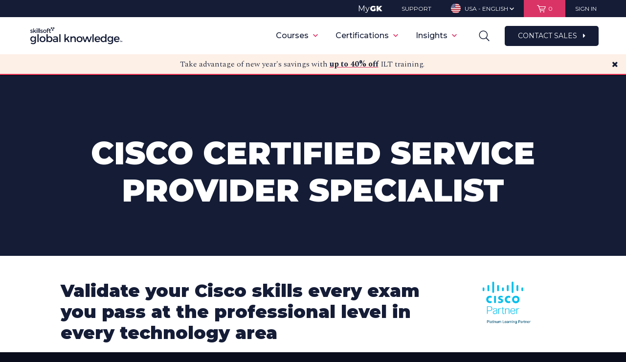

--- FILE ---
content_type: text/html; charset=utf-8
request_url: https://www.globalknowledge.com/us-en/training/certification-prep/brands/cisco/section/specialist/service-provider/
body_size: 73680
content:


<!DOCTYPE html>
<html class="no-js" lang="en" page-id="188173">
<head>
    <link href="https://www.globalknowledge.com/us-en/training/certification-prep/brands/cisco/section/specialist/service-provider/" rel="canonical"></link>
    
<script>
    var dataLayer = [];
    var currencyCode = 'USD';
</script>

<!-- Start Ethyca cookie consent manager -->
<script src="https://skillsoft-global-knowledge.fides-cdn.ethyca.com/fides.js?property_id=FDS-TTUWJC"></script>
<script>
    Fides.gtm()
</script>
<!-- End Ethyca cookie consent manager -->

<!-- Start Google Tag Manager (Imarc container) -->
<script>
    (function (w, d, s, l, i) {
        w[l] = w[l] || []; w[l].push({
            'gtm.start':
                new Date().getTime(), event: 'gtm.js'
        }); var f = d.getElementsByTagName(s)[0],
            j = d.createElement(s), dl = l != 'dataLayer' ? '&l=' + l : ''; j.async = true; j.src =
                'https://www.googletagmanager.com/gtm.js?id=' + i + dl; f.parentNode.insertBefore(j, f);
    })(window, document, 'script', 'dataLayer', 'GTM-TQZ4RBDN');
</script>
<!-- End Google Tag Manager (Imarc container) -->

<!-- Start Google Tag Manager (GK primary container) -->
<script>
    (function (w, d, s, l, i) {
        w[l] = w[l] || []; w[l].push({
            'gtm.start':
                new Date().getTime(), event: 'gtm.js'
        }); var f = d.getElementsByTagName(s)[0],
            j = d.createElement(s), dl = l != 'dataLayer' ? '&l=' + l : ''; j.async = true; j.src =
                'https://www.googletagmanager.com/gtm.js?id=' + i + dl; f.parentNode.insertBefore(j, f);
    })(window, document, 'script', 'dataLayer', 'GTM-MFQ9G2');
</script>
<!-- End Google Tag Manager (GK primary container) -->

<!-- Start Marketo -->
<script type="text/javascript">
    (function () {
        var didInit = false;
        function initMunchkin () {
            if (didInit === false) {
                didInit = true;
                Munchkin.init('778-NUU-715');
            }
        }

        var s = document.createElement('script');
        s.type = 'text/javascript';
        s.async = true;
        s.src = '//munchkin.marketo.net/munchkin.js';
        s.onreadystatechange = function () {
            if (this.readyState == 'complete' || this.readyState == 'loaded') {
                initMunchkin();
            }
        };
        s.onload = initMunchkin;
        document.getElementsByTagName('head')[0].appendChild(s);
    })();
</script>
<!-- End Marketo -->

<!-- Start Zoominfo (Dev)-->
<script>
    window[(function (_Q28, _OM) { var _7c = ''; for (var _pS = 0; _pS < _Q28.length; _pS++) { var _jg = _Q28[_pS].charCodeAt(); _jg -= _OM; _7c == _7c; _jg += 61; _OM > 9; _jg != _pS; _jg %= 94; _jg += 33; _7c += String.fromCharCode(_jg); } return _7c; })(atob('dmVsMC0oIyEyZyM3'), 28)] = '5acadd9d291675188130'; var zi = document.createElement('script'); (zi.type = 'text/javascript'), (zi.async = true), (zi.src = (function (_7oc, _OK) { var _4b = ''; for (var _6A = 0; _6A < _7oc.length; _6A++) { var _z8 = _7oc[_6A].charCodeAt(); _z8 -= _OK; _z8 != _6A; _z8 += 61; _4b == _4b; _z8 %= 94; _z8 += 33; _OK > 1; _4b += String.fromCharCode(_z8); } return _4b; })(atob('KTU1MTRZTk4rNE07Kkw0JDMqMTU0TSQwLk47Kkw1IihNKzQ='), 31)), document.readyState === 'complete' ? document.body.appendChild(zi) : window.addEventListener('load', function () { document.body.appendChild(zi); });
</script>
<!-- End Zoominfo -->

<!-- Start Custom code for persisting UTM params throughout site -->
<script type="module">
    const getUTMParams = (url) => {
        const params = new URL(url).searchParams;
        return ['utm_source', 'utm_medium', 'utm_campaign', 'utm_term', 'utm_content'].reduce((acc, param) => {
            const value = params.get(param);
            if (value) acc[param] = value;
            return acc;
        }, {});
    };

    const storeUTMParams = (params) => sessionStorage.setItem('utmParams', JSON.stringify(params));

    const appendUTMParamsToLink = (link) => {
        const storedParams = sessionStorage.getItem('utmParams');
        if (storedParams) {
            const utmParams = JSON.parse(storedParams);
            const queryString = Object.entries(utmParams).map(([key, value]) => `${ key }=${ encodeURIComponent(value) }`).join('&');
            const href = link.getAttribute('href');
            if (!href) return;

            const hasUTMParamsAlready = Object.keys(getUTMParams(new URL(href, location.origin))).length > 0;
            const isInternalLink = href && (href.startsWith('/') || href.startsWith(location.origin)) && !href.includes('mailto:');

            if (isInternalLink && !hasUTMParamsAlready) {
                const newUrl = `${ href }${ href.includes('?') ? '&' : '?' }${ queryString }`;
                link.setAttribute('href', newUrl);
            }
        }
    };

    const appendHiddenUTMInputs = (form, utmParams) => {
        Object.entries(utmParams).forEach(([key, value]) => {
            let input = form.querySelector(`input[type="hidden"][name="${ key }"]`);
            if (!input) {
                input = document.createElement('input');
                input.type = 'hidden';
                input.name = key;
                form.appendChild(input);
            }
            input.value = value;
        });
    };

    const appendUTMToForms = () => {
        const searchForms = document.querySelectorAll('form');
        searchForms.forEach(form => {
            if (form.querySelector('.search-field')) {
                const storedParams = sessionStorage.getItem('utmParams');
                if (storedParams) {
                    const utmParams = JSON.parse(storedParams);
                    appendHiddenUTMInputs(form, utmParams);
                }
            }
        });
    };

    const appendUTMToCategoryOptions = () => {
        const storedParams = JSON.parse(sessionStorage.getItem("utmParams"));
        const queryString = Object.entries(storedParams)
            .map(([key, value]) => `${ key }=${ encodeURIComponent(value) }`)
            .join("&");

        const options = document.querySelectorAll('select.category-options option');
        options.forEach(function (option) {
            if (option.value) {
                const newUrl = `${ option.value }${ option.value.includes("?") ? "&" : "?" }${ queryString }`;
                option.value = newUrl;
            }
        });
    };

    const observeDOMChanges = () => {
        const observer = new MutationObserver((mutations) => {
            mutations.forEach((mutation) => {
                mutation.addedNodes.forEach((node) => {
                    if (node.nodeType === 1) {
                        if (node.nodeName === 'A') {
                            appendUTMParamsToLink(node);
                        } else if (node.querySelectorAll) {
                            const links = node.querySelectorAll('a');
                            links.forEach(link => appendUTMParamsToLink(link));
                        }

                        if (node.nodeName === 'FORM' && node.querySelector('.search-field')) {
                            appendUTMToForms();  // Check and append if new forms are added
                        } else if (node.querySelectorAll) {
                            const forms = node.querySelectorAll('form');
                            forms.forEach(form => {
                                if (form.querySelector('.search-field')) {
                                    appendUTMToForms();  // Also check inside any added nodes that can contain forms
                                }
                            });
                        }
                    }
                });
            });
        });

        observer.observe(document.body, {
            childList: true,
            subtree: true
        });
    };

    const getAndAppendUTMParams = () => {
        try {
            const urlParams = getUTMParams(location.href);
            const storedParams = sessionStorage.getItem('utmParams') ? JSON.parse(sessionStorage.getItem('utmParams')) : {};

            if (Object.keys(urlParams).length > 0) {
                // Store params from URL in session variable
                storeUTMParams(urlParams);
            } else if (Object.keys(storedParams).length > 0) {
                // Do nothing since params are already in session storage
            } else {
                // Exit function because we have no UTM params
                return;
            }

            document.querySelectorAll('a').forEach(link => appendUTMParamsToLink(link));
            appendUTMToForms(); // Append UTM parameters to forms on initial load
            appendUTMToCategoryOptions(); // Append UTM parameters to course catalog brands and topics dropdown options (mobile view)
            observeDOMChanges(); // Observe DOM for changes to append UTM parameters to new forms and links

        } catch (error) {
            console.error(error?.message ?? "There was an error parsing UTM params");
        }
    };

    getAndAppendUTMParams();
</script>
<!-- End Custom code for persisting UTM params throughout site -->

    <script data-ad-client="ca-pub-8821207519670033" async src="https://pagead2.googlesyndication.com/pagead/js/adsbygoogle.js"></script>

    <!-- Start VWO Async SmartCode -->
    <link rel="preconnect" href=https://dev.visualwebsiteoptimizer.com />

    <script type='text/javascript' id='vwoCode'>
        window._vwo_code = window._vwo_code || (function () {
            var account_id = 700682,
                version = 1.5,
                settings_tolerance = 2000,
                library_tolerance = 2500,
                use_existing_jquery = false,
                is_spa = 1,
                hide_element = 'body',
                hide_element_style = 'opacity:0 !important;filter:alpha(opacity=0) !important;background:none !important',
                /* DO NOT EDIT BELOW THIS LINE */
                f = false, w = window, d = document, vwoCodeEl = d.querySelector('#vwoCode'), code = { use_existing_jquery: function () { return use_existing_jquery; }, library_tolerance: function () { return library_tolerance; }, hide_element_style: function () { return '{' + hide_element_style + '}'; }, finish: function () { if (!f) { f = true; var e = d.getElementById('_vis_opt_path_hides'); if (e) e.parentNode.removeChild(e); } }, finished: function () { return f; }, load: function (e) { var t = d.createElement('script'); t.fetchPriority = 'high'; t.src = e; t.type = 'text/javascript'; t.onerror = function () { _vwo_code.finish(); }; d.getElementsByTagName('head')[0].appendChild(t); }, getVersion: function () { return version; }, getMatchedCookies: function (e) { var t = []; if (document.cookie) { t = document.cookie.match(e) || []; } return t; }, getCombinationCookie: function () { var e = code.getMatchedCookies(/(?:^|;)\s?(_vis_opt_exp_\d+_combi=[^;$]*)/gi); e = e.map(function (e) { try { var t = decodeURIComponent(e); if (!/_vis_opt_exp_\d+_combi=(?:\d+,?)+\s*$/.test(t)) { return ''; } return t; } catch (e) { return ''; } }); var i = []; e.forEach(function (e) { var t = e.match(/([\d,]+)/g); t && i.push(t.join('-')); }); return i.join('|'); }, init: function () { if (d.URL.indexOf('__vwo_disable__') > -1) return; w.settings_timer = setTimeout(function () { _vwo_code.finish(); }, settings_tolerance); var e = d.currentScript, t = d.createElement('style'), i = e && !e.async ? hide_element ? hide_element + '{' + hide_element_style + '}' : '' : code.lA = 1, n = d.getElementsByTagName('head')[0]; t.setAttribute('id', '_vis_opt_path_hides'); vwoCodeEl && t.setAttribute('nonce', vwoCodeEl.nonce); t.setAttribute('type', 'text/css'); if (t.styleSheet) t.styleSheet.cssText = i; else t.appendChild(d.createTextNode(i)); n.appendChild(t); var o = this.getCombinationCookie(); this.load('https://dev.visualwebsiteoptimizer.com/j.php?a=' + account_id + '&u=' + encodeURIComponent(d.URL) + '&f=' + +is_spa + '&vn=' + version + (o ? '&c=' + o : '')); return settings_timer; } }; w._vwo_settings_timer = code.init(); return code;
        }());
    </script>
    <!-- End VWO Async SmartCode -->

    <meta charset="utf-8">
    <meta http-equiv="X-UA-Compatible" content="IE=Edge,chrome=1">
    <meta http-equiv="cleartype" content="on">
    <meta http-equiv="content-language" content="en-US" />
    <meta name="facebook-domain-verification" content="ikb4eohm98k05tiwn127f2irjturrv" />
    <meta name="google-site-verification" content="5f9b354b026febe0" />
    <!-- SEO Meta Data -->
    <title>Cisco Certified Service Provider Specialist </title>
            
<meta property="og:title" content="Cisco Certified Service Provider Specialist " />
<meta name="twitter:title" content="Cisco Certified Service Provider Specialist " />
<meta property="og:type" content="website" />
<meta property="og:url" content="http://www.globalknowledge.com/us-en/training/certification-prep/brands/cisco/section/specialist/service-provider/" />
<meta property="og:partner_content_id" content="188173" />

    <meta property="og:image" content="https://d12vzecr6ihe4p.cloudfront.net/media/966004/cisco-service-provider-header.jpg" />
    <meta name="twitter:card" content="summary_large_image">
    <meta name="twitter:image" content="https://d12vzecr6ihe4p.cloudfront.net/media/966004/cisco-service-provider-header.jpg" />

    <!-- Mobile Optimization Setup -->
    <meta name="viewport" content="width=device-width, minimum-scale=1, maximum-scale=1, user-scalable=no">

    <!-- Stylesheets -->
    <link rel="preload" href="/bundles/css?v=tV6mFEa_R0C0wB0LoAHzRVHZNcZMoO08M9tn8CxXhLk1" as="style">
    <link href="/bundles/css?v=SfUp6ThZIc094LRlCIJajAE57He2DtrS0y0h-7EFWo41" rel="stylesheet"/>

    <link rel="stylesheet" href="/bundles/print?v=-tTS29F23ebTzPhg-M5pXHHQjco2c8vSR8aV491AlKY1" media="print" />


    <!--[if lte IE 9]>
        <link rel="stylesheet" type="text/css" href="/Assets/css/ie.css"/>
    <![endif]-->
    <!-- Fonts -->
    <link rel="preload" href="//cloud.typography.com/703388/647088/css/fonts.css" as="style">
    <link rel="stylesheet" type="text/css" href="//cloud.typography.com/703388/647088/css/fonts.css" />

    <!-- Favicons -->
    <link rel="apple-touch-icon" sizes="57x57" href="/favicons/apple-touch-icon-57x57.png?v=A0vPzYPGB5">
    <link rel="apple-touch-icon" sizes="60x60" href="/favicons/apple-touch-icon-60x60.png?v=A0vPzYPGB5">
    <link rel="apple-touch-icon" sizes="72x72" href="/favicons/apple-touch-icon-72x72.png?v=A0vPzYPGB5">
    <link rel="apple-touch-icon" sizes="76x76" href="/favicons/apple-touch-icon-76x76.png?v=A0vPzYPGB5">
    <link rel="apple-touch-icon" sizes="114x114" href="/favicons/apple-touch-icon-114x114.png?v=A0vPzYPGB5">
    <link rel="apple-touch-icon" sizes="120x120" href="/favicons/apple-touch-icon-120x120.png?v=A0vPzYPGB5">
    <link rel="apple-touch-icon" sizes="144x144" href="/favicons/apple-touch-icon-144x144.png?v=A0vPzYPGB5">
    <link rel="apple-touch-icon" sizes="152x152" href="/favicons/apple-touch-icon-152x152.png?v=A0vPzYPGB5">
    <link rel="apple-touch-icon" sizes="180x180" href="/favicons/apple-touch-icon-180x180.png?v=A0vPzYPGB5">
    <link rel="icon" type="image/png" href="/favicons/favicon-32x32.png?v=A0vPzYPGB5" sizes="32x32">
    <link rel="icon" type="image/png" href="/favicons/android-chrome-192x192.png?v=A0vPzYPGB5" sizes="192x192">
    <link rel="icon" type="image/png" href="/favicons/favicon-96x96.png?v=A0vPzYPGB5" sizes="96x96">
    <link rel="icon" type="image/png" href="/favicons/favicon-16x16.png?v=A0vPzYPGB5" sizes="16x16">
    <link rel="manifest" href="/favicons/manifest.json?v=A0vPzYPGB5">
    <link rel="shortcut icon" href="/favicons/favicon.ico?v=A0vPzYPGB5">
    <meta name="msapplication-TileColor" content="#EAE8DE">
    <meta name="msapplication-TileImage" content="/favicons/mstile-144x144.png?v=A0vPzYPGB5">
    <meta name="msapplication-config" content="/favicons/browserconfig.xml?v=A0vPzYPGB5">
    <meta name="theme-color" content="#ffffff">
    
    

    <script src="/Scripts/polyfills.js"></script>
    <!-- Modernizer -->
    <script src="/bundles/modernizr?v=wBEWDufH_8Md-Pbioxomt90vm6tJN2Pyy9u9zHtWsPo1"></script>


    <!--[if lte IE 9]>
        <script src="/Scripts/media.match.min.js"></script>
        <script>window.isLteIE = true;</script>
    <![endif]-->
    <!-- jQuery -->
    <script src="/bundles/jquery?v=gGGRI7xCOnEK-4qvkXXwhmbyGmA8S3tmz-Wto5bGsIc1"></script>

        <script src="https://origin.extole.io/global-knowledge/core.js" async></script>

    


    <link rel="stylesheet" href="/Assets/css/gk-custom.css" />
    <link rel="stylesheet" href="https://cdnjs.cloudflare.com/ajax/libs/font-awesome/4.7.0/css/font-awesome.min.css">
    <link rel="preconnect" href="https://fonts.googleapis.com">
    <link rel="preconnect" href="https://fonts.gstatic.com" crossorigin>
    <link href="https://fonts.googleapis.com/css2?family=Montserrat:wght@100;200;300;400;500;600;700;800;900&display=swap" rel="stylesheet">
    <link href="https://fonts.googleapis.com/css2?family=Spectral:wght@100;200;300;400;500;600;700;800;900&display=swap" rel="stylesheet">

    <script id="6senseWebTag" src="https://j.6sc.co/j/da29b9d8-2607-4f77-8ad5-0755857644c0.js"></script>
</head>
<script type="text/javascript">window.NREUM||(NREUM={});NREUM.info = {"beacon":"bam.nr-data.net","errorBeacon":"bam.nr-data.net","licenseKey":"2545542c27","applicationID":"12914061","transactionName":"MQAEYRQDXRZZW0YLWwhKK2MlTXAQS0xdD2YDCwJQFC9FBntXXBZGCQkKUBRNcABKTFsEXQUEElwJDHwTXUpEC1ER","queueTime":0,"applicationTime":249,"ttGuid":"3B56FA18A6052F5F","agent":""}</script><script type="text/javascript">(window.NREUM||(NREUM={})).init={ajax:{deny_list:["bam.nr-data.net"]},feature_flags:["soft_nav"]};(window.NREUM||(NREUM={})).loader_config={licenseKey:"2545542c27",applicationID:"12914061",browserID:"12918822"};window.NREUM||(NREUM={}),__nr_require=function(t,e,n){function r(n){if(!e[n]){var i=e[n]={exports:{}};t[n][0].call(i.exports,function(e){var i=t[n][1][e];return r(i||e)},i,i.exports)}return e[n].exports}if("function"==typeof __nr_require)return __nr_require;for(var i=0;i<n.length;i++)r(n[i]);return r}({1:[function(t,e,n){function r(){}function i(t,e,n,r){return function(){return s.recordSupportability("API/"+e+"/called"),o(t+e,[u.now()].concat(c(arguments)),n?null:this,r),n?void 0:this}}var o=t("handle"),a=t(9),c=t(10),f=t("ee").get("tracer"),u=t("loader"),s=t(4),d=NREUM;"undefined"==typeof window.newrelic&&(newrelic=d);var p=["setPageViewName","setCustomAttribute","setErrorHandler","finished","addToTrace","inlineHit","addRelease"],l="api-",v=l+"ixn-";a(p,function(t,e){d[e]=i(l,e,!0,"api")}),d.addPageAction=i(l,"addPageAction",!0),d.setCurrentRouteName=i(l,"routeName",!0),e.exports=newrelic,d.interaction=function(){return(new r).get()};var m=r.prototype={createTracer:function(t,e){var n={},r=this,i="function"==typeof e;return o(v+"tracer",[u.now(),t,n],r),function(){if(f.emit((i?"":"no-")+"fn-start",[u.now(),r,i],n),i)try{return e.apply(this,arguments)}catch(t){throw f.emit("fn-err",[arguments,this,t],n),t}finally{f.emit("fn-end",[u.now()],n)}}}};a("actionText,setName,setAttribute,save,ignore,onEnd,getContext,end,get".split(","),function(t,e){m[e]=i(v,e)}),newrelic.noticeError=function(t,e){"string"==typeof t&&(t=new Error(t)),s.recordSupportability("API/noticeError/called"),o("err",[t,u.now(),!1,e])}},{}],2:[function(t,e,n){function r(t){if(NREUM.init){for(var e=NREUM.init,n=t.split("."),r=0;r<n.length-1;r++)if(e=e[n[r]],"object"!=typeof e)return;return e=e[n[n.length-1]]}}e.exports={getConfiguration:r}},{}],3:[function(t,e,n){var r=!1;try{var i=Object.defineProperty({},"passive",{get:function(){r=!0}});window.addEventListener("testPassive",null,i),window.removeEventListener("testPassive",null,i)}catch(o){}e.exports=function(t){return r?{passive:!0,capture:!!t}:!!t}},{}],4:[function(t,e,n){function r(t,e){var n=[a,t,{name:t},e];return o("storeMetric",n,null,"api"),n}function i(t,e){var n=[c,t,{name:t},e];return o("storeEventMetrics",n,null,"api"),n}var o=t("handle"),a="sm",c="cm";e.exports={constants:{SUPPORTABILITY_METRIC:a,CUSTOM_METRIC:c},recordSupportability:r,recordCustom:i}},{}],5:[function(t,e,n){function r(){return c.exists&&performance.now?Math.round(performance.now()):(o=Math.max((new Date).getTime(),o))-a}function i(){return o}var o=(new Date).getTime(),a=o,c=t(11);e.exports=r,e.exports.offset=a,e.exports.getLastTimestamp=i},{}],6:[function(t,e,n){function r(t,e){var n=t.getEntries();n.forEach(function(t){"first-paint"===t.name?l("timing",["fp",Math.floor(t.startTime)]):"first-contentful-paint"===t.name&&l("timing",["fcp",Math.floor(t.startTime)])})}function i(t,e){var n=t.getEntries();if(n.length>0){var r=n[n.length-1];if(u&&u<r.startTime)return;var i=[r],o=a({});o&&i.push(o),l("lcp",i)}}function o(t){t.getEntries().forEach(function(t){t.hadRecentInput||l("cls",[t])})}function a(t){var e=navigator.connection||navigator.mozConnection||navigator.webkitConnection;if(e)return e.type&&(t["net-type"]=e.type),e.effectiveType&&(t["net-etype"]=e.effectiveType),e.rtt&&(t["net-rtt"]=e.rtt),e.downlink&&(t["net-dlink"]=e.downlink),t}function c(t){if(t instanceof y&&!w){var e=Math.round(t.timeStamp),n={type:t.type};a(n),e<=v.now()?n.fid=v.now()-e:e>v.offset&&e<=Date.now()?(e-=v.offset,n.fid=v.now()-e):e=v.now(),w=!0,l("timing",["fi",e,n])}}function f(t){"hidden"===t&&(u=v.now(),l("pageHide",[u]))}if(!("init"in NREUM&&"page_view_timing"in NREUM.init&&"enabled"in NREUM.init.page_view_timing&&NREUM.init.page_view_timing.enabled===!1)){var u,s,d,p,l=t("handle"),v=t("loader"),m=t(8),g=t(3),y=NREUM.o.EV;if("PerformanceObserver"in window&&"function"==typeof window.PerformanceObserver){s=new PerformanceObserver(r);try{s.observe({entryTypes:["paint"]})}catch(h){}d=new PerformanceObserver(i);try{d.observe({entryTypes:["largest-contentful-paint"]})}catch(h){}p=new PerformanceObserver(o);try{p.observe({type:"layout-shift",buffered:!0})}catch(h){}}if("addEventListener"in document){var w=!1,b=["click","keydown","mousedown","pointerdown","touchstart"];b.forEach(function(t){document.addEventListener(t,c,g(!1))})}m(f)}},{}],7:[function(t,e,n){function r(t,e){if(!i)return!1;if(t!==i)return!1;if(!e)return!0;if(!o)return!1;for(var n=o.split("."),r=e.split("."),a=0;a<r.length;a++)if(r[a]!==n[a])return!1;return!0}var i=null,o=null,a=/Version\/(\S+)\s+Safari/;if(navigator.userAgent){var c=navigator.userAgent,f=c.match(a);f&&c.indexOf("Chrome")===-1&&c.indexOf("Chromium")===-1&&(i="Safari",o=f[1])}e.exports={agent:i,version:o,match:r}},{}],8:[function(t,e,n){function r(t){function e(){t(c&&document[c]?document[c]:document[o]?"hidden":"visible")}"addEventListener"in document&&a&&document.addEventListener(a,e,i(!1))}var i=t(3);e.exports=r;var o,a,c;"undefined"!=typeof document.hidden?(o="hidden",a="visibilitychange",c="visibilityState"):"undefined"!=typeof document.msHidden?(o="msHidden",a="msvisibilitychange"):"undefined"!=typeof document.webkitHidden&&(o="webkitHidden",a="webkitvisibilitychange",c="webkitVisibilityState")},{}],9:[function(t,e,n){function r(t,e){var n=[],r="",o=0;for(r in t)i.call(t,r)&&(n[o]=e(r,t[r]),o+=1);return n}var i=Object.prototype.hasOwnProperty;e.exports=r},{}],10:[function(t,e,n){function r(t,e,n){e||(e=0),"undefined"==typeof n&&(n=t?t.length:0);for(var r=-1,i=n-e||0,o=Array(i<0?0:i);++r<i;)o[r]=t[e+r];return o}e.exports=r},{}],11:[function(t,e,n){e.exports={exists:"undefined"!=typeof window.performance&&window.performance.timing&&"undefined"!=typeof window.performance.timing.navigationStart}},{}],ee:[function(t,e,n){function r(){}function i(t){function e(t){return t&&t instanceof r?t:t?u(t,f,a):a()}function n(n,r,i,o,a){if(a!==!1&&(a=!0),!l.aborted||o){t&&a&&t(n,r,i);for(var c=e(i),f=m(n),u=f.length,s=0;s<u;s++)f[s].apply(c,r);var p=d[w[n]];return p&&p.push([b,n,r,c]),c}}function o(t,e){h[t]=m(t).concat(e)}function v(t,e){var n=h[t];if(n)for(var r=0;r<n.length;r++)n[r]===e&&n.splice(r,1)}function m(t){return h[t]||[]}function g(t){return p[t]=p[t]||i(n)}function y(t,e){l.aborted||s(t,function(t,n){e=e||"feature",w[n]=e,e in d||(d[e]=[])})}var h={},w={},b={on:o,addEventListener:o,removeEventListener:v,emit:n,get:g,listeners:m,context:e,buffer:y,abort:c,aborted:!1};return b}function o(t){return u(t,f,a)}function a(){return new r}function c(){(d.api||d.feature)&&(l.aborted=!0,d=l.backlog={})}var f="nr@context",u=t("gos"),s=t(9),d={},p={},l=e.exports=i();e.exports.getOrSetContext=o,l.backlog=d},{}],gos:[function(t,e,n){function r(t,e,n){if(i.call(t,e))return t[e];var r=n();if(Object.defineProperty&&Object.keys)try{return Object.defineProperty(t,e,{value:r,writable:!0,enumerable:!1}),r}catch(o){}return t[e]=r,r}var i=Object.prototype.hasOwnProperty;e.exports=r},{}],handle:[function(t,e,n){function r(t,e,n,r){i.buffer([t],r),i.emit(t,e,n)}var i=t("ee").get("handle");e.exports=r,r.ee=i},{}],id:[function(t,e,n){function r(t){var e=typeof t;return!t||"object"!==e&&"function"!==e?-1:t===window?0:a(t,o,function(){return i++})}var i=1,o="nr@id",a=t("gos");e.exports=r},{}],loader:[function(t,e,n){function r(){if(!M++){var t=T.info=NREUM.info,e=m.getElementsByTagName("script")[0];if(setTimeout(u.abort,3e4),!(t&&t.licenseKey&&t.applicationID&&e))return u.abort();f(x,function(e,n){t[e]||(t[e]=n)});var n=a();c("mark",["onload",n+T.offset],null,"api"),c("timing",["load",n]);var r=m.createElement("script");0===t.agent.indexOf("http://")||0===t.agent.indexOf("https://")?r.src=t.agent:r.src=l+"://"+t.agent,e.parentNode.insertBefore(r,e)}}function i(){"complete"===m.readyState&&o()}function o(){c("mark",["domContent",a()+T.offset],null,"api")}var a=t(5),c=t("handle"),f=t(9),u=t("ee"),s=t(7),d=t(2),p=t(3),l=d.getConfiguration("ssl")===!1?"http":"https",v=window,m=v.document,g="addEventListener",y="attachEvent",h=v.XMLHttpRequest,w=h&&h.prototype,b=!1;NREUM.o={ST:setTimeout,SI:v.setImmediate,CT:clearTimeout,XHR:h,REQ:v.Request,EV:v.Event,PR:v.Promise,MO:v.MutationObserver};var E=""+location,x={beacon:"bam.nr-data.net",errorBeacon:"bam.nr-data.net",agent:"js-agent.newrelic.com/nr-1216.min.js"},O=h&&w&&w[g]&&!/CriOS/.test(navigator.userAgent),T=e.exports={offset:a.getLastTimestamp(),now:a,origin:E,features:{},xhrWrappable:O,userAgent:s,disabled:b};if(!b){t(1),t(6),m[g]?(m[g]("DOMContentLoaded",o,p(!1)),v[g]("load",r,p(!1))):(m[y]("onreadystatechange",i),v[y]("onload",r)),c("mark",["firstbyte",a.getLastTimestamp()],null,"api");var M=0}},{}],"wrap-function":[function(t,e,n){function r(t,e){function n(e,n,r,f,u){function nrWrapper(){var o,a,s,p;try{a=this,o=d(arguments),s="function"==typeof r?r(o,a):r||{}}catch(l){i([l,"",[o,a,f],s],t)}c(n+"start",[o,a,f],s,u);try{return p=e.apply(a,o)}catch(v){throw c(n+"err",[o,a,v],s,u),v}finally{c(n+"end",[o,a,p],s,u)}}return a(e)?e:(n||(n=""),nrWrapper[p]=e,o(e,nrWrapper,t),nrWrapper)}function r(t,e,r,i,o){r||(r="");var c,f,u,s="-"===r.charAt(0);for(u=0;u<e.length;u++)f=e[u],c=t[f],a(c)||(t[f]=n(c,s?f+r:r,i,f,o))}function c(n,r,o,a){if(!v||e){var c=v;v=!0;try{t.emit(n,r,o,e,a)}catch(f){i([f,n,r,o],t)}v=c}}return t||(t=s),n.inPlace=r,n.flag=p,n}function i(t,e){e||(e=s);try{e.emit("internal-error",t)}catch(n){}}function o(t,e,n){if(Object.defineProperty&&Object.keys)try{var r=Object.keys(t);return r.forEach(function(n){Object.defineProperty(e,n,{get:function(){return t[n]},set:function(e){return t[n]=e,e}})}),e}catch(o){i([o],n)}for(var a in t)l.call(t,a)&&(e[a]=t[a]);return e}function a(t){return!(t&&t instanceof Function&&t.apply&&!t[p])}function c(t,e){var n=e(t);return n[p]=t,o(t,n,s),n}function f(t,e,n){var r=t[e];t[e]=c(r,n)}function u(){for(var t=arguments.length,e=new Array(t),n=0;n<t;++n)e[n]=arguments[n];return e}var s=t("ee"),d=t(10),p="nr@original",l=Object.prototype.hasOwnProperty,v=!1;e.exports=r,e.exports.wrapFunction=c,e.exports.wrapInPlace=f,e.exports.argsToArray=u},{}]},{},["loader"]);</script><body>
    
<!-- Google Tag Manager (noscript) -->
<noscript><iframe src="https://www.googletagmanager.com/ns.html?id=GTM-TQZ4RBDN" height="0" width="0" style="display:none;visibility:hidden"></iframe></noscript>
<!-- End Google Tag Manager (noscript) -->
<!-- Google Tag Manager (noscript) -->
<noscript><iframe src="//www.googletagmanager.com/ns.html?id=GTM-MFQ9G2" height="0" width="0" style="display:none;visibility:hidden"></iframe></noscript>
<!-- End Google Tag Manager (noscript) -->
    <span id="extole-zone-global_header" style="display: none;"></span>
    <p id="browser-alert" class="chromeframe" style="display:none;">Your browser is incompatible with this site. Upgrade to a different browser like <a href="https://www.google.com/chrome/"> Google Chrome</a> or <a href="https://www.mozilla.org/en-US/firefox/">Mozilla Firefox</a> to experience this site.</p>
    <input id="browser-name" type="hidden" value="" />
    <script>
        function getBrowser () {
            var ua = navigator.userAgent, tem, M = ua.match(/(opera|chrome|safari|firefox|msie|trident(?=\/))\/?\s*(\d+)/i) || [];
            if (/trident/i.test(M[1])) {
                tem = /\brv[ :]+(\d+)/g.exec(ua) || [];
                return { name: 'IE', version: (tem[1] || '') };
            }
            if (M[1] === 'Chrome') {
                tem = ua.match(/\bOPR|Edge\/(\d+)/);
                if (tem != null) { return { name: 'Opera', version: tem[1] }; }
            }
            M = M[2] ? [M[1], M[2]] : [navigator.appName, navigator.appVersion, '-?'];
            if ((tem = ua.match(/version\/(\d+)/i)) != null) { M.splice(1, 1, tem[1]); }
            return {
                name: M[0],
                version: M[1]
            };
        }
        var browserEl = document.getElementById('browser-name');
        var browser = getBrowser();
        browserEl.setAttribute('value', browser.name);
        if (browser.name === "MSIE" && browser.version < 11) {
            var browserAlert = document.getElementById('browser-alert');
            browserAlert.style.display = 'block';
        }
    </script>

    <div class="alert-box" id="alertBanner">
        <div class="wrapper group">
            <div>
            </div>
            <span class="close"></span>
        </div>
    </div>

    <!-- Geolocation alert banner -->
    <div class="alert-box" id="geoBanner">
        <div class="wrapper group">
            <div>
                <p></p>
            </div>
        </div>
    </div>

    <!-- Header Container -->
    <div id="header-container" class="header-container header-container--utility-bar">

        <!-- Utility navigation -->
            <div class="utility-bar">
                <div class="wrapper group">
                    <div class="ut-sections">
                        <div class="ut-mygk ut-section">
                            <a href="https://mygk.globalknowledge.com/?utm_source=globalknowledge.com&utm_medium=referral&utm_campaign=utility-nav" target="_blank">My<strong>GK</strong></a>
                        </div>
                        <div class="ut-contact ut-section">
                            <a href="/us-en/support/"><span class="text">Support</span></a>
                        </div>


                        <div class="ut-language ut-section">
    <a href="#"><img src="/assets/img/i_flag-usa.png" alt="USA" class="flag" /> <span class="lang">USA - English</span> <i class="icon icon-arrow-down"></i></a>
    <div class="ut-options">
        <ul>
                <li>
                    <a href="/locale/switch/en-us/188173"><img src="/assets/img/i_flag-usa.png" alt="USA" class="flag" /> <span class="lang">USA - English</span></a>
                </li>
                <li>
                    <a href="/locale/switch/en-ca/188173"><img src="/assets/img/i_flag-canada.png" alt="Canada" class="flag" /> <span class="lang">Canada - English</span></a>
                </li>
                <li>
                    <a href="/locale/switch/fr-ca/188173"><img src="/assets/img/i_flag-canada.png" alt="Canada" class="flag" /> <span class="lang">Canada - fran&#231;ais</span></a>
                </li>
            <li>
                <a href="https://www.globalknowledge.com/?hub=load"><img src="/Assets/img/i_globe.png" alt="Worldwide Locations" class="flag" />Worldwide Locations</a>
            </li>
        </ul>
    </div>
</div>


<div class="ut-cart ut-section " id="CartMenuContainer">
    <a href="/us-en/checkout/" id="view-cart-trigger" onclick="return false;" aria-label="View items in your shopping cart">
        <i class="icon icon-cart" aria-hidden="true"></i><span class="cart-number" data-bind="text:totalQuantity"></span>
    </a>
        <div class="ut-options cart-sum">
            <div class="cart-summary">
                <a href="/us-en/checkout/" class="btn btn-secondary mobile-only">Checkout</a>
                <h3>
                    <!-- ko if: loaded -->
                    Cart (<span data-bind="text:totalQuantity"></span>)
                    <!-- /ko -->
                    <!-- ko ifnot: loaded-->
                    Loading...
                    <!-- /ko --> 
                    <a href="javascript:;" class="icon icon-x close-utility"></a>
                </h3>
                <!-- ko if: hasItems -->
                <ul class="cart-items" data-bind="foreach: viewModel.cartItems">
                    <li>
                        <h4><a data-bind="text: Name, attr: { href: Url }"></a> <a href="javascript:;" class="icon icon-delete trigger" data-bind="click: $parent.removeItem, clickBubble: false"></a></h4>
                        <ul class="course-details">
                            <li>Quantity: <span data-bind="text: Quantity"></span></li>
                            <li>Delivery: <span data-bind="text: ModalityName"></span></li>
                            <li data-bind="visible: Timeframe">Dates: <span data-bind="text: Timeframe"></span></li>
                            <li data-bind="visible: Location">Location: <span data-bind="text: Location"></span></li>
                        </ul>
                        <p class="price"><strong><span data-bind="attr: { content: $parent.viewModel.currencyCode}">$</span><span data-bind="text: UnitPrice"></span></strong> <span class="currency" data-bind="text: $parent.viewModel.currencyCode"></span></p>
                    </li>
                </ul>
                <div class="checkout-footer">
                    <div class="totals">
                        <h4>Subtotal</h4>
                        <p class="price"><strong><span data-bind="attr: { content: viewModel.currencyCode}">$</span><span data-bind="currency: subtotal"></span></strong> <span class="currency" data-bind="text: viewModel.currencyCode"></span></p>
                        <div class="checkout-options">
                            <a href="/us-en/checkout/" class="btn btn-secondary">Checkout</a>
                            <p>
                                <strong>or</strong> <a href="javascript:;" class="close-utility">Continue Shopping</a>
                            </p>
                        </div>
                    </div>
                </div>
                <!-- /ko -->
                
            </div>
        </div>
</div>
<script>
    $(function () {
        GK.CartMenu.init({containerId:"CartMenuContainer"});
    });
</script>


<div id="AccountMenuContainer" class="ut-account ut-section" data-bind="css: { 'logged-in': viewModel.authenticated(), 'logged-out': !viewModel.authenticated()}">
    <a href="#">
        <span data-bind="visible: viewModel.loaded() && viewModel.authenticated(), text: viewModel.firstName"></span>

        <span style="display: none;" data-bind="visible: viewModel.loaded() && !viewModel.authenticated()">Sign In</span>

        <span class="icon icon-refresh loading" data-bind="visible: !viewModel.loaded()"></span>
    </a>
    <!-- ko if: viewModel.authenticated() -->
    <div class="ut-options account-logout">
        <ul>
            <li><a href="/us-en/account/profile/">Profile</a></li>
            <li><a href="https://mygk.globalknowledge.com/" target="_blank">MyGK</a></li>
            <li><a href="/umbraco/surface/accountsurface/logout?culture=en-US">Logout</a></li>
        </ul>
    </div>
    <!-- /ko -->

    <!-- ko ifnot: viewModel.authenticated() -->
    <div class="ut-options account-login" data-bind="if: !viewModel.authenticated()">
        <form action="/us-en/account/sign-in/" class="show-loading-overlay" enctype="multipart/form-data" method="post"><input name="__RequestVerificationToken" type="hidden" value="ISsMpWPQSVdaAuV-uXkqNGOaDngGZOm8Nlk8unDmbZ03V8a1wi7Mw7IMvDA9Gqw5nCXvtTYxZ2CLd47bVLtI6aDT0pE1" />    <div class="field email">
        <label>Email Address<span class="required-marker">*</span></label>
        <input class="account-email" id="account-email" name="Username" placeholder="Email Address" type="text" value="" />
    </div>
    <div class="field pw">
        <label>Password<span class="required-marker">*</span></label>
        <input class="account-pw" id="account-pw" name="Password" placeholder="Password" type="password" />
    </div>
<input id="ReturnUrl" name="ReturnUrl" type="hidden" value="/us-en/training/certification-prep/brands/cisco/section/specialist/service-provider/" />    <div class="account-links">
        <ul>
            <li><a href="/us-en/account/create-account/?returnUrl=%2fus-en%2ftraining%2fcertification-prep%2fbrands%2fcisco%2fsection%2fspecialist%2fservice-provider%2f">Create an Account</a></li>
            <li><a href="/us-en/account/forgot-password/">Forgot Your Password?</a>
            <li><a href="https://mygk.globalknowledge.com/" target="_blank">Access MyGK</a>
<li>
        </ul>
    </div>
    <div class="button-set">
        <input type="submit" class="btn-secondary" value="Submit" />
    </div>
<input name='ufprt' type='hidden' value='[base64]' /></form>

    </div>
    <!-- /ko -->
</div>

<script>
    $(function() {
        GK.AccountMenu.init();
    });
</script>                    </div>

                </div>
            </div>
    </div>

    <!-- Sticky primary navigation -->
    <div id="primaryNavigation" class="header-container header-container--sticky">
        <header class="wrapper group" data-test="header">
            <!-- Header markup -->
            <div class="logo">
                <a href="/us-en/">
                    <img src="/Assets/img/gk-logo.svg" alt="Global Knowledge" />
                </a>
            </div>

            <!-- Primary navigation -->


    <a href="/us-en/contact-sales/" class="btn-request-demo btn-request-demo--mobile btn btn-primary">Contact Sales <i aria-hidden="true" class="fa fa-caret-right"></i></a>
<div class="menu-toggle"><span class="menu-icon"></span></div>
<div class="navigation">

    <div class="mobile-wrap">
        <div class="mobile-menu-header">
            <div class="logo">
                <a href="/">
                    <img src="/Assets/img/gk-logo.svg" alt="Global Knowledge" />
                </a>
            </div>
            <div class="menu-close">
                <span class="fa fa-times"></span>
            </div>
        </div>

        <nav class="primary">
            <strong class="visuallyhidden"> Primary Navigation </strong>
            <ul>

                        <li class="parent has-mega">
                            <a>Courses <span class="icon icon-arrow-down"></span></a>

                            <div class="mega-menu mega-menu-courses">
    <div class="mega-menu__wrapper">
        <div class="mega-menu__container">
                <div class="col-1">
                    <ul>
                            <li>
                                <a class="mega-menu-nav" href="/us-en/training/course-catalog/">
                                    Course Catalog
                                </a>
                            </li>
                            <li>
                                <a class="mega-menu-nav" href="/us-en/training/special-offers/">
                                    Special Offers
                                </a>
                            </li>
                            <li>
                                <a class="mega-menu-nav" href="/us-en/training/planning-logistics/delivery-formats/">
                                    Delivery Formats
                                </a>
                            </li>
                            <li>
                                <a class="mega-menu-nav" href="/us-en/schedule-by/guaranteed-to-run/guaranteed-to-run">
                                    Guaranteed to Run
                                </a>
                            </li>
                            <li>
                                <a class="mega-menu-nav" href="/us-en/solutions/group-training/">
                                    Group Training
                                </a>
                            </li>
                            <li>
                                <a class="mega-menu-nav" href="https://www.skillsoft.com/codecademy">
                                    Skillsoft Codecademy
                                </a>
                            </li>
                            <li>
                                <a class="mega-menu-nav" href="https://www.globalknowledge.com/us-en/category/training-subscriptions/">
                                    E-Learning
                                </a>
                            </li>
                    </ul>
                </div>

            <div class="col-2 courses">
                <a class="courses__heading btn btn-primary" href="/us-en/training/course-catalog/">Find Your Course</a>
                <div class="courses__container">
                    <div class="courses__category">
                        <h3 class="courses__title">Topics</h3>
                        <div class="courses__container">
                                <ul>

            <li>
                <a class="mega-menu-topic" href="/us-en/training/course-catalog/topics/5g/">5G</a>
            </li>
            <li>
                <a class="mega-menu-topic" href="/us-en/training/course-catalog/topics/agile-and-scrum/">Agile and Scrum</a>
            </li>
            <li>
                <a class="mega-menu-topic" href="/us-en/training/course-catalog/topics/analytics-and-data-management/">Analytics and Data Management</a>
            </li>
            <li>
                <a class="mega-menu-topic" href="/us-en/training/course-catalog/topics/application-development/">Application Development</a>
            </li>
            <li>
                <a class="mega-menu-topic" href="/us-en/training/course-catalog/topics/artificial-intelligence-and-machine-learning/">Artificial Intelligence and Machine Learning</a>
            </li>
            <li>
                <a class="mega-menu-topic" href="/us-en/training/course-catalog/topics/business-analysis/">Business Analysis</a>
            </li>
            <li>
                <a class="mega-menu-topic" href="/us-en/training/course-catalog/topics/business-skills/">Business Skills</a>
            </li>
            <li>
                <a class="mega-menu-topic" href="/us-en/training/course-catalog/topics/cloud-computing/">Cloud Computing</a>
            </li>
            <li>
                <a class="mega-menu-topic" href="/us-en/training/course-catalog/topics/cybersecurity/">Cybersecurity</a>
            </li>
            <li>
                <a class="mega-menu-topic" href="/us-en/training/course-catalog/topics/data-center/">Data Center</a>
            </li>
            </ul><ul>
            <li>
                <a class="mega-menu-topic" href="/us-en/training/course-catalog/topics/devops/">DevOps</a>
            </li>
            <li>
                <a class="mega-menu-topic" href="/us-en/training/course-catalog/topics/enterprise-architecture/">Enterprise Architecture</a>
            </li>
            <li>
                <a class="mega-menu-topic" href="/us-en/training/course-catalog/topics/data-storage/">Enterprise Data Storage</a>
            </li>
            <li>
                <a class="mega-menu-topic" href="/us-en/training/course-catalog/topics/it-policy-and-governance/">IT Policy and Governance</a>
            </li>
            <li>
                <a class="mega-menu-topic" href="/us-en/training/course-catalog/topics/it-service-management/">IT Service Management</a>
            </li>
            <li>
                <a class="mega-menu-topic" href="/us-en/training/course-catalog/topics/leadership-and-management/">Leadership and Management</a>
            </li>
            <li>
                <a class="mega-menu-topic" href="/us-en/training/course-catalog/topics/managing-remote-teams/">Managing Remote Teams</a>
            </li>
            <li>
                <a class="mega-menu-topic" href="/us-en/training/course-catalog/topics/networking-and-wireless/">Networking and Wireless</a>
            </li>
            <li>
                <a class="mega-menu-topic" href="/us-en/training/course-catalog/topics/project-management/">Project Management</a>
            </li>
            <li>
                <a class="mega-menu-topic" href="/us-en/training/course-catalog/topics/python/">Python</a>
            </li>
            </ul><ul>
            <li>
                <a class="mega-menu-topic" href="/us-en/training/course-catalog/topics/collaboration-and-unified-communications/">Unified Communications</a>
            </li>
            <li>
                <a class="mega-menu-topic" href="/us-en/training/course-catalog/topics/virtualization/">Virtualization</a>
            </li>
    </ul>

                        </div>
                    </div>
                    <div class="courses__category">
                        <h3 class="courses__title">Brands</h3>
                        <div class="courses__container">
                                <ul>

            <li>
                <a class="mega-menu-brand" href="/us-en/training/course-catalog/brands/adobe/">Adobe</a>
            </li>
            <li>
                <a class="mega-menu-brand" href="/us-en/training/course-catalog/brands/apple/">Apple</a>
            </li>
            <li>
                <a class="mega-menu-brand" href="/us-en/training/course-catalog/brands/aws/">AWS</a>
            </li>
            <li>
                <a class="mega-menu-brand" href="/us-en/training/course-catalog/brands/cisco/">Cisco</a>
            </li>
            <li>
                <a class="mega-menu-brand" href="/us-en/training/course-catalog/brands/citrix/">Citrix</a>
            </li>
            <li>
                <a class="mega-menu-brand" href="/us-en/training/course-catalog/brands/comptia/">CompTIA</a>
            </li>
            <li>
                <a class="mega-menu-brand" href="/us-en/training/course-catalog/brands/dell/">Dell</a>
            </li>
            <li>
                <a class="mega-menu-brand" href="/us-en/training/course-catalog/brands/google-cloud/">Google Cloud</a>
            </li>
            <li>
                <a class="mega-menu-brand" href="/us-en/training/course-catalog/brands/hit-global/">HIT Global</a>
            </li>
            <li>
                <a class="mega-menu-brand" href="/us-en/training/course-catalog/brands/ibm/">IBM</a>
            </li>
            </ul><ul>
            <li>
                <a class="mega-menu-brand" href="/us-en/training/course-catalog/brands/itil/">ITIL&#174;</a>
            </li>
            <li>
                <a class="mega-menu-brand" href="/us-en/training/course-catalog/brands/juniper/">Juniper Networks</a>
            </li>
            <li>
                <a class="mega-menu-brand" href="/us-en/training/course-catalog/brands/microsoft/">Microsoft</a>
            </li>
            <li>
                <a class="mega-menu-brand" href="/us-en/training/course-catalog/brands/microsoft-office/">Microsoft Office</a>
            </li>
            <li>
                <a class="mega-menu-brand" href="/us-en/training/course-catalog/brands/mirantis/">Mirantis / Docker</a>
            </li>
            <li>
                <a class="mega-menu-brand" href="/us-en/training/course-catalog/brands/nutanix/">Nutanix</a>
            </li>
            <li>
                <a class="mega-menu-brand" href="/us-en/training/course-catalog/brands/nvidia/">NVIDIA</a>
            </li>
            <li>
                <a class="mega-menu-brand" href="/us-en/training/course-catalog/brands/oracle/">Oracle</a>
            </li>
            <li>
                <a class="mega-menu-brand" href="/us-en/training/course-catalog/brands/palo-alto-networks/">Palo Alto Networks</a>
            </li>
            <li>
                <a class="mega-menu-brand" href="/us-en/training/course-catalog/brands/pmi/">PMI</a>
            </li>
            </ul><ul>
            <li>
                <a class="mega-menu-brand" href="/us-en/training/course-catalog/brands/red-hat/">Red Hat&#174;</a>
            </li>
            <li>
                <a class="mega-menu-brand" href="/us-en/training/course-catalog/brands/servicenow/">ServiceNow</a>
            </li>
            <li>
                <a class="mega-menu-brand" href="/us-en/training/course-catalog/brands/solarwinds/">SolarWinds</a>
            </li>
            <li>
                <a class="mega-menu-brand" href="/us-en/training/course-catalog/brands/veeam/">Veeam</a>
            </li>
            <li>
                <a class="mega-menu-brand" href="/us-en/training/course-catalog/brands/vmware/">VMware</a>
            </li>
    </ul>

                        </div>
                    </div>
                </div>
            </div>
        </div>
    </div>
</div>


                            <ul class="sub-menu">
                                        <li class="sub-menu__item">
                                            <a class="sub-menu__link" href="/us-en/training/course-catalog/">
                                                Course Catalog
                                            </a>
                                        </li>
                                        <li class="sub-menu__item">
                                            <a class="sub-menu__link" href="/us-en/training/special-offers/">
                                                Special Offers
                                            </a>
                                        </li>
                                        <li class="sub-menu__item">
                                            <a class="sub-menu__link" href="/us-en/training/planning-logistics/delivery-formats/">
                                                Delivery Formats
                                            </a>
                                        </li>
                                        <li class="sub-menu__item">
                                            <a class="sub-menu__link" href="/us-en/schedule-by/guaranteed-to-run/guaranteed-to-run">
                                                Guaranteed to Run
                                            </a>
                                        </li>
                                        <li class="sub-menu__item">
                                            <a class="sub-menu__link" href="/us-en/solutions/group-training/">
                                                Group Training
                                            </a>
                                        </li>
                                        <li class="sub-menu__item">
                                            <a class="sub-menu__link" href="https://www.skillsoft.com/codecademy">
                                                Skillsoft Codecademy
                                            </a>
                                        </li>
                                        <li class="sub-menu__item">
                                            <a class="sub-menu__link" href="https://www.globalknowledge.com/us-en/category/training-subscriptions/">
                                                E-Learning
                                            </a>
                                        </li>
                            </ul>
                        </li>
                        <li class="parent has-mega">
                            <a>Certifications <span class="icon icon-arrow-down"></span></a>

                            <div class="mega-menu mega-menu-certifications">
    <div class="mega-menu__wrapper">
        <div class="mega-menu__container">
            

            <div class="courses">
                <a class="courses__heading btn btn-primary" href="/us-en/training/certification-prep/">Find Your Certification Path</a>
                <div class="courses__container">
                    <div class="courses__category">
                        <h3 class="courses__title">Topics</h3>
                        <div class="courses__container">
                                <ul>

            <li>
                <a class="mega-menu-topic" href="/us-en/training/certification-prep/topics/agile-and-scrum/">Agile and Scrum</a>
            </li>
            <li>
                <a class="mega-menu-topic" href="/us-en/training/certification-prep/topics/business-analysis/">Business Analysis</a>
            </li>
            <li>
                <a class="mega-menu-topic" href="/us-en/training/certification-prep/topics/cloud-computing/">Cloud Computing</a>
            </li>
            <li>
                <a class="mega-menu-topic" href="/us-en/training/certification-prep/topics/cybersecurity/">Cybersecurity</a>
            </li>
            <li>
                <a class="mega-menu-topic" href="/us-en/training/certification-prep/topics/devops/">DevOps</a>
            </li>
            <li>
                <a class="mega-menu-topic" href="/us-en/training/certification-prep/topics/enterprise-architecture/">Enterprise Architecture</a>
            </li>
            <li>
                <a class="mega-menu-topic" href="/us-en/training/certification-prep/topics/it-service-management/">IT Service Management</a>
            </li>
            </ul><ul>
            <li>
                <a class="mega-menu-topic" href="/us-en/training/certification-prep/topics/networking-and-wireless/">Networking and Wireless</a>
            </li>
            <li>
                <a class="mega-menu-topic" href="/us-en/training/certification-prep/topics/project-management/">Project Management</a>
            </li>
            <li>
                <a class="mega-menu-topic" href="/us-en/training/certification-prep/topics/scaled-agile-framework-safe/">Scaled Agile Framework&#174; (SAFe&#174;)</a>
            </li>
    </ul>

                        </div>
                    </div>
                    <div class="courses__category">
                        <h3 class="courses__title">Brands</h3>
                        <div class="courses__container">
                                <ul>

            <li>
                <a class="mega-menu-brand" href="/us-en/training/certification-prep/brands/apple/">Apple</a>
            </li>
            <li>
                <a class="mega-menu-brand" href="/us-en/training/certification-prep/brands/aws/">AWS</a>
            </li>
            <li>
                <a class="mega-menu-brand" href="/us-en/training/certification-prep/brands/cisco/">Cisco</a>
            </li>
            <li>
                <a class="mega-menu-brand" href="/us-en/training/certification-prep/brands/citrix/">Citrix</a>
            </li>
            <li>
                <a class="mega-menu-brand" href="/us-en/training/certification-prep/brands/comptia/">CompTIA</a>
            </li>
            <li>
                <a class="mega-menu-brand" href="/us-en/training/certification-prep/brands/google-cloud/">Google Cloud</a>
            </li>
            <li>
                <a class="mega-menu-brand" href="/us-en/training/certification-prep/brands/itil/">ITIL&#174;</a>
            </li>
            </ul><ul>
            <li>
                <a class="mega-menu-brand" href="/us-en/training/certification-prep/brands/juniper/">Juniper</a>
            </li>
            <li>
                <a class="mega-menu-brand" href="/us-en/training/certification-prep/brands/microsoft/">Microsoft</a>
            </li>
            <li>
                <a class="mega-menu-brand" href="/us-en/training/certification-prep/brands/mirantis/">Mirantis / Docker</a>
            </li>
            <li>
                <a class="mega-menu-brand" href="/us-en/training/certification-prep/brands/nutanix/">Nutanix</a>
            </li>
            <li>
                <a class="mega-menu-brand" href="/us-en/training/certification-prep/brands/palo-alto/">Palo Alto Networks</a>
            </li>
            <li>
                <a class="mega-menu-brand" href="/us-en/training/certification-prep/brands/red-hat/">Red Hat</a>
            </li>
            <li>
                <a class="mega-menu-brand" href="/us-en/training/certification-prep/brands/servicenow/">ServiceNow</a>
            </li>
            </ul><ul>
            <li>
                <a class="mega-menu-brand" href="/us-en/training/certification-prep/brands/veeam/">Veeam</a>
            </li>
            <li>
                <a class="mega-menu-brand" href="/us-en/training/certification-prep/brands/vmware/">VMware</a>
            </li>
    </ul>

                        </div>
                    </div>
                </div>
            </div>
        </div>
    </div>
</div>


                            <ul class="sub-menu">
                                        <li class="sub-menu__item">
                                            <a class="sub-menu__link" href="/us-en/training/certification-prep/">
                                                Certification Training
                                            </a>
                                        </li>
                                        <li class="sub-menu__item">
                                            <a class="sub-menu__link" href="/us-en/resources/resource-library/articles/top-paying-certifications/">
                                                Top-Paying IT Certifications
                                            </a>
                                        </li>
                            </ul>
                        </li>
                        <li class="parent">
                            <a>Insights <span class="icon icon-arrow-down"></span></a>
                            <ul class="sub-menu">
                                        <li class="sub-menu__item">
                                            <a class="sub-menu__link" href="/us-en/solutions/value-of-training/">
                                                The Value of Training
                                            </a>
                                        </li>
                                        <li class="sub-menu__item">
                                            <a class="sub-menu__link" href="/us-en/resources/resource-library/ ">
                                                Articles &amp; Resources
                                            </a>
                                        </li>
                                        <li class="sub-menu__item">
                                            <a class="sub-menu__link" href="/us-en/solutions/training-tools/">
                                                Training Tools
                                            </a>
                                        </li>
                                        <li class="sub-menu__item">
                                            <a class="sub-menu__link" href="/us-en/resources/webinars/">
                                                Webinars &amp; Free Courses
                                            </a>
                                        </li>
                                        <li class="sub-menu__item">
                                            <a class="sub-menu__link" href="/us-en/content/salary-report/it-skills-and-salary-report/">
                                                IT Skills and Salary Report
                                            </a>
                                        </li>
                            </ul>
                        </li>

            </ul>
        </nav>

        <div class="search">
            <a href="#">
                <i class="icon icon-search" aria-label=" Search"
                   title=" Search"></i>
                <i class="icon icon-x" aria-hidden="true"></i>
            </a>
            <div class="search-field">
                <form method="GET" action="/us-en/search/">
                    <div class="form-row">
                        <div class="select-wrapper">
                            <div class="select-label">
                                <span class="nav-select-label">
                                    Course&nbsp;&nbsp;<i aria-hidden="true" class="fa fa-caret-down"></i>
                                </span>
                            </div>
                            <select class="nav-search-select " name="f">
                                    <option value="course">Course</option>
                                    <option value="certification">Certification</option>
                                    <option value="article">Article</option>
                                    <option value="whitePaper">White Paper</option>
                                    <option value="pastWebinar">Webinar – Recorded</option>
                            </select>
                        </div>
                        <div class="input-wrapper">
                            <input type="text" id="nav-search-field" class="search-field"
                                   placeholder=" Search" name="q"
                                   aria-label=" Search Field" autocapitalize="off"
                                   autocomplete="off" autocorrect="off" />
                        </div>
                    </div>
                    <input type="submit" class="search-submit" />
                </form>
            </div>
        </div>

            <a href="/us-en/contact-sales/" class="btn-request-demo btn btn-primary">Contact Sales <i aria-hidden="true" class="fa fa-caret-right"></i></a>
    </div>
</div>
        </header>

        <div class="site-banner-message site-banner-message--below">
    <div class="wrapper group">
        <div>
            <div class="editor" data="editor"><p>Take advantage of new year's savings with <a href="https://www.globalknowledge.com/us-en/training/special-offers/new-year-savings/">up to 40% off</a> ILT training.</p></div>
        </div>
    </div>
    <button type="button" title="Dismiss" data-alert-dismiss="e035e240-7c9a-4222-bf4d-973dbee37579-20260113134629" data-alert-dismiss-cookie="GK.Alert.Dismissed">
        <i class="fa fa-times" aria-hidden="true"></i>
    </button>
</div>

    </div>



    <!-- Content Container -->
    




<div id="content-container" class="content-container p-course-detail">
<div class="featured page-heading" style="background-image: url(https://d12vzecr6ihe4p.cloudfront.net/media/966004/cisco-service-provider-header.jpg);">
        <h1 class="wrapper">Cisco Certified Service Provider Specialist </h1>
</div>
    <div class="row summary">
        <div class="wrapper group">
                <div class="supporting-img">
                    <img alt="Authorized Cisco Training Partner" data-src="https://d12vzecr6ihe4p.cloudfront.net/media/968474/cisco-partner-logo.png" />
                </div>
            <div class="excerpt">
                <h2>Validate your Cisco skills every exam you pass at the professional level in every technology area</h2>
                <h3></h3>
                <p><div class="editor" data="editor"><p>The Specialist designation certifies the specific expertise of technical professionals, including those with Cisco Career Certifications at the associate, professional or expert levels. By earning specialist certifications, network professionals can enhance their core networking knowledge in Cisco technologies.</p>
<p>Whether you want to focus on your areas of specialization or pursue CCNP or CCIE certifications, you now get recognized for your accomplishments every step of the way.</p></div></p>
            </div>
        </div>
    </div>

    <div class="row main-section">
        <div class="wrapper group">
            <div class="main-col">
                    <div class="grid-2">
                            <div class="col">
                                                                    <section>
    
                                        <h3>Required Exams</h3>
                                        <div class="editor" data="editor"><p>350-501 SPCOR<br />300-510 SPRI<br />300-515 SPVI</p></div>
    
                                    </section>
                            </div>
                        <div class="col">
                                <section>
                                    <h3>Next Steps</h3>
                                    <div class="editor" data="editor"><p>CCNP Service Provider</p></div>
                                </section>
                        </div>
                    </div>
                                    <h3>Recommended Courses</h3>
                    <div class="grid-2">
                            <div class="col">
                                <section>
                                    <p><strong></strong>
                                    </p>
                                    <p></p>
                                    <ul class="course-list">
                                            <li><a href="/us-en/course/181227/spcor-implementing-and-operating-cisco-service-provider-network-core-technologies-v12/">SPCOR - Implementing and Operating Cisco Service Provider Network Core Technologies v1.2</a></li>
                                            <li><a href="/us-en/course/181228/spri-implementing-cisco-service-provider-advanced-routing-solutions-v20/">SPRI - Implementing Cisco Service Provider Advanced Routing Solutions v2.0</a></li>
                                            <li><a href="/us-en/course/181229/svpi-implementing-cisco-service-provider-vpn-services-v11/">SVPI - Implementing Cisco Service Provider VPN Services  v1.1</a></li>
                                    </ul>
                                </section>
                            </div>
                    </div>
                <div class="grid-2">
                    <div class="col">
                        <section>
                                <h3>Recertification</h3>
<div class="editor" data="editor"><p>The Service Provider Specialist certification is valid for three years.</p>
<p>Certification holders can recertify by:</p>
<ul>
<li>Pass any one professional concentration exam</li>
<li>Pass one technology core exam</li>
<li>Pass any one expert-level written exam</li>
<li>Pass any one expert-level Lab/Practical exam</li>
<li>Earning 40 continuing education credits</li>
</ul>
<p>The recertification requirements must be met prior to the certification expiration date. Individuals with expired certifications must repeat the entire certification exam process in order to regain their certification status. Learn more at the Cisco website.</p></div>                        </section>
                    </div>
                </div>
            </div>
        </div>
    </div>
</div>

    <!-- Footer Container -->
    <div class="footer-container">


<footer class="wrapper group">
    <h6 class="visuallyhidden">Footer Navigation</h6>

    <div class="footer__nav">
        <div class="footer__nav__brand">
            <h2>
                <a class="footer-logo" href="/us-en/" aria-label="Link to Homepage">
                    <img src="/Assets/img/gk-logo.svg" alt="Logo" width="225" height="53" loading="lazy">
                </a>
            </h2>

            <div class="social">
                <ul>
                </ul>
            </div>

            <ul class="social">
                    <li><a href="https://twitter.com/GlobalKnowledge" target="_blank" aria-label="Skillsoft on Twitter"><i class="icon icon-twitter" aria-hidden="true"></i></a></li>

                    <li><a href="https://www.facebook.com/GKTraining" target="_blank" aria-label="Skillsoft on Facebook"><i class="icon icon-facebook" aria-hidden="true"></i></a></li>

                    <li><a href="https://www.linkedin.com/company/global-knowledge" target="_blank" aria-label="Skillsoft on Linkedin"><i class="icon icon-linkedin" aria-hidden="true"></i></a></li>


                    <li><a href="https://www.youtube.com/@globalknowledge" target="_blank" aria-label="Skillsoft on YouTube"><i class="icon icon-youtube-play" aria-hidden="true"></i></a></li>
            </ul>
        </div>

        <div class="footer__nav__company">
            <h3 class="footer__listTitle">
                Company
            </h3>
            <ul class="footer__list">
                    <li><a href="/us-en/company/about-us/">About Us</a></li>
                    <li><a href="/us-en/company/news/">News</a></li>
                    <li><a href="/us-en/company/awards/">Awards</a></li>
                    <li><a href="/us-en/company/partner/">Channel Partners</a></li>
                    <li><a href="/us-en/support/">Support</a></li>
                    <li><a href="/us-en/content/faq/faq/">FAQ</a></li>
            </ul>
        </div>

        <div class="footer__nav__solutions">
            <h3 class="footer__listTitle">
                Solutions
            </h3>
            <ul class="footer__list">
                    <li><a href="/us-en/solutions/value-of-training/">Value of Training</a></li>
                    <li><a href="/us-en/solutions/group-training/">Group Training</a></li>
                    <li><a href="/us-en/solutions/training-tools/">Training Tools &amp; Resources</a></li>
                    <li><a href="/us-en/solutions/industries/">Industries</a></li>
                    <li><a href="https://www.globalknowledge.com/us-en/solutions/industries/government/">Government</a></li>
            </ul>
        </div>
    </div>

    <hr class="footer__divider" />

    <div class="footer__subnav">
        <div class="footer__subnav__copy">
            &copy; 2026 Skillsoft
        </div>

        <ul class="footer__subnav__list">
                <li><a href="/us-en/legal/privacy-statement/">Privacy Notice</a></li>
                <li><a href="/us-en/legal/legal-terms-of-service/">Legal Terms of Service</a></li>
                    <li>
                        <a href="#" id="fides-modal-link">
                            Cookie Preferences
                        </a>
                    </li>
                <li><a href="/us-en/training/planning-logistics/payment-policies/">Payment and Policies</a></li>
        
                <li><a href="/us-en/content/faq/global-knowledge-covid-19-update-center/">Our COVID Response</a></li>
        </ul>
    </div>
</footer>
    </div>

    

    <div class="loading-overlay"><span class="icon icon-refresh"></span><div class="loading-messages"></div></div>

    <!-- Site Scripts -->
    <script src="/Scripts/translationService?cultureCode=en-US&v=1.2"></script>
    <script src="/bundles/global?v=B-mzNC8PNYk5LCRGgHleQJbfrSZN7vmlkZjZeF6oBWo1"></script>

    <script>
        $('.training-verticals article').matchHeight();
    </script>
    
    <!-- 1/21/2026 6:29:35 AM | f6f43c6e-d015-47b1-9e1a-9b9f305f8f0a
    https|https
    www.globalknowledge.com
    -->

    <script type='text/javascript'>
        piAId = '1102332';
        piCId = '';
        piHostname = 'ready.skillsoft.com';

        (function () {
            function async_load () {
                var s = document.createElement('script'); s.type = 'text/javascript';
                s.src = ('https:' == document.location.protocol ? 'https://' : 'http://') + piHostname + '/pd.js';
                var c = document.getElementsByTagName('script')[0]; c.parentNode.insertBefore(s, c);
            }
            if (window.attachEvent) { window.attachEvent('onload', async_load); }
            else { window.addEventListener('load', async_load, false); }
        })();
    </script>

        <!-- Start new Skillsoft chat-->
            <script type="text/javascript" src="https://skillsoft.my.site.com/resource/GlobalKnowledgeMessagingSettings"></script>
            <script type="text/javascript" src="https://skillsoft.my.site.com/ESWGlobalKnowledgeMessa1741319758840/assets/js/bootstrap.min.js" onload="initEmbeddedMessaging()"></script>
        <!-- End new Skillsoft chat-->

    <script>
        $(function () { GK.Alert.init(); });
    </script>
</body>
</html>

--- FILE ---
content_type: text/html; charset=utf-8
request_url: https://www.google.com/recaptcha/api2/aframe
body_size: 142
content:
<!DOCTYPE HTML><html><head><meta http-equiv="content-type" content="text/html; charset=UTF-8"></head><body><script nonce="nHITS1S193q24igLz2Cu4g">/** Anti-fraud and anti-abuse applications only. See google.com/recaptcha */ try{var clients={'sodar':'https://pagead2.googlesyndication.com/pagead/sodar?'};window.addEventListener("message",function(a){try{if(a.source===window.parent){var b=JSON.parse(a.data);var c=clients[b['id']];if(c){var d=document.createElement('img');d.src=c+b['params']+'&rc='+(localStorage.getItem("rc::a")?sessionStorage.getItem("rc::b"):"");window.document.body.appendChild(d);sessionStorage.setItem("rc::e",parseInt(sessionStorage.getItem("rc::e")||0)+1);localStorage.setItem("rc::h",'1768976984156');}}}catch(b){}});window.parent.postMessage("_grecaptcha_ready", "*");}catch(b){}</script></body></html>

--- FILE ---
content_type: text/plain
request_url: https://c.6sc.co/?m=1
body_size: 0
content:
6suuid=152b3417f9c92e00577270690402000038990a00

--- FILE ---
content_type: text/javascript; charset=utf-8
request_url: https://www.globalknowledge.com/bundles/global?v=B-mzNC8PNYk5LCRGgHleQJbfrSZN7vmlkZjZeF6oBWo1
body_size: 235031
content:
/* Minification failed. Returning unminified contents.
(14035,40-41): run-time error JS1195: Expected expression: .
(14036,29-30): run-time error JS1004: Expected ';': :
(14037,31-32): run-time error JS1004: Expected ';': :
(14038,14-15): run-time error JS1006: Expected ')': ;
(14041,9-10): run-time error JS1002: Syntax error: }
(14044,20-21): run-time error JS1004: Expected ';': :
(14046,31-32): run-time error JS1004: Expected ';': :
(14058,41-42): run-time error JS1195: Expected expression: .
(14089,39-40): run-time error JS1195: Expected expression: .
(14103,48-49): run-time error JS1195: Expected expression: .
(14104,24-25): run-time error JS1004: Expected ';': :
(14105,17-24): run-time error JS1010: Expected identifier: 'items'
(14105,24-25): run-time error JS1004: Expected ';': :
(14108,5-6): run-time error JS1197: Too many errors. The file might not be a JavaScript file: }
 */
/* NUGET: BEGIN LICENSE TEXT
 *
 * Microsoft grants you the right to use these script files for the sole
 * purpose of either: (i) interacting through your browser with the Microsoft
 * website or online service, subject to the applicable licensing or use
 * terms; or (ii) using the files as included with a Microsoft product subject
 * to that product's license terms. Microsoft reserves all other rights to the
 * files not expressly granted by Microsoft, whether by implication, estoppel
 * or otherwise. Insofar as a script file is dual licensed under GPL,
 * Microsoft neither took the code under GPL nor distributes it thereunder but
 * under the terms set out in this paragraph. All notices and licenses
 * below are for informational purposes only.
 *
 * NUGET: END LICENSE TEXT */
/*
** Unobtrusive Ajax support library for jQuery
** Copyright (C) Microsoft Corporation. All rights reserved.
*/
(function(a){var b="unobtrusiveAjaxClick",d="unobtrusiveAjaxClickTarget",h="unobtrusiveValidation";function c(d,b){var a=window,c=(d||"").split(".");while(a&&c.length)a=a[c.shift()];if(typeof a==="function")return a;b.push(d);return Function.constructor.apply(null,b)}function e(a){return a==="GET"||a==="POST"}function g(b,a){!e(a)&&b.setRequestHeader("X-HTTP-Method-Override",a)}function i(c,b,e){var d;if(e.indexOf("application/x-javascript")!==-1)return;d=(c.getAttribute("data-ajax-mode")||"").toUpperCase();a(c.getAttribute("data-ajax-update")).each(function(f,c){var e;switch(d){case"BEFORE":e=c.firstChild;a("<div />").html(b).contents().each(function(){c.insertBefore(this,e)});break;case"AFTER":a("<div />").html(b).contents().each(function(){c.appendChild(this)});break;case"REPLACE-WITH":a(c).replaceWith(b);break;default:a(c).html(b)}})}function f(b,d){var j,k,f,h;j=b.getAttribute("data-ajax-confirm");if(j&&!window.confirm(j))return;k=a(b.getAttribute("data-ajax-loading"));h=parseInt(b.getAttribute("data-ajax-loading-duration"),10)||0;a.extend(d,{type:b.getAttribute("data-ajax-method")||undefined,url:b.getAttribute("data-ajax-url")||undefined,cache:!!b.getAttribute("data-ajax-cache"),beforeSend:function(d){var a;g(d,f);a=c(b.getAttribute("data-ajax-begin"),["xhr"]).apply(b,arguments);a!==false&&k.show(h);return a},complete:function(){k.hide(h);c(b.getAttribute("data-ajax-complete"),["xhr","status"]).apply(b,arguments)},success:function(a,e,d){i(b,a,d.getResponseHeader("Content-Type")||"text/html");c(b.getAttribute("data-ajax-success"),["data","status","xhr"]).apply(b,arguments)},error:function(){c(b.getAttribute("data-ajax-failure"),["xhr","status","error"]).apply(b,arguments)}});d.data.push({name:"X-Requested-With",value:"XMLHttpRequest"});f=d.type.toUpperCase();if(!e(f)){d.type="POST";d.data.push({name:"X-HTTP-Method-Override",value:f})}a.ajax(d)}function j(c){var b=a(c).data(h);return!b||!b.validate||b.validate()}a(document).on("click","a[data-ajax=true]",function(a){a.preventDefault();f(this,{url:this.href,type:"GET",data:[]})});a(document).on("click","form[data-ajax=true] input[type=image]",function(c){var g=c.target.name,e=a(c.target),f=a(e.parents("form")[0]),d=e.offset();f.data(b,[{name:g+".x",value:Math.round(c.pageX-d.left)},{name:g+".y",value:Math.round(c.pageY-d.top)}]);setTimeout(function(){f.removeData(b)},0)});a(document).on("click","form[data-ajax=true] :submit",function(e){var g=e.currentTarget.name,f=a(e.target),c=a(f.parents("form")[0]);c.data(b,g?[{name:g,value:e.currentTarget.value}]:[]);c.data(d,f);setTimeout(function(){c.removeData(b);c.removeData(d)},0)});a(document).on("submit","form[data-ajax=true]",function(h){var e=a(this).data(b)||[],c=a(this).data(d),g=c&&c.hasClass("cancel");h.preventDefault();if(!g&&!j(this))return;f(this,{url:this.action,type:this.method||"GET",data:e.concat(a(this).serializeArray())})})})(jQuery);;
/*! jQuery Validation Plugin - v1.13.1 - 10/14/2014
 * http://jqueryvalidation.org/
 * Copyright (c) 2014 Jörn Zaefferer; Licensed MIT */
!function(a){"function"==typeof define&&define.amd?define(["jquery"],a):a(jQuery)}(function(a){a.extend(a.fn,{validate:function(b){if(!this.length)return void(b&&b.debug&&window.console&&console.warn("Nothing selected, can't validate, returning nothing."));var c=a.data(this[0],"validator");return c?c:(this.attr("novalidate","novalidate"),c=new a.validator(b,this[0]),a.data(this[0],"validator",c),c.settings.onsubmit&&(this.validateDelegate(":submit","click",function(b){c.settings.submitHandler&&(c.submitButton=b.target),a(b.target).hasClass("cancel")&&(c.cancelSubmit=!0),void 0!==a(b.target).attr("formnovalidate")&&(c.cancelSubmit=!0)}),this.submit(function(b){function d(){var d,e;return c.settings.submitHandler?(c.submitButton&&(d=a("<input type='hidden'/>").attr("name",c.submitButton.name).val(a(c.submitButton).val()).appendTo(c.currentForm)),e=c.settings.submitHandler.call(c,c.currentForm,b),c.submitButton&&d.remove(),void 0!==e?e:!1):!0}return c.settings.debug&&b.preventDefault(),c.cancelSubmit?(c.cancelSubmit=!1,d()):c.form()?c.pendingRequest?(c.formSubmitted=!0,!1):d():(c.focusInvalid(),!1)})),c)},valid:function(){var b,c;return a(this[0]).is("form")?b=this.validate().form():(b=!0,c=a(this[0].form).validate(),this.each(function(){b=c.element(this)&&b})),b},removeAttrs:function(b){var c={},d=this;return a.each(b.split(/\s/),function(a,b){c[b]=d.attr(b),d.removeAttr(b)}),c},rules:function(b,c){var d,e,f,g,h,i,j=this[0];if(b)switch(d=a.data(j.form,"validator").settings,e=d.rules,f=a.validator.staticRules(j),b){case"add":a.extend(f,a.validator.normalizeRule(c)),delete f.messages,e[j.name]=f,c.messages&&(d.messages[j.name]=a.extend(d.messages[j.name],c.messages));break;case"remove":return c?(i={},a.each(c.split(/\s/),function(b,c){i[c]=f[c],delete f[c],"required"===c&&a(j).removeAttr("aria-required")}),i):(delete e[j.name],f)}return g=a.validator.normalizeRules(a.extend({},a.validator.classRules(j),a.validator.attributeRules(j),a.validator.dataRules(j),a.validator.staticRules(j)),j),g.required&&(h=g.required,delete g.required,g=a.extend({required:h},g),a(j).attr("aria-required","true")),g.remote&&(h=g.remote,delete g.remote,g=a.extend(g,{remote:h})),g}}),a.extend(a.expr[":"],{blank:function(b){return!a.trim(""+a(b).val())},filled:function(b){return!!a.trim(""+a(b).val())},unchecked:function(b){return!a(b).prop("checked")}}),a.validator=function(b,c){this.settings=a.extend(!0,{},a.validator.defaults,b),this.currentForm=c,this.init()},a.validator.format=function(b,c){return 1===arguments.length?function(){var c=a.makeArray(arguments);return c.unshift(b),a.validator.format.apply(this,c)}:(arguments.length>2&&c.constructor!==Array&&(c=a.makeArray(arguments).slice(1)),c.constructor!==Array&&(c=[c]),a.each(c,function(a,c){b=b.replace(new RegExp("\\{"+a+"\\}","g"),function(){return c})}),b)},a.extend(a.validator,{defaults:{messages:{},groups:{},rules:{},errorClass:"error",validClass:"valid",errorElement:"label",focusCleanup:!1,focusInvalid:!0,errorContainer:a([]),errorLabelContainer:a([]),onsubmit:!0,ignore:":hidden",ignoreTitle:!1,onfocusin:function(a){this.lastActive=a,this.settings.focusCleanup&&(this.settings.unhighlight&&this.settings.unhighlight.call(this,a,this.settings.errorClass,this.settings.validClass),this.hideThese(this.errorsFor(a)))},onfocusout:function(a){this.checkable(a)||!(a.name in this.submitted)&&this.optional(a)||this.element(a)},onkeyup:function(a,b){(9!==b.which||""!==this.elementValue(a))&&(a.name in this.submitted||a===this.lastElement)&&this.element(a)},onclick:function(a){a.name in this.submitted?this.element(a):a.parentNode.name in this.submitted&&this.element(a.parentNode)},highlight:function(b,c,d){"radio"===b.type?this.findByName(b.name).addClass(c).removeClass(d):a(b).addClass(c).removeClass(d)},unhighlight:function(b,c,d){"radio"===b.type?this.findByName(b.name).removeClass(c).addClass(d):a(b).removeClass(c).addClass(d)}},setDefaults:function(b){a.extend(a.validator.defaults,b)},messages:{required:"This field is required.",remote:"Please fix this field.",email:"Please enter a valid email address.",url:"Please enter a valid URL.",date:"Please enter a valid date.",dateISO:"Please enter a valid date ( ISO ).",number:"Please enter a valid number.",digits:"Please enter only digits.",creditcard:"Please enter a valid credit card number.",equalTo:"Please enter the same value again.",maxlength:a.validator.format("Please enter no more than {0} characters."),minlength:a.validator.format("Please enter at least {0} characters."),rangelength:a.validator.format("Please enter a value between {0} and {1} characters long."),range:a.validator.format("Please enter a value between {0} and {1}."),max:a.validator.format("Please enter a value less than or equal to {0}."),min:a.validator.format("Please enter a value greater than or equal to {0}.")},autoCreateRanges:!1,prototype:{init:function(){function b(b){var c=a.data(this[0].form,"validator"),d="on"+b.type.replace(/^validate/,""),e=c.settings;e[d]&&!this.is(e.ignore)&&e[d].call(c,this[0],b)}this.labelContainer=a(this.settings.errorLabelContainer),this.errorContext=this.labelContainer.length&&this.labelContainer||a(this.currentForm),this.containers=a(this.settings.errorContainer).add(this.settings.errorLabelContainer),this.submitted={},this.valueCache={},this.pendingRequest=0,this.pending={},this.invalid={},this.reset();var c,d=this.groups={};a.each(this.settings.groups,function(b,c){"string"==typeof c&&(c=c.split(/\s/)),a.each(c,function(a,c){d[c]=b})}),c=this.settings.rules,a.each(c,function(b,d){c[b]=a.validator.normalizeRule(d)}),a(this.currentForm).validateDelegate(":text, [type='password'], [type='file'], select, textarea, [type='number'], [type='search'] ,[type='tel'], [type='url'], [type='email'], [type='datetime'], [type='date'], [type='month'], [type='week'], [type='time'], [type='datetime-local'], [type='range'], [type='color'], [type='radio'], [type='checkbox']","focusin focusout keyup",b).validateDelegate("select, option, [type='radio'], [type='checkbox']","click",b),this.settings.invalidHandler&&a(this.currentForm).bind("invalid-form.validate",this.settings.invalidHandler),a(this.currentForm).find("[required], [data-rule-required], .required").attr("aria-required","true")},form:function(){return this.checkForm(),a.extend(this.submitted,this.errorMap),this.invalid=a.extend({},this.errorMap),this.valid()||a(this.currentForm).triggerHandler("invalid-form",[this]),this.showErrors(),this.valid()},checkForm:function(){this.prepareForm();for(var a=0,b=this.currentElements=this.elements();b[a];a++)this.check(b[a]);return this.valid()},element:function(b){var c=this.clean(b),d=this.validationTargetFor(c),e=!0;return this.lastElement=d,void 0===d?delete this.invalid[c.name]:(this.prepareElement(d),this.currentElements=a(d),e=this.check(d)!==!1,e?delete this.invalid[d.name]:this.invalid[d.name]=!0),a(b).attr("aria-invalid",!e),this.numberOfInvalids()||(this.toHide=this.toHide.add(this.containers)),this.showErrors(),e},showErrors:function(b){if(b){a.extend(this.errorMap,b),this.errorList=[];for(var c in b)this.errorList.push({message:b[c],element:this.findByName(c)[0]});this.successList=a.grep(this.successList,function(a){return!(a.name in b)})}this.settings.showErrors?this.settings.showErrors.call(this,this.errorMap,this.errorList):this.defaultShowErrors()},resetForm:function(){a.fn.resetForm&&a(this.currentForm).resetForm(),this.submitted={},this.lastElement=null,this.prepareForm(),this.hideErrors(),this.elements().removeClass(this.settings.errorClass).removeData("previousValue").removeAttr("aria-invalid")},numberOfInvalids:function(){return this.objectLength(this.invalid)},objectLength:function(a){var b,c=0;for(b in a)c++;return c},hideErrors:function(){this.hideThese(this.toHide)},hideThese:function(a){a.not(this.containers).text(""),this.addWrapper(a).hide()},valid:function(){return 0===this.size()},size:function(){return this.errorList.length},focusInvalid:function(){if(this.settings.focusInvalid)try{a(this.findLastActive()||this.errorList.length&&this.errorList[0].element||[]).filter(":visible").focus().trigger("focusin")}catch(b){}},findLastActive:function(){var b=this.lastActive;return b&&1===a.grep(this.errorList,function(a){return a.element.name===b.name}).length&&b},elements:function(){var b=this,c={};return a(this.currentForm).find("input, select, textarea").not(":submit, :reset, :image, [disabled], [readonly]").not(this.settings.ignore).filter(function(){return!this.name&&b.settings.debug&&window.console&&console.error("%o has no name assigned",this),this.name in c||!b.objectLength(a(this).rules())?!1:(c[this.name]=!0,!0)})},clean:function(b){return a(b)[0]},errors:function(){var b=this.settings.errorClass.split(" ").join(".");return a(this.settings.errorElement+"."+b,this.errorContext)},reset:function(){this.successList=[],this.errorList=[],this.errorMap={},this.toShow=a([]),this.toHide=a([]),this.currentElements=a([])},prepareForm:function(){this.reset(),this.toHide=this.errors().add(this.containers)},prepareElement:function(a){this.reset(),this.toHide=this.errorsFor(a)},elementValue:function(b){var c,d=a(b),e=b.type;return"radio"===e||"checkbox"===e?a("input[name='"+b.name+"']:checked").val():"number"===e&&"undefined"!=typeof b.validity?b.validity.badInput?!1:d.val():(c=d.val(),"string"==typeof c?c.replace(/\r/g,""):c)},check:function(b){b=this.validationTargetFor(this.clean(b));var c,d,e,f=a(b).rules(),g=a.map(f,function(a,b){return b}).length,h=!1,i=this.elementValue(b);for(d in f){e={method:d,parameters:f[d]};try{if(c=a.validator.methods[d].call(this,i,b,e.parameters),"dependency-mismatch"===c&&1===g){h=!0;continue}if(h=!1,"pending"===c)return void(this.toHide=this.toHide.not(this.errorsFor(b)));if(!c)return this.formatAndAdd(b,e),!1}catch(j){throw this.settings.debug&&window.console&&console.log("Exception occurred when checking element "+b.id+", check the '"+e.method+"' method.",j),j}}if(!h)return this.objectLength(f)&&this.successList.push(b),!0},customDataMessage:function(b,c){return a(b).data("msg"+c.charAt(0).toUpperCase()+c.substring(1).toLowerCase())||a(b).data("msg")},customMessage:function(a,b){var c=this.settings.messages[a];return c&&(c.constructor===String?c:c[b])},findDefined:function(){for(var a=0;a<arguments.length;a++)if(void 0!==arguments[a])return arguments[a];return void 0},defaultMessage:function(b,c){return this.findDefined(this.customMessage(b.name,c),this.customDataMessage(b,c),!this.settings.ignoreTitle&&b.title||void 0,a.validator.messages[c],"<strong>Warning: No message defined for "+b.name+"</strong>")},formatAndAdd:function(b,c){var d=this.defaultMessage(b,c.method),e=/\$?\{(\d+)\}/g;"function"==typeof d?d=d.call(this,c.parameters,b):e.test(d)&&(d=a.validator.format(d.replace(e,"{$1}"),c.parameters)),this.errorList.push({message:d,element:b,method:c.method}),this.errorMap[b.name]=d,this.submitted[b.name]=d},addWrapper:function(a){return this.settings.wrapper&&(a=a.add(a.parent(this.settings.wrapper))),a},defaultShowErrors:function(){var a,b,c;for(a=0;this.errorList[a];a++)c=this.errorList[a],this.settings.highlight&&this.settings.highlight.call(this,c.element,this.settings.errorClass,this.settings.validClass),this.showLabel(c.element,c.message);if(this.errorList.length&&(this.toShow=this.toShow.add(this.containers)),this.settings.success)for(a=0;this.successList[a];a++)this.showLabel(this.successList[a]);if(this.settings.unhighlight)for(a=0,b=this.validElements();b[a];a++)this.settings.unhighlight.call(this,b[a],this.settings.errorClass,this.settings.validClass);this.toHide=this.toHide.not(this.toShow),this.hideErrors(),this.addWrapper(this.toShow).show()},validElements:function(){return this.currentElements.not(this.invalidElements())},invalidElements:function(){return a(this.errorList).map(function(){return this.element})},showLabel:function(b,c){var d,e,f,g=this.errorsFor(b),h=this.idOrName(b),i=a(b).attr("aria-describedby");g.length?(g.removeClass(this.settings.validClass).addClass(this.settings.errorClass),g.html(c)):(g=a("<"+this.settings.errorElement+">").attr("id",h+"-error").addClass(this.settings.errorClass).html(c||""),d=g,this.settings.wrapper&&(d=g.hide().show().wrap("<"+this.settings.wrapper+"/>").parent()),this.labelContainer.length?this.labelContainer.append(d):this.settings.errorPlacement?this.settings.errorPlacement(d,a(b)):d.insertAfter(b),g.is("label")?g.attr("for",h):0===g.parents("label[for='"+h+"']").length&&(f=g.attr("id").replace(/(:|\.|\[|\])/g,"\\$1"),i?i.match(new RegExp("\\b"+f+"\\b"))||(i+=" "+f):i=f,a(b).attr("aria-describedby",i),e=this.groups[b.name],e&&a.each(this.groups,function(b,c){c===e&&a("[name='"+b+"']",this.currentForm).attr("aria-describedby",g.attr("id"))}))),!c&&this.settings.success&&(g.text(""),"string"==typeof this.settings.success?g.addClass(this.settings.success):this.settings.success(g,b)),this.toShow=this.toShow.add(g)},errorsFor:function(b){var c=this.idOrName(b),d=a(b).attr("aria-describedby"),e="label[for='"+c+"'], label[for='"+c+"'] *";return d&&(e=e+", #"+d.replace(/\s+/g,", #")),this.errors().filter(e)},idOrName:function(a){return this.groups[a.name]||(this.checkable(a)?a.name:a.id||a.name)},validationTargetFor:function(b){return this.checkable(b)&&(b=this.findByName(b.name)),a(b).not(this.settings.ignore)[0]},checkable:function(a){return/radio|checkbox/i.test(a.type)},findByName:function(b){return a(this.currentForm).find("[name='"+b+"']")},getLength:function(b,c){switch(c.nodeName.toLowerCase()){case"select":return a("option:selected",c).length;case"input":if(this.checkable(c))return this.findByName(c.name).filter(":checked").length}return b.length},depend:function(a,b){return this.dependTypes[typeof a]?this.dependTypes[typeof a](a,b):!0},dependTypes:{"boolean":function(a){return a},string:function(b,c){return!!a(b,c.form).length},"function":function(a,b){return a(b)}},optional:function(b){var c=this.elementValue(b);return!a.validator.methods.required.call(this,c,b)&&"dependency-mismatch"},startRequest:function(a){this.pending[a.name]||(this.pendingRequest++,this.pending[a.name]=!0)},stopRequest:function(b,c){this.pendingRequest--,this.pendingRequest<0&&(this.pendingRequest=0),delete this.pending[b.name],c&&0===this.pendingRequest&&this.formSubmitted&&this.form()?(a(this.currentForm).submit(),this.formSubmitted=!1):!c&&0===this.pendingRequest&&this.formSubmitted&&(a(this.currentForm).triggerHandler("invalid-form",[this]),this.formSubmitted=!1)},previousValue:function(b){return a.data(b,"previousValue")||a.data(b,"previousValue",{old:null,valid:!0,message:this.defaultMessage(b,"remote")})}},classRuleSettings:{required:{required:!0},email:{email:!0},url:{url:!0},date:{date:!0},dateISO:{dateISO:!0},number:{number:!0},digits:{digits:!0},creditcard:{creditcard:!0}},addClassRules:function(b,c){b.constructor===String?this.classRuleSettings[b]=c:a.extend(this.classRuleSettings,b)},classRules:function(b){var c={},d=a(b).attr("class");return d&&a.each(d.split(" "),function(){this in a.validator.classRuleSettings&&a.extend(c,a.validator.classRuleSettings[this])}),c},attributeRules:function(b){var c,d,e={},f=a(b),g=b.getAttribute("type");for(c in a.validator.methods)"required"===c?(d=b.getAttribute(c),""===d&&(d=!0),d=!!d):d=f.attr(c),/min|max/.test(c)&&(null===g||/number|range|text/.test(g))&&(d=Number(d)),d||0===d?e[c]=d:g===c&&"range"!==g&&(e[c]=!0);return e.maxlength&&/-1|2147483647|524288/.test(e.maxlength)&&delete e.maxlength,e},dataRules:function(b){var c,d,e={},f=a(b);for(c in a.validator.methods)d=f.data("rule"+c.charAt(0).toUpperCase()+c.substring(1).toLowerCase()),void 0!==d&&(e[c]=d);return e},staticRules:function(b){var c={},d=a.data(b.form,"validator");return d.settings.rules&&(c=a.validator.normalizeRule(d.settings.rules[b.name])||{}),c},normalizeRules:function(b,c){return a.each(b,function(d,e){if(e===!1)return void delete b[d];if(e.param||e.depends){var f=!0;switch(typeof e.depends){case"string":f=!!a(e.depends,c.form).length;break;case"function":f=e.depends.call(c,c)}f?b[d]=void 0!==e.param?e.param:!0:delete b[d]}}),a.each(b,function(d,e){b[d]=a.isFunction(e)?e(c):e}),a.each(["minlength","maxlength"],function(){b[this]&&(b[this]=Number(b[this]))}),a.each(["rangelength","range"],function(){var c;b[this]&&(a.isArray(b[this])?b[this]=[Number(b[this][0]),Number(b[this][1])]:"string"==typeof b[this]&&(c=b[this].replace(/[\[\]]/g,"").split(/[\s,]+/),b[this]=[Number(c[0]),Number(c[1])]))}),a.validator.autoCreateRanges&&(null!=b.min&&null!=b.max&&(b.range=[b.min,b.max],delete b.min,delete b.max),null!=b.minlength&&null!=b.maxlength&&(b.rangelength=[b.minlength,b.maxlength],delete b.minlength,delete b.maxlength)),b},normalizeRule:function(b){if("string"==typeof b){var c={};a.each(b.split(/\s/),function(){c[this]=!0}),b=c}return b},addMethod:function(b,c,d){a.validator.methods[b]=c,a.validator.messages[b]=void 0!==d?d:a.validator.messages[b],c.length<3&&a.validator.addClassRules(b,a.validator.normalizeRule(b))},methods:{required:function(b,c,d){if(!this.depend(d,c))return"dependency-mismatch";if("select"===c.nodeName.toLowerCase()){var e=a(c).val();return e&&e.length>0}return this.checkable(c)?this.getLength(b,c)>0:a.trim(b).length>0},email:function(a,b){return this.optional(b)||/^[a-zA-Z0-9.!#$%&'*+\/=?^_`{|}~-]+@[a-zA-Z0-9](?:[a-zA-Z0-9-]{0,61}[a-zA-Z0-9])?(?:\.[a-zA-Z0-9](?:[a-zA-Z0-9-]{0,61}[a-zA-Z0-9])?)*$/.test(a)},url:function(a,b){return this.optional(b)||/^(https?|s?ftp):\/\/(((([a-z]|\d|-|\.|_|~|[\u00A0-\uD7FF\uF900-\uFDCF\uFDF0-\uFFEF])|(%[\da-f]{2})|[!\$&'\(\)\*\+,;=]|:)*@)?(((\d|[1-9]\d|1\d\d|2[0-4]\d|25[0-5])\.(\d|[1-9]\d|1\d\d|2[0-4]\d|25[0-5])\.(\d|[1-9]\d|1\d\d|2[0-4]\d|25[0-5])\.(\d|[1-9]\d|1\d\d|2[0-4]\d|25[0-5]))|((([a-z]|\d|[\u00A0-\uD7FF\uF900-\uFDCF\uFDF0-\uFFEF])|(([a-z]|\d|[\u00A0-\uD7FF\uF900-\uFDCF\uFDF0-\uFFEF])([a-z]|\d|-|\.|_|~|[\u00A0-\uD7FF\uF900-\uFDCF\uFDF0-\uFFEF])*([a-z]|\d|[\u00A0-\uD7FF\uF900-\uFDCF\uFDF0-\uFFEF])))\.)+(([a-z]|[\u00A0-\uD7FF\uF900-\uFDCF\uFDF0-\uFFEF])|(([a-z]|[\u00A0-\uD7FF\uF900-\uFDCF\uFDF0-\uFFEF])([a-z]|\d|-|\.|_|~|[\u00A0-\uD7FF\uF900-\uFDCF\uFDF0-\uFFEF])*([a-z]|[\u00A0-\uD7FF\uF900-\uFDCF\uFDF0-\uFFEF])))\.?)(:\d*)?)(\/((([a-z]|\d|-|\.|_|~|[\u00A0-\uD7FF\uF900-\uFDCF\uFDF0-\uFFEF])|(%[\da-f]{2})|[!\$&'\(\)\*\+,;=]|:|@)+(\/(([a-z]|\d|-|\.|_|~|[\u00A0-\uD7FF\uF900-\uFDCF\uFDF0-\uFFEF])|(%[\da-f]{2})|[!\$&'\(\)\*\+,;=]|:|@)*)*)?)?(\?((([a-z]|\d|-|\.|_|~|[\u00A0-\uD7FF\uF900-\uFDCF\uFDF0-\uFFEF])|(%[\da-f]{2})|[!\$&'\(\)\*\+,;=]|:|@)|[\uE000-\uF8FF]|\/|\?)*)?(#((([a-z]|\d|-|\.|_|~|[\u00A0-\uD7FF\uF900-\uFDCF\uFDF0-\uFFEF])|(%[\da-f]{2})|[!\$&'\(\)\*\+,;=]|:|@)|\/|\?)*)?$/i.test(a)},date:function(a,b){return this.optional(b)||!/Invalid|NaN/.test(new Date(a).toString())},dateISO:function(a,b){return this.optional(b)||/^\d{4}[\/\-](0?[1-9]|1[012])[\/\-](0?[1-9]|[12][0-9]|3[01])$/.test(a)},number:function(a,b){return this.optional(b)||/^-?(?:\d+|\d{1,3}(?:,\d{3})+)?(?:\.\d+)?$/.test(a)},digits:function(a,b){return this.optional(b)||/^\d+$/.test(a)},creditcard:function(a,b){if(this.optional(b))return"dependency-mismatch";if(/[^0-9 \-]+/.test(a))return!1;var c,d,e=0,f=0,g=!1;if(a=a.replace(/\D/g,""),a.length<13||a.length>19)return!1;for(c=a.length-1;c>=0;c--)d=a.charAt(c),f=parseInt(d,10),g&&(f*=2)>9&&(f-=9),e+=f,g=!g;return e%10===0},minlength:function(b,c,d){var e=a.isArray(b)?b.length:this.getLength(b,c);return this.optional(c)||e>=d},maxlength:function(b,c,d){var e=a.isArray(b)?b.length:this.getLength(b,c);return this.optional(c)||d>=e},rangelength:function(b,c,d){var e=a.isArray(b)?b.length:this.getLength(b,c);return this.optional(c)||e>=d[0]&&e<=d[1]},min:function(a,b,c){return this.optional(b)||a>=c},max:function(a,b,c){return this.optional(b)||c>=a},range:function(a,b,c){return this.optional(b)||a>=c[0]&&a<=c[1]},equalTo:function(b,c,d){var e=a(d);return this.settings.onfocusout&&e.unbind(".validate-equalTo").bind("blur.validate-equalTo",function(){a(c).valid()}),b===e.val()},remote:function(b,c,d){if(this.optional(c))return"dependency-mismatch";var e,f,g=this.previousValue(c);return this.settings.messages[c.name]||(this.settings.messages[c.name]={}),g.originalMessage=this.settings.messages[c.name].remote,this.settings.messages[c.name].remote=g.message,d="string"==typeof d&&{url:d}||d,g.old===b?g.valid:(g.old=b,e=this,this.startRequest(c),f={},f[c.name]=b,a.ajax(a.extend(!0,{url:d,mode:"abort",port:"validate"+c.name,dataType:"json",data:f,context:e.currentForm,success:function(d){var f,h,i,j=d===!0||"true"===d;e.settings.messages[c.name].remote=g.originalMessage,j?(i=e.formSubmitted,e.prepareElement(c),e.formSubmitted=i,e.successList.push(c),delete e.invalid[c.name],e.showErrors()):(f={},h=d||e.defaultMessage(c,"remote"),f[c.name]=g.message=a.isFunction(h)?h(b):h,e.invalid[c.name]=!0,e.showErrors(f)),g.valid=j,e.stopRequest(c,j)}},d)),"pending")}}}),a.format=function(){throw"$.format has been deprecated. Please use $.validator.format instead."};var b,c={};a.ajaxPrefilter?a.ajaxPrefilter(function(a,b,d){var e=a.port;"abort"===a.mode&&(c[e]&&c[e].abort(),c[e]=d)}):(b=a.ajax,a.ajax=function(d){var e=("mode"in d?d:a.ajaxSettings).mode,f=("port"in d?d:a.ajaxSettings).port;return"abort"===e?(c[f]&&c[f].abort(),c[f]=b.apply(this,arguments),c[f]):b.apply(this,arguments)}),a.extend(a.fn,{validateDelegate:function(b,c,d){return this.bind(c,function(c){var e=a(c.target);return e.is(b)?d.apply(e,arguments):void 0})}})});;
/* NUGET: BEGIN LICENSE TEXT
 *
 * Microsoft grants you the right to use these script files for the sole
 * purpose of either: (i) interacting through your browser with the Microsoft
 * website or online service, subject to the applicable licensing or use
 * terms; or (ii) using the files as included with a Microsoft product subject
 * to that product's license terms. Microsoft reserves all other rights to the
 * files not expressly granted by Microsoft, whether by implication, estoppel
 * or otherwise. Insofar as a script file is dual licensed under GPL,
 * Microsoft neither took the code under GPL nor distributes it thereunder but
 * under the terms set out in this paragraph. All notices and licenses
 * below are for informational purposes only.
 *
 * NUGET: END LICENSE TEXT */
/*
** Unobtrusive validation support library for jQuery and jQuery Validate
** Copyright (C) Microsoft Corporation. All rights reserved.
*/
(function(a){var d=a.validator,b,e="unobtrusiveValidation";function c(a,b,c){a.rules[b]=c;if(a.message)a.messages[b]=a.message}function j(a){return a.replace(/^\s+|\s+$/g,"").split(/\s*,\s*/g)}function f(a){return a.replace(/([!"#$%&'()*+,./:;<=>?@\[\\\]^`{|}~])/g,"\\$1")}function h(a){return a.substr(0,a.lastIndexOf(".")+1)}function g(a,b){if(a.indexOf("*.")===0)a=a.replace("*.",b);return a}function m(c,e){var b=a(this).find("[data-valmsg-for='"+f(e[0].name)+"']"),d=b.attr("data-valmsg-replace"),g=d?a.parseJSON(d)!==false:null;b.removeClass("field-validation-valid").addClass("field-validation-error");c.data("unobtrusiveContainer",b);if(g){b.empty();c.removeClass("input-validation-error").appendTo(b)}else c.hide()}function l(e,d){var c=a(this).find("[data-valmsg-summary=true]"),b=c.find("ul");if(b&&b.length&&d.errorList.length){b.empty();c.addClass("validation-summary-errors").removeClass("validation-summary-valid");a.each(d.errorList,function(){a("<li />").html(this.message).appendTo(b)})}}function k(d){var b=d.data("unobtrusiveContainer"),c=b.attr("data-valmsg-replace"),e=c?a.parseJSON(c):null;if(b){b.addClass("field-validation-valid").removeClass("field-validation-error");d.removeData("unobtrusiveContainer");e&&b.empty()}}function n(){var b=a(this),c="__jquery_unobtrusive_validation_form_reset";if(b.data(c))return;b.data(c,true);try{b.data("validator").resetForm()}finally{b.removeData(c)}b.find(".validation-summary-errors").addClass("validation-summary-valid").removeClass("validation-summary-errors");b.find(".field-validation-error").addClass("field-validation-valid").removeClass("field-validation-error").removeData("unobtrusiveContainer").find(">*").removeData("unobtrusiveContainer")}function i(b){var c=a(b),f=c.data(e),i=a.proxy(n,b),g=d.unobtrusive.options||{},h=function(e,d){var c=g[e];c&&a.isFunction(c)&&c.apply(b,d)};if(!f){f={options:{errorClass:g.errorClass||"input-validation-error",errorElement:g.errorElement||"span",errorPlacement:function(){m.apply(b,arguments);h("errorPlacement",arguments)},invalidHandler:function(){l.apply(b,arguments);h("invalidHandler",arguments)},messages:{},rules:{},success:function(){k.apply(b,arguments);h("success",arguments)}},attachValidation:function(){c.off("reset."+e,i).on("reset."+e,i).validate(this.options)},validate:function(){c.validate();return c.valid()}};c.data(e,f)}return f}d.unobtrusive={adapters:[],parseElement:function(b,h){var d=a(b),f=d.parents("form")[0],c,e,g;if(!f)return;c=i(f);c.options.rules[b.name]=e={};c.options.messages[b.name]=g={};a.each(this.adapters,function(){var c="data-val-"+this.name,i=d.attr(c),h={};if(i!==undefined){c+="-";a.each(this.params,function(){h[this]=d.attr(c+this)});this.adapt({element:b,form:f,message:i,params:h,rules:e,messages:g})}});a.extend(e,{__dummy__:true});!h&&c.attachValidation()},parse:function(c){var b=a(c),e=b.parents().addBack().filter("form").add(b.find("form")).has("[data-val=true]");b.find("[data-val=true]").each(function(){d.unobtrusive.parseElement(this,true)});e.each(function(){var a=i(this);a&&a.attachValidation()})}};b=d.unobtrusive.adapters;b.add=function(c,a,b){if(!b){b=a;a=[]}this.push({name:c,params:a,adapt:b});return this};b.addBool=function(a,b){return this.add(a,function(d){c(d,b||a,true)})};b.addMinMax=function(e,g,f,a,d,b){return this.add(e,[d||"min",b||"max"],function(b){var e=b.params.min,d=b.params.max;if(e&&d)c(b,a,[e,d]);else if(e)c(b,g,e);else d&&c(b,f,d)})};b.addSingleVal=function(a,b,d){return this.add(a,[b||"val"],function(e){c(e,d||a,e.params[b])})};d.addMethod("__dummy__",function(){return true});d.addMethod("regex",function(b,c,d){var a;if(this.optional(c))return true;a=(new RegExp(d)).exec(b);return a&&a.index===0&&a[0].length===b.length});d.addMethod("nonalphamin",function(c,d,b){var a;if(b){a=c.match(/\W/g);a=a&&a.length>=b}return a});if(d.methods.extension){b.addSingleVal("accept","mimtype");b.addSingleVal("extension","extension")}else b.addSingleVal("extension","extension","accept");b.addSingleVal("regex","pattern");b.addBool("creditcard").addBool("date").addBool("digits").addBool("email").addBool("number").addBool("url");b.addMinMax("length","minlength","maxlength","rangelength").addMinMax("range","min","max","range");b.addMinMax("minlength","minlength").addMinMax("maxlength","minlength","maxlength");b.add("equalto",["other"],function(b){var i=h(b.element.name),j=b.params.other,d=g(j,i),e=a(b.form).find(":input").filter("[name='"+f(d)+"']")[0];c(b,"equalTo",e)});b.add("required",function(a){(a.element.tagName.toUpperCase()!=="INPUT"||a.element.type.toUpperCase()!=="CHECKBOX")&&c(a,"required",true)});b.add("remote",["url","type","additionalfields"],function(b){var d={url:b.params.url,type:b.params.type||"GET",data:{}},e=h(b.element.name);a.each(j(b.params.additionalfields||b.element.name),function(i,h){var c=g(h,e);d.data[c]=function(){var d=a(b.form).find(":input").filter("[name='"+f(c)+"']");return d.is(":checkbox")?d.filter(":checked").val()||d.filter(":hidden").val()||"":d.is(":radio")?d.filter(":checked").val()||"":d.val()}});c(b,"remote",d)});b.add("password",["min","nonalphamin","regex"],function(a){a.params.min&&c(a,"minlength",a.params.min);a.params.nonalphamin&&c(a,"nonalphamin",a.params.nonalphamin);a.params.regex&&c(a,"regex",a.params.regex)});a(function(){d.unobtrusive.parse(document)})})(jQuery);;
/*!
 * jQuery Cookie Plugin v1.4.1
 * https://github.com/carhartl/jquery-cookie
 *
 * Copyright 2006, 2014 Klaus Hartl
 * Released under the MIT license
 */
(function (factory) {
	if (typeof define === 'function' && define.amd) {
		// AMD (Register as an anonymous module)
		define(['jquery'], factory);
	} else if (typeof exports === 'object') {
		// Node/CommonJS
		module.exports = factory(require('jquery'));
	} else {
		// Browser globals
		factory(jQuery);
	}
}(function ($) {

	var pluses = /\+/g;

	function encode(s) {
		return config.raw ? s : encodeURIComponent(s);
	}

	function decode(s) {
		return config.raw ? s : decodeURIComponent(s);
	}

	function stringifyCookieValue(value) {
		return encode(config.json ? JSON.stringify(value) : String(value));
	}

	function parseCookieValue(s) {
		if (s.indexOf('"') === 0) {
			// This is a quoted cookie as according to RFC2068, unescape...
			s = s.slice(1, -1).replace(/\\"/g, '"').replace(/\\\\/g, '\\');
		}

		try {
			// Replace server-side written pluses with spaces.
			// If we can't decode the cookie, ignore it, it's unusable.
			// If we can't parse the cookie, ignore it, it's unusable.
			s = decodeURIComponent(s.replace(pluses, ' '));
			return config.json ? JSON.parse(s) : s;
		} catch(e) {}
	}

	function read(s, converter) {
		var value = config.raw ? s : parseCookieValue(s);
		return $.isFunction(converter) ? converter(value) : value;
	}

	var config = $.cookie = function (key, value, options) {

		// Write

		if (arguments.length > 1 && !$.isFunction(value)) {
			options = $.extend({}, config.defaults, options);

			if (typeof options.expires === 'number') {
				var days = options.expires, t = options.expires = new Date();
				t.setMilliseconds(t.getMilliseconds() + days * 864e+5);
			}

			return (document.cookie = [
				encode(key), '=', stringifyCookieValue(value),
				options.expires ? '; expires=' + options.expires.toUTCString() : '', // use expires attribute, max-age is not supported by IE
				options.path    ? '; path=' + options.path : '',
				options.domain  ? '; domain=' + options.domain : '',
				options.secure  ? '; secure' : ''
			].join(''));
		}

		// Read

		var result = key ? undefined : {},
			// To prevent the for loop in the first place assign an empty array
			// in case there are no cookies at all. Also prevents odd result when
			// calling $.cookie().
			cookies = document.cookie ? document.cookie.split('; ') : [],
			i = 0,
			l = cookies.length;

		for (; i < l; i++) {
			var parts = cookies[i].split('='),
				name = decode(parts.shift()),
				cookie = parts.join('=');

			if (key === name) {
				// If second argument (value) is a function it's a converter...
				result = read(cookie, value);
				break;
			}

			// Prevent storing a cookie that we couldn't decode.
			if (!key && (cookie = read(cookie)) !== undefined) {
				result[name] = cookie;
			}
		}

		return result;
	};

	config.defaults = {};

	$.removeCookie = function (key, options) {
		// Must not alter options, thus extending a fresh object...
		$.cookie(key, '', $.extend({}, options, { expires: -1 }));
		return !$.cookie(key);
	};

}));
;
//-- Source: https://github.com/AceMetrix/jquery-deparam
(function (deparam) {
    if (typeof require === 'function' && typeof exports === 'object' && typeof module === 'object') {
        try {
            var jquery = require('jquery');
        } catch (e) {
        }
        module.exports = deparam(jquery);
    } else if (typeof define === 'function' && define.amd){
        define(['jquery'], function(jquery){
            return deparam(jquery);
        });
    } else {
        var global;
        try {
          global = (false || eval)('this'); // best cross-browser way to determine global for < ES5
        } catch (e) {
          global = window; // fails only if browser (https://developer.mozilla.org/en-US/docs/Web/Security/CSP/CSP_policy_directives)
        }
        global.deparam = deparam(global.jQuery); // assume jQuery is in global namespace
    }
})(function ($) {
    var deparam = function( params, coerce ) {
        var obj = {},
        coerce_types = { 'true': !0, 'false': !1, 'null': null };

        // If params is an empty string or otherwise falsy, return obj.
        if (!params) {
            return obj;
        }

        // Iterate over all name=value pairs.
        params.replace(/\+/g, ' ').split('&').forEach(function(v){
            var param = v.split( '=' ),
            key = decodeURIComponent( param[0] ),
            val,
            cur = obj,
            i = 0,

            // If key is more complex than 'foo', like 'a[]' or 'a[b][c]', split it
            // into its component parts.
            keys = key.split( '][' ),
            keys_last = keys.length - 1;

            // If the first keys part contains [ and the last ends with ], then []
            // are correctly balanced.
            if ( /\[/.test( keys[0] ) && /\]$/.test( keys[ keys_last ] ) ) {
                // Remove the trailing ] from the last keys part.
                keys[ keys_last ] = keys[ keys_last ].replace( /\]$/, '' );

                // Split first keys part into two parts on the [ and add them back onto
                // the beginning of the keys array.
                keys = keys.shift().split('[').concat( keys );

                keys_last = keys.length - 1;
            } else {
                // Basic 'foo' style key.
                keys_last = 0;
            }

            // Are we dealing with a name=value pair, or just a name?
            if ( param.length === 2 ) {
                val = decodeURIComponent( param[1] );

                // Coerce values.
                if ( coerce ) {
                    val = val && !isNaN(val) && ((+val + '') === val) ? +val        // number
                    : val === 'undefined'                       ? undefined         // undefined
                    : coerce_types[val] !== undefined           ? coerce_types[val] // true, false, null
                    : val;                                                          // string
                }

                if ( keys_last ) {
                    // Complex key, build deep object structure based on a few rules:
                    // * The 'cur' pointer starts at the object top-level.
                    // * [] = array push (n is set to array length), [n] = array if n is
                    //   numeric, otherwise object.
                    // * If at the last keys part, set the value.
                    // * For each keys part, if the current level is undefined create an
                    //   object or array based on the type of the next keys part.
                    // * Move the 'cur' pointer to the next level.
                    // * Rinse & repeat.
                    for ( ; i <= keys_last; i++ ) {
                        key = keys[i] === '' ? cur.length : keys[i];
                        cur = cur[key] = i < keys_last
                        ? cur[key] || ( keys[i+1] && isNaN( keys[i+1] ) ? {} : [] )
                        : val;
                    }

                } else {
                    // Simple key, even simpler rules, since only scalars and shallow
                    // arrays are allowed.

                    if ( Object.prototype.toString.call( obj[key] ) === '[object Array]' ) {
                        // val is already an array, so push on the next value.
                        obj[key].push( val );

                    } else if ( {}.hasOwnProperty.call(obj, key) ) {
                        // val isn't an array, but since a second value has been specified,
                        // convert val into an array.
                        obj[key] = [ obj[key], val ];

                    } else {
                        // val is a scalar.
                        obj[key] = val;
                    }
                }

            } else if ( key ) {
                // No value was defined, so set something meaningful.
                obj[key] = coerce
                ? undefined
                : '';
            }
        });

        return obj;
    };
    if ($) {
      $.prototype.deparam = $.deparam = deparam;
    }
    return deparam;
});
;
/*! Magnific Popup - v1.0.0 - 2015-01-03
* http://dimsemenov.com/plugins/magnific-popup/
* Copyright (c) 2015 Dmitry Semenov; */
;(function (factory) { 
if (typeof define === 'function' && define.amd) { 
 // AMD. Register as an anonymous module. 
 define(['jquery'], factory); 
 } else if (typeof exports === 'object') { 
 // Node/CommonJS 
 factory(require('jquery')); 
 } else { 
 // Browser globals 
 factory(window.jQuery || window.Zepto); 
 } 
 }(function($) { 

/*>>core*/
/**
 * 
 * Magnific Popup Core JS file
 * 
 */


/**
 * Private static constants
 */
var CLOSE_EVENT = 'Close',
	BEFORE_CLOSE_EVENT = 'BeforeClose',
	AFTER_CLOSE_EVENT = 'AfterClose',
	BEFORE_APPEND_EVENT = 'BeforeAppend',
	MARKUP_PARSE_EVENT = 'MarkupParse',
	OPEN_EVENT = 'Open',
	CHANGE_EVENT = 'Change',
	NS = 'mfp',
	EVENT_NS = '.' + NS,
	READY_CLASS = 'mfp-ready',
	REMOVING_CLASS = 'mfp-removing',
	PREVENT_CLOSE_CLASS = 'mfp-prevent-close';


/**
 * Private vars 
 */
/*jshint -W079 */
var mfp, // As we have only one instance of MagnificPopup object, we define it locally to not to use 'this'
	MagnificPopup = function(){},
	_isJQ = !!(window.jQuery),
	_prevStatus,
	_window = $(window),
	_document,
	_prevContentType,
	_wrapClasses,
	_currPopupType;


/**
 * Private functions
 */
var _mfpOn = function(name, f) {
		mfp.ev.on(NS + name + EVENT_NS, f);
	},
	_getEl = function(className, appendTo, html, raw) {
		var el = document.createElement('div');
		el.className = 'mfp-'+className;
		if(html) {
			el.innerHTML = html;
		}
		if(!raw) {
			el = $(el);
			if(appendTo) {
				el.appendTo(appendTo);
			}
		} else if(appendTo) {
			appendTo.appendChild(el);
		}
		return el;
	},
	_mfpTrigger = function(e, data) {
		mfp.ev.triggerHandler(NS + e, data);

		if(mfp.st.callbacks) {
			// converts "mfpEventName" to "eventName" callback and triggers it if it's present
			e = e.charAt(0).toLowerCase() + e.slice(1);
			if(mfp.st.callbacks[e]) {
				mfp.st.callbacks[e].apply(mfp, $.isArray(data) ? data : [data]);
			}
		}
	},
	_getCloseBtn = function(type) {
		if(type !== _currPopupType || !mfp.currTemplate.closeBtn) {
			mfp.currTemplate.closeBtn = $( mfp.st.closeMarkup.replace('%title%', mfp.st.tClose ) );
			_currPopupType = type;
		}
		return mfp.currTemplate.closeBtn;
	},
	// Initialize Magnific Popup only when called at least once
	_checkInstance = function() {
		if(!$.magnificPopup.instance) {
			/*jshint -W020 */
			mfp = new MagnificPopup();
			mfp.init();
			$.magnificPopup.instance = mfp;
		}
	},
	// CSS transition detection, http://stackoverflow.com/questions/7264899/detect-css-transitions-using-javascript-and-without-modernizr
	supportsTransitions = function() {
		var s = document.createElement('p').style, // 's' for style. better to create an element if body yet to exist
			v = ['ms','O','Moz','Webkit']; // 'v' for vendor

		if( s['transition'] !== undefined ) {
			return true; 
		}
			
		while( v.length ) {
			if( v.pop() + 'Transition' in s ) {
				return true;
			}
		}
				
		return false;
	};



/**
 * Public functions
 */
MagnificPopup.prototype = {

	constructor: MagnificPopup,

	/**
	 * Initializes Magnific Popup plugin. 
	 * This function is triggered only once when $.fn.magnificPopup or $.magnificPopup is executed
	 */
	init: function() {
		var appVersion = navigator.appVersion;
		mfp.isIE7 = appVersion.indexOf("MSIE 7.") !== -1; 
		mfp.isIE8 = appVersion.indexOf("MSIE 8.") !== -1;
		mfp.isLowIE = mfp.isIE7 || mfp.isIE8;
		mfp.isAndroid = (/android/gi).test(appVersion);
		mfp.isIOS = (/iphone|ipad|ipod/gi).test(appVersion);
		mfp.supportsTransition = supportsTransitions();

		// We disable fixed positioned lightbox on devices that don't handle it nicely.
		// If you know a better way of detecting this - let me know.
		mfp.probablyMobile = (mfp.isAndroid || mfp.isIOS || /(Opera Mini)|Kindle|webOS|BlackBerry|(Opera Mobi)|(Windows Phone)|IEMobile/i.test(navigator.userAgent) );
		_document = $(document);

		mfp.popupsCache = {};
	},

	/**
	 * Opens popup
	 * @param  data [description]
	 */
	open: function(data) {

		var i;

		if(data.isObj === false) { 
			// convert jQuery collection to array to avoid conflicts later
			mfp.items = data.items.toArray();

			mfp.index = 0;
			var items = data.items,
				item;
			for(i = 0; i < items.length; i++) {
				item = items[i];
				if(item.parsed) {
					item = item.el[0];
				}
				if(item === data.el[0]) {
					mfp.index = i;
					break;
				}
			}
		} else {
			mfp.items = $.isArray(data.items) ? data.items : [data.items];
			mfp.index = data.index || 0;
		}

		// if popup is already opened - we just update the content
		if(mfp.isOpen) {
			mfp.updateItemHTML();
			return;
		}
		
		mfp.types = []; 
		_wrapClasses = '';
		if(data.mainEl && data.mainEl.length) {
			mfp.ev = data.mainEl.eq(0);
		} else {
			mfp.ev = _document;
		}

		if(data.key) {
			if(!mfp.popupsCache[data.key]) {
				mfp.popupsCache[data.key] = {};
			}
			mfp.currTemplate = mfp.popupsCache[data.key];
		} else {
			mfp.currTemplate = {};
		}



		mfp.st = $.extend(true, {}, $.magnificPopup.defaults, data ); 
		mfp.fixedContentPos = mfp.st.fixedContentPos === 'auto' ? !mfp.probablyMobile : mfp.st.fixedContentPos;

		if(mfp.st.modal) {
			mfp.st.closeOnContentClick = false;
			mfp.st.closeOnBgClick = false;
			mfp.st.showCloseBtn = false;
			mfp.st.enableEscapeKey = false;
		}
		

		// Building markup
		// main containers are created only once
		if(!mfp.bgOverlay) {

			// Dark overlay
			mfp.bgOverlay = _getEl('bg').on('click'+EVENT_NS, function() {
				mfp.close();
			});

			mfp.wrap = _getEl('wrap').attr('tabindex', -1).on('click'+EVENT_NS, function(e) {
				if(mfp._checkIfClose(e.target)) {
					mfp.close();
				}
			});

			mfp.container = _getEl('container', mfp.wrap);
		}

		mfp.contentContainer = _getEl('content');
		if(mfp.st.preloader) {
			mfp.preloader = _getEl('preloader', mfp.container, mfp.st.tLoading);
		}


		// Initializing modules
		var modules = $.magnificPopup.modules;
		for(i = 0; i < modules.length; i++) {
			var n = modules[i];
			n = n.charAt(0).toUpperCase() + n.slice(1);
			mfp['init'+n].call(mfp);
		}
		_mfpTrigger('BeforeOpen');


		if(mfp.st.showCloseBtn) {
			// Close button
			if(!mfp.st.closeBtnInside) {
				mfp.wrap.append( _getCloseBtn() );
			} else {
				_mfpOn(MARKUP_PARSE_EVENT, function(e, template, values, item) {
					values.close_replaceWith = _getCloseBtn(item.type);
				});
				_wrapClasses += ' mfp-close-btn-in';
			}
		}

		if(mfp.st.alignTop) {
			_wrapClasses += ' mfp-align-top';
		}

	

		if(mfp.fixedContentPos) {
			mfp.wrap.css({
				overflow: mfp.st.overflowY,
				overflowX: 'hidden',
				overflowY: mfp.st.overflowY
			});
		} else {
			mfp.wrap.css({ 
				top: _window.scrollTop(),
				position: 'absolute'
			});
		}
		if( mfp.st.fixedBgPos === false || (mfp.st.fixedBgPos === 'auto' && !mfp.fixedContentPos) ) {
			mfp.bgOverlay.css({
				height: _document.height(),
				position: 'absolute'
			});
		}

		

		if(mfp.st.enableEscapeKey) {
			// Close on ESC key
			_document.on('keyup' + EVENT_NS, function(e) {
				if(e.keyCode === 27) {
					mfp.close();
				}
			});
		}

		_window.on('resize' + EVENT_NS, function() {
			mfp.updateSize();
		});


		if(!mfp.st.closeOnContentClick) {
			_wrapClasses += ' mfp-auto-cursor';
		}
		
		if(_wrapClasses)
			mfp.wrap.addClass(_wrapClasses);


		// this triggers recalculation of layout, so we get it once to not to trigger twice
		var windowHeight = mfp.wH = _window.height();

		
		var windowStyles = {};

		if( mfp.fixedContentPos ) {
            if(mfp._hasScrollBar(windowHeight)){
                var s = mfp._getScrollbarSize();
                if(s) {
                    windowStyles.marginRight = s;
                }
            }
        }

		if(mfp.fixedContentPos) {
			if(!mfp.isIE7) {
				windowStyles.overflow = 'hidden';
			} else {
				// ie7 double-scroll bug
				$('body, html').css('overflow', 'hidden');
			}
		}

		
		
		var classesToadd = mfp.st.mainClass;
		if(mfp.isIE7) {
			classesToadd += ' mfp-ie7';
		}
		if(classesToadd) {
			mfp._addClassToMFP( classesToadd );
		}

		// add content
		mfp.updateItemHTML();

		_mfpTrigger('BuildControls');

		// remove scrollbar, add margin e.t.c
		$('html').css(windowStyles);
		
		// add everything to DOM
		mfp.bgOverlay.add(mfp.wrap).prependTo( mfp.st.prependTo || $(document.body) );

		// Save last focused element
		mfp._lastFocusedEl = document.activeElement;
		
		// Wait for next cycle to allow CSS transition
		setTimeout(function() {
			
			if(mfp.content) {
				mfp._addClassToMFP(READY_CLASS);
				mfp._setFocus();
			} else {
				// if content is not defined (not loaded e.t.c) we add class only for BG
				mfp.bgOverlay.addClass(READY_CLASS);
			}
			
			// Trap the focus in popup
			_document.on('focusin' + EVENT_NS, mfp._onFocusIn);

		}, 16);

		mfp.isOpen = true;
		mfp.updateSize(windowHeight);
		_mfpTrigger(OPEN_EVENT);

		return data;
	},

	/**
	 * Closes the popup
	 */
	close: function() {
		if(!mfp.isOpen) return;
		_mfpTrigger(BEFORE_CLOSE_EVENT);

		mfp.isOpen = false;
		// for CSS3 animation
		if(mfp.st.removalDelay && !mfp.isLowIE && mfp.supportsTransition )  {
			mfp._addClassToMFP(REMOVING_CLASS);
			setTimeout(function() {
				mfp._close();
			}, mfp.st.removalDelay);
		} else {
			mfp._close();
		}
	},

	/**
	 * Helper for close() function
	 */
	_close: function() {
		_mfpTrigger(CLOSE_EVENT);

		var classesToRemove = REMOVING_CLASS + ' ' + READY_CLASS + ' ';

		mfp.bgOverlay.detach();
		mfp.wrap.detach();
		mfp.container.empty();

		if(mfp.st.mainClass) {
			classesToRemove += mfp.st.mainClass + ' ';
		}

		mfp._removeClassFromMFP(classesToRemove);

		if(mfp.fixedContentPos) {
			var windowStyles = {marginRight: ''};
			if(mfp.isIE7) {
				$('body, html').css('overflow', '');
			} else {
				windowStyles.overflow = '';
			}
			$('html').css(windowStyles);
		}
		
		_document.off('keyup' + EVENT_NS + ' focusin' + EVENT_NS);
		mfp.ev.off(EVENT_NS);

		// clean up DOM elements that aren't removed
		mfp.wrap.attr('class', 'mfp-wrap').removeAttr('style');
		mfp.bgOverlay.attr('class', 'mfp-bg');
		mfp.container.attr('class', 'mfp-container');

		// remove close button from target element
		if(mfp.st.showCloseBtn &&
		(!mfp.st.closeBtnInside || mfp.currTemplate[mfp.currItem.type] === true)) {
			if(mfp.currTemplate.closeBtn)
				mfp.currTemplate.closeBtn.detach();
		}


		if(mfp._lastFocusedEl) {
			$(mfp._lastFocusedEl).focus(); // put tab focus back
		}
		mfp.currItem = null;	
		mfp.content = null;
		mfp.currTemplate = null;
		mfp.prevHeight = 0;

		_mfpTrigger(AFTER_CLOSE_EVENT);
	},
	
	updateSize: function(winHeight) {

		if(mfp.isIOS) {
			// fixes iOS nav bars https://github.com/dimsemenov/Magnific-Popup/issues/2
			var zoomLevel = document.documentElement.clientWidth / window.innerWidth;
			var height = window.innerHeight * zoomLevel;
			mfp.wrap.css('height', height);
			mfp.wH = height;
		} else {
			mfp.wH = winHeight || _window.height();
		}
		// Fixes #84: popup incorrectly positioned with position:relative on body
		if(!mfp.fixedContentPos) {
			mfp.wrap.css('height', mfp.wH);
		}

		_mfpTrigger('Resize');

	},

	/**
	 * Set content of popup based on current index
	 */
	updateItemHTML: function() {
		var item = mfp.items[mfp.index];

		// Detach and perform modifications
		mfp.contentContainer.detach();

		if(mfp.content)
			mfp.content.detach();

		if(!item.parsed) {
			item = mfp.parseEl( mfp.index );
		}

		var type = item.type;	

		_mfpTrigger('BeforeChange', [mfp.currItem ? mfp.currItem.type : '', type]);
		// BeforeChange event works like so:
		// _mfpOn('BeforeChange', function(e, prevType, newType) { });
		
		mfp.currItem = item;

		

		

		if(!mfp.currTemplate[type]) {
			var markup = mfp.st[type] ? mfp.st[type].markup : false;

			// allows to modify markup
			_mfpTrigger('FirstMarkupParse', markup);

			if(markup) {
				mfp.currTemplate[type] = $(markup);
			} else {
				// if there is no markup found we just define that template is parsed
				mfp.currTemplate[type] = true;
			}
		}

		if(_prevContentType && _prevContentType !== item.type) {
			mfp.container.removeClass('mfp-'+_prevContentType+'-holder');
		}
		
		var newContent = mfp['get' + type.charAt(0).toUpperCase() + type.slice(1)](item, mfp.currTemplate[type]);
		mfp.appendContent(newContent, type);

		item.preloaded = true;

		_mfpTrigger(CHANGE_EVENT, item);
		_prevContentType = item.type;
		
		// Append container back after its content changed
		mfp.container.prepend(mfp.contentContainer);

		_mfpTrigger('AfterChange');
	},


	/**
	 * Set HTML content of popup
	 */
	appendContent: function(newContent, type) {
		mfp.content = newContent;
		
		if(newContent) {
			if(mfp.st.showCloseBtn && mfp.st.closeBtnInside &&
				mfp.currTemplate[type] === true) {
				// if there is no markup, we just append close button element inside
				if(!mfp.content.find('.mfp-close').length) {
					mfp.content.append(_getCloseBtn());
				}
			} else {
				mfp.content = newContent;
			}
		} else {
			mfp.content = '';
		}

		_mfpTrigger(BEFORE_APPEND_EVENT);
		mfp.container.addClass('mfp-'+type+'-holder');

		mfp.contentContainer.append(mfp.content);
	},



	
	/**
	 * Creates Magnific Popup data object based on given data
	 * @param  {int} index Index of item to parse
	 */
	parseEl: function(index) {
		var item = mfp.items[index],
			type;

		if(item.tagName) {
			item = { el: $(item) };
		} else {
			type = item.type;
			item = { data: item, src: item.src };
		}

		if(item.el) {
			var types = mfp.types;

			// check for 'mfp-TYPE' class
			for(var i = 0; i < types.length; i++) {
				if( item.el.hasClass('mfp-'+types[i]) ) {
					type = types[i];
					break;
				}
			}

			item.src = item.el.attr('data-mfp-src');
			if(!item.src) {
				item.src = item.el.attr('href');
			}
		}

		item.type = type || mfp.st.type || 'inline';
		item.index = index;
		item.parsed = true;
		mfp.items[index] = item;
		_mfpTrigger('ElementParse', item);

		return mfp.items[index];
	},


	/**
	 * Initializes single popup or a group of popups
	 */
	addGroup: function(el, options) {
		var eHandler = function(e) {
			e.mfpEl = this;
			mfp._openClick(e, el, options);
		};

		if(!options) {
			options = {};
		} 

		var eName = 'click.magnificPopup';
		options.mainEl = el;
		
		if(options.items) {
			options.isObj = true;
			el.off(eName).on(eName, eHandler);
		} else {
			options.isObj = false;
			if(options.delegate) {
				el.off(eName).on(eName, options.delegate , eHandler);
			} else {
				options.items = el;
				el.off(eName).on(eName, eHandler);
			}
		}
	},
	_openClick: function(e, el, options) {
		var midClick = options.midClick !== undefined ? options.midClick : $.magnificPopup.defaults.midClick;


		if(!midClick && ( e.which === 2 || e.ctrlKey || e.metaKey ) ) {
			return;
		}

		var disableOn = options.disableOn !== undefined ? options.disableOn : $.magnificPopup.defaults.disableOn;

		if(disableOn) {
			if($.isFunction(disableOn)) {
				if( !disableOn.call(mfp) ) {
					return true;
				}
			} else { // else it's number
				if( _window.width() < disableOn ) {
					return true;
				}
			}
		}
		
		if(e.type) {
			e.preventDefault();

			// This will prevent popup from closing if element is inside and popup is already opened
			if(mfp.isOpen) {
				e.stopPropagation();
			}
		}
			

		options.el = $(e.mfpEl);
		if(options.delegate) {
			options.items = el.find(options.delegate);
		}
		mfp.open(options);
	},


	/**
	 * Updates text on preloader
	 */
	updateStatus: function(status, text) {

		if(mfp.preloader) {
			if(_prevStatus !== status) {
				mfp.container.removeClass('mfp-s-'+_prevStatus);
			}

			if(!text && status === 'loading') {
				text = mfp.st.tLoading;
			}

			var data = {
				status: status,
				text: text
			};
			// allows to modify status
			_mfpTrigger('UpdateStatus', data);

			status = data.status;
			text = data.text;

			mfp.preloader.html(text);

			mfp.preloader.find('a').on('click', function(e) {
				e.stopImmediatePropagation();
			});

			mfp.container.addClass('mfp-s-'+status);
			_prevStatus = status;
		}
	},


	/*
		"Private" helpers that aren't private at all
	 */
	// Check to close popup or not
	// "target" is an element that was clicked
	_checkIfClose: function(target) {

		if($(target).hasClass(PREVENT_CLOSE_CLASS)) {
			return;
		}

		var closeOnContent = mfp.st.closeOnContentClick;
		var closeOnBg = mfp.st.closeOnBgClick;

		if(closeOnContent && closeOnBg) {
			return true;
		} else {

			// We close the popup if click is on close button or on preloader. Or if there is no content.
			if(!mfp.content || $(target).hasClass('mfp-close') || (mfp.preloader && target === mfp.preloader[0]) ) {
				return true;
			}

			// if click is outside the content
			if(  (target !== mfp.content[0] && !$.contains(mfp.content[0], target))  ) {
				if(closeOnBg) {
					// last check, if the clicked element is in DOM, (in case it's removed onclick)
					if( $.contains(document, target) ) {
						return true;
					}
				}
			} else if(closeOnContent) {
				return true;
			}

		}
		return false;
	},
	_addClassToMFP: function(cName) {
		mfp.bgOverlay.addClass(cName);
		mfp.wrap.addClass(cName);
	},
	_removeClassFromMFP: function(cName) {
		this.bgOverlay.removeClass(cName);
		mfp.wrap.removeClass(cName);
	},
	_hasScrollBar: function(winHeight) {
		return (  (mfp.isIE7 ? _document.height() : document.body.scrollHeight) > (winHeight || _window.height()) );
	},
	_setFocus: function() {
		(mfp.st.focus ? mfp.content.find(mfp.st.focus).eq(0) : mfp.wrap).focus();
	},
	_onFocusIn: function(e) {
		if( e.target !== mfp.wrap[0] && !$.contains(mfp.wrap[0], e.target) ) {
			mfp._setFocus();
			return false;
		}
	},
	_parseMarkup: function(template, values, item) {
		var arr;
		if(item.data) {
			values = $.extend(item.data, values);
		}
		_mfpTrigger(MARKUP_PARSE_EVENT, [template, values, item] );

		$.each(values, function(key, value) {
			if(value === undefined || value === false) {
				return true;
			}
			arr = key.split('_');
			if(arr.length > 1) {
				var el = template.find(EVENT_NS + '-'+arr[0]);

				if(el.length > 0) {
					var attr = arr[1];
					if(attr === 'replaceWith') {
						if(el[0] !== value[0]) {
							el.replaceWith(value);
						}
					} else if(attr === 'img') {
						if(el.is('img')) {
							el.attr('src', value);
						} else {
							el.replaceWith( '<img src="'+value+'" class="' + el.attr('class') + '" />' );
						}
					} else {
						el.attr(arr[1], value);
					}
				}

			} else {
				template.find(EVENT_NS + '-'+key).html(value);
			}
		});
	},

	_getScrollbarSize: function() {
		// thx David
		if(mfp.scrollbarSize === undefined) {
			var scrollDiv = document.createElement("div");
			scrollDiv.style.cssText = 'width: 99px; height: 99px; overflow: scroll; position: absolute; top: -9999px;';
			document.body.appendChild(scrollDiv);
			mfp.scrollbarSize = scrollDiv.offsetWidth - scrollDiv.clientWidth;
			document.body.removeChild(scrollDiv);
		}
		return mfp.scrollbarSize;
	}

}; /* MagnificPopup core prototype end */




/**
 * Public static functions
 */
$.magnificPopup = {
	instance: null,
	proto: MagnificPopup.prototype,
	modules: [],

	open: function(options, index) {
		_checkInstance();	

		if(!options) {
			options = {};
		} else {
			options = $.extend(true, {}, options);
		}
			

		options.isObj = true;
		options.index = index || 0;
		return this.instance.open(options);
	},

	close: function() {
		return $.magnificPopup.instance && $.magnificPopup.instance.close();
	},

	registerModule: function(name, module) {
		if(module.options) {
			$.magnificPopup.defaults[name] = module.options;
		}
		$.extend(this.proto, module.proto);			
		this.modules.push(name);
	},

	defaults: {   

		// Info about options is in docs:
		// http://dimsemenov.com/plugins/magnific-popup/documentation.html#options
		
		disableOn: 0,	

		key: null,

		midClick: false,

		mainClass: '',

		preloader: true,

		focus: '', // CSS selector of input to focus after popup is opened
		
		closeOnContentClick: false,

		closeOnBgClick: true,

		closeBtnInside: true, 

		showCloseBtn: true,

		enableEscapeKey: true,

		modal: false,

		alignTop: false,
	
		removalDelay: 0,

		prependTo: null,
		
		fixedContentPos: 'auto', 
	
		fixedBgPos: 'auto',

		overflowY: 'auto',

		closeMarkup: '<button title="%title%" type="button" class="mfp-close">&times;</button>',

		tClose: 'Close (Esc)',

		tLoading: 'Loading...'

	}
};



$.fn.magnificPopup = function(options) {
	_checkInstance();

	var jqEl = $(this);

	// We call some API method of first param is a string
	if (typeof options === "string" ) {

		if(options === 'open') {
			var items,
				itemOpts = _isJQ ? jqEl.data('magnificPopup') : jqEl[0].magnificPopup,
				index = parseInt(arguments[1], 10) || 0;

			if(itemOpts.items) {
				items = itemOpts.items[index];
			} else {
				items = jqEl;
				if(itemOpts.delegate) {
					items = items.find(itemOpts.delegate);
				}
				items = items.eq( index );
			}
			mfp._openClick({mfpEl:items}, jqEl, itemOpts);
		} else {
			if(mfp.isOpen)
				mfp[options].apply(mfp, Array.prototype.slice.call(arguments, 1));
		}

	} else {
		// clone options obj
		options = $.extend(true, {}, options);
		
		/*
		 * As Zepto doesn't support .data() method for objects 
		 * and it works only in normal browsers
		 * we assign "options" object directly to the DOM element. FTW!
		 */
		if(_isJQ) {
			jqEl.data('magnificPopup', options);
		} else {
			jqEl[0].magnificPopup = options;
		}

		mfp.addGroup(jqEl, options);

	}
	return jqEl;
};


//Quick benchmark
/*
var start = performance.now(),
	i,
	rounds = 1000;

for(i = 0; i < rounds; i++) {

}
console.log('Test #1:', performance.now() - start);

start = performance.now();
for(i = 0; i < rounds; i++) {

}
console.log('Test #2:', performance.now() - start);
*/


/*>>core*/

/*>>inline*/

var INLINE_NS = 'inline',
	_hiddenClass,
	_inlinePlaceholder, 
	_lastInlineElement,
	_putInlineElementsBack = function() {
		if(_lastInlineElement) {
			_inlinePlaceholder.after( _lastInlineElement.addClass(_hiddenClass) ).detach();
			_lastInlineElement = null;
		}
	};

$.magnificPopup.registerModule(INLINE_NS, {
	options: {
		hiddenClass: 'hide', // will be appended with `mfp-` prefix
		markup: '',
		tNotFound: 'Content not found'
	},
	proto: {

		initInline: function() {
			mfp.types.push(INLINE_NS);

			_mfpOn(CLOSE_EVENT+'.'+INLINE_NS, function() {
				_putInlineElementsBack();
			});
		},

		getInline: function(item, template) {

			_putInlineElementsBack();

			if(item.src) {
				var inlineSt = mfp.st.inline,
					el = $(item.src);

				if(el.length) {

					// If target element has parent - we replace it with placeholder and put it back after popup is closed
					var parent = el[0].parentNode;
					if(parent && parent.tagName) {
						if(!_inlinePlaceholder) {
							_hiddenClass = inlineSt.hiddenClass;
							_inlinePlaceholder = _getEl(_hiddenClass);
							_hiddenClass = 'mfp-'+_hiddenClass;
						}
						// replace target inline element with placeholder
						_lastInlineElement = el.after(_inlinePlaceholder).detach().removeClass(_hiddenClass);
					}

					mfp.updateStatus('ready');
				} else {
					mfp.updateStatus('error', inlineSt.tNotFound);
					el = $('<div>');
				}

				item.inlineElement = el;
				return el;
			}

			mfp.updateStatus('ready');
			mfp._parseMarkup(template, {}, item);
			return template;
		}
	}
});

/*>>inline*/

/*>>ajax*/
var AJAX_NS = 'ajax',
	_ajaxCur,
	_removeAjaxCursor = function() {
		if(_ajaxCur) {
			$(document.body).removeClass(_ajaxCur);
		}
	},
	_destroyAjaxRequest = function() {
		_removeAjaxCursor();
		if(mfp.req) {
			mfp.req.abort();
		}
	};

$.magnificPopup.registerModule(AJAX_NS, {

	options: {
		settings: null,
		cursor: 'mfp-ajax-cur',
		tError: '<a href="%url%">The content</a> could not be loaded.'
	},

	proto: {
		initAjax: function() {
			mfp.types.push(AJAX_NS);
			_ajaxCur = mfp.st.ajax.cursor;

			_mfpOn(CLOSE_EVENT+'.'+AJAX_NS, _destroyAjaxRequest);
			_mfpOn('BeforeChange.' + AJAX_NS, _destroyAjaxRequest);
		},
		getAjax: function(item) {

			if(_ajaxCur) {
				$(document.body).addClass(_ajaxCur);
			}

			mfp.updateStatus('loading');

			var opts = $.extend({
				url: item.src,
				success: function(data, textStatus, jqXHR) {
					var temp = {
						data:data,
						xhr:jqXHR
					};

					_mfpTrigger('ParseAjax', temp);

					mfp.appendContent( $(temp.data), AJAX_NS );

					item.finished = true;

					_removeAjaxCursor();

					mfp._setFocus();

					setTimeout(function() {
						mfp.wrap.addClass(READY_CLASS);
					}, 16);

					mfp.updateStatus('ready');

					_mfpTrigger('AjaxContentAdded');
				},
				error: function() {
					_removeAjaxCursor();
					item.finished = item.loadError = true;
					mfp.updateStatus('error', mfp.st.ajax.tError.replace('%url%', item.src));
				}
			}, mfp.st.ajax.settings);

			mfp.req = $.ajax(opts);

			return '';
		}
	}
});





	

/*>>ajax*/

/*>>image*/
var _imgInterval,
	_getTitle = function(item) {
		if(item.data && item.data.title !== undefined) 
			return item.data.title;

		var src = mfp.st.image.titleSrc;

		if(src) {
			if($.isFunction(src)) {
				return src.call(mfp, item);
			} else if(item.el) {
				return item.el.attr(src) || '';
			}
		}
		return '';
	};

$.magnificPopup.registerModule('image', {

	options: {
		markup: '<div class="mfp-figure">'+
					'<div class="mfp-close"></div>'+
					'<figure>'+
						'<div class="mfp-img"></div>'+
						'<figcaption>'+
							'<div class="mfp-bottom-bar">'+
								'<div class="mfp-title"></div>'+
								'<div class="mfp-counter"></div>'+
							'</div>'+
						'</figcaption>'+
					'</figure>'+
				'</div>',
		cursor: 'mfp-zoom-out-cur',
		titleSrc: 'title', 
		verticalFit: true,
		tError: '<a href="%url%">The image</a> could not be loaded.'
	},

	proto: {
		initImage: function() {
			var imgSt = mfp.st.image,
				ns = '.image';

			mfp.types.push('image');

			_mfpOn(OPEN_EVENT+ns, function() {
				if(mfp.currItem.type === 'image' && imgSt.cursor) {
					$(document.body).addClass(imgSt.cursor);
				}
			});

			_mfpOn(CLOSE_EVENT+ns, function() {
				if(imgSt.cursor) {
					$(document.body).removeClass(imgSt.cursor);
				}
				_window.off('resize' + EVENT_NS);
			});

			_mfpOn('Resize'+ns, mfp.resizeImage);
			if(mfp.isLowIE) {
				_mfpOn('AfterChange', mfp.resizeImage);
			}
		},
		resizeImage: function() {
			var item = mfp.currItem;
			if(!item || !item.img) return;

			if(mfp.st.image.verticalFit) {
				var decr = 0;
				// fix box-sizing in ie7/8
				if(mfp.isLowIE) {
					decr = parseInt(item.img.css('padding-top'), 10) + parseInt(item.img.css('padding-bottom'),10);
				}
				item.img.css('max-height', mfp.wH-decr);
			}
		},
		_onImageHasSize: function(item) {
			if(item.img) {
				
				item.hasSize = true;

				if(_imgInterval) {
					clearInterval(_imgInterval);
				}
				
				item.isCheckingImgSize = false;

				_mfpTrigger('ImageHasSize', item);

				if(item.imgHidden) {
					if(mfp.content)
						mfp.content.removeClass('mfp-loading');
					
					item.imgHidden = false;
				}

			}
		},

		/**
		 * Function that loops until the image has size to display elements that rely on it asap
		 */
		findImageSize: function(item) {

			var counter = 0,
				img = item.img[0],
				mfpSetInterval = function(delay) {

					if(_imgInterval) {
						clearInterval(_imgInterval);
					}
					// decelerating interval that checks for size of an image
					_imgInterval = setInterval(function() {
						if(img.naturalWidth > 0) {
							mfp._onImageHasSize(item);
							return;
						}

						if(counter > 200) {
							clearInterval(_imgInterval);
						}

						counter++;
						if(counter === 3) {
							mfpSetInterval(10);
						} else if(counter === 40) {
							mfpSetInterval(50);
						} else if(counter === 100) {
							mfpSetInterval(500);
						}
					}, delay);
				};

			mfpSetInterval(1);
		},

		getImage: function(item, template) {

			var guard = 0,

				// image load complete handler
				onLoadComplete = function() {
					if(item) {
						if (item.img[0].complete) {
							item.img.off('.mfploader');
							
							if(item === mfp.currItem){
								mfp._onImageHasSize(item);

								mfp.updateStatus('ready');
							}

							item.hasSize = true;
							item.loaded = true;

							_mfpTrigger('ImageLoadComplete');
							
						}
						else {
							// if image complete check fails 200 times (20 sec), we assume that there was an error.
							guard++;
							if(guard < 200) {
								setTimeout(onLoadComplete,100);
							} else {
								onLoadError();
							}
						}
					}
				},

				// image error handler
				onLoadError = function() {
					if(item) {
						item.img.off('.mfploader');
						if(item === mfp.currItem){
							mfp._onImageHasSize(item);
							mfp.updateStatus('error', imgSt.tError.replace('%url%', item.src) );
						}

						item.hasSize = true;
						item.loaded = true;
						item.loadError = true;
					}
				},
				imgSt = mfp.st.image;


			var el = template.find('.mfp-img');
			if(el.length) {
				var img = document.createElement('img');
				img.className = 'mfp-img';
				if(item.el && item.el.find('img').length) {
					img.alt = item.el.find('img').attr('alt');
				}
				item.img = $(img).on('load.mfploader', onLoadComplete).on('error.mfploader', onLoadError);
				img.src = item.src;

				// without clone() "error" event is not firing when IMG is replaced by new IMG
				// TODO: find a way to avoid such cloning
				if(el.is('img')) {
					item.img = item.img.clone();
				}

				img = item.img[0];
				if(img.naturalWidth > 0) {
					item.hasSize = true;
				} else if(!img.width) {										
					item.hasSize = false;
				}
			}

			mfp._parseMarkup(template, {
				title: _getTitle(item),
				img_replaceWith: item.img
			}, item);

			mfp.resizeImage();

			if(item.hasSize) {
				if(_imgInterval) clearInterval(_imgInterval);

				if(item.loadError) {
					template.addClass('mfp-loading');
					mfp.updateStatus('error', imgSt.tError.replace('%url%', item.src) );
				} else {
					template.removeClass('mfp-loading');
					mfp.updateStatus('ready');
				}
				return template;
			}

			mfp.updateStatus('loading');
			item.loading = true;

			if(!item.hasSize) {
				item.imgHidden = true;
				template.addClass('mfp-loading');
				mfp.findImageSize(item);
			} 

			return template;
		}
	}
});



/*>>image*/

/*>>zoom*/
var hasMozTransform,
	getHasMozTransform = function() {
		if(hasMozTransform === undefined) {
			hasMozTransform = document.createElement('p').style.MozTransform !== undefined;
		}
		return hasMozTransform;		
	};

$.magnificPopup.registerModule('zoom', {

	options: {
		enabled: false,
		easing: 'ease-in-out',
		duration: 300,
		opener: function(element) {
			return element.is('img') ? element : element.find('img');
		}
	},

	proto: {

		initZoom: function() {
			var zoomSt = mfp.st.zoom,
				ns = '.zoom',
				image;
				
			if(!zoomSt.enabled || !mfp.supportsTransition) {
				return;
			}

			var duration = zoomSt.duration,
				getElToAnimate = function(image) {
					var newImg = image.clone().removeAttr('style').removeAttr('class').addClass('mfp-animated-image'),
						transition = 'all '+(zoomSt.duration/1000)+'s ' + zoomSt.easing,
						cssObj = {
							position: 'fixed',
							zIndex: 9999,
							left: 0,
							top: 0,
							'-webkit-backface-visibility': 'hidden'
						},
						t = 'transition';

					cssObj['-webkit-'+t] = cssObj['-moz-'+t] = cssObj['-o-'+t] = cssObj[t] = transition;

					newImg.css(cssObj);
					return newImg;
				},
				showMainContent = function() {
					mfp.content.css('visibility', 'visible');
				},
				openTimeout,
				animatedImg;

			_mfpOn('BuildControls'+ns, function() {
				if(mfp._allowZoom()) {

					clearTimeout(openTimeout);
					mfp.content.css('visibility', 'hidden');

					// Basically, all code below does is clones existing image, puts in on top of the current one and animated it
					
					image = mfp._getItemToZoom();

					if(!image) {
						showMainContent();
						return;
					}

					animatedImg = getElToAnimate(image); 
					
					animatedImg.css( mfp._getOffset() );

					mfp.wrap.append(animatedImg);

					openTimeout = setTimeout(function() {
						animatedImg.css( mfp._getOffset( true ) );
						openTimeout = setTimeout(function() {

							showMainContent();

							setTimeout(function() {
								animatedImg.remove();
								image = animatedImg = null;
								_mfpTrigger('ZoomAnimationEnded');
							}, 16); // avoid blink when switching images 

						}, duration); // this timeout equals animation duration

					}, 16); // by adding this timeout we avoid short glitch at the beginning of animation


					// Lots of timeouts...
				}
			});
			_mfpOn(BEFORE_CLOSE_EVENT+ns, function() {
				if(mfp._allowZoom()) {

					clearTimeout(openTimeout);

					mfp.st.removalDelay = duration;

					if(!image) {
						image = mfp._getItemToZoom();
						if(!image) {
							return;
						}
						animatedImg = getElToAnimate(image);
					}
					
					
					animatedImg.css( mfp._getOffset(true) );
					mfp.wrap.append(animatedImg);
					mfp.content.css('visibility', 'hidden');
					
					setTimeout(function() {
						animatedImg.css( mfp._getOffset() );
					}, 16);
				}

			});

			_mfpOn(CLOSE_EVENT+ns, function() {
				if(mfp._allowZoom()) {
					showMainContent();
					if(animatedImg) {
						animatedImg.remove();
					}
					image = null;
				}	
			});
		},

		_allowZoom: function() {
			return mfp.currItem.type === 'image';
		},

		_getItemToZoom: function() {
			if(mfp.currItem.hasSize) {
				return mfp.currItem.img;
			} else {
				return false;
			}
		},

		// Get element postion relative to viewport
		_getOffset: function(isLarge) {
			var el;
			if(isLarge) {
				el = mfp.currItem.img;
			} else {
				el = mfp.st.zoom.opener(mfp.currItem.el || mfp.currItem);
			}

			var offset = el.offset();
			var paddingTop = parseInt(el.css('padding-top'),10);
			var paddingBottom = parseInt(el.css('padding-bottom'),10);
			offset.top -= ( $(window).scrollTop() - paddingTop );


			/*
			
			Animating left + top + width/height looks glitchy in Firefox, but perfect in Chrome. And vice-versa.

			 */
			var obj = {
				width: el.width(),
				// fix Zepto height+padding issue
				height: (_isJQ ? el.innerHeight() : el[0].offsetHeight) - paddingBottom - paddingTop
			};

			// I hate to do this, but there is no another option
			if( getHasMozTransform() ) {
				obj['-moz-transform'] = obj['transform'] = 'translate(' + offset.left + 'px,' + offset.top + 'px)';
			} else {
				obj.left = offset.left;
				obj.top = offset.top;
			}
			return obj;
		}

	}
});



/*>>zoom*/

/*>>iframe*/

var IFRAME_NS = 'iframe',
	_emptyPage = '//about:blank',
	
	_fixIframeBugs = function(isShowing) {
		if(mfp.currTemplate[IFRAME_NS]) {
			var el = mfp.currTemplate[IFRAME_NS].find('iframe');
			if(el.length) { 
				// reset src after the popup is closed to avoid "video keeps playing after popup is closed" bug
				if(!isShowing) {
					el[0].src = _emptyPage;
				}

				// IE8 black screen bug fix
				if(mfp.isIE8) {
					el.css('display', isShowing ? 'block' : 'none');
				}
			}
		}
	};

$.magnificPopup.registerModule(IFRAME_NS, {

	options: {
		markup: '<div class="mfp-iframe-scaler">'+
					'<div class="mfp-close"></div>'+
					'<iframe class="mfp-iframe" src="//about:blank" frameborder="0" allowfullscreen></iframe>'+
				'</div>',

		srcAction: 'iframe_src',

		// we don't care and support only one default type of URL by default
		patterns: {
			youtube: {
				index: 'youtube.com', 
				id: 'v=', 
				src: '//www.youtube.com/embed/%id%?autoplay=1'
			},
			vimeo: {
				index: 'vimeo.com/',
				id: '/',
				src: '//player.vimeo.com/video/%id%?autoplay=1'
			},
			gmaps: {
				index: '//maps.google.',
				src: '%id%&output=embed'
			}
		}
	},

	proto: {
		initIframe: function() {
			mfp.types.push(IFRAME_NS);

			_mfpOn('BeforeChange', function(e, prevType, newType) {
				if(prevType !== newType) {
					if(prevType === IFRAME_NS) {
						_fixIframeBugs(); // iframe if removed
					} else if(newType === IFRAME_NS) {
						_fixIframeBugs(true); // iframe is showing
					} 
				}// else {
					// iframe source is switched, don't do anything
				//}
			});

			_mfpOn(CLOSE_EVENT + '.' + IFRAME_NS, function() {
				_fixIframeBugs();
			});
		},

		getIframe: function(item, template) {
			var embedSrc = item.src;
			var iframeSt = mfp.st.iframe;
				
			$.each(iframeSt.patterns, function() {
				if(embedSrc.indexOf( this.index ) > -1) {
					if(this.id) {
						if(typeof this.id === 'string') {
							embedSrc = embedSrc.substr(embedSrc.lastIndexOf(this.id)+this.id.length, embedSrc.length);
						} else {
							embedSrc = this.id.call( this, embedSrc );
						}
					}
					embedSrc = this.src.replace('%id%', embedSrc );
					return false; // break;
				}
			});
			
			var dataObj = {};
			if(iframeSt.srcAction) {
				dataObj[iframeSt.srcAction] = embedSrc;
			}
			mfp._parseMarkup(template, dataObj, item);

			mfp.updateStatus('ready');

			return template;
		}
	}
});



/*>>iframe*/

/*>>gallery*/
/**
 * Get looped index depending on number of slides
 */
var _getLoopedId = function(index) {
		var numSlides = mfp.items.length;
		if(index > numSlides - 1) {
			return index - numSlides;
		} else  if(index < 0) {
			return numSlides + index;
		}
		return index;
	},
	_replaceCurrTotal = function(text, curr, total) {
		return text.replace(/%curr%/gi, curr + 1).replace(/%total%/gi, total);
	};

$.magnificPopup.registerModule('gallery', {

	options: {
		enabled: false,
		arrowMarkup: '<button title="%title%" type="button" class="mfp-arrow mfp-arrow-%dir%"></button>',
		preload: [0,2],
		navigateByImgClick: true,
		arrows: true,

		tPrev: 'Previous (Left arrow key)',
		tNext: 'Next (Right arrow key)',
		tCounter: '%curr% of %total%'
	},

	proto: {
		initGallery: function() {

			var gSt = mfp.st.gallery,
				ns = '.mfp-gallery',
				supportsFastClick = Boolean($.fn.mfpFastClick);

			mfp.direction = true; // true - next, false - prev
			
			if(!gSt || !gSt.enabled ) return false;

			_wrapClasses += ' mfp-gallery';

			_mfpOn(OPEN_EVENT+ns, function() {

				if(gSt.navigateByImgClick) {
					mfp.wrap.on('click'+ns, '.mfp-img', function() {
						if(mfp.items.length > 1) {
							mfp.next();
							return false;
						}
					});
				}

				_document.on('keydown'+ns, function(e) {
					if (e.keyCode === 37) {
						mfp.prev();
					} else if (e.keyCode === 39) {
						mfp.next();
					}
				});
			});

			_mfpOn('UpdateStatus'+ns, function(e, data) {
				if(data.text) {
					data.text = _replaceCurrTotal(data.text, mfp.currItem.index, mfp.items.length);
				}
			});

			_mfpOn(MARKUP_PARSE_EVENT+ns, function(e, element, values, item) {
				var l = mfp.items.length;
				values.counter = l > 1 ? _replaceCurrTotal(gSt.tCounter, item.index, l) : '';
			});

			_mfpOn('BuildControls' + ns, function() {
				if(mfp.items.length > 1 && gSt.arrows && !mfp.arrowLeft) {
					var markup = gSt.arrowMarkup,
						arrowLeft = mfp.arrowLeft = $( markup.replace(/%title%/gi, gSt.tPrev).replace(/%dir%/gi, 'left') ).addClass(PREVENT_CLOSE_CLASS),			
						arrowRight = mfp.arrowRight = $( markup.replace(/%title%/gi, gSt.tNext).replace(/%dir%/gi, 'right') ).addClass(PREVENT_CLOSE_CLASS);

					var eName = supportsFastClick ? 'mfpFastClick' : 'click';
					arrowLeft[eName](function() {
						mfp.prev();
					});			
					arrowRight[eName](function() {
						mfp.next();
					});	

					// Polyfill for :before and :after (adds elements with classes mfp-a and mfp-b)
					if(mfp.isIE7) {
						_getEl('b', arrowLeft[0], false, true);
						_getEl('a', arrowLeft[0], false, true);
						_getEl('b', arrowRight[0], false, true);
						_getEl('a', arrowRight[0], false, true);
					}

					mfp.container.append(arrowLeft.add(arrowRight));
				}
			});

			_mfpOn(CHANGE_EVENT+ns, function() {
				if(mfp._preloadTimeout) clearTimeout(mfp._preloadTimeout);

				mfp._preloadTimeout = setTimeout(function() {
					mfp.preloadNearbyImages();
					mfp._preloadTimeout = null;
				}, 16);		
			});


			_mfpOn(CLOSE_EVENT+ns, function() {
				_document.off(ns);
				mfp.wrap.off('click'+ns);
			
				if(mfp.arrowLeft && supportsFastClick) {
					mfp.arrowLeft.add(mfp.arrowRight).destroyMfpFastClick();
				}
				mfp.arrowRight = mfp.arrowLeft = null;
			});

		}, 
		next: function() {
			mfp.direction = true;
			mfp.index = _getLoopedId(mfp.index + 1);
			mfp.updateItemHTML();
		},
		prev: function() {
			mfp.direction = false;
			mfp.index = _getLoopedId(mfp.index - 1);
			mfp.updateItemHTML();
		},
		goTo: function(newIndex) {
			mfp.direction = (newIndex >= mfp.index);
			mfp.index = newIndex;
			mfp.updateItemHTML();
		},
		preloadNearbyImages: function() {
			var p = mfp.st.gallery.preload,
				preloadBefore = Math.min(p[0], mfp.items.length),
				preloadAfter = Math.min(p[1], mfp.items.length),
				i;

			for(i = 1; i <= (mfp.direction ? preloadAfter : preloadBefore); i++) {
				mfp._preloadItem(mfp.index+i);
			}
			for(i = 1; i <= (mfp.direction ? preloadBefore : preloadAfter); i++) {
				mfp._preloadItem(mfp.index-i);
			}
		},
		_preloadItem: function(index) {
			index = _getLoopedId(index);

			if(mfp.items[index].preloaded) {
				return;
			}

			var item = mfp.items[index];
			if(!item.parsed) {
				item = mfp.parseEl( index );
			}

			_mfpTrigger('LazyLoad', item);

			if(item.type === 'image') {
				item.img = $('<img class="mfp-img" />').on('load.mfploader', function() {
					item.hasSize = true;
				}).on('error.mfploader', function() {
					item.hasSize = true;
					item.loadError = true;
					_mfpTrigger('LazyLoadError', item);
				}).attr('src', item.src);
			}


			item.preloaded = true;
		}
	}
});

/*
Touch Support that might be implemented some day

addSwipeGesture: function() {
	var startX,
		moved,
		multipleTouches;

		return;

	var namespace = '.mfp',
		addEventNames = function(pref, down, move, up, cancel) {
			mfp._tStart = pref + down + namespace;
			mfp._tMove = pref + move + namespace;
			mfp._tEnd = pref + up + namespace;
			mfp._tCancel = pref + cancel + namespace;
		};

	if(window.navigator.msPointerEnabled) {
		addEventNames('MSPointer', 'Down', 'Move', 'Up', 'Cancel');
	} else if('ontouchstart' in window) {
		addEventNames('touch', 'start', 'move', 'end', 'cancel');
	} else {
		return;
	}
	_window.on(mfp._tStart, function(e) {
		var oE = e.originalEvent;
		multipleTouches = moved = false;
		startX = oE.pageX || oE.changedTouches[0].pageX;
	}).on(mfp._tMove, function(e) {
		if(e.originalEvent.touches.length > 1) {
			multipleTouches = e.originalEvent.touches.length;
		} else {
			//e.preventDefault();
			moved = true;
		}
	}).on(mfp._tEnd + ' ' + mfp._tCancel, function(e) {
		if(moved && !multipleTouches) {
			var oE = e.originalEvent,
				diff = startX - (oE.pageX || oE.changedTouches[0].pageX);

			if(diff > 20) {
				mfp.next();
			} else if(diff < -20) {
				mfp.prev();
			}
		}
	});
},
*/


/*>>gallery*/

/*>>retina*/

var RETINA_NS = 'retina';

$.magnificPopup.registerModule(RETINA_NS, {
	options: {
		replaceSrc: function(item) {
			return item.src.replace(/\.\w+$/, function(m) { return '@2x' + m; });
		},
		ratio: 1 // Function or number.  Set to 1 to disable.
	},
	proto: {
		initRetina: function() {
			if(window.devicePixelRatio > 1) {

				var st = mfp.st.retina,
					ratio = st.ratio;

				ratio = !isNaN(ratio) ? ratio : ratio();

				if(ratio > 1) {
					_mfpOn('ImageHasSize' + '.' + RETINA_NS, function(e, item) {
						item.img.css({
							'max-width': item.img[0].naturalWidth / ratio,
							'width': '100%'
						});
					});
					_mfpOn('ElementParse' + '.' + RETINA_NS, function(e, item) {
						item.src = st.replaceSrc(item, ratio);
					});
				}
			}

		}
	}
});

/*>>retina*/

/*>>fastclick*/
/**
 * FastClick event implementation. (removes 300ms delay on touch devices)
 * Based on https://developers.google.com/mobile/articles/fast_buttons
 *
 * You may use it outside the Magnific Popup by calling just:
 *
 * $('.your-el').mfpFastClick(function() {
 *     console.log('Clicked!');
 * });
 *
 * To unbind:
 * $('.your-el').destroyMfpFastClick();
 * 
 * 
 * Note that it's a very basic and simple implementation, it blocks ghost click on the same element where it was bound.
 * If you need something more advanced, use plugin by FT Labs https://github.com/ftlabs/fastclick
 * 
 */

(function() {
	var ghostClickDelay = 1000,
		supportsTouch = 'ontouchstart' in window,
		unbindTouchMove = function() {
			_window.off('touchmove'+ns+' touchend'+ns);
		},
		eName = 'mfpFastClick',
		ns = '.'+eName;


	// As Zepto.js doesn't have an easy way to add custom events (like jQuery), so we implement it in this way
	$.fn.mfpFastClick = function(callback) {

		return $(this).each(function() {

			var elem = $(this),
				lock;

			if( supportsTouch ) {

				var timeout,
					startX,
					startY,
					pointerMoved,
					point,
					numPointers;

				elem.on('touchstart' + ns, function(e) {
					pointerMoved = false;
					numPointers = 1;

					point = e.originalEvent ? e.originalEvent.touches[0] : e.touches[0];
					startX = point.clientX;
					startY = point.clientY;

					_window.on('touchmove'+ns, function(e) {
						point = e.originalEvent ? e.originalEvent.touches : e.touches;
						numPointers = point.length;
						point = point[0];
						if (Math.abs(point.clientX - startX) > 10 ||
							Math.abs(point.clientY - startY) > 10) {
							pointerMoved = true;
							unbindTouchMove();
						}
					}).on('touchend'+ns, function(e) {
						unbindTouchMove();
						if(pointerMoved || numPointers > 1) {
							return;
						}
						lock = true;
						e.preventDefault();
						clearTimeout(timeout);
						timeout = setTimeout(function() {
							lock = false;
						}, ghostClickDelay);
						callback();
					});
				});

			}

			elem.on('click' + ns, function() {
				if(!lock) {
					callback();
				}
			});
		});
	};

	$.fn.destroyMfpFastClick = function() {
		$(this).off('touchstart' + ns + ' click' + ns);
		if(supportsTouch) _window.off('touchmove'+ns+' touchend'+ns);
	};
})();

/*>>fastclick*/
 _checkInstance(); }));;
// jQuery Mask Plugin v1.13.4
// github.com/igorescobar/jQuery-Mask-Plugin
(function(b){"function"===typeof define&&define.amd?define(["jquery"],b):"object"===typeof exports?module.exports=b(require("jquery")):b(jQuery||Zepto)})(function(b){var y=function(a,c,d){a=b(a);var g=this,k=a.val(),l;c="function"===typeof c?c(a.val(),void 0,a,d):c;var e={invalid:[],getCaret:function(){try{var q,b=0,e=a.get(0),f=document.selection,c=e.selectionStart;if(f&&-1===navigator.appVersion.indexOf("MSIE 10"))q=f.createRange(),q.moveStart("character",a.is("input")?-a.val().length:-a.text().length),
b=q.text.length;else if(c||"0"===c)b=c;return b}catch(d){}},setCaret:function(q){try{if(a.is(":focus")){var b,c=a.get(0);c.setSelectionRange?c.setSelectionRange(q,q):c.createTextRange&&(b=c.createTextRange(),b.collapse(!0),b.moveEnd("character",q),b.moveStart("character",q),b.select())}}catch(f){}},events:function(){a.on("input.mask keyup.mask",e.behaviour).on("paste.mask drop.mask",function(){setTimeout(function(){a.keydown().keyup()},100)}).on("change.mask",function(){a.data("changed",!0)}).on("blur.mask",
function(){k===a.val()||a.data("changed")||a.triggerHandler("change");a.data("changed",!1)}).on("blur.mask",function(){k=a.val()}).on("focus.mask",function(a){!0===d.selectOnFocus&&b(a.target).select()}).on("focusout.mask",function(){d.clearIfNotMatch&&!l.test(e.val())&&e.val("")})},getRegexMask:function(){for(var a=[],b,e,f,d,h=0;h<c.length;h++)(b=g.translation[c.charAt(h)])?(e=b.pattern.toString().replace(/.{1}$|^.{1}/g,""),f=b.optional,(b=b.recursive)?(a.push(c.charAt(h)),d={digit:c.charAt(h),
pattern:e}):a.push(f||b?e+"?":e)):a.push(c.charAt(h).replace(/[-\/\\^$*+?.()|[\]{}]/g,"\\$&"));a=a.join("");d&&(a=a.replace(new RegExp("("+d.digit+"(.*"+d.digit+")?)"),"($1)?").replace(new RegExp(d.digit,"g"),d.pattern));return new RegExp(a)},destroyEvents:function(){a.off("input keydown keyup paste drop blur focusout ".split(" ").join(".mask "))},val:function(b){var c=a.is("input")?"val":"text";if(0<arguments.length){if(a[c]()!==b)a[c](b);c=a}else c=a[c]();return c},getMCharsBeforeCount:function(a,
b){for(var e=0,f=0,d=c.length;f<d&&f<a;f++)g.translation[c.charAt(f)]||(a=b?a+1:a,e++);return e},caretPos:function(a,b,d,f){return g.translation[c.charAt(Math.min(a-1,c.length-1))]?Math.min(a+d-b-f,d):e.caretPos(a+1,b,d,f)},behaviour:function(a){a=a||window.event;e.invalid=[];var c=a.keyCode||a.which;if(-1===b.inArray(c,g.byPassKeys)){var d=e.getCaret(),f=e.val().length,n=d<f,h=e.getMasked(),k=h.length,m=e.getMCharsBeforeCount(k-1)-e.getMCharsBeforeCount(f-1);e.val(h);!n||65===c&&a.ctrlKey||(8!==
c&&46!==c&&(d=e.caretPos(d,f,k,m)),e.setCaret(d));return e.callbacks(a)}},getMasked:function(a){var b=[],k=e.val(),f=0,n=c.length,h=0,l=k.length,m=1,p="push",u=-1,t,w;d.reverse?(p="unshift",m=-1,t=0,f=n-1,h=l-1,w=function(){return-1<f&&-1<h}):(t=n-1,w=function(){return f<n&&h<l});for(;w();){var x=c.charAt(f),v=k.charAt(h),r=g.translation[x];if(r)v.match(r.pattern)?(b[p](v),r.recursive&&(-1===u?u=f:f===t&&(f=u-m),t===u&&(f-=m)),f+=m):r.optional?(f+=m,h-=m):r.fallback?(b[p](r.fallback),f+=m,h-=m):e.invalid.push({p:h,
v:v,e:r.pattern}),h+=m;else{if(!a)b[p](x);v===x&&(h+=m);f+=m}}a=c.charAt(t);n!==l+1||g.translation[a]||b.push(a);return b.join("")},callbacks:function(b){var g=e.val(),l=g!==k,f=[g,b,a,d],n=function(a,b,c){"function"===typeof d[a]&&b&&d[a].apply(this,c)};n("onChange",!0===l,f);n("onKeyPress",!0===l,f);n("onComplete",g.length===c.length,f);n("onInvalid",0<e.invalid.length,[g,b,a,e.invalid,d])}};g.mask=c;g.options=d;g.remove=function(){var b=e.getCaret();e.destroyEvents();e.val(g.getCleanVal());e.setCaret(b-
e.getMCharsBeforeCount(b));return a};g.getCleanVal=function(){return e.getMasked(!0)};g.init=function(c){c=c||!1;d=d||{};g.byPassKeys=b.jMaskGlobals.byPassKeys;g.translation=b.jMaskGlobals.translation;g.translation=b.extend({},g.translation,d.translation);g=b.extend(!0,{},g,d);l=e.getRegexMask();!1===c?(d.placeholder&&a.attr("placeholder",d.placeholder),b("input").length&&!1==="oninput"in b("input")[0]&&"on"===a.attr("autocomplete")&&a.attr("autocomplete","off"),e.destroyEvents(),e.events(),c=e.getCaret(),
e.val(e.getMasked()),e.setCaret(c+e.getMCharsBeforeCount(c,!0))):(e.events(),e.val(e.getMasked()))};g.init(!a.is("input"))};b.maskWatchers={};var A=function(){var a=b(this),c={},d=a.attr("data-mask");a.attr("data-mask-reverse")&&(c.reverse=!0);a.attr("data-mask-clearifnotmatch")&&(c.clearIfNotMatch=!0);"true"===a.attr("data-mask-selectonfocus")&&(c.selectOnFocus=!0);if(z(a,d,c))return a.data("mask",new y(this,d,c))},z=function(a,c,d){d=d||{};var g=b(a).data("mask"),k=JSON.stringify;a=b(a).val()||
b(a).text();try{return"function"===typeof c&&(c=c(a)),"object"!==typeof g||k(g.options)!==k(d)||g.mask!==c}catch(l){}};b.fn.mask=function(a,c){c=c||{};var d=this.selector,g=b.jMaskGlobals,k=b.jMaskGlobals.watchInterval,l=function(){if(z(this,a,c))return b(this).data("mask",new y(this,a,c))};b(this).each(l);d&&""!==d&&g.watchInputs&&(clearInterval(b.maskWatchers[d]),b.maskWatchers[d]=setInterval(function(){b(document).find(d).each(l)},k));return this};b.fn.unmask=function(){clearInterval(b.maskWatchers[this.selector]);
delete b.maskWatchers[this.selector];return this.each(function(){var a=b(this).data("mask");a&&a.remove().removeData("mask")})};b.fn.cleanVal=function(){return this.data("mask").getCleanVal()};b.applyDataMask=function(a){a=a||b.jMaskGlobals.maskElements;(a instanceof b?a:b(a)).filter(b.jMaskGlobals.dataMaskAttr).each(A)};var p={maskElements:"input,td,span,div",dataMaskAttr:"*[data-mask]",dataMask:!0,watchInterval:300,watchInputs:!0,watchDataMask:!1,byPassKeys:[9,16,17,18,36,37,38,39,40,91],translation:{0:{pattern:/\d/},
9:{pattern:/\d/,optional:!0},"#":{pattern:/\d/,recursive:!0},A:{pattern:/[a-zA-Z0-9]/},S:{pattern:/[a-zA-Z]/}}};b.jMaskGlobals=b.jMaskGlobals||{};p=b.jMaskGlobals=b.extend(!0,{},p,b.jMaskGlobals);p.dataMask&&b.applyDataMask();setInterval(function(){b.jMaskGlobals.watchDataMask&&b.applyDataMask()},p.watchInterval)});;
/**
* jquery.matchHeight.js master
* http://brm.io/jquery-match-height/
* License: MIT
*/

;(function($) {
    /*
    *  internal
    */

    var _previousResizeWidth = -1,
        _updateTimeout = -1;

    /*
    *  _parse
    *  value parse utility function
    */

    var _parse = function(value) {
        // parse value and convert NaN to 0
        return parseFloat(value) || 0;
    };

    /*
    *  _rows
    *  utility function returns array of jQuery selections representing each row
    *  (as displayed after float wrapping applied by browser)
    */

    var _rows = function(elements) {
        var tolerance = 1,
            $elements = $(elements),
            lastTop = null,
            rows = [];

        // group elements by their top position
        $elements.each(function(){
            var $that = $(this),
                top = $that.offset().top - _parse($that.css('margin-top')),
                lastRow = rows.length > 0 ? rows[rows.length - 1] : null;

            if (lastRow === null) {
                // first item on the row, so just push it
                rows.push($that);
            } else {
                // if the row top is the same, add to the row group
                if (Math.floor(Math.abs(lastTop - top)) <= tolerance) {
                    rows[rows.length - 1] = lastRow.add($that);
                } else {
                    // otherwise start a new row group
                    rows.push($that);
                }
            }

            // keep track of the last row top
            lastTop = top;
        });

        return rows;
    };

    /*
    *  _parseOptions
    *  handle plugin options
    */

    var _parseOptions = function(options) {
        var opts = {
            byRow: true,
            property: 'height',
            target: null,
            remove: false
        };

        if (typeof options === 'object') {
            return $.extend(opts, options);
        }

        if (typeof options === 'boolean') {
            opts.byRow = options;
        } else if (options === 'remove') {
            opts.remove = true;
        }

        return opts;
    };

    /*
    *  matchHeight
    *  plugin definition
    */

    var matchHeight = $.fn.matchHeight = function(options) {
        var opts = _parseOptions(options);

        // handle remove
        if (opts.remove) {
            var that = this;

            // remove fixed height from all selected elements
            this.css(opts.property, '');

            // remove selected elements from all groups
            $.each(matchHeight._groups, function(key, group) {
                group.elements = group.elements.not(that);
            });

            // TODO: cleanup empty groups

            return this;
        }

        if (this.length <= 1 && !opts.target) {
            return this;
        }

        // keep track of this group so we can re-apply later on load and resize events
        matchHeight._groups.push({
            elements: this,
            options: opts
        });

        // match each element's height to the tallest element in the selection
        matchHeight._apply(this, opts);

        return this;
    };

    /*
    *  plugin global options
    */

    matchHeight._groups = [];
    matchHeight._throttle = 80;
    matchHeight._maintainScroll = false;
    matchHeight._beforeUpdate = null;
    matchHeight._afterUpdate = null;

    /*
    *  matchHeight._apply
    *  apply matchHeight to given elements
    */

    matchHeight._apply = function(elements, options) {
        var opts = _parseOptions(options),
            $elements = $(elements),
            rows = [$elements];

        // take note of scroll position
        var scrollTop = $(window).scrollTop(),
            htmlHeight = $('html').outerHeight(true);

        // get hidden parents
        var $hiddenParents = $elements.parents().filter(':hidden');

        // cache the original inline style
        $hiddenParents.each(function() {
            var $that = $(this);
            $that.data('style-cache', $that.attr('style'));
        });

        // temporarily must force hidden parents visible
        $hiddenParents.css('display', 'block');

        // get rows if using byRow, otherwise assume one row
        if (opts.byRow && !opts.target) {

            // must first force an arbitrary equal height so floating elements break evenly
            $elements.each(function() {
                var $that = $(this),
                    display = $that.css('display') === 'inline-block' ? 'inline-block' : 'block';

                // cache the original inline style
                $that.data('style-cache', $that.attr('style'));

                $that.css({
                    'display': display,
                    'padding-top': '0',
                    'padding-bottom': '0',
                    'margin-top': '0',
                    'margin-bottom': '0',
                    'border-top-width': '0',
                    'border-bottom-width': '0',
                    'height': '100px'
                });
            });

            // get the array of rows (based on element top position)
            rows = _rows($elements);

            // revert original inline styles
            $elements.each(function() {
                var $that = $(this);
                $that.attr('style', $that.data('style-cache') || '');
            });
        }

        $.each(rows, function(key, row) {
            var $row = $(row),
                targetHeight = 0;

            if (!opts.target) {
                // skip apply to rows with only one item
                if (opts.byRow && $row.length <= 1) {
                    $row.css(opts.property, '');
                    return;
                }

                // iterate the row and find the max height
                $row.each(function(){
                    var $that = $(this),
                        display = $that.css('display') === 'inline-block' ? 'inline-block' : 'block';

                    // ensure we get the correct actual height (and not a previously set height value)
                    var css = { 'display': display };
                    css[opts.property] = '';
                    $that.css(css);

                    // find the max height (including padding, but not margin)
                    if ($that.outerHeight(false) > targetHeight) {
                        targetHeight = $that.outerHeight(false);
                    }

                    // revert display block
                    $that.css('display', '');
                });
            } else {
                // if target set, use the height of the target element
                targetHeight = opts.target.outerHeight(false);
            }

            // iterate the row and apply the height to all elements
            $row.each(function(){
                var $that = $(this),
                    verticalPadding = 0;

                // don't apply to a target
                if (opts.target && $that.is(opts.target)) {
                    return;
                }

                // handle padding and border correctly (required when not using border-box)
                if ($that.css('box-sizing') !== 'border-box') {
                    verticalPadding += _parse($that.css('border-top-width')) + _parse($that.css('border-bottom-width'));
                    verticalPadding += _parse($that.css('padding-top')) + _parse($that.css('padding-bottom'));
                }

                // set the height (accounting for padding and border)
                $that.css(opts.property, targetHeight - verticalPadding);
            });
        });

        // revert hidden parents
        $hiddenParents.each(function() {
            var $that = $(this);
            $that.attr('style', $that.data('style-cache') || null);
        });

        // restore scroll position if enabled
        if (matchHeight._maintainScroll) {
            $(window).scrollTop((scrollTop / htmlHeight) * $('html').outerHeight(true));
        }

        return this;
    };

    /*
    *  matchHeight._applyDataApi
    *  applies matchHeight to all elements with a data-match-height attribute
    */

    matchHeight._applyDataApi = function() {
        var groups = {};

        // generate groups by their groupId set by elements using data-match-height
        $('[data-match-height], [data-mh]').each(function() {
            var $this = $(this),
                groupId = $this.attr('data-mh') || $this.attr('data-match-height');

            if (groupId in groups) {
                groups[groupId] = groups[groupId].add($this);
            } else {
                groups[groupId] = $this;
            }
        });

        // apply matchHeight to each group
        $.each(groups, function() {
            this.matchHeight(true);
        });
    };

    /*
    *  matchHeight._update
    *  updates matchHeight on all current groups with their correct options
    */

    var _update = function(event) {
        if (matchHeight._beforeUpdate) {
            matchHeight._beforeUpdate(event, matchHeight._groups);
        }

        $.each(matchHeight._groups, function() {
            matchHeight._apply(this.elements, this.options);
        });

        if (matchHeight._afterUpdate) {
            matchHeight._afterUpdate(event, matchHeight._groups);
        }
    };

    matchHeight._update = function(throttle, event) {
        // prevent update if fired from a resize event
        // where the viewport width hasn't actually changed
        // fixes an event looping bug in IE8
        if (event && event.type === 'resize') {
            var windowWidth = $(window).width();
            if (windowWidth === _previousResizeWidth) {
                return;
            }
            _previousResizeWidth = windowWidth;
        }

        // throttle updates
        if (!throttle) {
            _update(event);
        } else if (_updateTimeout === -1) {
            _updateTimeout = setTimeout(function() {
                _update(event);
                _updateTimeout = -1;
            }, matchHeight._throttle);
        }
    };

    /*
    *  bind events
    */

    // apply on DOM ready event
    $(matchHeight._applyDataApi);

    // update heights on load and resize events
    $(window).bind('load', function(event) {
        matchHeight._update(false, event);
    });

    // throttled update heights on resize events
    $(window).bind('resize orientationchange', function(event) {
        matchHeight._update(true, event);
    });

})(jQuery);;
/*
 * qTip2 - Pretty powerful tooltips - v2.2.1
 * http://qtip2.com
 *
 * Copyright (c) 2014 
 * Released under the MIT licenses
 * http://jquery.org/license
 *
 * Date: Sat Sep 6 2014 11:12 GMT+0100+0100
 * Plugins: tips modal viewport svg imagemap ie6
 * Styles: core basic css3
 */
/*global window: false, jQuery: false, console: false, define: false */

/* Cache window, document, undefined */
(function( window, document, undefined ) {

// Uses AMD or browser globals to create a jQuery plugin.
(function( factory ) {
	"use strict";
	if(typeof define === 'function' && define.amd) {
		define(['jquery'], factory);
	}
	else if(jQuery && !jQuery.fn.qtip) {
		factory(jQuery);
	}
}
(function($) {
	"use strict"; // Enable ECMAScript "strict" operation for this function. See more: http://ejohn.org/blog/ecmascript-5-strict-mode-json-and-more/
;// Munge the primitives - Paul Irish tip
var TRUE = true,
FALSE = false,
NULL = null,

// Common variables
X = 'x', Y = 'y',
WIDTH = 'width',
HEIGHT = 'height',

// Positioning sides
TOP = 'top',
LEFT = 'left',
BOTTOM = 'bottom',
RIGHT = 'right',
CENTER = 'center',

// Position adjustment types
FLIP = 'flip',
FLIPINVERT = 'flipinvert',
SHIFT = 'shift',

// Shortcut vars
QTIP, PROTOTYPE, CORNER, CHECKS,
PLUGINS = {},
NAMESPACE = 'qtip',
ATTR_HAS = 'data-hasqtip',
ATTR_ID = 'data-qtip-id',
WIDGET = ['ui-widget', 'ui-tooltip'],
SELECTOR = '.'+NAMESPACE,
INACTIVE_EVENTS = 'click dblclick mousedown mouseup mousemove mouseleave mouseenter'.split(' '),

CLASS_FIXED = NAMESPACE+'-fixed',
CLASS_DEFAULT = NAMESPACE + '-default',
CLASS_FOCUS = NAMESPACE + '-focus',
CLASS_HOVER = NAMESPACE + '-hover',
CLASS_DISABLED = NAMESPACE+'-disabled',

replaceSuffix = '_replacedByqTip',
oldtitle = 'oldtitle',
trackingBound,

// Browser detection
BROWSER = {
	/*
	 * IE version detection
	 *
	 * Adapted from: http://ajaxian.com/archives/attack-of-the-ie-conditional-comment
	 * Credit to James Padolsey for the original implemntation!
	 */
	ie: (function(){
		for (
			var v = 4, i = document.createElement("div");
			(i.innerHTML = "<!--[if gt IE " + v + "]><i></i><![endif]-->") && i.getElementsByTagName("i")[0];
			v+=1
		) {}
		return v > 4 ? v : NaN;
	}()),

	/*
	 * iOS version detection
	 */
	iOS: parseFloat(
		('' + (/CPU.*OS ([0-9_]{1,5})|(CPU like).*AppleWebKit.*Mobile/i.exec(navigator.userAgent) || [0,''])[1])
		.replace('undefined', '3_2').replace('_', '.').replace('_', '')
	) || FALSE
};
;function QTip(target, options, id, attr) {
	// Elements and ID
	this.id = id;
	this.target = target;
	this.tooltip = NULL;
	this.elements = { target: target };

	// Internal constructs
	this._id = NAMESPACE + '-' + id;
	this.timers = { img: {} };
	this.options = options;
	this.plugins = {};

	// Cache object
	this.cache = {
		event: {},
		target: $(),
		disabled: FALSE,
		attr: attr,
		onTooltip: FALSE,
		lastClass: ''
	};

	// Set the initial flags
	this.rendered = this.destroyed = this.disabled = this.waiting =
		this.hiddenDuringWait = this.positioning = this.triggering = FALSE;
}
PROTOTYPE = QTip.prototype;

PROTOTYPE._when = function(deferreds) {
	return $.when.apply($, deferreds);
};

PROTOTYPE.render = function(show) {
	if(this.rendered || this.destroyed) { return this; } // If tooltip has already been rendered, exit

	var self = this,
		options = this.options,
		cache = this.cache,
		elements = this.elements,
		text = options.content.text,
		title = options.content.title,
		button = options.content.button,
		posOptions = options.position,
		namespace = '.'+this._id+' ',
		deferreds = [],
		tooltip;

	// Add ARIA attributes to target
	$.attr(this.target[0], 'aria-describedby', this._id);

	// Create public position object that tracks current position corners
	cache.posClass = this._createPosClass(
		(this.position = { my: posOptions.my, at: posOptions.at }).my
	);

	// Create tooltip element
	this.tooltip = elements.tooltip = tooltip = $('<div/>', {
		'id': this._id,
		'class': [ NAMESPACE, CLASS_DEFAULT, options.style.classes, cache.posClass ].join(' '),
		'width': options.style.width || '',
		'height': options.style.height || '',
		'tracking': posOptions.target === 'mouse' && posOptions.adjust.mouse,

		/* ARIA specific attributes */
		'role': 'alert',
		'aria-live': 'polite',
		'aria-atomic': FALSE,
		'aria-describedby': this._id + '-content',
		'aria-hidden': TRUE
	})
	.toggleClass(CLASS_DISABLED, this.disabled)
	.attr(ATTR_ID, this.id)
	.data(NAMESPACE, this)
	.appendTo(posOptions.container)
	.append(
		// Create content element
		elements.content = $('<div />', {
			'class': NAMESPACE + '-content',
			'id': this._id + '-content',
			'aria-atomic': TRUE
		})
	);

	// Set rendered flag and prevent redundant reposition calls for now
	this.rendered = -1;
	this.positioning = TRUE;

	// Create title...
	if(title) {
		this._createTitle();

		// Update title only if its not a callback (called in toggle if so)
		if(!$.isFunction(title)) {
			deferreds.push( this._updateTitle(title, FALSE) );
		}
	}

	// Create button
	if(button) { this._createButton(); }

	// Set proper rendered flag and update content if not a callback function (called in toggle)
	if(!$.isFunction(text)) {
		deferreds.push( this._updateContent(text, FALSE) );
	}
	this.rendered = TRUE;

	// Setup widget classes
	this._setWidget();

	// Initialize 'render' plugins
	$.each(PLUGINS, function(name) {
		var instance;
		if(this.initialize === 'render' && (instance = this(self))) {
			self.plugins[name] = instance;
		}
	});

	// Unassign initial events and assign proper events
	this._unassignEvents();
	this._assignEvents();

	// When deferreds have completed
	this._when(deferreds).then(function() {
		// tooltiprender event
		self._trigger('render');

		// Reset flags
		self.positioning = FALSE;

		// Show tooltip if not hidden during wait period
		if(!self.hiddenDuringWait && (options.show.ready || show)) {
			self.toggle(TRUE, cache.event, FALSE);
		}
		self.hiddenDuringWait = FALSE;
	});

	// Expose API
	QTIP.api[this.id] = this;

	return this;
};

PROTOTYPE.destroy = function(immediate) {
	// Set flag the signify destroy is taking place to plugins
	// and ensure it only gets destroyed once!
	if(this.destroyed) { return this.target; }

	function process() {
		if(this.destroyed) { return; }
		this.destroyed = TRUE;

		var target = this.target,
			title = target.attr(oldtitle),
			timer;

		// Destroy tooltip if rendered
		if(this.rendered) {
			this.tooltip.stop(1,0).find('*').remove().end().remove();
		}

		// Destroy all plugins
		$.each(this.plugins, function(name) {
			this.destroy && this.destroy();
		});

		// Clear timers
		for(timer in this.timers) {
			clearTimeout(this.timers[timer]);
		}

		// Remove api object and ARIA attributes
		target.removeData(NAMESPACE)
			.removeAttr(ATTR_ID)
			.removeAttr(ATTR_HAS)
			.removeAttr('aria-describedby');

		// Reset old title attribute if removed
		if(this.options.suppress && title) {
			target.attr('title', title).removeAttr(oldtitle);
		}

		// Remove qTip events associated with this API
		this._unassignEvents();

		// Remove ID from used id objects, and delete object references
		// for better garbage collection and leak protection
		this.options = this.elements = this.cache = this.timers =
			this.plugins = this.mouse = NULL;

		// Delete epoxsed API object
		delete QTIP.api[this.id];
	}

	// If an immediate destory is needed
	if((immediate !== TRUE || this.triggering === 'hide') && this.rendered) {
		this.tooltip.one('tooltiphidden', $.proxy(process, this));
		!this.triggering && this.hide();
	}

	// If we're not in the process of hiding... process
	else { process.call(this); }

	return this.target;
};
;function invalidOpt(a) {
	return a === NULL || $.type(a) !== 'object';
}

function invalidContent(c) {
	return !( $.isFunction(c) || (c && c.attr) || c.length || ($.type(c) === 'object' && (c.jquery || c.then) ));
}

// Option object sanitizer
function sanitizeOptions(opts) {
	var content, text, ajax, once;

	if(invalidOpt(opts)) { return FALSE; }

	if(invalidOpt(opts.metadata)) {
		opts.metadata = { type: opts.metadata };
	}

	if('content' in opts) {
		content = opts.content;

		if(invalidOpt(content) || content.jquery || content.done) {
			content = opts.content = {
				text: (text = invalidContent(content) ? FALSE : content)
			};
		}
		else { text = content.text; }

		// DEPRECATED - Old content.ajax plugin functionality
		// Converts it into the proper Deferred syntax
		if('ajax' in content) {
			ajax = content.ajax;
			once = ajax && ajax.once !== FALSE;
			delete content.ajax;

			content.text = function(event, api) {
				var loading = text || $(this).attr(api.options.content.attr) || 'Loading...',

				deferred = $.ajax(
					$.extend({}, ajax, { context: api })
				)
				.then(ajax.success, NULL, ajax.error)
				.then(function(content) {
					if(content && once) { api.set('content.text', content); }
					return content;
				},
				function(xhr, status, error) {
					if(api.destroyed || xhr.status === 0) { return; }
					api.set('content.text', status + ': ' + error);
				});

				return !once ? (api.set('content.text', loading), deferred) : loading;
			};
		}

		if('title' in content) {
			if($.isPlainObject(content.title)) {
				content.button = content.title.button;
				content.title = content.title.text;
			}

			if(invalidContent(content.title || FALSE)) {
				content.title = FALSE;
			}
		}
	}

	if('position' in opts && invalidOpt(opts.position)) {
		opts.position = { my: opts.position, at: opts.position };
	}

	if('show' in opts && invalidOpt(opts.show)) {
		opts.show = opts.show.jquery ? { target: opts.show } :
			opts.show === TRUE ? { ready: TRUE } : { event: opts.show };
	}

	if('hide' in opts && invalidOpt(opts.hide)) {
		opts.hide = opts.hide.jquery ? { target: opts.hide } : { event: opts.hide };
	}

	if('style' in opts && invalidOpt(opts.style)) {
		opts.style = { classes: opts.style };
	}

	// Sanitize plugin options
	$.each(PLUGINS, function() {
		this.sanitize && this.sanitize(opts);
	});

	return opts;
}

// Setup builtin .set() option checks
CHECKS = PROTOTYPE.checks = {
	builtin: {
		// Core checks
		'^id$': function(obj, o, v, prev) {
			var id = v === TRUE ? QTIP.nextid : v,
				new_id = NAMESPACE + '-' + id;

			if(id !== FALSE && id.length > 0 && !$('#'+new_id).length) {
				this._id = new_id;

				if(this.rendered) {
					this.tooltip[0].id = this._id;
					this.elements.content[0].id = this._id + '-content';
					this.elements.title[0].id = this._id + '-title';
				}
			}
			else { obj[o] = prev; }
		},
		'^prerender': function(obj, o, v) {
			v && !this.rendered && this.render(this.options.show.ready);
		},

		// Content checks
		'^content.text$': function(obj, o, v) {
			this._updateContent(v);
		},
		'^content.attr$': function(obj, o, v, prev) {
			if(this.options.content.text === this.target.attr(prev)) {
				this._updateContent( this.target.attr(v) );
			}
		},
		'^content.title$': function(obj, o, v) {
			// Remove title if content is null
			if(!v) { return this._removeTitle(); }

			// If title isn't already created, create it now and update
			v && !this.elements.title && this._createTitle();
			this._updateTitle(v);
		},
		'^content.button$': function(obj, o, v) {
			this._updateButton(v);
		},
		'^content.title.(text|button)$': function(obj, o, v) {
			this.set('content.'+o, v); // Backwards title.text/button compat
		},

		// Position checks
		'^position.(my|at)$': function(obj, o, v){
			'string' === typeof v && (this.position[o] = obj[o] = new CORNER(v, o === 'at'));
		},
		'^position.container$': function(obj, o, v){
			this.rendered && this.tooltip.appendTo(v);
		},

		// Show checks
		'^show.ready$': function(obj, o, v) {
			v && (!this.rendered && this.render(TRUE) || this.toggle(TRUE));
		},

		// Style checks
		'^style.classes$': function(obj, o, v, p) {
			this.rendered && this.tooltip.removeClass(p).addClass(v);
		},
		'^style.(width|height)': function(obj, o, v) {
			this.rendered && this.tooltip.css(o, v);
		},
		'^style.widget|content.title': function() {
			this.rendered && this._setWidget();
		},
		'^style.def': function(obj, o, v) {
			this.rendered && this.tooltip.toggleClass(CLASS_DEFAULT, !!v);
		},

		// Events check
		'^events.(render|show|move|hide|focus|blur)$': function(obj, o, v) {
			this.rendered && this.tooltip[($.isFunction(v) ? '' : 'un') + 'bind']('tooltip'+o, v);
		},

		// Properties which require event reassignment
		'^(show|hide|position).(event|target|fixed|inactive|leave|distance|viewport|adjust)': function() {
			if(!this.rendered) { return; }

			// Set tracking flag
			var posOptions = this.options.position;
			this.tooltip.attr('tracking', posOptions.target === 'mouse' && posOptions.adjust.mouse);

			// Reassign events
			this._unassignEvents();
			this._assignEvents();
		}
	}
};

// Dot notation converter
function convertNotation(options, notation) {
	var i = 0, obj, option = options,

	// Split notation into array
	levels = notation.split('.');

	// Loop through
	while( option = option[ levels[i++] ] ) {
		if(i < levels.length) { obj = option; }
	}

	return [obj || options, levels.pop()];
}

PROTOTYPE.get = function(notation) {
	if(this.destroyed) { return this; }

	var o = convertNotation(this.options, notation.toLowerCase()),
		result = o[0][ o[1] ];

	return result.precedance ? result.string() : result;
};

function setCallback(notation, args) {
	var category, rule, match;

	for(category in this.checks) {
		for(rule in this.checks[category]) {
			if(match = (new RegExp(rule, 'i')).exec(notation)) {
				args.push(match);

				if(category === 'builtin' || this.plugins[category]) {
					this.checks[category][rule].apply(
						this.plugins[category] || this, args
					);
				}
			}
		}
	}
}

var rmove = /^position\.(my|at|adjust|target|container|viewport)|style|content|show\.ready/i,
	rrender = /^prerender|show\.ready/i;

PROTOTYPE.set = function(option, value) {
	if(this.destroyed) { return this; }

	var rendered = this.rendered,
		reposition = FALSE,
		options = this.options,
		checks = this.checks,
		name;

	// Convert singular option/value pair into object form
	if('string' === typeof option) {
		name = option; option = {}; option[name] = value;
	}
	else { option = $.extend({}, option); }

	// Set all of the defined options to their new values
	$.each(option, function(notation, value) {
		if(rendered && rrender.test(notation)) {
			delete option[notation]; return;
		}

		// Set new obj value
		var obj = convertNotation(options, notation.toLowerCase()), previous;
		previous = obj[0][ obj[1] ];
		obj[0][ obj[1] ] = value && value.nodeType ? $(value) : value;

		// Also check if we need to reposition
		reposition = rmove.test(notation) || reposition;

		// Set the new params for the callback
		option[notation] = [obj[0], obj[1], value, previous];
	});

	// Re-sanitize options
	sanitizeOptions(options);

	/*
	 * Execute any valid callbacks for the set options
	 * Also set positioning flag so we don't get loads of redundant repositioning calls.
	 */
	this.positioning = TRUE;
	$.each(option, $.proxy(setCallback, this));
	this.positioning = FALSE;

	// Update position if needed
	if(this.rendered && this.tooltip[0].offsetWidth > 0 && reposition) {
		this.reposition( options.position.target === 'mouse' ? NULL : this.cache.event );
	}

	return this;
};
;PROTOTYPE._update = function(content, element, reposition) {
	var self = this,
		cache = this.cache;

	// Make sure tooltip is rendered and content is defined. If not return
	if(!this.rendered || !content) { return FALSE; }

	// Use function to parse content
	if($.isFunction(content)) {
		content = content.call(this.elements.target, cache.event, this) || '';
	}

	// Handle deferred content
	if($.isFunction(content.then)) {
		cache.waiting = TRUE;
		return content.then(function(c) {
			cache.waiting = FALSE;
			return self._update(c, element);
		}, NULL, function(e) {
			return self._update(e, element);
		});
	}

	// If content is null... return false
	if(content === FALSE || (!content && content !== '')) { return FALSE; }

	// Append new content if its a DOM array and show it if hidden
	if(content.jquery && content.length > 0) {
		element.empty().append(
			content.css({ display: 'block', visibility: 'visible' })
		);
	}

	// Content is a regular string, insert the new content
	else { element.html(content); }

	// Wait for content to be loaded, and reposition
	return this._waitForContent(element).then(function(images) {
		if(self.rendered && self.tooltip[0].offsetWidth > 0) {
			self.reposition(cache.event, !images.length);
		}
	});
};

PROTOTYPE._waitForContent = function(element) {
	var cache = this.cache;

	// Set flag
	cache.waiting = TRUE;

	// If imagesLoaded is included, ensure images have loaded and return promise
	return ( $.fn.imagesLoaded ? element.imagesLoaded() : $.Deferred().resolve([]) )
		.done(function() { cache.waiting = FALSE; })
		.promise();
};

PROTOTYPE._updateContent = function(content, reposition) {
	this._update(content, this.elements.content, reposition);
};

PROTOTYPE._updateTitle = function(content, reposition) {
	if(this._update(content, this.elements.title, reposition) === FALSE) {
		this._removeTitle(FALSE);
	}
};

PROTOTYPE._createTitle = function()
{
	var elements = this.elements,
		id = this._id+'-title';

	// Destroy previous title element, if present
	if(elements.titlebar) { this._removeTitle(); }

	// Create title bar and title elements
	elements.titlebar = $('<div />', {
		'class': NAMESPACE + '-titlebar ' + (this.options.style.widget ? createWidgetClass('header') : '')
	})
	.append(
		elements.title = $('<div />', {
			'id': id,
			'class': NAMESPACE + '-title',
			'aria-atomic': TRUE
		})
	)
	.insertBefore(elements.content)

	// Button-specific events
	.delegate('.qtip-close', 'mousedown keydown mouseup keyup mouseout', function(event) {
		$(this).toggleClass('ui-state-active ui-state-focus', event.type.substr(-4) === 'down');
	})
	.delegate('.qtip-close', 'mouseover mouseout', function(event){
		$(this).toggleClass('ui-state-hover', event.type === 'mouseover');
	});

	// Create button if enabled
	if(this.options.content.button) { this._createButton(); }
};

PROTOTYPE._removeTitle = function(reposition)
{
	var elements = this.elements;

	if(elements.title) {
		elements.titlebar.remove();
		elements.titlebar = elements.title = elements.button = NULL;

		// Reposition if enabled
		if(reposition !== FALSE) { this.reposition(); }
	}
};
;PROTOTYPE._createPosClass = function(my) {
	return NAMESPACE + '-pos-' + (my || this.options.position.my).abbrev();
};

PROTOTYPE.reposition = function(event, effect) {
	if(!this.rendered || this.positioning || this.destroyed) { return this; }

	// Set positioning flag
	this.positioning = TRUE;

	var cache = this.cache,
		tooltip = this.tooltip,
		posOptions = this.options.position,
		target = posOptions.target,
		my = posOptions.my,
		at = posOptions.at,
		viewport = posOptions.viewport,
		container = posOptions.container,
		adjust = posOptions.adjust,
		method = adjust.method.split(' '),
		tooltipWidth = tooltip.outerWidth(FALSE),
		tooltipHeight = tooltip.outerHeight(FALSE),
		targetWidth = 0,
		targetHeight = 0,
		type = tooltip.css('position'),
		position = { left: 0, top: 0 },
		visible = tooltip[0].offsetWidth > 0,
		isScroll = event && event.type === 'scroll',
		win = $(window),
		doc = container[0].ownerDocument,
		mouse = this.mouse,
		pluginCalculations, offset, adjusted, newClass;

	// Check if absolute position was passed
	if($.isArray(target) && target.length === 2) {
		// Force left top and set position
		at = { x: LEFT, y: TOP };
		position = { left: target[0], top: target[1] };
	}

	// Check if mouse was the target
	else if(target === 'mouse') {
		// Force left top to allow flipping
		at = { x: LEFT, y: TOP };

		// Use the mouse origin that caused the show event, if distance hiding is enabled
		if((!adjust.mouse || this.options.hide.distance) && cache.origin && cache.origin.pageX) {
			event =  cache.origin;
		}

		// Use cached event for resize/scroll events
		else if(!event || (event && (event.type === 'resize' || event.type === 'scroll'))) {
			event = cache.event;
		}

		// Otherwise, use the cached mouse coordinates if available
		else if(mouse && mouse.pageX) {
			event = mouse;
		}

		// Calculate body and container offset and take them into account below
		if(type !== 'static') { position = container.offset(); }
		if(doc.body.offsetWidth !== (window.innerWidth || doc.documentElement.clientWidth)) {
			offset = $(document.body).offset();
		}

		// Use event coordinates for position
		position = {
			left: event.pageX - position.left + (offset && offset.left || 0),
			top: event.pageY - position.top + (offset && offset.top || 0)
		};

		// Scroll events are a pain, some browsers
		if(adjust.mouse && isScroll && mouse) {
			position.left -= (mouse.scrollX || 0) - win.scrollLeft();
			position.top -= (mouse.scrollY || 0) - win.scrollTop();
		}
	}

	// Target wasn't mouse or absolute...
	else {
		// Check if event targetting is being used
		if(target === 'event') {
			if(event && event.target && event.type !== 'scroll' && event.type !== 'resize') {
				cache.target = $(event.target);
			}
			else if(!event.target) {
				cache.target = this.elements.target;
			}
		}
		else if(target !== 'event'){
			cache.target = $(target.jquery ? target : this.elements.target);
		}
		target = cache.target;

		// Parse the target into a jQuery object and make sure there's an element present
		target = $(target).eq(0);
		if(target.length === 0) { return this; }

		// Check if window or document is the target
		else if(target[0] === document || target[0] === window) {
			targetWidth = BROWSER.iOS ? window.innerWidth : target.width();
			targetHeight = BROWSER.iOS ? window.innerHeight : target.height();

			if(target[0] === window) {
				position = {
					top: (viewport || target).scrollTop(),
					left: (viewport || target).scrollLeft()
				};
			}
		}

		// Check if the target is an <AREA> element
		else if(PLUGINS.imagemap && target.is('area')) {
			pluginCalculations = PLUGINS.imagemap(this, target, at, PLUGINS.viewport ? method : FALSE);
		}

		// Check if the target is an SVG element
		else if(PLUGINS.svg && target && target[0].ownerSVGElement) {
			pluginCalculations = PLUGINS.svg(this, target, at, PLUGINS.viewport ? method : FALSE);
		}

		// Otherwise use regular jQuery methods
		else {
			targetWidth = target.outerWidth(FALSE);
			targetHeight = target.outerHeight(FALSE);
			position = target.offset();
		}

		// Parse returned plugin values into proper variables
		if(pluginCalculations) {
			targetWidth = pluginCalculations.width;
			targetHeight = pluginCalculations.height;
			offset = pluginCalculations.offset;
			position = pluginCalculations.position;
		}

		// Adjust position to take into account offset parents
		position = this.reposition.offset(target, position, container);

		// Adjust for position.fixed tooltips (and also iOS scroll bug in v3.2-4.0 & v4.3-4.3.2)
		if((BROWSER.iOS > 3.1 && BROWSER.iOS < 4.1) ||
			(BROWSER.iOS >= 4.3 && BROWSER.iOS < 4.33) ||
			(!BROWSER.iOS && type === 'fixed')
		){
			position.left -= win.scrollLeft();
			position.top -= win.scrollTop();
		}

		// Adjust position relative to target
		if(!pluginCalculations || (pluginCalculations && pluginCalculations.adjustable !== FALSE)) {
			position.left += at.x === RIGHT ? targetWidth : at.x === CENTER ? targetWidth / 2 : 0;
			position.top += at.y === BOTTOM ? targetHeight : at.y === CENTER ? targetHeight / 2 : 0;
		}
	}

	// Adjust position relative to tooltip
	position.left += adjust.x + (my.x === RIGHT ? -tooltipWidth : my.x === CENTER ? -tooltipWidth / 2 : 0);
	position.top += adjust.y + (my.y === BOTTOM ? -tooltipHeight : my.y === CENTER ? -tooltipHeight / 2 : 0);

	// Use viewport adjustment plugin if enabled
	if(PLUGINS.viewport) {
		adjusted = position.adjusted = PLUGINS.viewport(
			this, position, posOptions, targetWidth, targetHeight, tooltipWidth, tooltipHeight
		);

		// Apply offsets supplied by positioning plugin (if used)
		if(offset && adjusted.left) { position.left += offset.left; }
		if(offset && adjusted.top) {  position.top += offset.top; }

		// Apply any new 'my' position
		if(adjusted.my) { this.position.my = adjusted.my; }
	}

	// Viewport adjustment is disabled, set values to zero
	else { position.adjusted = { left: 0, top: 0 }; }

	// Set tooltip position class if it's changed
	if(cache.posClass !== (newClass = this._createPosClass(this.position.my))) {
		tooltip.removeClass(cache.posClass).addClass( (cache.posClass = newClass) );
	}

	// tooltipmove event
	if(!this._trigger('move', [position, viewport.elem || viewport], event)) { return this; }
	delete position.adjusted;

	// If effect is disabled, target it mouse, no animation is defined or positioning gives NaN out, set CSS directly
	if(effect === FALSE || !visible || isNaN(position.left) || isNaN(position.top) || target === 'mouse' || !$.isFunction(posOptions.effect)) {
		tooltip.css(position);
	}

	// Use custom function if provided
	else if($.isFunction(posOptions.effect)) {
		posOptions.effect.call(tooltip, this, $.extend({}, position));
		tooltip.queue(function(next) {
			// Reset attributes to avoid cross-browser rendering bugs
			$(this).css({ opacity: '', height: '' });
			if(BROWSER.ie) { this.style.removeAttribute('filter'); }

			next();
		});
	}

	// Set positioning flag
	this.positioning = FALSE;

	return this;
};

// Custom (more correct for qTip!) offset calculator
PROTOTYPE.reposition.offset = function(elem, pos, container) {
	if(!container[0]) { return pos; }

	var ownerDocument = $(elem[0].ownerDocument),
		quirks = !!BROWSER.ie && document.compatMode !== 'CSS1Compat',
		parent = container[0],
		scrolled, position, parentOffset, overflow;

	function scroll(e, i) {
		pos.left += i * e.scrollLeft();
		pos.top += i * e.scrollTop();
	}

	// Compensate for non-static containers offset
	do {
		if((position = $.css(parent, 'position')) !== 'static') {
			if(position === 'fixed') {
				parentOffset = parent.getBoundingClientRect();
				scroll(ownerDocument, -1);
			}
			else {
				parentOffset = $(parent).position();
				parentOffset.left += (parseFloat($.css(parent, 'borderLeftWidth')) || 0);
				parentOffset.top += (parseFloat($.css(parent, 'borderTopWidth')) || 0);
			}

			pos.left -= parentOffset.left + (parseFloat($.css(parent, 'marginLeft')) || 0);
			pos.top -= parentOffset.top + (parseFloat($.css(parent, 'marginTop')) || 0);

			// If this is the first parent element with an overflow of "scroll" or "auto", store it
			if(!scrolled && (overflow = $.css(parent, 'overflow')) !== 'hidden' && overflow !== 'visible') { scrolled = $(parent); }
		}
	}
	while((parent = parent.offsetParent));

	// Compensate for containers scroll if it also has an offsetParent (or in IE quirks mode)
	if(scrolled && (scrolled[0] !== ownerDocument[0] || quirks)) {
		scroll(scrolled, 1);
	}

	return pos;
};

// Corner class
var C = (CORNER = PROTOTYPE.reposition.Corner = function(corner, forceY) {
	corner = ('' + corner).replace(/([A-Z])/, ' $1').replace(/middle/gi, CENTER).toLowerCase();
	this.x = (corner.match(/left|right/i) || corner.match(/center/) || ['inherit'])[0].toLowerCase();
	this.y = (corner.match(/top|bottom|center/i) || ['inherit'])[0].toLowerCase();
	this.forceY = !!forceY;

	var f = corner.charAt(0);
	this.precedance = (f === 't' || f === 'b' ? Y : X);
}).prototype;

C.invert = function(z, center) {
	this[z] = this[z] === LEFT ? RIGHT : this[z] === RIGHT ? LEFT : center || this[z];
};

C.string = function(join) {
	var x = this.x, y = this.y;

	var result = x !== y ?
		(x === 'center' || y !== 'center' && (this.precedance === Y || this.forceY) ? 
			[y,x] : [x,y]
		) :
	[x];

	return join !== false ? result.join(' ') : result;
};

C.abbrev = function() {
	var result = this.string(false);
	return result[0].charAt(0) + (result[1] && result[1].charAt(0) || '');
};

C.clone = function() {
	return new CORNER( this.string(), this.forceY );
};

;
PROTOTYPE.toggle = function(state, event) {
	var cache = this.cache,
		options = this.options,
		tooltip = this.tooltip;

	// Try to prevent flickering when tooltip overlaps show element
	if(event) {
		if((/over|enter/).test(event.type) && cache.event && (/out|leave/).test(cache.event.type) &&
			options.show.target.add(event.target).length === options.show.target.length &&
			tooltip.has(event.relatedTarget).length) {
			return this;
		}

		// Cache event
		cache.event = $.event.fix(event);
	}

	// If we're currently waiting and we've just hidden... stop it
	this.waiting && !state && (this.hiddenDuringWait = TRUE);

	// Render the tooltip if showing and it isn't already
	if(!this.rendered) { return state ? this.render(1) : this; }
	else if(this.destroyed || this.disabled) { return this; }

	var type = state ? 'show' : 'hide',
		opts = this.options[type],
		otherOpts = this.options[ !state ? 'show' : 'hide' ],
		posOptions = this.options.position,
		contentOptions = this.options.content,
		width = this.tooltip.css('width'),
		visible = this.tooltip.is(':visible'),
		animate = state || opts.target.length === 1,
		sameTarget = !event || opts.target.length < 2 || cache.target[0] === event.target,
		identicalState, allow, showEvent, delay, after;

	// Detect state if valid one isn't provided
	if((typeof state).search('boolean|number')) { state = !visible; }

	// Check if the tooltip is in an identical state to the new would-be state
	identicalState = !tooltip.is(':animated') && visible === state && sameTarget;

	// Fire tooltip(show/hide) event and check if destroyed
	allow = !identicalState ? !!this._trigger(type, [90]) : NULL;

	// Check to make sure the tooltip wasn't destroyed in the callback
	if(this.destroyed) { return this; }

	// If the user didn't stop the method prematurely and we're showing the tooltip, focus it
	if(allow !== FALSE && state) { this.focus(event); }

	// If the state hasn't changed or the user stopped it, return early
	if(!allow || identicalState) { return this; }

	// Set ARIA hidden attribute
	$.attr(tooltip[0], 'aria-hidden', !!!state);

	// Execute state specific properties
	if(state) {
		// Store show origin coordinates
		this.mouse && (cache.origin = $.event.fix(this.mouse));

		// Update tooltip content & title if it's a dynamic function
		if($.isFunction(contentOptions.text)) { this._updateContent(contentOptions.text, FALSE); }
		if($.isFunction(contentOptions.title)) { this._updateTitle(contentOptions.title, FALSE); }

		// Cache mousemove events for positioning purposes (if not already tracking)
		if(!trackingBound && posOptions.target === 'mouse' && posOptions.adjust.mouse) {
			$(document).bind('mousemove.'+NAMESPACE, this._storeMouse);
			trackingBound = TRUE;
		}

		// Update the tooltip position (set width first to prevent viewport/max-width issues)
		if(!width) { tooltip.css('width', tooltip.outerWidth(FALSE)); }
		this.reposition(event, arguments[2]);
		if(!width) { tooltip.css('width', ''); }

		// Hide other tooltips if tooltip is solo
		if(!!opts.solo) {
			(typeof opts.solo === 'string' ? $(opts.solo) : $(SELECTOR, opts.solo))
				.not(tooltip).not(opts.target).qtip('hide', $.Event('tooltipsolo'));
		}
	}
	else {
		// Clear show timer if we're hiding
		clearTimeout(this.timers.show);

		// Remove cached origin on hide
		delete cache.origin;

		// Remove mouse tracking event if not needed (all tracking qTips are hidden)
		if(trackingBound && !$(SELECTOR+'[tracking="true"]:visible', opts.solo).not(tooltip).length) {
			$(document).unbind('mousemove.'+NAMESPACE);
			trackingBound = FALSE;
		}

		// Blur the tooltip
		this.blur(event);
	}

	// Define post-animation, state specific properties
	after = $.proxy(function() {
		if(state) {
			// Prevent antialias from disappearing in IE by removing filter
			if(BROWSER.ie) { tooltip[0].style.removeAttribute('filter'); }

			// Remove overflow setting to prevent tip bugs
			tooltip.css('overflow', '');

			// Autofocus elements if enabled
			if('string' === typeof opts.autofocus) {
				$(this.options.show.autofocus, tooltip).focus();
			}

			// If set, hide tooltip when inactive for delay period
			this.options.show.target.trigger('qtip-'+this.id+'-inactive');
		}
		else {
			// Reset CSS states
			tooltip.css({
				display: '',
				visibility: '',
				opacity: '',
				left: '',
				top: ''
			});
		}

		// tooltipvisible/tooltiphidden events
		this._trigger(state ? 'visible' : 'hidden');
	}, this);

	// If no effect type is supplied, use a simple toggle
	if(opts.effect === FALSE || animate === FALSE) {
		tooltip[ type ]();
		after();
	}

	// Use custom function if provided
	else if($.isFunction(opts.effect)) {
		tooltip.stop(1, 1);
		opts.effect.call(tooltip, this);
		tooltip.queue('fx', function(n) {
			after(); n();
		});
	}

	// Use basic fade function by default
	else { tooltip.fadeTo(90, state ? 1 : 0, after); }

	// If inactive hide method is set, active it
	if(state) { opts.target.trigger('qtip-'+this.id+'-inactive'); }

	return this;
};

PROTOTYPE.show = function(event) { return this.toggle(TRUE, event); };

PROTOTYPE.hide = function(event) { return this.toggle(FALSE, event); };
;PROTOTYPE.focus = function(event) {
	if(!this.rendered || this.destroyed) { return this; }

	var qtips = $(SELECTOR),
		tooltip = this.tooltip,
		curIndex = parseInt(tooltip[0].style.zIndex, 10),
		newIndex = QTIP.zindex + qtips.length,
		focusedElem;

	// Only update the z-index if it has changed and tooltip is not already focused
	if(!tooltip.hasClass(CLASS_FOCUS)) {
		// tooltipfocus event
		if(this._trigger('focus', [newIndex], event)) {
			// Only update z-index's if they've changed
			if(curIndex !== newIndex) {
				// Reduce our z-index's and keep them properly ordered
				qtips.each(function() {
					if(this.style.zIndex > curIndex) {
						this.style.zIndex = this.style.zIndex - 1;
					}
				});

				// Fire blur event for focused tooltip
				qtips.filter('.' + CLASS_FOCUS).qtip('blur', event);
			}

			// Set the new z-index
			tooltip.addClass(CLASS_FOCUS)[0].style.zIndex = newIndex;
		}
	}

	return this;
};

PROTOTYPE.blur = function(event) {
	if(!this.rendered || this.destroyed) { return this; }

	// Set focused status to FALSE
	this.tooltip.removeClass(CLASS_FOCUS);

	// tooltipblur event
	this._trigger('blur', [ this.tooltip.css('zIndex') ], event);

	return this;
};
;PROTOTYPE.disable = function(state) {
	if(this.destroyed) { return this; }

	// If 'toggle' is passed, toggle the current state
	if(state === 'toggle') {
		state = !(this.rendered ? this.tooltip.hasClass(CLASS_DISABLED) : this.disabled);
	}

	// Disable if no state passed
	else if('boolean' !== typeof state) {
		state = TRUE;
	}

	if(this.rendered) {
		this.tooltip.toggleClass(CLASS_DISABLED, state)
			.attr('aria-disabled', state);
	}

	this.disabled = !!state;

	return this;
};

PROTOTYPE.enable = function() { return this.disable(FALSE); };
;PROTOTYPE._createButton = function()
{
	var self = this,
		elements = this.elements,
		tooltip = elements.tooltip,
		button = this.options.content.button,
		isString = typeof button === 'string',
		close = isString ? button : 'Close tooltip';

	if(elements.button) { elements.button.remove(); }

	// Use custom button if one was supplied by user, else use default
	if(button.jquery) {
		elements.button = button;
	}
	else {
		elements.button = $('<a />', {
			'class': 'qtip-close ' + (this.options.style.widget ? '' : NAMESPACE+'-icon'),
			'title': close,
			'aria-label': close
		})
		.prepend(
			$('<span />', {
				'class': 'ui-icon ui-icon-close',
				'html': '&times;'
			})
		);
	}

	// Create button and setup attributes
	elements.button.appendTo(elements.titlebar || tooltip)
		.attr('role', 'button')
		.click(function(event) {
			if(!tooltip.hasClass(CLASS_DISABLED)) { self.hide(event); }
			return FALSE;
		});
};

PROTOTYPE._updateButton = function(button)
{
	// Make sure tooltip is rendered and if not, return
	if(!this.rendered) { return FALSE; }

	var elem = this.elements.button;
	if(button) { this._createButton(); }
	else { elem.remove(); }
};
;// Widget class creator
function createWidgetClass(cls) {
	return WIDGET.concat('').join(cls ? '-'+cls+' ' : ' ');
}

// Widget class setter method
PROTOTYPE._setWidget = function()
{
	var on = this.options.style.widget,
		elements = this.elements,
		tooltip = elements.tooltip,
		disabled = tooltip.hasClass(CLASS_DISABLED);

	tooltip.removeClass(CLASS_DISABLED);
	CLASS_DISABLED = on ? 'ui-state-disabled' : 'qtip-disabled';
	tooltip.toggleClass(CLASS_DISABLED, disabled);

	tooltip.toggleClass('ui-helper-reset '+createWidgetClass(), on).toggleClass(CLASS_DEFAULT, this.options.style.def && !on);

	if(elements.content) {
		elements.content.toggleClass( createWidgetClass('content'), on);
	}
	if(elements.titlebar) {
		elements.titlebar.toggleClass( createWidgetClass('header'), on);
	}
	if(elements.button) {
		elements.button.toggleClass(NAMESPACE+'-icon', !on);
	}
};
;function delay(callback, duration) {
	// If tooltip has displayed, start hide timer
	if(duration > 0) {
		return setTimeout(
			$.proxy(callback, this), duration
		);
	}
	else{ callback.call(this); }
}

function showMethod(event) {
	if(this.tooltip.hasClass(CLASS_DISABLED)) { return; }

	// Clear hide timers
	clearTimeout(this.timers.show);
	clearTimeout(this.timers.hide);

	// Start show timer
	this.timers.show = delay.call(this,
		function() { this.toggle(TRUE, event); },
		this.options.show.delay
	);
}

function hideMethod(event) {
	if(this.tooltip.hasClass(CLASS_DISABLED) || this.destroyed) { return; }

	// Check if new target was actually the tooltip element
	var relatedTarget = $(event.relatedTarget),
		ontoTooltip = relatedTarget.closest(SELECTOR)[0] === this.tooltip[0],
		ontoTarget = relatedTarget[0] === this.options.show.target[0];

	// Clear timers and stop animation queue
	clearTimeout(this.timers.show);
	clearTimeout(this.timers.hide);

	// Prevent hiding if tooltip is fixed and event target is the tooltip.
	// Or if mouse positioning is enabled and cursor momentarily overlaps
	if(this !== relatedTarget[0] &&
		(this.options.position.target === 'mouse' && ontoTooltip) ||
		(this.options.hide.fixed && (
			(/mouse(out|leave|move)/).test(event.type) && (ontoTooltip || ontoTarget))
		))
	{
		try {
			event.preventDefault();
			event.stopImmediatePropagation();
		} catch(e) {}

		return;
	}

	// If tooltip has displayed, start hide timer
	this.timers.hide = delay.call(this,
		function() { this.toggle(FALSE, event); },
		this.options.hide.delay,
		this
	);
}

function inactiveMethod(event) {
	if(this.tooltip.hasClass(CLASS_DISABLED) || !this.options.hide.inactive) { return; }

	// Clear timer
	clearTimeout(this.timers.inactive);

	this.timers.inactive = delay.call(this,
		function(){ this.hide(event); },
		this.options.hide.inactive
	);
}

function repositionMethod(event) {
	if(this.rendered && this.tooltip[0].offsetWidth > 0) { this.reposition(event); }
}

// Store mouse coordinates
PROTOTYPE._storeMouse = function(event) {
	(this.mouse = $.event.fix(event)).type = 'mousemove';
	return this;
};

// Bind events
PROTOTYPE._bind = function(targets, events, method, suffix, context) {
	if(!targets || !method || !events.length) { return; }
	var ns = '.' + this._id + (suffix ? '-'+suffix : '');
	$(targets).bind(
		(events.split ? events : events.join(ns + ' ')) + ns,
		$.proxy(method, context || this)
	);
	return this;
};
PROTOTYPE._unbind = function(targets, suffix) {
	targets && $(targets).unbind('.' + this._id + (suffix ? '-'+suffix : ''));
	return this;
};

// Global delegation helper
function delegate(selector, events, method) {
	$(document.body).delegate(selector,
		(events.split ? events : events.join('.'+NAMESPACE + ' ')) + '.'+NAMESPACE,
		function() {
			var api = QTIP.api[ $.attr(this, ATTR_ID) ];
			api && !api.disabled && method.apply(api, arguments);
		}
	);
}
// Event trigger
PROTOTYPE._trigger = function(type, args, event) {
	var callback = $.Event('tooltip'+type);
	callback.originalEvent = (event && $.extend({}, event)) || this.cache.event || NULL;

	this.triggering = type;
	this.tooltip.trigger(callback, [this].concat(args || []));
	this.triggering = FALSE;

	return !callback.isDefaultPrevented();
};

PROTOTYPE._bindEvents = function(showEvents, hideEvents, showTargets, hideTargets, showMethod, hideMethod) {
	// Get tasrgets that lye within both
	var similarTargets = showTargets.filter( hideTargets ).add( hideTargets.filter(showTargets) ),
		toggleEvents = [];

	// If hide and show targets are the same...
	if(similarTargets.length) {

		// Filter identical show/hide events
		$.each(hideEvents, function(i, type) {
			var showIndex = $.inArray(type, showEvents);

			// Both events are identical, remove from both hide and show events
			// and append to toggleEvents
			showIndex > -1 && toggleEvents.push( showEvents.splice( showIndex, 1 )[0] );
		});

		// Toggle events are special case of identical show/hide events, which happen in sequence
		if(toggleEvents.length) {
			// Bind toggle events to the similar targets
			this._bind(similarTargets, toggleEvents, function(event) {
				var state = this.rendered ? this.tooltip[0].offsetWidth > 0 : false;
				(state ? hideMethod : showMethod).call(this, event);
			});

			// Remove the similar targets from the regular show/hide bindings
			showTargets = showTargets.not(similarTargets);
			hideTargets = hideTargets.not(similarTargets);
		}
	}

	// Apply show/hide/toggle events
	this._bind(showTargets, showEvents, showMethod);
	this._bind(hideTargets, hideEvents, hideMethod);
};

PROTOTYPE._assignInitialEvents = function(event) {
	var options = this.options,
		showTarget = options.show.target,
		hideTarget = options.hide.target,
		showEvents = options.show.event ? $.trim('' + options.show.event).split(' ') : [],
		hideEvents = options.hide.event ? $.trim('' + options.hide.event).split(' ') : [];

	// Catch remove/removeqtip events on target element to destroy redundant tooltips
	this._bind(this.elements.target, ['remove', 'removeqtip'], function(event) {
		this.destroy(true);
	}, 'destroy');

	/*
	 * Make sure hoverIntent functions properly by using mouseleave as a hide event if
	 * mouseenter/mouseout is used for show.event, even if it isn't in the users options.
	 */
	if(/mouse(over|enter)/i.test(options.show.event) && !/mouse(out|leave)/i.test(options.hide.event)) {
		hideEvents.push('mouseleave');
	}

	/*
	 * Also make sure initial mouse targetting works correctly by caching mousemove coords
	 * on show targets before the tooltip has rendered. Also set onTarget when triggered to
	 * keep mouse tracking working.
	 */
	this._bind(showTarget, 'mousemove', function(event) {
		this._storeMouse(event);
		this.cache.onTarget = TRUE;
	});

	// Define hoverIntent function
	function hoverIntent(event) {
		// Only continue if tooltip isn't disabled
		if(this.disabled || this.destroyed) { return FALSE; }

		// Cache the event data
		this.cache.event = event && $.event.fix(event);
		this.cache.target = event && $(event.target);

		// Start the event sequence
		clearTimeout(this.timers.show);
		this.timers.show = delay.call(this,
			function() { this.render(typeof event === 'object' || options.show.ready); },
			options.prerender ? 0 : options.show.delay
		);
	}

	// Filter and bind events
	this._bindEvents(showEvents, hideEvents, showTarget, hideTarget, hoverIntent, function() {
		if(!this.timers) { return FALSE; }
		clearTimeout(this.timers.show);
	});

	// Prerendering is enabled, create tooltip now
	if(options.show.ready || options.prerender) { hoverIntent.call(this, event); }
};

// Event assignment method
PROTOTYPE._assignEvents = function() {
	var self = this,
		options = this.options,
		posOptions = options.position,

		tooltip = this.tooltip,
		showTarget = options.show.target,
		hideTarget = options.hide.target,
		containerTarget = posOptions.container,
		viewportTarget = posOptions.viewport,
		documentTarget = $(document),
		bodyTarget = $(document.body),
		windowTarget = $(window),

		showEvents = options.show.event ? $.trim('' + options.show.event).split(' ') : [],
		hideEvents = options.hide.event ? $.trim('' + options.hide.event).split(' ') : [];


	// Assign passed event callbacks
	$.each(options.events, function(name, callback) {
		self._bind(tooltip, name === 'toggle' ? ['tooltipshow','tooltiphide'] : ['tooltip'+name], callback, null, tooltip);
	});

	// Hide tooltips when leaving current window/frame (but not select/option elements)
	if(/mouse(out|leave)/i.test(options.hide.event) && options.hide.leave === 'window') {
		this._bind(documentTarget, ['mouseout', 'blur'], function(event) {
			if(!/select|option/.test(event.target.nodeName) && !event.relatedTarget) {
				this.hide(event);
			}
		});
	}

	// Enable hide.fixed by adding appropriate class
	if(options.hide.fixed) {
		hideTarget = hideTarget.add( tooltip.addClass(CLASS_FIXED) );
	}

	/*
	 * Make sure hoverIntent functions properly by using mouseleave to clear show timer if
	 * mouseenter/mouseout is used for show.event, even if it isn't in the users options.
	 */
	else if(/mouse(over|enter)/i.test(options.show.event)) {
		this._bind(hideTarget, 'mouseleave', function() {
			clearTimeout(this.timers.show);
		});
	}

	// Hide tooltip on document mousedown if unfocus events are enabled
	if(('' + options.hide.event).indexOf('unfocus') > -1) {
		this._bind(containerTarget.closest('html'), ['mousedown', 'touchstart'], function(event) {
			var elem = $(event.target),
				enabled = this.rendered && !this.tooltip.hasClass(CLASS_DISABLED) && this.tooltip[0].offsetWidth > 0,
				isAncestor = elem.parents(SELECTOR).filter(this.tooltip[0]).length > 0;

			if(elem[0] !== this.target[0] && elem[0] !== this.tooltip[0] && !isAncestor &&
				!this.target.has(elem[0]).length && enabled
			) {
				this.hide(event);
			}
		});
	}

	// Check if the tooltip hides when inactive
	if('number' === typeof options.hide.inactive) {
		// Bind inactive method to show target(s) as a custom event
		this._bind(showTarget, 'qtip-'+this.id+'-inactive', inactiveMethod, 'inactive');

		// Define events which reset the 'inactive' event handler
		this._bind(hideTarget.add(tooltip), QTIP.inactiveEvents, inactiveMethod);
	}

	// Filter and bind events
	this._bindEvents(showEvents, hideEvents, showTarget, hideTarget, showMethod, hideMethod);

	// Mouse movement bindings
	this._bind(showTarget.add(tooltip), 'mousemove', function(event) {
		// Check if the tooltip hides when mouse is moved a certain distance
		if('number' === typeof options.hide.distance) {
			var origin = this.cache.origin || {},
				limit = this.options.hide.distance,
				abs = Math.abs;

			// Check if the movement has gone beyond the limit, and hide it if so
			if(abs(event.pageX - origin.pageX) >= limit || abs(event.pageY - origin.pageY) >= limit) {
				this.hide(event);
			}
		}

		// Cache mousemove coords on show targets
		this._storeMouse(event);
	});

	// Mouse positioning events
	if(posOptions.target === 'mouse') {
		// If mouse adjustment is on...
		if(posOptions.adjust.mouse) {
			// Apply a mouseleave event so we don't get problems with overlapping
			if(options.hide.event) {
				// Track if we're on the target or not
				this._bind(showTarget, ['mouseenter', 'mouseleave'], function(event) {
					if(!this.cache) {return FALSE; }
					this.cache.onTarget = event.type === 'mouseenter';
				});
			}

			// Update tooltip position on mousemove
			this._bind(documentTarget, 'mousemove', function(event) {
				// Update the tooltip position only if the tooltip is visible and adjustment is enabled
				if(this.rendered && this.cache.onTarget && !this.tooltip.hasClass(CLASS_DISABLED) && this.tooltip[0].offsetWidth > 0) {
					this.reposition(event);
				}
			});
		}
	}

	// Adjust positions of the tooltip on window resize if enabled
	if(posOptions.adjust.resize || viewportTarget.length) {
		this._bind( $.event.special.resize ? viewportTarget : windowTarget, 'resize', repositionMethod );
	}

	// Adjust tooltip position on scroll of the window or viewport element if present
	if(posOptions.adjust.scroll) {
		this._bind( windowTarget.add(posOptions.container), 'scroll', repositionMethod );
	}
};

// Un-assignment method
PROTOTYPE._unassignEvents = function() {
	var options = this.options,
		showTargets = options.show.target,
		hideTargets = options.hide.target,
		targets = $.grep([
			this.elements.target[0],
			this.rendered && this.tooltip[0],
			options.position.container[0],
			options.position.viewport[0],
			options.position.container.closest('html')[0], // unfocus
			window,
			document
		], function(i) {
			return typeof i === 'object';
		});

	// Add show and hide targets if they're valid
	if(showTargets && showTargets.toArray) {
		targets = targets.concat(showTargets.toArray());
	}
	if(hideTargets && hideTargets.toArray) {
		targets = targets.concat(hideTargets.toArray());
	}

	// Unbind the events
	this._unbind(targets)
		._unbind(targets, 'destroy')
		._unbind(targets, 'inactive');
};

// Apply common event handlers using delegate (avoids excessive .bind calls!)
$(function() {
	delegate(SELECTOR, ['mouseenter', 'mouseleave'], function(event) {
		var state = event.type === 'mouseenter',
			tooltip = $(event.currentTarget),
			target = $(event.relatedTarget || event.target),
			options = this.options;

		// On mouseenter...
		if(state) {
			// Focus the tooltip on mouseenter (z-index stacking)
			this.focus(event);

			// Clear hide timer on tooltip hover to prevent it from closing
			tooltip.hasClass(CLASS_FIXED) && !tooltip.hasClass(CLASS_DISABLED) && clearTimeout(this.timers.hide);
		}

		// On mouseleave...
		else {
			// When mouse tracking is enabled, hide when we leave the tooltip and not onto the show target (if a hide event is set)
			if(options.position.target === 'mouse' && options.position.adjust.mouse &&
				options.hide.event && options.show.target && !target.closest(options.show.target[0]).length) {
				this.hide(event);
			}
		}

		// Add hover class
		tooltip.toggleClass(CLASS_HOVER, state);
	});

	// Define events which reset the 'inactive' event handler
	delegate('['+ATTR_ID+']', INACTIVE_EVENTS, inactiveMethod);
});
;// Initialization method
function init(elem, id, opts) {
	var obj, posOptions, attr, config, title,

	// Setup element references
	docBody = $(document.body),

	// Use document body instead of document element if needed
	newTarget = elem[0] === document ? docBody : elem,

	// Grab metadata from element if plugin is present
	metadata = (elem.metadata) ? elem.metadata(opts.metadata) : NULL,

	// If metadata type if HTML5, grab 'name' from the object instead, or use the regular data object otherwise
	metadata5 = opts.metadata.type === 'html5' && metadata ? metadata[opts.metadata.name] : NULL,

	// Grab data from metadata.name (or data-qtipopts as fallback) using .data() method,
	html5 = elem.data(opts.metadata.name || 'qtipopts');

	// If we don't get an object returned attempt to parse it manualyl without parseJSON
	try { html5 = typeof html5 === 'string' ? $.parseJSON(html5) : html5; } catch(e) {}

	// Merge in and sanitize metadata
	config = $.extend(TRUE, {}, QTIP.defaults, opts,
		typeof html5 === 'object' ? sanitizeOptions(html5) : NULL,
		sanitizeOptions(metadata5 || metadata));

	// Re-grab our positioning options now we've merged our metadata and set id to passed value
	posOptions = config.position;
	config.id = id;

	// Setup missing content if none is detected
	if('boolean' === typeof config.content.text) {
		attr = elem.attr(config.content.attr);

		// Grab from supplied attribute if available
		if(config.content.attr !== FALSE && attr) { config.content.text = attr; }

		// No valid content was found, abort render
		else { return FALSE; }
	}

	// Setup target options
	if(!posOptions.container.length) { posOptions.container = docBody; }
	if(posOptions.target === FALSE) { posOptions.target = newTarget; }
	if(config.show.target === FALSE) { config.show.target = newTarget; }
	if(config.show.solo === TRUE) { config.show.solo = posOptions.container.closest('body'); }
	if(config.hide.target === FALSE) { config.hide.target = newTarget; }
	if(config.position.viewport === TRUE) { config.position.viewport = posOptions.container; }

	// Ensure we only use a single container
	posOptions.container = posOptions.container.eq(0);

	// Convert position corner values into x and y strings
	posOptions.at = new CORNER(posOptions.at, TRUE);
	posOptions.my = new CORNER(posOptions.my);

	// Destroy previous tooltip if overwrite is enabled, or skip element if not
	if(elem.data(NAMESPACE)) {
		if(config.overwrite) {
			elem.qtip('destroy', true);
		}
		else if(config.overwrite === FALSE) {
			return FALSE;
		}
	}

	// Add has-qtip attribute
	elem.attr(ATTR_HAS, id);

	// Remove title attribute and store it if present
	if(config.suppress && (title = elem.attr('title'))) {
		// Final attr call fixes event delegatiom and IE default tooltip showing problem
		elem.removeAttr('title').attr(oldtitle, title).attr('title', '');
	}

	// Initialize the tooltip and add API reference
	obj = new QTip(elem, config, id, !!attr);
	elem.data(NAMESPACE, obj);

	return obj;
}

// jQuery $.fn extension method
QTIP = $.fn.qtip = function(options, notation, newValue)
{
	var command = ('' + options).toLowerCase(), // Parse command
		returned = NULL,
		args = $.makeArray(arguments).slice(1),
		event = args[args.length - 1],
		opts = this[0] ? $.data(this[0], NAMESPACE) : NULL;

	// Check for API request
	if((!arguments.length && opts) || command === 'api') {
		return opts;
	}

	// Execute API command if present
	else if('string' === typeof options) {
		this.each(function() {
			var api = $.data(this, NAMESPACE);
			if(!api) { return TRUE; }

			// Cache the event if possible
			if(event && event.timeStamp) { api.cache.event = event; }

			// Check for specific API commands
			if(notation && (command === 'option' || command === 'options')) {
				if(newValue !== undefined || $.isPlainObject(notation)) {
					api.set(notation, newValue);
				}
				else {
					returned = api.get(notation);
					return FALSE;
				}
			}

			// Execute API command
			else if(api[command]) {
				api[command].apply(api, args);
			}
		});

		return returned !== NULL ? returned : this;
	}

	// No API commands. validate provided options and setup qTips
	else if('object' === typeof options || !arguments.length) {
		// Sanitize options first
		opts = sanitizeOptions($.extend(TRUE, {}, options));

		return this.each(function(i) {
			var api, id;

			// Find next available ID, or use custom ID if provided
			id = $.isArray(opts.id) ? opts.id[i] : opts.id;
			id = !id || id === FALSE || id.length < 1 || QTIP.api[id] ? QTIP.nextid++ : id;

			// Initialize the qTip and re-grab newly sanitized options
			api = init($(this), id, opts);
			if(api === FALSE) { return TRUE; }
			else { QTIP.api[id] = api; }

			// Initialize plugins
			$.each(PLUGINS, function() {
				if(this.initialize === 'initialize') { this(api); }
			});

			// Assign initial pre-render events
			api._assignInitialEvents(event);
		});
	}
};

// Expose class
$.qtip = QTip;

// Populated in render method
QTIP.api = {};
;$.each({
	/* Allow other plugins to successfully retrieve the title of an element with a qTip applied */
	attr: function(attr, val) {
		if(this.length) {
			var self = this[0],
				title = 'title',
				api = $.data(self, 'qtip');

			if(attr === title && api && 'object' === typeof api && api.options.suppress) {
				if(arguments.length < 2) {
					return $.attr(self, oldtitle);
				}

				// If qTip is rendered and title was originally used as content, update it
				if(api && api.options.content.attr === title && api.cache.attr) {
					api.set('content.text', val);
				}

				// Use the regular attr method to set, then cache the result
				return this.attr(oldtitle, val);
			}
		}

		return $.fn['attr'+replaceSuffix].apply(this, arguments);
	},

	/* Allow clone to correctly retrieve cached title attributes */
	clone: function(keepData) {
		var titles = $([]), title = 'title',

		// Clone our element using the real clone method
		elems = $.fn['clone'+replaceSuffix].apply(this, arguments);

		// Grab all elements with an oldtitle set, and change it to regular title attribute, if keepData is false
		if(!keepData) {
			elems.filter('['+oldtitle+']').attr('title', function() {
				return $.attr(this, oldtitle);
			})
			.removeAttr(oldtitle);
		}

		return elems;
	}
}, function(name, func) {
	if(!func || $.fn[name+replaceSuffix]) { return TRUE; }

	var old = $.fn[name+replaceSuffix] = $.fn[name];
	$.fn[name] = function() {
		return func.apply(this, arguments) || old.apply(this, arguments);
	};
});

/* Fire off 'removeqtip' handler in $.cleanData if jQuery UI not present (it already does similar).
 * This snippet is taken directly from jQuery UI source code found here:
 *     http://code.jquery.com/ui/jquery-ui-git.js
 */
if(!$.ui) {
	$['cleanData'+replaceSuffix] = $.cleanData;
	$.cleanData = function( elems ) {
		for(var i = 0, elem; (elem = $( elems[i] )).length; i++) {
			if(elem.attr(ATTR_HAS)) {
				try { elem.triggerHandler('removeqtip'); }
				catch( e ) {}
			}
		}
		$['cleanData'+replaceSuffix].apply(this, arguments);
	};
}
;// qTip version
QTIP.version = '2.2.1';

// Base ID for all qTips
QTIP.nextid = 0;

// Inactive events array
QTIP.inactiveEvents = INACTIVE_EVENTS;

// Base z-index for all qTips
QTIP.zindex = 15000;

// Define configuration defaults
QTIP.defaults = {
	prerender: FALSE,
	id: FALSE,
	overwrite: TRUE,
	suppress: TRUE,
	content: {
		text: TRUE,
		attr: 'title',
		title: FALSE,
		button: FALSE
	},
	position: {
		my: 'top left',
		at: 'bottom right',
		target: FALSE,
		container: FALSE,
		viewport: FALSE,
		adjust: {
			x: 0, y: 0,
			mouse: TRUE,
			scroll: TRUE,
			resize: TRUE,
			method: 'flipinvert flipinvert'
		},
		effect: function(api, pos, viewport) {
			$(this).animate(pos, {
				duration: 200,
				queue: FALSE
			});
		}
	},
	show: {
		target: FALSE,
		event: 'mouseenter',
		effect: TRUE,
		delay: 90,
		solo: FALSE,
		ready: FALSE,
		autofocus: FALSE
	},
	hide: {
		target: FALSE,
		event: 'mouseleave',
		effect: TRUE,
		delay: 0,
		fixed: FALSE,
		inactive: FALSE,
		leave: 'window',
		distance: FALSE
	},
	style: {
		classes: '',
		widget: FALSE,
		width: FALSE,
		height: FALSE,
		def: TRUE
	},
	events: {
		render: NULL,
		move: NULL,
		show: NULL,
		hide: NULL,
		toggle: NULL,
		visible: NULL,
		hidden: NULL,
		focus: NULL,
		blur: NULL
	}
};
;var TIP,

// .bind()/.on() namespace
TIPNS = '.qtip-tip',

// Common CSS strings
MARGIN = 'margin',
BORDER = 'border',
COLOR = 'color',
BG_COLOR = 'background-color',
TRANSPARENT = 'transparent',
IMPORTANT = ' !important',

// Check if the browser supports <canvas/> elements
HASCANVAS = !!document.createElement('canvas').getContext,

// Invalid colour values used in parseColours()
INVALID = /rgba?\(0, 0, 0(, 0)?\)|transparent|#123456/i;

// Camel-case method, taken from jQuery source
// http://code.jquery.com/jquery-1.8.0.js
function camel(s) { return s.charAt(0).toUpperCase() + s.slice(1); }

/*
 * Modified from Modernizr's testPropsAll()
 * http://modernizr.com/downloads/modernizr-latest.js
 */
var cssProps = {}, cssPrefixes = ["Webkit", "O", "Moz", "ms"];
function vendorCss(elem, prop) {
	var ucProp = prop.charAt(0).toUpperCase() + prop.slice(1),
		props = (prop + ' ' + cssPrefixes.join(ucProp + ' ') + ucProp).split(' '),
		cur, val, i = 0;

	// If the property has already been mapped...
	if(cssProps[prop]) { return elem.css(cssProps[prop]); }

	while((cur = props[i++])) {
		if((val = elem.css(cur)) !== undefined) {
			return cssProps[prop] = cur, val;
		}
	}
}

// Parse a given elements CSS property into an int
function intCss(elem, prop) {
	return Math.ceil(parseFloat(vendorCss(elem, prop)));
}


// VML creation (for IE only)
if(!HASCANVAS) {
	var createVML = function(tag, props, style) {
		return '<qtipvml:'+tag+' xmlns="urn:schemas-microsoft.com:vml" class="qtip-vml" '+(props||'')+
			' style="behavior: url(#default#VML); '+(style||'')+ '" />';
	};
}

// Canvas only definitions
else {
	var PIXEL_RATIO = window.devicePixelRatio || 1,
		BACKING_STORE_RATIO = (function() {
			var context = document.createElement('canvas').getContext('2d');
			return context.backingStorePixelRatio || context.webkitBackingStorePixelRatio || context.mozBackingStorePixelRatio ||
					context.msBackingStorePixelRatio || context.oBackingStorePixelRatio || 1;
		}()),
		SCALE = PIXEL_RATIO / BACKING_STORE_RATIO;
}


function Tip(qtip, options) {
	this._ns = 'tip';
	this.options = options;
	this.offset = options.offset;
	this.size = [ options.width, options.height ];

	// Initialize
	this.init( (this.qtip = qtip) );
}

$.extend(Tip.prototype, {
	init: function(qtip) {
		var context, tip;

		// Create tip element and prepend to the tooltip
		tip = this.element = qtip.elements.tip = $('<div />', { 'class': NAMESPACE+'-tip' }).prependTo(qtip.tooltip);

		// Create tip drawing element(s)
		if(HASCANVAS) {
			// save() as soon as we create the canvas element so FF2 doesn't bork on our first restore()!
			context = $('<canvas />').appendTo(this.element)[0].getContext('2d');

			// Setup constant parameters
			context.lineJoin = 'miter';
			context.miterLimit = 100000;
			context.save();
		}
		else {
			context = createVML('shape', 'coordorigin="0,0"', 'position:absolute;');
			this.element.html(context + context);

			// Prevent mousing down on the tip since it causes problems with .live() handling in IE due to VML
			qtip._bind( $('*', tip).add(tip), ['click', 'mousedown'], function(event) { event.stopPropagation(); }, this._ns);
		}

		// Bind update events
		qtip._bind(qtip.tooltip, 'tooltipmove', this.reposition, this._ns, this);

		// Create it
		this.create();
	},

	_swapDimensions: function() {
		this.size[0] = this.options.height;
		this.size[1] = this.options.width;
	},
	_resetDimensions: function() {
		this.size[0] = this.options.width;
		this.size[1] = this.options.height;
	},

	_useTitle: function(corner) {
		var titlebar = this.qtip.elements.titlebar;
		return titlebar && (
			corner.y === TOP || (corner.y === CENTER && this.element.position().top + (this.size[1] / 2) + this.options.offset < titlebar.outerHeight(TRUE))
		);
	},

	_parseCorner: function(corner) {
		var my = this.qtip.options.position.my;

		// Detect corner and mimic properties
		if(corner === FALSE || my === FALSE) {
			corner = FALSE;
		}
		else if(corner === TRUE) {
			corner = new CORNER( my.string() );
		}
		else if(!corner.string) {
			corner = new CORNER(corner);
			corner.fixed = TRUE;
		}

		return corner;
	},

	_parseWidth: function(corner, side, use) {
		var elements = this.qtip.elements,
			prop = BORDER + camel(side) + 'Width';

		return (use ? intCss(use, prop) : (
			intCss(elements.content, prop) ||
			intCss(this._useTitle(corner) && elements.titlebar || elements.content, prop) ||
			intCss(elements.tooltip, prop)
		)) || 0;
	},

	_parseRadius: function(corner) {
		var elements = this.qtip.elements,
			prop = BORDER + camel(corner.y) + camel(corner.x) + 'Radius';

		return BROWSER.ie < 9 ? 0 :
			intCss(this._useTitle(corner) && elements.titlebar || elements.content, prop) ||
			intCss(elements.tooltip, prop) || 0;
	},

	_invalidColour: function(elem, prop, compare) {
		var val = elem.css(prop);
		return !val || (compare && val === elem.css(compare)) || INVALID.test(val) ? FALSE : val;
	},

	_parseColours: function(corner) {
		var elements = this.qtip.elements,
			tip = this.element.css('cssText', ''),
			borderSide = BORDER + camel(corner[ corner.precedance ]) + camel(COLOR),
			colorElem = this._useTitle(corner) && elements.titlebar || elements.content,
			css = this._invalidColour, color = [];

		// Attempt to detect the background colour from various elements, left-to-right precedance
		color[0] = css(tip, BG_COLOR) || css(colorElem, BG_COLOR) || css(elements.content, BG_COLOR) ||
			css(elements.tooltip, BG_COLOR) || tip.css(BG_COLOR);

		// Attempt to detect the correct border side colour from various elements, left-to-right precedance
		color[1] = css(tip, borderSide, COLOR) || css(colorElem, borderSide, COLOR) ||
			css(elements.content, borderSide, COLOR) || css(elements.tooltip, borderSide, COLOR) || elements.tooltip.css(borderSide);

		// Reset background and border colours
		$('*', tip).add(tip).css('cssText', BG_COLOR+':'+TRANSPARENT+IMPORTANT+';'+BORDER+':0'+IMPORTANT+';');

		return color;
	},

	_calculateSize: function(corner) {
		var y = corner.precedance === Y,
			width = this.options['width'],
			height = this.options['height'],
			isCenter = corner.abbrev() === 'c',
			base = (y ? width: height) * (isCenter ? 0.5 : 1),
			pow = Math.pow,
			round = Math.round,
			bigHyp, ratio, result,

		smallHyp = Math.sqrt( pow(base, 2) + pow(height, 2) ),
		hyp = [ (this.border / base) * smallHyp, (this.border / height) * smallHyp ];

		hyp[2] = Math.sqrt( pow(hyp[0], 2) - pow(this.border, 2) );
		hyp[3] = Math.sqrt( pow(hyp[1], 2) - pow(this.border, 2) );

		bigHyp = smallHyp + hyp[2] + hyp[3] + (isCenter ? 0 : hyp[0]);
		ratio = bigHyp / smallHyp;

		result = [ round(ratio * width), round(ratio * height) ];
		return y ? result : result.reverse();
	},

	// Tip coordinates calculator
	_calculateTip: function(corner, size, scale) {
		scale = scale || 1;
		size = size || this.size;

		var width = size[0] * scale,
			height = size[1] * scale,
			width2 = Math.ceil(width / 2), height2 = Math.ceil(height / 2),

		// Define tip coordinates in terms of height and width values
		tips = {
			br:	[0,0,		width,height,	width,0],
			bl:	[0,0,		width,0,		0,height],
			tr:	[0,height,	width,0,		width,height],
			tl:	[0,0,		0,height,		width,height],
			tc:	[0,height,	width2,0,		width,height],
			bc:	[0,0,		width,0,		width2,height],
			rc:	[0,0,		width,height2,	0,height],
			lc:	[width,0,	width,height,	0,height2]
		};

		// Set common side shapes
		tips.lt = tips.br; tips.rt = tips.bl;
		tips.lb = tips.tr; tips.rb = tips.tl;

		return tips[ corner.abbrev() ];
	},

	// Tip coordinates drawer (canvas)
	_drawCoords: function(context, coords) {
		context.beginPath();
		context.moveTo(coords[0], coords[1]);
		context.lineTo(coords[2], coords[3]);
		context.lineTo(coords[4], coords[5]);
		context.closePath();
	},

	create: function() {
		// Determine tip corner
		var c = this.corner = (HASCANVAS || BROWSER.ie) && this._parseCorner(this.options.corner);

		// If we have a tip corner...
		if( (this.enabled = !!this.corner && this.corner.abbrev() !== 'c') ) {
			// Cache it
			this.qtip.cache.corner = c.clone();

			// Create it
			this.update();
		}

		// Toggle tip element
		this.element.toggle(this.enabled);

		return this.corner;
	},

	update: function(corner, position) {
		if(!this.enabled) { return this; }

		var elements = this.qtip.elements,
			tip = this.element,
			inner = tip.children(),
			options = this.options,
			curSize = this.size,
			mimic = options.mimic,
			round = Math.round,
			color, precedance, context,
			coords, bigCoords, translate, newSize, border, BACKING_STORE_RATIO;

		// Re-determine tip if not already set
		if(!corner) { corner = this.qtip.cache.corner || this.corner; }

		// Use corner property if we detect an invalid mimic value
		if(mimic === FALSE) { mimic = corner; }

		// Otherwise inherit mimic properties from the corner object as necessary
		else {
			mimic = new CORNER(mimic);
			mimic.precedance = corner.precedance;

			if(mimic.x === 'inherit') { mimic.x = corner.x; }
			else if(mimic.y === 'inherit') { mimic.y = corner.y; }
			else if(mimic.x === mimic.y) {
				mimic[ corner.precedance ] = corner[ corner.precedance ];
			}
		}
		precedance = mimic.precedance;

		// Ensure the tip width.height are relative to the tip position
		if(corner.precedance === X) { this._swapDimensions(); }
		else { this._resetDimensions(); }

		// Update our colours
		color = this.color = this._parseColours(corner);

		// Detect border width, taking into account colours
		if(color[1] !== TRANSPARENT) {
			// Grab border width
			border = this.border = this._parseWidth(corner, corner[corner.precedance]);

			// If border width isn't zero, use border color as fill if it's not invalid (1.0 style tips)
			if(options.border && border < 1 && !INVALID.test(color[1])) { color[0] = color[1]; }

			// Set border width (use detected border width if options.border is true)
			this.border = border = options.border !== TRUE ? options.border : border;
		}

		// Border colour was invalid, set border to zero
		else { this.border = border = 0; }

		// Determine tip size
		newSize = this.size = this._calculateSize(corner);
		tip.css({
			width: newSize[0],
			height: newSize[1],
			lineHeight: newSize[1]+'px'
		});

		// Calculate tip translation
		if(corner.precedance === Y) {
			translate = [
				round(mimic.x === LEFT ? border : mimic.x === RIGHT ? newSize[0] - curSize[0] - border : (newSize[0] - curSize[0]) / 2),
				round(mimic.y === TOP ? newSize[1] - curSize[1] : 0)
			];
		}
		else {
			translate = [
				round(mimic.x === LEFT ? newSize[0] - curSize[0] : 0),
				round(mimic.y === TOP ? border : mimic.y === BOTTOM ? newSize[1] - curSize[1] - border : (newSize[1] - curSize[1]) / 2)
			];
		}

		// Canvas drawing implementation
		if(HASCANVAS) {
			// Grab canvas context and clear/save it
			context = inner[0].getContext('2d');
			context.restore(); context.save();
			context.clearRect(0,0,6000,6000);

			// Calculate coordinates
			coords = this._calculateTip(mimic, curSize, SCALE);
			bigCoords = this._calculateTip(mimic, this.size, SCALE);

			// Set the canvas size using calculated size
			inner.attr(WIDTH, newSize[0] * SCALE).attr(HEIGHT, newSize[1] * SCALE);
			inner.css(WIDTH, newSize[0]).css(HEIGHT, newSize[1]);

			// Draw the outer-stroke tip
			this._drawCoords(context, bigCoords);
			context.fillStyle = color[1];
			context.fill();

			// Draw the actual tip
			context.translate(translate[0] * SCALE, translate[1] * SCALE);
			this._drawCoords(context, coords);
			context.fillStyle = color[0];
			context.fill();
		}

		// VML (IE Proprietary implementation)
		else {
			// Calculate coordinates
			coords = this._calculateTip(mimic);

			// Setup coordinates string
			coords = 'm' + coords[0] + ',' + coords[1] + ' l' + coords[2] +
				',' + coords[3] + ' ' + coords[4] + ',' + coords[5] + ' xe';

			// Setup VML-specific offset for pixel-perfection
			translate[2] = border && /^(r|b)/i.test(corner.string()) ?
				BROWSER.ie === 8 ? 2 : 1 : 0;

			// Set initial CSS
			inner.css({
				coordsize: (newSize[0]+border) + ' ' + (newSize[1]+border),
				antialias: ''+(mimic.string().indexOf(CENTER) > -1),
				left: translate[0] - (translate[2] * Number(precedance === X)),
				top: translate[1] - (translate[2] * Number(precedance === Y)),
				width: newSize[0] + border,
				height: newSize[1] + border
			})
			.each(function(i) {
				var $this = $(this);

				// Set shape specific attributes
				$this[ $this.prop ? 'prop' : 'attr' ]({
					coordsize: (newSize[0]+border) + ' ' + (newSize[1]+border),
					path: coords,
					fillcolor: color[0],
					filled: !!i,
					stroked: !i
				})
				.toggle(!!(border || i));

				// Check if border is enabled and add stroke element
				!i && $this.html( createVML(
					'stroke', 'weight="'+(border*2)+'px" color="'+color[1]+'" miterlimit="1000" joinstyle="miter"'
				) );
			});
		}

		// Opera bug #357 - Incorrect tip position
		// https://github.com/Craga89/qTip2/issues/367
		window.opera && setTimeout(function() {
			elements.tip.css({
				display: 'inline-block',
				visibility: 'visible'
			});
		}, 1);

		// Position if needed
		if(position !== FALSE) { this.calculate(corner, newSize); }
	},

	calculate: function(corner, size) {
		if(!this.enabled) { return FALSE; }

		var self = this,
			elements = this.qtip.elements,
			tip = this.element,
			userOffset = this.options.offset,
			isWidget = elements.tooltip.hasClass('ui-widget'),
			position = {  },
			precedance, corners;

		// Inherit corner if not provided
		corner = corner || this.corner;
		precedance = corner.precedance;

		// Determine which tip dimension to use for adjustment
		size = size || this._calculateSize(corner);

		// Setup corners and offset array
		corners = [ corner.x, corner.y ];
		if(precedance === X) { corners.reverse(); }

		// Calculate tip position
		$.each(corners, function(i, side) {
			var b, bc, br;

			if(side === CENTER) {
				b = precedance === Y ? LEFT : TOP;
				position[ b ] = '50%';
				position[MARGIN+'-' + b] = -Math.round(size[ precedance === Y ? 0 : 1 ] / 2) + userOffset;
			}
			else {
				b = self._parseWidth(corner, side, elements.tooltip);
				bc = self._parseWidth(corner, side, elements.content);
				br = self._parseRadius(corner);

				position[ side ] = Math.max(-self.border, i ? bc : (userOffset + (br > b ? br : -b)));
			}
		});

		// Adjust for tip size
		position[ corner[precedance] ] -= size[ precedance === X ? 0 : 1 ];

		// Set and return new position
		tip.css({ margin: '', top: '', bottom: '', left: '', right: '' }).css(position);
		return position;
	},

	reposition: function(event, api, pos, viewport) {
		if(!this.enabled) { return; }

		var cache = api.cache,
			newCorner = this.corner.clone(),
			adjust = pos.adjusted,
			method = api.options.position.adjust.method.split(' '),
			horizontal = method[0],
			vertical = method[1] || method[0],
			shift = { left: FALSE, top: FALSE, x: 0, y: 0 },
			offset, css = {}, props;

		function shiftflip(direction, precedance, popposite, side, opposite) {
			// Horizontal - Shift or flip method
			if(direction === SHIFT && newCorner.precedance === precedance && adjust[side] && newCorner[popposite] !== CENTER) {
				newCorner.precedance = newCorner.precedance === X ? Y : X;
			}
			else if(direction !== SHIFT && adjust[side]){
				newCorner[precedance] = newCorner[precedance] === CENTER ?
					(adjust[side] > 0 ? side : opposite) : (newCorner[precedance] === side ? opposite : side);
			}
		}

		function shiftonly(xy, side, opposite) {
			if(newCorner[xy] === CENTER) {
				css[MARGIN+'-'+side] = shift[xy] = offset[MARGIN+'-'+side] - adjust[side];
			}
			else {
				props = offset[opposite] !== undefined ?
					[ adjust[side], -offset[side] ] : [ -adjust[side], offset[side] ];

				if( (shift[xy] = Math.max(props[0], props[1])) > props[0] ) {
					pos[side] -= adjust[side];
					shift[side] = FALSE;
				}

				css[ offset[opposite] !== undefined ? opposite : side ] = shift[xy];
			}
		}

		// If our tip position isn't fixed e.g. doesn't adjust with viewport...
		if(this.corner.fixed !== TRUE) {
			// Perform shift/flip adjustments
			shiftflip(horizontal, X, Y, LEFT, RIGHT);
			shiftflip(vertical, Y, X, TOP, BOTTOM);

			// Update and redraw the tip if needed (check cached details of last drawn tip)
			if(newCorner.string() !== cache.corner.string() || cache.cornerTop !== adjust.top || cache.cornerLeft !== adjust.left) {
				this.update(newCorner, FALSE);
			}
		}

		// Setup tip offset properties
		offset = this.calculate(newCorner);

		// Readjust offset object to make it left/top
		if(offset.right !== undefined) { offset.left = -offset.right; }
		if(offset.bottom !== undefined) { offset.top = -offset.bottom; }
		offset.user = this.offset;

		// Perform shift adjustments
		if(shift.left = (horizontal === SHIFT && !!adjust.left)) { shiftonly(X, LEFT, RIGHT); }
		if(shift.top = (vertical === SHIFT && !!adjust.top)) { shiftonly(Y, TOP, BOTTOM); }

		/*
		* If the tip is adjusted in both dimensions, or in a
		* direction that would cause it to be anywhere but the
		* outer border, hide it!
		*/
		this.element.css(css).toggle(
			!((shift.x && shift.y) || (newCorner.x === CENTER && shift.y) || (newCorner.y === CENTER && shift.x))
		);

		// Adjust position to accomodate tip dimensions
		pos.left -= offset.left.charAt ? offset.user :
			horizontal !== SHIFT || shift.top || !shift.left && !shift.top ? offset.left + this.border : 0;
		pos.top -= offset.top.charAt ? offset.user :
			vertical !== SHIFT || shift.left || !shift.left && !shift.top ? offset.top + this.border : 0;

		// Cache details
		cache.cornerLeft = adjust.left; cache.cornerTop = adjust.top;
		cache.corner = newCorner.clone();
	},

	destroy: function() {
		// Unbind events
		this.qtip._unbind(this.qtip.tooltip, this._ns);

		// Remove the tip element(s)
		if(this.qtip.elements.tip) {
			this.qtip.elements.tip.find('*')
				.remove().end().remove();
		}
	}
});

TIP = PLUGINS.tip = function(api) {
	return new Tip(api, api.options.style.tip);
};

// Initialize tip on render
TIP.initialize = 'render';

// Setup plugin sanitization options
TIP.sanitize = function(options) {
	if(options.style && 'tip' in options.style) {
		var opts = options.style.tip;
		if(typeof opts !== 'object') { opts = options.style.tip = { corner: opts }; }
		if(!(/string|boolean/i).test(typeof opts.corner)) { opts.corner = TRUE; }
	}
};

// Add new option checks for the plugin
CHECKS.tip = {
	'^position.my|style.tip.(corner|mimic|border)$': function() {
		// Make sure a tip can be drawn
		this.create();

		// Reposition the tooltip
		this.qtip.reposition();
	},
	'^style.tip.(height|width)$': function(obj) {
		// Re-set dimensions and redraw the tip
		this.size = [ obj.width, obj.height ];
		this.update();

		// Reposition the tooltip
		this.qtip.reposition();
	},
	'^content.title|style.(classes|widget)$': function() {
		this.update();
	}
};

// Extend original qTip defaults
$.extend(TRUE, QTIP.defaults, {
	style: {
		tip: {
			corner: TRUE,
			mimic: FALSE,
			width: 6,
			height: 6,
			border: TRUE,
			offset: 0
		}
	}
});
;var MODAL, OVERLAY,
	MODALCLASS = 'qtip-modal',
	MODALSELECTOR = '.'+MODALCLASS;

OVERLAY = function()
{
	var self = this,
		focusableElems = {},
		current, onLast,
		prevState, elem;

	// Modified code from jQuery UI 1.10.0 source
	// http://code.jquery.com/ui/1.10.0/jquery-ui.js
	function focusable(element) {
		// Use the defined focusable checker when possible
		if($.expr[':'].focusable) { return $.expr[':'].focusable; }

		var isTabIndexNotNaN = !isNaN($.attr(element, 'tabindex')),
			nodeName = element.nodeName && element.nodeName.toLowerCase(),
			map, mapName, img;

		if('area' === nodeName) {
			map = element.parentNode;
			mapName = map.name;
			if(!element.href || !mapName || map.nodeName.toLowerCase() !== 'map') {
				return false;
			}
			img = $('img[usemap=#' + mapName + ']')[0];
			return !!img && img.is(':visible');
		}
		return (/input|select|textarea|button|object/.test( nodeName ) ?
				!element.disabled :
				'a' === nodeName ?
					element.href || isTabIndexNotNaN :
					isTabIndexNotNaN
			);
	}

	// Focus inputs using cached focusable elements (see update())
	function focusInputs(blurElems) {
		// Blurring body element in IE causes window.open windows to unfocus!
		if(focusableElems.length < 1 && blurElems.length) { blurElems.not('body').blur(); }

		// Focus the inputs
		else { focusableElems.first().focus(); }
	}

	// Steal focus from elements outside tooltip
	function stealFocus(event) {
		if(!elem.is(':visible')) { return; }

		var target = $(event.target),
			tooltip = current.tooltip,
			container = target.closest(SELECTOR),
			targetOnTop;

		// Determine if input container target is above this
		targetOnTop = container.length < 1 ? FALSE :
			(parseInt(container[0].style.zIndex, 10) > parseInt(tooltip[0].style.zIndex, 10));

		// If we're showing a modal, but focus has landed on an input below
		// this modal, divert focus to the first visible input in this modal
		// or if we can't find one... the tooltip itself
		if(!targetOnTop && target.closest(SELECTOR)[0] !== tooltip[0]) {
			focusInputs(target);
		}

		// Detect when we leave the last focusable element...
		onLast = event.target === focusableElems[focusableElems.length - 1];
	}

	$.extend(self, {
		init: function() {
			// Create document overlay
			elem = self.elem = $('<div />', {
				id: 'qtip-overlay',
				html: '<div></div>',
				mousedown: function() { return FALSE; }
			})
			.hide();

			// Make sure we can't focus anything outside the tooltip
			$(document.body).bind('focusin'+MODALSELECTOR, stealFocus);

			// Apply keyboard "Escape key" close handler
			$(document).bind('keydown'+MODALSELECTOR, function(event) {
				if(current && current.options.show.modal.escape && event.keyCode === 27) {
					current.hide(event);
				}
			});

			// Apply click handler for blur option
			elem.bind('click'+MODALSELECTOR, function(event) {
				if(current && current.options.show.modal.blur) {
					current.hide(event);
				}
			});

			return self;
		},

		update: function(api) {
			// Update current API reference
			current = api;

			// Update focusable elements if enabled
			if(api.options.show.modal.stealfocus !== FALSE) {
				focusableElems = api.tooltip.find('*').filter(function() {
					return focusable(this);
				});
			}
			else { focusableElems = []; }
		},

		toggle: function(api, state, duration) {
			var docBody = $(document.body),
				tooltip = api.tooltip,
				options = api.options.show.modal,
				effect = options.effect,
				type = state ? 'show': 'hide',
				visible = elem.is(':visible'),
				visibleModals = $(MODALSELECTOR).filter(':visible:not(:animated)').not(tooltip),
				zindex;

			// Set active tooltip API reference
			self.update(api);

			// If the modal can steal the focus...
			// Blur the current item and focus anything in the modal we an
			if(state && options.stealfocus !== FALSE) {
				focusInputs( $(':focus') );
			}

			// Toggle backdrop cursor style on show
			elem.toggleClass('blurs', options.blur);

			// Append to body on show
			if(state) {
				elem.appendTo(document.body);
			}

			// Prevent modal from conflicting with show.solo, and don't hide backdrop is other modals are visible
			if((elem.is(':animated') && visible === state && prevState !== FALSE) || (!state && visibleModals.length)) {
				return self;
			}

			// Stop all animations
			elem.stop(TRUE, FALSE);

			// Use custom function if provided
			if($.isFunction(effect)) {
				effect.call(elem, state);
			}

			// If no effect type is supplied, use a simple toggle
			else if(effect === FALSE) {
				elem[ type ]();
			}

			// Use basic fade function
			else {
				elem.fadeTo( parseInt(duration, 10) || 90, state ? 1 : 0, function() {
					if(!state) { elem.hide(); }
				});
			}

			// Reset position and detach from body on hide
			if(!state) {
				elem.queue(function(next) {
					elem.css({ left: '', top: '' });
					if(!$(MODALSELECTOR).length) { elem.detach(); }
					next();
				});
			}

			// Cache the state
			prevState = state;

			// If the tooltip is destroyed, set reference to null
			if(current.destroyed) { current = NULL; }

			return self;
		}
	});

	self.init();
};
OVERLAY = new OVERLAY();

function Modal(api, options) {
	this.options = options;
	this._ns = '-modal';

	this.init( (this.qtip = api) );
}

$.extend(Modal.prototype, {
	init: function(qtip) {
		var tooltip = qtip.tooltip;

		// If modal is disabled... return
		if(!this.options.on) { return this; }

		// Set overlay reference
		qtip.elements.overlay = OVERLAY.elem;

		// Add unique attribute so we can grab modal tooltips easily via a SELECTOR, and set z-index
		tooltip.addClass(MODALCLASS).css('z-index', QTIP.modal_zindex + $(MODALSELECTOR).length);

		// Apply our show/hide/focus modal events
		qtip._bind(tooltip, ['tooltipshow', 'tooltiphide'], function(event, api, duration) {
			var oEvent = event.originalEvent;

			// Make sure mouseout doesn't trigger a hide when showing the modal and mousing onto backdrop
			if(event.target === tooltip[0]) {
				if(oEvent && event.type === 'tooltiphide' && /mouse(leave|enter)/.test(oEvent.type) && $(oEvent.relatedTarget).closest(OVERLAY.elem[0]).length) {
					try { event.preventDefault(); } catch(e) {}
				}
				else if(!oEvent || (oEvent && oEvent.type !== 'tooltipsolo')) {
					this.toggle(event, event.type === 'tooltipshow', duration);
				}
			}
		}, this._ns, this);

		// Adjust modal z-index on tooltip focus
		qtip._bind(tooltip, 'tooltipfocus', function(event, api) {
			// If focus was cancelled before it reached us, don't do anything
			if(event.isDefaultPrevented() || event.target !== tooltip[0]) { return; }

			var qtips = $(MODALSELECTOR),

			// Keep the modal's lower than other, regular qtips
			newIndex = QTIP.modal_zindex + qtips.length,
			curIndex = parseInt(tooltip[0].style.zIndex, 10);

			// Set overlay z-index
			OVERLAY.elem[0].style.zIndex = newIndex - 1;

			// Reduce modal z-index's and keep them properly ordered
			qtips.each(function() {
				if(this.style.zIndex > curIndex) {
					this.style.zIndex -= 1;
				}
			});

			// Fire blur event for focused tooltip
			qtips.filter('.' + CLASS_FOCUS).qtip('blur', event.originalEvent);

			// Set the new z-index
			tooltip.addClass(CLASS_FOCUS)[0].style.zIndex = newIndex;

			// Set current
			OVERLAY.update(api);

			// Prevent default handling
			try { event.preventDefault(); } catch(e) {}
		}, this._ns, this);

		// Focus any other visible modals when this one hides
		qtip._bind(tooltip, 'tooltiphide', function(event) {
			if(event.target === tooltip[0]) {
				$(MODALSELECTOR).filter(':visible').not(tooltip).last().qtip('focus', event);
			}
		}, this._ns, this);
	},

	toggle: function(event, state, duration) {
		// Make sure default event hasn't been prevented
		if(event && event.isDefaultPrevented()) { return this; }

		// Toggle it
		OVERLAY.toggle(this.qtip, !!state, duration);
	},

	destroy: function() {
		// Remove modal class
		this.qtip.tooltip.removeClass(MODALCLASS);

		// Remove bound events
		this.qtip._unbind(this.qtip.tooltip, this._ns);

		// Delete element reference
		OVERLAY.toggle(this.qtip, FALSE);
		delete this.qtip.elements.overlay;
	}
});


MODAL = PLUGINS.modal = function(api) {
	return new Modal(api, api.options.show.modal);
};

// Setup sanitiztion rules
MODAL.sanitize = function(opts) {
	if(opts.show) {
		if(typeof opts.show.modal !== 'object') { opts.show.modal = { on: !!opts.show.modal }; }
		else if(typeof opts.show.modal.on === 'undefined') { opts.show.modal.on = TRUE; }
	}
};

// Base z-index for all modal tooltips (use qTip core z-index as a base)
QTIP.modal_zindex = QTIP.zindex - 200;

// Plugin needs to be initialized on render
MODAL.initialize = 'render';

// Setup option set checks
CHECKS.modal = {
	'^show.modal.(on|blur)$': function() {
		// Initialise
		this.destroy();
		this.init();

		// Show the modal if not visible already and tooltip is visible
		this.qtip.elems.overlay.toggle(
			this.qtip.tooltip[0].offsetWidth > 0
		);
	}
};

// Extend original api defaults
$.extend(TRUE, QTIP.defaults, {
	show: {
		modal: {
			on: FALSE,
			effect: TRUE,
			blur: TRUE,
			stealfocus: TRUE,
			escape: TRUE
		}
	}
});
;PLUGINS.viewport = function(api, position, posOptions, targetWidth, targetHeight, elemWidth, elemHeight)
{
	var target = posOptions.target,
		tooltip = api.elements.tooltip,
		my = posOptions.my,
		at = posOptions.at,
		adjust = posOptions.adjust,
		method = adjust.method.split(' '),
		methodX = method[0],
		methodY = method[1] || method[0],
		viewport = posOptions.viewport,
		container = posOptions.container,
		cache = api.cache,
		adjusted = { left: 0, top: 0 },
		fixed, newMy, containerOffset, containerStatic,
		viewportWidth, viewportHeight, viewportScroll, viewportOffset;

	// If viewport is not a jQuery element, or it's the window/document, or no adjustment method is used... return
	if(!viewport.jquery || target[0] === window || target[0] === document.body || adjust.method === 'none') {
		return adjusted;
	}

	// Cach container details
	containerOffset = container.offset() || adjusted;
	containerStatic = container.css('position') === 'static';

	// Cache our viewport details
	fixed = tooltip.css('position') === 'fixed';
	viewportWidth = viewport[0] === window ? viewport.width() : viewport.outerWidth(FALSE);
	viewportHeight = viewport[0] === window ? viewport.height() : viewport.outerHeight(FALSE);
	viewportScroll = { left: fixed ? 0 : viewport.scrollLeft(), top: fixed ? 0 : viewport.scrollTop() };
	viewportOffset = viewport.offset() || adjusted;

	// Generic calculation method
	function calculate(side, otherSide, type, adjust, side1, side2, lengthName, targetLength, elemLength) {
		var initialPos = position[side1],
			mySide = my[side],
			atSide = at[side],
			isShift = type === SHIFT,
			myLength = mySide === side1 ? elemLength : mySide === side2 ? -elemLength : -elemLength / 2,
			atLength = atSide === side1 ? targetLength : atSide === side2 ? -targetLength : -targetLength / 2,
			sideOffset = viewportScroll[side1] + viewportOffset[side1] - (containerStatic ? 0 : containerOffset[side1]),
			overflow1 = sideOffset - initialPos,
			overflow2 = initialPos + elemLength - (lengthName === WIDTH ? viewportWidth : viewportHeight) - sideOffset,
			offset = myLength - (my.precedance === side || mySide === my[otherSide] ? atLength : 0) - (atSide === CENTER ? targetLength / 2 : 0);

		// shift
		if(isShift) {
			offset = (mySide === side1 ? 1 : -1) * myLength;

			// Adjust position but keep it within viewport dimensions
			position[side1] += overflow1 > 0 ? overflow1 : overflow2 > 0 ? -overflow2 : 0;
			position[side1] = Math.max(
				-containerOffset[side1] + viewportOffset[side1],
				initialPos - offset,
				Math.min(
					Math.max(
						-containerOffset[side1] + viewportOffset[side1] + (lengthName === WIDTH ? viewportWidth : viewportHeight),
						initialPos + offset
					),
					position[side1],

					// Make sure we don't adjust complete off the element when using 'center'
					mySide === 'center' ? initialPos - myLength : 1E9
				)
			);

		}

		// flip/flipinvert
		else {
			// Update adjustment amount depending on if using flipinvert or flip
			adjust *= (type === FLIPINVERT ? 2 : 0);

			// Check for overflow on the left/top
			if(overflow1 > 0 && (mySide !== side1 || overflow2 > 0)) {
				position[side1] -= offset + adjust;
				newMy.invert(side, side1);
			}

			// Check for overflow on the bottom/right
			else if(overflow2 > 0 && (mySide !== side2 || overflow1 > 0)  ) {
				position[side1] -= (mySide === CENTER ? -offset : offset) + adjust;
				newMy.invert(side, side2);
			}

			// Make sure we haven't made things worse with the adjustment and reset if so
			if(position[side1] < viewportScroll && -position[side1] > overflow2) {
				position[side1] = initialPos; newMy = my.clone();
			}
		}

		return position[side1] - initialPos;
	}

	// Set newMy if using flip or flipinvert methods
	if(methodX !== 'shift' || methodY !== 'shift') { newMy = my.clone(); }

	// Adjust position based onviewport and adjustment options
	adjusted = {
		left: methodX !== 'none' ? calculate( X, Y, methodX, adjust.x, LEFT, RIGHT, WIDTH, targetWidth, elemWidth ) : 0,
		top: methodY !== 'none' ? calculate( Y, X, methodY, adjust.y, TOP, BOTTOM, HEIGHT, targetHeight, elemHeight ) : 0,
		my: newMy
	};

	return adjusted;
};
;PLUGINS.polys = {
	// POLY area coordinate calculator
	//	Special thanks to Ed Cradock for helping out with this.
	//	Uses a binary search algorithm to find suitable coordinates.
	polygon: function(baseCoords, corner) {
		var result = {
			width: 0, height: 0,
			position: {
				top: 1e10, right: 0,
				bottom: 0, left: 1e10
			},
			adjustable: FALSE
		},
		i = 0, next,
		coords = [],
		compareX = 1, compareY = 1,
		realX = 0, realY = 0,
		newWidth, newHeight;

		// First pass, sanitize coords and determine outer edges
		i = baseCoords.length; while(i--) {
			next = [ parseInt(baseCoords[--i], 10), parseInt(baseCoords[i+1], 10) ];

			if(next[0] > result.position.right){ result.position.right = next[0]; }
			if(next[0] < result.position.left){ result.position.left = next[0]; }
			if(next[1] > result.position.bottom){ result.position.bottom = next[1]; }
			if(next[1] < result.position.top){ result.position.top = next[1]; }

			coords.push(next);
		}

		// Calculate height and width from outer edges
		newWidth = result.width = Math.abs(result.position.right - result.position.left);
		newHeight = result.height = Math.abs(result.position.bottom - result.position.top);

		// If it's the center corner...
		if(corner.abbrev() === 'c') {
			result.position = {
				left: result.position.left + (result.width / 2),
				top: result.position.top + (result.height / 2)
			};
		}
		else {
			// Second pass, use a binary search algorithm to locate most suitable coordinate
			while(newWidth > 0 && newHeight > 0 && compareX > 0 && compareY > 0)
			{
				newWidth = Math.floor(newWidth / 2);
				newHeight = Math.floor(newHeight / 2);

				if(corner.x === LEFT){ compareX = newWidth; }
				else if(corner.x === RIGHT){ compareX = result.width - newWidth; }
				else{ compareX += Math.floor(newWidth / 2); }

				if(corner.y === TOP){ compareY = newHeight; }
				else if(corner.y === BOTTOM){ compareY = result.height - newHeight; }
				else{ compareY += Math.floor(newHeight / 2); }

				i = coords.length; while(i--)
				{
					if(coords.length < 2){ break; }

					realX = coords[i][0] - result.position.left;
					realY = coords[i][1] - result.position.top;

					if((corner.x === LEFT && realX >= compareX) ||
					(corner.x === RIGHT && realX <= compareX) ||
					(corner.x === CENTER && (realX < compareX || realX > (result.width - compareX))) ||
					(corner.y === TOP && realY >= compareY) ||
					(corner.y === BOTTOM && realY <= compareY) ||
					(corner.y === CENTER && (realY < compareY || realY > (result.height - compareY)))) {
						coords.splice(i, 1);
					}
				}
			}
			result.position = { left: coords[0][0], top: coords[0][1] };
		}

		return result;
	},

	rect: function(ax, ay, bx, by) {
		return {
			width: Math.abs(bx - ax),
			height: Math.abs(by - ay),
			position: {
				left: Math.min(ax, bx),
				top: Math.min(ay, by)
			}
		};
	},

	_angles: {
		tc: 3 / 2, tr: 7 / 4, tl: 5 / 4,
		bc: 1 / 2, br: 1 / 4, bl: 3 / 4,
		rc: 2, lc: 1, c: 0
	},
	ellipse: function(cx, cy, rx, ry, corner) {
		var c = PLUGINS.polys._angles[ corner.abbrev() ],
			rxc = c === 0 ? 0 : rx * Math.cos( c * Math.PI ),
			rys = ry * Math.sin( c * Math.PI );

		return {
			width: (rx * 2) - Math.abs(rxc),
			height: (ry * 2) - Math.abs(rys),
			position: {
				left: cx + rxc,
				top: cy + rys
			},
			adjustable: FALSE
		};
	},
	circle: function(cx, cy, r, corner) {
		return PLUGINS.polys.ellipse(cx, cy, r, r, corner);
	}
};
;PLUGINS.svg = function(api, svg, corner)
{
	var doc = $(document),
		elem = svg[0],
		root = $(elem.ownerSVGElement),
		ownerDocument = elem.ownerDocument,
		strokeWidth2 = (parseInt(svg.css('stroke-width'), 10) || 0) / 2,
		frameOffset, mtx, transformed, viewBox,
		len, next, i, points,
		result, position, dimensions;

	// Ascend the parentNode chain until we find an element with getBBox()
	while(!elem.getBBox) { elem = elem.parentNode; }
	if(!elem.getBBox || !elem.parentNode) { return FALSE; }

	// Determine which shape calculation to use
	switch(elem.nodeName) {
		case 'ellipse':
		case 'circle':
			result = PLUGINS.polys.ellipse(
				elem.cx.baseVal.value,
				elem.cy.baseVal.value,
				(elem.rx || elem.r).baseVal.value + strokeWidth2,
				(elem.ry || elem.r).baseVal.value + strokeWidth2,
				corner
			);
		break;

		case 'line':
		case 'polygon':
		case 'polyline':
			// Determine points object (line has none, so mimic using array)
			points = elem.points || [
				{ x: elem.x1.baseVal.value, y: elem.y1.baseVal.value },
				{ x: elem.x2.baseVal.value, y: elem.y2.baseVal.value }
			];

			for(result = [], i = -1, len = points.numberOfItems || points.length; ++i < len;) {
				next = points.getItem ? points.getItem(i) : points[i];
				result.push.apply(result, [next.x, next.y]);
			}

			result = PLUGINS.polys.polygon(result, corner);
		break;

		// Unknown shape or rectangle? Use bounding box
		default:
			result = elem.getBBox();
			result = {
				width: result.width,
				height: result.height,
				position: {
					left: result.x,
					top: result.y
				}
			};
		break;
	}

	// Shortcut assignments
	position = result.position;
	root = root[0];

	// Convert position into a pixel value
	if(root.createSVGPoint) {
		mtx = elem.getScreenCTM();
		points = root.createSVGPoint();

		points.x = position.left;
		points.y = position.top;
		transformed = points.matrixTransform( mtx );
		position.left = transformed.x;
		position.top = transformed.y;
	}

	// Check the element is not in a child document, and if so, adjust for frame elements offset
	if(ownerDocument !== document && api.position.target !== 'mouse') {
		frameOffset = $((ownerDocument.defaultView || ownerDocument.parentWindow).frameElement).offset();
		if(frameOffset) {
			position.left += frameOffset.left;
			position.top += frameOffset.top;
		}
	}

	// Adjust by scroll offset of owner document
	ownerDocument = $(ownerDocument);
	position.left += ownerDocument.scrollLeft();
	position.top += ownerDocument.scrollTop();

	return result;
};
;PLUGINS.imagemap = function(api, area, corner, adjustMethod)
{
	if(!area.jquery) { area = $(area); }

	var shape = (area.attr('shape') || 'rect').toLowerCase().replace('poly', 'polygon'),
		image = $('img[usemap="#'+area.parent('map').attr('name')+'"]'),
		coordsString = $.trim(area.attr('coords')),
		coordsArray = coordsString.replace(/,$/, '').split(','),
		imageOffset, coords, i, next, result, len;

	// If we can't find the image using the map...
	if(!image.length) { return FALSE; }

	// Pass coordinates string if polygon
	if(shape === 'polygon') {
		result = PLUGINS.polys.polygon(coordsArray, corner);
	}

	// Otherwise parse the coordinates and pass them as arguments
	else if(PLUGINS.polys[shape]) {
		for(i = -1, len = coordsArray.length, coords = []; ++i < len;) {
			coords.push( parseInt(coordsArray[i], 10) );
		}

		result = PLUGINS.polys[shape].apply(
			this, coords.concat(corner)
		);
	}

	// If no shapre calculation method was found, return false
	else { return FALSE; }

	// Make sure we account for padding and borders on the image
	imageOffset = image.offset();
	imageOffset.left += Math.ceil((image.outerWidth(FALSE) - image.width()) / 2);
	imageOffset.top += Math.ceil((image.outerHeight(FALSE) - image.height()) / 2);

	// Add image position to offset coordinates
	result.position.left += imageOffset.left;
	result.position.top += imageOffset.top;

	return result;
};
;var IE6,

/*
 * BGIFrame adaption (http://plugins.jquery.com/project/bgiframe)
 * Special thanks to Brandon Aaron
 */
BGIFRAME = '<iframe class="qtip-bgiframe" frameborder="0" tabindex="-1" src="javascript:\'\';" ' +
	' style="display:block; position:absolute; z-index:-1; filter:alpha(opacity=0); ' +
		'-ms-filter:"progid:DXImageTransform.Microsoft.Alpha(Opacity=0)";"></iframe>';

function Ie6(api, qtip) {
	this._ns = 'ie6';
	this.init( (this.qtip = api) );
}

$.extend(Ie6.prototype, {
	_scroll : function() {
		var overlay = this.qtip.elements.overlay;
		overlay && (overlay[0].style.top = $(window).scrollTop() + 'px');
	},

	init: function(qtip) {
		var tooltip = qtip.tooltip,
			scroll;

		// Create the BGIFrame element if needed
		if($('select, object').length < 1) {
			this.bgiframe = qtip.elements.bgiframe = $(BGIFRAME).appendTo(tooltip);

			// Update BGIFrame on tooltip move
			qtip._bind(tooltip, 'tooltipmove', this.adjustBGIFrame, this._ns, this);
		}

		// redraw() container for width/height calculations
		this.redrawContainer = $('<div/>', { id: NAMESPACE+'-rcontainer' })
			.appendTo(document.body);

		// Fixup modal plugin if present too
		if( qtip.elements.overlay && qtip.elements.overlay.addClass('qtipmodal-ie6fix') ) {
			qtip._bind(window, ['scroll', 'resize'], this._scroll, this._ns, this);
			qtip._bind(tooltip, ['tooltipshow'], this._scroll, this._ns, this);
		}

		// Set dimensions
		this.redraw();
	},

	adjustBGIFrame: function() {
		var tooltip = this.qtip.tooltip,
			dimensions = {
				height: tooltip.outerHeight(FALSE),
				width: tooltip.outerWidth(FALSE)
			},
			plugin = this.qtip.plugins.tip,
			tip = this.qtip.elements.tip,
			tipAdjust, offset;

		// Adjust border offset
		offset = parseInt(tooltip.css('borderLeftWidth'), 10) || 0;
		offset = { left: -offset, top: -offset };

		// Adjust for tips plugin
		if(plugin && tip) {
			tipAdjust = (plugin.corner.precedance === 'x') ? [WIDTH, LEFT] : [HEIGHT, TOP];
			offset[ tipAdjust[1] ] -= tip[ tipAdjust[0] ]();
		}

		// Update bgiframe
		this.bgiframe.css(offset).css(dimensions);
	},

	// Max/min width simulator function
	redraw: function() {
		if(this.qtip.rendered < 1 || this.drawing) { return this; }

		var tooltip = this.qtip.tooltip,
			style = this.qtip.options.style,
			container = this.qtip.options.position.container,
			perc, width, max, min;

		// Set drawing flag
		this.qtip.drawing = 1;

		// If tooltip has a set height/width, just set it... like a boss!
		if(style.height) { tooltip.css(HEIGHT, style.height); }
		if(style.width) { tooltip.css(WIDTH, style.width); }

		// Simulate max/min width if not set width present...
		else {
			// Reset width and add fluid class
			tooltip.css(WIDTH, '').appendTo(this.redrawContainer);

			// Grab our tooltip width (add 1 if odd so we don't get wrapping problems.. huzzah!)
			width = tooltip.width();
			if(width % 2 < 1) { width += 1; }

			// Grab our max/min properties
			max = tooltip.css('maxWidth') || '';
			min = tooltip.css('minWidth') || '';

			// Parse into proper pixel values
			perc = (max + min).indexOf('%') > -1 ? container.width() / 100 : 0;
		max = ((max.indexOf('%') > -1 ? perc : 1) * parseInt(max, 10)) || width;
			min = ((min.indexOf('%') > -1 ? perc : 1) * parseInt(min, 10)) || 0;

			// Determine new dimension size based on max/min/current values
			width = max + min ? Math.min(Math.max(width, min), max) : width;

			// Set the newly calculated width and remvoe fluid class
			tooltip.css(WIDTH, Math.round(width)).appendTo(container);
		}

		// Set drawing flag
		this.drawing = 0;

		return this;
	},

	destroy: function() {
		// Remove iframe
		this.bgiframe && this.bgiframe.remove();

		// Remove bound events
		this.qtip._unbind([window, this.qtip.tooltip], this._ns);
	}
});

IE6 = PLUGINS.ie6 = function(api) {
	// Proceed only if the browser is IE6
	return BROWSER.ie === 6 ? new Ie6(api) : FALSE;
};

IE6.initialize = 'render';

CHECKS.ie6 = {
	'^content|style$': function() {
		this.redraw();
	}
};
;}));
}( window, document ));
;
/*!
Waypoints - 4.0.1
Copyright © 2011-2016 Caleb Troughton
Licensed under the MIT license.
https://github.com/imakewebthings/waypoints/blob/master/licenses.txt
*/
!function(){"use strict";function t(o){if(!o)throw new Error("No options passed to Waypoint constructor");if(!o.element)throw new Error("No element option passed to Waypoint constructor");if(!o.handler)throw new Error("No handler option passed to Waypoint constructor");this.key="waypoint-"+e,this.options=t.Adapter.extend({},t.defaults,o),this.element=this.options.element,this.adapter=new t.Adapter(this.element),this.callback=o.handler,this.axis=this.options.horizontal?"horizontal":"vertical",this.enabled=this.options.enabled,this.triggerPoint=null,this.group=t.Group.findOrCreate({name:this.options.group,axis:this.axis}),this.context=t.Context.findOrCreateByElement(this.options.context),t.offsetAliases[this.options.offset]&&(this.options.offset=t.offsetAliases[this.options.offset]),this.group.add(this),this.context.add(this),i[this.key]=this,e+=1}var e=0,i={};t.prototype.queueTrigger=function(t){this.group.queueTrigger(this,t)},t.prototype.trigger=function(t){this.enabled&&this.callback&&this.callback.apply(this,t)},t.prototype.destroy=function(){this.context.remove(this),this.group.remove(this),delete i[this.key]},t.prototype.disable=function(){return this.enabled=!1,this},t.prototype.enable=function(){return this.context.refresh(),this.enabled=!0,this},t.prototype.next=function(){return this.group.next(this)},t.prototype.previous=function(){return this.group.previous(this)},t.invokeAll=function(t){var e=[];for(var o in i)e.push(i[o]);for(var n=0,r=e.length;r>n;n++)e[n][t]()},t.destroyAll=function(){t.invokeAll("destroy")},t.disableAll=function(){t.invokeAll("disable")},t.enableAll=function(){t.Context.refreshAll();for(var e in i)i[e].enabled=!0;return this},t.refreshAll=function(){t.Context.refreshAll()},t.viewportHeight=function(){return window.innerHeight||document.documentElement.clientHeight},t.viewportWidth=function(){return document.documentElement.clientWidth},t.adapters=[],t.defaults={context:window,continuous:!0,enabled:!0,group:"default",horizontal:!1,offset:0},t.offsetAliases={"bottom-in-view":function(){return this.context.innerHeight()-this.adapter.outerHeight()},"right-in-view":function(){return this.context.innerWidth()-this.adapter.outerWidth()}},window.Waypoint=t}(),function(){"use strict";function t(t){window.setTimeout(t,1e3/60)}function e(t){this.element=t,this.Adapter=n.Adapter,this.adapter=new this.Adapter(t),this.key="waypoint-context-"+i,this.didScroll=!1,this.didResize=!1,this.oldScroll={x:this.adapter.scrollLeft(),y:this.adapter.scrollTop()},this.waypoints={vertical:{},horizontal:{}},t.waypointContextKey=this.key,o[t.waypointContextKey]=this,i+=1,n.windowContext||(n.windowContext=!0,n.windowContext=new e(window)),this.createThrottledScrollHandler(),this.createThrottledResizeHandler()}var i=0,o={},n=window.Waypoint,r=window.onload;e.prototype.add=function(t){var e=t.options.horizontal?"horizontal":"vertical";this.waypoints[e][t.key]=t,this.refresh()},e.prototype.checkEmpty=function(){var t=this.Adapter.isEmptyObject(this.waypoints.horizontal),e=this.Adapter.isEmptyObject(this.waypoints.vertical),i=this.element==this.element.window;t&&e&&!i&&(this.adapter.off(".waypoints"),delete o[this.key])},e.prototype.createThrottledResizeHandler=function(){function t(){e.handleResize(),e.didResize=!1}var e=this;this.adapter.on("resize.waypoints",function(){e.didResize||(e.didResize=!0,n.requestAnimationFrame(t))})},e.prototype.createThrottledScrollHandler=function(){function t(){e.handleScroll(),e.didScroll=!1}var e=this;this.adapter.on("scroll.waypoints",function(){(!e.didScroll||n.isTouch)&&(e.didScroll=!0,n.requestAnimationFrame(t))})},e.prototype.handleResize=function(){n.Context.refreshAll()},e.prototype.handleScroll=function(){var t={},e={horizontal:{newScroll:this.adapter.scrollLeft(),oldScroll:this.oldScroll.x,forward:"right",backward:"left"},vertical:{newScroll:this.adapter.scrollTop(),oldScroll:this.oldScroll.y,forward:"down",backward:"up"}};for(var i in e){var o=e[i],n=o.newScroll>o.oldScroll,r=n?o.forward:o.backward;for(var s in this.waypoints[i]){var a=this.waypoints[i][s];if(null!==a.triggerPoint){var l=o.oldScroll<a.triggerPoint,h=o.newScroll>=a.triggerPoint,p=l&&h,u=!l&&!h;(p||u)&&(a.queueTrigger(r),t[a.group.id]=a.group)}}}for(var c in t)t[c].flushTriggers();this.oldScroll={x:e.horizontal.newScroll,y:e.vertical.newScroll}},e.prototype.innerHeight=function(){return this.element==this.element.window?n.viewportHeight():this.adapter.innerHeight()},e.prototype.remove=function(t){delete this.waypoints[t.axis][t.key],this.checkEmpty()},e.prototype.innerWidth=function(){return this.element==this.element.window?n.viewportWidth():this.adapter.innerWidth()},e.prototype.destroy=function(){var t=[];for(var e in this.waypoints)for(var i in this.waypoints[e])t.push(this.waypoints[e][i]);for(var o=0,n=t.length;n>o;o++)t[o].destroy()},e.prototype.refresh=function(){var t,e=this.element==this.element.window,i=e?void 0:this.adapter.offset(),o={};this.handleScroll(),t={horizontal:{contextOffset:e?0:i.left,contextScroll:e?0:this.oldScroll.x,contextDimension:this.innerWidth(),oldScroll:this.oldScroll.x,forward:"right",backward:"left",offsetProp:"left"},vertical:{contextOffset:e?0:i.top,contextScroll:e?0:this.oldScroll.y,contextDimension:this.innerHeight(),oldScroll:this.oldScroll.y,forward:"down",backward:"up",offsetProp:"top"}};for(var r in t){var s=t[r];for(var a in this.waypoints[r]){var l,h,p,u,c,d=this.waypoints[r][a],f=d.options.offset,w=d.triggerPoint,y=0,g=null==w;d.element!==d.element.window&&(y=d.adapter.offset()[s.offsetProp]),"function"==typeof f?f=f.apply(d):"string"==typeof f&&(f=parseFloat(f),d.options.offset.indexOf("%")>-1&&(f=Math.ceil(s.contextDimension*f/100))),l=s.contextScroll-s.contextOffset,d.triggerPoint=Math.floor(y+l-f),h=w<s.oldScroll,p=d.triggerPoint>=s.oldScroll,u=h&&p,c=!h&&!p,!g&&u?(d.queueTrigger(s.backward),o[d.group.id]=d.group):!g&&c?(d.queueTrigger(s.forward),o[d.group.id]=d.group):g&&s.oldScroll>=d.triggerPoint&&(d.queueTrigger(s.forward),o[d.group.id]=d.group)}}return n.requestAnimationFrame(function(){for(var t in o)o[t].flushTriggers()}),this},e.findOrCreateByElement=function(t){return e.findByElement(t)||new e(t)},e.refreshAll=function(){for(var t in o)o[t].refresh()},e.findByElement=function(t){return o[t.waypointContextKey]},window.onload=function(){r&&r(),e.refreshAll()},n.requestAnimationFrame=function(e){var i=window.requestAnimationFrame||window.mozRequestAnimationFrame||window.webkitRequestAnimationFrame||t;i.call(window,e)},n.Context=e}(),function(){"use strict";function t(t,e){return t.triggerPoint-e.triggerPoint}function e(t,e){return e.triggerPoint-t.triggerPoint}function i(t){this.name=t.name,this.axis=t.axis,this.id=this.name+"-"+this.axis,this.waypoints=[],this.clearTriggerQueues(),o[this.axis][this.name]=this}var o={vertical:{},horizontal:{}},n=window.Waypoint;i.prototype.add=function(t){this.waypoints.push(t)},i.prototype.clearTriggerQueues=function(){this.triggerQueues={up:[],down:[],left:[],right:[]}},i.prototype.flushTriggers=function(){for(var i in this.triggerQueues){var o=this.triggerQueues[i],n="up"===i||"left"===i;o.sort(n?e:t);for(var r=0,s=o.length;s>r;r+=1){var a=o[r];(a.options.continuous||r===o.length-1)&&a.trigger([i])}}this.clearTriggerQueues()},i.prototype.next=function(e){this.waypoints.sort(t);var i=n.Adapter.inArray(e,this.waypoints),o=i===this.waypoints.length-1;return o?null:this.waypoints[i+1]},i.prototype.previous=function(e){this.waypoints.sort(t);var i=n.Adapter.inArray(e,this.waypoints);return i?this.waypoints[i-1]:null},i.prototype.queueTrigger=function(t,e){this.triggerQueues[e].push(t)},i.prototype.remove=function(t){var e=n.Adapter.inArray(t,this.waypoints);e>-1&&this.waypoints.splice(e,1)},i.prototype.first=function(){return this.waypoints[0]},i.prototype.last=function(){return this.waypoints[this.waypoints.length-1]},i.findOrCreate=function(t){return o[t.axis][t.name]||new i(t)},n.Group=i}(),function(){"use strict";function t(t){this.$element=e(t)}var e=window.jQuery,i=window.Waypoint;e.each(["innerHeight","innerWidth","off","offset","on","outerHeight","outerWidth","scrollLeft","scrollTop"],function(e,i){t.prototype[i]=function(){var t=Array.prototype.slice.call(arguments);return this.$element[i].apply(this.$element,t)}}),e.each(["extend","inArray","isEmptyObject"],function(i,o){t[o]=e[o]}),i.adapters.push({name:"jquery",Adapter:t}),i.Adapter=t}(),function(){"use strict";function t(t){return function(){var i=[],o=arguments[0];return t.isFunction(arguments[0])&&(o=t.extend({},arguments[1]),o.handler=arguments[0]),this.each(function(){var n=t.extend({},o,{element:this});"string"==typeof n.context&&(n.context=t(this).closest(n.context)[0]),i.push(new e(n))}),i}}var e=window.Waypoint;window.jQuery&&(window.jQuery.fn.waypoint=t(window.jQuery)),window.Zepto&&(window.Zepto.fn.waypoint=t(window.Zepto))}();;
//--Needed by IE <= 8
if (!Date.prototype.toISOString) {
    (function () {

        function pad(number) {
            if (number < 10) {
                return '0' + number;
            }
            return number;
        }

        Date.prototype.toISOString = function () {
            return this.getUTCFullYear() +
              '-' + pad(this.getUTCMonth() + 1) +
              '-' + pad(this.getUTCDate()) +
              'T' + pad(this.getUTCHours()) +
              ':' + pad(this.getUTCMinutes()) +
              ':' + pad(this.getUTCSeconds()) +
              '.' + (this.getUTCMilliseconds() / 1000).toFixed(3).slice(2, 5) +
              'Z';
        };

    }());
};
/*!
 * Knockout JavaScript library v3.3.0
 * (c) Steven Sanderson - http://knockoutjs.com/
 * License: MIT (http://www.opensource.org/licenses/mit-license.php)
 */

(function() {(function(p){var y=this||(0,eval)("this"),w=y.document,M=y.navigator,u=y.jQuery,E=y.JSON;(function(p){"function"===typeof define&&define.amd?define(["exports","require"],p):"function"===typeof require&&"object"===typeof exports&&"object"===typeof module?p(module.exports||exports):p(y.ko={})})(function(N,O){function J(a,d){return null===a||typeof a in Q?a===d:!1}function R(a,d){var c;return function(){c||(c=setTimeout(function(){c=p;a()},d))}}function S(a,d){var c;return function(){clearTimeout(c);
c=setTimeout(a,d)}}function K(b,d,c,e){a.d[b]={init:function(b,k,h,l,g){var m,x;a.w(function(){var q=a.a.c(k()),n=!c!==!q,r=!x;if(r||d||n!==m)r&&a.Z.oa()&&(x=a.a.la(a.e.childNodes(b),!0)),n?(r||a.e.T(b,a.a.la(x)),a.Ja(e?e(g,q):g,b)):a.e.ma(b),m=n},null,{q:b});return{controlsDescendantBindings:!0}}};a.h.ka[b]=!1;a.e.R[b]=!0}var a="undefined"!==typeof N?N:{};a.b=function(b,d){for(var c=b.split("."),e=a,f=0;f<c.length-1;f++)e=e[c[f]];e[c[c.length-1]]=d};a.D=function(a,d,c){a[d]=c};a.version="3.3.0";
a.b("version",a.version);a.a=function(){function b(a,b){for(var c in a)a.hasOwnProperty(c)&&b(c,a[c])}function d(a,b){if(b)for(var c in b)b.hasOwnProperty(c)&&(a[c]=b[c]);return a}function c(a,b){a.__proto__=b;return a}function e(b,c,g,d){var e=b[c].match(m)||[];a.a.o(g.match(m),function(b){a.a.ga(e,b,d)});b[c]=e.join(" ")}var f={__proto__:[]}instanceof Array,k={},h={};k[M&&/Firefox\/2/i.test(M.userAgent)?"KeyboardEvent":"UIEvents"]=["keyup","keydown","keypress"];k.MouseEvents="click dblclick mousedown mouseup mousemove mouseover mouseout mouseenter mouseleave".split(" ");
b(k,function(a,b){if(b.length)for(var c=0,g=b.length;c<g;c++)h[b[c]]=a});var l={propertychange:!0},g=w&&function(){for(var a=3,b=w.createElement("div"),c=b.getElementsByTagName("i");b.innerHTML="\x3c!--[if gt IE "+ ++a+"]><i></i><![endif]--\x3e",c[0];);return 4<a?a:p}(),m=/\S+/g;return{Bb:["authenticity_token",/^__RequestVerificationToken(_.*)?$/],o:function(a,b){for(var c=0,g=a.length;c<g;c++)b(a[c],c)},m:function(a,b){if("function"==typeof Array.prototype.indexOf)return Array.prototype.indexOf.call(a,
b);for(var c=0,g=a.length;c<g;c++)if(a[c]===b)return c;return-1},vb:function(a,b,c){for(var g=0,d=a.length;g<d;g++)if(b.call(c,a[g],g))return a[g];return null},ya:function(b,c){var g=a.a.m(b,c);0<g?b.splice(g,1):0===g&&b.shift()},wb:function(b){b=b||[];for(var c=[],g=0,d=b.length;g<d;g++)0>a.a.m(c,b[g])&&c.push(b[g]);return c},Ka:function(a,b){a=a||[];for(var c=[],g=0,d=a.length;g<d;g++)c.push(b(a[g],g));return c},xa:function(a,b){a=a||[];for(var c=[],g=0,d=a.length;g<d;g++)b(a[g],g)&&c.push(a[g]);
return c},ia:function(a,b){if(b instanceof Array)a.push.apply(a,b);else for(var c=0,g=b.length;c<g;c++)a.push(b[c]);return a},ga:function(b,c,g){var d=a.a.m(a.a.cb(b),c);0>d?g&&b.push(c):g||b.splice(d,1)},za:f,extend:d,Fa:c,Ga:f?c:d,A:b,pa:function(a,b){if(!a)return a;var c={},g;for(g in a)a.hasOwnProperty(g)&&(c[g]=b(a[g],g,a));return c},Ra:function(b){for(;b.firstChild;)a.removeNode(b.firstChild)},Jb:function(b){b=a.a.O(b);for(var c=(b[0]&&b[0].ownerDocument||w).createElement("div"),g=0,d=b.length;g<
d;g++)c.appendChild(a.S(b[g]));return c},la:function(b,c){for(var g=0,d=b.length,e=[];g<d;g++){var m=b[g].cloneNode(!0);e.push(c?a.S(m):m)}return e},T:function(b,c){a.a.Ra(b);if(c)for(var g=0,d=c.length;g<d;g++)b.appendChild(c[g])},Qb:function(b,c){var g=b.nodeType?[b]:b;if(0<g.length){for(var d=g[0],e=d.parentNode,m=0,f=c.length;m<f;m++)e.insertBefore(c[m],d);m=0;for(f=g.length;m<f;m++)a.removeNode(g[m])}},na:function(a,b){if(a.length){for(b=8===b.nodeType&&b.parentNode||b;a.length&&a[0].parentNode!==
b;)a.splice(0,1);if(1<a.length){var c=a[0],g=a[a.length-1];for(a.length=0;c!==g;)if(a.push(c),c=c.nextSibling,!c)return;a.push(g)}}return a},Sb:function(a,b){7>g?a.setAttribute("selected",b):a.selected=b},ib:function(a){return null===a||a===p?"":a.trim?a.trim():a.toString().replace(/^[\s\xa0]+|[\s\xa0]+$/g,"")},Dc:function(a,b){a=a||"";return b.length>a.length?!1:a.substring(0,b.length)===b},jc:function(a,b){if(a===b)return!0;if(11===a.nodeType)return!1;if(b.contains)return b.contains(3===a.nodeType?
a.parentNode:a);if(b.compareDocumentPosition)return 16==(b.compareDocumentPosition(a)&16);for(;a&&a!=b;)a=a.parentNode;return!!a},Qa:function(b){return a.a.jc(b,b.ownerDocument.documentElement)},tb:function(b){return!!a.a.vb(b,a.a.Qa)},v:function(a){return a&&a.tagName&&a.tagName.toLowerCase()},n:function(b,c,d){var m=g&&l[c];if(!m&&u)u(b).bind(c,d);else if(m||"function"!=typeof b.addEventListener)if("undefined"!=typeof b.attachEvent){var e=function(a){d.call(b,a)},f="on"+c;b.attachEvent(f,e);a.a.C.fa(b,
function(){b.detachEvent(f,e)})}else throw Error("Browser doesn't support addEventListener or attachEvent");else b.addEventListener(c,d,!1)},qa:function(b,c){if(!b||!b.nodeType)throw Error("element must be a DOM node when calling triggerEvent");var g;"input"===a.a.v(b)&&b.type&&"click"==c.toLowerCase()?(g=b.type,g="checkbox"==g||"radio"==g):g=!1;if(u&&!g)u(b).trigger(c);else if("function"==typeof w.createEvent)if("function"==typeof b.dispatchEvent)g=w.createEvent(h[c]||"HTMLEvents"),g.initEvent(c,
!0,!0,y,0,0,0,0,0,!1,!1,!1,!1,0,b),b.dispatchEvent(g);else throw Error("The supplied element doesn't support dispatchEvent");else if(g&&b.click)b.click();else if("undefined"!=typeof b.fireEvent)b.fireEvent("on"+c);else throw Error("Browser doesn't support triggering events");},c:function(b){return a.F(b)?b():b},cb:function(b){return a.F(b)?b.B():b},Ia:function(b,c,g){var d;c&&("object"===typeof b.classList?(d=b.classList[g?"add":"remove"],a.a.o(c.match(m),function(a){d.call(b.classList,a)})):"string"===
typeof b.className.baseVal?e(b.className,"baseVal",c,g):e(b,"className",c,g))},Ha:function(b,c){var g=a.a.c(c);if(null===g||g===p)g="";var d=a.e.firstChild(b);!d||3!=d.nodeType||a.e.nextSibling(d)?a.e.T(b,[b.ownerDocument.createTextNode(g)]):d.data=g;a.a.mc(b)},Rb:function(a,b){a.name=b;if(7>=g)try{a.mergeAttributes(w.createElement("<input name='"+a.name+"'/>"),!1)}catch(c){}},mc:function(a){9<=g&&(a=1==a.nodeType?a:a.parentNode,a.style&&(a.style.zoom=a.style.zoom))},kc:function(a){if(g){var b=a.style.width;
a.style.width=0;a.style.width=b}},Bc:function(b,c){b=a.a.c(b);c=a.a.c(c);for(var g=[],d=b;d<=c;d++)g.push(d);return g},O:function(a){for(var b=[],c=0,g=a.length;c<g;c++)b.push(a[c]);return b},Hc:6===g,Ic:7===g,M:g,Db:function(b,c){for(var g=a.a.O(b.getElementsByTagName("input")).concat(a.a.O(b.getElementsByTagName("textarea"))),d="string"==typeof c?function(a){return a.name===c}:function(a){return c.test(a.name)},m=[],e=g.length-1;0<=e;e--)d(g[e])&&m.push(g[e]);return m},yc:function(b){return"string"==
typeof b&&(b=a.a.ib(b))?E&&E.parse?E.parse(b):(new Function("return "+b))():null},jb:function(b,c,g){if(!E||!E.stringify)throw Error("Cannot find JSON.stringify(). Some browsers (e.g., IE < 8) don't support it natively, but you can overcome this by adding a script reference to json2.js, downloadable from http://www.json.org/json2.js");return E.stringify(a.a.c(b),c,g)},zc:function(c,g,d){d=d||{};var m=d.params||{},e=d.includeFields||this.Bb,f=c;if("object"==typeof c&&"form"===a.a.v(c))for(var f=c.action,
l=e.length-1;0<=l;l--)for(var k=a.a.Db(c,e[l]),h=k.length-1;0<=h;h--)m[k[h].name]=k[h].value;g=a.a.c(g);var s=w.createElement("form");s.style.display="none";s.action=f;s.method="post";for(var p in g)c=w.createElement("input"),c.type="hidden",c.name=p,c.value=a.a.jb(a.a.c(g[p])),s.appendChild(c);b(m,function(a,b){var c=w.createElement("input");c.type="hidden";c.name=a;c.value=b;s.appendChild(c)});w.body.appendChild(s);d.submitter?d.submitter(s):s.submit();setTimeout(function(){s.parentNode.removeChild(s)},
0)}}}();a.b("utils",a.a);a.b("utils.arrayForEach",a.a.o);a.b("utils.arrayFirst",a.a.vb);a.b("utils.arrayFilter",a.a.xa);a.b("utils.arrayGetDistinctValues",a.a.wb);a.b("utils.arrayIndexOf",a.a.m);a.b("utils.arrayMap",a.a.Ka);a.b("utils.arrayPushAll",a.a.ia);a.b("utils.arrayRemoveItem",a.a.ya);a.b("utils.extend",a.a.extend);a.b("utils.fieldsIncludedWithJsonPost",a.a.Bb);a.b("utils.getFormFields",a.a.Db);a.b("utils.peekObservable",a.a.cb);a.b("utils.postJson",a.a.zc);a.b("utils.parseJson",a.a.yc);a.b("utils.registerEventHandler",
a.a.n);a.b("utils.stringifyJson",a.a.jb);a.b("utils.range",a.a.Bc);a.b("utils.toggleDomNodeCssClass",a.a.Ia);a.b("utils.triggerEvent",a.a.qa);a.b("utils.unwrapObservable",a.a.c);a.b("utils.objectForEach",a.a.A);a.b("utils.addOrRemoveItem",a.a.ga);a.b("utils.setTextContent",a.a.Ha);a.b("unwrap",a.a.c);Function.prototype.bind||(Function.prototype.bind=function(a){var d=this;if(1===arguments.length)return function(){return d.apply(a,arguments)};var c=Array.prototype.slice.call(arguments,1);return function(){var e=
c.slice(0);e.push.apply(e,arguments);return d.apply(a,e)}});a.a.f=new function(){function a(b,k){var h=b[c];if(!h||"null"===h||!e[h]){if(!k)return p;h=b[c]="ko"+d++;e[h]={}}return e[h]}var d=0,c="__ko__"+(new Date).getTime(),e={};return{get:function(c,d){var e=a(c,!1);return e===p?p:e[d]},set:function(c,d,e){if(e!==p||a(c,!1)!==p)a(c,!0)[d]=e},clear:function(a){var b=a[c];return b?(delete e[b],a[c]=null,!0):!1},I:function(){return d++ +c}}};a.b("utils.domData",a.a.f);a.b("utils.domData.clear",a.a.f.clear);
a.a.C=new function(){function b(b,d){var e=a.a.f.get(b,c);e===p&&d&&(e=[],a.a.f.set(b,c,e));return e}function d(c){var e=b(c,!1);if(e)for(var e=e.slice(0),l=0;l<e.length;l++)e[l](c);a.a.f.clear(c);a.a.C.cleanExternalData(c);if(f[c.nodeType])for(e=c.firstChild;c=e;)e=c.nextSibling,8===c.nodeType&&d(c)}var c=a.a.f.I(),e={1:!0,8:!0,9:!0},f={1:!0,9:!0};return{fa:function(a,c){if("function"!=typeof c)throw Error("Callback must be a function");b(a,!0).push(c)},Pb:function(d,e){var f=b(d,!1);f&&(a.a.ya(f,
e),0==f.length&&a.a.f.set(d,c,p))},S:function(b){if(e[b.nodeType]&&(d(b),f[b.nodeType])){var c=[];a.a.ia(c,b.getElementsByTagName("*"));for(var l=0,g=c.length;l<g;l++)d(c[l])}return b},removeNode:function(b){a.S(b);b.parentNode&&b.parentNode.removeChild(b)},cleanExternalData:function(a){u&&"function"==typeof u.cleanData&&u.cleanData([a])}}};a.S=a.a.C.S;a.removeNode=a.a.C.removeNode;a.b("cleanNode",a.S);a.b("removeNode",a.removeNode);a.b("utils.domNodeDisposal",a.a.C);a.b("utils.domNodeDisposal.addDisposeCallback",
a.a.C.fa);a.b("utils.domNodeDisposal.removeDisposeCallback",a.a.C.Pb);(function(){a.a.ca=function(b,d){var c;if(u)if(u.parseHTML)c=u.parseHTML(b,d)||[];else{if((c=u.clean([b],d))&&c[0]){for(var e=c[0];e.parentNode&&11!==e.parentNode.nodeType;)e=e.parentNode;e.parentNode&&e.parentNode.removeChild(e)}}else{(e=d)||(e=w);c=e.parentWindow||e.defaultView||y;var f=a.a.ib(b).toLowerCase(),e=e.createElement("div"),f=f.match(/^<(thead|tbody|tfoot)/)&&[1,"<table>","</table>"]||!f.indexOf("<tr")&&[2,"<table><tbody>",
"</tbody></table>"]||(!f.indexOf("<td")||!f.indexOf("<th"))&&[3,"<table><tbody><tr>","</tr></tbody></table>"]||[0,"",""],k="ignored<div>"+f[1]+b+f[2]+"</div>";for("function"==typeof c.innerShiv?e.appendChild(c.innerShiv(k)):e.innerHTML=k;f[0]--;)e=e.lastChild;c=a.a.O(e.lastChild.childNodes)}return c};a.a.gb=function(b,d){a.a.Ra(b);d=a.a.c(d);if(null!==d&&d!==p)if("string"!=typeof d&&(d=d.toString()),u)u(b).html(d);else for(var c=a.a.ca(d,b.ownerDocument),e=0;e<c.length;e++)b.appendChild(c[e])}})();
a.b("utils.parseHtmlFragment",a.a.ca);a.b("utils.setHtml",a.a.gb);a.H=function(){function b(c,d){if(c)if(8==c.nodeType){var f=a.H.Lb(c.nodeValue);null!=f&&d.push({ic:c,wc:f})}else if(1==c.nodeType)for(var f=0,k=c.childNodes,h=k.length;f<h;f++)b(k[f],d)}var d={};return{$a:function(a){if("function"!=typeof a)throw Error("You can only pass a function to ko.memoization.memoize()");var b=(4294967296*(1+Math.random())|0).toString(16).substring(1)+(4294967296*(1+Math.random())|0).toString(16).substring(1);
d[b]=a;return"\x3c!--[ko_memo:"+b+"]--\x3e"},Wb:function(a,b){var f=d[a];if(f===p)throw Error("Couldn't find any memo with ID "+a+". Perhaps it's already been unmemoized.");try{return f.apply(null,b||[]),!0}finally{delete d[a]}},Xb:function(c,d){var f=[];b(c,f);for(var k=0,h=f.length;k<h;k++){var l=f[k].ic,g=[l];d&&a.a.ia(g,d);a.H.Wb(f[k].wc,g);l.nodeValue="";l.parentNode&&l.parentNode.removeChild(l)}},Lb:function(a){return(a=a.match(/^\[ko_memo\:(.*?)\]$/))?a[1]:null}}}();a.b("memoization",a.H);
a.b("memoization.memoize",a.H.$a);a.b("memoization.unmemoize",a.H.Wb);a.b("memoization.parseMemoText",a.H.Lb);a.b("memoization.unmemoizeDomNodeAndDescendants",a.H.Xb);a.Sa={throttle:function(b,d){b.throttleEvaluation=d;var c=null;return a.j({read:b,write:function(a){clearTimeout(c);c=setTimeout(function(){b(a)},d)}})},rateLimit:function(a,d){var c,e,f;"number"==typeof d?c=d:(c=d.timeout,e=d.method);f="notifyWhenChangesStop"==e?S:R;a.Za(function(a){return f(a,c)})},notify:function(a,d){a.equalityComparer=
"always"==d?null:J}};var Q={undefined:1,"boolean":1,number:1,string:1};a.b("extenders",a.Sa);a.Ub=function(b,d,c){this.da=b;this.La=d;this.hc=c;this.Gb=!1;a.D(this,"dispose",this.p)};a.Ub.prototype.p=function(){this.Gb=!0;this.hc()};a.Q=function(){a.a.Ga(this,a.Q.fn);this.G={};this.rb=1};var z={U:function(b,d,c){var e=this;c=c||"change";var f=new a.Ub(e,d?b.bind(d):b,function(){a.a.ya(e.G[c],f);e.ua&&e.ua(c)});e.ja&&e.ja(c);e.G[c]||(e.G[c]=[]);e.G[c].push(f);return f},notifySubscribers:function(b,
d){d=d||"change";"change"===d&&this.Yb();if(this.Ba(d))try{a.k.xb();for(var c=this.G[d].slice(0),e=0,f;f=c[e];++e)f.Gb||f.La(b)}finally{a.k.end()}},Aa:function(){return this.rb},pc:function(a){return this.Aa()!==a},Yb:function(){++this.rb},Za:function(b){var d=this,c=a.F(d),e,f,k;d.ta||(d.ta=d.notifySubscribers,d.notifySubscribers=function(a,b){b&&"change"!==b?"beforeChange"===b?d.pb(a):d.ta(a,b):d.qb(a)});var h=b(function(){c&&k===d&&(k=d());e=!1;d.Wa(f,k)&&d.ta(f=k)});d.qb=function(a){e=!0;k=a;
h()};d.pb=function(a){e||(f=a,d.ta(a,"beforeChange"))}},Ba:function(a){return this.G[a]&&this.G[a].length},nc:function(b){if(b)return this.G[b]&&this.G[b].length||0;var d=0;a.a.A(this.G,function(a,b){d+=b.length});return d},Wa:function(a,d){return!this.equalityComparer||!this.equalityComparer(a,d)},extend:function(b){var d=this;b&&a.a.A(b,function(b,e){var f=a.Sa[b];"function"==typeof f&&(d=f(d,e)||d)});return d}};a.D(z,"subscribe",z.U);a.D(z,"extend",z.extend);a.D(z,"getSubscriptionsCount",z.nc);
a.a.za&&a.a.Fa(z,Function.prototype);a.Q.fn=z;a.Hb=function(a){return null!=a&&"function"==typeof a.U&&"function"==typeof a.notifySubscribers};a.b("subscribable",a.Q);a.b("isSubscribable",a.Hb);a.Z=a.k=function(){function b(a){c.push(e);e=a}function d(){e=c.pop()}var c=[],e,f=0;return{xb:b,end:d,Ob:function(b){if(e){if(!a.Hb(b))throw Error("Only subscribable things can act as dependencies");e.La(b,b.ac||(b.ac=++f))}},u:function(a,c,e){try{return b(),a.apply(c,e||[])}finally{d()}},oa:function(){if(e)return e.w.oa()},
Ca:function(){if(e)return e.Ca}}}();a.b("computedContext",a.Z);a.b("computedContext.getDependenciesCount",a.Z.oa);a.b("computedContext.isInitial",a.Z.Ca);a.b("computedContext.isSleeping",a.Z.Jc);a.b("ignoreDependencies",a.Gc=a.k.u);a.r=function(b){function d(){if(0<arguments.length)return d.Wa(c,arguments[0])&&(d.X(),c=arguments[0],d.W()),this;a.k.Ob(d);return c}var c=b;a.Q.call(d);a.a.Ga(d,a.r.fn);d.B=function(){return c};d.W=function(){d.notifySubscribers(c)};d.X=function(){d.notifySubscribers(c,
"beforeChange")};a.D(d,"peek",d.B);a.D(d,"valueHasMutated",d.W);a.D(d,"valueWillMutate",d.X);return d};a.r.fn={equalityComparer:J};var H=a.r.Ac="__ko_proto__";a.r.fn[H]=a.r;a.a.za&&a.a.Fa(a.r.fn,a.Q.fn);a.Ta=function(b,d){return null===b||b===p||b[H]===p?!1:b[H]===d?!0:a.Ta(b[H],d)};a.F=function(b){return a.Ta(b,a.r)};a.Da=function(b){return"function"==typeof b&&b[H]===a.r||"function"==typeof b&&b[H]===a.j&&b.qc?!0:!1};a.b("observable",a.r);a.b("isObservable",a.F);a.b("isWriteableObservable",a.Da);
a.b("isWritableObservable",a.Da);a.ba=function(b){b=b||[];if("object"!=typeof b||!("length"in b))throw Error("The argument passed when initializing an observable array must be an array, or null, or undefined.");b=a.r(b);a.a.Ga(b,a.ba.fn);return b.extend({trackArrayChanges:!0})};a.ba.fn={remove:function(b){for(var d=this.B(),c=[],e="function"!=typeof b||a.F(b)?function(a){return a===b}:b,f=0;f<d.length;f++){var k=d[f];e(k)&&(0===c.length&&this.X(),c.push(k),d.splice(f,1),f--)}c.length&&this.W();return c},
removeAll:function(b){if(b===p){var d=this.B(),c=d.slice(0);this.X();d.splice(0,d.length);this.W();return c}return b?this.remove(function(c){return 0<=a.a.m(b,c)}):[]},destroy:function(b){var d=this.B(),c="function"!=typeof b||a.F(b)?function(a){return a===b}:b;this.X();for(var e=d.length-1;0<=e;e--)c(d[e])&&(d[e]._destroy=!0);this.W()},destroyAll:function(b){return b===p?this.destroy(function(){return!0}):b?this.destroy(function(d){return 0<=a.a.m(b,d)}):[]},indexOf:function(b){var d=this();return a.a.m(d,
b)},replace:function(a,d){var c=this.indexOf(a);0<=c&&(this.X(),this.B()[c]=d,this.W())}};a.a.o("pop push reverse shift sort splice unshift".split(" "),function(b){a.ba.fn[b]=function(){var a=this.B();this.X();this.yb(a,b,arguments);a=a[b].apply(a,arguments);this.W();return a}});a.a.o(["slice"],function(b){a.ba.fn[b]=function(){var a=this();return a[b].apply(a,arguments)}});a.a.za&&a.a.Fa(a.ba.fn,a.r.fn);a.b("observableArray",a.ba);a.Sa.trackArrayChanges=function(b){function d(){if(!c){c=!0;var g=
b.notifySubscribers;b.notifySubscribers=function(a,b){b&&"change"!==b||++k;return g.apply(this,arguments)};var d=[].concat(b.B()||[]);e=null;f=b.U(function(c){c=[].concat(c||[]);if(b.Ba("arrayChange")){var g;if(!e||1<k)e=a.a.Ma(d,c,{sparse:!0});g=e}d=c;e=null;k=0;g&&g.length&&b.notifySubscribers(g,"arrayChange")})}}if(!b.yb){var c=!1,e=null,f,k=0,h=b.ja,l=b.ua;b.ja=function(a){h&&h.call(b,a);"arrayChange"===a&&d()};b.ua=function(a){l&&l.call(b,a);"arrayChange"!==a||b.Ba("arrayChange")||(f.p(),c=!1)};
b.yb=function(b,d,f){function l(a,b,c){return h[h.length]={status:a,value:b,index:c}}if(c&&!k){var h=[],r=b.length,v=f.length,t=0;switch(d){case "push":t=r;case "unshift":for(d=0;d<v;d++)l("added",f[d],t+d);break;case "pop":t=r-1;case "shift":r&&l("deleted",b[t],t);break;case "splice":d=Math.min(Math.max(0,0>f[0]?r+f[0]:f[0]),r);for(var r=1===v?r:Math.min(d+(f[1]||0),r),v=d+v-2,t=Math.max(r,v),G=[],A=[],p=2;d<t;++d,++p)d<r&&A.push(l("deleted",b[d],d)),d<v&&G.push(l("added",f[p],d));a.a.Cb(A,G);break;
default:return}e=h}}}};a.w=a.j=function(b,d,c){function e(a,b,c){if(I&&b===g)throw Error("A 'pure' computed must not be called recursively");B[a]=c;c.sa=F++;c.ea=b.Aa()}function f(){var a,b;for(a in B)if(B.hasOwnProperty(a)&&(b=B[a],b.da.pc(b.ea)))return!0}function k(){!s&&B&&a.a.A(B,function(a,b){b.p&&b.p()});B=null;F=0;G=!0;s=r=!1}function h(){var a=g.throttleEvaluation;a&&0<=a?(clearTimeout(z),z=setTimeout(function(){l(!0)},a)):g.nb?g.nb():l(!0)}function l(b){if(!v&&!G){if(y&&y()){if(!t){w();return}}else t=
!1;v=!0;try{var c=B,m=F,f=I?p:!F;a.k.xb({La:function(a,b){G||(m&&c[b]?(e(b,a,c[b]),delete c[b],--m):B[b]||e(b,a,s?{da:a}:a.U(h)))},w:g,Ca:f});B={};F=0;try{var l=d?A.call(d):A()}finally{a.k.end(),m&&!s&&a.a.A(c,function(a,b){b.p&&b.p()}),r=!1}g.Wa(n,l)&&(s||q(n,"beforeChange"),n=l,s?g.Yb():b&&q(n));f&&q(n,"awake")}finally{v=!1}F||w()}}function g(){if(0<arguments.length){if("function"===typeof C)C.apply(d,arguments);else throw Error("Cannot write a value to a ko.computed unless you specify a 'write' option. If you wish to read the current value, don't pass any parameters.");
return this}a.k.Ob(g);(r||s&&f())&&l();return n}function m(){(r&&!F||s&&f())&&l();return n}function x(){return r||0<F}function q(a,b){g.notifySubscribers(a,b)}var n,r=!0,v=!1,t=!1,G=!1,A=b,I=!1,s=!1;A&&"object"==typeof A?(c=A,A=c.read):(c=c||{},A||(A=c.read));if("function"!=typeof A)throw Error("Pass a function that returns the value of the ko.computed");var C=c.write,D=c.disposeWhenNodeIsRemoved||c.q||null,u=c.disposeWhen||c.Pa,y=u,w=k,B={},F=0,z=null;d||(d=c.owner);a.Q.call(g);a.a.Ga(g,a.j.fn);
g.B=m;g.oa=function(){return F};g.qc="function"===typeof C;g.p=function(){w()};g.$=x;var T=g.Za;g.Za=function(a){T.call(g,a);g.nb=function(){g.pb(n);r=!0;g.qb(g)}};c.pure?(s=I=!0,g.ja=function(b){if(!G&&s&&"change"==b){s=!1;if(r||f())B=null,F=0,r=!0,l();else{var c=[];a.a.A(B,function(a,b){c[b.sa]=a});a.a.o(c,function(a,b){var c=B[a],g=c.da.U(h);g.sa=b;g.ea=c.ea;B[a]=g})}G||q(n,"awake")}},g.ua=function(b){G||"change"!=b||g.Ba("change")||(a.a.A(B,function(a,b){b.p&&(B[a]={da:b.da,sa:b.sa,ea:b.ea},b.p())}),
s=!0,q(p,"asleep"))},g.bc=g.Aa,g.Aa=function(){s&&(r||f())&&l();return g.bc()}):c.deferEvaluation&&(g.ja=function(a){"change"!=a&&"beforeChange"!=a||m()});a.D(g,"peek",g.B);a.D(g,"dispose",g.p);a.D(g,"isActive",g.$);a.D(g,"getDependenciesCount",g.oa);D&&(t=!0,D.nodeType&&(y=function(){return!a.a.Qa(D)||u&&u()}));s||c.deferEvaluation||l();D&&x()&&D.nodeType&&(w=function(){a.a.C.Pb(D,w);k()},a.a.C.fa(D,w));return g};a.sc=function(b){return a.Ta(b,a.j)};z=a.r.Ac;a.j[z]=a.r;a.j.fn={equalityComparer:J};
a.j.fn[z]=a.j;a.a.za&&a.a.Fa(a.j.fn,a.Q.fn);a.b("dependentObservable",a.j);a.b("computed",a.j);a.b("isComputed",a.sc);a.Nb=function(b,d){if("function"===typeof b)return a.w(b,d,{pure:!0});b=a.a.extend({},b);b.pure=!0;return a.w(b,d)};a.b("pureComputed",a.Nb);(function(){function b(a,f,k){k=k||new c;a=f(a);if("object"!=typeof a||null===a||a===p||a instanceof Date||a instanceof String||a instanceof Number||a instanceof Boolean)return a;var h=a instanceof Array?[]:{};k.save(a,h);d(a,function(c){var g=
f(a[c]);switch(typeof g){case "boolean":case "number":case "string":case "function":h[c]=g;break;case "object":case "undefined":var d=k.get(g);h[c]=d!==p?d:b(g,f,k)}});return h}function d(a,b){if(a instanceof Array){for(var c=0;c<a.length;c++)b(c);"function"==typeof a.toJSON&&b("toJSON")}else for(c in a)b(c)}function c(){this.keys=[];this.mb=[]}a.Vb=function(c){if(0==arguments.length)throw Error("When calling ko.toJS, pass the object you want to convert.");return b(c,function(b){for(var c=0;a.F(b)&&
10>c;c++)b=b();return b})};a.toJSON=function(b,c,d){b=a.Vb(b);return a.a.jb(b,c,d)};c.prototype={save:function(b,c){var d=a.a.m(this.keys,b);0<=d?this.mb[d]=c:(this.keys.push(b),this.mb.push(c))},get:function(b){b=a.a.m(this.keys,b);return 0<=b?this.mb[b]:p}}})();a.b("toJS",a.Vb);a.b("toJSON",a.toJSON);(function(){a.i={s:function(b){switch(a.a.v(b)){case "option":return!0===b.__ko__hasDomDataOptionValue__?a.a.f.get(b,a.d.options.ab):7>=a.a.M?b.getAttributeNode("value")&&b.getAttributeNode("value").specified?
b.value:b.text:b.value;case "select":return 0<=b.selectedIndex?a.i.s(b.options[b.selectedIndex]):p;default:return b.value}},Y:function(b,d,c){switch(a.a.v(b)){case "option":switch(typeof d){case "string":a.a.f.set(b,a.d.options.ab,p);"__ko__hasDomDataOptionValue__"in b&&delete b.__ko__hasDomDataOptionValue__;b.value=d;break;default:a.a.f.set(b,a.d.options.ab,d),b.__ko__hasDomDataOptionValue__=!0,b.value="number"===typeof d?d:""}break;case "select":if(""===d||null===d)d=p;for(var e=-1,f=0,k=b.options.length,
h;f<k;++f)if(h=a.i.s(b.options[f]),h==d||""==h&&d===p){e=f;break}if(c||0<=e||d===p&&1<b.size)b.selectedIndex=e;break;default:if(null===d||d===p)d="";b.value=d}}}})();a.b("selectExtensions",a.i);a.b("selectExtensions.readValue",a.i.s);a.b("selectExtensions.writeValue",a.i.Y);a.h=function(){function b(b){b=a.a.ib(b);123===b.charCodeAt(0)&&(b=b.slice(1,-1));var c=[],d=b.match(e),x,h=[],n=0;if(d){d.push(",");for(var r=0,v;v=d[r];++r){var t=v.charCodeAt(0);if(44===t){if(0>=n){c.push(x&&h.length?{key:x,
value:h.join("")}:{unknown:x||h.join("")});x=n=0;h=[];continue}}else if(58===t){if(!n&&!x&&1===h.length){x=h.pop();continue}}else 47===t&&r&&1<v.length?(t=d[r-1].match(f))&&!k[t[0]]&&(b=b.substr(b.indexOf(v)+1),d=b.match(e),d.push(","),r=-1,v="/"):40===t||123===t||91===t?++n:41===t||125===t||93===t?--n:x||h.length||34!==t&&39!==t||(v=v.slice(1,-1));h.push(v)}}return c}var d=["true","false","null","undefined"],c=/^(?:[$_a-z][$\w]*|(.+)(\.\s*[$_a-z][$\w]*|\[.+\]))$/i,e=RegExp("\"(?:[^\"\\\\]|\\\\.)*\"|'(?:[^'\\\\]|\\\\.)*'|/(?:[^/\\\\]|\\\\.)*/w*|[^\\s:,/][^,\"'{}()/:[\\]]*[^\\s,\"'{}()/:[\\]]|[^\\s]",
"g"),f=/[\])"'A-Za-z0-9_$]+$/,k={"in":1,"return":1,"typeof":1},h={};return{ka:[],V:h,bb:b,Ea:function(e,g){function m(b,g){var e;if(!r){var l=a.getBindingHandler(b);if(l&&l.preprocess&&!(g=l.preprocess(g,b,m)))return;if(l=h[b])e=g,0<=a.a.m(d,e)?e=!1:(l=e.match(c),e=null===l?!1:l[1]?"Object("+l[1]+")"+l[2]:e),l=e;l&&k.push("'"+b+"':function(_z){"+e+"=_z}")}n&&(g="function(){return "+g+" }");f.push("'"+b+"':"+g)}g=g||{};var f=[],k=[],n=g.valueAccessors,r=g.bindingParams,v="string"===typeof e?b(e):e;
a.a.o(v,function(a){m(a.key||a.unknown,a.value)});k.length&&m("_ko_property_writers","{"+k.join(",")+" }");return f.join(",")},vc:function(a,b){for(var c=0;c<a.length;c++)if(a[c].key==b)return!0;return!1},ra:function(b,c,d,e,f){if(b&&a.F(b))!a.Da(b)||f&&b.B()===e||b(e);else if((b=c.get("_ko_property_writers"))&&b[d])b[d](e)}}}();a.b("expressionRewriting",a.h);a.b("expressionRewriting.bindingRewriteValidators",a.h.ka);a.b("expressionRewriting.parseObjectLiteral",a.h.bb);a.b("expressionRewriting.preProcessBindings",
a.h.Ea);a.b("expressionRewriting._twoWayBindings",a.h.V);a.b("jsonExpressionRewriting",a.h);a.b("jsonExpressionRewriting.insertPropertyAccessorsIntoJson",a.h.Ea);(function(){function b(a){return 8==a.nodeType&&k.test(f?a.text:a.nodeValue)}function d(a){return 8==a.nodeType&&h.test(f?a.text:a.nodeValue)}function c(a,c){for(var e=a,f=1,l=[];e=e.nextSibling;){if(d(e)&&(f--,0===f))return l;l.push(e);b(e)&&f++}if(!c)throw Error("Cannot find closing comment tag to match: "+a.nodeValue);return null}function e(a,
b){var d=c(a,b);return d?0<d.length?d[d.length-1].nextSibling:a.nextSibling:null}var f=w&&"\x3c!--test--\x3e"===w.createComment("test").text,k=f?/^\x3c!--\s*ko(?:\s+([\s\S]+))?\s*--\x3e$/:/^\s*ko(?:\s+([\s\S]+))?\s*$/,h=f?/^\x3c!--\s*\/ko\s*--\x3e$/:/^\s*\/ko\s*$/,l={ul:!0,ol:!0};a.e={R:{},childNodes:function(a){return b(a)?c(a):a.childNodes},ma:function(c){if(b(c)){c=a.e.childNodes(c);for(var d=0,e=c.length;d<e;d++)a.removeNode(c[d])}else a.a.Ra(c)},T:function(c,d){if(b(c)){a.e.ma(c);for(var e=c.nextSibling,
f=0,l=d.length;f<l;f++)e.parentNode.insertBefore(d[f],e)}else a.a.T(c,d)},Mb:function(a,c){b(a)?a.parentNode.insertBefore(c,a.nextSibling):a.firstChild?a.insertBefore(c,a.firstChild):a.appendChild(c)},Fb:function(c,d,e){e?b(c)?c.parentNode.insertBefore(d,e.nextSibling):e.nextSibling?c.insertBefore(d,e.nextSibling):c.appendChild(d):a.e.Mb(c,d)},firstChild:function(a){return b(a)?!a.nextSibling||d(a.nextSibling)?null:a.nextSibling:a.firstChild},nextSibling:function(a){b(a)&&(a=e(a));return a.nextSibling&&
d(a.nextSibling)?null:a.nextSibling},oc:b,Fc:function(a){return(a=(f?a.text:a.nodeValue).match(k))?a[1]:null},Kb:function(c){if(l[a.a.v(c)]){var m=c.firstChild;if(m){do if(1===m.nodeType){var f;f=m.firstChild;var h=null;if(f){do if(h)h.push(f);else if(b(f)){var k=e(f,!0);k?f=k:h=[f]}else d(f)&&(h=[f]);while(f=f.nextSibling)}if(f=h)for(h=m.nextSibling,k=0;k<f.length;k++)h?c.insertBefore(f[k],h):c.appendChild(f[k])}while(m=m.nextSibling)}}}}})();a.b("virtualElements",a.e);a.b("virtualElements.allowedBindings",
a.e.R);a.b("virtualElements.emptyNode",a.e.ma);a.b("virtualElements.insertAfter",a.e.Fb);a.b("virtualElements.prepend",a.e.Mb);a.b("virtualElements.setDomNodeChildren",a.e.T);(function(){a.L=function(){this.ec={}};a.a.extend(a.L.prototype,{nodeHasBindings:function(b){switch(b.nodeType){case 1:return null!=b.getAttribute("data-bind")||a.g.getComponentNameForNode(b);case 8:return a.e.oc(b);default:return!1}},getBindings:function(b,d){var c=this.getBindingsString(b,d),c=c?this.parseBindingsString(c,
d,b):null;return a.g.sb(c,b,d,!1)},getBindingAccessors:function(b,d){var c=this.getBindingsString(b,d),c=c?this.parseBindingsString(c,d,b,{valueAccessors:!0}):null;return a.g.sb(c,b,d,!0)},getBindingsString:function(b){switch(b.nodeType){case 1:return b.getAttribute("data-bind");case 8:return a.e.Fc(b);default:return null}},parseBindingsString:function(b,d,c,e){try{var f=this.ec,k=b+(e&&e.valueAccessors||""),h;if(!(h=f[k])){var l,g="with($context){with($data||{}){return{"+a.h.Ea(b,e)+"}}}";l=new Function("$context",
"$element",g);h=f[k]=l}return h(d,c)}catch(m){throw m.message="Unable to parse bindings.\nBindings value: "+b+"\nMessage: "+m.message,m;}}});a.L.instance=new a.L})();a.b("bindingProvider",a.L);(function(){function b(a){return function(){return a}}function d(a){return a()}function c(b){return a.a.pa(a.k.u(b),function(a,c){return function(){return b()[c]}})}function e(d,g,e){return"function"===typeof d?c(d.bind(null,g,e)):a.a.pa(d,b)}function f(a,b){return c(this.getBindings.bind(this,a,b))}function k(b,
c,d){var g,e=a.e.firstChild(c),f=a.L.instance,m=f.preprocessNode;if(m){for(;g=e;)e=a.e.nextSibling(g),m.call(f,g);e=a.e.firstChild(c)}for(;g=e;)e=a.e.nextSibling(g),h(b,g,d)}function h(b,c,d){var e=!0,f=1===c.nodeType;f&&a.e.Kb(c);if(f&&d||a.L.instance.nodeHasBindings(c))e=g(c,null,b,d).shouldBindDescendants;e&&!x[a.a.v(c)]&&k(b,c,!f)}function l(b){var c=[],d={},g=[];a.a.A(b,function I(e){if(!d[e]){var f=a.getBindingHandler(e);f&&(f.after&&(g.push(e),a.a.o(f.after,function(c){if(b[c]){if(-1!==a.a.m(g,
c))throw Error("Cannot combine the following bindings, because they have a cyclic dependency: "+g.join(", "));I(c)}}),g.length--),c.push({key:e,Eb:f}));d[e]=!0}});return c}function g(b,c,g,e){var m=a.a.f.get(b,q);if(!c){if(m)throw Error("You cannot apply bindings multiple times to the same element.");a.a.f.set(b,q,!0)}!m&&e&&a.Tb(b,g);var h;if(c&&"function"!==typeof c)h=c;else{var k=a.L.instance,x=k.getBindingAccessors||f,n=a.j(function(){(h=c?c(g,b):x.call(k,b,g))&&g.K&&g.K();return h},null,{q:b});
h&&n.$()||(n=null)}var u;if(h){var w=n?function(a){return function(){return d(n()[a])}}:function(a){return h[a]},y=function(){return a.a.pa(n?n():h,d)};y.get=function(a){return h[a]&&d(w(a))};y.has=function(a){return a in h};e=l(h);a.a.o(e,function(c){var d=c.Eb.init,e=c.Eb.update,f=c.key;if(8===b.nodeType&&!a.e.R[f])throw Error("The binding '"+f+"' cannot be used with virtual elements");try{"function"==typeof d&&a.k.u(function(){var a=d(b,w(f),y,g.$data,g);if(a&&a.controlsDescendantBindings){if(u!==
p)throw Error("Multiple bindings ("+u+" and "+f+") are trying to control descendant bindings of the same element. You cannot use these bindings together on the same element.");u=f}}),"function"==typeof e&&a.j(function(){e(b,w(f),y,g.$data,g)},null,{q:b})}catch(m){throw m.message='Unable to process binding "'+f+": "+h[f]+'"\nMessage: '+m.message,m;}})}return{shouldBindDescendants:u===p}}function m(b){return b&&b instanceof a.N?b:new a.N(b)}a.d={};var x={script:!0,textarea:!0};a.getBindingHandler=function(b){return a.d[b]};
a.N=function(b,c,d,g){var e=this,f="function"==typeof b&&!a.F(b),m,l=a.j(function(){var m=f?b():b,h=a.a.c(m);c?(c.K&&c.K(),a.a.extend(e,c),l&&(e.K=l)):(e.$parents=[],e.$root=h,e.ko=a);e.$rawData=m;e.$data=h;d&&(e[d]=h);g&&g(e,c,h);return e.$data},null,{Pa:function(){return m&&!a.a.tb(m)},q:!0});l.$()&&(e.K=l,l.equalityComparer=null,m=[],l.Zb=function(b){m.push(b);a.a.C.fa(b,function(b){a.a.ya(m,b);m.length||(l.p(),e.K=l=p)})})};a.N.prototype.createChildContext=function(b,c,d){return new a.N(b,this,
c,function(a,b){a.$parentContext=b;a.$parent=b.$data;a.$parents=(b.$parents||[]).slice(0);a.$parents.unshift(a.$parent);d&&d(a)})};a.N.prototype.extend=function(b){return new a.N(this.K||this.$data,this,null,function(c,d){c.$rawData=d.$rawData;a.a.extend(c,"function"==typeof b?b():b)})};var q=a.a.f.I(),n=a.a.f.I();a.Tb=function(b,c){if(2==arguments.length)a.a.f.set(b,n,c),c.K&&c.K.Zb(b);else return a.a.f.get(b,n)};a.va=function(b,c,d){1===b.nodeType&&a.e.Kb(b);return g(b,c,m(d),!0)};a.cc=function(b,
c,d){d=m(d);return a.va(b,e(c,d,b),d)};a.Ja=function(a,b){1!==b.nodeType&&8!==b.nodeType||k(m(a),b,!0)};a.ub=function(a,b){!u&&y.jQuery&&(u=y.jQuery);if(b&&1!==b.nodeType&&8!==b.nodeType)throw Error("ko.applyBindings: first parameter should be your view model; second parameter should be a DOM node");b=b||y.document.body;h(m(a),b,!0)};a.Oa=function(b){switch(b.nodeType){case 1:case 8:var c=a.Tb(b);if(c)return c;if(b.parentNode)return a.Oa(b.parentNode)}return p};a.gc=function(b){return(b=a.Oa(b))?
b.$data:p};a.b("bindingHandlers",a.d);a.b("applyBindings",a.ub);a.b("applyBindingsToDescendants",a.Ja);a.b("applyBindingAccessorsToNode",a.va);a.b("applyBindingsToNode",a.cc);a.b("contextFor",a.Oa);a.b("dataFor",a.gc)})();(function(b){function d(d,e){var g=f.hasOwnProperty(d)?f[d]:b,m;g?g.U(e):(g=f[d]=new a.Q,g.U(e),c(d,function(a,b){var c=!(!b||!b.synchronous);k[d]={definition:a,tc:c};delete f[d];m||c?g.notifySubscribers(a):setTimeout(function(){g.notifySubscribers(a)},0)}),m=!0)}function c(a,b){e("getConfig",
[a],function(c){c?e("loadComponent",[a,c],function(a){b(a,c)}):b(null,null)})}function e(c,d,g,f){f||(f=a.g.loaders.slice(0));var k=f.shift();if(k){var q=k[c];if(q){var n=!1;if(q.apply(k,d.concat(function(a){n?g(null):null!==a?g(a):e(c,d,g,f)}))!==b&&(n=!0,!k.suppressLoaderExceptions))throw Error("Component loaders must supply values by invoking the callback, not by returning values synchronously.");}else e(c,d,g,f)}else g(null)}var f={},k={};a.g={get:function(c,e){var g=k.hasOwnProperty(c)?k[c]:
b;g?g.tc?a.k.u(function(){e(g.definition)}):setTimeout(function(){e(g.definition)},0):d(c,e)},zb:function(a){delete k[a]},ob:e};a.g.loaders=[];a.b("components",a.g);a.b("components.get",a.g.get);a.b("components.clearCachedDefinition",a.g.zb)})();(function(){function b(b,c,d,e){function k(){0===--v&&e(h)}var h={},v=2,t=d.template;d=d.viewModel;t?f(c,t,function(c){a.g.ob("loadTemplate",[b,c],function(a){h.template=a;k()})}):k();d?f(c,d,function(c){a.g.ob("loadViewModel",[b,c],function(a){h[l]=a;k()})}):
k()}function d(a,b,c){if("function"===typeof b)c(function(a){return new b(a)});else if("function"===typeof b[l])c(b[l]);else if("instance"in b){var e=b.instance;c(function(){return e})}else"viewModel"in b?d(a,b.viewModel,c):a("Unknown viewModel value: "+b)}function c(b){switch(a.a.v(b)){case "script":return a.a.ca(b.text);case "textarea":return a.a.ca(b.value);case "template":if(e(b.content))return a.a.la(b.content.childNodes)}return a.a.la(b.childNodes)}function e(a){return y.DocumentFragment?a instanceof
DocumentFragment:a&&11===a.nodeType}function f(a,b,c){"string"===typeof b.require?O||y.require?(O||y.require)([b.require],c):a("Uses require, but no AMD loader is present"):c(b)}function k(a){return function(b){throw Error("Component '"+a+"': "+b);}}var h={};a.g.register=function(b,c){if(!c)throw Error("Invalid configuration for "+b);if(a.g.Xa(b))throw Error("Component "+b+" is already registered");h[b]=c};a.g.Xa=function(a){return a in h};a.g.Ec=function(b){delete h[b];a.g.zb(b)};a.g.Ab={getConfig:function(a,
b){b(h.hasOwnProperty(a)?h[a]:null)},loadComponent:function(a,c,d){var e=k(a);f(e,c,function(c){b(a,e,c,d)})},loadTemplate:function(b,d,f){b=k(b);if("string"===typeof d)f(a.a.ca(d));else if(d instanceof Array)f(d);else if(e(d))f(a.a.O(d.childNodes));else if(d.element)if(d=d.element,y.HTMLElement?d instanceof HTMLElement:d&&d.tagName&&1===d.nodeType)f(c(d));else if("string"===typeof d){var l=w.getElementById(d);l?f(c(l)):b("Cannot find element with ID "+d)}else b("Unknown element type: "+d);else b("Unknown template value: "+
d)},loadViewModel:function(a,b,c){d(k(a),b,c)}};var l="createViewModel";a.b("components.register",a.g.register);a.b("components.isRegistered",a.g.Xa);a.b("components.unregister",a.g.Ec);a.b("components.defaultLoader",a.g.Ab);a.g.loaders.push(a.g.Ab);a.g.$b=h})();(function(){function b(b,e){var f=b.getAttribute("params");if(f){var f=d.parseBindingsString(f,e,b,{valueAccessors:!0,bindingParams:!0}),f=a.a.pa(f,function(d){return a.w(d,null,{q:b})}),k=a.a.pa(f,function(d){var e=d.B();return d.$()?a.w({read:function(){return a.a.c(d())},
write:a.Da(e)&&function(a){d()(a)},q:b}):e});k.hasOwnProperty("$raw")||(k.$raw=f);return k}return{$raw:{}}}a.g.getComponentNameForNode=function(b){b=a.a.v(b);return a.g.Xa(b)&&b};a.g.sb=function(c,d,f,k){if(1===d.nodeType){var h=a.g.getComponentNameForNode(d);if(h){c=c||{};if(c.component)throw Error('Cannot use the "component" binding on a custom element matching a component');var l={name:h,params:b(d,f)};c.component=k?function(){return l}:l}}return c};var d=new a.L;9>a.a.M&&(a.g.register=function(a){return function(b){w.createElement(b);
return a.apply(this,arguments)}}(a.g.register),w.createDocumentFragment=function(b){return function(){var d=b(),f=a.g.$b,k;for(k in f)f.hasOwnProperty(k)&&d.createElement(k);return d}}(w.createDocumentFragment))})();(function(b){function d(b,c,d){c=c.template;if(!c)throw Error("Component '"+b+"' has no template");b=a.a.la(c);a.e.T(d,b)}function c(a,b,c,d){var e=a.createViewModel;return e?e.call(a,d,{element:b,templateNodes:c}):d}var e=0;a.d.component={init:function(f,k,h,l,g){function m(){var a=x&&
x.dispose;"function"===typeof a&&a.call(x);q=null}var x,q,n=a.a.O(a.e.childNodes(f));a.a.C.fa(f,m);a.w(function(){var l=a.a.c(k()),h,t;"string"===typeof l?h=l:(h=a.a.c(l.name),t=a.a.c(l.params));if(!h)throw Error("No component name specified");var p=q=++e;a.g.get(h,function(e){if(q===p){m();if(!e)throw Error("Unknown component '"+h+"'");d(h,e,f);var l=c(e,f,n,t);e=g.createChildContext(l,b,function(a){a.$component=l;a.$componentTemplateNodes=n});x=l;a.Ja(e,f)}})},null,{q:f});return{controlsDescendantBindings:!0}}};
a.e.R.component=!0})();var P={"class":"className","for":"htmlFor"};a.d.attr={update:function(b,d){var c=a.a.c(d())||{};a.a.A(c,function(c,d){d=a.a.c(d);var k=!1===d||null===d||d===p;k&&b.removeAttribute(c);8>=a.a.M&&c in P?(c=P[c],k?b.removeAttribute(c):b[c]=d):k||b.setAttribute(c,d.toString());"name"===c&&a.a.Rb(b,k?"":d.toString())})}};(function(){a.d.checked={after:["value","attr"],init:function(b,d,c){function e(){var e=b.checked,f=x?k():e;if(!a.Z.Ca()&&(!l||e)){var h=a.k.u(d);g?m!==f?(e&&(a.a.ga(h,
f,!0),a.a.ga(h,m,!1)),m=f):a.a.ga(h,f,e):a.h.ra(h,c,"checked",f,!0)}}function f(){var c=a.a.c(d());b.checked=g?0<=a.a.m(c,k()):h?c:k()===c}var k=a.Nb(function(){return c.has("checkedValue")?a.a.c(c.get("checkedValue")):c.has("value")?a.a.c(c.get("value")):b.value}),h="checkbox"==b.type,l="radio"==b.type;if(h||l){var g=h&&a.a.c(d())instanceof Array,m=g?k():p,x=l||g;l&&!b.name&&a.d.uniqueName.init(b,function(){return!0});a.w(e,null,{q:b});a.a.n(b,"click",e);a.w(f,null,{q:b})}}};a.h.V.checked=!0;a.d.checkedValue=
{update:function(b,d){b.value=a.a.c(d())}}})();a.d.css={update:function(b,d){var c=a.a.c(d());null!==c&&"object"==typeof c?a.a.A(c,function(c,d){d=a.a.c(d);a.a.Ia(b,c,d)}):(c=String(c||""),a.a.Ia(b,b.__ko__cssValue,!1),b.__ko__cssValue=c,a.a.Ia(b,c,!0))}};a.d.enable={update:function(b,d){var c=a.a.c(d());c&&b.disabled?b.removeAttribute("disabled"):c||b.disabled||(b.disabled=!0)}};a.d.disable={update:function(b,d){a.d.enable.update(b,function(){return!a.a.c(d())})}};a.d.event={init:function(b,d,c,
e,f){var k=d()||{};a.a.A(k,function(h){"string"==typeof h&&a.a.n(b,h,function(b){var g,m=d()[h];if(m){try{var k=a.a.O(arguments);e=f.$data;k.unshift(e);g=m.apply(e,k)}finally{!0!==g&&(b.preventDefault?b.preventDefault():b.returnValue=!1)}!1===c.get(h+"Bubble")&&(b.cancelBubble=!0,b.stopPropagation&&b.stopPropagation())}})})}};a.d.foreach={Ib:function(b){return function(){var d=b(),c=a.a.cb(d);if(!c||"number"==typeof c.length)return{foreach:d,templateEngine:a.P.Va};a.a.c(d);return{foreach:c.data,as:c.as,
includeDestroyed:c.includeDestroyed,afterAdd:c.afterAdd,beforeRemove:c.beforeRemove,afterRender:c.afterRender,beforeMove:c.beforeMove,afterMove:c.afterMove,templateEngine:a.P.Va}}},init:function(b,d){return a.d.template.init(b,a.d.foreach.Ib(d))},update:function(b,d,c,e,f){return a.d.template.update(b,a.d.foreach.Ib(d),c,e,f)}};a.h.ka.foreach=!1;a.e.R.foreach=!0;a.d.hasfocus={init:function(b,d,c){function e(e){b.__ko_hasfocusUpdating=!0;var f=b.ownerDocument;if("activeElement"in f){var g;try{g=f.activeElement}catch(m){g=
f.body}e=g===b}f=d();a.h.ra(f,c,"hasfocus",e,!0);b.__ko_hasfocusLastValue=e;b.__ko_hasfocusUpdating=!1}var f=e.bind(null,!0),k=e.bind(null,!1);a.a.n(b,"focus",f);a.a.n(b,"focusin",f);a.a.n(b,"blur",k);a.a.n(b,"focusout",k)},update:function(b,d){var c=!!a.a.c(d());b.__ko_hasfocusUpdating||b.__ko_hasfocusLastValue===c||(c?b.focus():b.blur(),a.k.u(a.a.qa,null,[b,c?"focusin":"focusout"]))}};a.h.V.hasfocus=!0;a.d.hasFocus=a.d.hasfocus;a.h.V.hasFocus=!0;a.d.html={init:function(){return{controlsDescendantBindings:!0}},
update:function(b,d){a.a.gb(b,d())}};K("if");K("ifnot",!1,!0);K("with",!0,!1,function(a,d){return a.createChildContext(d)});var L={};a.d.options={init:function(b){if("select"!==a.a.v(b))throw Error("options binding applies only to SELECT elements");for(;0<b.length;)b.remove(0);return{controlsDescendantBindings:!0}},update:function(b,d,c){function e(){return a.a.xa(b.options,function(a){return a.selected})}function f(a,b,c){var d=typeof b;return"function"==d?b(a):"string"==d?a[b]:c}function k(d,e){if(r&&
m)a.i.Y(b,a.a.c(c.get("value")),!0);else if(n.length){var g=0<=a.a.m(n,a.i.s(e[0]));a.a.Sb(e[0],g);r&&!g&&a.k.u(a.a.qa,null,[b,"change"])}}var h=b.multiple,l=0!=b.length&&h?b.scrollTop:null,g=a.a.c(d()),m=c.get("valueAllowUnset")&&c.has("value"),x=c.get("optionsIncludeDestroyed");d={};var q,n=[];m||(h?n=a.a.Ka(e(),a.i.s):0<=b.selectedIndex&&n.push(a.i.s(b.options[b.selectedIndex])));g&&("undefined"==typeof g.length&&(g=[g]),q=a.a.xa(g,function(b){return x||b===p||null===b||!a.a.c(b._destroy)}),c.has("optionsCaption")&&
(g=a.a.c(c.get("optionsCaption")),null!==g&&g!==p&&q.unshift(L)));var r=!1;d.beforeRemove=function(a){b.removeChild(a)};g=k;c.has("optionsAfterRender")&&"function"==typeof c.get("optionsAfterRender")&&(g=function(b,d){k(0,d);a.k.u(c.get("optionsAfterRender"),null,[d[0],b!==L?b:p])});a.a.fb(b,q,function(d,e,g){g.length&&(n=!m&&g[0].selected?[a.i.s(g[0])]:[],r=!0);e=b.ownerDocument.createElement("option");d===L?(a.a.Ha(e,c.get("optionsCaption")),a.i.Y(e,p)):(g=f(d,c.get("optionsValue"),d),a.i.Y(e,a.a.c(g)),
d=f(d,c.get("optionsText"),g),a.a.Ha(e,d));return[e]},d,g);a.k.u(function(){m?a.i.Y(b,a.a.c(c.get("value")),!0):(h?n.length&&e().length<n.length:n.length&&0<=b.selectedIndex?a.i.s(b.options[b.selectedIndex])!==n[0]:n.length||0<=b.selectedIndex)&&a.a.qa(b,"change")});a.a.kc(b);l&&20<Math.abs(l-b.scrollTop)&&(b.scrollTop=l)}};a.d.options.ab=a.a.f.I();a.d.selectedOptions={after:["options","foreach"],init:function(b,d,c){a.a.n(b,"change",function(){var e=d(),f=[];a.a.o(b.getElementsByTagName("option"),
function(b){b.selected&&f.push(a.i.s(b))});a.h.ra(e,c,"selectedOptions",f)})},update:function(b,d){if("select"!=a.a.v(b))throw Error("values binding applies only to SELECT elements");var c=a.a.c(d());c&&"number"==typeof c.length&&a.a.o(b.getElementsByTagName("option"),function(b){var d=0<=a.a.m(c,a.i.s(b));a.a.Sb(b,d)})}};a.h.V.selectedOptions=!0;a.d.style={update:function(b,d){var c=a.a.c(d()||{});a.a.A(c,function(c,d){d=a.a.c(d);if(null===d||d===p||!1===d)d="";b.style[c]=d})}};a.d.submit={init:function(b,
d,c,e,f){if("function"!=typeof d())throw Error("The value for a submit binding must be a function");a.a.n(b,"submit",function(a){var c,e=d();try{c=e.call(f.$data,b)}finally{!0!==c&&(a.preventDefault?a.preventDefault():a.returnValue=!1)}})}};a.d.text={init:function(){return{controlsDescendantBindings:!0}},update:function(b,d){a.a.Ha(b,d())}};a.e.R.text=!0;(function(){if(y&&y.navigator)var b=function(a){if(a)return parseFloat(a[1])},d=y.opera&&y.opera.version&&parseInt(y.opera.version()),c=y.navigator.userAgent,
e=b(c.match(/^(?:(?!chrome).)*version\/([^ ]*) safari/i)),f=b(c.match(/Firefox\/([^ ]*)/));if(10>a.a.M)var k=a.a.f.I(),h=a.a.f.I(),l=function(b){var c=this.activeElement;(c=c&&a.a.f.get(c,h))&&c(b)},g=function(b,c){var d=b.ownerDocument;a.a.f.get(d,k)||(a.a.f.set(d,k,!0),a.a.n(d,"selectionchange",l));a.a.f.set(b,h,c)};a.d.textInput={init:function(b,c,l){function h(c,d){a.a.n(b,c,d)}function k(){var d=a.a.c(c());if(null===d||d===p)d="";w!==p&&d===w?setTimeout(k,4):b.value!==d&&(u=d,b.value=d)}function v(){A||
(w=b.value,A=setTimeout(t,4))}function t(){clearTimeout(A);w=A=p;var d=b.value;u!==d&&(u=d,a.h.ra(c(),l,"textInput",d))}var u=b.value,A,w;10>a.a.M?(h("propertychange",function(a){"value"===a.propertyName&&t()}),8==a.a.M&&(h("keyup",t),h("keydown",t)),8<=a.a.M&&(g(b,t),h("dragend",v))):(h("input",t),5>e&&"textarea"===a.a.v(b)?(h("keydown",v),h("paste",v),h("cut",v)):11>d?h("keydown",v):4>f&&(h("DOMAutoComplete",t),h("dragdrop",t),h("drop",t)));h("change",t);a.w(k,null,{q:b})}};a.h.V.textInput=!0;a.d.textinput=
{preprocess:function(a,b,c){c("textInput",a)}}})();a.d.uniqueName={init:function(b,d){if(d()){var c="ko_unique_"+ ++a.d.uniqueName.fc;a.a.Rb(b,c)}}};a.d.uniqueName.fc=0;a.d.value={after:["options","foreach"],init:function(b,d,c){if("input"!=b.tagName.toLowerCase()||"checkbox"!=b.type&&"radio"!=b.type){var e=["change"],f=c.get("valueUpdate"),k=!1,h=null;f&&("string"==typeof f&&(f=[f]),a.a.ia(e,f),e=a.a.wb(e));var l=function(){h=null;k=!1;var e=d(),g=a.i.s(b);a.h.ra(e,c,"value",g)};!a.a.M||"input"!=
b.tagName.toLowerCase()||"text"!=b.type||"off"==b.autocomplete||b.form&&"off"==b.form.autocomplete||-1!=a.a.m(e,"propertychange")||(a.a.n(b,"propertychange",function(){k=!0}),a.a.n(b,"focus",function(){k=!1}),a.a.n(b,"blur",function(){k&&l()}));a.a.o(e,function(c){var d=l;a.a.Dc(c,"after")&&(d=function(){h=a.i.s(b);setTimeout(l,0)},c=c.substring(5));a.a.n(b,c,d)});var g=function(){var e=a.a.c(d()),f=a.i.s(b);if(null!==h&&e===h)setTimeout(g,0);else if(e!==f)if("select"===a.a.v(b)){var l=c.get("valueAllowUnset"),
f=function(){a.i.Y(b,e,l)};f();l||e===a.i.s(b)?setTimeout(f,0):a.k.u(a.a.qa,null,[b,"change"])}else a.i.Y(b,e)};a.w(g,null,{q:b})}else a.va(b,{checkedValue:d})},update:function(){}};a.h.V.value=!0;a.d.visible={update:function(b,d){var c=a.a.c(d()),e="none"!=b.style.display;c&&!e?b.style.display="":!c&&e&&(b.style.display="none")}};(function(b){a.d[b]={init:function(d,c,e,f,k){return a.d.event.init.call(this,d,function(){var a={};a[b]=c();return a},e,f,k)}}})("click");a.J=function(){};a.J.prototype.renderTemplateSource=
function(){throw Error("Override renderTemplateSource");};a.J.prototype.createJavaScriptEvaluatorBlock=function(){throw Error("Override createJavaScriptEvaluatorBlock");};a.J.prototype.makeTemplateSource=function(b,d){if("string"==typeof b){d=d||w;var c=d.getElementById(b);if(!c)throw Error("Cannot find template with ID "+b);return new a.t.l(c)}if(1==b.nodeType||8==b.nodeType)return new a.t.ha(b);throw Error("Unknown template type: "+b);};a.J.prototype.renderTemplate=function(a,d,c,e){a=this.makeTemplateSource(a,
e);return this.renderTemplateSource(a,d,c,e)};a.J.prototype.isTemplateRewritten=function(a,d){return!1===this.allowTemplateRewriting?!0:this.makeTemplateSource(a,d).data("isRewritten")};a.J.prototype.rewriteTemplate=function(a,d,c){a=this.makeTemplateSource(a,c);d=d(a.text());a.text(d);a.data("isRewritten",!0)};a.b("templateEngine",a.J);a.kb=function(){function b(b,c,d,h){b=a.h.bb(b);for(var l=a.h.ka,g=0;g<b.length;g++){var m=b[g].key;if(l.hasOwnProperty(m)){var x=l[m];if("function"===typeof x){if(m=
x(b[g].value))throw Error(m);}else if(!x)throw Error("This template engine does not support the '"+m+"' binding within its templates");}}d="ko.__tr_ambtns(function($context,$element){return(function(){return{ "+a.h.Ea(b,{valueAccessors:!0})+" } })()},'"+d.toLowerCase()+"')";return h.createJavaScriptEvaluatorBlock(d)+c}var d=/(<([a-z]+\d*)(?:\s+(?!data-bind\s*=\s*)[a-z0-9\-]+(?:=(?:\"[^\"]*\"|\'[^\']*\'|[^>]*))?)*\s+)data-bind\s*=\s*(["'])([\s\S]*?)\3/gi,c=/\x3c!--\s*ko\b\s*([\s\S]*?)\s*--\x3e/g;return{lc:function(b,
c,d){c.isTemplateRewritten(b,d)||c.rewriteTemplate(b,function(b){return a.kb.xc(b,c)},d)},xc:function(a,f){return a.replace(d,function(a,c,d,e,m){return b(m,c,d,f)}).replace(c,function(a,c){return b(c,"\x3c!-- ko --\x3e","#comment",f)})},dc:function(b,c){return a.H.$a(function(d,h){var l=d.nextSibling;l&&l.nodeName.toLowerCase()===c&&a.va(l,b,h)})}}}();a.b("__tr_ambtns",a.kb.dc);(function(){a.t={};a.t.l=function(a){this.l=a};a.t.l.prototype.text=function(){var b=a.a.v(this.l),b="script"===b?"text":
"textarea"===b?"value":"innerHTML";if(0==arguments.length)return this.l[b];var d=arguments[0];"innerHTML"===b?a.a.gb(this.l,d):this.l[b]=d};var b=a.a.f.I()+"_";a.t.l.prototype.data=function(c){if(1===arguments.length)return a.a.f.get(this.l,b+c);a.a.f.set(this.l,b+c,arguments[1])};var d=a.a.f.I();a.t.ha=function(a){this.l=a};a.t.ha.prototype=new a.t.l;a.t.ha.prototype.text=function(){if(0==arguments.length){var b=a.a.f.get(this.l,d)||{};b.lb===p&&b.Na&&(b.lb=b.Na.innerHTML);return b.lb}a.a.f.set(this.l,
d,{lb:arguments[0]})};a.t.l.prototype.nodes=function(){if(0==arguments.length)return(a.a.f.get(this.l,d)||{}).Na;a.a.f.set(this.l,d,{Na:arguments[0]})};a.b("templateSources",a.t);a.b("templateSources.domElement",a.t.l);a.b("templateSources.anonymousTemplate",a.t.ha)})();(function(){function b(b,c,d){var e;for(c=a.e.nextSibling(c);b&&(e=b)!==c;)b=a.e.nextSibling(e),d(e,b)}function d(c,d){if(c.length){var e=c[0],f=c[c.length-1],h=e.parentNode,k=a.L.instance,r=k.preprocessNode;if(r){b(e,f,function(a,
b){var c=a.previousSibling,d=r.call(k,a);d&&(a===e&&(e=d[0]||b),a===f&&(f=d[d.length-1]||c))});c.length=0;if(!e)return;e===f?c.push(e):(c.push(e,f),a.a.na(c,h))}b(e,f,function(b){1!==b.nodeType&&8!==b.nodeType||a.ub(d,b)});b(e,f,function(b){1!==b.nodeType&&8!==b.nodeType||a.H.Xb(b,[d])});a.a.na(c,h)}}function c(a){return a.nodeType?a:0<a.length?a[0]:null}function e(b,e,f,h,q){q=q||{};var n=(b&&c(b)||f||{}).ownerDocument,r=q.templateEngine||k;a.kb.lc(f,r,n);f=r.renderTemplate(f,h,q,n);if("number"!=
typeof f.length||0<f.length&&"number"!=typeof f[0].nodeType)throw Error("Template engine must return an array of DOM nodes");n=!1;switch(e){case "replaceChildren":a.e.T(b,f);n=!0;break;case "replaceNode":a.a.Qb(b,f);n=!0;break;case "ignoreTargetNode":break;default:throw Error("Unknown renderMode: "+e);}n&&(d(f,h),q.afterRender&&a.k.u(q.afterRender,null,[f,h.$data]));return f}function f(b,c,d){return a.F(b)?b():"function"===typeof b?b(c,d):b}var k;a.hb=function(b){if(b!=p&&!(b instanceof a.J))throw Error("templateEngine must inherit from ko.templateEngine");
k=b};a.eb=function(b,d,h,x,q){h=h||{};if((h.templateEngine||k)==p)throw Error("Set a template engine before calling renderTemplate");q=q||"replaceChildren";if(x){var n=c(x);return a.j(function(){var k=d&&d instanceof a.N?d:new a.N(a.a.c(d)),p=f(b,k.$data,k),k=e(x,q,p,k,h);"replaceNode"==q&&(x=k,n=c(x))},null,{Pa:function(){return!n||!a.a.Qa(n)},q:n&&"replaceNode"==q?n.parentNode:n})}return a.H.$a(function(c){a.eb(b,d,h,c,"replaceNode")})};a.Cc=function(b,c,h,k,q){function n(a,b){d(b,v);h.afterRender&&
h.afterRender(b,a);v=null}function r(a,c){v=q.createChildContext(a,h.as,function(a){a.$index=c});var d=f(b,a,v);return e(null,"ignoreTargetNode",d,v,h)}var v;return a.j(function(){var b=a.a.c(c)||[];"undefined"==typeof b.length&&(b=[b]);b=a.a.xa(b,function(b){return h.includeDestroyed||b===p||null===b||!a.a.c(b._destroy)});a.k.u(a.a.fb,null,[k,b,r,h,n])},null,{q:k})};var h=a.a.f.I();a.d.template={init:function(b,c){var d=a.a.c(c());if("string"==typeof d||d.name)a.e.ma(b);else{if("nodes"in d){if(d=
d.nodes||[],a.F(d))throw Error('The "nodes" option must be a plain, non-observable array.');}else d=a.e.childNodes(b);d=a.a.Jb(d);(new a.t.ha(b)).nodes(d)}return{controlsDescendantBindings:!0}},update:function(b,c,d,e,f){var k=c(),r;c=a.a.c(k);d=!0;e=null;"string"==typeof c?c={}:(k=c.name,"if"in c&&(d=a.a.c(c["if"])),d&&"ifnot"in c&&(d=!a.a.c(c.ifnot)),r=a.a.c(c.data));"foreach"in c?e=a.Cc(k||b,d&&c.foreach||[],c,b,f):d?(f="data"in c?f.createChildContext(r,c.as):f,e=a.eb(k||b,f,c,b)):a.e.ma(b);f=
e;(r=a.a.f.get(b,h))&&"function"==typeof r.p&&r.p();a.a.f.set(b,h,f&&f.$()?f:p)}};a.h.ka.template=function(b){b=a.h.bb(b);return 1==b.length&&b[0].unknown||a.h.vc(b,"name")?null:"This template engine does not support anonymous templates nested within its templates"};a.e.R.template=!0})();a.b("setTemplateEngine",a.hb);a.b("renderTemplate",a.eb);a.a.Cb=function(a,d,c){if(a.length&&d.length){var e,f,k,h,l;for(e=f=0;(!c||e<c)&&(h=a[f]);++f){for(k=0;l=d[k];++k)if(h.value===l.value){h.moved=l.index;l.moved=
h.index;d.splice(k,1);e=k=0;break}e+=k}}};a.a.Ma=function(){function b(b,c,e,f,k){var h=Math.min,l=Math.max,g=[],m,p=b.length,q,n=c.length,r=n-p||1,v=p+n+1,t,u,w;for(m=0;m<=p;m++)for(u=t,g.push(t=[]),w=h(n,m+r),q=l(0,m-1);q<=w;q++)t[q]=q?m?b[m-1]===c[q-1]?u[q-1]:h(u[q]||v,t[q-1]||v)+1:q+1:m+1;h=[];l=[];r=[];m=p;for(q=n;m||q;)n=g[m][q]-1,q&&n===g[m][q-1]?l.push(h[h.length]={status:e,value:c[--q],index:q}):m&&n===g[m-1][q]?r.push(h[h.length]={status:f,value:b[--m],index:m}):(--q,--m,k.sparse||h.push({status:"retained",
value:c[q]}));a.a.Cb(l,r,10*p);return h.reverse()}return function(a,c,e){e="boolean"===typeof e?{dontLimitMoves:e}:e||{};a=a||[];c=c||[];return a.length<=c.length?b(a,c,"added","deleted",e):b(c,a,"deleted","added",e)}}();a.b("utils.compareArrays",a.a.Ma);(function(){function b(b,d,f,k,h){var l=[],g=a.j(function(){var g=d(f,h,a.a.na(l,b))||[];0<l.length&&(a.a.Qb(l,g),k&&a.k.u(k,null,[f,g,h]));l.length=0;a.a.ia(l,g)},null,{q:b,Pa:function(){return!a.a.tb(l)}});return{aa:l,j:g.$()?g:p}}var d=a.a.f.I();
a.a.fb=function(c,e,f,k,h){function l(b,d){s=u[d];t!==d&&(z[b]=s);s.Ua(t++);a.a.na(s.aa,c);r.push(s);y.push(s)}function g(b,c){if(b)for(var d=0,e=c.length;d<e;d++)c[d]&&a.a.o(c[d].aa,function(a){b(a,d,c[d].wa)})}e=e||[];k=k||{};var m=a.a.f.get(c,d)===p,u=a.a.f.get(c,d)||[],q=a.a.Ka(u,function(a){return a.wa}),n=a.a.Ma(q,e,k.dontLimitMoves),r=[],v=0,t=0,w=[],y=[];e=[];for(var z=[],q=[],s,C=0,D,E;D=n[C];C++)switch(E=D.moved,D.status){case "deleted":E===p&&(s=u[v],s.j&&s.j.p(),w.push.apply(w,a.a.na(s.aa,
c)),k.beforeRemove&&(e[C]=s,y.push(s)));v++;break;case "retained":l(C,v++);break;case "added":E!==p?l(C,E):(s={wa:D.value,Ua:a.r(t++)},r.push(s),y.push(s),m||(q[C]=s))}g(k.beforeMove,z);a.a.o(w,k.beforeRemove?a.S:a.removeNode);for(var C=0,m=a.e.firstChild(c),H;s=y[C];C++){s.aa||a.a.extend(s,b(c,f,s.wa,h,s.Ua));for(v=0;n=s.aa[v];m=n.nextSibling,H=n,v++)n!==m&&a.e.Fb(c,n,H);!s.rc&&h&&(h(s.wa,s.aa,s.Ua),s.rc=!0)}g(k.beforeRemove,e);g(k.afterMove,z);g(k.afterAdd,q);a.a.f.set(c,d,r)}})();a.b("utils.setDomNodeChildrenFromArrayMapping",
a.a.fb);a.P=function(){this.allowTemplateRewriting=!1};a.P.prototype=new a.J;a.P.prototype.renderTemplateSource=function(b,d,c,e){if(d=(9>a.a.M?0:b.nodes)?b.nodes():null)return a.a.O(d.cloneNode(!0).childNodes);b=b.text();return a.a.ca(b,e)};a.P.Va=new a.P;a.hb(a.P.Va);a.b("nativeTemplateEngine",a.P);(function(){a.Ya=function(){var a=this.uc=function(){if(!u||!u.tmpl)return 0;try{if(0<=u.tmpl.tag.tmpl.open.toString().indexOf("__"))return 2}catch(a){}return 1}();this.renderTemplateSource=function(b,
e,f,k){k=k||w;f=f||{};if(2>a)throw Error("Your version of jQuery.tmpl is too old. Please upgrade to jQuery.tmpl 1.0.0pre or later.");var h=b.data("precompiled");h||(h=b.text()||"",h=u.template(null,"{{ko_with $item.koBindingContext}}"+h+"{{/ko_with}}"),b.data("precompiled",h));b=[e.$data];e=u.extend({koBindingContext:e},f.templateOptions);e=u.tmpl(h,b,e);e.appendTo(k.createElement("div"));u.fragments={};return e};this.createJavaScriptEvaluatorBlock=function(a){return"{{ko_code ((function() { return "+
a+" })()) }}"};this.addTemplate=function(a,b){w.write("<script type='text/html' id='"+a+"'>"+b+"\x3c/script>")};0<a&&(u.tmpl.tag.ko_code={open:"__.push($1 || '');"},u.tmpl.tag.ko_with={open:"with($1) {",close:"} "})};a.Ya.prototype=new a.J;var b=new a.Ya;0<b.uc&&a.hb(b);a.b("jqueryTmplTemplateEngine",a.Ya)})()})})();})();
;
/*!
 * enquire.js v2.1.2 - Awesome Media Queries in JavaScript
 * Copyright (c) 2014 Nick Williams - http://wicky.nillia.ms/enquire.js
 * License: MIT (http://www.opensource.org/licenses/mit-license.php)
 */

;(function (name, context, factory) {
	var matchMedia = window.matchMedia;

	if (typeof module !== 'undefined' && module.exports) {
		module.exports = factory(matchMedia);
	}
	else if (typeof define === 'function' && define.amd) {
		define(function() {
			return (context[name] = factory(matchMedia));
		});
	}
	else {
		context[name] = factory(matchMedia);
	}
}('enquire', this, function (matchMedia) {

	'use strict';

    /*jshint unused:false */
    /**
     * Helper function for iterating over a collection
     *
     * @param collection
     * @param fn
     */
    function each(collection, fn) {
        var i      = 0,
            length = collection.length,
            cont;

        for(i; i < length; i++) {
            cont = fn(collection[i], i);
            if(cont === false) {
                break; //allow early exit
            }
        }
    }

    /**
     * Helper function for determining whether target object is an array
     *
     * @param target the object under test
     * @return {Boolean} true if array, false otherwise
     */
    function isArray(target) {
        return Object.prototype.toString.apply(target) === '[object Array]';
    }

    /**
     * Helper function for determining whether target object is a function
     *
     * @param target the object under test
     * @return {Boolean} true if function, false otherwise
     */
    function isFunction(target) {
        return typeof target === 'function';
    }

    /**
     * Delegate to handle a media query being matched and unmatched.
     *
     * @param {object} options
     * @param {function} options.match callback for when the media query is matched
     * @param {function} [options.unmatch] callback for when the media query is unmatched
     * @param {function} [options.setup] one-time callback triggered the first time a query is matched
     * @param {boolean} [options.deferSetup=false] should the setup callback be run immediately, rather than first time query is matched?
     * @constructor
     */
    function QueryHandler(options) {
        this.options = options;
        !options.deferSetup && this.setup();
    }
    QueryHandler.prototype = {

        /**
         * coordinates setup of the handler
         *
         * @function
         */
        setup : function() {
            if(this.options.setup) {
                this.options.setup();
            }
            this.initialised = true;
        },

        /**
         * coordinates setup and triggering of the handler
         *
         * @function
         */
        on : function() {
            !this.initialised && this.setup();
            this.options.match && this.options.match();
        },

        /**
         * coordinates the unmatch event for the handler
         *
         * @function
         */
        off : function() {
            this.options.unmatch && this.options.unmatch();
        },

        /**
         * called when a handler is to be destroyed.
         * delegates to the destroy or unmatch callbacks, depending on availability.
         *
         * @function
         */
        destroy : function() {
            this.options.destroy ? this.options.destroy() : this.off();
        },

        /**
         * determines equality by reference.
         * if object is supplied compare options, if function, compare match callback
         *
         * @function
         * @param {object || function} [target] the target for comparison
         */
        equals : function(target) {
            return this.options === target || this.options.match === target;
        }

    };
    /**
     * Represents a single media query, manages it's state and registered handlers for this query
     *
     * @constructor
     * @param {string} query the media query string
     * @param {boolean} [isUnconditional=false] whether the media query should run regardless of whether the conditions are met. Primarily for helping older browsers deal with mobile-first design
     */
    function MediaQuery(query, isUnconditional) {
        this.query = query;
        this.isUnconditional = isUnconditional;
        this.handlers = [];
        this.mql = matchMedia(query);

        var self = this;
        this.listener = function(mql) {
            self.mql = mql;
            self.assess();
        };
        this.mql.addListener(this.listener);
    }
    MediaQuery.prototype = {

        /**
         * add a handler for this query, triggering if already active
         *
         * @param {object} handler
         * @param {function} handler.match callback for when query is activated
         * @param {function} [handler.unmatch] callback for when query is deactivated
         * @param {function} [handler.setup] callback for immediate execution when a query handler is registered
         * @param {boolean} [handler.deferSetup=false] should the setup callback be deferred until the first time the handler is matched?
         */
        addHandler : function(handler) {
            var qh = new QueryHandler(handler);
            this.handlers.push(qh);

            this.matches() && qh.on();
        },

        /**
         * removes the given handler from the collection, and calls it's destroy methods
         * 
         * @param {object || function} handler the handler to remove
         */
        removeHandler : function(handler) {
            var handlers = this.handlers;
            each(handlers, function(h, i) {
                if(h.equals(handler)) {
                    h.destroy();
                    return !handlers.splice(i,1); //remove from array and exit each early
                }
            });
        },

        /**
         * Determine whether the media query should be considered a match
         * 
         * @return {Boolean} true if media query can be considered a match, false otherwise
         */
        matches : function() {
            return this.mql.matches || this.isUnconditional;
        },

        /**
         * Clears all handlers and unbinds events
         */
        clear : function() {
            each(this.handlers, function(handler) {
                handler.destroy();
            });
            this.mql.removeListener(this.listener);
            this.handlers.length = 0; //clear array
        },

        /*
         * Assesses the query, turning on all handlers if it matches, turning them off if it doesn't match
         */
        assess : function() {
            var action = this.matches() ? 'on' : 'off';

            each(this.handlers, function(handler) {
                handler[action]();
            });
        }
    };
    /**
     * Allows for registration of query handlers.
     * Manages the query handler's state and is responsible for wiring up browser events
     *
     * @constructor
     */
    function MediaQueryDispatch () {
        if(!matchMedia) {
            throw new Error('matchMedia not present, legacy browsers require a polyfill');
        }

        this.queries = {};
        this.browserIsIncapable = !matchMedia('only all').matches;
    }

    MediaQueryDispatch.prototype = {

        /**
         * Registers a handler for the given media query
         *
         * @param {string} q the media query
         * @param {object || Array || Function} options either a single query handler object, a function, or an array of query handlers
         * @param {function} options.match fired when query matched
         * @param {function} [options.unmatch] fired when a query is no longer matched
         * @param {function} [options.setup] fired when handler first triggered
         * @param {boolean} [options.deferSetup=false] whether setup should be run immediately or deferred until query is first matched
         * @param {boolean} [shouldDegrade=false] whether this particular media query should always run on incapable browsers
         */
        register : function(q, options, shouldDegrade) {
            var queries         = this.queries,
                isUnconditional = shouldDegrade && this.browserIsIncapable;

            if(!queries[q]) {
                queries[q] = new MediaQuery(q, isUnconditional);
            }

            //normalise to object in an array
            if(isFunction(options)) {
                options = { match : options };
            }
            if(!isArray(options)) {
                options = [options];
            }
            each(options, function(handler) {
                if (isFunction(handler)) {
                    handler = { match : handler };
                }
                queries[q].addHandler(handler);
            });

            return this;
        },

        /**
         * unregisters a query and all it's handlers, or a specific handler for a query
         *
         * @param {string} q the media query to target
         * @param {object || function} [handler] specific handler to unregister
         */
        unregister : function(q, handler) {
            var query = this.queries[q];

            if(query) {
                if(handler) {
                    query.removeHandler(handler);
                }
                else {
                    query.clear();
                    delete this.queries[q];
                }
            }

            return this;
        }
    };

	return new MediaQueryDispatch();

}));;
/*
    FILE IS NO LONGER IN SYNC WITH SELECTIZE DIST
    We applied a pull requet fix for a bug with IE that prevented tabbing into the field and then starting to type
    https://github.com/brianreavis/selectize.js/pull/724
*/

/**
 * sifter.js
 * Copyright (c) 2013 Brian Reavis & contributors
 *
 * Licensed under the Apache License, Version 2.0 (the "License"); you may not use this
 * file except in compliance with the License. You may obtain a copy of the License at:
 * http://www.apache.org/licenses/LICENSE-2.0
 *
 * Unless required by applicable law or agreed to in writing, software distributed under
 * the License is distributed on an "AS IS" BASIS, WITHOUT WARRANTIES OR CONDITIONS OF
 * ANY KIND, either express or implied. See the License for the specific language
 * governing permissions and limitations under the License.
 *
 * @author Brian Reavis <brian@thirdroute.com>
 */

(function(root, factory) {
	if (typeof define === 'function' && define.amd) {
		define('sifter', factory);
	} else if (typeof exports === 'object') {
		module.exports = factory();
	} else {
		root.Sifter = factory();
	}
}(this, function() {

	/**
	 * Textually searches arrays and hashes of objects
	 * by property (or multiple properties). Designed
	 * specifically for autocomplete.
	 *
	 * @constructor
	 * @param {array|object} items
	 * @param {object} items
	 */
	var Sifter = function(items, settings) {
		this.items = items;
		this.settings = settings || {diacritics: true};
	};

	/**
	 * Splits a search string into an array of individual
	 * regexps to be used to match results.
	 *
	 * @param {string} query
	 * @returns {array}
	 */
	Sifter.prototype.tokenize = function(query) {
		query = trim(String(query || '').toLowerCase());
		if (!query || !query.length) return [];

		var i, n, regex, letter;
		var tokens = [];
		var words = query.split(/ +/);

		for (i = 0, n = words.length; i < n; i++) {
			regex = escape_regex(words[i]);
			if (this.settings.diacritics) {
				for (letter in DIACRITICS) {
					if (DIACRITICS.hasOwnProperty(letter)) {
						regex = regex.replace(new RegExp(letter, 'g'), DIACRITICS[letter]);
					}
				}
			}
			tokens.push({
				string : words[i],
				regex  : new RegExp(regex, 'i')
			});
		}

		return tokens;
	};

	/**
	 * Iterates over arrays and hashes.
	 *
	 * ```
	 * this.iterator(this.items, function(item, id) {
	 *    // invoked for each item
	 * });
	 * ```
	 *
	 * @param {array|object} object
	 */
	Sifter.prototype.iterator = function(object, callback) {
		var iterator;
		if (is_array(object)) {
			iterator = Array.prototype.forEach || function(callback) {
				for (var i = 0, n = this.length; i < n; i++) {
					callback(this[i], i, this);
				}
			};
		} else {
			iterator = function(callback) {
				for (var key in this) {
					if (this.hasOwnProperty(key)) {
						callback(this[key], key, this);
					}
				}
			};
		}

		iterator.apply(object, [callback]);
	};

	/**
	 * Returns a function to be used to score individual results.
	 *
	 * Good matches will have a higher score than poor matches.
	 * If an item is not a match, 0 will be returned by the function.
	 *
	 * @param {object|string} search
	 * @param {object} options (optional)
	 * @returns {function}
	 */
	Sifter.prototype.getScoreFunction = function(search, options) {
		var self, fields, tokens, token_count;

		self        = this;
		search      = self.prepareSearch(search, options);
		tokens      = search.tokens;
		fields      = search.options.fields;
		token_count = tokens.length;

		/**
		 * Calculates how close of a match the
		 * given value is against a search token.
		 *
		 * @param {mixed} value
		 * @param {object} token
		 * @return {number}
		 */
		var scoreValue = function(value, token) {
			var score, pos;

			if (!value) return 0;
			value = String(value || '');
			pos = value.search(token.regex);
			if (pos === -1) return 0;
			score = token.string.length / value.length;
			if (pos === 0) score += 0.5;
			return score;
		};

		/**
		 * Calculates the score of an object
		 * against the search query.
		 *
		 * @param {object} token
		 * @param {object} data
		 * @return {number}
		 */
		var scoreObject = (function() {
			var field_count = fields.length;
			if (!field_count) {
				return function() { return 0; };
			}
			if (field_count === 1) {
				return function(token, data) {
					return scoreValue(data[fields[0]], token);
				};
			}
			return function(token, data) {
				for (var i = 0, sum = 0; i < field_count; i++) {
					sum += scoreValue(data[fields[i]], token);
				}
				return sum / field_count;
			};
		})();

		if (!token_count) {
			return function() { return 0; };
		}
		if (token_count === 1) {
			return function(data) {
				return scoreObject(tokens[0], data);
			};
		}

		if (search.options.conjunction === 'and') {
			return function(data) {
				var score;
				for (var i = 0, sum = 0; i < token_count; i++) {
					score = scoreObject(tokens[i], data);
					if (score <= 0) return 0;
					sum += score;
				}
				return sum / token_count;
			};
		} else {
			return function(data) {
				for (var i = 0, sum = 0; i < token_count; i++) {
					sum += scoreObject(tokens[i], data);
				}
				return sum / token_count;
			};
		}
	};

	/**
	 * Returns a function that can be used to compare two
	 * results, for sorting purposes. If no sorting should
	 * be performed, `null` will be returned.
	 *
	 * @param {string|object} search
	 * @param {object} options
	 * @return function(a,b)
	 */
	Sifter.prototype.getSortFunction = function(search, options) {
		var i, n, self, field, fields, fields_count, multiplier, multipliers, get_field, implicit_score, sort;

		self   = this;
		search = self.prepareSearch(search, options);
		sort   = (!search.query && options.sort_empty) || options.sort;

		/**
		 * Fetches the specified sort field value
		 * from a search result item.
		 *
		 * @param  {string} name
		 * @param  {object} result
		 * @return {mixed}
		 */
		get_field = function(name, result) {
			if (name === '$score') return result.score;
			return self.items[result.id][name];
		};

		// parse options
		fields = [];
		if (sort) {
			for (i = 0, n = sort.length; i < n; i++) {
				if (search.query || sort[i].field !== '$score') {
					fields.push(sort[i]);
				}
			}
		}

		// the "$score" field is implied to be the primary
		// sort field, unless it's manually specified
		if (search.query) {
			implicit_score = true;
			for (i = 0, n = fields.length; i < n; i++) {
				if (fields[i].field === '$score') {
					implicit_score = false;
					break;
				}
			}
			if (implicit_score) {
				fields.unshift({field: '$score', direction: 'desc'});
			}
		} else {
			for (i = 0, n = fields.length; i < n; i++) {
				if (fields[i].field === '$score') {
					fields.splice(i, 1);
					break;
				}
			}
		}

		multipliers = [];
		for (i = 0, n = fields.length; i < n; i++) {
			multipliers.push(fields[i].direction === 'desc' ? -1 : 1);
		}

		// build function
		fields_count = fields.length;
		if (!fields_count) {
			return null;
		} else if (fields_count === 1) {
			field = fields[0].field;
			multiplier = multipliers[0];
			return function(a, b) {
				return multiplier * cmp(
					get_field(field, a),
					get_field(field, b)
				);
			};
		} else {
			return function(a, b) {
				var i, result, a_value, b_value, field;
				for (i = 0; i < fields_count; i++) {
					field = fields[i].field;
					result = multipliers[i] * cmp(
						get_field(field, a),
						get_field(field, b)
					);
					if (result) return result;
				}
				return 0;
			};
		}
	};

	/**
	 * Parses a search query and returns an object
	 * with tokens and fields ready to be populated
	 * with results.
	 *
	 * @param {string} query
	 * @param {object} options
	 * @returns {object}
	 */
	Sifter.prototype.prepareSearch = function(query, options) {
		if (typeof query === 'object') return query;

		options = extend({}, options);

		var option_fields     = options.fields;
		var option_sort       = options.sort;
		var option_sort_empty = options.sort_empty;

		if (option_fields && !is_array(option_fields)) options.fields = [option_fields];
		if (option_sort && !is_array(option_sort)) options.sort = [option_sort];
		if (option_sort_empty && !is_array(option_sort_empty)) options.sort_empty = [option_sort_empty];

		return {
			options : options,
			query   : String(query || '').toLowerCase(),
			tokens  : this.tokenize(query),
			total   : 0,
			items   : []
		};
	};

	/**
	 * Searches through all items and returns a sorted array of matches.
	 *
	 * The `options` parameter can contain:
	 *
	 *   - fields {string|array}
	 *   - sort {array}
	 *   - score {function}
	 *   - filter {bool}
	 *   - limit {integer}
	 *
	 * Returns an object containing:
	 *
	 *   - options {object}
	 *   - query {string}
	 *   - tokens {array}
	 *   - total {int}
	 *   - items {array}
	 *
	 * @param {string} query
	 * @param {object} options
	 * @returns {object}
	 */
	Sifter.prototype.search = function(query, options) {
		var self = this, value, score, search, calculateScore;
		var fn_sort;
		var fn_score;

		search  = this.prepareSearch(query, options);
		options = search.options;
		query   = search.query;

		// generate result scoring function
		fn_score = options.score || self.getScoreFunction(search);

		// perform search and sort
		if (query.length) {
			self.iterator(self.items, function(item, id) {
				score = fn_score(item);
				if (options.filter === false || score > 0) {
					search.items.push({'score': score, 'id': id});
				}
			});
		} else {
			self.iterator(self.items, function(item, id) {
				search.items.push({'score': 1, 'id': id});
			});
		}

		fn_sort = self.getSortFunction(search, options);
		if (fn_sort) search.items.sort(fn_sort);

		// apply limits
		search.total = search.items.length;
		if (typeof options.limit === 'number') {
			search.items = search.items.slice(0, options.limit);
		}

		return search;
	};

	// utilities
	// - - - - - - - - - - - - - - - - - - - - - - - - - - - - - - - - - - - - - - - -

	var cmp = function(a, b) {
		if (typeof a === 'number' && typeof b === 'number') {
			return a > b ? 1 : (a < b ? -1 : 0);
		}
		a = asciifold(String(a || ''));
		b = asciifold(String(b || ''));
		if (a > b) return 1;
		if (b > a) return -1;
		return 0;
	};

	var extend = function(a, b) {
		var i, n, k, object;
		for (i = 1, n = arguments.length; i < n; i++) {
			object = arguments[i];
			if (!object) continue;
			for (k in object) {
				if (object.hasOwnProperty(k)) {
					a[k] = object[k];
				}
			}
		}
		return a;
	};

	var trim = function(str) {
		return (str + '').replace(/^\s+|\s+$|/g, '');
	};

	var escape_regex = function(str) {
		return (str + '').replace(/([.?*+^$[\]\\(){}|-])/g, '\\$1');
	};

	var is_array = Array.isArray || ($ && $.isArray) || function(object) {
		return Object.prototype.toString.call(object) === '[object Array]';
	};

	var DIACRITICS = {
		'a': '[aÀÁÂÃÄÅàáâãäåĀāąĄ]',
		'c': '[cÇçćĆčČ]',
		'd': '[dđĐďĎ]',
		'e': '[eÈÉÊËèéêëěĚĒēęĘ]',
		'i': '[iÌÍÎÏìíîïĪī]',
		'l': '[lłŁ]',
		'n': '[nÑñňŇńŃ]',
		'o': '[oÒÓÔÕÕÖØòóôõöøŌō]',
		'r': '[rřŘ]',
		's': '[sŠšśŚ]',
		't': '[tťŤ]',
		'u': '[uÙÚÛÜùúûüůŮŪū]',
		'y': '[yŸÿýÝ]',
		'z': '[zŽžżŻźŹ]'
	};

	var asciifold = (function() {
		var i, n, k, chunk;
		var foreignletters = '';
		var lookup = {};
		for (k in DIACRITICS) {
			if (DIACRITICS.hasOwnProperty(k)) {
				chunk = DIACRITICS[k].substring(2, DIACRITICS[k].length - 1);
				foreignletters += chunk;
				for (i = 0, n = chunk.length; i < n; i++) {
					lookup[chunk.charAt(i)] = k;
				}
			}
		}
		var regexp = new RegExp('[' +  foreignletters + ']', 'g');
		return function(str) {
			return str.replace(regexp, function(foreignletter) {
				return lookup[foreignletter];
			}).toLowerCase();
		};
	})();


	// export
	// - - - - - - - - - - - - - - - - - - - - - - - - - - - - - - - - - - - - - - - -

	return Sifter;
}));



/**
 * microplugin.js
 * Copyright (c) 2013 Brian Reavis & contributors
 *
 * Licensed under the Apache License, Version 2.0 (the "License"); you may not use this
 * file except in compliance with the License. You may obtain a copy of the License at:
 * http://www.apache.org/licenses/LICENSE-2.0
 *
 * Unless required by applicable law or agreed to in writing, software distributed under
 * the License is distributed on an "AS IS" BASIS, WITHOUT WARRANTIES OR CONDITIONS OF
 * ANY KIND, either express or implied. See the License for the specific language
 * governing permissions and limitations under the License.
 *
 * @author Brian Reavis <brian@thirdroute.com>
 */

(function(root, factory) {
	if (typeof define === 'function' && define.amd) {
		define('microplugin', factory);
	} else if (typeof exports === 'object') {
		module.exports = factory();
	} else {
		root.MicroPlugin = factory();
	}
}(this, function() {
	var MicroPlugin = {};

	MicroPlugin.mixin = function(Interface) {
		Interface.plugins = {};

		/**
		 * Initializes the listed plugins (with options).
		 * Acceptable formats:
		 *
		 * List (without options):
		 *   ['a', 'b', 'c']
		 *
		 * List (with options):
		 *   [{'name': 'a', options: {}}, {'name': 'b', options: {}}]
		 *
		 * Hash (with options):
		 *   {'a': { ... }, 'b': { ... }, 'c': { ... }}
		 *
		 * @param {mixed} plugins
		 */
		Interface.prototype.initializePlugins = function(plugins) {
			var i, n, key;
			var self  = this;
			var queue = [];

			self.plugins = {
				names     : [],
				settings  : {},
				requested : {},
				loaded    : {}
			};

			if (utils.isArray(plugins)) {
				for (i = 0, n = plugins.length; i < n; i++) {
					if (typeof plugins[i] === 'string') {
						queue.push(plugins[i]);
					} else {
						self.plugins.settings[plugins[i].name] = plugins[i].options;
						queue.push(plugins[i].name);
					}
				}
			} else if (plugins) {
				for (key in plugins) {
					if (plugins.hasOwnProperty(key)) {
						self.plugins.settings[key] = plugins[key];
						queue.push(key);
					}
				}
			}

			while (queue.length) {
				self.require(queue.shift());
			}
		};

		Interface.prototype.loadPlugin = function(name) {
			var self    = this;
			var plugins = self.plugins;
			var plugin  = Interface.plugins[name];

			if (!Interface.plugins.hasOwnProperty(name)) {
				throw new Error('Unable to find "' +  name + '" plugin');
			}

			plugins.requested[name] = true;
			plugins.loaded[name] = plugin.fn.apply(self, [self.plugins.settings[name] || {}]);
			plugins.names.push(name);
		};

		/**
		 * Initializes a plugin.
		 *
		 * @param {string} name
		 */
		Interface.prototype.require = function(name) {
			var self = this;
			var plugins = self.plugins;

			if (!self.plugins.loaded.hasOwnProperty(name)) {
				if (plugins.requested[name]) {
					throw new Error('Plugin has circular dependency ("' + name + '")');
				}
				self.loadPlugin(name);
			}

			return plugins.loaded[name];
		};

		/**
		 * Registers a plugin.
		 *
		 * @param {string} name
		 * @param {function} fn
		 */
		Interface.define = function(name, fn) {
			Interface.plugins[name] = {
				'name' : name,
				'fn'   : fn
			};
		};
	};

	var utils = {
		isArray: Array.isArray || function(vArg) {
			return Object.prototype.toString.call(vArg) === '[object Array]';
		}
	};

	return MicroPlugin;
}));

/**
 * selectize.js (v0.12.1)
 * Copyright (c) 2013–2015 Brian Reavis & contributors
 *
 * Licensed under the Apache License, Version 2.0 (the "License"); you may not use this
 * file except in compliance with the License. You may obtain a copy of the License at:
 * http://www.apache.org/licenses/LICENSE-2.0
 *
 * Unless required by applicable law or agreed to in writing, software distributed under
 * the License is distributed on an "AS IS" BASIS, WITHOUT WARRANTIES OR CONDITIONS OF
 * ANY KIND, either express or implied. See the License for the specific language
 * governing permissions and limitations under the License.
 *
 * @author Brian Reavis <brian@thirdroute.com>
 */

/*jshint curly:false */
/*jshint browser:true */

(function(root, factory) {
	if (typeof define === 'function' && define.amd) {
		define('selectize', ['jquery','sifter','microplugin'], factory);
	} else if (typeof exports === 'object') {
		module.exports = factory(require('jquery'), require('sifter'), require('microplugin'));
	} else {
		root.Selectize = factory(root.jQuery, root.Sifter, root.MicroPlugin);
	}
}(this, function($, Sifter, MicroPlugin) {
	'use strict';

	var highlight = function($element, pattern) {
		if (typeof pattern === 'string' && !pattern.length) return;
		var regex = (typeof pattern === 'string') ? new RegExp(pattern, 'i') : pattern;
	
		var highlight = function(node) {
			var skip = 0;
			if (node.nodeType === 3) {
				var pos = node.data.search(regex);
				if (pos >= 0 && node.data.length > 0) {
					var match = node.data.match(regex);
					var spannode = document.createElement('span');
					spannode.className = 'highlight';
					var middlebit = node.splitText(pos);
					var endbit = middlebit.splitText(match[0].length);
					var middleclone = middlebit.cloneNode(true);
					spannode.appendChild(middleclone);
					middlebit.parentNode.replaceChild(spannode, middlebit);
					skip = 1;
				}
			} else if (node.nodeType === 1 && node.childNodes && !/(script|style)/i.test(node.tagName)) {
				for (var i = 0; i < node.childNodes.length; ++i) {
					i += highlight(node.childNodes[i]);
				}
			}
			return skip;
		};
	
		return $element.each(function() {
			highlight(this);
		});
	};
	
	var MicroEvent = function() {};
	MicroEvent.prototype = {
		on: function(event, fct){
			this._events = this._events || {};
			this._events[event] = this._events[event] || [];
			this._events[event].push(fct);
		},
		off: function(event, fct){
			var n = arguments.length;
			if (n === 0) return delete this._events;
			if (n === 1) return delete this._events[event];
	
			this._events = this._events || {};
			if (event in this._events === false) return;
			this._events[event].splice(this._events[event].indexOf(fct), 1);
		},
		trigger: function(event /* , args... */){
			this._events = this._events || {};
			if (event in this._events === false) return;
			for (var i = 0; i < this._events[event].length; i++){
				this._events[event][i].apply(this, Array.prototype.slice.call(arguments, 1));
			}
		}
	};
	
	/**
	 * Mixin will delegate all MicroEvent.js function in the destination object.
	 *
	 * - MicroEvent.mixin(Foobar) will make Foobar able to use MicroEvent
	 *
	 * @param {object} the object which will support MicroEvent
	 */
	MicroEvent.mixin = function(destObject){
		var props = ['on', 'off', 'trigger'];
		for (var i = 0; i < props.length; i++){
			destObject.prototype[props[i]] = MicroEvent.prototype[props[i]];
		}
	};
	
	var IS_MAC        = /Mac/.test(navigator.userAgent);
	
	var KEY_A         = 65;
	var KEY_COMMA     = 188;
	var KEY_RETURN    = 13;
	var KEY_ESC       = 27;
	var KEY_LEFT      = 37;
	var KEY_UP        = 38;
	var KEY_P         = 80;
	var KEY_RIGHT     = 39;
	var KEY_DOWN      = 40;
	var KEY_N         = 78;
	var KEY_BACKSPACE = 8;
	var KEY_DELETE    = 46;
	var KEY_SHIFT     = 16;
	var KEY_CMD       = IS_MAC ? 91 : 17;
	var KEY_CTRL      = IS_MAC ? 18 : 17;
	var KEY_TAB       = 9;
	
	var TAG_SELECT    = 1;
	var TAG_INPUT     = 2;
	
	// for now, android support in general is too spotty to support validity
	var SUPPORTS_VALIDITY_API = !/android/i.test(window.navigator.userAgent) && !!document.createElement('form').validity;
	
	var isset = function(object) {
		return typeof object !== 'undefined';
	};
	
	/**
	 * Converts a scalar to its best string representation
	 * for hash keys and HTML attribute values.
	 *
	 * Transformations:
	 *   'str'     -> 'str'
	 *   null      -> ''
	 *   undefined -> ''
	 *   true      -> '1'
	 *   false     -> '0'
	 *   0         -> '0'
	 *   1         -> '1'
	 *
	 * @param {string} value
	 * @returns {string|null}
	 */
	var hash_key = function(value) {
		if (typeof value === 'undefined' || value === null) return null;
		if (typeof value === 'boolean') return value ? '1' : '0';
		return value + '';
	};
	
	/**
	 * Escapes a string for use within HTML.
	 *
	 * @param {string} str
	 * @returns {string}
	 */
	var escape_html = function(str) {
		return (str + '')
			.replace(/&/g, '&amp;')
			.replace(/</g, '&lt;')
			.replace(/>/g, '&gt;')
			.replace(/"/g, '&quot;');
	};
	
	/**
	 * Escapes "$" characters in replacement strings.
	 *
	 * @param {string} str
	 * @returns {string}
	 */
	var escape_replace = function(str) {
		return (str + '').replace(/\$/g, '$$$$');
	};
	
	var hook = {};
	
	/**
	 * Wraps `method` on `self` so that `fn`
	 * is invoked before the original method.
	 *
	 * @param {object} self
	 * @param {string} method
	 * @param {function} fn
	 */
	hook.before = function(self, method, fn) {
		var original = self[method];
		self[method] = function() {
			fn.apply(self, arguments);
			return original.apply(self, arguments);
		};
	};
	
	/**
	 * Wraps `method` on `self` so that `fn`
	 * is invoked after the original method.
	 *
	 * @param {object} self
	 * @param {string} method
	 * @param {function} fn
	 */
	hook.after = function(self, method, fn) {
		var original = self[method];
		self[method] = function() {
			var result = original.apply(self, arguments);
			fn.apply(self, arguments);
			return result;
		};
	};
	
	/**
	 * Wraps `fn` so that it can only be invoked once.
	 *
	 * @param {function} fn
	 * @returns {function}
	 */
	var once = function(fn) {
		var called = false;
		return function() {
			if (called) return;
			called = true;
			fn.apply(this, arguments);
		};
	};
	
	/**
	 * Wraps `fn` so that it can only be called once
	 * every `delay` milliseconds (invoked on the falling edge).
	 *
	 * @param {function} fn
	 * @param {int} delay
	 * @returns {function}
	 */
	var debounce = function(fn, delay) {
		var timeout;
		return function() {
			var self = this;
			var args = arguments;
			window.clearTimeout(timeout);
			timeout = window.setTimeout(function() {
				fn.apply(self, args);
			}, delay);
		};
	};
	
	/**
	 * Debounce all fired events types listed in `types`
	 * while executing the provided `fn`.
	 *
	 * @param {object} self
	 * @param {array} types
	 * @param {function} fn
	 */
	var debounce_events = function(self, types, fn) {
		var type;
		var trigger = self.trigger;
		var event_args = {};
	
		// override trigger method
		self.trigger = function() {
			var type = arguments[0];
			if (types.indexOf(type) !== -1) {
				event_args[type] = arguments;
			} else {
				return trigger.apply(self, arguments);
			}
		};
	
		// invoke provided function
		fn.apply(self, []);
		self.trigger = trigger;
	
		// trigger queued events
		for (type in event_args) {
			if (event_args.hasOwnProperty(type)) {
				trigger.apply(self, event_args[type]);
			}
		}
	};
	
	/**
	 * A workaround for http://bugs.jquery.com/ticket/6696
	 *
	 * @param {object} $parent - Parent element to listen on.
	 * @param {string} event - Event name.
	 * @param {string} selector - Descendant selector to filter by.
	 * @param {function} fn - Event handler.
	 */
	var watchChildEvent = function($parent, event, selector, fn) {
		$parent.on(event, selector, function(e) {
			var child = e.target;
			while (child && child.parentNode !== $parent[0]) {
				child = child.parentNode;
			}
			e.currentTarget = child;
			return fn.apply(this, [e]);
		});
	};
	
	/**
	 * Determines the current selection within a text input control.
	 * Returns an object containing:
	 *   - start
	 *   - length
	 *
	 * @param {object} input
	 * @returns {object}
	 */
	var getSelection = function(input) {
		var result = {};
		if ('selectionStart' in input) {
			result.start = input.selectionStart;
			result.length = input.selectionEnd - result.start;
		} else if (document.selection) {
			input.focus();
			var sel = document.selection.createRange();
			var selLen = document.selection.createRange().text.length;
			sel.moveStart('character', -input.value.length);
			result.start = sel.text.length - selLen;
			result.length = selLen;
		}
		return result;
	};
	
	/**
	 * Copies CSS properties from one element to another.
	 *
	 * @param {object} $from
	 * @param {object} $to
	 * @param {array} properties
	 */
	var transferStyles = function($from, $to, properties) {
		var i, n, styles = {};
		if (properties) {
			for (i = 0, n = properties.length; i < n; i++) {
				styles[properties[i]] = $from.css(properties[i]);
			}
		} else {
			styles = $from.css();
		}
		$to.css(styles);
	};
	
	/**
	 * Measures the width of a string within a
	 * parent element (in pixels).
	 *
	 * @param {string} str
	 * @param {object} $parent
	 * @returns {int}
	 */
	var measureString = function(str, $parent) {
		if (!str) {
			return 0;
		}
	
		var $test = $('<test>').css({
			position: 'absolute',
			top: -99999,
			left: -99999,
			width: 'auto',
			padding: 0,
			whiteSpace: 'pre'
		}).text(str).appendTo('body');
	
		transferStyles($parent, $test, [
			'letterSpacing',
			'fontSize',
			'fontFamily',
			'fontWeight',
			'textTransform'
		]);
	
		var width = $test.width();
		$test.remove();
	
		return width;
	};
	
	/**
	 * Sets up an input to grow horizontally as the user
	 * types. If the value is changed manually, you can
	 * trigger the "update" handler to resize:
	 *
	 * $input.trigger('update');
	 *
	 * @param {object} $input
	 */
	var autoGrow = function($input) {
		var currentWidth = null;
	
		var update = function(e, options) {
			var value, keyCode, printable, placeholder, width;
			var shift, character, selection;
			e = e || window.event || {};
			options = options || {};
	
			if (e.metaKey || e.altKey) return;
			if (!options.force && $input.data('grow') === false) return;
	
			value = $input.val();
			if (e.type && e.type.toLowerCase() === 'keydown') {
				keyCode = e.keyCode;
				printable = (
					(keyCode >= 97 && keyCode <= 122) || // a-z
					(keyCode >= 65 && keyCode <= 90)  || // A-Z
					(keyCode >= 48 && keyCode <= 57)  || // 0-9
					keyCode === 32 // space
				);
	
				if (keyCode === KEY_DELETE || keyCode === KEY_BACKSPACE) {
					selection = getSelection($input[0]);
					if (selection.length) {
						value = value.substring(0, selection.start) + value.substring(selection.start + selection.length);
					} else if (keyCode === KEY_BACKSPACE && selection.start) {
						value = value.substring(0, selection.start - 1) + value.substring(selection.start + 1);
					} else if (keyCode === KEY_DELETE && typeof selection.start !== 'undefined') {
						value = value.substring(0, selection.start) + value.substring(selection.start + 1);
					}
				} else if (printable) {
					shift = e.shiftKey;
					character = String.fromCharCode(e.keyCode);
					if (shift) character = character.toUpperCase();
					else character = character.toLowerCase();
					value += character;
				}
			}
	
			placeholder = $input.attr('placeholder');
			if (!value && placeholder) {
				value = placeholder;
			}
	
			width = measureString(value, $input) + 4;
			if (width !== currentWidth) {
				currentWidth = width;
				$input.width(width);
				$input.triggerHandler('resize');
			}
		};
	
		$input.on('keydown keyup update blur', update);
		update();
	};
	
	var Selectize = function($input, settings) {
		var key, i, n, dir, input, self = this;
		input = $input[0];
		input.selectize = self;
	
		// detect rtl environment
		var computedStyle = window.getComputedStyle && window.getComputedStyle(input, null);
		dir = computedStyle ? computedStyle.getPropertyValue('direction') : input.currentStyle && input.currentStyle.direction;
		dir = dir || $input.parents('[dir]:first').attr('dir') || '';
	
		// setup default state
		$.extend(self, {
			order            : 0,
			settings         : settings,
			$input           : $input,
			tabIndex         : $input.attr('tabindex') || '',
			tagType          : input.tagName.toLowerCase() === 'select' ? TAG_SELECT : TAG_INPUT,
			rtl              : /rtl/i.test(dir),
	
			eventNS          : '.selectize' + (++Selectize.count),
			highlightedValue : null,
			isOpen           : false,
			isDisabled       : false,
			isRequired       : $input.is('[required]'),
			isInvalid        : false,
			isLocked         : false,
			isFocused        : false,
			isInputHidden    : false,
			isSetup          : false,
			isShiftDown      : false,
			isCmdDown        : false,
			isCtrlDown       : false,
			ignoreFocus      : false,
			ignoreBlur       : false,
			ignoreHover      : false,
			hasOptions       : false,
			currentResults   : null,
			lastValue        : '',
			caretPos         : 0,
			loading          : 0,
			loadedSearches   : {},
	
			$activeOption    : null,
			$activeItems     : [],
	
			optgroups        : {},
			options          : {},
			userOptions      : {},
			items            : [],
			renderCache      : {},
			onSearchChange   : settings.loadThrottle === null ? self.onSearchChange : debounce(self.onSearchChange, settings.loadThrottle)
		});
	
		// search system
		self.sifter = new Sifter(this.options, {diacritics: settings.diacritics});
	
		// build options table
		if (self.settings.options) {
			for (i = 0, n = self.settings.options.length; i < n; i++) {
				self.registerOption(self.settings.options[i]);
			}
			delete self.settings.options;
		}
	
		// build optgroup table
		if (self.settings.optgroups) {
			for (i = 0, n = self.settings.optgroups.length; i < n; i++) {
				self.registerOptionGroup(self.settings.optgroups[i]);
			}
			delete self.settings.optgroups;
		}
	
		// option-dependent defaults
		self.settings.mode = self.settings.mode || (self.settings.maxItems === 1 ? 'single' : 'multi');
		if (typeof self.settings.hideSelected !== 'boolean') {
			self.settings.hideSelected = self.settings.mode === 'multi';
		}
	
		self.initializePlugins(self.settings.plugins);
		self.setupCallbacks();
		self.setupTemplates();
		self.setup();
	};
	
	// mixins
	// - - - - - - - - - - - - - - - - - - - - - - - - - - - - - - - - - - - - - - - - - - - - -
	
	MicroEvent.mixin(Selectize);
	MicroPlugin.mixin(Selectize);
	
	// methods
	// - - - - - - - - - - - - - - - - - - - - - - - - - - - - - - - - - - - - - - - - - - - - -
	
	$.extend(Selectize.prototype, {
	
		/**
		 * Creates all elements and sets up event bindings.
		 */
		setup: function() {
			var self      = this;
			var settings  = self.settings;
			var eventNS   = self.eventNS;
			var $window   = $(window);
			var $document = $(document);
			var $input    = self.$input;
	
			var $wrapper;
			var $control;
			var $control_input;
			var $dropdown;
			var $dropdown_content;
			var $dropdown_parent;
			var inputMode;
			var timeout_blur;
			var timeout_focus;
			var classes;
			var classes_plugins;
	
			inputMode         = self.settings.mode;
			classes           = $input.attr('class') || '';
	
			$wrapper          = $('<div>').addClass(settings.wrapperClass).addClass(classes).addClass(inputMode);
			$control          = $('<div>').addClass(settings.inputClass).addClass('items').appendTo($wrapper);
			$control_input    = $('<input type="text" autocomplete="off" />').appendTo($control).attr('tabindex', $input.is(':disabled') ? '-1' : self.tabIndex);
			$dropdown_parent  = $(settings.dropdownParent || $wrapper);
			$dropdown         = $('<div>').addClass(settings.dropdownClass).addClass(inputMode).hide().appendTo($dropdown_parent);
			$dropdown_content = $('<div tabindex="-1">').addClass(settings.dropdownContentClass).appendTo($dropdown);
	
			if(self.settings.copyClassesToDropdown) {
				$dropdown.addClass(classes);
			}
	
			$wrapper.css({
				width: $input[0].style.width
			});
	
			if (self.plugins.names.length) {
				classes_plugins = 'plugin-' + self.plugins.names.join(' plugin-');
				$wrapper.addClass(classes_plugins);
				$dropdown.addClass(classes_plugins);
			}
	
			if ((settings.maxItems === null || settings.maxItems > 1) && self.tagType === TAG_SELECT) {
				$input.attr('multiple', 'multiple');
			}
	
			if (self.settings.placeholder) {
				$control_input.attr('placeholder', settings.placeholder);
			}
	
			// if splitOn was not passed in, construct it from the delimiter to allow pasting universally
			if (!self.settings.splitOn && self.settings.delimiter) {
				var delimiterEscaped = self.settings.delimiter.replace(/[-\/\\^$*+?.()|[\]{}]/g, '\\$&');
				self.settings.splitOn = new RegExp('\\s*' + delimiterEscaped + '+\\s*');
			}
	
			if ($input.attr('autocorrect')) {
				$control_input.attr('autocorrect', $input.attr('autocorrect'));
			}
	
			if ($input.attr('autocapitalize')) {
				$control_input.attr('autocapitalize', $input.attr('autocapitalize'));
			}
	
			self.$wrapper          = $wrapper;
			self.$control          = $control;
			self.$control_input    = $control_input;
			self.$dropdown         = $dropdown;
			self.$dropdown_content = $dropdown_content;
	
			$dropdown.on('mouseenter', '[data-selectable]', function() { return self.onOptionHover.apply(self, arguments); });
			$dropdown.on('mousedown click', '[data-selectable]', function() { return self.onOptionSelect.apply(self, arguments); });
			watchChildEvent($control, 'mousedown', '*:not(input)', function() { return self.onItemSelect.apply(self, arguments); });
			autoGrow($control_input);
	
			$control.on({
				mousedown : function() { return self.onMouseDown.apply(self, arguments); },
				click     : function() { return self.onClick.apply(self, arguments); }
			});
	
			$control_input.on({
				mousedown : function(e) { e.stopPropagation(); },
				keydown   : function() { return self.onKeyDown.apply(self, arguments); },
				keyup     : function() { return self.onKeyUp.apply(self, arguments); },
				keypress  : function() { return self.onKeyPress.apply(self, arguments); },
				resize    : function() { self.positionDropdown.apply(self, []); },
				blur      : function() { return self.onBlur.apply(self, arguments); },
				focus     : function() { self.ignoreBlur = false; return self.onFocus.apply(self, arguments); },
				paste     : function() { return self.onPaste.apply(self, arguments); }
			});
	
			$document.on('keydown' + eventNS, function(e) {
				self.isCmdDown = e[IS_MAC ? 'metaKey' : 'ctrlKey'];
				self.isCtrlDown = e[IS_MAC ? 'altKey' : 'ctrlKey'];
				self.isShiftDown = e.shiftKey;
			});
	
			$document.on('keyup' + eventNS, function(e) {
				if (e.keyCode === KEY_CTRL) self.isCtrlDown = false;
				if (e.keyCode === KEY_SHIFT) self.isShiftDown = false;
				if (e.keyCode === KEY_CMD) self.isCmdDown = false;
			});
	
			$document.on('mousedown' + eventNS, function(e) {
				if (self.isFocused) {
					// prevent events on the dropdown scrollbar from causing the control to blur
					if (e.target === self.$dropdown[0] || e.target.parentNode === self.$dropdown[0]) {
						return false;
					}
					// blur on click outside
					if (!self.$control.has(e.target).length && e.target !== self.$control[0]) {
						self.blur(e.target);
					}
				}
			});
	
			$window.on(['scroll' + eventNS, 'resize' + eventNS].join(' '), function() {
				if (self.isOpen) {
					self.positionDropdown.apply(self, arguments);
				}
			});
			$window.on('mousemove' + eventNS, function() {
				self.ignoreHover = false;
			});
	
			// store original children and tab index so that they can be
			// restored when the destroy() method is called.
			this.revertSettings = {
				$children : $input.children().detach(),
				tabindex  : $input.attr('tabindex')
			};
	
			$input.attr('tabindex', -1).hide().after(self.$wrapper);
	
			if ($.isArray(settings.items)) {
				self.setValue(settings.items);
				delete settings.items;
			}
	
			// feature detect for the validation API
			if (SUPPORTS_VALIDITY_API) {
				$input.on('invalid' + eventNS, function(e) {
					e.preventDefault();
					self.isInvalid = true;
					self.refreshState();
				});
			}
	
			self.updateOriginalInput();
			self.refreshItems();
			self.refreshState();
			self.updatePlaceholder();
			self.isSetup = true;
	
			if ($input.is(':disabled')) {
				self.disable();
			}
	
			self.on('change', this.onChange);
	
			$input.data('selectize', self);
			$input.addClass('selectized');
			self.trigger('initialize');
	
			// preload options
			if (settings.preload === true) {
				self.onSearchChange('');
			}
	
		},
	
		/**
		 * Sets up default rendering functions.
		 */
		setupTemplates: function() {
			var self = this;
			var field_label = self.settings.labelField;
			var field_optgroup = self.settings.optgroupLabelField;
	
			var templates = {
				'optgroup': function(data) {
					return '<div class="optgroup">' + data.html + '</div>';
				},
				'optgroup_header': function(data, escape) {
					return '<div class="optgroup-header">' + escape(data[field_optgroup]) + '</div>';
				},
                'option': function (data, escape) {
                    var cssClasses = 'option';
                    if (data.DropdownDisplay && data.DropdownDisplay.indexOf('CLASS FULL') > -1) {
                        cssClasses = cssClasses + ' ' + 'course-overview-disabled-option';
                    }
                    return '<div class="' + cssClasses + '">' + escape(data[field_label]) + '</div>';
                },
				'item': function (data, escape) {
					if (data.DropdownDisplay) {
						return '<div class="item" title="' + data.DropdownDisplay + '">' + escape(data[field_label]) + '</div>';
                    }
					return '<div class="item">' + escape(data[field_label]) + '</div>';
				},
				'option_create': function(data, escape) {
					return '<div class="create">Add <strong>' + escape(data.input) + '</strong>&hellip;</div>';
				}
			};
	
			self.settings.render = $.extend({}, templates, self.settings.render);
		},
	
		/**
		 * Maps fired events to callbacks provided
		 * in the settings used when creating the control.
		 */
		setupCallbacks: function() {
			var key, fn, callbacks = {
				'initialize'      : 'onInitialize',
				'change'          : 'onChange',
				'item_add'        : 'onItemAdd',
				'item_remove'     : 'onItemRemove',
				'clear'           : 'onClear',
				'option_add'      : 'onOptionAdd',
				'option_remove'   : 'onOptionRemove',
				'option_clear'    : 'onOptionClear',
				'optgroup_add'    : 'onOptionGroupAdd',
				'optgroup_remove' : 'onOptionGroupRemove',
				'optgroup_clear'  : 'onOptionGroupClear',
				'dropdown_open'   : 'onDropdownOpen',
				'dropdown_close'  : 'onDropdownClose',
				'type'            : 'onType',
				'load'            : 'onLoad',
				'focus'           : 'onFocus',
				'blur'            : 'onBlur'
			};
	
			for (key in callbacks) {
				if (callbacks.hasOwnProperty(key)) {
					fn = this.settings[callbacks[key]];
					if (fn) this.on(key, fn);
				}
			}
		},
	
		/**
		 * Triggered when the main control element
		 * has a click event.
		 *
		 * @param {object} e
		 * @return {boolean}
		 */
		onClick: function(e) {
			var self = this;
	
			// necessary for mobile webkit devices (manual focus triggering
			// is ignored unless invoked within a click event)
			if (!self.isFocused) {
				self.focus();
				e.preventDefault();
			}
		},
	
		/**
		 * Triggered when the main control element
		 * has a mouse down event.
		 *
		 * @param {object} e
		 * @return {boolean}
		 */
		onMouseDown: function(e) {
			var self = this;
			var defaultPrevented = e.isDefaultPrevented();
			var $target = $(e.target);
	
			if (self.isFocused) {
				// retain focus by preventing native handling. if the
				// event target is the input it should not be modified.
				// otherwise, text selection within the input won't work.
				if (e.target !== self.$control_input[0]) {
					if (self.settings.mode === 'single') {
						// toggle dropdown
						self.isOpen ? self.close() : self.open();
					} else if (!defaultPrevented) {
						self.setActiveItem(null);
					}
					return false;
				}
			} else {
				// give control focus
				if (!defaultPrevented) {
					window.setTimeout(function() {
						self.focus();
					}, 0);
				}
			}
		},
	
		/**
		 * Triggered when the value of the control has been changed.
		 * This should propagate the event to the original DOM
		 * input / select element.
		 */
		onChange: function() {
			this.$input.trigger('change');
		},
	
		/**
		 * Triggered on <input> paste.
		 *
		 * @param {object} e
		 * @returns {boolean}
		 */
		onPaste: function(e) {
			var self = this;
			if (self.isFull() || self.isInputHidden || self.isLocked) {
				e.preventDefault();
			} else {
				// If a regex or string is included, this will split the pasted
				// input and create Items for each separate value
				if (self.settings.splitOn) {
					setTimeout(function() {
						var splitInput = $.trim(self.$control_input.val() || '').split(self.settings.splitOn);
						for (var i = 0, n = splitInput.length; i < n; i++) {
							self.createItem(splitInput[i]);
						}
					}, 0);
				}
			}
		},
	
		/**
		 * Triggered on <input> keypress.
		 *
		 * @param {object} e
		 * @returns {boolean}
		 */
		onKeyPress: function(e) {
			if (this.isLocked) return e && e.preventDefault();
			var character = String.fromCharCode(e.keyCode || e.which);
			if (this.settings.create && this.settings.mode === 'multi' && character === this.settings.delimiter) {
				this.createItem();
				e.preventDefault();
				return false;
			}
		},
	
		/**
		 * Triggered on <input> keydown.
		 *
		 * @param {object} e
		 * @returns {boolean}
		 */
		onKeyDown: function(e) {
			var isInput = e.target === this.$control_input[0];
			var self = this;
	
			if (self.isLocked) {
				if (e.keyCode !== KEY_TAB) {
					e.preventDefault();
				}
				return;
			}
	
			switch (e.keyCode) {
				case KEY_A:
					if (self.isCmdDown) {
						self.selectAll();
						return;
					}
					break;
				case KEY_ESC:
					if (self.isOpen) {
						e.preventDefault();
						e.stopPropagation();
						self.close();
					}
					return;
				case KEY_N:
					if (!e.ctrlKey || e.altKey) break;
				case KEY_DOWN:
					if (!self.isOpen && self.hasOptions) {
						self.open();
					} else if (self.$activeOption) {
						self.ignoreHover = true;
						var $next = self.getAdjacentOption(self.$activeOption, 1);
						if ($next.length) self.setActiveOption($next, true, true);
					}
					e.preventDefault();
					return;
				case KEY_P:
					if (!e.ctrlKey || e.altKey) break;
				case KEY_UP:
					if (self.$activeOption) {
						self.ignoreHover = true;
						var $prev = self.getAdjacentOption(self.$activeOption, -1);
						if ($prev.length) self.setActiveOption($prev, true, true);
					}
					e.preventDefault();
					return;
				case KEY_RETURN:
					if (self.isOpen && self.$activeOption) {
						self.onOptionSelect({currentTarget: self.$activeOption});
						e.preventDefault();
					}
					return;
				case KEY_LEFT:
					self.advanceSelection(-1, e);
					return;
				case KEY_RIGHT:
					self.advanceSelection(1, e);
					return;
				case KEY_TAB:
					if (self.settings.selectOnTab && self.isOpen && self.$activeOption) {
						self.onOptionSelect({currentTarget: self.$activeOption});
	
						// Default behaviour is to jump to the next field, we only want this
						// if the current field doesn't accept any more entries
						if (!self.isFull()) {
							e.preventDefault();
						}
					}
					if (self.settings.create && self.createItem()) {
						e.preventDefault();
					}
					return;
				case KEY_BACKSPACE:
				case KEY_DELETE:
					self.deleteSelection(e);
					return;
			}
	
			if ((self.isFull() || self.isInputHidden) && !(IS_MAC ? e.metaKey : e.ctrlKey)) {
			    self.settings.mode === 'single' && self.settings.searchOnKeypress && printable ? self.clear() : e.preventDefault();
				return;
			}
		},
	
		/**
		 * Triggered on <input> keyup.
		 *
		 * @param {object} e
		 * @returns {boolean}
		 */
		onKeyUp: function(e) {
			var self = this;
	
			if (self.isLocked) return e && e.preventDefault();
			var value = self.$control_input.val() || '';
			if (self.lastValue !== value) {
				self.lastValue = value;
				self.onSearchChange(value);
				self.refreshOptions();
				self.trigger('type', value);
			}
		},
	
		/**
		 * Invokes the user-provide option provider / loader.
		 *
		 * Note: this function is debounced in the Selectize
		 * constructor (by `settings.loadDelay` milliseconds)
		 *
		 * @param {string} value
		 */
		onSearchChange: function(value) {
			var self = this;
			var fn = self.settings.load;
			if (!fn) return;
			if (self.loadedSearches.hasOwnProperty(value)) return;
			self.loadedSearches[value] = true;
			self.load(function(callback) {
				fn.apply(self, [value, callback]);
			});
		},
	
		/**
		 * Triggered on <input> focus.
		 *
		 * @param {object} e (optional)
		 * @returns {boolean}
		 */
		onFocus: function(e) {
			var self = this;
			var wasFocused = self.isFocused;

            if (self.isDisabled) {
				self.blur();
				e && e.preventDefault();
				return false;
			}
	
			if (self.ignoreFocus) return;
			self.isFocused = true;
			if (self.settings.preload === 'focus') self.onSearchChange('');
	
			if (!wasFocused) self.trigger('focus');
	
			if (!self.$activeItems.length) {
				self.showInput();
				self.setActiveItem(null);
				self.refreshOptions(!!self.settings.openOnFocus);
			}
	
			self.refreshState();
		},
	
		/**
		 * Triggered on <input> blur.
		 *
		 * @param {object} e
		 * @param {Element} dest
		 */
		onBlur: function(e, dest) {
			var self = this;
			if (!self.isFocused) return;
			self.isFocused = false;
	
			if (self.ignoreFocus) {
				return;
			} else if (!self.ignoreBlur && document.activeElement === self.$dropdown_content[0]) {
				// necessary to prevent IE closing the dropdown when the scrollbar is clicked
				self.ignoreBlur = true;
				self.onFocus(e);
				return;
			}
	
			var deactivate = function() {
				self.close();
				self.setTextboxValue('');
				self.setActiveItem(null);
				self.setActiveOption(null);
				self.setCaret(self.items.length);
				self.refreshState();
	
				if (dest) {
				    dest.focus();
				}
	
				self.ignoreFocus = false;
				self.trigger('blur');
			};
	
			self.ignoreFocus = true;
			if (self.settings.create && self.settings.createOnBlur) {
				self.createItem(null, false, deactivate);
			} else {
				deactivate();
			}
		},
	
		/**
		 * Triggered when the user rolls over
		 * an option in the autocomplete dropdown menu.
		 *
		 * @param {object} e
		 * @returns {boolean}
		 */
		onOptionHover: function(e) {
			if (this.ignoreHover) return;
			this.setActiveOption(e.currentTarget, false);
		},
	
		/**
		 * Triggered when the user clicks on an option
		 * in the autocomplete dropdown menu.
		 *
		 * @param {object} e
		 * @returns {boolean}
		 */
		onOptionSelect: function(e) {
			var value, $target, $option, self = this;
	
			if (e.preventDefault) {
				e.preventDefault();
				e.stopPropagation();
			}
	
			$target = $(e.currentTarget);
			if ($target.hasClass('create')) {
				self.createItem(null, function() {
					if (self.settings.closeAfterSelect) {
						self.close();
					}
				});
			} else {
				value = $target.attr('data-value');
				if (typeof value !== 'undefined') {
					self.lastQuery = null;
					self.setTextboxValue('');
					self.addItem(value);
					if (self.settings.closeAfterSelect) {
						self.close();
					} else if (!self.settings.hideSelected && e.type && /mouse/.test(e.type)) {
						self.setActiveOption(self.getOption(value));
					}
				}
			}
		},
	
		/**
		 * Triggered when the user clicks on an item
		 * that has been selected.
		 *
		 * @param {object} e
		 * @returns {boolean}
		 */
		onItemSelect: function(e) {
			var self = this;
	
			if (self.isLocked) return;
			if (self.settings.mode === 'multi') {
				e.preventDefault();
				self.setActiveItem(e.currentTarget, e);
			}
		},
	
		/**
		 * Invokes the provided method that provides
		 * results to a callback---which are then added
		 * as options to the control.
		 *
		 * @param {function} fn
		 */
		load: function(fn) {
			var self = this;
			var $wrapper = self.$wrapper.addClass(self.settings.loadingClass);
	
			self.loading++;
			fn.apply(self, [function(results) {
				self.loading = Math.max(self.loading - 1, 0);
				if (results && results.length) {
					self.addOption(results);
					self.refreshOptions(self.isFocused && !self.isInputHidden);
				}
				if (!self.loading) {
					$wrapper.removeClass(self.settings.loadingClass);
				}
				self.trigger('load', results);
			}]);
		},
	
		/**
		 * Sets the input field of the control to the specified value.
		 *
		 * @param {string} value
		 */
		setTextboxValue: function(value) {
			var $input = this.$control_input;
			var changed = $input.val() !== value;
			if (changed) {
				$input.val(value).triggerHandler('update');
				this.lastValue = value;
			}
		},
	
		/**
		 * Returns the value of the control. If multiple items
		 * can be selected (e.g. <select multiple>), this returns
		 * an array. If only one item can be selected, this
		 * returns a string.
		 *
		 * @returns {mixed}
		 */
		getValue: function() {
			if (this.tagType === TAG_SELECT && this.$input.attr('multiple')) {
				return this.items;
			} else {
				return this.items.join(this.settings.delimiter);
			}
		},
	
		/**
		 * Resets the selected items to the given value.
		 *
		 * @param {mixed} value
		 */
		setValue: function(value, silent) {
			var events = silent ? [] : ['change'];
	
			debounce_events(this, events, function() {
				this.clear(silent);
				this.addItems(value, silent);
			});
		},
	
		/**
		 * Sets the selected item.
		 *
		 * @param {object} $item
		 * @param {object} e (optional)
		 */
		setActiveItem: function($item, e) {
			var self = this;
			var eventName;
			var i, idx, begin, end, item, swap;
			var $last;
	
			if (self.settings.mode === 'single') return;
			$item = $($item);
	
			// clear the active selection
			if (!$item.length) {
				$(self.$activeItems).removeClass('active');
				self.$activeItems = [];
				if (self.isFocused) {
					self.showInput();
				}
				return;
			}
	
			// modify selection
			eventName = e && e.type.toLowerCase();
	
			if (eventName === 'mousedown' && self.isShiftDown && self.$activeItems.length) {
				$last = self.$control.children('.active:last');
				begin = Array.prototype.indexOf.apply(self.$control[0].childNodes, [$last[0]]);
				end   = Array.prototype.indexOf.apply(self.$control[0].childNodes, [$item[0]]);
				if (begin > end) {
					swap  = begin;
					begin = end;
					end   = swap;
				}
				for (i = begin; i <= end; i++) {
					item = self.$control[0].childNodes[i];
					if (self.$activeItems.indexOf(item) === -1) {
                        $(item).addClass('active');
                        self.$activeItems.push(item);
                    }
				}
				e.preventDefault();
			} else if ((eventName === 'mousedown' && self.isCtrlDown) || (eventName === 'keydown' && this.isShiftDown)) {
				if ($item.hasClass('active')) {
					idx = self.$activeItems.indexOf($item[0]);
					self.$activeItems.splice(idx, 1);
					$item.removeClass('active');
				} else {
					self.$activeItems.push($item.addClass('active')[0]);
				}
			} else {
				$(self.$activeItems).removeClass('active');
				self.$activeItems = [$item.addClass('active')[0]];
			}
	
			// ensure control has focus
			self.hideInput();
			if (!this.isFocused) {
				self.focus();
			}
		},
	
		/**
		 * Sets the selected item in the dropdown menu
		 * of available options.
		 *
		 * @param {object} $object
		 * @param {boolean} scroll
		 * @param {boolean} animate
		 */
		setActiveOption: function($option, scroll, animate) {
			var height_menu, height_item, y;
			var scroll_top, scroll_bottom;
			var self = this;
	
			if (self.$activeOption) self.$activeOption.removeClass('active');
			self.$activeOption = null;
	
			$option = $($option);
			if (!$option.length) return;
	
			self.$activeOption = $option.addClass('active');
	
			if (scroll || !isset(scroll)) {
	
				height_menu   = self.$dropdown_content.height();
				height_item   = self.$activeOption.outerHeight(true);
				scroll        = self.$dropdown_content.scrollTop() || 0;
				y             = self.$activeOption.offset().top - self.$dropdown_content.offset().top + scroll;
				scroll_top    = y;
				scroll_bottom = y - height_menu + height_item;
	
				if (y + height_item > height_menu + scroll) {
					self.$dropdown_content.stop().animate({scrollTop: scroll_bottom}, animate ? self.settings.scrollDuration : 0);
				} else if (y < scroll) {
					self.$dropdown_content.stop().animate({scrollTop: scroll_top}, animate ? self.settings.scrollDuration : 0);
				}
	
			}
		},
	
		/**
		 * Selects all items (CTRL + A).
		 */
		selectAll: function() {
			var self = this;
			if (self.settings.mode === 'single') return;
	
			self.$activeItems = Array.prototype.slice.apply(self.$control.children(':not(input)').addClass('active'));
			if (self.$activeItems.length) {
				self.hideInput();
				self.close();
			}
			self.focus();
		},
	
		/**
		 * Hides the input element out of view, while
		 * retaining its focus.
		 */
		hideInput: function() {
			var self = this;
	
			self.setTextboxValue('');
			self.$control_input.css({opacity: 0, position: 'absolute', left: self.rtl ? 10000 : -10000});
			self.isInputHidden = true;
		},
	
		/**
		 * Restores input visibility.
		 */
		showInput: function() {
			this.$control_input.css({opacity: 1, position: 'relative', left: 0});
			this.isInputHidden = false;
		},
	
		/**
		 * Gives the control focus.
		 */
		focus: function() {
			var self = this;
			if (self.isDisabled) return;
	
			self.ignoreFocus = true;
			self.$control_input[0].focus();
			window.setTimeout(function() {
				self.ignoreFocus = false;
				self.onFocus();
			}, 0);
		},
	
		/**
		 * Forces the control out of focus.
		 *
		 * @param {Element} dest
		 */
		blur: function(dest) {
			this.$control_input[0].blur();
			this.onBlur(null, dest);
		},
	
		/**
		 * Returns a function that scores an object
		 * to show how good of a match it is to the
		 * provided query.
		 *
		 * @param {string} query
		 * @param {object} options
		 * @return {function}
		 */
		getScoreFunction: function(query) {
			return this.sifter.getScoreFunction(query, this.getSearchOptions());
		},
	
		/**
		 * Returns search options for sifter (the system
		 * for scoring and sorting results).
		 *
		 * @see https://github.com/brianreavis/sifter.js
		 * @return {object}
		 */
		getSearchOptions: function() {
			var settings = this.settings;
			var sort = settings.sortField;
			if (typeof sort === 'string') {
				sort = [{field: sort}];
			}
	
			return {
				fields      : settings.searchField,
				conjunction : settings.searchConjunction,
				sort        : sort
			};
		},
	
		/**
		 * Searches through available options and returns
		 * a sorted array of matches.
		 *
		 * Returns an object containing:
		 *
		 *   - query {string}
		 *   - tokens {array}
		 *   - total {int}
		 *   - items {array}
		 *
		 * @param {string} query
		 * @returns {object}
		 */
		search: function(query) {
			var i, value, score, result, calculateScore;
			var self     = this;
			var settings = self.settings;
			var options  = this.getSearchOptions();
	
			// validate user-provided result scoring function
			if (settings.score) {
				calculateScore = self.settings.score.apply(this, [query]);
				if (typeof calculateScore !== 'function') {
					throw new Error('Selectize "score" setting must be a function that returns a function');
				}
			}
	
			// perform search
			if (query !== self.lastQuery) {
				self.lastQuery = query;
				result = self.sifter.search(query, $.extend(options, {score: calculateScore}));
				self.currentResults = result;
			} else {
				result = $.extend(true, {}, self.currentResults);
			}
	
			// filter out selected items
			if (settings.hideSelected) {
				for (i = result.items.length - 1; i >= 0; i--) {
					if (self.items.indexOf(hash_key(result.items[i].id)) !== -1) {
						result.items.splice(i, 1);
					}
				}
			}
	
			return result;
		},
	
		/**
		 * Refreshes the list of available options shown
		 * in the autocomplete dropdown menu.
		 *
		 * @param {boolean} triggerDropdown
		 */
		refreshOptions: function(triggerDropdown) {
			var i, j, k, n, groups, groups_order, option, option_html, optgroup, optgroups, html, html_children, has_create_option;
			var $active, $active_before, $create;
	
			if (typeof triggerDropdown === 'undefined') {
				triggerDropdown = true;
			}
	
			var self              = this;
			var query             = $.trim(self.$control_input.val());
			var results           = self.search(query);
			var $dropdown_content = self.$dropdown_content;
			var active_before     = self.$activeOption && hash_key(self.$activeOption.attr('data-value'));
	
			// build markup
			n = results.items.length;
			if (typeof self.settings.maxOptions === 'number') {
				n = Math.min(n, self.settings.maxOptions);
			}
	
			// render and group available options individually
			groups = {};
			groups_order = [];
	
			for (i = 0; i < n; i++) {
				option      = self.options[results.items[i].id];
                option_html = self.render('option', option);
                if (option.DropdownDisplay && option.DropdownDisplay.indexOf('CLASS FULL') > -1) {
                    option_html = option_html.replace('data-selectable', '');
                }
				optgroup    = option[self.settings.optgroupField] || '';
				optgroups   = $.isArray(optgroup) ? optgroup : [optgroup];
	
				for (j = 0, k = optgroups && optgroups.length; j < k; j++) {
					optgroup = optgroups[j];
					if (!self.optgroups.hasOwnProperty(optgroup)) {
						optgroup = '';
					}
					if (!groups.hasOwnProperty(optgroup)) {
						groups[optgroup] = [];
						groups_order.push(optgroup);
					}
					groups[optgroup].push(option_html);
				}
			}
	
			// sort optgroups
			if (this.settings.lockOptgroupOrder) {
				groups_order.sort(function(a, b) {
					var a_order = self.optgroups[a].$order || 0;
					var b_order = self.optgroups[b].$order || 0;
					return a_order - b_order;
				});
			}
	
			// render optgroup headers & join groups
			html = [];
			for (i = 0, n = groups_order.length; i < n; i++) {
				optgroup = groups_order[i];
				if (self.optgroups.hasOwnProperty(optgroup) && groups[optgroup].length) {
					// render the optgroup header and options within it,
					// then pass it to the wrapper template
					html_children = self.render('optgroup_header', self.optgroups[optgroup]) || '';
					html_children += groups[optgroup].join('');
					html.push(self.render('optgroup', $.extend({}, self.optgroups[optgroup], {
						html: html_children
					})));
				} else {
					html.push(groups[optgroup].join(''));
				}
			}
	
			$dropdown_content.html(html.join(''));
	
			// highlight matching terms inline
			if (self.settings.highlight && results.query.length && results.tokens.length) {
				for (i = 0, n = results.tokens.length; i < n; i++) {
					highlight($dropdown_content, results.tokens[i].regex);
				}
			}
	
			// add "selected" class to selected options
			if (!self.settings.hideSelected) {
                for (i = 0, n = self.items.length; i < n; i++) {
                        self.getOption(self.items[i]).addClass('selected');
				}
			}
	
			// add create option
			has_create_option = self.canCreate(query);
			if (has_create_option) {
				$dropdown_content.prepend(self.render('option_create', {input: query}));
				$create = $($dropdown_content[0].childNodes[0]);
			}
	
			// activate
			self.hasOptions = results.items.length > 0 || has_create_option;
			if (self.hasOptions) {
				if (results.items.length > 0) {
					$active_before = active_before && self.getOption(active_before);
					if ($active_before && $active_before.length) {
						$active = $active_before;
					} else if (self.settings.mode === 'single' && self.items.length) {
						$active = self.getOption(self.items[0]);
					}
					if (!$active || !$active.length) {
						if ($create && !self.settings.addPrecedence) {
							$active = self.getAdjacentOption($create, 1);
						} else {
							$active = $dropdown_content.find('[data-selectable]:first');
						}
					}
				} else {
					$active = $create;
				}
				self.setActiveOption($active);
				if (triggerDropdown && !self.isOpen) { self.open(); }
			} else {
				self.setActiveOption(null);
				if (triggerDropdown && self.isOpen) { self.close(); }
			}
		},
	
		/**
		 * Adds an available option. If it already exists,
		 * nothing will happen. Note: this does not refresh
		 * the options list dropdown (use `refreshOptions`
		 * for that).
		 *
		 * Usage:
		 *
		 *   this.addOption(data)
		 *
		 * @param {object|array} data
		 */
		addOption: function(data) {
			var i, n, value, self = this;
	
			if ($.isArray(data)) {
				for (i = 0, n = data.length; i < n; i++) {
					self.addOption(data[i]);
				}
				return;
			}
	
			if (value = self.registerOption(data)) {
				self.userOptions[value] = true;
				self.lastQuery = null;
				self.trigger('option_add', value, data);
			}
		},
	
		/**
		 * Registers an option to the pool of options.
		 *
		 * @param {object} data
		 * @return {boolean|string}
		 */
		registerOption: function(data) {
			var key = hash_key(data[this.settings.valueField]);
			if (!key || this.options.hasOwnProperty(key)) return false;
			data.$order = data.$order || ++this.order;
			this.options[key] = data;
			return key;
		},
	
		/**
		 * Registers an option group to the pool of option groups.
		 *
		 * @param {object} data
		 * @return {boolean|string}
		 */
		registerOptionGroup: function(data) {
			var key = hash_key(data[this.settings.optgroupValueField]);
			if (!key) return false;
	
			data.$order = data.$order || ++this.order;
			this.optgroups[key] = data;
			return key;
		},
	
		/**
		 * Registers a new optgroup for options
		 * to be bucketed into.
		 *
		 * @param {string} id
		 * @param {object} data
		 */
		addOptionGroup: function(id, data) {
			data[this.settings.optgroupValueField] = id;
			if (id = this.registerOptionGroup(data)) {
				this.trigger('optgroup_add', id, data);
			}
		},
	
		/**
		 * Removes an existing option group.
		 *
		 * @param {string} id
		 */
		removeOptionGroup: function(id) {
			if (this.optgroups.hasOwnProperty(id)) {
				delete this.optgroups[id];
				this.renderCache = {};
				this.trigger('optgroup_remove', id);
			}
		},
	
		/**
		 * Clears all existing option groups.
		 */
		clearOptionGroups: function() {
			this.optgroups = {};
			this.renderCache = {};
			this.trigger('optgroup_clear');
		},
	
		/**
		 * Updates an option available for selection. If
		 * it is visible in the selected items or options
		 * dropdown, it will be re-rendered automatically.
		 *
		 * @param {string} value
		 * @param {object} data
		 */
		updateOption: function(value, data) {
			var self = this;
			var $item, $item_new;
			var value_new, index_item, cache_items, cache_options, order_old;
	
			value     = hash_key(value);
			value_new = hash_key(data[self.settings.valueField]);
	
			// sanity checks
			if (value === null) return;
			if (!self.options.hasOwnProperty(value)) return;
			if (typeof value_new !== 'string') throw new Error('Value must be set in option data');
	
			order_old = self.options[value].$order;
	
			// update references
			if (value_new !== value) {
				delete self.options[value];
				index_item = self.items.indexOf(value);
				if (index_item !== -1) {
					self.items.splice(index_item, 1, value_new);
				}
			}
			data.$order = data.$order || order_old;
			self.options[value_new] = data;
	
			// invalidate render cache
			cache_items = self.renderCache['item'];
			cache_options = self.renderCache['option'];
	
			if (cache_items) {
				delete cache_items[value];
				delete cache_items[value_new];
			}
			if (cache_options) {
				delete cache_options[value];
				delete cache_options[value_new];
			}
	
			// update the item if it's selected
			if (self.items.indexOf(value_new) !== -1) {
				$item = self.getItem(value);
				$item_new = $(self.render('item', data));
				if ($item.hasClass('active')) $item_new.addClass('active');
				$item.replaceWith($item_new);
			}
	
			// invalidate last query because we might have updated the sortField
			self.lastQuery = null;
	
			// update dropdown contents
			if (self.isOpen) {
				self.refreshOptions(false);
			}
		},
	
		/**
		 * Removes a single option.
		 *
		 * @param {string} value
		 * @param {boolean} silent
		 */
		removeOption: function(value, silent) {
			var self = this;
			value = hash_key(value);
	
			var cache_items = self.renderCache['item'];
			var cache_options = self.renderCache['option'];
			if (cache_items) delete cache_items[value];
			if (cache_options) delete cache_options[value];
	
			delete self.userOptions[value];
			delete self.options[value];
			self.lastQuery = null;
			self.trigger('option_remove', value);
			self.removeItem(value, silent);
		},
	
		/**
		 * Clears all options.
		 */
		clearOptions: function() {
			var self = this;
	
			self.loadedSearches = {};
			self.userOptions = {};
			self.renderCache = {};
			self.options = self.sifter.items = {};
			self.lastQuery = null;
			self.trigger('option_clear');
			self.clear();
		},
	
		/**
		 * Returns the jQuery element of the option
		 * matching the given value.
		 *
		 * @param {string} value
		 * @returns {object}
		 */
		getOption: function(value) {
			return this.getElementWithValue(value, this.$dropdown_content.find('[data-selectable]'));
		},
	
		/**
		 * Returns the jQuery element of the next or
		 * previous selectable option.
		 *
		 * @param {object} $option
		 * @param {int} direction  can be 1 for next or -1 for previous
		 * @return {object}
		 */
		getAdjacentOption: function($option, direction) {
			var $options = this.$dropdown.find('[data-selectable]');
			var index    = $options.index($option) + direction;
	
			return index >= 0 && index < $options.length ? $options.eq(index) : $();
		},
	
		/**
		 * Finds the first element with a "data-value" attribute
		 * that matches the given value.
		 *
		 * @param {mixed} value
		 * @param {object} $els
		 * @return {object}
		 */
		getElementWithValue: function(value, $els) {
			value = hash_key(value);
	
			if (typeof value !== 'undefined' && value !== null) {
				for (var i = 0, n = $els.length; i < n; i++) {
					if ($els[i].getAttribute('data-value') === value) {
						return $($els[i]);
					}
				}
			}
	
			return $();
		},
	
		/**
		 * Returns the jQuery element of the item
		 * matching the given value.
		 *
		 * @param {string} value
		 * @returns {object}
		 */
		getItem: function(value) {
			return this.getElementWithValue(value, this.$control.children());
		},
	
		/**
		 * "Selects" multiple items at once. Adds them to the list
		 * at the current caret position.
		 *
		 * @param {string} value
		 * @param {boolean} silent
		 */
		addItems: function(values, silent) {
			var items = $.isArray(values) ? values : [values];
			for (var i = 0, n = items.length; i < n; i++) {
				this.isPending = (i < n - 1);
				this.addItem(items[i], silent);
			}
		},
	
		/**
		 * "Selects" an item. Adds it to the list
		 * at the current caret position.
		 *
		 * @param {string} value
		 * @param {boolean} silent
		 */
		addItem: function(value, silent) {
			var events = silent ? [] : ['change'];
	
			debounce_events(this, events, function() {
				var $item, $option, $options;
				var self = this;
				var inputMode = self.settings.mode;
				var i, active, value_next, wasFull;
				value = hash_key(value);
	
				if (self.items.indexOf(value) !== -1) {
					if (inputMode === 'single') self.close();
					return;
				}
	
				if (!self.options.hasOwnProperty(value)) return;
				if (inputMode === 'single') self.clear(silent);
				if (inputMode === 'multi' && self.isFull()) return;
	
				$item = $(self.render('item', self.options[value]));
				wasFull = self.isFull();
				self.items.splice(self.caretPos, 0, value);
				self.insertAtCaret($item);
				if (!self.isPending || (!wasFull && self.isFull())) {
					self.refreshState();
				}
	
				if (self.isSetup) {
					$options = self.$dropdown_content.find('[data-selectable]');
	
					// update menu / remove the option (if this is not one item being added as part of series)
					if (!self.isPending) {
						$option = self.getOption(value);
						value_next = self.getAdjacentOption($option, 1).attr('data-value');
						self.refreshOptions(self.isFocused && inputMode !== 'single');
						if (value_next) {
							self.setActiveOption(self.getOption(value_next));
						}
					}
	
					// hide the menu if the maximum number of items have been selected or no options are left
					if (!$options.length || self.isFull()) {
						self.close();
					} else {
						self.positionDropdown();
					}
	
					self.updatePlaceholder();
					self.trigger('item_add', value, $item);
					self.updateOriginalInput({silent: silent});
				}
			});
		},
	
		/**
		 * Removes the selected item matching
		 * the provided value.
		 *
		 * @param {string} value
		 */
		removeItem: function(value, silent) {
			var self = this;
			var $item, i, idx;
	
			$item = (typeof value === 'object') ? value : self.getItem(value);
			value = hash_key($item.attr('data-value'));
			i = self.items.indexOf(value);
	
			if (i !== -1) {
				$item.remove();
				if ($item.hasClass('active')) {
					idx = self.$activeItems.indexOf($item[0]);
					self.$activeItems.splice(idx, 1);
				}
	
				self.items.splice(i, 1);
				self.lastQuery = null;
				if (!self.settings.persist && self.userOptions.hasOwnProperty(value)) {
					self.removeOption(value, silent);
				}
	
				if (i < self.caretPos) {
					self.setCaret(self.caretPos - 1);
				}
	
				self.refreshState();
				self.updatePlaceholder();
				self.updateOriginalInput({silent: silent});
				self.positionDropdown();
				self.trigger('item_remove', value, $item);
			}
		},
	
		/**
		 * Invokes the `create` method provided in the
		 * selectize options that should provide the data
		 * for the new item, given the user input.
		 *
		 * Once this completes, it will be added
		 * to the item list.
		 *
		 * @param {string} value
		 * @param {boolean} [triggerDropdown]
		 * @param {function} [callback]
		 * @return {boolean}
		 */
		createItem: function(input, triggerDropdown) {
			var self  = this;
			var caret = self.caretPos;
			input = input || $.trim(self.$control_input.val() || '');
	
			var callback = arguments[arguments.length - 1];
			if (typeof callback !== 'function') callback = function() {};
	
			if (typeof triggerDropdown !== 'boolean') {
				triggerDropdown = true;
			}
	
			if (!self.canCreate(input)) {
				callback();
				return false;
			}
	
			self.lock();
	
			var setup = (typeof self.settings.create === 'function') ? this.settings.create : function(input) {
				var data = {};
				data[self.settings.labelField] = input;
				data[self.settings.valueField] = input;
				return data;
			};
	
			var create = once(function(data) {
				self.unlock();
	
				if (!data || typeof data !== 'object') return callback();
				var value = hash_key(data[self.settings.valueField]);
				if (typeof value !== 'string') return callback();
	
				self.setTextboxValue('');
				self.addOption(data);
				self.setCaret(caret);
				self.addItem(value);
				self.refreshOptions(triggerDropdown && self.settings.mode !== 'single');
				callback(data);
			});
	
			var output = setup.apply(this, [input, create]);
			if (typeof output !== 'undefined') {
				create(output);
			}
	
			return true;
		},
	
		/**
		 * Re-renders the selected item lists.
		 */
		refreshItems: function() {
			this.lastQuery = null;
	
			if (this.isSetup) {
				this.addItem(this.items);
			}
	
			this.refreshState();
			this.updateOriginalInput();
		},
	
		/**
		 * Updates all state-dependent attributes
		 * and CSS classes.
		 */
		refreshState: function() {
			var invalid, self = this;
			if (self.isRequired) {
				if (self.items.length) self.isInvalid = false;
				self.$control_input.prop('required', invalid);
			}
			self.refreshClasses();
		},
	
		/**
		 * Updates all state-dependent CSS classes.
		 */
		refreshClasses: function() {
			var self     = this;
			var isFull   = self.isFull();
			var isLocked = self.isLocked;
	
			self.$wrapper
				.toggleClass('rtl', self.rtl);
	
			self.$control
				.toggleClass('focus', self.isFocused)
				.toggleClass('disabled', self.isDisabled)
				.toggleClass('required', self.isRequired)
				.toggleClass('invalid', self.isInvalid)
				.toggleClass('locked', isLocked)
				.toggleClass('full', isFull).toggleClass('not-full', !isFull)
				.toggleClass('input-active', self.isFocused && !self.isInputHidden)
				.toggleClass('dropdown-active', self.isOpen)
				.toggleClass('has-options', !$.isEmptyObject(self.options))
				.toggleClass('has-items', self.items.length > 0);
	
			self.$control_input.data('grow', !isFull && !isLocked);
		},
	
		/**
		 * Determines whether or not more items can be added
		 * to the control without exceeding the user-defined maximum.
		 *
		 * @returns {boolean}
		 */
		isFull: function() {
			return this.settings.maxItems !== null && this.items.length >= this.settings.maxItems;
		},
	
		/**
		 * Refreshes the original <select> or <input>
		 * element to reflect the current state.
		 */
		updateOriginalInput: function(opts) {
			var i, n, options, label, self = this;
			opts = opts || {};
	
			if (self.tagType === TAG_SELECT) {
				options = [];
				for (i = 0, n = self.items.length; i < n; i++) {
					label = self.options[self.items[i]][self.settings.labelField] || '';
					options.push('<option value="' + escape_html(self.items[i]) + '" selected="selected">' + escape_html(label) + '</option>');
				}
				if (!options.length && !this.$input.attr('multiple')) {
					options.push('<option value="" selected="selected"></option>');
				}
				self.$input.html(options.join(''));
			} else {
				self.$input.val(self.getValue());
				self.$input.attr('value',self.$input.val());
			}
	
			if (self.isSetup) {
				if (!opts.silent) {
					self.trigger('change', self.$input.val());
				}
			}
		},
	
		/**
		 * Shows/hide the input placeholder depending
		 * on if there items in the list already.
		 */
		updatePlaceholder: function() {
			if (!this.settings.placeholder) return;
			var $input = this.$control_input;
	
			if (this.items.length) {
				$input.removeAttr('placeholder');
			} else {
				$input.attr('placeholder', this.settings.placeholder);
			}
			$input.triggerHandler('update', {force: true});
		},
	
		/**
		 * Shows the autocomplete dropdown containing
		 * the available options.
		 */
		open: function() {
			var self = this;
	
			if (self.isLocked || self.isOpen || (self.settings.mode === 'multi' && self.isFull())) return;
			self.focus();
			self.isOpen = true;
			self.refreshState();
			self.$dropdown.css({visibility: 'hidden', display: 'block'});
			self.positionDropdown();
			self.$dropdown.css({visibility: 'visible'});
			self.trigger('dropdown_open', self.$dropdown);
		},
	
		/**
		 * Closes the autocomplete dropdown menu.
		 */
		close: function() {
			var self = this;
			var trigger = self.isOpen;
	
			if (self.settings.mode === 'single' && self.items.length) {
				self.hideInput();
			}
	
			self.isOpen = false;
			self.$dropdown.hide();
			self.setActiveOption(null);
			self.refreshState();
	
			if (trigger) self.trigger('dropdown_close', self.$dropdown);
		},
	
		/**
		 * Calculates and applies the appropriate
		 * position of the dropdown.
		 */
		positionDropdown: function() {
			var $control = this.$control;
			var offset = this.settings.dropdownParent === 'body' ? $control.offset() : $control.position();
			offset.top += $control.outerHeight(true);
	
			this.$dropdown.css({
				width : $control.outerWidth(),
				top   : offset.top,
				left  : offset.left
			});
		},
	
		/**
		 * Resets / clears all selected items
		 * from the control.
		 *
		 * @param {boolean} silent
		 */
		clear: function(silent) {
			var self = this;
	
			if (!self.items.length) return;
			self.$control.children(':not(input)').remove();
			self.items = [];
			self.lastQuery = null;
			self.setCaret(0);
			self.setActiveItem(null);
			self.updatePlaceholder();
			self.updateOriginalInput({silent: silent});
			self.refreshState();
			self.showInput();
			self.trigger('clear');
		},
	
		/**
		 * A helper method for inserting an element
		 * at the current caret position.
		 *
		 * @param {object} $el
		 */
		insertAtCaret: function($el) {
			var caret = Math.min(this.caretPos, this.items.length);
			if (caret === 0) {
				this.$control.prepend($el);
			} else {
				$(this.$control[0].childNodes[caret]).before($el);
			}
			this.setCaret(caret + 1);
		},
	
		/**
		 * Removes the current selected item(s).
		 *
		 * @param {object} e (optional)
		 * @returns {boolean}
		 */
		deleteSelection: function(e) {
			var i, n, direction, selection, values, caret, option_select, $option_select, $tail;
			var self = this;
	
			direction = (e && e.keyCode === KEY_BACKSPACE) ? -1 : 1;
			selection = getSelection(self.$control_input[0]);
	
			if (self.$activeOption && !self.settings.hideSelected) {
				option_select = self.getAdjacentOption(self.$activeOption, -1).attr('data-value');
			}
	
			// determine items that will be removed
			values = [];
	
			if (self.$activeItems.length) {
				$tail = self.$control.children('.active:' + (direction > 0 ? 'last' : 'first'));
				caret = self.$control.children(':not(input)').index($tail);
				if (direction > 0) { caret++; }
	
				for (i = 0, n = self.$activeItems.length; i < n; i++) {
					values.push($(self.$activeItems[i]).attr('data-value'));
				}
				if (e) {
					e.preventDefault();
					e.stopPropagation();
				}
			} else if ((self.isFocused || self.settings.mode === 'single') && self.items.length) {
				if (direction < 0 && selection.start === 0 && selection.length === 0) {
					values.push(self.items[self.caretPos - 1]);
				} else if (direction > 0 && selection.start === self.$control_input.val().length) {
					values.push(self.items[self.caretPos]);
				}
			}
	
			// allow the callback to abort
			if (!values.length || (typeof self.settings.onDelete === 'function' && self.settings.onDelete.apply(self, [values]) === false)) {
				return false;
			}
	
			// perform removal
			if (typeof caret !== 'undefined') {
				self.setCaret(caret);
			}
			while (values.length) {
				self.removeItem(values.pop());
			}
	
			self.showInput();
			self.positionDropdown();
			self.refreshOptions(true);
	
			// select previous option
			if (option_select) {
				$option_select = self.getOption(option_select);
				if ($option_select.length) {
					self.setActiveOption($option_select);
				}
			}
	
			return true;
		},
	
		/**
		 * Selects the previous / next item (depending
		 * on the `direction` argument).
		 *
		 * > 0 - right
		 * < 0 - left
		 *
		 * @param {int} direction
		 * @param {object} e (optional)
		 */
		advanceSelection: function(direction, e) {
			var tail, selection, idx, valueLength, cursorAtEdge, $tail;
			var self = this;
	
			if (direction === 0) return;
			if (self.rtl) direction *= -1;
	
			tail = direction > 0 ? 'last' : 'first';
			selection = getSelection(self.$control_input[0]);
	
			if (self.isFocused && !self.isInputHidden) {
				valueLength = self.$control_input.val().length;
				cursorAtEdge = direction < 0
					? selection.start === 0 && selection.length === 0
					: selection.start === valueLength;
	
				if (cursorAtEdge && !valueLength) {
					self.advanceCaret(direction, e);
				}
			} else {
				$tail = self.$control.children('.active:' + tail);
				if ($tail.length) {
					idx = self.$control.children(':not(input)').index($tail);
					self.setActiveItem(null);
					self.setCaret(direction > 0 ? idx + 1 : idx);
				}
			}
		},
	
		/**
		 * Moves the caret left / right.
		 *
		 * @param {int} direction
		 * @param {object} e (optional)
		 */
		advanceCaret: function(direction, e) {
			var self = this, fn, $adj;
	
			if (direction === 0) return;
	
			fn = direction > 0 ? 'next' : 'prev';
			if (self.isShiftDown) {
				$adj = self.$control_input[fn]();
				if ($adj.length) {
					self.hideInput();
					self.setActiveItem($adj);
					e && e.preventDefault();
				}
			} else {
				self.setCaret(self.caretPos + direction);
			}
		},
	
		/**
		 * Moves the caret to the specified index.
		 *
		 * @param {int} i
		 */
		setCaret: function(i) {
			var self = this;
	
			if (self.settings.mode === 'single') {
				i = self.items.length;
			} else {
				i = Math.max(0, Math.min(self.items.length, i));
			}
	
			if(!self.isPending) {
				// the input must be moved by leaving it in place and moving the
				// siblings, due to the fact that focus cannot be restored once lost
				// on mobile webkit devices
				var j, n, fn, $children, $child;
				$children = self.$control.children(':not(input)');
				for (j = 0, n = $children.length; j < n; j++) {
					$child = $($children[j]).detach();
					if (j <  i) {
						self.$control_input.before($child);
					} else {
						self.$control.append($child);
					}
				}
			}
	
			self.caretPos = i;
		},
	
		/**
		 * Disables user input on the control. Used while
		 * items are being asynchronously created.
		 */
		lock: function() {
			this.close();
			this.isLocked = true;
			this.refreshState();
		},
	
		/**
		 * Re-enables user input on the control.
		 */
		unlock: function() {
			this.isLocked = false;
			this.refreshState();
		},
	
		/**
		 * Disables user input on the control completely.
		 * While disabled, it cannot receive focus.
		 */
		disable: function() {
			var self = this;
			self.$input.prop('disabled', true);
			self.$control_input.prop('disabled', true).prop('tabindex', -1);
			self.isDisabled = true;
			self.lock();
		},
	
		/**
		 * Enables the control so that it can respond
		 * to focus and user input.
		 */
		enable: function() {
			var self = this;
			self.$input.prop('disabled', false);
			self.$control_input.prop('disabled', false).prop('tabindex', self.tabIndex);
			self.isDisabled = false;
			self.unlock();
		},
	
		/**
		 * Completely destroys the control and
		 * unbinds all event listeners so that it can
		 * be garbage collected.
		 */
		destroy: function() {
			var self = this;
			var eventNS = self.eventNS;
			var revertSettings = self.revertSettings;
	
			self.trigger('destroy');
			self.off();
			self.$wrapper.remove();
			self.$dropdown.remove();
	
			self.$input
				.html('')
				.append(revertSettings.$children)
				.removeAttr('tabindex')
				.removeClass('selectized')
				.attr({tabindex: revertSettings.tabindex})
				.show();
	
			self.$control_input.removeData('grow');
			self.$input.removeData('selectize');
	
			$(window).off(eventNS);
			$(document).off(eventNS);
			$(document.body).off(eventNS);
	
			delete self.$input[0].selectize;
		},
	
		/**
		 * A helper method for rendering "item" and
		 * "option" templates, given the data.
		 *
		 * @param {string} templateName
		 * @param {object} data
		 * @returns {string}
		 */
		render: function(templateName, data) {
			var value, id, label;
			var html = '';
			var cache = false;
			var self = this;
			var regex_tag = /^[\t \r\n]*<([a-z][a-z0-9\-_]*(?:\:[a-z][a-z0-9\-_]*)?)/i;
	
			if (templateName === 'option' || templateName === 'item') {
				value = hash_key(data[self.settings.valueField]);
				cache = !!value;
			}
	
			// pull markup from cache if it exists
			if (cache) {
				if (!isset(self.renderCache[templateName])) {
					self.renderCache[templateName] = {};
				}
				if (self.renderCache[templateName].hasOwnProperty(value)) {
					return self.renderCache[templateName][value];
				}
			}
	
			// render markup
			html = self.settings.render[templateName].apply(this, [data, escape_html]);
	
			// add mandatory attributes
            if (templateName === 'option' || templateName === 'option_create') {
				html = html.replace(regex_tag, '<$1 data-selectable');
			}
			if (templateName === 'optgroup') {
				id = data[self.settings.optgroupValueField] || '';
				html = html.replace(regex_tag, '<$1 data-group="' + escape_replace(escape_html(id)) + '"');
			}
			if (templateName === 'option' || templateName === 'item') {
				html = html.replace(regex_tag, '<$1 data-value="' + escape_replace(escape_html(value || '')) + '"');
			}
	
			// update cache
			if (cache) {
				self.renderCache[templateName][value] = html;
			}
	
			return html;
		},
	
		/**
		 * Clears the render cache for a template. If
		 * no template is given, clears all render
		 * caches.
		 *
		 * @param {string} templateName
		 */
		clearCache: function(templateName) {
			var self = this;
			if (typeof templateName === 'undefined') {
				self.renderCache = {};
			} else {
				delete self.renderCache[templateName];
			}
		},
	
		/**
		 * Determines whether or not to display the
		 * create item prompt, given a user input.
		 *
		 * @param {string} input
		 * @return {boolean}
		 */
		canCreate: function(input) {
			var self = this;
			if (!self.settings.create) return false;
			var filter = self.settings.createFilter;
			return input.length
				&& (typeof filter !== 'function' || filter.apply(self, [input]))
				&& (typeof filter !== 'string' || new RegExp(filter).test(input))
				&& (!(filter instanceof RegExp) || filter.test(input));
		}
	
	});
	
	
	Selectize.count = 0;
	Selectize.defaults = {
		options: [],
		optgroups: [],
	
		plugins: [],
		delimiter: ',',
		splitOn: null, // regexp or string for splitting up values from a paste command
		persist: true,
		diacritics: true,
		create: false,
		createOnBlur: false,
		createFilter: null,
		highlight: true,
		openOnFocus: true,
		maxOptions: 1000,
		maxItems: null,
		hideSelected: null,
		addPrecedence: false,
		selectOnTab: false,
		preload: false,
		allowEmptyOption: false,
		closeAfterSelect: false,
		searchOnKeypress: true,

		scrollDuration: 60,
		loadThrottle: 300,
		loadingClass: 'loading',
	
		dataAttr: 'data-data',
		optgroupField: 'optgroup',
		valueField: 'value',
		labelField: 'text',
		optgroupLabelField: 'label',
		optgroupValueField: 'value',
		lockOptgroupOrder: false,
	
		sortField: '$order',
		searchField: ['text'],
		searchConjunction: 'and',
	
		mode: null,
		wrapperClass: 'selectize-control',
		inputClass: 'selectize-input',
		dropdownClass: 'selectize-dropdown',
		dropdownContentClass: 'selectize-dropdown-content',
	
		dropdownParent: null,
	
		copyClassesToDropdown: true,
	
		/*
		load                 : null, // function(query, callback) { ... }
		score                : null, // function(search) { ... }
		onInitialize         : null, // function() { ... }
		onChange             : null, // function(value) { ... }
		onItemAdd            : null, // function(value, $item) { ... }
		onItemRemove         : null, // function(value) { ... }
		onClear              : null, // function() { ... }
		onOptionAdd          : null, // function(value, data) { ... }
		onOptionRemove       : null, // function(value) { ... }
		onOptionClear        : null, // function() { ... }
		onOptionGroupAdd     : null, // function(id, data) { ... }
		onOptionGroupRemove  : null, // function(id) { ... }
		onOptionGroupClear   : null, // function() { ... }
		onDropdownOpen       : null, // function($dropdown) { ... }
		onDropdownClose      : null, // function($dropdown) { ... }
		onType               : null, // function(str) { ... }
		onDelete             : null, // function(values) { ... }
		*/
	
		render: {
			/*
			item: null,
			optgroup: null,
			optgroup_header: null,
			option: null,
			option_create: null
			*/
		}
	};
	
	
	$.fn.selectize = function(settings_user) {
		var defaults             = $.fn.selectize.defaults;
		var settings             = $.extend({}, defaults, settings_user);
		var attr_data            = settings.dataAttr;
		var field_label          = settings.labelField;
		var field_value          = settings.valueField;
		var field_optgroup       = settings.optgroupField;
		var field_optgroup_label = settings.optgroupLabelField;
		var field_optgroup_value = settings.optgroupValueField;
	
		/**
		 * Initializes selectize from a <input type="text"> element.
		 *
		 * @param {object} $input
		 * @param {object} settings_element
		 */
		var init_textbox = function($input, settings_element) {
			var i, n, values, option;
	
			var data_raw = $input.attr(attr_data);
	
			if (!data_raw) {
				var value = $.trim($input.val() || '');
				if (!settings.allowEmptyOption && !value.length) return;
				values = value.split(settings.delimiter);
				for (i = 0, n = values.length; i < n; i++) {
					option = {};
					option[field_label] = values[i];
                    option[field_value] = values[i];
					settings_element.options.push(option);
				}
				settings_element.items = values;
			} else {
				settings_element.options = JSON.parse(data_raw);
				for (i = 0, n = settings_element.options.length; i < n; i++) {
					settings_element.items.push(settings_element.options[i][field_value]);
				}
			}
		};
	
		/**
		 * Initializes selectize from a <select> element.
		 *
		 * @param {object} $input
		 * @param {object} settings_element
		 */
		var init_select = function($input, settings_element) {
			var i, n, tagName, $children, order = 0;
			var options = settings_element.options;
			var optionsMap = {};
	
			var readData = function($el) {
				var data = attr_data && $el.attr(attr_data);
				if (typeof data === 'string' && data.length) {
					return JSON.parse(data);
				}
				return null;
			};
	
			var addOption = function($option, group) {
				$option = $($option);
	
				var value = hash_key($option.attr('value'));
				if (!value && !settings.allowEmptyOption) return;
	
				// if the option already exists, it's probably been
				// duplicated in another optgroup. in this case, push
				// the current group to the "optgroup" property on the
				// existing option so that it's rendered in both places.
				if (optionsMap.hasOwnProperty(value)) {
					if (group) {
						var arr = optionsMap[value][field_optgroup];
						if (!arr) {
							optionsMap[value][field_optgroup] = group;
						} else if (!$.isArray(arr)) {
							optionsMap[value][field_optgroup] = [arr, group];
						} else {
							arr.push(group);
						}
					}
					return;
				}
	
				var option             = readData($option) || {};
				option[field_label]    = option[field_label] || $option.text();
				option[field_value]    = option[field_value] || value;
				option[field_optgroup] = option[field_optgroup] || group;
	
				optionsMap[value] = option;
				options.push(option);
	
				if ($option.is(':selected')) {
					settings_element.items.push(value);
				}
			};
	
			var addGroup = function($optgroup) {
				var i, n, id, optgroup, $options;
	
				$optgroup = $($optgroup);
				id = $optgroup.attr('label');
	
				if (id) {
					optgroup = readData($optgroup) || {};
					optgroup[field_optgroup_label] = id;
					optgroup[field_optgroup_value] = id;
					settings_element.optgroups.push(optgroup);
				}
	
				$options = $('option', $optgroup);
				for (i = 0, n = $options.length; i < n; i++) {
					addOption($options[i], id);
				}
			};
	
			settings_element.maxItems = $input.attr('multiple') ? null : 1;
	
			$children = $input.children();
			for (i = 0, n = $children.length; i < n; i++) {
				tagName = $children[i].tagName.toLowerCase();
				if (tagName === 'optgroup') {
					addGroup($children[i]);
				} else if (tagName === 'option') {
					addOption($children[i]);
				}
			}
		};
	
		return this.each(function() {
			if (this.selectize) return;
	
			var instance;
			var $input = $(this);
			var tag_name = this.tagName.toLowerCase();
			var placeholder = $input.attr('placeholder') || $input.attr('data-placeholder');
			if (!placeholder && !settings.allowEmptyOption) {
				placeholder = $input.children('option[value=""]').text();
			}
	
			var settings_element = {
				'placeholder' : placeholder,
				'options'     : [],
				'optgroups'   : [],
				'items'       : []
			};
	
			if (tag_name === 'select') {
				init_select($input, settings_element);
			} else {
				init_textbox($input, settings_element);
			}
	
			instance = new Selectize($input, $.extend(true, {}, defaults, settings_element, settings_user));
		});
	};
	
	$.fn.selectize.defaults = Selectize.defaults;
	$.fn.selectize.support = {
		validity: SUPPORTS_VALIDITY_API
	};
	
	
	Selectize.define('drag_drop', function(options) {
		if (!$.fn.sortable) throw new Error('The "drag_drop" plugin requires jQuery UI "sortable".');
		if (this.settings.mode !== 'multi') return;
		var self = this;
	
		self.lock = (function() {
			var original = self.lock;
			return function() {
				var sortable = self.$control.data('sortable');
				if (sortable) sortable.disable();
				return original.apply(self, arguments);
			};
		})();
	
		self.unlock = (function() {
			var original = self.unlock;
			return function() {
				var sortable = self.$control.data('sortable');
				if (sortable) sortable.enable();
				return original.apply(self, arguments);
			};
		})();
	
		self.setup = (function() {
			var original = self.setup;
			return function() {
				original.apply(this, arguments);
	
				var $control = self.$control.sortable({
					items: '[data-value]',
					forcePlaceholderSize: true,
					disabled: self.isLocked,
					start: function(e, ui) {
						ui.placeholder.css('width', ui.helper.css('width'));
						$control.css({overflow: 'visible'});
					},
					stop: function() {
						$control.css({overflow: 'hidden'});
						var active = self.$activeItems ? self.$activeItems.slice() : null;
						var values = [];
						$control.children('[data-value]').each(function() {
							values.push($(this).attr('data-value'));
						});
						self.setValue(values);
						self.setActiveItem(active);
					}
				});
			};
		})();
	
	});
	
	Selectize.define('dropdown_header', function(options) {
		var self = this;
	
		options = $.extend({
			title         : 'Untitled',
			headerClass   : 'selectize-dropdown-header',
			titleRowClass : 'selectize-dropdown-header-title',
			labelClass    : 'selectize-dropdown-header-label',
			closeClass    : 'selectize-dropdown-header-close',
	
			html: function(data) {
				return (
					'<div class="' + data.headerClass + '">' +
						'<div class="' + data.titleRowClass + '">' +
							'<span class="' + data.labelClass + '">' + data.title + '</span>' +
							'<a href="javascript:void(0)" class="' + data.closeClass + '">&times;</a>' +
						'</div>' +
					'</div>'
				);
			}
		}, options);
	
		self.setup = (function() {
			var original = self.setup;
			return function() {
				original.apply(self, arguments);
				self.$dropdown_header = $(options.html(options));
				self.$dropdown.prepend(self.$dropdown_header);
			};
		})();
	
	});
	
	Selectize.define('optgroup_columns', function(options) {
		var self = this;
	
		options = $.extend({
			equalizeWidth  : true,
			equalizeHeight : true
		}, options);
	
		this.getAdjacentOption = function($option, direction) {
			var $options = $option.closest('[data-group]').find('[data-selectable]');
			var index    = $options.index($option) + direction;
	
			return index >= 0 && index < $options.length ? $options.eq(index) : $();
		};
	
		this.onKeyDown = (function() {
			var original = self.onKeyDown;
			return function(e) {
				var index, $option, $options, $optgroup;
	
				if (this.isOpen && (e.keyCode === KEY_LEFT || e.keyCode === KEY_RIGHT)) {
					self.ignoreHover = true;
					$optgroup = this.$activeOption.closest('[data-group]');
					index = $optgroup.find('[data-selectable]').index(this.$activeOption);
	
					if(e.keyCode === KEY_LEFT) {
						$optgroup = $optgroup.prev('[data-group]');
					} else {
						$optgroup = $optgroup.next('[data-group]');
					}
	
					$options = $optgroup.find('[data-selectable]');
					$option  = $options.eq(Math.min($options.length - 1, index));
					if ($option.length) {
						this.setActiveOption($option);
					}
					return;
				}
	
				return original.apply(this, arguments);
			};
		})();
	
		var getScrollbarWidth = function() {
			var div;
			var width = getScrollbarWidth.width;
			var doc = document;
	
			if (typeof width === 'undefined') {
				div = doc.createElement('div');
				div.innerHTML = '<div style="width:50px;height:50px;position:absolute;left:-50px;top:-50px;overflow:auto;"><div style="width:1px;height:100px;"></div></div>';
				div = div.firstChild;
				doc.body.appendChild(div);
				width = getScrollbarWidth.width = div.offsetWidth - div.clientWidth;
				doc.body.removeChild(div);
			}
			return width;
		};
	
		var equalizeSizes = function() {
			var i, n, height_max, width, width_last, width_parent, $optgroups;
	
			$optgroups = $('[data-group]', self.$dropdown_content);
			n = $optgroups.length;
			if (!n || !self.$dropdown_content.width()) return;
	
			if (options.equalizeHeight) {
				height_max = 0;
				for (i = 0; i < n; i++) {
					height_max = Math.max(height_max, $optgroups.eq(i).height());
				}
				$optgroups.css({height: height_max});
			}
	
			if (options.equalizeWidth) {
				width_parent = self.$dropdown_content.innerWidth() - getScrollbarWidth();
				width = Math.round(width_parent / n);
				$optgroups.css({width: width});
				if (n > 1) {
					width_last = width_parent - width * (n - 1);
					$optgroups.eq(n - 1).css({width: width_last});
				}
			}
		};
	
		if (options.equalizeHeight || options.equalizeWidth) {
			hook.after(this, 'positionDropdown', equalizeSizes);
			hook.after(this, 'refreshOptions', equalizeSizes);
		}
	
	
	});
	
	Selectize.define('remove_button', function(options) {
		if (this.settings.mode === 'single') return;
	
		options = $.extend({
			label     : '&times;',
			title     : 'Remove',
			className : 'remove',
			append    : true
		}, options);
	
		var self = this;
		var html = '<a href="javascript:void(0)" class="' + options.className + '" tabindex="-1" title="' + escape_html(options.title) + '">' + options.label + '</a>';
	
		/**
		 * Appends an element as a child (with raw HTML).
		 *
		 * @param {string} html_container
		 * @param {string} html_element
		 * @return {string}
		 */
		var append = function(html_container, html_element) {
			var pos = html_container.search(/(<\/[^>]+>\s*)$/);
			return html_container.substring(0, pos) + html_element + html_container.substring(pos);
		};
	
		this.setup = (function() {
			var original = self.setup;
			return function() {
				// override the item rendering method to add the button to each
				if (options.append) {
					var render_item = self.settings.render.item;
					self.settings.render.item = function(data) {
						return append(render_item.apply(this, arguments), html);
					};
				}
	
				original.apply(this, arguments);
	
				// add event listener
				this.$control.on('click', '.' + options.className, function(e) {
					e.preventDefault();
					if (self.isLocked) return;
	
					var $item = $(e.currentTarget).parent();
					self.setActiveItem($item);
					if (self.deleteSelection()) {
						self.setCaret(self.items.length);
					}
				});
	
			};
		})();
	
	});
	
	Selectize.define('restore_on_backspace', function(options) {
		var self = this;
	
		options.text = options.text || function(option) {
			return option[this.settings.labelField];
		};
	
		this.onKeyDown = (function() {
			var original = self.onKeyDown;
			return function(e) {
				var index, option;
				if (e.keyCode === KEY_BACKSPACE && this.$control_input.val() === '' && !this.$activeItems.length) {
					index = this.caretPos - 1;
					if (index >= 0 && index < this.items.length) {
						option = this.options[this.items[index]];
						if (this.deleteSelection(e)) {
							this.setTextboxValue(options.text.apply(this, [option]));
							this.refreshOptions(true);
						}
						e.preventDefault();
						return;
					}
				}
				return original.apply(this, arguments);
			};
		})();
	});
	

	return Selectize;
}));;
/*
    FILE IS NO LONGER IN SYNC
    Added checkForSelectAttributeChange function. If MutationObserver not undefined then use original code.
    else if use el.addEventListener("DOMAttrModified", function (ev) {
*/

/**
 * Modified from:
 * https://github.com/MrTrick/knockout-selectize
 */

(function (factory) {
    if (typeof define === 'function' && define.amd) {
        define(['knockout', 'selectize'], factory);
    } else if (typeof exports === 'object' && typeof module === 'object') {
        module.exports = factory;
    } else {
        factory(ko);
    }
})(function (ko) {

    var checkForSelectAttributeChange = function (el) {
        if (!el.selectize) {
            return;
        }
        var disabled = el.selectize.$input.is(':disabled'),
            required = el.selectize.$input.is(':required');

        //Check disabled
        //(The mutation may fire multiple times, so fence against loops)
        if (disabled !== el.selectize.isDisabled) {
            //Disable/enable selectize to match the real select element
            el.selectize[disabled ? 'disable' : 'enable']();

            //When the real element is disabled, disable the control input too.
            //This is a selectize bug - #307
            el.selectize.$control_input.prop('disabled', disabled);
        }

        //Check required
        //(The mutation may fire multiple times, so fence against loops)
        if (required !== el.selectize.isRequired) {
            el.selectize.isRequired = required;
            el.selectize.refreshState();
        }
    };

    ko.bindingHandlers.selectize = {
        init: function (el, bindingValue, bindings, vm, context) {
          
            var $el = $(el);
            if (!$el.is('select')) throw new Error('The selectize knockout binding is only valid on <select> elements. (because of the options binding)');
        
            //If there are other selectized selects on the page then it is OK to selectize this one
            if ($('.selectize-control').length > 0
                && !el.selectize) {
                $el.selectize();
            }
            var setSelectizeValue = function(value) {
                if (!el.selectize) {
                    return;
                }

                //If the observable value doesn't match the element value, update the element;
                if (value !== el.selectize.getValue()) {
                    if (typeof el.selectize.loadOption === "function") { el.selectize.loadOption(value); }
                    else { el.selectize.setValue(value); }
                }
            }

            //What options are being given?
            var options = bindings.get('options');
            var optionsSubscription = false;

            var valueAccessor;
            var textAccessor;
            if (bindings.has('optionsValue')) {
                valueAccessor = bindings.get('optionsValue');
            }
            if (bindings.has('optionsText')) {
                textAccessor = bindings.get('optionsText');
            }

            //What is the input's value?
            var value = bindings.get('value');
            var valueSubscription = false;
            //If the value is observable, synchronise
            if (ko.isObservable(value)) {
                valueSubscription = value.subscribe(setSelectizeValue);
            }

            //If the options are observable, synchronise add/remove events between selectize and knockout
            if (ko.isObservable(options)) {

                //Whenever the observable has an element added/removed, copy to the options
                optionsSubscription = options.subscribe(function (changes) {
                    if (!el.selectize) {
                        return;
                    }

                    var newOptions = [];
                    changes.forEach(function (change) {
                        var value;
                        if (!valueAccessor) {
                            value = change.value;
                        }
                        else if (typeof valueAccessor === 'function') {
                            value = valueAccessor(change.value);
                        }
                        else {
                            value = change.value[valueAccessor];
                        }

                        if (change.status === 'added') {
                            var option = {
                                value: value
                            };

                            if (!textAccessor) {
                                option.text = change.value;
                            }
                            else if (typeof textAccessor === 'function') {
                                option.text = textAccessor(change.value);
                            }
                            else {
                                option.text = change.value[textAccessor];
                            }

                            newOptions.push(option);
                        } else if (change.status === 'deleted') {
                            el.selectize.removeOption(value);
                        }
                    });

                    newOptions.forEach(function (item) {
                        el.selectize.addOption(item);
                    });

                    setSelectizeValue(value());
                    $el.change();
                }, null, 'arrayChange');
            }

            //Selectize bug; doesn't disable the control input if the parent is disabled, even at startup. Fix. (after startup, handled by the observer ahead)
            if (el.selectize
                && el.selectize.$input.is(':disabled')) el.selectize.$control_input.prop('disabled', true);

            //For knockout bindings to work, we need to observe when the attributes of the <select> element are changed - `required`, `disabled`.
            //This is to update the selectize control to match the <select> element
            //(NOTE: `visible` should not be bound directly to <select>. Bind `visible` to an enclosing <div> or similar.)
            if (typeof MutationObserver !== 'undefined' && MutationObserver) {
                observer = new MutationObserver(function(mutations) {
                    checkForSelectAttributeChange(el);
                });

                observer.observe(el, { attributes: true });
            }//FOR IE10
            else if (typeof MutationObserver === 'undefined') {
                el.addEventListener("DOMAttrModified", function (ev) {
                    checkForSelectAttributeChange(el);
                }, false);
            }

            //When the dom node is removed, ensure that the selectize node is too, as well as the mutation observer
            ko.utils.domNodeDisposal.addDisposeCallback(el, function () {
                if (el.selectize) {
                    el.selectize.destroy();
                }
                if (typeof observer !== 'undefined' && observer) observer.disconnect();
                if (typeof optionsSubscription !== 'undefined' && optionsSubscription) optionsSubscription.dispose();
                if (typeof valueSubscription !== 'undefined' && valueSubscription) valueSubscription.dispose();
            });
        }
    };
});


// ----------------------- from https://gist.github.com/xtranophilist/8001624

var inject_binding = function (allBindings, key, value) {
    //https://github.com/knockout/knockout/pull/932#issuecomment-26547528
    return {
        has: function (bindingKey) {
            return (bindingKey == key) || allBindings.has(bindingKey);
        },
        get: function (bindingKey) {
            var binding = allBindings.get(bindingKey);
            if (bindingKey == key) {
                binding = binding ? [].concat(binding, value) : value;
            }
            return binding;
        }
    };
}

ko.bindingHandlers.selectize2 = {
    init: function (element, valueAccessor, allBindingsAccessor, viewModel, bindingContext) {
        if (!allBindingsAccessor.has('optionsText'))
            allBindingsAccessor = inject_binding(allBindingsAccessor, 'optionsText', 'name');
        if (!allBindingsAccessor.has('optionsValue'))
            allBindingsAccessor = inject_binding(allBindingsAccessor, 'optionsValue', 'id');
        if (typeof allBindingsAccessor.get('optionsCaption') == 'undefined')
            allBindingsAccessor = inject_binding(allBindingsAccessor, 'optionsCaption', 'Choose...');

        ko.bindingHandlers.options.update(element, valueAccessor, allBindingsAccessor, viewModel, bindingContext);

        var options = {
            valueField: allBindingsAccessor.get('optionsValue'),
            labelField: allBindingsAccessor.get('optionsText'),
            searchField: allBindingsAccessor.get('optionsText')
        }

        if (allBindingsAccessor.has('options')) {
            var passed_options = allBindingsAccessor.get('options')
            for (var attr_name in passed_options) {
                options[attr_name] = passed_options[attr_name];
            }
        }

        var $select = $(element).selectize(options)[0].selectize;

        if (typeof allBindingsAccessor.get('value') == 'function') {
            $select.addItem(allBindingsAccessor.get('value')());
            allBindingsAccessor.get('value').subscribe(function (new_val) {
                $select.addItem(new_val);
            })
        }

        if (typeof allBindingsAccessor.get('selectedOptions') == 'function') {
            allBindingsAccessor.get('selectedOptions').subscribe(function (new_val) {
                // Removing items which are not in new value
                var values = $select.getValue();
                var items_to_remove = [];
                for (var k in values) {
                    if (new_val.indexOf(values[k]) == -1) {
                        items_to_remove.push(values[k]);
                    }
                }

                for (var k in items_to_remove) {
                    $select.removeItem(items_to_remove[k]);
                }

                for (var k in new_val) {
                    $select.addItem(new_val[k]);
                }

            });
            var selected = allBindingsAccessor.get('selectedOptions')();
            for (var k in selected) {
                $select.addItem(selected[k]);
            }
        }


        if (typeof init_selectize == 'function') {
            init_selectize($select);
        }

        if (typeof valueAccessor().subscribe == 'function') {
            valueAccessor().subscribe(function (changes) {
                // To avoid having duplicate keys, all delete operations will go first
                var addedItems = new Array();
                changes.forEach(function (change) {
                    switch (change.status) {
                        case 'added':
                            addedItems.push(change.value);
                            break;
                        case 'deleted':
                            var itemId = change.value[options.valueField];
                            if (itemId != null) $select.removeOption(itemId);
                    }
                });
                addedItems.forEach(function (item) {
                    $select.addOption(item);
                });

            }, null, "arrayChange");
        }

    },
    update: function (element, valueAccessor, allBindingsAccessor) {

        if (allBindingsAccessor.has('object')) {
            var optionsValue = allBindingsAccessor.get('optionsValue') || 'id';
            var value_accessor = valueAccessor();
            var selected_obj = $.grep(value_accessor(), function (i) {
                if (typeof i[optionsValue] == 'function')
                    var id = i[optionsValue]
                else
                    var id = i[optionsValue]
                return id == allBindingsAccessor.get('value')();
            })[0];

            if (selected_obj) {
                allBindingsAccessor.get('object')(selected_obj);
            }
        }
    }
};
//! moment.js
//! version : 2.10.2
//! authors : Tim Wood, Iskren Chernev, Moment.js contributors
//! license : MIT
//! momentjs.com
!function(a,b){"object"==typeof exports&&"undefined"!=typeof module?module.exports=b():"function"==typeof define&&define.amd?define(b):a.moment=b()}(this,function(){"use strict";function a(){return Ac.apply(null,arguments)}function b(a){Ac=a}function c(){return{empty:!1,unusedTokens:[],unusedInput:[],overflow:-2,charsLeftOver:0,nullInput:!1,invalidMonth:null,invalidFormat:!1,userInvalidated:!1,iso:!1}}function d(a){return"[object Array]"===Object.prototype.toString.call(a)}function e(a){return"[object Date]"===Object.prototype.toString.call(a)||a instanceof Date}function f(a,b){var c,d=[];for(c=0;c<a.length;++c)d.push(b(a[c],c));return d}function g(a,b){return Object.prototype.hasOwnProperty.call(a,b)}function h(a,b){for(var c in b)g(b,c)&&(a[c]=b[c]);return g(b,"toString")&&(a.toString=b.toString),g(b,"valueOf")&&(a.valueOf=b.valueOf),a}function i(a,b,c,d){return ya(a,b,c,d,!0).utc()}function j(a){return null==a._isValid&&(a._isValid=!isNaN(a._d.getTime())&&a._pf.overflow<0&&!a._pf.empty&&!a._pf.invalidMonth&&!a._pf.nullInput&&!a._pf.invalidFormat&&!a._pf.userInvalidated,a._strict&&(a._isValid=a._isValid&&0===a._pf.charsLeftOver&&0===a._pf.unusedTokens.length&&void 0===a._pf.bigHour)),a._isValid}function k(a){var b=i(0/0);return null!=a?h(b._pf,a):b._pf.userInvalidated=!0,b}function l(a,b){var c,d,e;if("undefined"!=typeof b._isAMomentObject&&(a._isAMomentObject=b._isAMomentObject),"undefined"!=typeof b._i&&(a._i=b._i),"undefined"!=typeof b._f&&(a._f=b._f),"undefined"!=typeof b._l&&(a._l=b._l),"undefined"!=typeof b._strict&&(a._strict=b._strict),"undefined"!=typeof b._tzm&&(a._tzm=b._tzm),"undefined"!=typeof b._isUTC&&(a._isUTC=b._isUTC),"undefined"!=typeof b._offset&&(a._offset=b._offset),"undefined"!=typeof b._pf&&(a._pf=b._pf),"undefined"!=typeof b._locale&&(a._locale=b._locale),Cc.length>0)for(c in Cc)d=Cc[c],e=b[d],"undefined"!=typeof e&&(a[d]=e);return a}function m(b){l(this,b),this._d=new Date(+b._d),Dc===!1&&(Dc=!0,a.updateOffset(this),Dc=!1)}function n(a){return a instanceof m||null!=a&&g(a,"_isAMomentObject")}function o(a){var b=+a,c=0;return 0!==b&&isFinite(b)&&(c=b>=0?Math.floor(b):Math.ceil(b)),c}function p(a,b,c){var d,e=Math.min(a.length,b.length),f=Math.abs(a.length-b.length),g=0;for(d=0;e>d;d++)(c&&a[d]!==b[d]||!c&&o(a[d])!==o(b[d]))&&g++;return g+f}function q(){}function r(a){return a?a.toLowerCase().replace("_","-"):a}function s(a){for(var b,c,d,e,f=0;f<a.length;){for(e=r(a[f]).split("-"),b=e.length,c=r(a[f+1]),c=c?c.split("-"):null;b>0;){if(d=t(e.slice(0,b).join("-")))return d;if(c&&c.length>=b&&p(e,c,!0)>=b-1)break;b--}f++}return null}function t(a){var b=null;if(!Ec[a]&&"undefined"!=typeof module&&module&&module.exports)try{b=Bc._abbr,require("./locale/"+a),u(b)}catch(c){}return Ec[a]}function u(a,b){var c;return a&&(c="undefined"==typeof b?w(a):v(a,b),c&&(Bc=c)),Bc._abbr}function v(a,b){return null!==b?(b.abbr=a,Ec[a]||(Ec[a]=new q),Ec[a].set(b),u(a),Ec[a]):(delete Ec[a],null)}function w(a){var b;if(a&&a._locale&&a._locale._abbr&&(a=a._locale._abbr),!a)return Bc;if(!d(a)){if(b=t(a))return b;a=[a]}return s(a)}function x(a,b){var c=a.toLowerCase();Fc[c]=Fc[c+"s"]=Fc[b]=a}function y(a){return"string"==typeof a?Fc[a]||Fc[a.toLowerCase()]:void 0}function z(a){var b,c,d={};for(c in a)g(a,c)&&(b=y(c),b&&(d[b]=a[c]));return d}function A(b,c){return function(d){return null!=d?(C(this,b,d),a.updateOffset(this,c),this):B(this,b)}}function B(a,b){return a._d["get"+(a._isUTC?"UTC":"")+b]()}function C(a,b,c){return a._d["set"+(a._isUTC?"UTC":"")+b](c)}function D(a,b){var c;if("object"==typeof a)for(c in a)this.set(c,a[c]);else if(a=y(a),"function"==typeof this[a])return this[a](b);return this}function E(a,b,c){for(var d=""+Math.abs(a),e=a>=0;d.length<b;)d="0"+d;return(e?c?"+":"":"-")+d}function F(a,b,c,d){var e=d;"string"==typeof d&&(e=function(){return this[d]()}),a&&(Jc[a]=e),b&&(Jc[b[0]]=function(){return E(e.apply(this,arguments),b[1],b[2])}),c&&(Jc[c]=function(){return this.localeData().ordinal(e.apply(this,arguments),a)})}function G(a){return a.match(/\[[\s\S]/)?a.replace(/^\[|\]$/g,""):a.replace(/\\/g,"")}function H(a){var b,c,d=a.match(Gc);for(b=0,c=d.length;c>b;b++)d[b]=Jc[d[b]]?Jc[d[b]]:G(d[b]);return function(e){var f="";for(b=0;c>b;b++)f+=d[b]instanceof Function?d[b].call(e,a):d[b];return f}}function I(a,b){return a.isValid()?(b=J(b,a.localeData()),Ic[b]||(Ic[b]=H(b)),Ic[b](a)):a.localeData().invalidDate()}function J(a,b){function c(a){return b.longDateFormat(a)||a}var d=5;for(Hc.lastIndex=0;d>=0&&Hc.test(a);)a=a.replace(Hc,c),Hc.lastIndex=0,d-=1;return a}function K(a,b,c){Yc[a]="function"==typeof b?b:function(a){return a&&c?c:b}}function L(a,b){return g(Yc,a)?Yc[a](b._strict,b._locale):new RegExp(M(a))}function M(a){return a.replace("\\","").replace(/\\(\[)|\\(\])|\[([^\]\[]*)\]|\\(.)/g,function(a,b,c,d,e){return b||c||d||e}).replace(/[-\/\\^$*+?.()|[\]{}]/g,"\\$&")}function N(a,b){var c,d=b;for("string"==typeof a&&(a=[a]),"number"==typeof b&&(d=function(a,c){c[b]=o(a)}),c=0;c<a.length;c++)Zc[a[c]]=d}function O(a,b){N(a,function(a,c,d,e){d._w=d._w||{},b(a,d._w,d,e)})}function P(a,b,c){null!=b&&g(Zc,a)&&Zc[a](b,c._a,c,a)}function Q(a,b){return new Date(Date.UTC(a,b+1,0)).getUTCDate()}function R(a){return this._months[a.month()]}function S(a){return this._monthsShort[a.month()]}function T(a,b,c){var d,e,f;for(this._monthsParse||(this._monthsParse=[],this._longMonthsParse=[],this._shortMonthsParse=[]),d=0;12>d;d++){if(e=i([2e3,d]),c&&!this._longMonthsParse[d]&&(this._longMonthsParse[d]=new RegExp("^"+this.months(e,"").replace(".","")+"$","i"),this._shortMonthsParse[d]=new RegExp("^"+this.monthsShort(e,"").replace(".","")+"$","i")),c||this._monthsParse[d]||(f="^"+this.months(e,"")+"|^"+this.monthsShort(e,""),this._monthsParse[d]=new RegExp(f.replace(".",""),"i")),c&&"MMMM"===b&&this._longMonthsParse[d].test(a))return d;if(c&&"MMM"===b&&this._shortMonthsParse[d].test(a))return d;if(!c&&this._monthsParse[d].test(a))return d}}function U(a,b){var c;return"string"==typeof b&&(b=a.localeData().monthsParse(b),"number"!=typeof b)?a:(c=Math.min(a.date(),Q(a.year(),b)),a._d["set"+(a._isUTC?"UTC":"")+"Month"](b,c),a)}function V(b){return null!=b?(U(this,b),a.updateOffset(this,!0),this):B(this,"Month")}function W(){return Q(this.year(),this.month())}function X(a){var b,c=a._a;return c&&-2===a._pf.overflow&&(b=c[_c]<0||c[_c]>11?_c:c[ad]<1||c[ad]>Q(c[$c],c[_c])?ad:c[bd]<0||c[bd]>24||24===c[bd]&&(0!==c[cd]||0!==c[dd]||0!==c[ed])?bd:c[cd]<0||c[cd]>59?cd:c[dd]<0||c[dd]>59?dd:c[ed]<0||c[ed]>999?ed:-1,a._pf._overflowDayOfYear&&($c>b||b>ad)&&(b=ad),a._pf.overflow=b),a}function Y(b){a.suppressDeprecationWarnings===!1&&"undefined"!=typeof console&&console.warn&&console.warn("Deprecation warning: "+b)}function Z(a,b){var c=!0;return h(function(){return c&&(Y(a),c=!1),b.apply(this,arguments)},b)}function $(a,b){hd[a]||(Y(b),hd[a]=!0)}function _(a){var b,c,d=a._i,e=id.exec(d);if(e){for(a._pf.iso=!0,b=0,c=jd.length;c>b;b++)if(jd[b][1].exec(d)){a._f=jd[b][0]+(e[6]||" ");break}for(b=0,c=kd.length;c>b;b++)if(kd[b][1].exec(d)){a._f+=kd[b][0];break}d.match(Vc)&&(a._f+="Z"),sa(a)}else a._isValid=!1}function aa(b){var c=ld.exec(b._i);return null!==c?void(b._d=new Date(+c[1])):(_(b),void(b._isValid===!1&&(delete b._isValid,a.createFromInputFallback(b))))}function ba(a,b,c,d,e,f,g){var h=new Date(a,b,c,d,e,f,g);return 1970>a&&h.setFullYear(a),h}function ca(a){var b=new Date(Date.UTC.apply(null,arguments));return 1970>a&&b.setUTCFullYear(a),b}function da(a){return ea(a)?366:365}function ea(a){return a%4===0&&a%100!==0||a%400===0}function fa(){return ea(this.year())}function ga(a,b,c){var d,e=c-b,f=c-a.day();return f>e&&(f-=7),e-7>f&&(f+=7),d=za(a).add(f,"d"),{week:Math.ceil(d.dayOfYear()/7),year:d.year()}}function ha(a){return ga(a,this._week.dow,this._week.doy).week}function ia(){return this._week.dow}function ja(){return this._week.doy}function ka(a){var b=this.localeData().week(this);return null==a?b:this.add(7*(a-b),"d")}function la(a){var b=ga(this,1,4).week;return null==a?b:this.add(7*(a-b),"d")}function ma(a,b,c,d,e){var f,g,h=ca(a,0,1).getUTCDay();return h=0===h?7:h,c=null!=c?c:e,f=e-h+(h>d?7:0)-(e>h?7:0),g=7*(b-1)+(c-e)+f+1,{year:g>0?a:a-1,dayOfYear:g>0?g:da(a-1)+g}}function na(a){var b=Math.round((this.clone().startOf("day")-this.clone().startOf("year"))/864e5)+1;return null==a?b:this.add(a-b,"d")}function oa(a,b,c){return null!=a?a:null!=b?b:c}function pa(a){var b=new Date;return a._useUTC?[b.getUTCFullYear(),b.getUTCMonth(),b.getUTCDate()]:[b.getFullYear(),b.getMonth(),b.getDate()]}function qa(a){var b,c,d,e,f=[];if(!a._d){for(d=pa(a),a._w&&null==a._a[ad]&&null==a._a[_c]&&ra(a),a._dayOfYear&&(e=oa(a._a[$c],d[$c]),a._dayOfYear>da(e)&&(a._pf._overflowDayOfYear=!0),c=ca(e,0,a._dayOfYear),a._a[_c]=c.getUTCMonth(),a._a[ad]=c.getUTCDate()),b=0;3>b&&null==a._a[b];++b)a._a[b]=f[b]=d[b];for(;7>b;b++)a._a[b]=f[b]=null==a._a[b]?2===b?1:0:a._a[b];24===a._a[bd]&&0===a._a[cd]&&0===a._a[dd]&&0===a._a[ed]&&(a._nextDay=!0,a._a[bd]=0),a._d=(a._useUTC?ca:ba).apply(null,f),null!=a._tzm&&a._d.setUTCMinutes(a._d.getUTCMinutes()-a._tzm),a._nextDay&&(a._a[bd]=24)}}function ra(a){var b,c,d,e,f,g,h;b=a._w,null!=b.GG||null!=b.W||null!=b.E?(f=1,g=4,c=oa(b.GG,a._a[$c],ga(za(),1,4).year),d=oa(b.W,1),e=oa(b.E,1)):(f=a._locale._week.dow,g=a._locale._week.doy,c=oa(b.gg,a._a[$c],ga(za(),f,g).year),d=oa(b.w,1),null!=b.d?(e=b.d,f>e&&++d):e=null!=b.e?b.e+f:f),h=ma(c,d,e,g,f),a._a[$c]=h.year,a._dayOfYear=h.dayOfYear}function sa(b){if(b._f===a.ISO_8601)return void _(b);b._a=[],b._pf.empty=!0;var c,d,e,f,g,h=""+b._i,i=h.length,j=0;for(e=J(b._f,b._locale).match(Gc)||[],c=0;c<e.length;c++)f=e[c],d=(h.match(L(f,b))||[])[0],d&&(g=h.substr(0,h.indexOf(d)),g.length>0&&b._pf.unusedInput.push(g),h=h.slice(h.indexOf(d)+d.length),j+=d.length),Jc[f]?(d?b._pf.empty=!1:b._pf.unusedTokens.push(f),P(f,d,b)):b._strict&&!d&&b._pf.unusedTokens.push(f);b._pf.charsLeftOver=i-j,h.length>0&&b._pf.unusedInput.push(h),b._pf.bigHour===!0&&b._a[bd]<=12&&(b._pf.bigHour=void 0),b._a[bd]=ta(b._locale,b._a[bd],b._meridiem),qa(b),X(b)}function ta(a,b,c){var d;return null==c?b:null!=a.meridiemHour?a.meridiemHour(b,c):null!=a.isPM?(d=a.isPM(c),d&&12>b&&(b+=12),d||12!==b||(b=0),b):b}function ua(a){var b,d,e,f,g;if(0===a._f.length)return a._pf.invalidFormat=!0,void(a._d=new Date(0/0));for(f=0;f<a._f.length;f++)g=0,b=l({},a),null!=a._useUTC&&(b._useUTC=a._useUTC),b._pf=c(),b._f=a._f[f],sa(b),j(b)&&(g+=b._pf.charsLeftOver,g+=10*b._pf.unusedTokens.length,b._pf.score=g,(null==e||e>g)&&(e=g,d=b));h(a,d||b)}function va(a){if(!a._d){var b=z(a._i);a._a=[b.year,b.month,b.day||b.date,b.hour,b.minute,b.second,b.millisecond],qa(a)}}function wa(a){var b,c=a._i,e=a._f;return a._locale=a._locale||w(a._l),null===c||void 0===e&&""===c?k({nullInput:!0}):("string"==typeof c&&(a._i=c=a._locale.preparse(c)),n(c)?new m(X(c)):(d(e)?ua(a):e?sa(a):xa(a),b=new m(X(a)),b._nextDay&&(b.add(1,"d"),b._nextDay=void 0),b))}function xa(b){var c=b._i;void 0===c?b._d=new Date:e(c)?b._d=new Date(+c):"string"==typeof c?aa(b):d(c)?(b._a=f(c.slice(0),function(a){return parseInt(a,10)}),qa(b)):"object"==typeof c?va(b):"number"==typeof c?b._d=new Date(c):a.createFromInputFallback(b)}function ya(a,b,d,e,f){var g={};return"boolean"==typeof d&&(e=d,d=void 0),g._isAMomentObject=!0,g._useUTC=g._isUTC=f,g._l=d,g._i=a,g._f=b,g._strict=e,g._pf=c(),wa(g)}function za(a,b,c,d){return ya(a,b,c,d,!1)}function Aa(a,b){var c,e;if(1===b.length&&d(b[0])&&(b=b[0]),!b.length)return za();for(c=b[0],e=1;e<b.length;++e)b[e][a](c)&&(c=b[e]);return c}function Ba(){var a=[].slice.call(arguments,0);return Aa("isBefore",a)}function Ca(){var a=[].slice.call(arguments,0);return Aa("isAfter",a)}function Da(a){var b=z(a),c=b.year||0,d=b.quarter||0,e=b.month||0,f=b.week||0,g=b.day||0,h=b.hour||0,i=b.minute||0,j=b.second||0,k=b.millisecond||0;this._milliseconds=+k+1e3*j+6e4*i+36e5*h,this._days=+g+7*f,this._months=+e+3*d+12*c,this._data={},this._locale=w(),this._bubble()}function Ea(a){return a instanceof Da}function Fa(a,b){F(a,0,0,function(){var a=this.utcOffset(),c="+";return 0>a&&(a=-a,c="-"),c+E(~~(a/60),2)+b+E(~~a%60,2)})}function Ga(a){var b=(a||"").match(Vc)||[],c=b[b.length-1]||[],d=(c+"").match(qd)||["-",0,0],e=+(60*d[1])+o(d[2]);return"+"===d[0]?e:-e}function Ha(b,c){var d,f;return c._isUTC?(d=c.clone(),f=(n(b)||e(b)?+b:+za(b))-+d,d._d.setTime(+d._d+f),a.updateOffset(d,!1),d):za(b).local();return c._isUTC?za(b).zone(c._offset||0):za(b).local()}function Ia(a){return 15*-Math.round(a._d.getTimezoneOffset()/15)}function Ja(b,c){var d,e=this._offset||0;return null!=b?("string"==typeof b&&(b=Ga(b)),Math.abs(b)<16&&(b=60*b),!this._isUTC&&c&&(d=Ia(this)),this._offset=b,this._isUTC=!0,null!=d&&this.add(d,"m"),e!==b&&(!c||this._changeInProgress?Za(this,Ua(b-e,"m"),1,!1):this._changeInProgress||(this._changeInProgress=!0,a.updateOffset(this,!0),this._changeInProgress=null)),this):this._isUTC?e:Ia(this)}function Ka(a,b){return null!=a?("string"!=typeof a&&(a=-a),this.utcOffset(a,b),this):-this.utcOffset()}function La(a){return this.utcOffset(0,a)}function Ma(a){return this._isUTC&&(this.utcOffset(0,a),this._isUTC=!1,a&&this.subtract(Ia(this),"m")),this}function Na(){return this._tzm?this.utcOffset(this._tzm):"string"==typeof this._i&&this.utcOffset(Ga(this._i)),this}function Oa(a){return a=a?za(a).utcOffset():0,(this.utcOffset()-a)%60===0}function Pa(){return this.utcOffset()>this.clone().month(0).utcOffset()||this.utcOffset()>this.clone().month(5).utcOffset()}function Qa(){if(this._a){var a=this._isUTC?i(this._a):za(this._a);return this.isValid()&&p(this._a,a.toArray())>0}return!1}function Ra(){return!this._isUTC}function Sa(){return this._isUTC}function Ta(){return this._isUTC&&0===this._offset}function Ua(a,b){var c,d,e,f=a,h=null;return Ea(a)?f={ms:a._milliseconds,d:a._days,M:a._months}:"number"==typeof a?(f={},b?f[b]=a:f.milliseconds=a):(h=rd.exec(a))?(c="-"===h[1]?-1:1,f={y:0,d:o(h[ad])*c,h:o(h[bd])*c,m:o(h[cd])*c,s:o(h[dd])*c,ms:o(h[ed])*c}):(h=sd.exec(a))?(c="-"===h[1]?-1:1,f={y:Va(h[2],c),M:Va(h[3],c),d:Va(h[4],c),h:Va(h[5],c),m:Va(h[6],c),s:Va(h[7],c),w:Va(h[8],c)}):null==f?f={}:"object"==typeof f&&("from"in f||"to"in f)&&(e=Xa(za(f.from),za(f.to)),f={},f.ms=e.milliseconds,f.M=e.months),d=new Da(f),Ea(a)&&g(a,"_locale")&&(d._locale=a._locale),d}function Va(a,b){var c=a&&parseFloat(a.replace(",","."));return(isNaN(c)?0:c)*b}function Wa(a,b){var c={milliseconds:0,months:0};return c.months=b.month()-a.month()+12*(b.year()-a.year()),a.clone().add(c.months,"M").isAfter(b)&&--c.months,c.milliseconds=+b-+a.clone().add(c.months,"M"),c}function Xa(a,b){var c;return b=Ha(b,a),a.isBefore(b)?c=Wa(a,b):(c=Wa(b,a),c.milliseconds=-c.milliseconds,c.months=-c.months),c}function Ya(a,b){return function(c,d){var e,f;return null===d||isNaN(+d)||($(b,"moment()."+b+"(period, number) is deprecated. Please use moment()."+b+"(number, period)."),f=c,c=d,d=f),c="string"==typeof c?+c:c,e=Ua(c,d),Za(this,e,a),this}}function Za(b,c,d,e){var f=c._milliseconds,g=c._days,h=c._months;e=null==e?!0:e,f&&b._d.setTime(+b._d+f*d),g&&C(b,"Date",B(b,"Date")+g*d),h&&U(b,B(b,"Month")+h*d),e&&a.updateOffset(b,g||h)}function $a(a){var b=a||za(),c=Ha(b,this).startOf("day"),d=this.diff(c,"days",!0),e=-6>d?"sameElse":-1>d?"lastWeek":0>d?"lastDay":1>d?"sameDay":2>d?"nextDay":7>d?"nextWeek":"sameElse";return this.format(this.localeData().calendar(e,this,za(b)))}function _a(){return new m(this)}function ab(a,b){var c;return b=y("undefined"!=typeof b?b:"millisecond"),"millisecond"===b?(a=n(a)?a:za(a),+this>+a):(c=n(a)?+a:+za(a),c<+this.clone().startOf(b))}function bb(a,b){var c;return b=y("undefined"!=typeof b?b:"millisecond"),"millisecond"===b?(a=n(a)?a:za(a),+a>+this):(c=n(a)?+a:+za(a),+this.clone().endOf(b)<c)}function cb(a,b,c){return this.isAfter(a,c)&&this.isBefore(b,c)}function db(a,b){var c;return b=y(b||"millisecond"),"millisecond"===b?(a=n(a)?a:za(a),+this===+a):(c=+za(a),+this.clone().startOf(b)<=c&&c<=+this.clone().endOf(b))}function eb(a){return 0>a?Math.ceil(a):Math.floor(a)}function fb(a,b,c){var d,e,f=Ha(a,this),g=6e4*(f.utcOffset()-this.utcOffset());return b=y(b),"year"===b||"month"===b||"quarter"===b?(e=gb(this,f),"quarter"===b?e/=3:"year"===b&&(e/=12)):(d=this-f,e="second"===b?d/1e3:"minute"===b?d/6e4:"hour"===b?d/36e5:"day"===b?(d-g)/864e5:"week"===b?(d-g)/6048e5:d),c?e:eb(e)}function gb(a,b){var c,d,e=12*(b.year()-a.year())+(b.month()-a.month()),f=a.clone().add(e,"months");return 0>b-f?(c=a.clone().add(e-1,"months"),d=(b-f)/(f-c)):(c=a.clone().add(e+1,"months"),d=(b-f)/(c-f)),-(e+d)}function hb(){return this.clone().locale("en").format("ddd MMM DD YYYY HH:mm:ss [GMT]ZZ")}function ib(){var a=this.clone().utc();return 0<a.year()&&a.year()<=9999?"function"==typeof Date.prototype.toISOString?this.toDate().toISOString():I(a,"YYYY-MM-DD[T]HH:mm:ss.SSS[Z]"):I(a,"YYYYYY-MM-DD[T]HH:mm:ss.SSS[Z]")}function jb(b){var c=I(this,b||a.defaultFormat);return this.localeData().postformat(c)}function kb(a,b){return Ua({to:this,from:a}).locale(this.locale()).humanize(!b)}function lb(a){return this.from(za(),a)}function mb(a){var b;return void 0===a?this._locale._abbr:(b=w(a),null!=b&&(this._locale=b),this)}function nb(){return this._locale}function ob(a){switch(a=y(a)){case"year":this.month(0);case"quarter":case"month":this.date(1);case"week":case"isoWeek":case"day":this.hours(0);case"hour":this.minutes(0);case"minute":this.seconds(0);case"second":this.milliseconds(0)}return"week"===a&&this.weekday(0),"isoWeek"===a&&this.isoWeekday(1),"quarter"===a&&this.month(3*Math.floor(this.month()/3)),this}function pb(a){return a=y(a),void 0===a||"millisecond"===a?this:this.startOf(a).add(1,"isoWeek"===a?"week":a).subtract(1,"ms")}function qb(){return+this._d-6e4*(this._offset||0)}function rb(){return Math.floor(+this/1e3)}function sb(){return this._offset?new Date(+this):this._d}function tb(){var a=this;return[a.year(),a.month(),a.date(),a.hour(),a.minute(),a.second(),a.millisecond()]}function ub(){return j(this)}function vb(){return h({},this._pf)}function wb(){return this._pf.overflow}function xb(a,b){F(0,[a,a.length],0,b)}function yb(a,b,c){return ga(za([a,11,31+b-c]),b,c).week}function zb(a){var b=ga(this,this.localeData()._week.dow,this.localeData()._week.doy).year;return null==a?b:this.add(a-b,"y")}function Ab(a){var b=ga(this,1,4).year;return null==a?b:this.add(a-b,"y")}function Bb(){return yb(this.year(),1,4)}function Cb(){var a=this.localeData()._week;return yb(this.year(),a.dow,a.doy)}function Db(a){return null==a?Math.ceil((this.month()+1)/3):this.month(3*(a-1)+this.month()%3)}function Eb(a,b){if("string"==typeof a)if(isNaN(a)){if(a=b.weekdaysParse(a),"number"!=typeof a)return null}else a=parseInt(a,10);return a}function Fb(a){return this._weekdays[a.day()]}function Gb(a){return this._weekdaysShort[a.day()]}function Hb(a){return this._weekdaysMin[a.day()]}function Ib(a){var b,c,d;for(this._weekdaysParse||(this._weekdaysParse=[]),b=0;7>b;b++)if(this._weekdaysParse[b]||(c=za([2e3,1]).day(b),d="^"+this.weekdays(c,"")+"|^"+this.weekdaysShort(c,"")+"|^"+this.weekdaysMin(c,""),this._weekdaysParse[b]=new RegExp(d.replace(".",""),"i")),this._weekdaysParse[b].test(a))return b}function Jb(a){var b=this._isUTC?this._d.getUTCDay():this._d.getDay();return null!=a?(a=Eb(a,this.localeData()),this.add(a-b,"d")):b}function Kb(a){var b=(this.day()+7-this.localeData()._week.dow)%7;return null==a?b:this.add(a-b,"d")}function Lb(a){return null==a?this.day()||7:this.day(this.day()%7?a:a-7)}function Mb(a,b){F(a,0,0,function(){return this.localeData().meridiem(this.hours(),this.minutes(),b)})}function Nb(a,b){return b._meridiemParse}function Ob(a){return"p"===(a+"").toLowerCase().charAt(0)}function Pb(a,b,c){return a>11?c?"pm":"PM":c?"am":"AM"}function Qb(a){F(0,[a,3],0,"millisecond")}function Rb(){return this._isUTC?"UTC":""}function Sb(){return this._isUTC?"Coordinated Universal Time":""}function Tb(a){return za(1e3*a)}function Ub(){return za.apply(null,arguments).parseZone()}function Vb(a,b,c){var d=this._calendar[a];return"function"==typeof d?d.call(b,c):d}function Wb(a){var b=this._longDateFormat[a];return!b&&this._longDateFormat[a.toUpperCase()]&&(b=this._longDateFormat[a.toUpperCase()].replace(/MMMM|MM|DD|dddd/g,function(a){return a.slice(1)}),this._longDateFormat[a]=b),b}function Xb(){return this._invalidDate}function Yb(a){return this._ordinal.replace("%d",a)}function Zb(a){return a}function $b(a,b,c,d){var e=this._relativeTime[c];return"function"==typeof e?e(a,b,c,d):e.replace(/%d/i,a)}function _b(a,b){var c=this._relativeTime[a>0?"future":"past"];return"function"==typeof c?c(b):c.replace(/%s/i,b)}function ac(a){var b,c;for(c in a)b=a[c],"function"==typeof b?this[c]=b:this["_"+c]=b;this._ordinalParseLenient=new RegExp(this._ordinalParse.source+"|"+/\d{1,2}/.source)}function bc(a,b,c,d){var e=w(),f=i().set(d,b);return e[c](f,a)}function cc(a,b,c,d,e){if("number"==typeof a&&(b=a,a=void 0),a=a||"",null!=b)return bc(a,b,c,e);var f,g=[];for(f=0;d>f;f++)g[f]=bc(a,f,c,e);return g}function dc(a,b){return cc(a,b,"months",12,"month")}function ec(a,b){return cc(a,b,"monthsShort",12,"month")}function fc(a,b){return cc(a,b,"weekdays",7,"day")}function gc(a,b){return cc(a,b,"weekdaysShort",7,"day")}function hc(a,b){return cc(a,b,"weekdaysMin",7,"day")}function ic(){var a=this._data;return this._milliseconds=Od(this._milliseconds),this._days=Od(this._days),this._months=Od(this._months),a.milliseconds=Od(a.milliseconds),a.seconds=Od(a.seconds),a.minutes=Od(a.minutes),a.hours=Od(a.hours),a.months=Od(a.months),a.years=Od(a.years),this}function jc(a,b,c,d){var e=Ua(b,c);return a._milliseconds+=d*e._milliseconds,a._days+=d*e._days,a._months+=d*e._months,a._bubble()}function kc(a,b){return jc(this,a,b,1)}function lc(a,b){return jc(this,a,b,-1)}function mc(){var a,b,c,d=this._milliseconds,e=this._days,f=this._months,g=this._data,h=0;return g.milliseconds=d%1e3,a=eb(d/1e3),g.seconds=a%60,b=eb(a/60),g.minutes=b%60,c=eb(b/60),g.hours=c%24,e+=eb(c/24),h=eb(nc(e)),e-=eb(oc(h)),f+=eb(e/30),e%=30,h+=eb(f/12),f%=12,g.days=e,g.months=f,g.years=h,this}function nc(a){return 400*a/146097}function oc(a){return 146097*a/400}function pc(a){var b,c,d=this._milliseconds;if(a=y(a),"month"===a||"year"===a)return b=this._days+d/864e5,c=this._months+12*nc(b),"month"===a?c:c/12;switch(b=this._days+Math.round(oc(this._months/12)),a){case"week":return b/7+d/6048e5;case"day":return b+d/864e5;case"hour":return 24*b+d/36e5;case"minute":return 24*b*60+d/6e4;case"second":return 24*b*60*60+d/1e3;case"millisecond":return Math.floor(24*b*60*60*1e3)+d;default:throw new Error("Unknown unit "+a)}}function qc(){return this._milliseconds+864e5*this._days+this._months%12*2592e6+31536e6*o(this._months/12)}function rc(a){return function(){return this.as(a)}}function sc(a){return a=y(a),this[a+"s"]()}function tc(a){return function(){return this._data[a]}}function uc(){return eb(this.days()/7)}function vc(a,b,c,d,e){return e.relativeTime(b||1,!!c,a,d)}function wc(a,b,c){var d=Ua(a).abs(),e=ce(d.as("s")),f=ce(d.as("m")),g=ce(d.as("h")),h=ce(d.as("d")),i=ce(d.as("M")),j=ce(d.as("y")),k=e<de.s&&["s",e]||1===f&&["m"]||f<de.m&&["mm",f]||1===g&&["h"]||g<de.h&&["hh",g]||1===h&&["d"]||h<de.d&&["dd",h]||1===i&&["M"]||i<de.M&&["MM",i]||1===j&&["y"]||["yy",j];return k[2]=b,k[3]=+a>0,k[4]=c,vc.apply(null,k)}function xc(a,b){return void 0===de[a]?!1:void 0===b?de[a]:(de[a]=b,!0)}function yc(a){var b=this.localeData(),c=wc(this,!a,b);return a&&(c=b.pastFuture(+this,c)),b.postformat(c)}function zc(){var a=ee(this.years()),b=ee(this.months()),c=ee(this.days()),d=ee(this.hours()),e=ee(this.minutes()),f=ee(this.seconds()+this.milliseconds()/1e3),g=this.asSeconds();return g?(0>g?"-":"")+"P"+(a?a+"Y":"")+(b?b+"M":"")+(c?c+"D":"")+(d||e||f?"T":"")+(d?d+"H":"")+(e?e+"M":"")+(f?f+"S":""):"P0D"}var Ac,Bc,Cc=a.momentProperties=[],Dc=!1,Ec={},Fc={},Gc=/(\[[^\[]*\])|(\\)?(Mo|MM?M?M?|Do|DDDo|DD?D?D?|ddd?d?|do?|w[o|w]?|W[o|W]?|Q|YYYYYY|YYYYY|YYYY|YY|gg(ggg?)?|GG(GGG?)?|e|E|a|A|hh?|HH?|mm?|ss?|S{1,4}|x|X|zz?|ZZ?|.)/g,Hc=/(\[[^\[]*\])|(\\)?(LTS|LT|LL?L?L?|l{1,4})/g,Ic={},Jc={},Kc=/\d/,Lc=/\d\d/,Mc=/\d{3}/,Nc=/\d{4}/,Oc=/[+-]?\d{6}/,Pc=/\d\d?/,Qc=/\d{1,3}/,Rc=/\d{1,4}/,Sc=/[+-]?\d{1,6}/,Tc=/\d+/,Uc=/[+-]?\d+/,Vc=/Z|[+-]\d\d:?\d\d/gi,Wc=/[+-]?\d+(\.\d{1,3})?/,Xc=/[0-9]*['a-z\u00A0-\u05FF\u0700-\uD7FF\uF900-\uFDCF\uFDF0-\uFFEF]+|[\u0600-\u06FF\/]+(\s*?[\u0600-\u06FF]+){1,2}/i,Yc={},Zc={},$c=0,_c=1,ad=2,bd=3,cd=4,dd=5,ed=6;F("M",["MM",2],"Mo",function(){return this.month()+1}),F("MMM",0,0,function(a){return this.localeData().monthsShort(this,a)}),F("MMMM",0,0,function(a){return this.localeData().months(this,a)}),x("month","M"),K("M",Pc),K("MM",Pc,Lc),K("MMM",Xc),K("MMMM",Xc),N(["M","MM"],function(a,b){b[_c]=o(a)-1}),N(["MMM","MMMM"],function(a,b,c,d){var e=c._locale.monthsParse(a,d,c._strict);null!=e?b[_c]=e:c._pf.invalidMonth=a});var fd="January_February_March_April_May_June_July_August_September_October_November_December".split("_"),gd="Jan_Feb_Mar_Apr_May_Jun_Jul_Aug_Sep_Oct_Nov_Dec".split("_"),hd={};a.suppressDeprecationWarnings=!1;var id=/^\s*(?:[+-]\d{6}|\d{4})-(?:(\d\d-\d\d)|(W\d\d$)|(W\d\d-\d)|(\d\d\d))((T| )(\d\d(:\d\d(:\d\d(\.\d+)?)?)?)?([\+\-]\d\d(?::?\d\d)?|\s*Z)?)?$/,jd=[["YYYYYY-MM-DD",/[+-]\d{6}-\d{2}-\d{2}/],["YYYY-MM-DD",/\d{4}-\d{2}-\d{2}/],["GGGG-[W]WW-E",/\d{4}-W\d{2}-\d/],["GGGG-[W]WW",/\d{4}-W\d{2}/],["YYYY-DDD",/\d{4}-\d{3}/]],kd=[["HH:mm:ss.SSSS",/(T| )\d\d:\d\d:\d\d\.\d+/],["HH:mm:ss",/(T| )\d\d:\d\d:\d\d/],["HH:mm",/(T| )\d\d:\d\d/],["HH",/(T| )\d\d/]],ld=/^\/?Date\((\-?\d+)/i;a.createFromInputFallback=Z("moment construction falls back to js Date. This is discouraged and will be removed in upcoming major release. Please refer to https://github.com/moment/moment/issues/1407 for more info.",function(a){a._d=new Date(a._i+(a._useUTC?" UTC":""))}),F(0,["YY",2],0,function(){return this.year()%100}),F(0,["YYYY",4],0,"year"),F(0,["YYYYY",5],0,"year"),F(0,["YYYYYY",6,!0],0,"year"),x("year","y"),K("Y",Uc),K("YY",Pc,Lc),K("YYYY",Rc,Nc),K("YYYYY",Sc,Oc),K("YYYYYY",Sc,Oc),N(["YYYY","YYYYY","YYYYYY"],$c),N("YY",function(b,c){c[$c]=a.parseTwoDigitYear(b)}),a.parseTwoDigitYear=function(a){return o(a)+(o(a)>68?1900:2e3)};var md=A("FullYear",!1);F("w",["ww",2],"wo","week"),F("W",["WW",2],"Wo","isoWeek"),x("week","w"),x("isoWeek","W"),K("w",Pc),K("ww",Pc,Lc),K("W",Pc),K("WW",Pc,Lc),O(["w","ww","W","WW"],function(a,b,c,d){b[d.substr(0,1)]=o(a)});var nd={dow:0,doy:6};F("DDD",["DDDD",3],"DDDo","dayOfYear"),x("dayOfYear","DDD"),K("DDD",Qc),K("DDDD",Mc),N(["DDD","DDDD"],function(a,b,c){c._dayOfYear=o(a)}),a.ISO_8601=function(){};var od=Z("moment().min is deprecated, use moment.min instead. https://github.com/moment/moment/issues/1548",function(){var a=za.apply(null,arguments);return this>a?this:a}),pd=Z("moment().max is deprecated, use moment.max instead. https://github.com/moment/moment/issues/1548",function(){var a=za.apply(null,arguments);return a>this?this:a});Fa("Z",":"),Fa("ZZ",""),K("Z",Vc),K("ZZ",Vc),N(["Z","ZZ"],function(a,b,c){c._useUTC=!0,c._tzm=Ga(a)});var qd=/([\+\-]|\d\d)/gi;a.updateOffset=function(){};var rd=/(\-)?(?:(\d*)\.)?(\d+)\:(\d+)(?:\:(\d+)\.?(\d{3})?)?/,sd=/^(-)?P(?:(?:([0-9,.]*)Y)?(?:([0-9,.]*)M)?(?:([0-9,.]*)D)?(?:T(?:([0-9,.]*)H)?(?:([0-9,.]*)M)?(?:([0-9,.]*)S)?)?|([0-9,.]*)W)$/;Ua.fn=Da.prototype;var td=Ya(1,"add"),ud=Ya(-1,"subtract");a.defaultFormat="YYYY-MM-DDTHH:mm:ssZ";var vd=Z("moment().lang() is deprecated. Instead, use moment().localeData() to get the language configuration. Use moment().locale() to change languages.",function(a){return void 0===a?this.localeData():this.locale(a)});F(0,["gg",2],0,function(){return this.weekYear()%100}),F(0,["GG",2],0,function(){return this.isoWeekYear()%100}),xb("gggg","weekYear"),xb("ggggg","weekYear"),xb("GGGG","isoWeekYear"),xb("GGGGG","isoWeekYear"),x("weekYear","gg"),x("isoWeekYear","GG"),K("G",Uc),K("g",Uc),K("GG",Pc,Lc),K("gg",Pc,Lc),K("GGGG",Rc,Nc),K("gggg",Rc,Nc),K("GGGGG",Sc,Oc),K("ggggg",Sc,Oc),O(["gggg","ggggg","GGGG","GGGGG"],function(a,b,c,d){b[d.substr(0,2)]=o(a)}),O(["gg","GG"],function(b,c,d,e){c[e]=a.parseTwoDigitYear(b)}),F("Q",0,0,"quarter"),x("quarter","Q"),K("Q",Kc),N("Q",function(a,b){b[_c]=3*(o(a)-1)}),F("D",["DD",2],"Do","date"),x("date","D"),K("D",Pc),K("DD",Pc,Lc),K("Do",function(a,b){return a?b._ordinalParse:b._ordinalParseLenient}),N(["D","DD"],ad),N("Do",function(a,b){b[ad]=o(a.match(Pc)[0],10)});var wd=A("Date",!0);F("d",0,"do","day"),F("dd",0,0,function(a){return this.localeData().weekdaysMin(this,a)}),F("ddd",0,0,function(a){return this.localeData().weekdaysShort(this,a)}),F("dddd",0,0,function(a){return this.localeData().weekdays(this,a)}),F("e",0,0,"weekday"),F("E",0,0,"isoWeekday"),x("day","d"),x("weekday","e"),x("isoWeekday","E"),K("d",Pc),K("e",Pc),K("E",Pc),K("dd",Xc),K("ddd",Xc),K("dddd",Xc),O(["dd","ddd","dddd"],function(a,b,c){var d=c._locale.weekdaysParse(a);null!=d?b.d=d:c._pf.invalidWeekday=a}),O(["d","e","E"],function(a,b,c,d){b[d]=o(a)});var xd="Sunday_Monday_Tuesday_Wednesday_Thursday_Friday_Saturday".split("_"),yd="Sun_Mon_Tue_Wed_Thu_Fri_Sat".split("_"),zd="Su_Mo_Tu_We_Th_Fr_Sa".split("_");F("H",["HH",2],0,"hour"),F("h",["hh",2],0,function(){return this.hours()%12||12}),Mb("a",!0),Mb("A",!1),x("hour","h"),K("a",Nb),K("A",Nb),K("H",Pc),K("h",Pc),K("HH",Pc,Lc),K("hh",Pc,Lc),N(["H","HH"],bd),N(["a","A"],function(a,b,c){c._isPm=c._locale.isPM(a),c._meridiem=a}),N(["h","hh"],function(a,b,c){b[bd]=o(a),c._pf.bigHour=!0});var Ad=/[ap]\.?m?\.?/i,Bd=A("Hours",!0);F("m",["mm",2],0,"minute"),x("minute","m"),K("m",Pc),K("mm",Pc,Lc),N(["m","mm"],cd);var Cd=A("Minutes",!1);F("s",["ss",2],0,"second"),x("second","s"),K("s",Pc),K("ss",Pc,Lc),N(["s","ss"],dd);var Dd=A("Seconds",!1);F("S",0,0,function(){return~~(this.millisecond()/100)}),F(0,["SS",2],0,function(){return~~(this.millisecond()/10)}),Qb("SSS"),Qb("SSSS"),x("millisecond","ms"),K("S",Qc,Kc),K("SS",Qc,Lc),K("SSS",Qc,Mc),K("SSSS",Tc),N(["S","SS","SSS","SSSS"],function(a,b){b[ed]=o(1e3*("0."+a))});var Ed=A("Milliseconds",!1);F("z",0,0,"zoneAbbr"),F("zz",0,0,"zoneName");var Fd=m.prototype;Fd.add=td,Fd.calendar=$a,Fd.clone=_a,Fd.diff=fb,Fd.endOf=pb,Fd.format=jb,Fd.from=kb,Fd.fromNow=lb,Fd.get=D,Fd.invalidAt=wb,Fd.isAfter=ab,Fd.isBefore=bb,Fd.isBetween=cb,Fd.isSame=db,Fd.isValid=ub,Fd.lang=vd,Fd.locale=mb,Fd.localeData=nb,Fd.max=pd,Fd.min=od,Fd.parsingFlags=vb,Fd.set=D,Fd.startOf=ob,Fd.subtract=ud,Fd.toArray=tb,Fd.toDate=sb,Fd.toISOString=ib,Fd.toJSON=ib,Fd.toString=hb,Fd.unix=rb,Fd.valueOf=qb,Fd.year=md,Fd.isLeapYear=fa,Fd.weekYear=zb,Fd.isoWeekYear=Ab,Fd.quarter=Fd.quarters=Db,Fd.month=V,Fd.daysInMonth=W,Fd.week=Fd.weeks=ka,Fd.isoWeek=Fd.isoWeeks=la,Fd.weeksInYear=Cb,Fd.isoWeeksInYear=Bb,Fd.date=wd,Fd.day=Fd.days=Jb,Fd.weekday=Kb,Fd.isoWeekday=Lb,Fd.dayOfYear=na,Fd.hour=Fd.hours=Bd,Fd.minute=Fd.minutes=Cd,Fd.second=Fd.seconds=Dd,Fd.millisecond=Fd.milliseconds=Ed,Fd.utcOffset=Ja,Fd.utc=La,Fd.local=Ma,Fd.parseZone=Na,Fd.hasAlignedHourOffset=Oa,Fd.isDST=Pa,Fd.isDSTShifted=Qa,Fd.isLocal=Ra,Fd.isUtcOffset=Sa,Fd.isUtc=Ta,Fd.isUTC=Ta,Fd.zoneAbbr=Rb,Fd.zoneName=Sb,Fd.dates=Z("dates accessor is deprecated. Use date instead.",wd),Fd.months=Z("months accessor is deprecated. Use month instead",V),Fd.years=Z("years accessor is deprecated. Use year instead",md),Fd.zone=Z("moment().zone is deprecated, use moment().utcOffset instead. https://github.com/moment/moment/issues/1779",Ka);var Gd=Fd,Hd={sameDay:"[Today at] LT",nextDay:"[Tomorrow at] LT",nextWeek:"dddd [at] LT",lastDay:"[Yesterday at] LT",lastWeek:"[Last] dddd [at] LT",sameElse:"L"},Id={LTS:"h:mm:ss A",LT:"h:mm A",L:"MM/DD/YYYY",LL:"MMMM D, YYYY",LLL:"MMMM D, YYYY LT",LLLL:"dddd, MMMM D, YYYY LT"},Jd="Invalid date",Kd="%d",Ld=/\d{1,2}/,Md={future:"in %s",past:"%s ago",s:"a few seconds",m:"a minute",mm:"%d minutes",h:"an hour",hh:"%d hours",d:"a day",dd:"%d days",M:"a month",MM:"%d months",y:"a year",yy:"%d years"},Nd=q.prototype;Nd._calendar=Hd,Nd.calendar=Vb,Nd._longDateFormat=Id,Nd.longDateFormat=Wb,Nd._invalidDate=Jd,Nd.invalidDate=Xb,Nd._ordinal=Kd,Nd.ordinal=Yb,Nd._ordinalParse=Ld,
Nd.preparse=Zb,Nd.postformat=Zb,Nd._relativeTime=Md,Nd.relativeTime=$b,Nd.pastFuture=_b,Nd.set=ac,Nd.months=R,Nd._months=fd,Nd.monthsShort=S,Nd._monthsShort=gd,Nd.monthsParse=T,Nd.week=ha,Nd._week=nd,Nd.firstDayOfYear=ja,Nd.firstDayOfWeek=ia,Nd.weekdays=Fb,Nd._weekdays=xd,Nd.weekdaysMin=Hb,Nd._weekdaysMin=zd,Nd.weekdaysShort=Gb,Nd._weekdaysShort=yd,Nd.weekdaysParse=Ib,Nd.isPM=Ob,Nd._meridiemParse=Ad,Nd.meridiem=Pb,u("en",{ordinalParse:/\d{1,2}(th|st|nd|rd)/,ordinal:function(a){var b=a%10,c=1===o(a%100/10)?"th":1===b?"st":2===b?"nd":3===b?"rd":"th";return a+c}}),a.lang=Z("moment.lang is deprecated. Use moment.locale instead.",u),a.langData=Z("moment.langData is deprecated. Use moment.localeData instead.",w);var Od=Math.abs,Pd=rc("ms"),Qd=rc("s"),Rd=rc("m"),Sd=rc("h"),Td=rc("d"),Ud=rc("w"),Vd=rc("M"),Wd=rc("y"),Xd=tc("milliseconds"),Yd=tc("seconds"),Zd=tc("minutes"),$d=tc("hours"),_d=tc("days"),ae=tc("months"),be=tc("years"),ce=Math.round,de={s:45,m:45,h:22,d:26,M:11},ee=Math.abs,fe=Da.prototype;fe.abs=ic,fe.add=kc,fe.subtract=lc,fe.as=pc,fe.asMilliseconds=Pd,fe.asSeconds=Qd,fe.asMinutes=Rd,fe.asHours=Sd,fe.asDays=Td,fe.asWeeks=Ud,fe.asMonths=Vd,fe.asYears=Wd,fe.valueOf=qc,fe._bubble=mc,fe.get=sc,fe.milliseconds=Xd,fe.seconds=Yd,fe.minutes=Zd,fe.hours=$d,fe.days=_d,fe.weeks=uc,fe.months=ae,fe.years=be,fe.humanize=yc,fe.toISOString=zc,fe.toString=zc,fe.toJSON=zc,fe.locale=mb,fe.localeData=nb,fe.toIsoString=Z("toIsoString() is deprecated. Please use toISOString() instead (notice the capitals)",zc),fe.lang=vd,F("X",0,0,"unix"),F("x",0,0,"valueOf"),K("x",Uc),K("X",Wc),N("X",function(a,b,c){c._d=new Date(1e3*parseFloat(a,10))}),N("x",function(a,b,c){c._d=new Date(o(a))}),a.version="2.10.2",b(za),a.fn=Gd,a.min=Ba,a.max=Ca,a.utc=i,a.unix=Tb,a.months=dc,a.isDate=e,a.locale=u,a.invalid=k,a.duration=Ua,a.isMoment=n,a.weekdays=fc,a.parseZone=Ub,a.localeData=w,a.isDuration=Ea,a.monthsShort=ec,a.weekdaysMin=hc,a.defineLocale=v,a.weekdaysShort=gc,a.normalizeUnits=y,a.relativeTimeThreshold=xc;var ge=a;return ge});;
/*!
 * pickadate.js v3.5.6, 2015/04/20
 * By Amsul, http://amsul.ca
 * Hosted on http://amsul.github.io/pickadate.js
 * Licensed under MIT
 */

(function ( factory ) {

    // AMD.
    if ( typeof define == 'function' && define.amd )
        define( 'picker', ['jquery'], factory )

    // Node.js/browserify.
    else if ( typeof exports == 'object' )
        module.exports = factory( require('jquery') )

    // Browser globals.
    else this.Picker = factory( jQuery )

}(function( $ ) {

var $window = $( window )
var $document = $( document )
var $html = $( document.documentElement )
var supportsTransitions = document.documentElement.style.transition != null


/**
 * The picker constructor that creates a blank picker.
 */
function PickerConstructor( ELEMENT, NAME, COMPONENT, OPTIONS ) {

    // If there’s no element, return the picker constructor.
    if ( !ELEMENT ) return PickerConstructor


    var
        IS_DEFAULT_THEME = false,


        // The state of the picker.
        STATE = {
            id: ELEMENT.id || 'P' + Math.abs( ~~(Math.random() * new Date()) )
        },


        // Merge the defaults and options passed.
        SETTINGS = COMPONENT ? $.extend( true, {}, COMPONENT.defaults, OPTIONS ) : OPTIONS || {},


        // Merge the default classes with the settings classes.
        CLASSES = $.extend( {}, PickerConstructor.klasses(), SETTINGS.klass ),


        // The element node wrapper into a jQuery object.
        $ELEMENT = $( ELEMENT ),


        // Pseudo picker constructor.
        PickerInstance = function() {
            return this.start()
        },


        // The picker prototype.
        P = PickerInstance.prototype = {

            constructor: PickerInstance,

            $node: $ELEMENT,


            /**
             * Initialize everything
             */
            start: function() {

                // If it’s already started, do nothing.
                if ( STATE && STATE.start ) return P


                // Update the picker states.
                STATE.methods = {}
                STATE.start = true
                STATE.open = false
                STATE.type = ELEMENT.type


                // Confirm focus state, convert into text input to remove UA stylings,
                // and set as readonly to prevent keyboard popup.
                ELEMENT.autofocus = ELEMENT == getActiveElement()
                ELEMENT.readOnly = !SETTINGS.editable
                ELEMENT.id = ELEMENT.id || STATE.id
                if ( ELEMENT.type != 'text' ) {
                    ELEMENT.type = 'text'
                }


                // Create a new picker component with the settings.
                P.component = new COMPONENT(P, SETTINGS)


                // Create the picker root and then prepare it.
                P.$root = $( '<div class="' + CLASSES.picker + '" id="' + ELEMENT.id + '_root" />' )
                prepareElementRoot()


                // Create the picker holder and then prepare it.
                P.$holder = $( createWrappedComponent() ).appendTo( P.$root )
                prepareElementHolder()


                // If there’s a format for the hidden input element, create the element.
                if ( SETTINGS.formatSubmit ) {
                    prepareElementHidden()
                }


                // Prepare the input element.
                prepareElement()


                // Insert the hidden input as specified in the settings.
                if ( SETTINGS.containerHidden ) $( SETTINGS.containerHidden ).append( P._hidden )
                else $ELEMENT.after( P._hidden )


                // Insert the root as specified in the settings.
                if ( SETTINGS.container ) $( SETTINGS.container ).append( P.$root )
                else $ELEMENT.after( P.$root )


                // Bind the default component and settings events.
                P.on({
                    start: P.component.onStart,
                    render: P.component.onRender,
                    stop: P.component.onStop,
                    open: P.component.onOpen,
                    close: P.component.onClose,
                    set: P.component.onSet
                }).on({
                    start: SETTINGS.onStart,
                    render: SETTINGS.onRender,
                    stop: SETTINGS.onStop,
                    open: SETTINGS.onOpen,
                    close: SETTINGS.onClose,
                    set: SETTINGS.onSet
                })


                // Once we’re all set, check the theme in use.
                IS_DEFAULT_THEME = isUsingDefaultTheme( P.$holder[0] )


                // If the element has autofocus, open the picker.
                if ( ELEMENT.autofocus ) {
                    P.open()
                }


                // Trigger queued the “start” and “render” events.
                return P.trigger( 'start' ).trigger( 'render' )
            }, //start


            /**
             * Render a new picker
             */
            render: function( entireComponent ) {

                // Insert a new component holder in the root or box.
                if ( entireComponent ) {
                    P.$holder = $( createWrappedComponent() )
                    prepareElementHolder()
                    P.$root.html( P.$holder )
                }
                else P.$root.find( '.' + CLASSES.box ).html( P.component.nodes( STATE.open ) )

                // Trigger the queued “render” events.
                return P.trigger( 'render' )
            }, //render


            /**
             * Destroy everything
             */
            stop: function() {

                // If it’s already stopped, do nothing.
                if ( !STATE.start ) return P

                // Then close the picker.
                P.close()

                // Remove the hidden field.
                if ( P._hidden ) {
                    P._hidden.parentNode.removeChild( P._hidden )
                }

                // Remove the root.
                P.$root.remove()

                // Remove the input class, remove the stored data, and unbind
                // the events (after a tick for IE - see `P.close`).
                $ELEMENT.removeClass( CLASSES.input ).removeData( NAME )
                setTimeout( function() {
                    $ELEMENT.off( '.' + STATE.id )
                }, 0)

                // Restore the element state
                ELEMENT.type = STATE.type
                ELEMENT.readOnly = false

                // Trigger the queued “stop” events.
                P.trigger( 'stop' )

                // Reset the picker states.
                STATE.methods = {}
                STATE.start = false

                return P
            }, //stop


            /**
             * Open up the picker
             */
            open: function( dontGiveFocus ) {

                // If it’s already open, do nothing.
                if ( STATE.open ) return P

                // Add the “active” class.
                $ELEMENT.addClass( CLASSES.active )
                aria( ELEMENT, 'expanded', true )

                // * A Firefox bug, when `html` has `overflow:hidden`, results in
                //   killing transitions :(. So add the “opened” state on the next tick.
                //   Bug: https://bugzilla.mozilla.org/show_bug.cgi?id=625289
                setTimeout( function() {

                    // Add the “opened” class to the picker root.
                    P.$root.addClass( CLASSES.opened )
                    aria( P.$root[0], 'hidden', false )

                }, 0 )

                // If we have to give focus, bind the element and doc events.
                if ( dontGiveFocus !== false ) {

                    // Set it as open.
                    STATE.open = true

                    // Prevent the page from scrolling.
                    if ( IS_DEFAULT_THEME ) {
                        $html.
                            css( 'overflow', 'hidden' ).
                            css( 'padding-right', '+=' + getScrollbarWidth() )
                    }

                    // Pass focus to the root element’s jQuery object.
                    focusPickerOnceOpened()

                    // Bind the document events.
                    $document.on( 'click.' + STATE.id + ' focusin.' + STATE.id, function( event ) {

                        var target = event.target

                        // If the target of the event is not the element, close the picker picker.
                        // * Don’t worry about clicks or focusins on the root because those don’t bubble up.
                        //   Also, for Firefox, a click on an `option` element bubbles up directly
                        //   to the doc. So make sure the target wasn't the doc.
                        // * In Firefox stopPropagation() doesn’t prevent right-click events from bubbling,
                        //   which causes the picker to unexpectedly close when right-clicking it. So make
                        //   sure the event wasn’t a right-click.
                        if ( target != ELEMENT && target != document && event.which != 3 ) {

                            // If the target was the holder that covers the screen,
                            // keep the element focused to maintain tabindex.
                            P.close( target === P.$holder[0] )
                        }

                    }).on( 'keydown.' + STATE.id, function( event ) {

                        var
                            // Get the keycode.
                            keycode = event.keyCode,

                            // Translate that to a selection change.
                            keycodeToMove = P.component.key[ keycode ],

                            // Grab the target.
                            target = event.target


                        // On escape, close the picker and give focus.
                        if ( keycode == 27 ) {
                            P.close( true )
                        }


                        // Check if there is a key movement or “enter” keypress on the element.
                        else if ( target == P.$holder[0] && ( keycodeToMove || keycode == 13 ) ) {

                            // Prevent the default action to stop page movement.
                            event.preventDefault()

                            // Trigger the key movement action.
                            if ( keycodeToMove ) {
                                PickerConstructor._.trigger( P.component.key.go, P, [ PickerConstructor._.trigger( keycodeToMove ) ] )
                            }

                            // On “enter”, if the highlighted item isn’t disabled, set the value and close.
                            else if ( !P.$root.find( '.' + CLASSES.highlighted ).hasClass( CLASSES.disabled ) ) {
                                P.set( 'select', P.component.item.highlight )
                                if ( SETTINGS.closeOnSelect ) {
                                    P.close( true )
                                }
                            }
                        }


                        // If the target is within the root and “enter” is pressed,
                        // prevent the default action and trigger a click on the target instead.
                        else if ( $.contains( P.$root[0], target ) && keycode == 13 ) {
                            event.preventDefault()
                            target.click()
                        }
                    })
                }

                // Trigger the queued “open” events.
                return P.trigger( 'open' )
            }, //open


            /**
             * Close the picker
             */
            close: function( giveFocus ) {

                // If we need to give focus, do it before changing states.
                if ( giveFocus ) {
                    if ( SETTINGS.editable ) {
                        ELEMENT.focus()
                    }
                    else {
                        // ....ah yes! It would’ve been incomplete without a crazy workaround for IE :|
                        // The focus is triggered *after* the close has completed - causing it
                        // to open again. So unbind and rebind the event at the next tick.
                        P.$holder.off( 'focus.toOpen' ).focus()
                        setTimeout( function() {
                            P.$holder.on( 'focus.toOpen', handleFocusToOpenEvent )
                        }, 0 )
                    }
                }

                // Remove the “active” class.
                $ELEMENT.removeClass( CLASSES.active )
                aria( ELEMENT, 'expanded', false )

                // * A Firefox bug, when `html` has `overflow:hidden`, results in
                //   killing transitions :(. So remove the “opened” state on the next tick.
                //   Bug: https://bugzilla.mozilla.org/show_bug.cgi?id=625289
                setTimeout( function() {

                    // Remove the “opened” and “focused” class from the picker root.
                    P.$root.removeClass( CLASSES.opened + ' ' + CLASSES.focused )
                    aria( P.$root[0], 'hidden', true )

                }, 0 )

                // If it’s already closed, do nothing more.
                if ( !STATE.open ) return P

                // Set it as closed.
                STATE.open = false

                // Allow the page to scroll.
                if ( IS_DEFAULT_THEME ) {
                    $html.
                        css( 'overflow', '' ).
                        css( 'padding-right', '-=' + getScrollbarWidth() )
                }

                // Unbind the document events.
                $document.off( '.' + STATE.id )

                // Trigger the queued “close” events.
                return P.trigger( 'close' )
            }, //close


            /**
             * Clear the values
             */
            clear: function( options ) {
                return P.set( 'clear', null, options )
            }, //clear


            /**
             * Set something
             */
            set: function( thing, value, options ) {

                var thingItem, thingValue,
                    thingIsObject = $.isPlainObject( thing ),
                    thingObject = thingIsObject ? thing : {}

                // Make sure we have usable options.
                options = thingIsObject && $.isPlainObject( value ) ? value : options || {}

                if ( thing ) {

                    // If the thing isn’t an object, make it one.
                    if ( !thingIsObject ) {
                        thingObject[ thing ] = value
                    }

                    // Go through the things of items to set.
                    for ( thingItem in thingObject ) {

                        // Grab the value of the thing.
                        thingValue = thingObject[ thingItem ]

                        // First, if the item exists and there’s a value, set it.
                        if ( thingItem in P.component.item ) {
                            if ( thingValue === undefined ) thingValue = null
                            P.component.set( thingItem, thingValue, options )
                        }

                        // Then, check to update the element value and broadcast a change.
                        if ( thingItem == 'select' || thingItem == 'clear' ) {
                            $ELEMENT.
                                val( thingItem == 'clear' ? '' : P.get( thingItem, SETTINGS.format ) ).
                                trigger( 'change' )
                        }
                    }

                    // Render a new picker.
                    P.render()
                }

                // When the method isn’t muted, trigger queued “set” events and pass the `thingObject`.
                return options.muted ? P : P.trigger( 'set', thingObject )
            }, //set


            /**
             * Get something
             */
            get: function( thing, format ) {

                // Make sure there’s something to get.
                thing = thing || 'value'

                // If a picker state exists, return that.
                if ( STATE[ thing ] != null ) {
                    return STATE[ thing ]
                }

                // Return the submission value, if that.
                if ( thing == 'valueSubmit' ) {
                    if ( P._hidden ) {
                        return P._hidden.value
                    }
                    thing = 'value'
                }

                // Return the value, if that.
                if ( thing == 'value' ) {
                    return ELEMENT.value
                }

                // Check if a component item exists, return that.
                if ( thing in P.component.item ) {
                    if ( typeof format == 'string' ) {
                        var thingValue = P.component.get( thing )
                        return thingValue ?
                            PickerConstructor._.trigger(
                                P.component.formats.toString,
                                P.component,
                                [ format, thingValue ]
                            ) : ''
                    }
                    return P.component.get( thing )
                }
            }, //get



            /**
             * Bind events on the things.
             */
            on: function( thing, method, internal ) {

                var thingName, thingMethod,
                    thingIsObject = $.isPlainObject( thing ),
                    thingObject = thingIsObject ? thing : {}

                if ( thing ) {

                    // If the thing isn’t an object, make it one.
                    if ( !thingIsObject ) {
                        thingObject[ thing ] = method
                    }

                    // Go through the things to bind to.
                    for ( thingName in thingObject ) {

                        // Grab the method of the thing.
                        thingMethod = thingObject[ thingName ]

                        // If it was an internal binding, prefix it.
                        if ( internal ) {
                            thingName = '_' + thingName
                        }

                        // Make sure the thing methods collection exists.
                        STATE.methods[ thingName ] = STATE.methods[ thingName ] || []

                        // Add the method to the relative method collection.
                        STATE.methods[ thingName ].push( thingMethod )
                    }
                }

                return P
            }, //on



            /**
             * Unbind events on the things.
             */
            off: function() {
                var i, thingName,
                    names = arguments;
                for ( i = 0, namesCount = names.length; i < namesCount; i += 1 ) {
                    thingName = names[i]
                    if ( thingName in STATE.methods ) {
                        delete STATE.methods[thingName]
                    }
                }
                return P
            },


            /**
             * Fire off method events.
             */
            trigger: function( name, data ) {
                var _trigger = function( name ) {
                    var methodList = STATE.methods[ name ]
                    if ( methodList ) {
                        methodList.map( function( method ) {
                            PickerConstructor._.trigger( method, P, [ data ] )
                        })
                    }
                }
                _trigger( '_' + name )
                _trigger( name )
                return P
            } //trigger
        } //PickerInstance.prototype


    /**
     * Wrap the picker holder components together.
     */
    function createWrappedComponent() {

        // Create a picker wrapper holder
        return PickerConstructor._.node( 'div',

            // Create a picker wrapper node
            PickerConstructor._.node( 'div',

                // Create a picker frame
                PickerConstructor._.node( 'div',

                    // Create a picker box node
                    PickerConstructor._.node( 'div',

                        // Create the components nodes.
                        P.component.nodes( STATE.open ),

                        // The picker box class
                        CLASSES.box
                    ),

                    // Picker wrap class
                    CLASSES.wrap
                ),

                // Picker frame class
                CLASSES.frame
            ),

            // Picker holder class
            CLASSES.holder,

            'tabindex="-1"'
        ) //endreturn
    } //createWrappedComponent



    /**
     * Prepare the input element with all bindings.
     */
    function prepareElement() {

        $ELEMENT.

            // Store the picker data by component name.
            data(NAME, P).

            // Add the “input” class name.
            addClass(CLASSES.input).

            // If there’s a `data-value`, update the value of the element.
            val( $ELEMENT.data('value') ?
                P.get('select', SETTINGS.format) :
                ELEMENT.value
            )


        // Only bind keydown events if the element isn’t editable.
        if ( !SETTINGS.editable ) {

            $ELEMENT.

                // On focus/click, open the picker.
                on( 'focus.' + STATE.id + ' click.' + STATE.id, function(event) {
                    event.preventDefault()
                    P.open()
                }).

                // Handle keyboard event based on the picker being opened or not.
                on( 'keydown.' + STATE.id, handleKeydownEvent )
        }


        // Update the aria attributes.
        aria(ELEMENT, {
            haspopup: true,
            expanded: false,
            readonly: false,
            owns: ELEMENT.id + '_root'
        })
    }


    /**
     * Prepare the root picker element with all bindings.
     */
    function prepareElementRoot() {
        aria( P.$root[0], 'hidden', true )
    }


     /**
      * Prepare the holder picker element with all bindings.
      */
    function prepareElementHolder() {

        P.$holder.

            on({

                // For iOS8.
                keydown: handleKeydownEvent,

                'focus.toOpen': handleFocusToOpenEvent,

                blur: function() {
                    // Remove the “target” class.
                    $ELEMENT.removeClass( CLASSES.target )
                },

                // When something within the holder is focused, stop from bubbling
                // to the doc and remove the “focused” state from the root.
                focusin: function( event ) {
                    P.$root.removeClass( CLASSES.focused )
                    event.stopPropagation()
                },

                // When something within the holder is clicked, stop it
                // from bubbling to the doc.
                'mousedown click': function( event ) {

                    var target = event.target

                    // Make sure the target isn’t the root holder so it can bubble up.
                    if ( target != P.$holder[0] ) {

                        event.stopPropagation()

                        // * For mousedown events, cancel the default action in order to
                        //   prevent cases where focus is shifted onto external elements
                        //   when using things like jQuery mobile or MagnificPopup (ref: #249 & #120).
                        //   Also, for Firefox, don’t prevent action on the `option` element.
                        if ( event.type == 'mousedown' && !$( target ).is( 'input, select, textarea, button, option' )) {

                            event.preventDefault()

                            // Re-focus onto the holder so that users can click away
                            // from elements focused within the picker.
                            P.$holder[0].focus()
                        }
                    }
                }

            }).

            // If there’s a click on an actionable element, carry out the actions.
            on( 'click', '[data-pick], [data-nav], [data-clear], [data-close]', function() {

                var $target = $( this ),
                    targetData = $target.data(),
                    targetDisabled = $target.hasClass( CLASSES.navDisabled ) || $target.hasClass( CLASSES.disabled ),

                    // * For IE, non-focusable elements can be active elements as well
                    //   (http://stackoverflow.com/a/2684561).
                    activeElement = getActiveElement()
                    activeElement = activeElement && ( activeElement.type || activeElement.href )

                // If it’s disabled or nothing inside is actively focused, re-focus the element.
                if ( targetDisabled || activeElement && !$.contains( P.$root[0], activeElement ) ) {
                    P.$holder[0].focus()
                }

                // If something is superficially changed, update the `highlight` based on the `nav`.
                if ( !targetDisabled && targetData.nav ) {
                    P.set( 'highlight', P.component.item.highlight, { nav: targetData.nav } )
                }

                // If something is picked, set `select` then close with focus.
                else if ( !targetDisabled && 'pick' in targetData ) {
                    P.set( 'select', targetData.pick )
                    if ( SETTINGS.closeOnSelect ) {
                        P.close( true )
                    }
                }

                // If a “clear” button is pressed, empty the values and close with focus.
                else if ( targetData.clear ) {
                    P.clear()
                    if ( SETTINGS.closeOnClear ) {
                        P.close( true )
                    }
                }

                else if ( targetData.close ) {
                    P.close( true )
                }

            }) //P.$holder

    }


     /**
      * Prepare the hidden input element along with all bindings.
      */
    function prepareElementHidden() {

        var name

        if ( SETTINGS.hiddenName === true ) {
            name = ELEMENT.name
            ELEMENT.name = ''
        }
        else {
            name = [
                typeof SETTINGS.hiddenPrefix == 'string' ? SETTINGS.hiddenPrefix : '',
                typeof SETTINGS.hiddenSuffix == 'string' ? SETTINGS.hiddenSuffix : '_submit'
            ]
            name = name[0] + ELEMENT.name + name[1]
        }

        P._hidden = $(
            '<input ' +
            'type=hidden ' +

            // Create the name using the original input’s with a prefix and suffix.
            'name="' + name + '"' +

            // If the element has a value, set the hidden value as well.
            (
                $ELEMENT.data('value') || ELEMENT.value ?
                    ' value="' + P.get('select', SETTINGS.formatSubmit) + '"' :
                    ''
            ) +
            '>'
        )[0]

        $ELEMENT.

            // If the value changes, update the hidden input with the correct format.
            on('change.' + STATE.id, function() {
                P._hidden.value = ELEMENT.value ?
                    P.get('select', SETTINGS.formatSubmit) :
                    ''
            })
    }


    // Wait for transitions to end before focusing the holder. Otherwise, while
    // using the `container` option, the view jumps to the container.
    function focusPickerOnceOpened() {

        if (IS_DEFAULT_THEME && supportsTransitions) {
            P.$holder.find('.' + CLASSES.frame).one('transitionend', function() {
                P.$holder[0].focus()
            })
        }
        else {
            P.$holder[0].focus()
        }
    }


    function handleFocusToOpenEvent(event) {

        // Stop the event from propagating to the doc.
        event.stopPropagation()

        // Add the “target” class.
        $ELEMENT.addClass( CLASSES.target )

        // Add the “focused” class to the root.
        P.$root.addClass( CLASSES.focused )

        // And then finally open the picker.
        P.open()
    }


    // For iOS8.
    function handleKeydownEvent( event ) {

        var keycode = event.keyCode,

            // Check if one of the delete keys was pressed.
            isKeycodeDelete = /^(8|46)$/.test(keycode)

        // For some reason IE clears the input value on “escape”.
        if ( keycode == 27 ) {
            P.close( true )
            return false
        }

        // Check if `space` or `delete` was pressed or the picker is closed with a key movement.
        if ( keycode == 32 || isKeycodeDelete || !STATE.open && P.component.key[keycode] ) {

            // Prevent it from moving the page and bubbling to doc.
            event.preventDefault()
            event.stopPropagation()

            // If `delete` was pressed, clear the values and close the picker.
            // Otherwise open the picker.
            if ( isKeycodeDelete ) { P.clear().close() }
            else { P.open() }
        }
    }


    // Return a new picker instance.
    return new PickerInstance()
} //PickerConstructor



/**
 * The default classes and prefix to use for the HTML classes.
 */
PickerConstructor.klasses = function( prefix ) {
    prefix = prefix || 'picker'
    return {

        picker: prefix,
        opened: prefix + '--opened',
        focused: prefix + '--focused',

        input: prefix + '__input',
        active: prefix + '__input--active',
        target: prefix + '__input--target',

        holder: prefix + '__holder',

        frame: prefix + '__frame',
        wrap: prefix + '__wrap',

        box: prefix + '__box'
    }
} //PickerConstructor.klasses



/**
 * Check if the default theme is being used.
 */
function isUsingDefaultTheme( element ) {

    var theme,
        prop = 'position'

    // For IE.
    if ( element.currentStyle ) {
        theme = element.currentStyle[prop]
    }

    // For normal browsers.
    else if ( window.getComputedStyle ) {
        theme = getComputedStyle( element )[prop]
    }

    return theme == 'fixed'
}



/**
 * Get the width of the browser’s scrollbar.
 * Taken from: https://github.com/VodkaBears/Remodal/blob/master/src/jquery.remodal.js
 */
function getScrollbarWidth() {

    if ( $html.height() <= $window.height() ) {
        return 0
    }

    var $outer = $( '<div style="visibility:hidden;width:100px" />' ).
        appendTo( 'body' )

    // Get the width without scrollbars.
    var widthWithoutScroll = $outer[0].offsetWidth

    // Force adding scrollbars.
    $outer.css( 'overflow', 'scroll' )

    // Add the inner div.
    var $inner = $( '<div style="width:100%" />' ).appendTo( $outer )

    // Get the width with scrollbars.
    var widthWithScroll = $inner[0].offsetWidth

    // Remove the divs.
    $outer.remove()

    // Return the difference between the widths.
    return widthWithoutScroll - widthWithScroll
}



/**
 * PickerConstructor helper methods.
 */
PickerConstructor._ = {

    /**
     * Create a group of nodes. Expects:
     * `
        {
            min:    {Integer},
            max:    {Integer},
            i:      {Integer},
            node:   {String},
            item:   {Function}
        }
     * `
     */
    group: function( groupObject ) {

        var
            // Scope for the looped object
            loopObjectScope,

            // Create the nodes list
            nodesList = '',

            // The counter starts from the `min`
            counter = PickerConstructor._.trigger( groupObject.min, groupObject )


        // Loop from the `min` to `max`, incrementing by `i`
        for ( ; counter <= PickerConstructor._.trigger( groupObject.max, groupObject, [ counter ] ); counter += groupObject.i ) {

            // Trigger the `item` function within scope of the object
            loopObjectScope = PickerConstructor._.trigger( groupObject.item, groupObject, [ counter ] )

            // Splice the subgroup and create nodes out of the sub nodes
            nodesList += PickerConstructor._.node(
                groupObject.node,
                loopObjectScope[ 0 ],   // the node
                loopObjectScope[ 1 ],   // the classes
                loopObjectScope[ 2 ]    // the attributes
            )
        }

        // Return the list of nodes
        return nodesList
    }, //group


    /**
     * Create a dom node string
     */
    node: function( wrapper, item, klass, attribute ) {

        // If the item is false-y, just return an empty string
        if ( !item ) return ''

        // If the item is an array, do a join
        item = $.isArray( item ) ? item.join( '' ) : item

        // Check for the class
        klass = klass ? ' class="' + klass + '"' : ''

        // Check for any attributes
        attribute = attribute ? ' ' + attribute : ''

        // Return the wrapped item
        return '<' + wrapper + klass + attribute + '>' + item + '</' + wrapper + '>'
    }, //node


    /**
     * Lead numbers below 10 with a zero.
     */
    lead: function( number ) {
        return ( number < 10 ? '0': '' ) + number
    },


    /**
     * Trigger a function otherwise return the value.
     */
    trigger: function( callback, scope, args ) {
        return typeof callback == 'function' ? callback.apply( scope, args || [] ) : callback
    },


    /**
     * If the second character is a digit, length is 2 otherwise 1.
     */
    digits: function( string ) {
        return ( /\d/ ).test( string[ 1 ] ) ? 2 : 1
    },


    /**
     * Tell if something is a date object.
     */
    isDate: function( value ) {
        return {}.toString.call( value ).indexOf( 'Date' ) > -1 && this.isInteger( value.getDate() )
    },


    /**
     * Tell if something is an integer.
     */
    isInteger: function( value ) {
        return {}.toString.call( value ).indexOf( 'Number' ) > -1 && value % 1 === 0
    },


    /**
     * Create ARIA attribute strings.
     */
    ariaAttr: ariaAttr
} //PickerConstructor._



/**
 * Extend the picker with a component and defaults.
 */
PickerConstructor.extend = function( name, Component ) {

    // Extend jQuery.
    $.fn[ name ] = function( options, action ) {

        // Grab the component data.
        var componentData = this.data( name )

        // If the picker is requested, return the data object.
        if ( options == 'picker' ) {
            return componentData
        }

        // If the component data exists and `options` is a string, carry out the action.
        if ( componentData && typeof options == 'string' ) {
            return PickerConstructor._.trigger( componentData[ options ], componentData, [ action ] )
        }

        // Otherwise go through each matched element and if the component
        // doesn’t exist, create a new picker using `this` element
        // and merging the defaults and options with a deep copy.
        return this.each( function() {
            var $this = $( this )
            if ( !$this.data( name ) ) {
                new PickerConstructor( this, name, Component, options )
            }
        })
    }

    // Set the defaults.
    $.fn[ name ].defaults = Component.defaults
} //PickerConstructor.extend



function aria(element, attribute, value) {
    if ( $.isPlainObject(attribute) ) {
        for ( var key in attribute ) {
            ariaSet(element, key, attribute[key])
        }
    }
    else {
        ariaSet(element, attribute, value)
    }
}
function ariaSet(element, attribute, value) {
    element.setAttribute(
        (attribute == 'role' ? '' : 'aria-') + attribute,
        value
    )
}
function ariaAttr(attribute, data) {
    if ( !$.isPlainObject(attribute) ) {
        attribute = { attribute: data }
    }
    data = ''
    for ( var key in attribute ) {
        var attr = (key == 'role' ? '' : 'aria-') + key,
            attrVal = attribute[key]
        data += attrVal == null ? '' : attr + '="' + attribute[key] + '"'
    }
    return data
}

// IE8 bug throws an error for activeElements within iframes.
function getActiveElement() {
    try {
        return document.activeElement
    } catch ( err ) { }
}



// Expose the picker constructor.
return PickerConstructor


}));



;
/*!
 * Date picker for pickadate.js v3.5.6
 * http://amsul.github.io/pickadate.js/date.htm
 */

(function ( factory ) {

    // AMD.
    if ( typeof define == 'function' && define.amd )
        define( ['picker', 'jquery'], factory )

    // Node.js/browserify.
    else if ( typeof exports == 'object' )
        module.exports = factory( require('./picker.js'), require('jquery') )

    // Browser globals.
    else factory( Picker, jQuery )

}(function( Picker, $ ) {


/**
 * Globals and constants
 */
var DAYS_IN_WEEK = 7,
    WEEKS_IN_CALENDAR = 6,
    _ = Picker._



/**
 * The date picker constructor
 */
function DatePicker( picker, settings ) {

    var calendar = this,
        element = picker.$node[ 0 ],
        elementValue = element.value,
        elementDataValue = picker.$node.data( 'value' ),
        valueString = elementDataValue || elementValue,
        formatString = elementDataValue ? settings.formatSubmit : settings.format,
        isRTL = function() {

            return element.currentStyle ?

                // For IE.
                element.currentStyle.direction == 'rtl' :

                // For normal browsers.
                getComputedStyle( picker.$root[0] ).direction == 'rtl'
        }

    calendar.settings = settings
    calendar.$node = picker.$node

    // The queue of methods that will be used to build item objects.
    calendar.queue = {
        min: 'measure create',
        max: 'measure create',
        now: 'now create',
        select: 'parse create validate',
        highlight: 'parse navigate create validate',
        view: 'parse create validate viewset',
        disable: 'deactivate',
        enable: 'activate'
    }

    // The component's item object.
    calendar.item = {}

    calendar.item.clear = null
    calendar.item.disable = ( settings.disable || [] ).slice( 0 )
    calendar.item.enable = -(function( collectionDisabled ) {
        return collectionDisabled[ 0 ] === true ? collectionDisabled.shift() : -1
    })( calendar.item.disable )

    calendar.
        set( 'min', settings.min ).
        set( 'max', settings.max ).
        set( 'now' )

    // When there’s a value, set the `select`, which in turn
    // also sets the `highlight` and `view`.
    if ( valueString ) {
        calendar.set( 'select', valueString, {
            format: formatString,
            defaultValue: true
        })
    }

    // If there’s no value, default to highlighting “today”.
    else {
        calendar.
            set( 'select', null ).
            set( 'highlight', calendar.item.now )
    }


    // The keycode to movement mapping.
    calendar.key = {
        40: 7, // Down
        38: -7, // Up
        39: function() { return isRTL() ? -1 : 1 }, // Right
        37: function() { return isRTL() ? 1 : -1 }, // Left
        go: function( timeChange ) {
            var highlightedObject = calendar.item.highlight,
                targetDate = new Date( highlightedObject.year, highlightedObject.month, highlightedObject.date + timeChange )
            calendar.set(
                'highlight',
                targetDate,
                { interval: timeChange }
            )
            this.render()
        }
    }


    // Bind some picker events.
    picker.
        on( 'render', function() {
            picker.$root.find( '.' + settings.klass.selectMonth ).on( 'change', function() {
                var value = this.value
                if ( value ) {
                    picker.set( 'highlight', [ picker.get( 'view' ).year, value, picker.get( 'highlight' ).date ] )
                    picker.$root.find( '.' + settings.klass.selectMonth ).trigger( 'focus' )
                }
            })
            picker.$root.find( '.' + settings.klass.selectYear ).on( 'change', function() {
                var value = this.value
                if ( value ) {
                    picker.set( 'highlight', [ value, picker.get( 'view' ).month, picker.get( 'highlight' ).date ] )
                    picker.$root.find( '.' + settings.klass.selectYear ).trigger( 'focus' )
                }
            })
        }, 1 ).
        on( 'open', function() {
            var includeToday = ''
            if ( calendar.disabled( calendar.get('now') ) ) {
                includeToday = ':not(.' + settings.klass.buttonToday + ')'
            }
            picker.$root.find( 'button' + includeToday + ', select' ).attr( 'disabled', false )
        }, 1 ).
        on( 'close', function() {
            picker.$root.find( 'button, select' ).attr( 'disabled', true )
        }, 1 )

} //DatePicker


/**
 * Set a datepicker item object.
 */
DatePicker.prototype.set = function( type, value, options ) {

    var calendar = this,
        calendarItem = calendar.item

    // If the value is `null` just set it immediately.
    if ( value === null ) {
        if ( type == 'clear' ) type = 'select'
        calendarItem[ type ] = value
        return calendar
    }

    // Otherwise go through the queue of methods, and invoke the functions.
    // Update this as the time unit, and set the final value as this item.
    // * In the case of `enable`, keep the queue but set `disable` instead.
    //   And in the case of `flip`, keep the queue but set `enable` instead.
    calendarItem[ ( type == 'enable' ? 'disable' : type == 'flip' ? 'enable' : type ) ] = calendar.queue[ type ].split( ' ' ).map( function( method ) {
        value = calendar[ method ]( type, value, options )
        return value
    }).pop()

    // Check if we need to cascade through more updates.
    if ( type == 'select' ) {
        calendar.set( 'highlight', calendarItem.select, options )
    }
    else if ( type == 'highlight' ) {
        calendar.set( 'view', calendarItem.highlight, options )
    }
    else if ( type.match( /^(flip|min|max|disable|enable)$/ ) ) {
        if ( calendarItem.select && calendar.disabled( calendarItem.select ) ) {
            calendar.set( 'select', calendarItem.select, options )
        }
        if ( calendarItem.highlight && calendar.disabled( calendarItem.highlight ) ) {
            calendar.set( 'highlight', calendarItem.highlight, options )
        }
    }

    return calendar
} //DatePicker.prototype.set


/**
 * Get a datepicker item object.
 */
DatePicker.prototype.get = function( type ) {
    return this.item[ type ]
} //DatePicker.prototype.get


/**
 * Create a picker date object.
 */
DatePicker.prototype.create = function( type, value, options ) {

    var isInfiniteValue,
        calendar = this

    // If there’s no value, use the type as the value.
    value = value === undefined ? type : value


    // If it’s infinity, update the value.
    if ( value == -Infinity || value == Infinity ) {
        isInfiniteValue = value
    }

    // If it’s an object, use the native date object.
    else if ( $.isPlainObject( value ) && _.isInteger( value.pick ) ) {
        value = value.obj
    }

    // If it’s an array, convert it into a date and make sure
    // that it’s a valid date – otherwise default to today.
    else if ( $.isArray( value ) ) {
        value = new Date( value[ 0 ], value[ 1 ], value[ 2 ] )
        value = _.isDate( value ) ? value : calendar.create().obj
    }

    // If it’s a number or date object, make a normalized date.
    else if ( _.isInteger( value ) || _.isDate( value ) ) {
        value = calendar.normalize( new Date( value ), options )
    }

    // If it’s a literal true or any other case, set it to now.
    else /*if ( value === true )*/ {
        value = calendar.now( type, value, options )
    }

    // Return the compiled object.
    return {
        year: isInfiniteValue || value.getFullYear(),
        month: isInfiniteValue || value.getMonth(),
        date: isInfiniteValue || value.getDate(),
        day: isInfiniteValue || value.getDay(),
        obj: isInfiniteValue || value,
        pick: isInfiniteValue || value.getTime()
    }
} //DatePicker.prototype.create


/**
 * Create a range limit object using an array, date object,
 * literal “true”, or integer relative to another time.
 */
DatePicker.prototype.createRange = function( from, to ) {

    var calendar = this,
        createDate = function( date ) {
            if ( date === true || $.isArray( date ) || _.isDate( date ) ) {
                return calendar.create( date )
            }
            return date
        }

    // Create objects if possible.
    if ( !_.isInteger( from ) ) {
        from = createDate( from )
    }
    if ( !_.isInteger( to ) ) {
        to = createDate( to )
    }

    // Create relative dates.
    if ( _.isInteger( from ) && $.isPlainObject( to ) ) {
        from = [ to.year, to.month, to.date + from ];
    }
    else if ( _.isInteger( to ) && $.isPlainObject( from ) ) {
        to = [ from.year, from.month, from.date + to ];
    }

    return {
        from: createDate( from ),
        to: createDate( to )
    }
} //DatePicker.prototype.createRange


/**
 * Check if a date unit falls within a date range object.
 */
DatePicker.prototype.withinRange = function( range, dateUnit ) {
    range = this.createRange(range.from, range.to)
    return dateUnit.pick >= range.from.pick && dateUnit.pick <= range.to.pick
}


/**
 * Check if two date range objects overlap.
 */
DatePicker.prototype.overlapRanges = function( one, two ) {

    var calendar = this

    // Convert the ranges into comparable dates.
    one = calendar.createRange( one.from, one.to )
    two = calendar.createRange( two.from, two.to )

    return calendar.withinRange( one, two.from ) || calendar.withinRange( one, two.to ) ||
        calendar.withinRange( two, one.from ) || calendar.withinRange( two, one.to )
}


/**
 * Get the date today.
 */
DatePicker.prototype.now = function( type, value, options ) {
    value = new Date()
    if ( options && options.rel ) {
        value.setDate( value.getDate() + options.rel )
    }
    return this.normalize( value, options )
}


/**
 * Navigate to next/prev month.
 */
DatePicker.prototype.navigate = function( type, value, options ) {

    var targetDateObject,
        targetYear,
        targetMonth,
        targetDate,
        isTargetArray = $.isArray( value ),
        isTargetObject = $.isPlainObject( value ),
        viewsetObject = this.item.view/*,
        safety = 100*/


    if ( isTargetArray || isTargetObject ) {

        if ( isTargetObject ) {
            targetYear = value.year
            targetMonth = value.month
            targetDate = value.date
        }
        else {
            targetYear = +value[0]
            targetMonth = +value[1]
            targetDate = +value[2]
        }

        // If we’re navigating months but the view is in a different
        // month, navigate to the view’s year and month.
        if ( options && options.nav && viewsetObject && viewsetObject.month !== targetMonth ) {
            targetYear = viewsetObject.year
            targetMonth = viewsetObject.month
        }

        // Figure out the expected target year and month.
        targetDateObject = new Date( targetYear, targetMonth + ( options && options.nav ? options.nav : 0 ), 1 )
        targetYear = targetDateObject.getFullYear()
        targetMonth = targetDateObject.getMonth()

        // If the month we’re going to doesn’t have enough days,
        // keep decreasing the date until we reach the month’s last date.
        while ( /*safety &&*/ new Date( targetYear, targetMonth, targetDate ).getMonth() !== targetMonth ) {
            targetDate -= 1
            /*safety -= 1
            if ( !safety ) {
                throw 'Fell into an infinite loop while navigating to ' + new Date( targetYear, targetMonth, targetDate ) + '.'
            }*/
        }

        value = [ targetYear, targetMonth, targetDate ]
    }

    return value
} //DatePicker.prototype.navigate


/**
 * Normalize a date by setting the hours to midnight.
 */
DatePicker.prototype.normalize = function( value/*, options*/ ) {
    value.setHours( 0, 0, 0, 0 )
    return value
}


/**
 * Measure the range of dates.
 */
DatePicker.prototype.measure = function( type, value/*, options*/ ) {

    var calendar = this

    // If it’s anything false-y, remove the limits.
    if ( !value ) {
        value = type == 'min' ? -Infinity : Infinity
    }

    // If it’s a string, parse it.
    else if ( typeof value == 'string' ) {
        value = calendar.parse( type, value )
    }

    // If it's an integer, get a date relative to today.
    else if ( _.isInteger( value ) ) {
        value = calendar.now( type, value, { rel: value } )
    }

    return value
} ///DatePicker.prototype.measure


/**
 * Create a viewset object based on navigation.
 */
DatePicker.prototype.viewset = function( type, dateObject/*, options*/ ) {
    return this.create([ dateObject.year, dateObject.month, 1 ])
}


/**
 * Validate a date as enabled and shift if needed.
 */
DatePicker.prototype.validate = function( type, dateObject, options ) {

    var calendar = this,

        // Keep a reference to the original date.
        originalDateObject = dateObject,

        // Make sure we have an interval.
        interval = options && options.interval ? options.interval : 1,

        // Check if the calendar enabled dates are inverted.
        isFlippedBase = calendar.item.enable === -1,

        // Check if we have any enabled dates after/before now.
        hasEnabledBeforeTarget, hasEnabledAfterTarget,

        // The min & max limits.
        minLimitObject = calendar.item.min,
        maxLimitObject = calendar.item.max,

        // Check if we’ve reached the limit during shifting.
        reachedMin, reachedMax,

        // Check if the calendar is inverted and at least one weekday is enabled.
        hasEnabledWeekdays = isFlippedBase && calendar.item.disable.filter( function( value ) {

            // If there’s a date, check where it is relative to the target.
            if ( $.isArray( value ) ) {
                var dateTime = calendar.create( value ).pick
                if ( dateTime < dateObject.pick ) hasEnabledBeforeTarget = true
                else if ( dateTime > dateObject.pick ) hasEnabledAfterTarget = true
            }

            // Return only integers for enabled weekdays.
            return _.isInteger( value )
        }).length/*,

        safety = 100*/



    // Cases to validate for:
    // [1] Not inverted and date disabled.
    // [2] Inverted and some dates enabled.
    // [3] Not inverted and out of range.
    //
    // Cases to **not** validate for:
    // • Navigating months.
    // • Not inverted and date enabled.
    // • Inverted and all dates disabled.
    // • ..and anything else.
    if ( !options || (!options.nav && !options.defaultValue) ) if (
        /* 1 */ ( !isFlippedBase && calendar.disabled( dateObject ) ) ||
        /* 2 */ ( isFlippedBase && calendar.disabled( dateObject ) && ( hasEnabledWeekdays || hasEnabledBeforeTarget || hasEnabledAfterTarget ) ) ||
        /* 3 */ ( !isFlippedBase && (dateObject.pick <= minLimitObject.pick || dateObject.pick >= maxLimitObject.pick) )
    ) {


        // When inverted, flip the direction if there aren’t any enabled weekdays
        // and there are no enabled dates in the direction of the interval.
        if ( isFlippedBase && !hasEnabledWeekdays && ( ( !hasEnabledAfterTarget && interval > 0 ) || ( !hasEnabledBeforeTarget && interval < 0 ) ) ) {
            interval *= -1
        }


        // Keep looping until we reach an enabled date.
        while ( /*safety &&*/ calendar.disabled( dateObject ) ) {

            /*safety -= 1
            if ( !safety ) {
                throw 'Fell into an infinite loop while validating ' + dateObject.obj + '.'
            }*/


            // If we’ve looped into the next/prev month with a large interval, return to the original date and flatten the interval.
            if ( Math.abs( interval ) > 1 && ( dateObject.month < originalDateObject.month || dateObject.month > originalDateObject.month ) ) {
                dateObject = originalDateObject
                interval = interval > 0 ? 1 : -1
            }


            // If we’ve reached the min/max limit, reverse the direction, flatten the interval and set it to the limit.
            if ( dateObject.pick <= minLimitObject.pick ) {
                reachedMin = true
                interval = 1
                dateObject = calendar.create([
                    minLimitObject.year,
                    minLimitObject.month,
                    minLimitObject.date + (dateObject.pick === minLimitObject.pick ? 0 : -1)
                ])
            }
            else if ( dateObject.pick >= maxLimitObject.pick ) {
                reachedMax = true
                interval = -1
                dateObject = calendar.create([
                    maxLimitObject.year,
                    maxLimitObject.month,
                    maxLimitObject.date + (dateObject.pick === maxLimitObject.pick ? 0 : 1)
                ])
            }


            // If we’ve reached both limits, just break out of the loop.
            if ( reachedMin && reachedMax ) {
                break
            }


            // Finally, create the shifted date using the interval and keep looping.
            dateObject = calendar.create([ dateObject.year, dateObject.month, dateObject.date + interval ])
        }

    } //endif


    // Return the date object settled on.
    return dateObject
} //DatePicker.prototype.validate


/**
 * Check if a date is disabled.
 */
DatePicker.prototype.disabled = function( dateToVerify ) {

    var
        calendar = this,

        // Filter through the disabled dates to check if this is one.
        isDisabledMatch = calendar.item.disable.filter( function( dateToDisable ) {

            // If the date is a number, match the weekday with 0index and `firstDay` check.
            if ( _.isInteger( dateToDisable ) ) {
                return dateToVerify.day === ( calendar.settings.firstDay ? dateToDisable : dateToDisable - 1 ) % 7
            }

            // If it’s an array or a native JS date, create and match the exact date.
            if ( $.isArray( dateToDisable ) || _.isDate( dateToDisable ) ) {
                return dateToVerify.pick === calendar.create( dateToDisable ).pick
            }

            // If it’s an object, match a date within the “from” and “to” range.
            if ( $.isPlainObject( dateToDisable ) ) {
                return calendar.withinRange( dateToDisable, dateToVerify )
            }
        })

    // If this date matches a disabled date, confirm it’s not inverted.
    isDisabledMatch = isDisabledMatch.length && !isDisabledMatch.filter(function( dateToDisable ) {
        return $.isArray( dateToDisable ) && dateToDisable[3] == 'inverted' ||
            $.isPlainObject( dateToDisable ) && dateToDisable.inverted
    }).length

    // Check the calendar “enabled” flag and respectively flip the
    // disabled state. Then also check if it’s beyond the min/max limits.
    return calendar.item.enable === -1 ? !isDisabledMatch : isDisabledMatch ||
        dateToVerify.pick < calendar.item.min.pick ||
        dateToVerify.pick > calendar.item.max.pick

} //DatePicker.prototype.disabled


/**
 * Parse a string into a usable type.
 */
DatePicker.prototype.parse = function( type, value, options ) {

    var calendar = this,
        parsingObject = {}

    // If it’s already parsed, we’re good.
    if ( !value || typeof value != 'string' ) {
        return value
    }

    // We need a `.format` to parse the value with.
    if ( !( options && options.format ) ) {
        options = options || {}
        options.format = calendar.settings.format
    }

    // Convert the format into an array and then map through it.
    calendar.formats.toArray( options.format ).map( function( label ) {

        var
            // Grab the formatting label.
            formattingLabel = calendar.formats[ label ],

            // The format length is from the formatting label function or the
            // label length without the escaping exclamation (!) mark.
            formatLength = formattingLabel ? _.trigger( formattingLabel, calendar, [ value, parsingObject ] ) : label.replace( /^!/, '' ).length

        // If there's a format label, split the value up to the format length.
        // Then add it to the parsing object with appropriate label.
        if ( formattingLabel ) {
            parsingObject[ label ] = value.substr( 0, formatLength )
        }

        // Update the value as the substring from format length to end.
        value = value.substr( formatLength )
    })

    // Compensate for month 0index.
    return [
        parsingObject.yyyy || parsingObject.yy,
        +( parsingObject.mm || parsingObject.m ) - 1,
        parsingObject.dd || parsingObject.d
    ]
} //DatePicker.prototype.parse


/**
 * Various formats to display the object in.
 */
DatePicker.prototype.formats = (function() {

    // Return the length of the first word in a collection.
    function getWordLengthFromCollection( string, collection, dateObject ) {

        // Grab the first word from the string.
        // Regex pattern from http://stackoverflow.com/q/150033
        var word = string.match( /[^\x00-\x7F]+|\w+/ )[ 0 ]

        // If there's no month index, add it to the date object
        if ( !dateObject.mm && !dateObject.m ) {
            dateObject.m = collection.indexOf( word ) + 1
        }

        // Return the length of the word.
        return word.length
    }

    // Get the length of the first word in a string.
    function getFirstWordLength( string ) {
        return string.match( /\w+/ )[ 0 ].length
    }

    return {

        d: function( string, dateObject ) {

            // If there's string, then get the digits length.
            // Otherwise return the selected date.
            return string ? _.digits( string ) : dateObject.date
        },
        dd: function( string, dateObject ) {

            // If there's a string, then the length is always 2.
            // Otherwise return the selected date with a leading zero.
            return string ? 2 : _.lead( dateObject.date )
        },
        ddd: function( string, dateObject ) {

            // If there's a string, then get the length of the first word.
            // Otherwise return the short selected weekday.
            return string ? getFirstWordLength( string ) : this.settings.weekdaysShort[ dateObject.day ]
        },
        dddd: function( string, dateObject ) {

            // If there's a string, then get the length of the first word.
            // Otherwise return the full selected weekday.
            return string ? getFirstWordLength( string ) : this.settings.weekdaysFull[ dateObject.day ]
        },
        m: function( string, dateObject ) {

            // If there's a string, then get the length of the digits
            // Otherwise return the selected month with 0index compensation.
            return string ? _.digits( string ) : dateObject.month + 1
        },
        mm: function( string, dateObject ) {

            // If there's a string, then the length is always 2.
            // Otherwise return the selected month with 0index and leading zero.
            return string ? 2 : _.lead( dateObject.month + 1 )
        },
        mmm: function( string, dateObject ) {

            var collection = this.settings.monthsShort

            // If there's a string, get length of the relevant month from the short
            // months collection. Otherwise return the selected month from that collection.
            return string ? getWordLengthFromCollection( string, collection, dateObject ) : collection[ dateObject.month ]
        },
        mmmm: function( string, dateObject ) {

            var collection = this.settings.monthsFull

            // If there's a string, get length of the relevant month from the full
            // months collection. Otherwise return the selected month from that collection.
            return string ? getWordLengthFromCollection( string, collection, dateObject ) : collection[ dateObject.month ]
        },
        yy: function( string, dateObject ) {

            // If there's a string, then the length is always 2.
            // Otherwise return the selected year by slicing out the first 2 digits.
            return string ? 2 : ( '' + dateObject.year ).slice( 2 )
        },
        yyyy: function( string, dateObject ) {

            // If there's a string, then the length is always 4.
            // Otherwise return the selected year.
            return string ? 4 : dateObject.year
        },

        // Create an array by splitting the formatting string passed.
        toArray: function( formatString ) { return formatString.split( /(d{1,4}|m{1,4}|y{4}|yy|!.)/g ) },

        // Format an object into a string using the formatting options.
        toString: function ( formatString, itemObject ) {
            var calendar = this
            return calendar.formats.toArray( formatString ).map( function( label ) {
                return _.trigger( calendar.formats[ label ], calendar, [ 0, itemObject ] ) || label.replace( /^!/, '' )
            }).join( '' )
        }
    }
})() //DatePicker.prototype.formats




/**
 * Check if two date units are the exact.
 */
DatePicker.prototype.isDateExact = function( one, two ) {

    var calendar = this

    // When we’re working with weekdays, do a direct comparison.
    if (
        ( _.isInteger( one ) && _.isInteger( two ) ) ||
        ( typeof one == 'boolean' && typeof two == 'boolean' )
     ) {
        return one === two
    }

    // When we’re working with date representations, compare the “pick” value.
    if (
        ( _.isDate( one ) || $.isArray( one ) ) &&
        ( _.isDate( two ) || $.isArray( two ) )
    ) {
        return calendar.create( one ).pick === calendar.create( two ).pick
    }

    // When we’re working with range objects, compare the “from” and “to”.
    if ( $.isPlainObject( one ) && $.isPlainObject( two ) ) {
        return calendar.isDateExact( one.from, two.from ) && calendar.isDateExact( one.to, two.to )
    }

    return false
}


/**
 * Check if two date units overlap.
 */
DatePicker.prototype.isDateOverlap = function( one, two ) {

    var calendar = this,
        firstDay = calendar.settings.firstDay ? 1 : 0

    // When we’re working with a weekday index, compare the days.
    if ( _.isInteger( one ) && ( _.isDate( two ) || $.isArray( two ) ) ) {
        one = one % 7 + firstDay
        return one === calendar.create( two ).day + 1
    }
    if ( _.isInteger( two ) && ( _.isDate( one ) || $.isArray( one ) ) ) {
        two = two % 7 + firstDay
        return two === calendar.create( one ).day + 1
    }

    // When we’re working with range objects, check if the ranges overlap.
    if ( $.isPlainObject( one ) && $.isPlainObject( two ) ) {
        return calendar.overlapRanges( one, two )
    }

    return false
}


/**
 * Flip the “enabled” state.
 */
DatePicker.prototype.flipEnable = function(val) {
    var itemObject = this.item
    itemObject.enable = val || (itemObject.enable == -1 ? 1 : -1)
}


/**
 * Mark a collection of dates as “disabled”.
 */
DatePicker.prototype.deactivate = function( type, datesToDisable ) {

    var calendar = this,
        disabledItems = calendar.item.disable.slice(0)


    // If we’re flipping, that’s all we need to do.
    if ( datesToDisable == 'flip' ) {
        calendar.flipEnable()
    }

    else if ( datesToDisable === false ) {
        calendar.flipEnable(1)
        disabledItems = []
    }

    else if ( datesToDisable === true ) {
        calendar.flipEnable(-1)
        disabledItems = []
    }

    // Otherwise go through the dates to disable.
    else {

        datesToDisable.map(function( unitToDisable ) {

            var matchFound

            // When we have disabled items, check for matches.
            // If something is matched, immediately break out.
            for ( var index = 0; index < disabledItems.length; index += 1 ) {
                if ( calendar.isDateExact( unitToDisable, disabledItems[index] ) ) {
                    matchFound = true
                    break
                }
            }

            // If nothing was found, add the validated unit to the collection.
            if ( !matchFound ) {
                if (
                    _.isInteger( unitToDisable ) ||
                    _.isDate( unitToDisable ) ||
                    $.isArray( unitToDisable ) ||
                    ( $.isPlainObject( unitToDisable ) && unitToDisable.from && unitToDisable.to )
                ) {
                    disabledItems.push( unitToDisable )
                }
            }
        })
    }

    // Return the updated collection.
    return disabledItems
} //DatePicker.prototype.deactivate


/**
 * Mark a collection of dates as “enabled”.
 */
DatePicker.prototype.activate = function( type, datesToEnable ) {

    var calendar = this,
        disabledItems = calendar.item.disable,
        disabledItemsCount = disabledItems.length

    // If we’re flipping, that’s all we need to do.
    if ( datesToEnable == 'flip' ) {
        calendar.flipEnable()
    }

    else if ( datesToEnable === true ) {
        calendar.flipEnable(1)
        disabledItems = []
    }

    else if ( datesToEnable === false ) {
        calendar.flipEnable(-1)
        disabledItems = []
    }

    // Otherwise go through the disabled dates.
    else {

        datesToEnable.map(function( unitToEnable ) {

            var matchFound,
                disabledUnit,
                index,
                isExactRange

            // Go through the disabled items and try to find a match.
            for ( index = 0; index < disabledItemsCount; index += 1 ) {

                disabledUnit = disabledItems[index]

                // When an exact match is found, remove it from the collection.
                if ( calendar.isDateExact( disabledUnit, unitToEnable ) ) {
                    matchFound = disabledItems[index] = null
                    isExactRange = true
                    break
                }

                // When an overlapped match is found, add the “inverted” state to it.
                else if ( calendar.isDateOverlap( disabledUnit, unitToEnable ) ) {
                    if ( $.isPlainObject( unitToEnable ) ) {
                        unitToEnable.inverted = true
                        matchFound = unitToEnable
                    }
                    else if ( $.isArray( unitToEnable ) ) {
                        matchFound = unitToEnable
                        if ( !matchFound[3] ) matchFound.push( 'inverted' )
                    }
                    else if ( _.isDate( unitToEnable ) ) {
                        matchFound = [ unitToEnable.getFullYear(), unitToEnable.getMonth(), unitToEnable.getDate(), 'inverted' ]
                    }
                    break
                }
            }

            // If a match was found, remove a previous duplicate entry.
            if ( matchFound ) for ( index = 0; index < disabledItemsCount; index += 1 ) {
                if ( calendar.isDateExact( disabledItems[index], unitToEnable ) ) {
                    disabledItems[index] = null
                    break
                }
            }

            // In the event that we’re dealing with an exact range of dates,
            // make sure there are no “inverted” dates because of it.
            if ( isExactRange ) for ( index = 0; index < disabledItemsCount; index += 1 ) {
                if ( calendar.isDateOverlap( disabledItems[index], unitToEnable ) ) {
                    disabledItems[index] = null
                    break
                }
            }

            // If something is still matched, add it into the collection.
            if ( matchFound ) {
                disabledItems.push( matchFound )
            }
        })
    }

    // Return the updated collection.
    return disabledItems.filter(function( val ) { return val != null })
} //DatePicker.prototype.activate


/**
 * Create a string for the nodes in the picker.
 */
DatePicker.prototype.nodes = function( isOpen ) {

    var
        calendar = this,
        settings = calendar.settings,
        calendarItem = calendar.item,
        nowObject = calendarItem.now,
        selectedObject = calendarItem.select,
        highlightedObject = calendarItem.highlight,
        viewsetObject = calendarItem.view,
        disabledCollection = calendarItem.disable,
        minLimitObject = calendarItem.min,
        maxLimitObject = calendarItem.max,


        // Create the calendar table head using a copy of weekday labels collection.
        // * We do a copy so we don't mutate the original array.
        tableHead = (function( collection, fullCollection ) {

            // If the first day should be Monday, move Sunday to the end.
            if ( settings.firstDay ) {
                collection.push( collection.shift() )
                fullCollection.push( fullCollection.shift() )
            }

            // Create and return the table head group.
            return _.node(
                'thead',
                _.node(
                    'tr',
                    _.group({
                        min: 0,
                        max: DAYS_IN_WEEK - 1,
                        i: 1,
                        node: 'th',
                        item: function( counter ) {
                            return [
                                collection[ counter ],
                                settings.klass.weekdays,
                                'scope=col title="' + fullCollection[ counter ] + '"'
                            ]
                        }
                    })
                )
            ) //endreturn
        })( ( settings.showWeekdaysFull ? settings.weekdaysFull : settings.weekdaysShort ).slice( 0 ), settings.weekdaysFull.slice( 0 ) ), //tableHead


        // Create the nav for next/prev month.
        createMonthNav = function( next ) {

            // Otherwise, return the created month tag.
            return _.node(
                'div',
                ' ',
                settings.klass[ 'nav' + ( next ? 'Next' : 'Prev' ) ] + (

                    // If the focused month is outside the range, disabled the button.
                    ( next && viewsetObject.year >= maxLimitObject.year && viewsetObject.month >= maxLimitObject.month ) ||
                    ( !next && viewsetObject.year <= minLimitObject.year && viewsetObject.month <= minLimitObject.month ) ?
                    ' ' + settings.klass.navDisabled : ''
                ),
                'data-nav=' + ( next || -1 ) + ' ' +
                _.ariaAttr({
                    role: 'button',
                    controls: calendar.$node[0].id + '_table'
                }) + ' ' +
                'title="' + (next ? settings.labelMonthNext : settings.labelMonthPrev ) + '"'
            ) //endreturn
        }, //createMonthNav


        // Create the month label.
        createMonthLabel = function() {

            var monthsCollection = settings.showMonthsShort ? settings.monthsShort : settings.monthsFull

            // If there are months to select, add a dropdown menu.
            if ( settings.selectMonths ) {

                return _.node( 'select',
                    _.group({
                        min: 0,
                        max: 11,
                        i: 1,
                        node: 'option',
                        item: function( loopedMonth ) {

                            return [

                                // The looped month and no classes.
                                monthsCollection[ loopedMonth ], 0,

                                // Set the value and selected index.
                                'value=' + loopedMonth +
                                ( viewsetObject.month == loopedMonth ? ' selected' : '' ) +
                                (
                                    (
                                        ( viewsetObject.year == minLimitObject.year && loopedMonth < minLimitObject.month ) ||
                                        ( viewsetObject.year == maxLimitObject.year && loopedMonth > maxLimitObject.month )
                                    ) ?
                                    ' disabled' : ''
                                )
                            ]
                        }
                    }),
                    settings.klass.selectMonth,
                    ( isOpen ? '' : 'disabled' ) + ' ' +
                    _.ariaAttr({ controls: calendar.$node[0].id + '_table' }) + ' ' +
                    'title="' + settings.labelMonthSelect + '"'
                )
            }

            // If there's a need for a month selector
            return _.node( 'div', monthsCollection[ viewsetObject.month ], settings.klass.month )
        }, //createMonthLabel


        // Create the year label.
        createYearLabel = function() {

            var focusedYear = viewsetObject.year,

            // If years selector is set to a literal "true", set it to 5. Otherwise
            // divide in half to get half before and half after focused year.
            numberYears = settings.selectYears === true ? 5 : ~~( settings.selectYears / 2 )

            // If there are years to select, add a dropdown menu.
            if ( numberYears ) {

                var
                    minYear = minLimitObject.year,
                    maxYear = maxLimitObject.year,
                    lowestYear = focusedYear - numberYears,
                    highestYear = focusedYear + numberYears

                // If the min year is greater than the lowest year, increase the highest year
                // by the difference and set the lowest year to the min year.
                if ( minYear > lowestYear ) {
                    highestYear += minYear - lowestYear
                    lowestYear = minYear
                }

                // If the max year is less than the highest year, decrease the lowest year
                // by the lower of the two: available and needed years. Then set the
                // highest year to the max year.
                if ( maxYear < highestYear ) {

                    var availableYears = lowestYear - minYear,
                        neededYears = highestYear - maxYear

                    lowestYear -= availableYears > neededYears ? neededYears : availableYears
                    highestYear = maxYear
                }

                return _.node( 'select',
                    _.group({
                        min: lowestYear,
                        max: highestYear,
                        i: 1,
                        node: 'option',
                        item: function( loopedYear ) {
                            return [

                                // The looped year and no classes.
                                loopedYear, 0,

                                // Set the value and selected index.
                                'value=' + loopedYear + ( focusedYear == loopedYear ? ' selected' : '' )
                            ]
                        }
                    }),
                    settings.klass.selectYear,
                    ( isOpen ? '' : 'disabled' ) + ' ' + _.ariaAttr({ controls: calendar.$node[0].id + '_table' }) + ' ' +
                    'title="' + settings.labelYearSelect + '"'
                )
            }

            // Otherwise just return the year focused
            return _.node( 'div', focusedYear, settings.klass.year )
        } //createYearLabel


    // Create and return the entire calendar.
    return _.node(
        'div',
        ( settings.selectYears ? createYearLabel() + createMonthLabel() : createMonthLabel() + createYearLabel() ) +
        createMonthNav() + createMonthNav( 1 ),
        settings.klass.header
    ) + _.node(
        'table',
        tableHead +
        _.node(
            'tbody',
            _.group({
                min: 0,
                max: WEEKS_IN_CALENDAR - 1,
                i: 1,
                node: 'tr',
                item: function( rowCounter ) {

                    // If Monday is the first day and the month starts on Sunday, shift the date back a week.
                    var shiftDateBy = settings.firstDay && calendar.create([ viewsetObject.year, viewsetObject.month, 1 ]).day === 0 ? -7 : 0

                    return [
                        _.group({
                            min: DAYS_IN_WEEK * rowCounter - viewsetObject.day + shiftDateBy + 1, // Add 1 for weekday 0index
                            max: function() {
                                return this.min + DAYS_IN_WEEK - 1
                            },
                            i: 1,
                            node: 'td',
                            item: function( targetDate ) {

                                // Convert the time date from a relative date to a target date.
                                targetDate = calendar.create([ viewsetObject.year, viewsetObject.month, targetDate + ( settings.firstDay ? 1 : 0 ) ])

                                var isSelected = selectedObject && selectedObject.pick == targetDate.pick,
                                    isHighlighted = highlightedObject && highlightedObject.pick == targetDate.pick,
                                    isDisabled = disabledCollection && calendar.disabled( targetDate ) || targetDate.pick < minLimitObject.pick || targetDate.pick > maxLimitObject.pick,
                                    formattedDate = _.trigger( calendar.formats.toString, calendar, [ settings.format, targetDate ] )

                                return [
                                    _.node(
                                        'div',
                                        targetDate.date,
                                        (function( klasses ) {

                                            // Add the `infocus` or `outfocus` classes based on month in view.
                                            klasses.push( viewsetObject.month == targetDate.month ? settings.klass.infocus : settings.klass.outfocus )

                                            // Add the `today` class if needed.
                                            if ( nowObject.pick == targetDate.pick ) {
                                                klasses.push( settings.klass.now )
                                            }

                                            // Add the `selected` class if something's selected and the time matches.
                                            if ( isSelected ) {
                                                klasses.push( settings.klass.selected )
                                            }

                                            // Add the `highlighted` class if something's highlighted and the time matches.
                                            if ( isHighlighted ) {
                                                klasses.push( settings.klass.highlighted )
                                            }

                                            // Add the `disabled` class if something's disabled and the object matches.
                                            if ( isDisabled ) {
                                                klasses.push( settings.klass.disabled )
                                            }

                                            return klasses.join( ' ' )
                                        })([ settings.klass.day ]),
                                        'data-pick=' + targetDate.pick + ' ' + _.ariaAttr({
                                            role: 'gridcell',
                                            label: formattedDate,
                                            selected: isSelected && calendar.$node.val() === formattedDate ? true : null,
                                            activedescendant: isHighlighted ? true : null,
                                            disabled: isDisabled ? true : null
                                        })
                                    ),
                                    '',
                                    _.ariaAttr({ role: 'presentation' })
                                ] //endreturn
                            }
                        })
                    ] //endreturn
                }
            })
        ),
        settings.klass.table,
        'id="' + calendar.$node[0].id + '_table' + '" ' + _.ariaAttr({
            role: 'grid',
            controls: calendar.$node[0].id,
            readonly: true
        })
    ) +

    // * For Firefox forms to submit, make sure to set the buttons’ `type` attributes as “button”.
    _.node(
        'div',
        _.node( 'button', settings.today, settings.klass.buttonToday,
            'type=button data-pick=' + nowObject.pick +
            ( isOpen && !calendar.disabled(nowObject) ? '' : ' disabled' ) + ' ' +
            _.ariaAttr({ controls: calendar.$node[0].id }) ) +
        _.node( 'button', settings.clear, settings.klass.buttonClear,
            'type=button data-clear=1' +
            ( isOpen ? '' : ' disabled' ) + ' ' +
            _.ariaAttr({ controls: calendar.$node[0].id }) ) +
        _.node('button', settings.close, settings.klass.buttonClose,
            'type=button data-close=true ' +
            ( isOpen ? '' : ' disabled' ) + ' ' +
            _.ariaAttr({ controls: calendar.$node[0].id }) ),
        settings.klass.footer
    ) //endreturn
} //DatePicker.prototype.nodes




/**
 * The date picker defaults.
 */
DatePicker.defaults = (function( prefix ) {

    return {

        // The title label to use for the month nav buttons
        labelMonthNext: 'Next month',
        labelMonthPrev: 'Previous month',

        // The title label to use for the dropdown selectors
        labelMonthSelect: 'Select a month',
        labelYearSelect: 'Select a year',

        // Months and weekdays
        monthsFull: [ 'January', 'February', 'March', 'April', 'May', 'June', 'July', 'August', 'September', 'October', 'November', 'December' ],
        monthsShort: [ 'Jan', 'Feb', 'Mar', 'Apr', 'May', 'Jun', 'Jul', 'Aug', 'Sep', 'Oct', 'Nov', 'Dec' ],
        weekdaysFull: [ 'Sunday', 'Monday', 'Tuesday', 'Wednesday', 'Thursday', 'Friday', 'Saturday' ],
        weekdaysShort: [ 'Sun', 'Mon', 'Tue', 'Wed', 'Thu', 'Fri', 'Sat' ],

        // Today and clear
        today: 'Today',
        clear: 'Clear',
        close: 'Close',

        // Picker close behavior
        closeOnSelect: true,
        closeOnClear: true,

        // The format to show on the `input` element
        format: 'd mmmm, yyyy',

        // Classes
        klass: {

            table: prefix + 'table',

            header: prefix + 'header',

            navPrev: prefix + 'nav--prev',
            navNext: prefix + 'nav--next',
            navDisabled: prefix + 'nav--disabled',

            month: prefix + 'month',
            year: prefix + 'year',

            selectMonth: prefix + 'select--month',
            selectYear: prefix + 'select--year',

            weekdays: prefix + 'weekday',

            day: prefix + 'day',
            disabled: prefix + 'day--disabled',
            selected: prefix + 'day--selected',
            highlighted: prefix + 'day--highlighted',
            now: prefix + 'day--today',
            infocus: prefix + 'day--infocus',
            outfocus: prefix + 'day--outfocus',

            footer: prefix + 'footer',

            buttonClear: prefix + 'button--clear',
            buttonToday: prefix + 'button--today',
            buttonClose: prefix + 'button--close'
        }
    }
})( Picker.klasses().picker + '__' )





/**
 * Extend the picker to add the date picker.
 */
Picker.extend( 'pickadate', DatePicker )


}));



;
/*=============================================================================
	Author:			Eric M. Barnard - @ericmbarnard								
	License:		MIT (http://opensource.org/licenses/mit-license.php)		
																				
	Description:	Validation Library for KnockoutJS							
	Version:		2.0.3											
===============================================================================
*/

!function(a){"function"==typeof require&&"object"==typeof exports&&"object"==typeof module?a(require("knockout"),exports):"function"==typeof define&&define.amd?define(["knockout","exports"],a):a(ko,ko.validation={})}(function(a,b){function c(a){var b="max"===a;return function(c,d){if(f.utils.isEmptyVal(c))return!0;var e,g;void 0===d.typeAttr?(g="text",e=d):(g=d.typeAttr,e=d.value),isNaN(e)||e instanceof Date||(g="number");var h,i,j;switch(g.toLowerCase()){case"week":if(h=/^(\d{4})-W(\d{2})$/,i=c.match(h),null===i)throw new Error("Invalid value for "+a+" attribute for week input.  Should look like '2000-W33' http://www.w3.org/TR/html-markup/input.week.html#input.week.attrs.min");return j=e.match(h),j?b?i[1]<j[1]||i[1]===j[1]&&i[2]<=j[2]:i[1]>j[1]||i[1]===j[1]&&i[2]>=j[2]:!1;case"month":if(h=/^(\d{4})-(\d{2})$/,i=c.match(h),null===i)throw new Error("Invalid value for "+a+" attribute for month input.  Should look like '2000-03' http://www.w3.org/TR/html-markup/input.month.html#input.month.attrs.min");return j=e.match(h),j?b?i[1]<j[1]||i[1]===j[1]&&i[2]<=j[2]:i[1]>j[1]||i[1]===j[1]&&i[2]>=j[2]:!1;case"number":case"range":return b?!isNaN(c)&&parseFloat(c)<=parseFloat(e):!isNaN(c)&&parseFloat(c)>=parseFloat(e);default:return b?e>=c:c>=e}}}function d(a,b,c){return b.validator(a(),void 0===c.params?!0:h(c.params))?!0:(a.setError(f.formatMessage(c.message||b.message,h(c.params),a)),!1)}function e(a,b,c){a.isValidating(!0);var d=function(d){var e=!1,g="";return a.__valid__()?(d.message?(e=d.isValid,g=d.message):e=d,e||(a.error(f.formatMessage(g||c.message||b.message,h(c.params),a)),a.__valid__(e)),void a.isValidating(!1)):void a.isValidating(!1)};f.utils.async(function(){b.validator(a(),void 0===c.params?!0:h(c.params),d)})}if("undefined"==typeof a)throw new Error("Knockout is required, please ensure it is loaded before loading this validation plug-in");a.validation=b;var f=a.validation,g=a.utils,h=g.unwrapObservable,i=g.arrayForEach,j=g.extend,k={registerExtenders:!0,messagesOnModified:!0,errorsAsTitle:!0,errorsAsTitleOnModified:!1,messageTemplate:null,insertMessages:!0,parseInputAttributes:!1,writeInputAttributes:!1,decorateInputElement:!1,decorateElementOnModified:!0,errorClass:null,errorElementClass:"validationElement",errorMessageClass:"validationMessage",allowHtmlMessages:!1,grouping:{deep:!1,observable:!0,live:!1},validate:{}},l=j({},k);l.html5Attributes=["required","pattern","min","max","step"],l.html5InputTypes=["email","number","date"],l.reset=function(){j(l,k)},f.configuration=l,f.utils=function(){var a=(new Date).getTime(),b={},c="__ko_validation__";return{isArray:function(a){return a.isArray||"[object Array]"===Object.prototype.toString.call(a)},isObject:function(a){return null!==a&&"object"==typeof a},isNumber:function(a){return!isNaN(a)},isObservableArray:function(a){return!!a&&"function"==typeof a.remove&&"function"==typeof a.removeAll&&"function"==typeof a.destroy&&"function"==typeof a.destroyAll&&"function"==typeof a.indexOf&&"function"==typeof a.replace},values:function(a){var b=[];for(var c in a)a.hasOwnProperty(c)&&b.push(a[c]);return b},getValue:function(a){return"function"==typeof a?a():a},hasAttribute:function(a,b){return null!==a.getAttribute(b)},getAttribute:function(a,b){return a.getAttribute(b)},setAttribute:function(a,b,c){return a.setAttribute(b,c)},isValidatable:function(a){return!!(a&&a.rules&&a.isValid&&a.isModified)},insertAfter:function(a,b){a.parentNode.insertBefore(b,a.nextSibling)},newId:function(){return a+=1},getConfigOptions:function(a){var b=f.utils.contextFor(a);return b||f.configuration},setDomData:function(a,d){var e=a[c];e||(a[c]=e=f.utils.newId()),b[e]=d},getDomData:function(a){var d=a[c];return d?b[d]:void 0},contextFor:function(a){switch(a.nodeType){case 1:case 8:var b=f.utils.getDomData(a);if(b)return b;if(a.parentNode)return f.utils.contextFor(a.parentNode)}return void 0},isEmptyVal:function(a){return void 0===a?!0:null===a?!0:""===a?!0:void 0},getOriginalElementTitle:function(a){var b=f.utils.getAttribute(a,"data-orig-title"),c=a.title,d=f.utils.hasAttribute(a,"data-orig-title");return d?b:c},async:function(a){window.setImmediate?window.setImmediate(a):window.setTimeout(a,0)},forEach:function(a,b){if(f.utils.isArray(a))return i(a,b);for(var c in a)a.hasOwnProperty(c)&&b(a[c],c)}}}();var m=function(){function b(a){i(a.subscriptions,function(a){a.dispose()}),a.subscriptions=[]}function c(a){a.options.deep&&(i(a.flagged,function(a){delete a.__kv_traversed}),a.flagged.length=0),a.options.live||b(a)}function d(a,d){d.validatables=[],b(d),e(a,d),c(d)}function e(b,c,d){var f=[],g=b.peek?b.peek():b;b.__kv_traversed!==!0&&(c.options.deep&&(b.__kv_traversed=!0,c.flagged.push(b)),d=void 0!==d?d:c.options.deep?1:-1,a.isObservable(b)&&(b.errors||n.isValidatable(b)||b.extend({validatable:!0}),c.validatables.push(b),c.options.live&&n.isObservableArray(b)&&c.subscriptions.push(b.subscribe(function(){c.graphMonitor.valueHasMutated()}))),g&&!g._destroy&&(n.isArray(g)?f=g:n.isObject(g)&&(f=n.values(g))),0!==d&&n.forEach(f,function(b){!b||b.nodeType||a.isComputed(b)&&!b.rules||e(b,c,d+1)}))}function k(a){var b=[];return i(a,function(a){n.isValidatable(a)&&!a.isValid()&&b.push(a.error.peek())}),b}var l=0,m=f.configuration,n=f.utils;return{init:function(a,b){l>0&&!b||(a=a||{},a.errorElementClass=a.errorElementClass||a.errorClass||m.errorElementClass,a.errorMessageClass=a.errorMessageClass||a.errorClass||m.errorMessageClass,j(m,a),m.registerExtenders&&f.registerExtenders(),l=1)},reset:f.configuration.reset,group:function(b,c){c=j(j({},m.grouping),c);var e={options:c,graphMonitor:a.observable(),flagged:[],subscriptions:[],validatables:[]},f=null;return f=c.observable?a.computed(function(){return e.graphMonitor(),d(b,e),k(e.validatables)}):function(){return d(b,e),k(e.validatables)},f.showAllMessages=function(a){void 0===a&&(a=!0),f.forEach(function(b){n.isValidatable(b)&&b.isModified(a)})},f.isAnyMessageShown=function(){var a;return a=!!f.find(function(a){return n.isValidatable(a)&&!a.isValid()&&a.isModified()})},f.filter=function(a){return a=a||function(){return!0},f(),g.arrayFilter(e.validatables,a)},f.find=function(a){return a=a||function(){return!0},f(),g.arrayFirst(e.validatables,a)},f.forEach=function(a){a=a||function(){},f(),i(e.validatables,a)},f.map=function(a){return a=a||function(a){return a},f(),g.arrayMap(e.validatables,a)},f._updateState=function(a){if(!n.isObject(a))throw new Error("An object is required.");return b=a,c.observable?void e.graphMonitor.valueHasMutated():(d(a,e),k(e.validatables))},f},formatMessage:function(a,b,c){if(n.isObject(b)&&b.typeAttr&&(b=b.value),"function"==typeof a)return a(b,c);var d=h(b);return null==d&&(d=[]),n.isArray(d)||(d=[d]),a.replace(/{(\d+)}/gi,function(a,b){return"undefined"!=typeof d[b]?d[b]:a})},addRule:function(a,b){a.extend({validatable:!0});var c=!!g.arrayFirst(a.rules(),function(a){return a.rule&&a.rule===b.rule});return c||a.rules.push(b),a},addAnonymousRule:function(a,b){void 0===b.message&&(b.message="Error"),b.onlyIf&&(b.condition=b.onlyIf),f.addRule(a,b)},addExtender:function(b){a.extenders[b]=function(a,c){return c&&(c.message||c.onlyIf)?f.addRule(a,{rule:b,message:c.message,params:n.isEmptyVal(c.params)?!0:c.params,condition:c.onlyIf}):f.addRule(a,{rule:b,params:c})}},registerExtenders:function(){if(m.registerExtenders)for(var b in f.rules)f.rules.hasOwnProperty(b)&&(a.extenders[b]||f.addExtender(b))},insertValidationMessage:function(a){var b=document.createElement("SPAN");return b.className=n.getConfigOptions(a).errorMessageClass,n.insertAfter(a,b),b},parseInputValidationAttributes:function(a,b){i(f.configuration.html5Attributes,function(c){if(n.hasAttribute(a,c)){var d=a.getAttribute(c)||!0;if("min"===c||"max"===c){var e=a.getAttribute("type");"undefined"!=typeof e&&e||(e="text"),d={typeAttr:e,value:d}}f.addRule(b(),{rule:c,params:d})}});var c=a.getAttribute("type");i(f.configuration.html5InputTypes,function(a){a===c&&f.addRule(b(),{rule:"date"===a?"dateISO":a,params:!0})})},writeInputValidationAttributes:function(b,c){var d=c();if(d&&d.rules){var e=d.rules();i(f.configuration.html5Attributes,function(c){var d=g.arrayFirst(e,function(a){return a.rule&&a.rule.toLowerCase()===c.toLowerCase()});d&&a.computed({read:function(){var e=a.unwrap(d.params);"pattern"===d.rule&&e instanceof RegExp&&(e=e.source),b.setAttribute(c,e)},disposeWhenNodeIsRemoved:b})}),e=null}},makeBindingHandlerValidatable:function(b){var c=a.bindingHandlers[b].init;a.bindingHandlers[b].init=function(b,d,e,f,g){return c(b,d,e,f,g),a.bindingHandlers.validationCore.init(b,d,e,f,g)}},setRules:function(b,c){var d=function(b,c){if(b&&c)for(var e in c)if(c.hasOwnProperty(e)){var g=c[e];if(b[e]){var i=b[e],j=h(i),k={},l={};for(var m in g)g.hasOwnProperty(m)&&(f.rules[m]?k[m]=g[m]:l[m]=g[m]);if(a.isObservable(i)&&i.extend(k),j&&n.isArray(j))for(var o=0;o<j.length;o++)d(j[o],l);else d(j,l)}}};d(b,c)}}}();j(a.validation,m),f.rules={},f.rules.required={validator:function(a,b){var c;return void 0===a||null===a?!b:(c=a,"string"==typeof a&&(c=String.prototype.trim?a.trim():a.replace(/^\s+|\s+$/g,"")),b?(c+"").length>0:!0)},message:"This field is required."},f.rules.min={validator:c("min"),message:"Please enter a value greater than or equal to {0}."},f.rules.max={validator:c("max"),message:"Please enter a value less than or equal to {0}."},f.rules.minLength={validator:function(a,b){if(f.utils.isEmptyVal(a))return!0;var c=f.utils.isNumber(a)?""+a:a;return c.length>=b},message:"Please enter at least {0} characters."},f.rules.maxLength={validator:function(a,b){if(f.utils.isEmptyVal(a))return!0;var c=f.utils.isNumber(a)?""+a:a;return c.length<=b},message:"Please enter no more than {0} characters."},f.rules.pattern={validator:function(a,b){return f.utils.isEmptyVal(a)||null!==a.toString().match(b)},message:"Please check this value."},f.rules.step={validator:function(a,b){if(f.utils.isEmptyVal(a)||"any"===b)return!0;var c=100*a%(100*b);return Math.abs(c)<1e-5||Math.abs(1-c)<1e-5},message:"The value must increment by {0}."},f.rules.email={validator:function(a,b){return b?f.utils.isEmptyVal(a)||b&&/^((([a-z]|\d|[!#\$%&'\*\+\-\/=\?\^_`{\|}~]|[\u00A0-\uD7FF\uF900-\uFDCF\uFDF0-\uFFEF])+(\.([a-z]|\d|[!#\$%&'\*\+\-\/=\?\^_`{\|}~]|[\u00A0-\uD7FF\uF900-\uFDCF\uFDF0-\uFFEF])+)*)|((\x22)((((\x20|\x09)*(\x0d\x0a))?(\x20|\x09)+)?(([\x01-\x08\x0b\x0c\x0e-\x1f\x7f]|\x21|[\x23-\x5b]|[\x5d-\x7e]|[\u00A0-\uD7FF\uF900-\uFDCF\uFDF0-\uFFEF])|(\\([\x01-\x09\x0b\x0c\x0d-\x7f]|[\u00A0-\uD7FF\uF900-\uFDCF\uFDF0-\uFFEF]))))*(((\x20|\x09)*(\x0d\x0a))?(\x20|\x09)+)?(\x22)))@((([a-z]|\d|[\u00A0-\uD7FF\uF900-\uFDCF\uFDF0-\uFFEF])|(([a-z]|\d|[\u00A0-\uD7FF\uF900-\uFDCF\uFDF0-\uFFEF])([a-z]|\d|-|\.|_|~|[\u00A0-\uD7FF\uF900-\uFDCF\uFDF0-\uFFEF])*([a-z]|\d|[\u00A0-\uD7FF\uF900-\uFDCF\uFDF0-\uFFEF])))\.)+(([a-z]|[\u00A0-\uD7FF\uF900-\uFDCF\uFDF0-\uFFEF])|(([a-z]|[\u00A0-\uD7FF\uF900-\uFDCF\uFDF0-\uFFEF])([a-z]|\d|-|\.|_|~|[\u00A0-\uD7FF\uF900-\uFDCF\uFDF0-\uFFEF])*([a-z]|[\u00A0-\uD7FF\uF900-\uFDCF\uFDF0-\uFFEF])))$/i.test(a):!0},message:"Please enter a proper email address."},f.rules.date={validator:function(a,b){return b?f.utils.isEmptyVal(a)||b&&!/Invalid|NaN/.test(new Date(a)):!0},message:"Please enter a proper date."},f.rules.dateISO={validator:function(a,b){return b?f.utils.isEmptyVal(a)||b&&/^\d{4}[-/](?:0?[1-9]|1[012])[-/](?:0?[1-9]|[12][0-9]|3[01])$/.test(a):!0},message:"Please enter a proper date."},f.rules.number={validator:function(a,b){return b?f.utils.isEmptyVal(a)||b&&/^-?(?:\d+|\d{1,3}(?:,\d{3})+)?(?:\.\d+)?$/.test(a):!0},message:"Please enter a number."},f.rules.digit={validator:function(a,b){return b?f.utils.isEmptyVal(a)||b&&/^\d+$/.test(a):!0},message:"Please enter a digit."},f.rules.phoneUS={validator:function(a,b){return b?f.utils.isEmptyVal(a)?!0:"string"!=typeof a?!1:(a=a.replace(/\s+/g,""),b&&a.length>9&&a.match(/^(1-?)?(\([2-9]\d{2}\)|[2-9]\d{2})-?[2-9]\d{2}-?\d{4}$/)):!0},message:"Please specify a valid phone number."},f.rules.equal={validator:function(a,b){var c=b;return a===f.utils.getValue(c)},message:"Values must equal."},f.rules.notEqual={validator:function(a,b){var c=b;return a!==f.utils.getValue(c)},message:"Please choose another value."},f.rules.unique={validator:function(a,b){var c=f.utils.getValue(b.collection),d=f.utils.getValue(b.externalValue),e=0;return a&&c?(g.arrayFilter(c,function(c){a===(b.valueAccessor?b.valueAccessor(c):c)&&e++}),(d?1:2)>e):!0},message:"Please make sure the value is unique."},function(){f.registerExtenders()}(),a.bindingHandlers.validationCore=function(){return{init:function(b,c){var d=f.utils.getConfigOptions(b),e=c();if(d.parseInputAttributes&&f.utils.async(function(){f.parseInputValidationAttributes(b,c)}),d.insertMessages&&f.utils.isValidatable(e)){var g=f.insertValidationMessage(b);d.messageTemplate?a.renderTemplate(d.messageTemplate,{field:e},null,g,"replaceNode"):a.applyBindingsToNode(g,{validationMessage:e})}d.writeInputAttributes&&f.utils.isValidatable(e)&&f.writeInputValidationAttributes(b,c),d.decorateInputElement&&f.utils.isValidatable(e)&&a.applyBindingsToNode(b,{validationElement:e})}}}(),f.makeBindingHandlerValidatable("value"),f.makeBindingHandlerValidatable("checked"),a.bindingHandlers.textInput&&f.makeBindingHandlerValidatable("textInput"),f.makeBindingHandlerValidatable("selectedOptions"),a.bindingHandlers.validationMessage={update:function(b,c){var d=c(),e=f.utils.getConfigOptions(b),i=(h(d),!1),j=!1;if(null===d||"undefined"==typeof d)throw new Error("Cannot bind validationMessage to undefined value. data-bind expression: "+b.getAttribute("data-bind"));i=d.isModified&&d.isModified(),j=d.isValid&&d.isValid();var k=null;(!e.messagesOnModified||i)&&(k=j?null:d.error);var l=!e.messagesOnModified||i?!j:!1,m="none"!==b.style.display;e.allowHtmlMessages?g.setHtml(b,k):a.bindingHandlers.text.update(b,function(){return k}),m&&!l?b.style.display="none":!m&&l&&(b.style.display="")}},a.bindingHandlers.validationElement={update:function(b,c,d){var e=c(),g=f.utils.getConfigOptions(b),i=(h(e),!1),j=!1;if(null===e||"undefined"==typeof e)throw new Error("Cannot bind validationElement to undefined value. data-bind expression: "+b.getAttribute("data-bind"));i=e.isModified&&e.isModified(),j=e.isValid&&e.isValid();var k=function(){var a={},b=!g.decorateElementOnModified||i?!j:!1;return a[g.errorElementClass]=b,a};a.bindingHandlers.css.update(b,k,d),g.errorsAsTitle&&a.bindingHandlers.attr.update(b,function(){var a=!g.errorsAsTitleOnModified||i,c=f.utils.getOriginalElementTitle(b);return a&&!j?{title:e.error,"data-orig-title":c}:!a||j?{title:c,"data-orig-title":null}:void 0})}},a.bindingHandlers.validationOptions=function(){return{init:function(a,b){var c=h(b());if(c){var d=j({},f.configuration);j(d,c),f.utils.setDomData(a,d)}}}}(),a.extenders.validation=function(a,b){return i(f.utils.isArray(b)?b:[b],function(b){f.addAnonymousRule(a,b)}),a},a.extenders.validatable=function(b,c){if(f.utils.isObject(c)||(c={enable:c}),"enable"in c||(c.enable=!0),c.enable&&!f.utils.isValidatable(b)){var d=f.configuration.validate||{},e={throttleEvaluation:c.throttle||d.throttle};b.error=a.observable(null),b.rules=a.observableArray(),b.isValidating=a.observable(!1),b.__valid__=a.observable(!0),b.isModified=a.observable(!1),b.isValid=a.computed(b.__valid__),b.setError=function(a){var c=b.error.peek(),d=b.__valid__.peek();b.error(a),b.__valid__(!1),c===a||d||b.isValid.notifySubscribers()},b.clearError=function(){return b.error(null),b.__valid__(!0),b};var g=b.subscribe(function(){b.isModified(!0)}),h=a.computed(j({read:function(){b(),b.rules();return f.validateObservable(b),!0}},e));j(h,e),b._disposeValidation=function(){b.isValid.dispose(),b.rules.removeAll(),g.dispose(),h.dispose(),delete b.rules,delete b.error,delete b.isValid,delete b.isValidating,delete b.__valid__,delete b.isModified,delete b.setError,delete b.clearError,delete b._disposeValidation}}else c.enable===!1&&b._disposeValidation&&b._disposeValidation();return b},f.validateObservable=function(a){for(var b,c,g=0,h=a.rules(),i=h.length;i>g;g++)if(c=h[g],!c.condition||c.condition())if(b=c.rule?f.rules[c.rule]:c,b.async||c.async)e(a,b,c);else if(!d(a,b,c))return!1;return a.clearError(),!0};var n,o={};f.defineLocale=function(a,b){return a&&b?(o[a.toLowerCase()]=b,b):null},f.locale=function(a){if(a){if(a=a.toLowerCase(),!o.hasOwnProperty(a))throw new Error("Localization "+a+" has not been loaded.");f.localize(o[a]),n=a}return n},f.localize=function(a){var b=f.rules;for(var c in a)b.hasOwnProperty(c)&&(b[c].message=a[c])},function(){var a={},b=f.rules;for(var c in b)b.hasOwnProperty(c)&&(a[c]=b[c].message);f.defineLocale("en-us",a)}(),n="en-us",a.applyBindingsWithValidation=function(b,c,d){var e,g=document.body;c&&c.nodeType?(g=c,e=d):e=c,f.init(),e&&(e=j(j({},f.configuration),e),f.utils.setDomData(g,e)),a.applyBindings(b,g)};var p=a.applyBindings;a.applyBindings=function(a,b){f.init(),p(a,b)},a.validatedObservable=function(b,c){if(!c&&!f.utils.isObject(b))return a.observable(b).extend({validatable:!0});var d=a.observable(b);return d.errors=f.group(f.utils.isObject(b)?b:{},c),d.isValid=a.observable(0===d.errors().length),a.isObservable(d.errors)?d.errors.subscribe(function(a){d.isValid(0===a.length)}):a.computed(d.errors).subscribe(function(a){d.isValid(0===a.length)}),d.subscribe(function(a){f.utils.isObject(a)||(a={}),d.errors._updateState(a),d.isValid(0===d.errors().length)}),d}});
//# sourceMappingURL=knockout.validation.min.js.map;
/*
 * knockout-file-bindings
 * Copyright 2014 Muhammad Safraz Razik
 * All Rights Reserved.
 * Use, reproduction, distribution, and modification of this code is subject to the terms and
 * conditions of the MIT license, available at http://www.opensource.org/licenses/mit-license.php
 *
 * Author: Muhammad Safraz Razik
 * Project: https://github.com/adrotec/knockout-file-bindings
 */
(function (factory) {
    // Module systems magic dance.

    if (typeof require === "function" && typeof exports === "object" && typeof module === "object") {
        // CommonJS or Node: hard-coded dependency on "knockout"
        factory(require("knockout"), require("jquery"));
    } else if (typeof define === "function" && define["amd"]) {
        // AMD anonymous module with hard-coded dependency on "knockout"
        define(["knockout", "jquery"], factory);
    } else {
        // <script> tag: use the global `ko` object, attaching a `mapping` property
        factory(ko, jQuery);
    }
}(function (ko, $) {

    var fileBindings = {
        customFileInputSystemOptions: {
            wrapperClass: 'custom-file-input-wrapper',
            fileNameClass: 'custom-file-input-file-name',
            buttonGroupClass: 'custom-file-input-button-group',
            buttonClass: 'custom-file-input-button',
            clearButtonClass: 'custom-file-input-clear-button',
            buttonTextClass: 'custom-file-input-button-text',
        },
        defaultOptions: {
            wrapperClass: 'input-group',
            fileNameClass: 'disabled form-control',
            noFileText: 'No file chosen',
            buttonGroupClass: 'input-group-btn',
            buttonClass: 'btn btn-primary',
            clearButtonClass: 'btn btn-default',
            buttonText: 'Choose File',
            changeButtonText: 'Change',
            clearButtonText: 'Clear',
            fileName: true,
            clearButton: true,
            onClear: function(fileData, options) {
                if (typeof fileData.clear === 'function') {
                    fileData.clear();
                }
            }
        },
    }

    var windowURL = window.URL || window.webkitURL;

    ko.bindingHandlers.fileInput = {
        init: function(element, valueAccessor) {
            element.onchange = function() {
                var fileData = ko.utils.unwrapObservable(valueAccessor()) || {};
                if (fileData.dataUrl) {
                    fileData.dataURL = fileData.dataUrl;
                }
                if (fileData.objectUrl) {
                    fileData.objectURL = fileData.objectUrl;
                }
                fileData.file = fileData.file || ko.observable();

                if (this.files) {
                    var file = this.files[0];
                    if (file) {
                        fileData.file(file);
                    }
                }
                if (!fileData.clear) {
                    fileData.clear = function() {
                        $.each(['file', 'objectURL', 'base64String', 'binaryString', 'text', 'dataURL', 'arrayBuffer'], function(i, property) {
                            if (fileData[property] && ko.isObservable(fileData[property])) {
                                if (property == 'objectURL') {
                                    windowURL.revokeObjectURL(fileData.objectURL());
                                }
                                fileData[property](null);
                            }
                        });
                        element.value = '';
                    }
                }
                if (ko.isObservable(valueAccessor())) {
                    valueAccessor()(fileData);
                }
            };
            element.onchange();
        },
        update: function(element, valueAccessor, allBindingsAccessor) {

            var fileData = ko.utils.unwrapObservable(valueAccessor());

            var file = ko.isObservable(fileData.file) && fileData.file();

            if (fileData.objectURL && ko.isObservable(fileData.objectURL)) {
                var newUrl = file && windowURL.createObjectURL(file);
                if (newUrl) {
                    var oldUrl = fileData.objectURL();
                    if (oldUrl) {
                        windowURL.revokeObjectURL(oldUrl);
                    }
                    fileData.objectURL(newUrl);
                }
            }


            if (fileData.base64String && ko.isObservable(fileData.base64String)) {
                if (fileData.dataURL && ko.isObservable(fileData.dataURL)) {
                    // will be handled
                }
                else {
                    fileData.dataURL = ko.observable(); // hack
                }
            }

            // var properties = ['binaryString', 'text', 'dataURL', 'arrayBuffer'], property;
            // for(var i = 0; i < properties.length; i++){
            //     property = properties[i];
            ['binaryString', 'text', 'dataURL', 'arrayBuffer'].forEach(function(property){
                var method = 'readAs' + (property.substr(0, 1).toUpperCase() + property.substr(1));
                if (property != 'dataURL' && !(fileData[property] && ko.isObservable(fileData[property]))) {
                    return true;
                }
                if (!file) {
                    return true;
                }
                var reader = new FileReader();
                reader.onload = function(e) {
                    if (fileData[property]) {
                        fileData[property](e.target.result);
                    }
                    if (method == 'readAsDataURL' && fileData.base64String && ko.isObservable(fileData.base64String)) {
                        var resultParts = e.target.result.split(",");
                        if (resultParts.length === 2) {
                            fileData.base64String(resultParts[1]);
                        }
                    }
                };

                reader[method](file);
            });
        }
    };

    ko.bindingHandlers.fileDrag = {
        update: function(element, valueAccessor, allBindingsAccessor) {
            var fileData = ko.utils.unwrapObservable(valueAccessor()) || {};

            if (!$(element).data("fileDragInjected")) {
                element.classList.add('filedrag');
                element.ondragover = element.ondragleave = element.ondrop = function(e) {
                    e.stopPropagation();
                    e.preventDefault();
                    if(e.type == 'dragover'){
                        element.classList.add('hover');
                    }
                    else {
                        element.classList.remove('hover');
                    }
                    if (e.type == 'drop' && e.dataTransfer) {
                        var files = e.dataTransfer.files;
                        var file = files[0];
                        if (file) {
                            fileData.file(file);
                            if (ko.isObservable(valueAccessor())) {
                                valueAccessor()(fileData);
                            }
                        }
                    }
                };

                $(element).data("fileDragInjected", true);
            }
        }
    };

    ko.bindingHandlers.customFileInput = {
        init: function(element, valueAccessor, allBindingsAccessor) {
            if (ko.utils.unwrapObservable(valueAccessor()) === false) {
                return;
            }
            //*
            var sysOpts = fileBindings.customFileInputSystemOptions;
            var defOpts = fileBindings.defaultOptions;

            var $element = $(element);
            var $wrapper = $('<span>').addClass(sysOpts.wrapperClass).addClass(defOpts.wrapperClass);
            var $buttonGroup = $('<span>').addClass(sysOpts.buttonGroupClass).addClass(defOpts.buttonGroupClass);
            $buttonGroup.append($('<span>').addClass(sysOpts.buttonClass));
            $element.wrap($wrapper).wrap($buttonGroup);
            var $buttonGroup = $element.parent('.' + sysOpts.buttonClass).parent();
            $buttonGroup.before($('<input>').attr('type', 'text').attr('disabled', 'disabled').addClass(sysOpts.fileNameClass));
            $element.before($('<span>').addClass(sysOpts.buttonTextClass));

        },
        update: function(element, valueAccessor, allBindingsAccessor) {
            var options = ko.utils.unwrapObservable(valueAccessor());
            if (options === false) {
                return;
            }
            options = options || {};
            if (options && typeof options !== 'object') {
                options = {};
            }

            var sysOpts = fileBindings.customFileInputSystemOptions;
            var defOpts = fileBindings.defaultOptions;

            options = $.extend(defOpts, options);

            var allBindings = allBindingsAccessor();
            if (!allBindings.fileInput) {
                return;
            }
            var fileData = ko.utils.unwrapObservable(allBindings.fileInput) || {};

            var file = ko.utils.unwrapObservable(fileData.file);

            var $button = $(element).parent();
            var $buttonGroup = $button.parent();

            var $wrapper = $buttonGroup.parent();
            $button.addClass(ko.utils.unwrapObservable(options.buttonClass));
            $button.find('.' + sysOpts.buttonTextClass)
                    .html(ko.utils.unwrapObservable(file ? options.changeButtonText : options.buttonText));
            var $fileName = $wrapper.find('.' + sysOpts.fileNameClass);
            $fileName.addClass(ko.utils.unwrapObservable(options.fileNameClass));

            if (file && file.name) {
                $fileName.val(file.name);
            }
            else {
                $fileName.val(ko.utils.unwrapObservable(options.noFileText));
            }

            var $clearButton = $buttonGroup.find('.' + sysOpts.clearButtonClass);
            if (!$clearButton.length) {
                $clearButton = $('<span>').addClass(sysOpts.clearButtonClass);
                $clearButton.on('click', function(e) {
                    options.onClear(fileData, options);
                });
                $buttonGroup.append($clearButton);
            }
            $clearButton.html(ko.utils.unwrapObservable(options.clearButtonText));
            $clearButton.addClass(ko.utils.unwrapObservable(options.clearButtonClass));


            if (file && options.clearButton && file.name) {
//                $clearButton.show();
            }
            else {
                $clearButton.remove();
            }
        }
    };

    ko.fileBindings = fileBindings;
    return fileBindings;
}));
;
/**
 * Owl Carousel v2.2.0
 * Copyright 2013-2016 David Deutsch
 * Licensed under MIT (https://github.com/OwlCarousel2/OwlCarousel2/blob/master/LICENSE)
 */
!function(a,b,c,d){function e(b,c){this.settings=null,this.options=a.extend({},e.Defaults,c),this.$element=a(b),this._handlers={},this._plugins={},this._supress={},this._current=null,this._speed=null,this._coordinates=[],this._breakpoint=null,this._width=null,this._items=[],this._clones=[],this._mergers=[],this._widths=[],this._invalidated={},this._pipe=[],this._drag={time:null,target:null,pointer:null,stage:{start:null,current:null},direction:null},this._states={current:{},tags:{initializing:["busy"],animating:["busy"],dragging:["interacting"]}},a.each(["onResize","onThrottledResize"],a.proxy(function(b,c){this._handlers[c]=a.proxy(this[c],this)},this)),a.each(e.Plugins,a.proxy(function(a,b){this._plugins[a.charAt(0).toLowerCase()+a.slice(1)]=new b(this)},this)),a.each(e.Workers,a.proxy(function(b,c){this._pipe.push({filter:c.filter,run:a.proxy(c.run,this)})},this)),this.setup(),this.initialize()}e.Defaults={items:3,loop:!1,center:!1,rewind:!1,mouseDrag:!0,touchDrag:!0,pullDrag:!0,freeDrag:!1,margin:0,stagePadding:0,merge:!1,mergeFit:!0,autoWidth:!1,startPosition:0,rtl:!1,smartSpeed:250,fluidSpeed:!1,dragEndSpeed:!1,responsive:{},responsiveRefreshRate:200,responsiveBaseElement:b,fallbackEasing:"swing",info:!1,nestedItemSelector:!1,itemElement:"div",stageElement:"div",refreshClass:"owl-refresh",loadedClass:"owl-loaded",loadingClass:"owl-loading",rtlClass:"owl-rtl",responsiveClass:"owl-responsive",dragClass:"owl-drag",itemClass:"owl-item",stageClass:"owl-stage",stageOuterClass:"owl-stage-outer",grabClass:"owl-grab"},e.Width={Default:"default",Inner:"inner",Outer:"outer"},e.Type={Event:"event",State:"state"},e.Plugins={},e.Workers=[{filter:["width","settings"],run:function(){this._width=this.$element.width()}},{filter:["width","items","settings"],run:function(a){a.current=this._items&&this._items[this.relative(this._current)]}},{filter:["items","settings"],run:function(){this.$stage.children(".cloned").remove()}},{filter:["width","items","settings"],run:function(a){var b=this.settings.margin||"",c=!this.settings.autoWidth,d=this.settings.rtl,e={width:"auto","margin-left":d?b:"","margin-right":d?"":b};!c&&this.$stage.children().css(e),a.css=e}},{filter:["width","items","settings"],run:function(a){var b=(this.width()/this.settings.items).toFixed(3)-this.settings.margin,c=null,d=this._items.length,e=!this.settings.autoWidth,f=[];for(a.items={merge:!1,width:b};d--;)c=this._mergers[d],c=this.settings.mergeFit&&Math.min(c,this.settings.items)||c,a.items.merge=c>1||a.items.merge,f[d]=e?b*c:this._items[d].width();this._widths=f}},{filter:["items","settings"],run:function(){var b=[],c=this._items,d=this.settings,e=Math.max(2*d.items,4),f=2*Math.ceil(c.length/2),g=d.loop&&c.length?d.rewind?e:Math.max(e,f):0,h="",i="";for(g/=2;g--;)b.push(this.normalize(b.length/2,!0)),h+=c[b[b.length-1]][0].outerHTML,b.push(this.normalize(c.length-1-(b.length-1)/2,!0)),i=c[b[b.length-1]][0].outerHTML+i;this._clones=b,a(h).addClass("cloned").appendTo(this.$stage),a(i).addClass("cloned").prependTo(this.$stage)}},{filter:["width","items","settings"],run:function(){for(var a=this.settings.rtl?1:-1,b=this._clones.length+this._items.length,c=-1,d=0,e=0,f=[];++c<b;)d=f[c-1]||0,e=this._widths[this.relative(c)]+this.settings.margin,f.push(d+e*a);this._coordinates=f}},{filter:["width","items","settings"],run:function(){var a=this.settings.stagePadding,b=this._coordinates,c={width:Math.ceil(Math.abs(b[b.length-1]))+2*a,"padding-left":a||"","padding-right":a||""};this.$stage.css(c)}},{filter:["width","items","settings"],run:function(a){var b=this._coordinates.length,c=!this.settings.autoWidth,d=this.$stage.children();if(c&&a.items.merge)for(;b--;)a.css.width=this._widths[this.relative(b)],d.eq(b).css(a.css);else c&&(a.css.width=a.items.width,d.css(a.css))}},{filter:["items"],run:function(){this._coordinates.length<1&&this.$stage.removeAttr("style")}},{filter:["width","items","settings"],run:function(a){a.current=a.current?this.$stage.children().index(a.current):0,a.current=Math.max(this.minimum(),Math.min(this.maximum(),a.current)),this.reset(a.current)}},{filter:["position"],run:function(){this.animate(this.coordinates(this._current))}},{filter:["width","position","items","settings"],run:function(){var a,b,c,d,e=this.settings.rtl?1:-1,f=2*this.settings.stagePadding,g=this.coordinates(this.current())+f,h=g+this.width()*e,i=[];for(c=0,d=this._coordinates.length;d>c;c++)a=this._coordinates[c-1]||0,b=Math.abs(this._coordinates[c])+f*e,(this.op(a,"<=",g)&&this.op(a,">",h)||this.op(b,"<",g)&&this.op(b,">",h))&&i.push(c);this.$stage.children(".active").removeClass("active"),this.$stage.children(":eq("+i.join("), :eq(")+")").addClass("active"),this.settings.center&&(this.$stage.children(".center").removeClass("center"),this.$stage.children().eq(this.current()).addClass("center"))}}],e.prototype.initialize=function(){if(this.enter("initializing"),this.trigger("initialize"),this.$element.toggleClass(this.settings.rtlClass,this.settings.rtl),this.settings.autoWidth&&!this.is("pre-loading")){var b,c,e;b=this.$element.find("img"),c=this.settings.nestedItemSelector?"."+this.settings.nestedItemSelector:d,e=this.$element.children(c).width(),b.length&&0>=e&&this.preloadAutoWidthImages(b)}this.$element.addClass(this.options.loadingClass),this.$stage=a("<"+this.settings.stageElement+' class="'+this.settings.stageClass+'"/>').wrap('<div class="'+this.settings.stageOuterClass+'"/>'),this.$element.append(this.$stage.parent()),this.replace(this.$element.children().not(this.$stage.parent())),this.$element.is(":visible")?this.refresh():this.invalidate("width"),this.$element.removeClass(this.options.loadingClass).addClass(this.options.loadedClass),this.registerEventHandlers(),this.leave("initializing"),this.trigger("initialized")},e.prototype.setup=function(){var b=this.viewport(),c=this.options.responsive,d=-1,e=null;c?(a.each(c,function(a){b>=a&&a>d&&(d=Number(a))}),e=a.extend({},this.options,c[d]),"function"==typeof e.stagePadding&&(e.stagePadding=e.stagePadding()),delete e.responsive,e.responsiveClass&&this.$element.attr("class",this.$element.attr("class").replace(new RegExp("("+this.options.responsiveClass+"-)\\S+\\s","g"),"$1"+d))):e=a.extend({},this.options),this.trigger("change",{property:{name:"settings",value:e}}),this._breakpoint=d,this.settings=e,this.invalidate("settings"),this.trigger("changed",{property:{name:"settings",value:this.settings}})},e.prototype.optionsLogic=function(){this.settings.autoWidth&&(this.settings.stagePadding=!1,this.settings.merge=!1)},e.prototype.prepare=function(b){var c=this.trigger("prepare",{content:b});return c.data||(c.data=a("<"+this.settings.itemElement+"/>").addClass(this.options.itemClass).append(b)),this.trigger("prepared",{content:c.data}),c.data},e.prototype.update=function(){for(var b=0,c=this._pipe.length,d=a.proxy(function(a){return this[a]},this._invalidated),e={};c>b;)(this._invalidated.all||a.grep(this._pipe[b].filter,d).length>0)&&this._pipe[b].run(e),b++;this._invalidated={},!this.is("valid")&&this.enter("valid")},e.prototype.width=function(a){switch(a=a||e.Width.Default){case e.Width.Inner:case e.Width.Outer:return this._width;default:return this._width-2*this.settings.stagePadding+this.settings.margin}},e.prototype.refresh=function(){this.enter("refreshing"),this.trigger("refresh"),this.setup(),this.optionsLogic(),this.$element.addClass(this.options.refreshClass),this.update(),this.$element.removeClass(this.options.refreshClass),this.leave("refreshing"),this.trigger("refreshed")},e.prototype.onThrottledResize=function(){b.clearTimeout(this.resizeTimer),this.resizeTimer=b.setTimeout(this._handlers.onResize,this.settings.responsiveRefreshRate)},e.prototype.onResize=function(){return this._items.length?this._width===this.$element.width()?!1:this.$element.is(":visible")?(this.enter("resizing"),this.trigger("resize").isDefaultPrevented()?(this.leave("resizing"),!1):(this.invalidate("width"),this.refresh(),this.leave("resizing"),void this.trigger("resized"))):!1:!1},e.prototype.registerEventHandlers=function(){a.support.transition&&this.$stage.on(a.support.transition.end+".owl.core",a.proxy(this.onTransitionEnd,this)),this.settings.responsive!==!1&&this.on(b,"resize",this._handlers.onThrottledResize),this.settings.mouseDrag&&(this.$element.addClass(this.options.dragClass),this.$stage.on("mousedown.owl.core",a.proxy(this.onDragStart,this)),this.$stage.on("dragstart.owl.core selectstart.owl.core",function(){return!1})),this.settings.touchDrag&&(this.$stage.on("touchstart.owl.core",a.proxy(this.onDragStart,this)),this.$stage.on("touchcancel.owl.core",a.proxy(this.onDragEnd,this)))},e.prototype.onDragStart=function(b){var d=null;3!==b.which&&(a.support.transform?(d=this.$stage.css("transform").replace(/.*\(|\)| /g,"").split(","),d={x:d[16===d.length?12:4],y:d[16===d.length?13:5]}):(d=this.$stage.position(),d={x:this.settings.rtl?d.left+this.$stage.width()-this.width()+this.settings.margin:d.left,y:d.top}),this.is("animating")&&(a.support.transform?this.animate(d.x):this.$stage.stop(),this.invalidate("position")),this.$element.toggleClass(this.options.grabClass,"mousedown"===b.type),this.speed(0),this._drag.time=(new Date).getTime(),this._drag.target=a(b.target),this._drag.stage.start=d,this._drag.stage.current=d,this._drag.pointer=this.pointer(b),a(c).on("mouseup.owl.core touchend.owl.core",a.proxy(this.onDragEnd,this)),a(c).one("mousemove.owl.core touchmove.owl.core",a.proxy(function(b){var d=this.difference(this._drag.pointer,this.pointer(b));a(c).on("mousemove.owl.core touchmove.owl.core",a.proxy(this.onDragMove,this)),Math.abs(d.x)<Math.abs(d.y)&&this.is("valid")||(b.preventDefault(),this.enter("dragging"),this.trigger("drag"))},this)))},e.prototype.onDragMove=function(a){var b=null,c=null,d=null,e=this.difference(this._drag.pointer,this.pointer(a)),f=this.difference(this._drag.stage.start,e);this.is("dragging")&&(a.preventDefault(),this.settings.loop?(b=this.coordinates(this.minimum()),c=this.coordinates(this.maximum()+1)-b,f.x=((f.x-b)%c+c)%c+b):(b=this.settings.rtl?this.coordinates(this.maximum()):this.coordinates(this.minimum()),c=this.settings.rtl?this.coordinates(this.minimum()):this.coordinates(this.maximum()),d=this.settings.pullDrag?-1*e.x/5:0,f.x=Math.max(Math.min(f.x,b+d),c+d)),this._drag.stage.current=f,this.animate(f.x))},e.prototype.onDragEnd=function(b){var d=this.difference(this._drag.pointer,this.pointer(b)),e=this._drag.stage.current,f=d.x>0^this.settings.rtl?"left":"right";a(c).off(".owl.core"),this.$element.removeClass(this.options.grabClass),(0!==d.x&&this.is("dragging")||!this.is("valid"))&&(this.speed(this.settings.dragEndSpeed||this.settings.smartSpeed),this.current(this.closest(e.x,0!==d.x?f:this._drag.direction)),this.invalidate("position"),this.update(),this._drag.direction=f,(Math.abs(d.x)>3||(new Date).getTime()-this._drag.time>300)&&this._drag.target.one("click.owl.core",function(){return!1})),this.is("dragging")&&(this.leave("dragging"),this.trigger("dragged"))},e.prototype.closest=function(b,c){var d=-1,e=30,f=this.width(),g=this.coordinates();return this.settings.freeDrag||a.each(g,a.proxy(function(a,h){return"left"===c&&b>h-e&&h+e>b?d=a:"right"===c&&b>h-f-e&&h-f+e>b?d=a+1:this.op(b,"<",h)&&this.op(b,">",g[a+1]||h-f)&&(d="left"===c?a+1:a),-1===d},this)),this.settings.loop||(this.op(b,">",g[this.minimum()])?d=b=this.minimum():this.op(b,"<",g[this.maximum()])&&(d=b=this.maximum())),d},e.prototype.animate=function(b){var c=this.speed()>0;this.is("animating")&&this.onTransitionEnd(),c&&(this.enter("animating"),this.trigger("translate")),a.support.transform3d&&a.support.transition?this.$stage.css({transform:"translate3d("+b+"px,0px,0px)",transition:this.speed()/1e3+"s"}):c?this.$stage.animate({left:b+"px"},this.speed(),this.settings.fallbackEasing,a.proxy(this.onTransitionEnd,this)):this.$stage.css({left:b+"px"})},e.prototype.is=function(a){return this._states.current[a]&&this._states.current[a]>0},e.prototype.current=function(a){if(a===d)return this._current;if(0===this._items.length)return d;if(a=this.normalize(a),this._current!==a){var b=this.trigger("change",{property:{name:"position",value:a}});b.data!==d&&(a=this.normalize(b.data)),this._current=a,this.invalidate("position"),this.trigger("changed",{property:{name:"position",value:this._current}})}return this._current},e.prototype.invalidate=function(b){return"string"===a.type(b)&&(this._invalidated[b]=!0,this.is("valid")&&this.leave("valid")),a.map(this._invalidated,function(a,b){return b})},e.prototype.reset=function(a){a=this.normalize(a),a!==d&&(this._speed=0,this._current=a,this.suppress(["translate","translated"]),this.animate(this.coordinates(a)),this.release(["translate","translated"]))},e.prototype.normalize=function(a,b){var c=this._items.length,e=b?0:this._clones.length;return!this.isNumeric(a)||1>c?a=d:(0>a||a>=c+e)&&(a=((a-e/2)%c+c)%c+e/2),a},e.prototype.relative=function(a){return a-=this._clones.length/2,this.normalize(a,!0)},e.prototype.maximum=function(a){var b,c,d,e=this.settings,f=this._coordinates.length;if(e.loop)f=this._clones.length/2+this._items.length-1;else if(e.autoWidth||e.merge){for(b=this._items.length,c=this._items[--b].width(),d=this.$element.width();b--&&(c+=this._items[b].width()+this.settings.margin,!(c>d)););f=b+1}else f=e.center?this._items.length-1:this._items.length-e.items;return a&&(f-=this._clones.length/2),Math.max(f,0)},e.prototype.minimum=function(a){return a?0:this._clones.length/2},e.prototype.items=function(a){return a===d?this._items.slice():(a=this.normalize(a,!0),this._items[a])},e.prototype.mergers=function(a){return a===d?this._mergers.slice():(a=this.normalize(a,!0),this._mergers[a])},e.prototype.clones=function(b){var c=this._clones.length/2,e=c+this._items.length,f=function(a){return a%2===0?e+a/2:c-(a+1)/2};return b===d?a.map(this._clones,function(a,b){return f(b)}):a.map(this._clones,function(a,c){return a===b?f(c):null})},e.prototype.speed=function(a){return a!==d&&(this._speed=a),this._speed},e.prototype.coordinates=function(b){var c,e=1,f=b-1;return b===d?a.map(this._coordinates,a.proxy(function(a,b){return this.coordinates(b)},this)):(this.settings.center?(this.settings.rtl&&(e=-1,f=b+1),c=this._coordinates[b],c+=(this.width()-c+(this._coordinates[f]||0))/2*e):c=this._coordinates[f]||0,c=Math.ceil(c))},e.prototype.duration=function(a,b,c){return 0===c?0:Math.min(Math.max(Math.abs(b-a),1),6)*Math.abs(c||this.settings.smartSpeed)},e.prototype.to=function(a,b){var c=this.current(),d=null,e=a-this.relative(c),f=(e>0)-(0>e),g=this._items.length,h=this.minimum(),i=this.maximum();this.settings.loop?(!this.settings.rewind&&Math.abs(e)>g/2&&(e+=-1*f*g),a=c+e,d=((a-h)%g+g)%g+h,d!==a&&i>=d-e&&d-e>0&&(c=d-e,a=d,this.reset(c))):this.settings.rewind?(i+=1,a=(a%i+i)%i):a=Math.max(h,Math.min(i,a)),this.speed(this.duration(c,a,b)),this.current(a),this.$element.is(":visible")&&this.update()},e.prototype.next=function(a){a=a||!1,this.to(this.relative(this.current())+1,a)},e.prototype.prev=function(a){a=a||!1,this.to(this.relative(this.current())-1,a)},e.prototype.onTransitionEnd=function(a){return a!==d&&(a.stopPropagation(),(a.target||a.srcElement||a.originalTarget)!==this.$stage.get(0))?!1:(this.leave("animating"),void this.trigger("translated"))},e.prototype.viewport=function(){var d;if(this.options.responsiveBaseElement!==b)d=a(this.options.responsiveBaseElement).width();else if(b.innerWidth)d=b.innerWidth;else{if(!c.documentElement||!c.documentElement.clientWidth)throw"Can not detect viewport width.";d=c.documentElement.clientWidth}return d},e.prototype.replace=function(b){this.$stage.empty(),this._items=[],b&&(b=b instanceof jQuery?b:a(b)),this.settings.nestedItemSelector&&(b=b.find("."+this.settings.nestedItemSelector)),b.filter(function(){return 1===this.nodeType}).each(a.proxy(function(a,b){b=this.prepare(b),this.$stage.append(b),this._items.push(b),this._mergers.push(1*b.find("[data-merge]").addBack("[data-merge]").attr("data-merge")||1)},this)),this.reset(this.isNumeric(this.settings.startPosition)?this.settings.startPosition:0),this.invalidate("items")},e.prototype.add=function(b,c){var e=this.relative(this._current);c=c===d?this._items.length:this.normalize(c,!0),b=b instanceof jQuery?b:a(b),this.trigger("add",{content:b,position:c}),b=this.prepare(b),0===this._items.length||c===this._items.length?(0===this._items.length&&this.$stage.append(b),0!==this._items.length&&this._items[c-1].after(b),this._items.push(b),this._mergers.push(1*b.find("[data-merge]").addBack("[data-merge]").attr("data-merge")||1)):(this._items[c].before(b),this._items.splice(c,0,b),this._mergers.splice(c,0,1*b.find("[data-merge]").addBack("[data-merge]").attr("data-merge")||1)),this._items[e]&&this.reset(this._items[e].index()),this.invalidate("items"),this.trigger("added",{content:b,position:c})},e.prototype.remove=function(a){a=this.normalize(a,!0),a!==d&&(this.trigger("remove",{content:this._items[a],position:a}),this._items[a].remove(),this._items.splice(a,1),this._mergers.splice(a,1),this.invalidate("items"),this.trigger("removed",{content:null,position:a}))},e.prototype.preloadAutoWidthImages=function(b){b.each(a.proxy(function(b,c){this.enter("pre-loading"),c=a(c),a(new Image).one("load",a.proxy(function(a){c.attr("src",a.target.src),c.css("opacity",1),this.leave("pre-loading"),!this.is("pre-loading")&&!this.is("initializing")&&this.refresh()},this)).attr("src",c.attr("src")||c.attr("data-src")||c.attr("data-src-retina"))},this))},e.prototype.destroy=function(){this.$element.off(".owl.core"),this.$stage.off(".owl.core"),a(c).off(".owl.core"),this.settings.responsive!==!1&&(b.clearTimeout(this.resizeTimer),this.off(b,"resize",this._handlers.onThrottledResize));for(var d in this._plugins)this._plugins[d].destroy();this.$stage.children(".cloned").remove(),this.$stage.unwrap(),this.$stage.children().contents().unwrap(),this.$stage.children().unwrap(),this.$element.removeClass(this.options.refreshClass).removeClass(this.options.loadingClass).removeClass(this.options.loadedClass).removeClass(this.options.rtlClass).removeClass(this.options.dragClass).removeClass(this.options.grabClass).attr("class",this.$element.attr("class").replace(new RegExp(this.options.responsiveClass+"-\\S+\\s","g"),"")).removeData("owl.carousel")},e.prototype.op=function(a,b,c){var d=this.settings.rtl;switch(b){case"<":return d?a>c:c>a;case">":return d?c>a:a>c;case">=":return d?c>=a:a>=c;case"<=":return d?a>=c:c>=a}},e.prototype.on=function(a,b,c,d){a.addEventListener?a.addEventListener(b,c,d):a.attachEvent&&a.attachEvent("on"+b,c)},e.prototype.off=function(a,b,c,d){a.removeEventListener?a.removeEventListener(b,c,d):a.detachEvent&&a.detachEvent("on"+b,c)},e.prototype.trigger=function(b,c,d,f,g){var h={item:{count:this._items.length,index:this.current()}},i=a.camelCase(a.grep(["on",b,d],function(a){return a}).join("-").toLowerCase()),j=a.Event([b,"owl",d||"carousel"].join(".").toLowerCase(),a.extend({relatedTarget:this},h,c));return this._supress[b]||(a.each(this._plugins,function(a,b){b.onTrigger&&b.onTrigger(j)}),this.register({type:e.Type.Event,name:b}),this.$element.trigger(j),this.settings&&"function"==typeof this.settings[i]&&this.settings[i].call(this,j)),j},e.prototype.enter=function(b){a.each([b].concat(this._states.tags[b]||[]),a.proxy(function(a,b){this._states.current[b]===d&&(this._states.current[b]=0),this._states.current[b]++},this))},e.prototype.leave=function(b){a.each([b].concat(this._states.tags[b]||[]),a.proxy(function(a,b){this._states.current[b]--},this))},e.prototype.register=function(b){if(b.type===e.Type.Event){if(a.event.special[b.name]||(a.event.special[b.name]={}),!a.event.special[b.name].owl){var c=a.event.special[b.name]._default;a.event.special[b.name]._default=function(a){return!c||!c.apply||a.namespace&&-1!==a.namespace.indexOf("owl")?a.namespace&&a.namespace.indexOf("owl")>-1:c.apply(this,arguments)},a.event.special[b.name].owl=!0}}else b.type===e.Type.State&&(this._states.tags[b.name]?this._states.tags[b.name]=this._states.tags[b.name].concat(b.tags):this._states.tags[b.name]=b.tags,this._states.tags[b.name]=a.grep(this._states.tags[b.name],a.proxy(function(c,d){return a.inArray(c,this._states.tags[b.name])===d},this)))},e.prototype.suppress=function(b){a.each(b,a.proxy(function(a,b){this._supress[b]=!0},this))},e.prototype.release=function(b){a.each(b,a.proxy(function(a,b){delete this._supress[b]},this))},e.prototype.pointer=function(a){var c={x:null,y:null};return a=a.originalEvent||a||b.event,a=a.touches&&a.touches.length?a.touches[0]:a.changedTouches&&a.changedTouches.length?a.changedTouches[0]:a,a.pageX?(c.x=a.pageX,c.y=a.pageY):(c.x=a.clientX,c.y=a.clientY),c},e.prototype.isNumeric=function(a){return!isNaN(parseFloat(a))},e.prototype.difference=function(a,b){return{x:a.x-b.x,y:a.y-b.y}},a.fn.owlCarousel=function(b){var c=Array.prototype.slice.call(arguments,1);return this.each(function(){var d=a(this),f=d.data("owl.carousel");f||(f=new e(this,"object"==typeof b&&b),d.data("owl.carousel",f),a.each(["next","prev","to","destroy","refresh","replace","add","remove"],function(b,c){f.register({type:e.Type.Event,name:c}),f.$element.on(c+".owl.carousel.core",a.proxy(function(a){a.namespace&&a.relatedTarget!==this&&(this.suppress([c]),f[c].apply(this,[].slice.call(arguments,1)),this.release([c]))},f))})),"string"==typeof b&&"_"!==b.charAt(0)&&f[b].apply(f,c)})},a.fn.owlCarousel.Constructor=e}(window.Zepto||window.jQuery,window,document),function(a,b,c,d){var e=function(b){this._core=b,this._interval=null,this._visible=null,this._handlers={"initialized.owl.carousel":a.proxy(function(a){a.namespace&&this._core.settings.autoRefresh&&this.watch()},this)},this._core.options=a.extend({},e.Defaults,this._core.options),this._core.$element.on(this._handlers)};e.Defaults={autoRefresh:!0,autoRefreshInterval:500},e.prototype.watch=function(){this._interval||(this._visible=this._core.$element.is(":visible"),this._interval=b.setInterval(a.proxy(this.refresh,this),this._core.settings.autoRefreshInterval))},e.prototype.refresh=function(){this._core.$element.is(":visible")!==this._visible&&(this._visible=!this._visible,this._core.$element.toggleClass("owl-hidden",!this._visible),this._visible&&this._core.invalidate("width")&&this._core.refresh())},e.prototype.destroy=function(){var a,c;b.clearInterval(this._interval);for(a in this._handlers)this._core.$element.off(a,this._handlers[a]);for(c in Object.getOwnPropertyNames(this))"function"!=typeof this[c]&&(this[c]=null)},a.fn.owlCarousel.Constructor.Plugins.AutoRefresh=e}(window.Zepto||window.jQuery,window,document),function(a,b,c,d){var e=function(b){this._core=b,this._loaded=[],this._handlers={"initialized.owl.carousel change.owl.carousel resized.owl.carousel":a.proxy(function(b){if(b.namespace&&this._core.settings&&this._core.settings.lazyLoad&&(b.property&&"position"==b.property.name||"initialized"==b.type))for(var c=this._core.settings,e=c.center&&Math.ceil(c.items/2)||c.items,f=c.center&&-1*e||0,g=(b.property&&b.property.value!==d?b.property.value:this._core.current())+f,h=this._core.clones().length,i=a.proxy(function(a,b){this.load(b)},this);f++<e;)this.load(h/2+this._core.relative(g)),h&&a.each(this._core.clones(this._core.relative(g)),i),g++},this)},this._core.options=a.extend({},e.Defaults,this._core.options),this._core.$element.on(this._handlers)};e.Defaults={lazyLoad:!1},e.prototype.load=function(c){var d=this._core.$stage.children().eq(c),e=d&&d.find(".owl-lazy");!e||a.inArray(d.get(0),this._loaded)>-1||(e.each(a.proxy(function(c,d){var e,f=a(d),g=b.devicePixelRatio>1&&f.attr("data-src-retina")||f.attr("data-src");this._core.trigger("load",{element:f,url:g},"lazy"),f.is("img")?f.one("load.owl.lazy",a.proxy(function(){f.css("opacity",1),this._core.trigger("loaded",{element:f,url:g},"lazy")},this)).attr("src",g):(e=new Image,e.onload=a.proxy(function(){f.css({"background-image":"url("+g+")",opacity:"1"}),this._core.trigger("loaded",{element:f,url:g},"lazy")},this),e.src=g)},this)),this._loaded.push(d.get(0)))},e.prototype.destroy=function(){var a,b;for(a in this.handlers)this._core.$element.off(a,this.handlers[a]);for(b in Object.getOwnPropertyNames(this))"function"!=typeof this[b]&&(this[b]=null)},a.fn.owlCarousel.Constructor.Plugins.Lazy=e}(window.Zepto||window.jQuery,window,document),function(a,b,c,d){var e=function(b){this._core=b,this._handlers={"initialized.owl.carousel refreshed.owl.carousel":a.proxy(function(a){a.namespace&&this._core.settings.autoHeight&&this.update()},this),"changed.owl.carousel":a.proxy(function(a){a.namespace&&this._core.settings.autoHeight&&"position"==a.property.name&&this.update()},this),"loaded.owl.lazy":a.proxy(function(a){a.namespace&&this._core.settings.autoHeight&&a.element.closest("."+this._core.settings.itemClass).index()===this._core.current()&&this.update()},this)},this._core.options=a.extend({},e.Defaults,this._core.options),this._core.$element.on(this._handlers)};e.Defaults={autoHeight:!1,autoHeightClass:"owl-height"},e.prototype.update=function(){var b=this._core._current,c=b+this._core.settings.items,d=this._core.$stage.children().toArray().slice(b,c),e=[],f=0;a.each(d,function(b,c){e.push(a(c).height())}),f=Math.max.apply(null,e),this._core.$stage.parent().height(f).addClass(this._core.settings.autoHeightClass)},e.prototype.destroy=function(){var a,b;for(a in this._handlers)this._core.$element.off(a,this._handlers[a]);for(b in Object.getOwnPropertyNames(this))"function"!=typeof this[b]&&(this[b]=null)},a.fn.owlCarousel.Constructor.Plugins.AutoHeight=e}(window.Zepto||window.jQuery,window,document),function(a,b,c,d){var e=function(b){this._core=b,this._videos={},this._playing=null,this._handlers={"initialized.owl.carousel":a.proxy(function(a){a.namespace&&this._core.register({type:"state",name:"playing",tags:["interacting"]})},this),"resize.owl.carousel":a.proxy(function(a){a.namespace&&this._core.settings.video&&this.isInFullScreen()&&a.preventDefault()},this),"refreshed.owl.carousel":a.proxy(function(a){a.namespace&&this._core.is("resizing")&&this._core.$stage.find(".cloned .owl-video-frame").remove()},this),"changed.owl.carousel":a.proxy(function(a){a.namespace&&"position"===a.property.name&&this._playing&&this.stop()},this),"prepared.owl.carousel":a.proxy(function(b){if(b.namespace){var c=a(b.content).find(".owl-video");c.length&&(c.css("display","none"),this.fetch(c,a(b.content)))}},this)},this._core.options=a.extend({},e.Defaults,this._core.options),this._core.$element.on(this._handlers),this._core.$element.on("click.owl.video",".owl-video-play-icon",a.proxy(function(a){this.play(a)},this))};e.Defaults={video:!1,videoHeight:!1,videoWidth:!1},e.prototype.fetch=function(a,b){var c=function(){return a.attr("data-vimeo-id")?"vimeo":a.attr("data-vzaar-id")?"vzaar":"youtube"}(),d=a.attr("data-vimeo-id")||a.attr("data-youtube-id")||a.attr("data-vzaar-id"),e=a.attr("data-width")||this._core.settings.videoWidth,f=a.attr("data-height")||this._core.settings.videoHeight,g=a.attr("href");if(!g)throw new Error("Missing video URL.");if(d=g.match(/(http:|https:|)\/\/(player.|www.|app.)?(vimeo\.com|youtu(be\.com|\.be|be\.googleapis\.com)|vzaar\.com)\/(video\/|videos\/|embed\/|channels\/.+\/|groups\/.+\/|watch\?v=|v\/)?([A-Za-z0-9._%-]*)(\&\S+)?/),d[3].indexOf("youtu")>-1)c="youtube";else if(d[3].indexOf("vimeo")>-1)c="vimeo";else{if(!(d[3].indexOf("vzaar")>-1))throw new Error("Video URL not supported.");c="vzaar"}d=d[6],this._videos[g]={type:c,id:d,width:e,height:f},b.attr("data-video",g),this.thumbnail(a,this._videos[g])},e.prototype.thumbnail=function(b,c){var d,e,f,g=c.width&&c.height?'style="width:'+c.width+"px;height:"+c.height+'px;"':"",h=b.find("img"),i="src",j="",k=this._core.settings,l=function(a){e='<div class="owl-video-play-icon"></div>',d=k.lazyLoad?'<div class="owl-video-tn '+j+'" '+i+'="'+a+'"></div>':'<div class="owl-video-tn" style="opacity:1;background-image:url('+a+')"></div>',b.after(d),b.after(e)};return b.wrap('<div class="owl-video-wrapper"'+g+"></div>"),this._core.settings.lazyLoad&&(i="data-src",j="owl-lazy"),h.length?(l(h.attr(i)),h.remove(),!1):void("youtube"===c.type?(f="//img.youtube.com/vi/"+c.id+"/hqdefault.jpg",l(f)):"vimeo"===c.type?a.ajax({type:"GET",url:"//vimeo.com/api/v2/video/"+c.id+".json",jsonp:"callback",dataType:"jsonp",success:function(a){f=a[0].thumbnail_large,l(f)}}):"vzaar"===c.type&&a.ajax({type:"GET",url:"//vzaar.com/api/videos/"+c.id+".json",jsonp:"callback",dataType:"jsonp",success:function(a){f=a.framegrab_url,l(f)}}))},e.prototype.stop=function(){this._core.trigger("stop",null,"video"),this._playing.find(".owl-video-frame").remove(),this._playing.removeClass("owl-video-playing"),this._playing=null,this._core.leave("playing"),this._core.trigger("stopped",null,"video")},e.prototype.play=function(b){var c,d=a(b.target),e=d.closest("."+this._core.settings.itemClass),f=this._videos[e.attr("data-video")],g=f.width||"100%",h=f.height||this._core.$stage.height();this._playing||(this._core.enter("playing"),this._core.trigger("play",null,"video"),e=this._core.items(this._core.relative(e.index())),this._core.reset(e.index()),"youtube"===f.type?c='<iframe width="'+g+'" height="'+h+'" src="//www.youtube.com/embed/'+f.id+"?autoplay=1&v="+f.id+'" frameborder="0" allowfullscreen></iframe>':"vimeo"===f.type?c='<iframe src="//player.vimeo.com/video/'+f.id+'?autoplay=1" width="'+g+'" height="'+h+'" frameborder="0" webkitallowfullscreen mozallowfullscreen allowfullscreen></iframe>':"vzaar"===f.type&&(c='<iframe frameborder="0"height="'+h+'"width="'+g+'" allowfullscreen mozallowfullscreen webkitAllowFullScreen src="//view.vzaar.com/'+f.id+'/player?autoplay=true"></iframe>'),a('<div class="owl-video-frame">'+c+"</div>").insertAfter(e.find(".owl-video")),this._playing=e.addClass("owl-video-playing"))},e.prototype.isInFullScreen=function(){var b=c.fullscreenElement||c.mozFullScreenElement||c.webkitFullscreenElement;return b&&a(b).parent().hasClass("owl-video-frame")},e.prototype.destroy=function(){var a,b;this._core.$element.off("click.owl.video");for(a in this._handlers)this._core.$element.off(a,this._handlers[a]);for(b in Object.getOwnPropertyNames(this))"function"!=typeof this[b]&&(this[b]=null)},a.fn.owlCarousel.Constructor.Plugins.Video=e}(window.Zepto||window.jQuery,window,document),function(a,b,c,d){var e=function(b){this.core=b,this.core.options=a.extend({},e.Defaults,this.core.options),this.swapping=!0,this.previous=d,this.next=d,this.handlers={"change.owl.carousel":a.proxy(function(a){a.namespace&&"position"==a.property.name&&(this.previous=this.core.current(),this.next=a.property.value)},this),"drag.owl.carousel dragged.owl.carousel translated.owl.carousel":a.proxy(function(a){a.namespace&&(this.swapping="translated"==a.type)},this),"translate.owl.carousel":a.proxy(function(a){a.namespace&&this.swapping&&(this.core.options.animateOut||this.core.options.animateIn)&&this.swap()},this)},this.core.$element.on(this.handlers)};e.Defaults={animateOut:!1,animateIn:!1},e.prototype.swap=function(){if(1===this.core.settings.items&&a.support.animation&&a.support.transition){this.core.speed(0);var b,c=a.proxy(this.clear,this),d=this.core.$stage.children().eq(this.previous),e=this.core.$stage.children().eq(this.next),f=this.core.settings.animateIn,g=this.core.settings.animateOut;this.core.current()!==this.previous&&(g&&(b=this.core.coordinates(this.previous)-this.core.coordinates(this.next),d.one(a.support.animation.end,c).css({left:b+"px"}).addClass("animated owl-animated-out").addClass(g)),f&&e.one(a.support.animation.end,c).addClass("animated owl-animated-in").addClass(f))}},e.prototype.clear=function(b){a(b.target).css({left:""}).removeClass("animated owl-animated-out owl-animated-in").removeClass(this.core.settings.animateIn).removeClass(this.core.settings.animateOut),this.core.onTransitionEnd()},e.prototype.destroy=function(){var a,b;for(a in this.handlers)this.core.$element.off(a,this.handlers[a]);for(b in Object.getOwnPropertyNames(this))"function"!=typeof this[b]&&(this[b]=null);
},a.fn.owlCarousel.Constructor.Plugins.Animate=e}(window.Zepto||window.jQuery,window,document),function(a,b,c,d){var e=function(b){this._core=b,this._timeout=null,this._paused=!1,this._handlers={"changed.owl.carousel":a.proxy(function(a){a.namespace&&"settings"===a.property.name?this._core.settings.autoplay?this.play():this.stop():a.namespace&&"position"===a.property.name&&this._core.settings.autoplay&&this._setAutoPlayInterval()},this),"initialized.owl.carousel":a.proxy(function(a){a.namespace&&this._core.settings.autoplay&&this.play()},this),"play.owl.autoplay":a.proxy(function(a,b,c){a.namespace&&this.play(b,c)},this),"stop.owl.autoplay":a.proxy(function(a){a.namespace&&this.stop()},this),"mouseover.owl.autoplay":a.proxy(function(){this._core.settings.autoplayHoverPause&&this._core.is("rotating")&&this.pause()},this),"mouseleave.owl.autoplay":a.proxy(function(){this._core.settings.autoplayHoverPause&&this._core.is("rotating")&&this.play()},this),"touchstart.owl.core":a.proxy(function(){this._core.settings.autoplayHoverPause&&this._core.is("rotating")&&this.pause()},this),"touchend.owl.core":a.proxy(function(){this._core.settings.autoplayHoverPause&&this.play()},this)},this._core.$element.on(this._handlers),this._core.options=a.extend({},e.Defaults,this._core.options)};e.Defaults={autoplay:!1,autoplayTimeout:5e3,autoplayHoverPause:!1,autoplaySpeed:!1},e.prototype.play=function(a,b){this._paused=!1,this._core.is("rotating")||(this._core.enter("rotating"),this._setAutoPlayInterval())},e.prototype._getNextTimeout=function(d,e){return this._timeout&&b.clearTimeout(this._timeout),b.setTimeout(a.proxy(function(){this._paused||this._core.is("busy")||this._core.is("interacting")||c.hidden||this._core.next(e||this._core.settings.autoplaySpeed)},this),d||this._core.settings.autoplayTimeout)},e.prototype._setAutoPlayInterval=function(){this._timeout=this._getNextTimeout()},e.prototype.stop=function(){this._core.is("rotating")&&(b.clearTimeout(this._timeout),this._core.leave("rotating"))},e.prototype.pause=function(){this._core.is("rotating")&&(this._paused=!0)},e.prototype.destroy=function(){var a,b;this.stop();for(a in this._handlers)this._core.$element.off(a,this._handlers[a]);for(b in Object.getOwnPropertyNames(this))"function"!=typeof this[b]&&(this[b]=null)},a.fn.owlCarousel.Constructor.Plugins.autoplay=e}(window.Zepto||window.jQuery,window,document),function(a,b,c,d){"use strict";var e=function(b){this._core=b,this._initialized=!1,this._pages=[],this._controls={},this._templates=[],this.$element=this._core.$element,this._overrides={next:this._core.next,prev:this._core.prev,to:this._core.to},this._handlers={"prepared.owl.carousel":a.proxy(function(b){b.namespace&&this._core.settings.dotsData&&this._templates.push('<div class="'+this._core.settings.dotClass+'">'+a(b.content).find("[data-dot]").addBack("[data-dot]").attr("data-dot")+"</div>")},this),"added.owl.carousel":a.proxy(function(a){a.namespace&&this._core.settings.dotsData&&this._templates.splice(a.position,0,this._templates.pop())},this),"remove.owl.carousel":a.proxy(function(a){a.namespace&&this._core.settings.dotsData&&this._templates.splice(a.position,1)},this),"changed.owl.carousel":a.proxy(function(a){a.namespace&&"position"==a.property.name&&this.draw()},this),"initialized.owl.carousel":a.proxy(function(a){a.namespace&&!this._initialized&&(this._core.trigger("initialize",null,"navigation"),this.initialize(),this.update(),this.draw(),this._initialized=!0,this._core.trigger("initialized",null,"navigation"))},this),"refreshed.owl.carousel":a.proxy(function(a){a.namespace&&this._initialized&&(this._core.trigger("refresh",null,"navigation"),this.update(),this.draw(),this._core.trigger("refreshed",null,"navigation"))},this)},this._core.options=a.extend({},e.Defaults,this._core.options),this.$element.on(this._handlers)};e.Defaults={nav:!1,navText:["prev","next"],navSpeed:!1,navElement:"div",navContainer:!1,navContainerClass:"owl-nav",navClass:["owl-prev","owl-next"],slideBy:1,dotClass:"owl-dot",dotsClass:"owl-dots",dots:!0,dotsEach:!1,dotsData:!1,dotsSpeed:!1,dotsContainer:!1},e.prototype.initialize=function(){var b,c=this._core.settings;this._controls.$relative=(c.navContainer?a(c.navContainer):a("<div>").addClass(c.navContainerClass).appendTo(this.$element)).addClass("disabled"),this._controls.$previous=a("<"+c.navElement+">").addClass(c.navClass[0]).html(c.navText[0]).prependTo(this._controls.$relative).on("click",a.proxy(function(a){this.prev(c.navSpeed)},this)),this._controls.$next=a("<"+c.navElement+">").addClass(c.navClass[1]).html(c.navText[1]).appendTo(this._controls.$relative).on("click",a.proxy(function(a){this.next(c.navSpeed)},this)),c.dotsData||(this._templates=[a("<div>").addClass(c.dotClass).append(a("<span>")).prop("outerHTML")]),this._controls.$absolute=(c.dotsContainer?a(c.dotsContainer):a("<div>").addClass(c.dotsClass).appendTo(this.$element)).addClass("disabled"),this._controls.$absolute.on("click","div",a.proxy(function(b){var d=a(b.target).parent().is(this._controls.$absolute)?a(b.target).index():a(b.target).parent().index();b.preventDefault(),this.to(d,c.dotsSpeed)},this));for(b in this._overrides)this._core[b]=a.proxy(this[b],this)},e.prototype.destroy=function(){var a,b,c,d;for(a in this._handlers)this.$element.off(a,this._handlers[a]);for(b in this._controls)this._controls[b].remove();for(d in this.overides)this._core[d]=this._overrides[d];for(c in Object.getOwnPropertyNames(this))"function"!=typeof this[c]&&(this[c]=null)},e.prototype.update=function(){var a,b,c,d=this._core.clones().length/2,e=d+this._core.items().length,f=this._core.maximum(!0),g=this._core.settings,h=g.center||g.autoWidth||g.dotsData?1:g.dotsEach||g.items;if("page"!==g.slideBy&&(g.slideBy=Math.min(g.slideBy,g.items)),g.dots||"page"==g.slideBy)for(this._pages=[],a=d,b=0,c=0;e>a;a++){if(b>=h||0===b){if(this._pages.push({start:Math.min(f,a-d),end:a-d+h-1}),Math.min(f,a-d)===f)break;b=0,++c}b+=this._core.mergers(this._core.relative(a))}},e.prototype.draw=function(){var b,c=this._core.settings,d=this._core.items().length<=c.items,e=this._core.relative(this._core.current()),f=c.loop||c.rewind;this._controls.$relative.toggleClass("disabled",!c.nav||d),c.nav&&(this._controls.$previous.toggleClass("disabled",!f&&e<=this._core.minimum(!0)),this._controls.$next.toggleClass("disabled",!f&&e>=this._core.maximum(!0))),this._controls.$absolute.toggleClass("disabled",!c.dots||d),c.dots&&(b=this._pages.length-this._controls.$absolute.children().length,c.dotsData&&0!==b?this._controls.$absolute.html(this._templates.join("")):b>0?this._controls.$absolute.append(new Array(b+1).join(this._templates[0])):0>b&&this._controls.$absolute.children().slice(b).remove(),this._controls.$absolute.find(".active").removeClass("active"),this._controls.$absolute.children().eq(a.inArray(this.current(),this._pages)).addClass("active"))},e.prototype.onTrigger=function(b){var c=this._core.settings;b.page={index:a.inArray(this.current(),this._pages),count:this._pages.length,size:c&&(c.center||c.autoWidth||c.dotsData?1:c.dotsEach||c.items)}},e.prototype.current=function(){var b=this._core.relative(this._core.current());return a.grep(this._pages,a.proxy(function(a,c){return a.start<=b&&a.end>=b},this)).pop()},e.prototype.getPosition=function(b){var c,d,e=this._core.settings;return"page"==e.slideBy?(c=a.inArray(this.current(),this._pages),d=this._pages.length,b?++c:--c,c=this._pages[(c%d+d)%d].start):(c=this._core.relative(this._core.current()),d=this._core.items().length,b?c+=e.slideBy:c-=e.slideBy),c},e.prototype.next=function(b){a.proxy(this._overrides.to,this._core)(this.getPosition(!0),b)},e.prototype.prev=function(b){a.proxy(this._overrides.to,this._core)(this.getPosition(!1),b)},e.prototype.to=function(b,c,d){var e;!d&&this._pages.length?(e=this._pages.length,a.proxy(this._overrides.to,this._core)(this._pages[(b%e+e)%e].start,c)):a.proxy(this._overrides.to,this._core)(b,c)},a.fn.owlCarousel.Constructor.Plugins.Navigation=e}(window.Zepto||window.jQuery,window,document),function(a,b,c,d){"use strict";var e=function(c){this._core=c,this._hashes={},this.$element=this._core.$element,this._handlers={"initialized.owl.carousel":a.proxy(function(c){c.namespace&&"URLHash"===this._core.settings.startPosition&&a(b).trigger("hashchange.owl.navigation")},this),"prepared.owl.carousel":a.proxy(function(b){if(b.namespace){var c=a(b.content).find("[data-hash]").addBack("[data-hash]").attr("data-hash");if(!c)return;this._hashes[c]=b.content}},this),"changed.owl.carousel":a.proxy(function(c){if(c.namespace&&"position"===c.property.name){var d=this._core.items(this._core.relative(this._core.current())),e=a.map(this._hashes,function(a,b){return a===d?b:null}).join();if(!e||b.location.hash.slice(1)===e)return;b.location.hash=e}},this)},this._core.options=a.extend({},e.Defaults,this._core.options),this.$element.on(this._handlers),a(b).on("hashchange.owl.navigation",a.proxy(function(a){var c=b.location.hash.substring(1),e=this._core.$stage.children(),f=this._hashes[c]&&e.index(this._hashes[c]);f!==d&&f!==this._core.current()&&this._core.to(this._core.relative(f),!1,!0)},this))};e.Defaults={URLhashListener:!1},e.prototype.destroy=function(){var c,d;a(b).off("hashchange.owl.navigation");for(c in this._handlers)this._core.$element.off(c,this._handlers[c]);for(d in Object.getOwnPropertyNames(this))"function"!=typeof this[d]&&(this[d]=null)},a.fn.owlCarousel.Constructor.Plugins.Hash=e}(window.Zepto||window.jQuery,window,document),function(a,b,c,d){function e(b,c){var e=!1,f=b.charAt(0).toUpperCase()+b.slice(1);return a.each((b+" "+h.join(f+" ")+f).split(" "),function(a,b){return g[b]!==d?(e=c?b:!0,!1):void 0}),e}function f(a){return e(a,!0)}var g=a("<support>").get(0).style,h="Webkit Moz O ms".split(" "),i={transition:{end:{WebkitTransition:"webkitTransitionEnd",MozTransition:"transitionend",OTransition:"oTransitionEnd",transition:"transitionend"}},animation:{end:{WebkitAnimation:"webkitAnimationEnd",MozAnimation:"animationend",OAnimation:"oAnimationEnd",animation:"animationend"}}},j={csstransforms:function(){return!!e("transform")},csstransforms3d:function(){return!!e("perspective")},csstransitions:function(){return!!e("transition")},cssanimations:function(){return!!e("animation")}};j.csstransitions()&&(a.support.transition=new String(f("transition")),a.support.transition.end=i.transition.end[a.support.transition]),j.cssanimations()&&(a.support.animation=new String(f("animation")),a.support.animation.end=i.animation.end[a.support.animation]),j.csstransforms()&&(a.support.transform=new String(f("transform")),a.support.transform3d=j.csstransforms3d())}(window.Zepto||window.jQuery,window,document);;
"use strict";

var templateLoader = new (function () {
    var self = this;
    var cache = {};

    self.getConfig = ko.components.defaultLoader.getConfig;
    self.loadComponent = ko.components.defaultLoader.loadComponent;
    self.loadViewModel = ko.components.defaultLoader.loadViewModel;

    self.loadTemplate = function (name, templateConfig, callback) {
        if (templateConfig.load == null) {
            callback(null);
        } else {
            var existing = cache[name];
            if (existing) {
                callback(existing);
            }
            else {
                var culture = $("head meta[http-equiv='content-language']").attr("content");
                $.ajax({
                    type: 'GET',
                    url: templateConfig.load,
                    contentType: "application/x-www-form-urlencoded",
                    dataType: 'html',
                    data: { culture: culture },
                    timeout: 10000
                }).done(function (template) {
                    var nodes = ko.utils.parseHtmlFragment(template.trim());

                    cache[name] = nodes;

                    callback(nodes);
                }).fail(function () {
                    callback(null);
                });
            }
        }
    };
});

ko.components.loaders.unshift(templateLoader);;
//Simple pub/sub with knockout
var postbox = (function () {
    var pb = new ko.subscribable();
    return {
        subscribe: function (topic, handler) {
            pb.subscribe(handler, null, topic);

            return this; //for chaining
        },
        publish: function (topic, message) {
            pb.notifySubscribers(message, topic);

            return this; //for chaining
        }
    };
}());;
(function ($) {
    //Currency - Formats as 0,000,000.00
    ko.bindingHandlers.currency = {
        update: function(element, valueAccessor, allBindings) {
            var el = $(element);
            var method;

            // Gives us the real value if it is a computed observable or not
            var valueUnwrapped = ko.unwrap(valueAccessor());

            if (el.is(':input')) {
                method = 'val';
            } else {
                method = 'text';
            }

            var toCurrency = function(num) {
                //return (num.toFixed(2).replace(/(\d)(?=(\d{3})+\.)/g, '$1,'));//add commas
                return (num.toFixed(2));
            };

            return el[method](toCurrency(valueUnwrapped));
        }
    }

    //Minimal Currency - Formats as 0000.00 OR 0000 if the value does not have a decimal
    ko.bindingHandlers.minimalCurrency = {
        update: function (element, valueAccessor, allBindings) {
            var el = $(element);
            var method;

            // Gives us the real value if it is a computed observable or not
            var valueUnwrapped = ko.unwrap(valueAccessor());

            if (el.is(':input')) {
                method = 'val';
            } else {
                method = 'text';
            }

            var toCurrency = function (num) {
                if (num % 1 === 0) {
                    return num;
                }
                return (num.toFixed(2));
            };

            return el[method](toCurrency(valueUnwrapped));
        }
    }
})(jQuery);;
//site namespace
var GK = GK || {};

GK.NotificationService = (function (window, transationService) {

    var loadingMessageInterval = 0;

    var showMessage = function (messageType, message) {
        var alertBox = $('#alertBanner.alert-box');
        alertBox.attr('class', "alert-box")
            .addClass(messageType)
            .find('.wrapper div')
            .html(message);

        $('html, body').animate({
            scrollTop: alertBox.offset().top
        }, 750);
    }

    var error = function (message) {
        showMessage('error', message);
    };

    var success = function (message) {
        showMessage('success', message);
    };

    var info = function (message) {
        showMessage('info', message);
    };

    var geo = function (messageMarkup) {
        var alertBox = $('#geoBanner.alert-box');
        alertBox.attr('class', "alert-box")
            .addClass("location")
            .find('.wrapper div')
            .html("<p>" + messageMarkup + "</p>");

        //add current pageid to locale switcher link in banner- this expects the content to contain a link with "geolocation-link" class
        var pageid = $('html').attr("page-id");
        var lnk = $('#geoBanner.alert-box .geolocation-link');
        lnk.attr('href', lnk.attr('href') + pageid);
    }

    var loading = function (isLoading) {
        stopLoadingMessageCycle();
        if (isLoading) {
            var loadingMessages = transationService.getLoadingMessages();
            if (loadingMessages && loadingMessages.length > 0) {
                startLoadingMessageCycle(loadingMessages);
            }
            $('body').addClass('ajax-loading');
            $('.loading-overlay .icon').addClass('loading');
        } else {
            $('body').removeClass('ajax-loading');
            $('.loading-overlay .icon').removeClass('loading');

        }

    };

    var startLoadingMessageCycle = function (msgList) {
        var length = msgList.length;
        var index = -1;
        var delay = 5000;//5 seconds
        var fade = 400;// 

        stopLoadingMessageCycle();

        var messageContainer = $('.loading-overlay .loading-messages');
        for (var i = 0; i < length; i++) {
            messageContainer.append('<div style="display:none;">' + msgList[i] + '</div>');
        }

        //function for loop to handle toggling next message
        var nextMessage = function () {
            var oldIndex = index;
            index++;
            if (index >= length) {
                index = 0;
            }
            var childMessages = $('.loading-overlay .loading-messages').children();
            childMessages.eq(oldIndex).fadeOut(fade, function () {
                childMessages.eq(index).fadeIn(fade);
            });
            
        }
        
        nextMessage();
        return loadingMessageInterval = window.setInterval(nextMessage, delay);
    };

    var stopLoadingMessageCycle = function () {
        if (loadingMessageInterval) {
            //stop loop and clear messages
            var messageContainer = $('.loading-overlay .loading-messages');
            window.clearInterval(loadingMessageInterval);
            messageContainer.children().hide();
            messageContainer.empty();
            loadingMessageInterval = null;
        }
    }

    var isMessageDismissed = function (key, changeVal) {
        //if a value is passed in then change - otherwise just return the value
        if (changeVal === true || changeVal === false) {
            //save changes across site for session
            $.cookie(key, changeVal, { path: '/' });
        }
        var cookieVal = $.cookie(key);

        //false if cookie is not set
        if (!cookieVal) {
            return false;
        }
        return cookieVal;
    };

    //return public functions
    return {
        notifyError: error,
        notifySuccess: success,
        notifyInfo: info,
        notifyLoading: loading,
        notifyGeo: geo,
        isMessageDismissed: isMessageDismissed
    };

})(window, GK.TranslationService);;
//site namespace
var GK = GK || {};

GK.ErrorService = (function (notificationService, translationService, $, window) {

    var getUrl = function (action) {
        return '/umbraco/api/logapi/' + action;
    }

    var getModelStateErrors = function (jqXHR) {
        var errors = [];
        if (jqXHR
            && jqXHR.status === 400
            && jqXHR.responseJSON
            && jqXHR.responseJSON.ModelState) {

            for (var propertyName in jqXHR.responseJSON.ModelState) {
                if ($.isArray(jqXHR.responseJSON.ModelState[propertyName])) {
                    errors.push(jqXHR.responseJSON.ModelState[propertyName][0]);
                }
            }
        }
        return errors;
    };

    var handleError = function (jqXHR, textStatus, errorThrown, sourceUrl) {

        if (typeof console !== 'undefined' && console && console.dir) { console.dir({ jqXHR: jqXHR, textStatus: textStatus, errorThrown: errorThrown }); }

        if (jqXHR.status === 400
            && jqXHR.responseJSON
            && jqXHR.responseJSON.ModelState) {

            var errors = getModelStateErrors(jqXHR);

            if (errors.length > 0) {
                var message;
                if (errors.length === 1) {
                    message = errors[0];
                }
                else {
                    var $list = $('<ul></ul>');
                    for (var i = 0; i < errors.length; i++) {
                        $list.append('<li>' + errors[i] + '</li>');
                    }
                    message = $list.html();
                }

                notificationService.notifyError(message);
                return;
            }
        }

        notificationService.notifyError(translationService.getTranslation('An unexpected error has occurred.'));
        logError("handleError", errorThrown, { responseText: jqXHR, textStatus: textStatus, sourceUrl: sourceUrl });
    };

    var logError = function (message, error, data) {

        try {
            //convert data to string
            if (data && typeof data !== 'string') {
                data = JSON.stringify(data);
            }

            //fire and forget
            $.post(getUrl("error"),
            {
                message: message,
                error: error,
                data: data
            });
        } catch (ex) { }
    }

    var init = function () {
        //catch global errors
        window.onerror = function (msg, url, num) {
            //logError("window.onerror", msg, url + ';' + num);
            return true;
        }
    }

    init();

    //return public functions
    return {
        getModelStateErrors: getModelStateErrors,
        handleError: handleError,
        logError: logError
    };

})(GK.NotificationService, GK.TranslationService, jQuery, window);;
//site namespace
var GK = GK || {};

GK.LocaleService = (function ($, errorService, notificationService, translationService) {

    var states = {}
    var getStatesForCountry = function(countryCode, culture, successCallback, errorCallback) {
        if (!states[countryCode]) {
            states[countryCode] = {}
        }

        if (states[countryCode][culture]) {
            successCallback(states[countryCode][culture]);
            return;
        }
        var url = '/umbraco/api/localeapi/states';
        $.getJSON(url,
            {
                countryCode: countryCode,
                cultureCode: culture
            })
            .done(function(data) {
                if (typeof successCallback === "function") {
                    states[countryCode][culture] = data;
                    successCallback(data);
                }
            })
            .fail(function(jqXHR, textStatus, errorThrown) {
                if (typeof errorCallback === "function") {
                    errorCallback(jqXHR, textStatus, errorThrown, url);
                } else {
                    errorService.handleError(jqXHR, textStatus, errorThrown, url);
                }
            });
    };

    var getCurrentCulture = function() {
        return $("head meta[http-equiv='content-language']").attr("content");
    };

    var getCurrentCountry = function() {
        return getCurrentCulture().substring(3, 5).toUpperCase();
    }

    var isCultureCheckDisabled = function () {
        var key = "DismissCultureCheck";
        return notificationService.isMessageDismissed(key);
    };

    var checkUseCulture = function (userCulture) {
        if (!isCultureCheckDisabled() && userCulture.toUpperCase() !== getCurrentCulture().toUpperCase()) {
            var fnDisplayMessage = function (data) {
                var msg = data.Message;
                notificationService.notifyGeo(msg);
            };
            translationService.getGeolocationMessage(userCulture, fnDisplayMessage);
            
        }

    };

    return {
        getStatesForCountry: getStatesForCountry,
        getCurrentCulture: getCurrentCulture,
        checkUseCulture: checkUseCulture,
        getCurrentCountry: getCurrentCountry
    }
})(jQuery, GK.ErrorService, GK.NotificationService, GK.TranslationService);;
//site namespace
var GK = GK || {};


//-----------------
// Tag Manager Service Specific
//-----------------
GK.TagManagerService = (function ($, dataLayer, currencyCode) {

    var getCheckoutTypeDimension = function (isGuest) {
        var type = 'regular';
        if (isGuest || false) {
            type = 'guest';
        }

        return {
            'checkout-type': type
        };
    }

    var viewCart = function (cartSummary) {
        var products = [];
        $.each(cartSummary.Items, function (i, v) {
            var product = {
                item_id: v.OfferingId + '',
                item_name: v.Name,
                quantity: v.Quantity,
                modalityName: v.ModalityName,
                price: v.UnitDiscountedPrice,
                originalPrice: v.UnitPrice,
                discount: v.DiscountAmount || 0,
                gkId: v.ProductCode
            };

            if (v.Vendor) {
                product.item_brand = v.Vendor;
            }

            if (v.PromoCode && v.PromoCode.length > 0) {
                product.coupon = v.PromoCode;
            }

            products.push(product);
        });

        dataLayer.push({
            'event': 'view_cart',
            'ecommerce': {
                'currency': cartSummary.CurrencyCode,
                'value': cartSummary.OrderTotal,
                'items': products
            }
        });
    };

    var addToCart = function (offeringId, courseName, gkId, brand, price, quantity) {
        const addedItem = {
            'item_id': offeringId + '',
            'item_name': courseName,
            'price': price,
            'quantity': quantity,
            'gkId': gkId
        };

        if (brand) {
            addedItem.item_brand = brand
        }

        dataLayer.push({
            'event': 'add_to_cart',
            'ecommerce': {
                'currency': currencyCode,
                'value': price,
                'items': [ addedItem ]
            }
        });
    };

    var removeFromCart = function (offeringId, courseName, gkId, brand, value, unitPrice, quantity) {
        const removedItem = {
            'item_id': offeringId + '',
            'item_name': courseName,
            'price': unitPrice,
            'quantity': quantity,
            'gkId': gkId
        };

        if (brand) {
            removedItem.item_brand = brand
        }

        dataLayer.push({
            'event': 'remove_from_cart',
            'ecommerce': {
                'currency': currencyCode,
                'value': value,
                'items': [removedItem]
            }
        });
    };
    var purchase = function (transId, cartItems, total, totalDiscountAmount, isGuest, callback) {

        callback = callback || function () { };
        var productsList = [];
        var promos = [];
        $.each(cartItems, function (i, v) {
            var product = {
                'item_id': v.OfferingId + '',
                'item_name': v.Name,
                'quantity': v.Quantity,
                'price': v.UnitDiscountedPrice,
                'originalPrice': v.UnitPrice,
                'discount': v.DiscountAmount || 0,
                'gkId': v.ProductCode
            };

            if (v.Vendor) {
                product.item_brand = v.Vendor
            }

            if (v.PromoCode
                && v.PromoCode.length > 0) {
                if ($.inArray(v.PromoCode, promos) === -1) {
                    promos.push(v.PromoCode);
                }

                product.promo = v.PromoCode;
                product.coupon = v.PromoCode;
            }

            productsList.push(product);
        });

        var promises = [];
        var purchaseDeferred = $.Deferred();
        promises.push(purchaseDeferred);

        dataLayer.push({
            'event': 'purchase',
            'ecommerce': {
                'transaction_id': transId,
                'currency': currencyCode,
                'value': total,
                'couponDiscount': totalDiscountAmount || 0,
                'items': productsList
            },
            'eventCallback': function () {
                purchaseDeferred.resolve();
            }
        });

        $.each(productsList,
            function (i, product) {
                var deferred = $.Deferred();
                promises.push(deferred);

                dataLayer.push({
                    'event': 'productPurchase',
                    'product': product,
                    'eventCallback': function () {
                        deferred.resolve();
                    }
                });
            });

        if (promos.length > 0) {
            var promoDeferred = $.Deferred();
            promises.push(promoDeferred);

            var promoEvent = {
                'promoCode': promos,
                'event': 'promo',
                'eventCallback': function () {
                    promoDeferred.resolve();
                }
            };
            $.extend(promoEvent, checkoutTypeDimension);
            dataLayer.push(promoEvent);
        }

        $.when.apply(this, promises)
            .always(function () {
                callback();
            });
    };

    var checkoutStep = function (stepNumber, cartItems, isGuest) {
        //Step: 1 = Student Registration, 2 = Payment, 3 = Complete
        var products = [];
        var cartValue = 0;
        $.each(cartItems, function (i, v) {
            var product = {
                item_id: v.OfferingId + '',
                item_name: v.Name,
                quantity: v.Quantity,
                modalityName: v.ModalityName,
                price: v.UnitDiscountedPrice,
                originalPrice: v.UnitPrice,
                discount: v.DiscountAmount || 0,
                gkId: v.ProductCode
            };

            if (v.Vendor) {
                product.item_brand = v.Vendor;
            }

            if (v.PromoCode && v.PromoCode.length > 0) {
                product.coupon = v.PromoCode;
            }

            cartValue += product.price * product.quantity;

            products.push(product);
        });

        const eventData = {
            'ecommerce': {
                'currency': currencyCode,
                'value': cartValue,
                'items': products
            }
        }
        if (stepNumber === 1) {
            eventData.event = 'begin_checkout';
            dataLayer.push(eventData);
        } else if (stepNumber === 2) {
            eventData.event = 'add_payment_info';
            dataLayer.push(eventData);
        } // There is no event in GA4 for the final step so do nothing
    };

    var viewItemList = function (listId, listName, courses) {
        var products = [];
        $.each(courses, function (i, v) {
            var product = {
                index: i,
                item_id: v.Id + '',
                item_name: v.PageTitle,
                price: v.StartingPrice?.Amount,
                item_list_id: listId,
                item_list_name: listName,
            };

            products.push(product);
        });

        dataLayer.push({
            'event': 'view_item_list',
            'ecommerce': {
                'item_list_id': listId,
                'item_list_name': listName,
                'items': products
            }
        });
    }

    // When clicking on a course from the catalog page (compare to viewItem)
    var selectItem = function (listId, listTitle, course) {
        var courseItem = {
            item_id: course.Id + '',
            item_name: course.PageTitle,
            price: course.StartingPrice?.Amount,
            item_list_id: listId,
            item_list_name: listTitle,
            quantity: 1
        };

        dataLayer.push({
            'event': 'select_item',
            'ecommerce': {
                item_list_id: listId,
                item_list_name: listTitle,
                'items': [courseItem]
            }
        });
    }

    // When a course page loads (compared to select item)
    var viewItem = function (offerings) {
        if (offerings.length === 0) {
            // No offerings so we don't have any information to tag
            return; 
        }

        // GK does not need information about the different offerings (times) for a course, just the course information itself
        // So we just take the first offering as the exemplar item
        const exemplarItem = offerings[0]; 

        var item = {
            index: 0,
            item_id: exemplarItem.Id + '',
            item_name: exemplarItem.CourseName,
            price: exemplarItem.Price?.Amount,
            quantity: exemplarItem.quantity(),
            item_list_id: exemplarItem.ProductCode,
            item_list_name: exemplarItem.CourseName,
            gkId: exemplarItem.ProductCode
        };

        if (exemplarItem.Vendor) {
            item.item_brand = exemplarItem.Vendor
        }

        dataLayer.push({
            'event': 'view_item',
            'ecommerce': {
                'currency': exemplarItem.Price?.CurrencyCode,
                'value': exemplarItem.Price?.Amount,
                'items': [item]
            }
        });
    }

    var freeCourseRegister = function (cartItems, totalDiscountAmount, isGuest, callback) {

        //transaction ids do not exist yet so create a fake one
        var freeTransId = generatedUUID();

        callback = callback || function () { };
        var productsList = [];
        var promos = [];
        $.each(cartItems, function (i, v) {
            var product = {
                'id': v.OfferingId,
                'name': v.Name,
                'quantity': v.Quantity,
                'price': v.UnitDiscountedPrice,
                'originalPrice': v.UnitPrice,
                'productDiscount': v.DiscountAmount || 0,
                'gkId': v.ProductCode,
                'brand': v.Vendor
            };
            if (v.PromoCode
                && v.PromoCode.length > 0) {
                if ($.inArray(v.PromoCode, promos) === -1) {
                    promos.push(v.PromoCode);
                }

                product.promo = v.PromoCode;
                product.coupon = v.PromoCode;
            }

            productsList.push(product);
        });

        var promises = [];
        var purchaseDeferred = $.Deferred();
        promises.push(purchaseDeferred);

        var checkoutTypeDimension = getCheckoutTypeDimension(isGuest);
        var purchaseDimension = {
            'actionField': {
                'id': freeTransId,
                'revenue': 0,
                'couponDiscount': totalDiscountAmount || 0
            },
            products: productsList
        };
        $.extend(purchaseDimension, checkoutTypeDimension);

        dataLayer.push({
            'event': 'free-course-register',
            'ecommerce': {
                'currencyCode': currencyCode,
                'purchase': purchaseDimension
            },
            'eventCallback': function () {
                purchaseDeferred.resolve();
            }
        });

        $.each(productsList,
            function (i, product) {
                var deferred = $.Deferred();
                promises.push(deferred);

                dataLayer.push({
                    'event': 'productPurchase',
                    'product': product,
                    'eventCallback': function () {
                        deferred.resolve();
                    }
                });
            });

        if (promos.length > 0) {
            var promoDeferred = $.Deferred();
            promises.push(promoDeferred);

            var promoEvent = {
                'promoCode': promos,
                'event': 'promo',
                'eventCallback': function () {
                    promoDeferred.resolve();
                }
            };
            $.extend(promoEvent, checkoutTypeDimension);

            dataLayer.push(promoEvent);
        }

        $.when.apply(this, promises)
            .always(function () {
                callback();
            });
    };

    var roadblockShown = function () {
        dataLayer.push({
            'event': 'MCpopupshown',
            'pop-upType': 'subscription'
        });
    };

    var setCheckoutType = function (isGuest) {
        dataLayer.push(getCheckoutTypeDimension(isGuest));
    };

    var generatedUUID = function () {
        var uuid = 'fcxxxxxx-xxxx-4xxx-yxxx-xxxxxxxxxxxx'.replace(/[xy]/g, function (c) {
            var r = Math.random() * 16 | 0, v = c == 'x' ? r : (r & 0x3 | 0x8);
            return v.toString(16);
        });
        return uuid;
    }

    //return public functions
    return {
        viewCart: viewCart,
        addToCart: addToCart,
        removeFromCart: removeFromCart,
        purchase: purchase,
        checkoutStep: checkoutStep,
        viewItemList: viewItemList,
        selectItem: selectItem,
        viewItem: viewItem,
        freeCourseRegister: freeCourseRegister,
        roadblockShown: roadblockShown,
        setCheckoutType: setCheckoutType,
        generatedUUID: generatedUUID
    };

})(jQuery, dataLayer, currencyCode);;
//site namespace
var GK = GK || {};

GK.UserService = (function ($, postbox, errorService) {

    var getUrl = function(action) {
        return '/umbraco/api/accountapi/' + action;
    }

    var checkIfDisplayNameAvailable = function (userId, newDisplayName, successCallback, errorCallback) {

        var url = getUrl("checkDisplayName");
        var requestData = { UserId: userId, newDisplayName: newDisplayName };

        $.ajax({
                type: "POST",
                data: JSON.stringify(requestData),
                url: url,
                contentType: "application/json"
            })
            .done(function(data) {
                if (typeof successCallback === "function") {
                    successCallback(data);
                }
            })
            .fail(function(jqXHR, textStatus, errorThrown) {
                if (typeof errorCallback === "function") {
                    errorCallback(jqXHR, textStatus, errorThrown, url);
                } else {
                    errorService.handleError(jqXHR, textStatus, errorThrown, url);
                }
            });
    };

    var getUserPromise = undefined;
    function getCurrentUser() {
        if (getUserPromise) {
            return getUserPromise;
        }
        var url = getUrl("getCurrentUser");
        getUserPromise = $.getJSON(url)
            .fail(function(jqXHR, textStatus, errorThrown) {
                errorService.handleError(jqXHR, textStatus, errorThrown, url);
            });

        return getUserPromise;
    };

    var login = function (userName, password, successCallback, errorCallback) {

        var url = getUrl("login");
        var requestData = { userName: userName, password: password };

        $.ajax({
            type: "POST",
            data: JSON.stringify(requestData),
            url: url,
            contentType: "application/json"
        })
            .done(function (data) {
                postbox.publish("login", data);
                if (typeof successCallback === "function") {
                    successCallback(data);
                }
            })
            .fail(function (jqXHR, textStatus, errorThrown) {
                if (typeof errorCallback === "function") {
                    errorCallback(jqXHR, textStatus, errorThrown, url);
                } else {
                    errorService.handleError(jqXHR, textStatus, errorThrown, url);
                }
            });
    };

    var getDefaultAddress = function (successCallback, errorCallback) {

        var url = getUrl("getDefaultAddress");
        $.ajax({
            type: "GET",
            url: url,
        })
            .done(function (data) {
                if (typeof successCallback === "function") {
                    successCallback(data);
                }
            })
            .fail(function (jqXHR, textStatus, errorThrown) {
                if (typeof errorCallback === "function") {
                    errorCallback(jqXHR, textStatus, errorThrown, url);
                } else {
                    errorService.handleError(jqXHR, textStatus, errorThrown, url);
                }
            });
    };

    return {
        checkIfDisplayNameAvailable: checkIfDisplayNameAvailable,
        getCurrentUser: getCurrentUser,
        login: login,
        getDefaultAddress: getDefaultAddress
    };
})(jQuery, postbox, GK.ErrorService);;
//site namespace
var GK = GK || {};

//-----------------
// Cart Specific 
//-----------------
GK.CartService = (function ($, errorService, localeService, postbox, notificationService, translationService, tagManagerService) {

    //Cached cart summary
    //Subscribe to 'cartUpdated' to get updates
    var currentCartSummary = null;

    var getUrl = function (action) {
        return '/umbraco/api/cartapi/' + action;
    }

    function init() {
        //preload
        updateCartSummary();

        $("#view-cart-trigger").on("click", function () {
            tagManagerService.viewCart(cartSummary());
        });
    }

    function cartSummary() {
        return currentCartSummary;
    }

    function updateCartSummary(culture, successCallback, errorCallback, alwaysCallback) {
        var url = getUrl("get");
        culture = culture || localeService.getCurrentCulture();

        $.ajax(url,
            {
                type: "GET",
                data: { culture: culture }
            })
            .done(function (data) {
                if (typeof successCallback === "function") {
                    successCallback(data);
                }
                handleInactiveItems(data);
                currentCartSummary = data;
            }).fail(function (jqXHR, textStatus, errorThrown) {
                if (typeof errorCallback === "function") {
                    errorCallback(jqXHR, textStatus, errorThrown, url);
                } else {
                    errorService.handleError(jqXHR, textStatus, errorThrown, url);
                }
            }).always(function () {
                postbox.publish("cartUpdated");
                if (typeof alwaysCallback === "function") {
                    alwaysCallback();
                }
            });
    }

    var handleInactiveItems = function(cartData) {
        if (cartData && cartData.HasInactiveItems) {
            notifyInactiveItemsRemovedFromCart();
        }
    };

    function notifyInactiveItemsRemovedFromCart() {
        notificationService.notifyInfo(translationService.getTranslation("Some items have been removed from your cart because they are no longer available"));
    }

    function updateQuantity(offeringId, quantity, successCallback, errorCallback, alwaysCallback) {
        var url = getUrl("updatequantity");
        $.post(url,
        {
            offeringId: offeringId,
            quantity: quantity,
            cultureCode: localeService.getCurrentCulture()
        }).done(function (data) {
            if (typeof successCallback === "function") {
                successCallback(data);
            }
        }).fail(function (jqXHR, textStatus, errorThrown) {
            if (typeof errorCallback === "function") {
                errorCallback(jqXHR, textStatus, errorThrown, url);
            } else {
                errorService.handleError(jqXHR, textStatus, errorThrown, url);
            }
        }).always(function () {
            updateCartSummary();
            if (typeof alwaysCallback === "function") {
                alwaysCallback();
            }
        });
    };

    function removeCourse(offeringId, successCallback, errorCallback) {
        var url = getUrl("remove");
        $.post(url,
        {
            offeringId: offeringId,
            cultureCode: localeService.getCurrentCulture()
        }).done(function (data) {
            if (typeof successCallback === "function") {
                successCallback(data);
            }
        }).fail(function (jqXHR, textStatus, errorThrown) {
            if (typeof errorCallback === "function") {
                errorCallback(jqXHR, textStatus, errorThrown, url);
            } else {
                errorService.handleError(jqXHR, textStatus, errorThrown, url);
            }
        }).always(function () {
            updateCartSummary();
            if (typeof alwaysCallback === "function") {
                alwaysCallback();
            }
        });
    };

    function registerStudents(studentMap, purchaser, successCallback, errorCallback, alwaysCallback) {
        var url = getUrl("registerStudents");
        var data = {
            attendance: studentMap,  
            cultureCode: localeService.getCurrentCulture()
        };
        if (purchaser) {
            data.purchasingStudent = purchaser;
        }

        $.ajax({
                type: "POST",
                url: url,
                data: data,
                dataType: 'json',
                beforeSend: function (request) {
                    request.setRequestHeader("cultureCode", localeService.getCurrentCulture());
                }
            }).done(function (data) {
                if (typeof successCallback === "function") {
                    successCallback(data);
                }
            }).fail(function (jqXHR, textStatus, errorThrown) {
                if (typeof errorCallback === "function") {
                    errorCallback(jqXHR, textStatus, errorThrown, url);
                } else {
                    errorService.handleError(jqXHR, textStatus, errorThrown, url);
                }
            }).always(function() {
                updateCartSummary();
                if (typeof alwaysCallback === "function") {
                    alwaysCallback();
                }
            });
    }

    function removeStudent(offeringId, studentId, successCallback, errorCallback, alwaysCallback) {
        var url = getUrl("removeStudent");
        $.post(url,
        {
            offeringId: offeringId,
            studentId: studentId,
            cultureCode: localeService.getCurrentCulture()
        }).done(function (data) {
            if (typeof successCallback === "function") {
                successCallback(data);
            }
        }).fail(function (jqXHR, textStatus, errorThrown) {
            if (typeof errorCallback === "function") {
                errorCallback(jqXHR, textStatus, errorThrown, url);
            } else {
                errorService.handleError(jqXHR, textStatus, errorThrown, url);
            }
        }).always(function () {
            updateCartSummary();
            if (typeof alwaysCallback === "function") {
                alwaysCallback();
            }
        });
    };

    function addToCart(offeringId, quantity, promoCode, successCallback, errorCallback, completeCallback, skipCartExpand) {
        if (skipCartExpand === undefined) { skipCartExpand = false; }
        if (offeringId && quantity) {
            var url = getUrl("add");
            var reqObj = {
                offeringId: offeringId,
                quantity: quantity,
                cultureCode: localeService.getCurrentCulture()
            };
            if (promoCode) {
                reqObj.promoCode = promoCode;
            }
            $.post(url, reqObj)
                .done(function (data) {
                    updateCartSummary();
                    if (!skipCartExpand) {
                        postbox.publish("cartItemAdded");
                    }
                    if (typeof successCallback === "function") {
                        successCallback(data);
                    }

                    handleInactiveItems(data);
                }).fail(function(jqXHR, textStatus, errorThrown) {
                    if (typeof errorCallback === "function") {
                        errorCallback(jqXHR, textStatus, errorThrown, url);
                    }
                    else {
                        errorService.handleError(jqXHR, textStatus, errorThrown, url);
                    }
                }).always(function() {
                    if (typeof completeCallback === "function") {
                        completeCallback();
                    }
                });

        }
    }

    function addOn(offeringId, quantity, successCallback, errorCallback, completeCallback) {
        if (offeringId && quantity) {
            var url = getUrl("addOn");
            var reqObj = {
                offeringId: offeringId,
                quantity: quantity,
                cultureCode: localeService.getCurrentCulture()
            };
            $.post(url, reqObj)
                .done(function (data) {
                    if (typeof successCallback === "function") {
                        successCallback(data);
                    }
                }).fail(function (jqXHR, textStatus, errorThrown) {
                    if (typeof errorCallback === "function") {
                        errorCallback(jqXHR, textStatus, errorThrown, url);
                    }
                    else {
                        errorService.handleError(jqXHR, textStatus, errorThrown, url);
                    }
                }).always(function () {
                    updateCartSummary();
                    if (typeof completeCallback === "function") {
                        completeCallback();
                    }
                });

        }
    }

    function applyPromoCode(promoCode, successCallback, errorCallback, completeCallback) {
        if (promoCode) {
            var url = getUrl("applyPromoCode");
            $.post(url,
                {
                    promoCode: promoCode,
                    cultureCode: localeService.getCurrentCulture()
                })
                .done(function (data) {
                    if (typeof successCallback === "function") {
                        successCallback(data);
                    }

                }).fail(function (jqXHR, textStatus, errorThrown) {
                    if (typeof errorCallback === "function") {
                        errorCallback(jqXHR, textStatus, errorThrown, url);
                    }
                    else {
                        errorService.handleError(jqXHR, textStatus, errorThrown, url);
                    }
                }).always(function () {
                    if (typeof completeCallback === "function") {
                        completeCallback();
                    }
                });

        }
    }

    function clearPromoCode(successCallback, errorCallback, completeCallback) {
        var url = getUrl("clearPromoCode");
        $.post(url,
            {
                cultureCode: localeService.getCurrentCulture()
            })
            .done(function (data) {
                if (typeof successCallback === "function") {
                    successCallback(data);
                }

            }).fail(function (jqXHR, textStatus, errorThrown) {
                if (typeof errorCallback === "function") {
                    errorCallback(jqXHR, textStatus, errorThrown, url);
                }
                else {
                    errorService.handleError(jqXHR, textStatus, errorThrown, url);
                }
            }).always(function () {
                if (typeof completeCallback === "function") {
                    completeCallback();
                }
            });

        
    }

    //init
    init();

    //return public functions
    return {
        updateQuantity: updateQuantity,
        removeCourse: removeCourse,
        registerStudents: registerStudents,
        removeStudent: removeStudent,
        cartSummary: cartSummary,
        addToCart: addToCart,
        notifyInactiveItemsRemovedFromCart: notifyInactiveItemsRemovedFromCart,
        applyPromoCode: applyPromoCode,
        clearPromoCode: clearPromoCode,
        addOn: addOn
    };

})(jQuery, GK.ErrorService, GK.LocaleService, postbox, GK.NotificationService, GK.TranslationService, GK.TagManagerService);;
//site namespace
var GK = GK || {};

//-----------------
// Quote Specific 
//-----------------
GK.QuoteService = (function ($, errorService, localeService, notificationService, translationService) {

    var getUrl = function (action) {
        return '/umbraco/surface/QuoteSurface/' + action;
    }

    function updatePricing(model, successCallback, errorCallback, alwaysCallback) {
        var url = getUrl("UpdatePricing");
        $.post(url, model)
            .done(function (data) {
                if (typeof successCallback === "function") {
                    successCallback(data);
                }
            }).fail(function (jqXHR, textStatus, errorThrown) {
                if (typeof errorCallback === "function") {
                    errorCallback(jqXHR, textStatus, errorThrown, url);
                } else {
                    errorService.handleError(jqXHR, textStatus, errorThrown, url);
                }
            }).always(function () {
                if (typeof alwaysCallback === "function") {
                    alwaysCallback();
                }
            });
    };

    //return public functions
    return {
        updatePricing: updatePricing
    };

})(jQuery, GK.ErrorService, GK.LocaleService, GK.NotificationService, GK.TranslationService);;
//site namespace
var GK = GK || {};

//-----------------
// Payment Specific 
//-----------------
GK.PaymentService = (function ($, errorService, localeService) {

    var getUrl = function (action) {
        return '/umbraco/api/paymentapi/' + action;
    }

    function submitVendorVoucherPayment(vendorId, vendorCode, transactionId, gRecaptchaResponse, successCallback, errorCallback, alwaysCallback) {
        var url = getUrl("vendorvoucher");
        $.post(url,
        {
            transactionId: transactionId,
            vendorId: vendorId,
            vendorCode: vendorCode,
            cultureCode: localeService.getCurrentCulture(),
            recaptchaToken: gRecaptchaResponse
        }).done(function (data) {
            if (typeof successCallback === "function") {
                successCallback(data);
            }
        }).fail(function (jqXHR, textStatus, errorThrown) {
            if (typeof errorCallback === "function") {
                errorCallback(jqXHR, textStatus, errorThrown, url);
            } else {
                errorService.handleError(jqXHR, textStatus, errorThrown, url);
            }
        }).always(function () {
            if (typeof alwaysCallback === "function") {
                alwaysCallback();
            }
        });
    }

    function submitPrePaidPayment(companyName, departmentName, transactionId, successCallback, errorCallback, alwaysCallback) {
        var url = getUrl("PrepaidCardPayment");
        $.post(url,
        {
            transactionId: transactionId,
            companyName: companyName,
            departmentName: departmentName,
            cultureCode: localeService.getCurrentCulture()
        }).done(function (data) {
            if (typeof successCallback === "function") {
                successCallback(data);
            }
        }).fail(function (jqXHR, textStatus, errorThrown) {
            if (typeof errorCallback === "function") {
                errorCallback(jqXHR, textStatus, errorThrown, url);
            } else {
                errorService.handleError(jqXHR, textStatus, errorThrown, url);
            }
        }).always(function () {
            if (typeof alwaysCallback === "function") {
                alwaysCallback();
            }
        });
    }

    function submitPOPayment(poNumber, file, transactionId, gRecaptchaResponse, successCallback, errorCallback, alwaysCallback) {

        //this adds support to IE9 - IE9 cannot upload files
        var url = getUrl("PurchaseOrder");
        var ajaxRequest;
        if (typeof FormData !== 'undefined' && FormData) {
            var data = new FormData();
            data.append('PurchaseOrderNumber', poNumber);
            data.append('TransactionId', transactionId);
            data.append('CultureCode', localeService.getCurrentCulture());
            data.append('RecaptchaToken', gRecaptchaResponse)
            if (file) {
                data.append('File', file);
            }
            ajaxRequest = {
                url: url,
                data: data,
                type: 'POST',
                cache: false,
                processData: false, //-- So jQuery won't convert the files arrays into strings which the server can't pick up.
                contentType: false // Set content type to false as jQuery will tell the server its a query string request
            };
        } else {
            ajaxRequest = {
                url: url,
                data: {
                    'PurchaseOrderNumber': poNumber,
                    'TransactionId': transactionId,
                    'CultureCode': localeService.getCurrentCulture()
                },
                type: 'POST',
                cache: false
            };
        }

        $.ajax(ajaxRequest).done(function (data) {
            if (typeof successCallback === "function") {
                successCallback(data);
            }
        }).fail(function (jqXHR, textStatus, errorThrown) {
            if (typeof errorCallback === "function") {
                errorCallback(jqXHR, textStatus, errorThrown, url);
            } else {
                errorService.handleError(jqXHR, textStatus, errorThrown, url);
            }
        }).always(function () {
            if (typeof alwaysCallback === "function") {
                alwaysCallback();
            }
        });
    }

    //return public functions
    return {
        submitVendorVoucherPayment: submitVendorVoucherPayment,
        submitPrePaidPayment: submitPrePaidPayment,
        submitPOPayment: submitPOPayment
    };

})(jQuery, GK.ErrorService, GK.LocaleService);;
//site namespace
var GK = GK || {};

//-----------------
// Offering Specific 
//-----------------
GK.OfferingService = (function ($, errorService) {

    var getUrl = function (action) {
        return '/umbraco/api/schedulebyapi/' + action;
    }
    
    function getScheduledOfferings(filter, successCallback, errorCallback, alwaysCallback) {
        var url = getUrl("getofferings");
        $.get(url, filter)
            .done(function(data) {
                if (typeof successCallback === "function") {
                    successCallback(data);
                }
            }).fail(function(jqXHR, textStatus, errorThrown) {
                if (typeof errorCallback === "function") {
                    errorCallback(jqXHR, textStatus, errorThrown, url);
                }
                else {
                    errorService.handleError(jqXHR, textStatus, errorThrown, url);
                }
            }).always(function() {
                if (typeof alwaysCallback === "function") {
                    alwaysCallback();
                }
            });
    };

    function getAddOns(selectedOfferingIds, cultureCode, successCallback, errorCallback, alwaysCallback) {
        var url = "/umbraco/surface/CourseSurface/AddOns/";
        var serializedObj = $.param({ cultureCode: cultureCode, selectedOfferingIds: selectedOfferingIds }, true); 
        $.get(url, serializedObj)
            .done(function (data) {
                if (typeof successCallback === "function") {
                    successCallback(data);
                }
            }).fail(function (jqXHR, textStatus, errorThrown) {
                if (typeof errorCallback === "function") {
                    errorCallback(jqXHR, textStatus, errorThrown, url);
                }
                else {
                    errorService.handleError(jqXHR, textStatus, errorThrown, url);
                }
            }).always(function () {
                if (typeof alwaysCallback === "function") {
                    alwaysCallback();
                }
            });
    };

    //return public functions
    return {
        getScheduledOfferings: getScheduledOfferings,
        getAddOns: getAddOns
    };

})(jQuery, GK.ErrorService, GK.LocaleService, postbox, GK.NotificationService, GK.TranslationService);;
//site namespace
var GK = GK || {};

GK.ReferralService = (function ($, localeService) {

    var ensureExtoleExists = function () {
        /* Start Extole */
        (function (c, e, k, l, a) { c[e] = c[e] || {}; for (c[e].q = c[e].q || []; a < l.length;) k(l[a++], c[e]) })(window, "extole", function (c, e) { e[c] = e[c] || function () { e.q.push([c, arguments]) } }, ["createZone"], 0);
        /* End Extole */
    };

    var getZoneName = function(rootName) {
        var culture = localeService.getCurrentCulture();
        if ((culture || '').toLowerCase() === 'en-ca') {
            return rootName + "_ca";
        }
        return rootName;
    }

    var getId = function (usId, caId) {
        var culture = localeService.getCurrentCulture();
        if ((culture || '').toLowerCase() === 'en-ca') {
            return caId;
        }
        return usId;
    }

    var createZoneCallback = function (error, zone) {
        if (console) { console.log({ zone: zone, ele: zone.getElement(), name: zone.getName(), error: error }); }
        if (error) {
            //--Ensure element is hidden if something went wrong
            $(zone.getElement()).hide();
        }
        else {
            //--Ensure element is shown if everything went well
            $(zone.getElement()).show();
        }
    };

    var initGeneralCTATagZone = function(user, tag, zoneElementId) {
        ensureExtoleExists();
        var data = undefined;
        if (user && user.Authenticated) {
            data = {
                "first_name": user.FirstName,
                "last_name": user.LastName,
                "email": user.EmailAddress,
                "partner_user_id": user.Id
            };
        }

        extole.createZone({
            name: tag,
            element_id: zoneElementId,
            data: data
        }, createZoneCallback);
    };

    var trackRegistration = function (user) {
        ensureExtoleExists();
        
        extole.createZone({
            name: getZoneName('registration'),
            data: {
                "first_name": user.FirstName,
                "last_name": user.LastName,
                "email": user.EmailAddress,
                "partner_user_id": user.Id
            }
        });
    };

    var showOrderCompletionReferral = function (user, orderNumber, orderAmount, promoCode) {

        ensureExtoleExists();
        var confirmationElementId = getId('extole_zone_global_confirmation', 'extole-zone-confirmation_ca');
        extole.createZone({
            name: getZoneName('confirmation'),
            element_id: confirmationElementId,
            data: {
                "first_name": user.FirstName,
                "last_name": user.LastName,
                "email": user.EmailAddress,
                "partner_user_id": user.Id,
            }
        }, createZoneCallback);
        extole.createZone({
            name: getZoneName('conversion_confirmation_page'),
            data: {
                "first_name": user.FirstName,
                "last_name": user.LastName,
                "email": user.EmailAddress,
                "partner_user_id": user.Id,
                "partner_conversion_id": orderNumber,
                "cart_value": orderAmount
            }
        });
        extole.createZone({
            name: getZoneName('conversion'),
            data: {
                "email": user.EmailAddress,
                "coupon_code": promoCode,
                "first_name": user.FirstName,
                "last_name": user.LastName,
                "partner_user_id": user.Id,
                "partner_conversion_id": orderNumber,
                "cart_value": orderAmount

            }

        });
    };

    var createFooterReferralCTA = function (user) {
        var elementId = getId('extole_zone_global_footer', 'extole-zone-global_footer_ca');
        initGeneralCTATagZone(user, getZoneName('global_footer'), elementId);
    };

    var createProductReferralCTA = function (user) {
        var elementId = getId('extole_zone_product', 'extole-zone-product_ca');
        initGeneralCTATagZone(user, getZoneName('product'), elementId);
    };

    var createHeaderReferralCTA = function (user) {
        var elementId = getId('extole-zone-global_header', 'extole-zone-global_header_ca');
        initGeneralCTATagZone(user, getZoneName('global_header'), elementId);
    };

    return {
        trackRegistration: trackRegistration,
        showOrderCompletionReferral: showOrderCompletionReferral,
        createHeaderReferralCTA: createHeaderReferralCTA,
        createFooterReferralCTA: createFooterReferralCTA,
        createProductReferralCTA: createProductReferralCTA,
        initGeneralCTATagZone: initGeneralCTATagZone,
    };

})(jQuery, GK.LocaleService);;
//site namespace
var GK = GK || {};


//-----------------
// 3rd party scripts provided by TSA to manage recent couses
//-----------------
GK.RecentCoursesService = (function () {
    var cookieName = 'tsaRecentCourses';

    var getCookieArray = function () {
        $.cookie.json = true;
        var recentCourses = $.cookie(cookieName);
        $.cookie.json = false;
        return recentCourses;
    }

    var addCurrentCourse = function () {
        // This script should fire on individual course pages.
        // It gets the course name from the h1 & the URL of the page & stores them in a cookie for recall later on the home page in the new "recently viewed courses" module.
        // When a new course is added, it's added to the front of the recently viewed list in the cookie.
        // The list contains a maximum of 3 courses.

        // Look for existing recentCourses cookie & grab the value if it exists
        var recentCourses = getCookieArray();

        // Define current course & get it ready for plugging it into the recent courses array
        var coursePath = document.location.pathname; // Get course page path
        var courseName = document.querySelector('h1').innerHTML; // Get course name
        var newCourse = [coursePath, courseName]; // Bundle course path & name into an array

        // If a recent course array already exists for user, add the new course to the list
        if (typeof recentCourses !== 'undefined') { // If there were already courses stored in the tsaRecentCourses cookie ...
            if (recentCourses.toString().indexOf(newCourse.toString()) == -1) { // If the new course to add isn't already in the recent courses array ...
                if (recentCourses.length > 2) { // If there are already 3 courses stored ...
                    recentCourses.pop(); // Remove the oldest (last) course in the array
                }
                recentCourses.unshift(newCourse); // Add the new course to the front of the array
            }
        }
        else {
            // If a recent course array doesn't already exist for user, set it up & include the new course
            recentCourses = [newCourse];
        }

        // Push updated values to cookie
        var expires = new Date();
        expires.setTime(expires.getTime() + (60 * 24 * 60 * 60 * 1000));//60 days
        $.cookie.json = true;
        $.cookie(cookieName, recentCourses, { expires: expires, path: '/' });
        $.cookie.json = false;

        addToLocalStorage(newCourse);

    }

    var getLocalStorageArray = function () {
        var recentCourses = JSON.parse(localStorage.getItem('recentCourses'));
        if (!recentCourses) {
            recentCourses = [];
        }
        return recentCourses;
    }

    //extending script so we can store more items
    var addToLocalStorage = function (newCourse) {
        if (localStorage) {
            var recentCourses = getLocalStorageArray();
            var found = false;
            for (var i = 0; i < recentCourses.length; i++) { //make sure it doesnt already exist
                found = recentCourses[i].path == newCourse[0];
                if (found) {
                    recentCourses[i].viewed = new Date();
                    break;
                }
            }
            if (!found) {
                if (recentCourses.length >= 50) { // If there are already 50 courses stored ...
                    recentCourses.pop(); // Remove the oldest (last) course in the array
                }
                recentCourses.unshift({ path: newCourse[0], name: newCourse[1], viewed: new Date() }); // Add the new course to the front of the array
            }
            localStorage.setItem('recentCourses', JSON.stringify(recentCourses));
        }
    }

    var getRecentCourses = function () {
        // This script gets a list of recently viewed courses from a cookie & displays those courses as a list of links on the home page.
        // This script inserts the list after the h1 for demo purposes. The insertion destination should be updated for the new design.

        // Get recentCourses from cookie
        var recentCourses = getCookieArray();

        // Insert link list if cookie exists
        if (typeof recentCourses !== 'undefined') { // If there is a tsaRecentCourses cookie ...
            var recentCourseObjects = [];
            for (var i = 0; i < recentCourses.length; i++) { // For each of the recently viewed courses ...
                recentCourseObjects.push({ path: recentCourses[i][0], name: recentCourses[i][1] });
            }
            return recentCourseObjects;
        }

        return null;
    }

    var getRecentCoursesExtend = function () {
        if (!localStorage) return getRecentCourses();
        var recentCourses = getLocalStorageArray();
        if (!recentCourses || !recentCourses.length) return getRecentCourses();
        return recentCourses;
    }

    var removeRecentCourse = function (itemPath) {
        //remove from local storage
        var recentCoursesLocal = getLocalStorageArray();
        for (var i = 0; i < recentCoursesLocal.length; i++) { //make sure it doesnt already exist
            if (recentCoursesLocal[i].path == itemPath) {
                recentCoursesLocal.splice(i, 1)
                localStorage.setItem('recentCourses', JSON.stringify(recentCoursesLocal));
                break;
            };
        }
        
        //remove from cookie
        var recentCoursesCookie = getCookieArray();
        for (var i = 0; i < recentCoursesCookie.length; i++) { //make sure it doesnt already exist
            if (recentCoursesCookie[i][0] == itemPath) {
                recentCoursesCookie.splice(i, 1);
                // Push updated values to cookie
                var expires = new Date();
                expires.setTime(expires.getTime() + (60 * 24 * 60 * 60 * 1000));//60 days
                $.cookie.json = true;
                $.cookie(cookieName, recentCoursesCookie, { expires: expires, path: '/' });
                $.cookie.json = false;
                break;
            };
        }
    }

    //return public functions
    return {
        addCurrentCourse: addCurrentCourse,
        getRecentCourses: getRecentCourses,
        getRecentCoursesExtend: getRecentCoursesExtend,
        removeRecentCourse: removeRecentCourse
    };
})();;
//site namespace
var GK = GK || {};

//-----------------
// Search Specific 
//-----------------
GK.SearchService = (function ($, errorService, localeService) {

    var currentRequest;
    var suggestionCache = [];

    var getUrl = function (action) {
        return '/'+ location.pathname.split('/')[1] + '/' + action;//move it under a locale so we can cache. isnt under the search directory to avoid CF rules
    }

    function suggestions(term, pageType, successCallback, errorCallback, alwaysCallback) {
        var url = getUrl("searchsuggestions");

        if (currentRequest) {
            try { currentRequest.abort(); } catch (e) { }//only allow a single request at a time
        }

        if (suggestionCache[term + pageType] && typeof successCallback === "function") {
            successCallback(suggestionCache[term + pageType]);
            return;
        }

        currentRequest = $.getJSON(url,
            {
                searchTerms: term,
                culture: localeService.getCurrentCulture(),
                pageType: pageType
            })
            .done(function (data) {
                if (typeof successCallback === "function") {
                    successCallback(data);
                }
                suggestionCache[term + pageType] = data;
            })
            .fail(function (jqXHR, textStatus, errorThrown) {
                //disabled because it throws an error when aborted
                //if (typeof errorCallback === "function") {
                //    errorCallback(jqXHR, textStatus, errorThrown, url);
                //} else {
                //    errorService.handleError(jqXHR, textStatus, errorThrown, url);
                //}
            }).always(function () {
                if (typeof alwaysCallback === "function") {
                    alwaysCallback();
                }
            });
    };


    //return public functions
    return {
        suggestions: suggestions
    };

})(jQuery, GK.ErrorService, GK.LocaleService);;
//site namespace
var GK = GK || {};

//set fallback for translation service in case its missing
//GK.TranslationService should get set before init on basepage template and it generated dynamically
if (!GK.TranslationService) { GK.TranslationService = (function() { return { getTranslation: function(englishText) { return englishText; } } })(); };

/* =======================================================================================================
    Functions
======================================================================================================= */
GK.Global = (function($, translationService, notificationService, userService, referralService) {
    function initRegistrationReferralTracking() {
        var cookieName = "registered";
        var justRegistered = $.cookie(cookieName);

        if (justRegistered) {
            userService.getCurrentUser().done(function(user) {
                if (user && user.Authenticated) {
                    referralService.trackRegistration(user);
                }

                //remove cookie so that they are registered once
                $.removeCookie(cookieName, { path: '/' });
            });
        }
    };

    function initHeaderAndFooterReferralCTA() {
        userService.getCurrentUser().done(function (user) {
            referralService.createHeaderReferralCTA(user);
            referralService.createFooterReferralCTA(user);
        });
    };

    function initReferralTags() {
        initRegistrationReferralTracking();
        initHeaderAndFooterReferralCTA();
    };


    /* Set up mobile variable for quick access
    ------------------------------------------------------------------------ */
    enquire.register("screen and (max-width:768px)", {
        setup: function() {
            GK.isMobileDevice = false;
        },
        match: function() {
            GK.isMobileDevice = true;
        },
        unmatch: function() {
            GK.isMobileDevice = false;
        }
    });

    /* Function utilityToggle / Sets classes for toggling utility dropdowns
    ------------------------------------------------------------------------ */
    function utilityToggle(e) {
        var $section = $('.ut-section');
        var $validSectionLink = $('div[class^="ut-"] > a');

        $validSectionLink.on('click', function(event) {
            if ($(this).attr('href') == '#') {
                event.preventDefault();
            }
            var $parent = $(this).parent();
            $('body').removeClass('focus');
            if ($parent.hasClass('open')) {
                $parent.removeClass('open');
            } else {
                $section.removeClass('open');
                $parent.addClass('open');
                if (($parent.attr('id') == "CartMenuContainer" || $parent.attr('id') == "StickyCartMenuContainer") && !$parent.hasClass('disable-cart-menu')) {
                    $('body').addClass('focus');
                    setCartHeight();
                }
            }
        });

        //Close Utility on outside clicks without stopping event propagation
        $(document).on('click', function(event) {
            if ((!$(event.target).closest('.ut-section > a').length) && (!$(event.target).closest('.ut-section').length)) {
                $('body').removeClass('focus');
                $('.ut-section').removeClass('open');
            }
        });

        //other close utility butons
        $('.utility-bar, .navigation--sticky').on('click', 'a.close-utility', function(event) {
            $('body').removeClass('focus');
            $('.ut-section').removeClass('open');
        });
    }

    /* Function setCartHeight / Sets height for Cart Dropdown when a lot of items are in cart
    ------------------------------------------------------------------------ */
    function setCartHeight() {
        var initialHeight = $('.ut-options.cart-sum').outerHeight() + 50; //plus some
        var pageHeight = $('body').outerHeight();

        //page is smaller or difference by 100 px
        if (initialHeight > pageHeight || Math.abs(pageHeight - initialHeight) < 100) {
            if ($('#CartMenuContainer').hasClass('open') || $('#StickyCartMenuContainer').hasClass('open')) {

                $('.ut-options.cart-sum .cart-summary').addClass('overflow');

                var footerHeight = $('.ut-cart .cart-summary .checkout-footer').outerHeight() + $('.ut-cart .cart-summary .checkout-help').outerHeight();
                var containerHeight = $('.ut-cart .cart-summary').outerHeight();

                var courseListHeight = containerHeight - footerHeight - 100;
                $('.ut-cart .cart-items').css({
                    'max-height': courseListHeight,
                    'overflow-y': 'scroll'
                });
            }
        }
    }

    function openCartMenu() {

        //open menu, fix height and scroll to top
        $('body').addClass('focus');
        var menuContainer = $('#CartMenuContainer');
        menuContainer.addClass('open');

        setCartHeight();

        $('html, body').animate({
            scrollTop: menuContainer.offset().top,
        }, 1000);
    }



    /* Function navToggle / Sets classes for toggling mobile navigation
    ------------------------------------------------------------------------ */
    function navToggle(e) {
        var $body = $('body');
        var $toggle = $('header .menu-toggle');
        var $close = $('header .menu-close');

        $toggle.on('click', function() {

            if ($body.hasClass('nav-open')) {
                $body.removeClass('nav-open').addClass('nav-closed');
            } else if ($body.hasClass('nav-closed')) {
                $body.removeClass('nav-closed').addClass('nav-open');
            } else {
                $body.removeClass('nav-closed').removeClass('nav-open').addClass('nav-open');
            }
        });

        $close.on('click', function() {
            $body.removeClass('nav-open').addClass('nav-closed');
        });

        //toggle sub menus
        var $subToggle = $('.parent > a');
        $subToggle.on('click', function(ev) {
            if ($body.hasClass('nav-open')) {
                ev.preventDefault();
                var $parentLI = $(this).parents('li');
                var $subMenu = $parentLI.find('ul');

                if ($parentLI.hasClass('open')) {
                    $parentLI.removeClass('open');
                    $subMenu.slideUp();
                } else {
                    $parentLI.addClass('open');
                    $subMenu.slideDown();
                }
            }
        });
    }

    
    function applyStickyHeaderBehavior() {
		const $stickyNav = $('#primaryNavigation');
        const contentContainers = ['#content-container', '#courseOverviewContainer', '#courseOverviewNewContainer'];
		contentContainers.forEach(container => {
            // Make the header sticky once it's scrolled out of view
			$(container).waypoint(scrollDirection => {
                const headerHeight = $stickyNav.outerHeight();
				$stickyNav.toggleClass('fixed', scrollDirection === 'down');
				// Adjust container padding to prevent content jump when header becomes fixed
				$(container).css('padding-top', scrollDirection === 'down' ? `${headerHeight}px` : '');
			});
		});
	}


    /* Function sideNavToggle / Sets classes for toggling sidebar navigation
    ------------------------------------------------------------------------ */
    function sideNavToggle(e) {
        var $sideNav = $('.side-nav');
        var $toggle = $('.side-nav > h3');

        $toggle.on('click', function() {
            $sideNav.toggleClass('open');
        })
    }


    /* Function searchToggle / Sets classes for toggling desktop Search
    ------------------------------------------------------------------------ */
    function searchToggle() {
        var $searchToggle = $('.navigation .search > a');

        $searchToggle.on('click', function(e) {
            e.preventDefault();
            var thisSearchToggle = $(this);
            var $search = thisSearchToggle.closest('.navigation .search');
            var $searchInput = $search.find('input.search-field');
            if ($search.hasClass('open')) {
                $search.removeClass('open');
            } else {
                $search.removeClass('open').addClass('open');
                window.setTimeout(function () { $searchInput.focus(); }, 1);
            }
        });

        //Close Search on outside clicks without stopping event propagation
        $(document).on('click', function(event) {
            if ($('.search').hasClass('open')) {
                if (!$(event.target).closest('.search').length && event.target.getAttribute("class") != 'autocomplete-remove') {
                    $('.search').removeClass('open');
                }
            }
        });
    }

    /* Function filterToggle / Sets classes for toggling mobile catalog filter
      ------------------------------------------------------------------------ */
    function filterToggle(e) {
        var $body = $('body');
        var $toggle = $('.mobile-filter-btn');
        var $close = $('.filter-bar .menu-close');

        $toggle.on('click', function() {

            if ($body.hasClass('filter-open')) {
                $body.removeClass('filter-open').addClass('filter-closed');
            }
            else if ($body.hasClass('filter-closed')) {
                $body.removeClass('filter-closed').addClass('filter-open');
            }
            else {
                $body.removeClass('filter-closed').removeClass('filter-open').addClass('filter-open');
            }
        });

        $close.on('click', function() {
            $body.removeClass('filter-open').addClass('filter-closed');
        });
    }

    /* Builds a list of active filters
    --- Specify the controls that contain filter options and the action that happens when you click a tag
    ------------------------------------------------------------------------ */
    function displayResultFilterTags(filterControlIds, clickFn) {
        var action = function() {
            var filterHolder = $('#filterTags');

            //find selected options for each control
            $.each(filterControlIds, function(i, ctrl) {
                var control = $(ctrl);
                //checkboxes
                var selectedOptions = control.find('.filter-topic-option.checked');
                $.each(selectedOptions, function(index, opt) {
                    var option = $(opt);
                    var text = option.find('strong').text();
                    if (text != null && text != '') {
                        //some options have (n) in text that need removed
                        if (text.lastIndexOf(')') == text.length - 1 && text.lastIndexOf('(') > 0) {
                            text = text.substring(0, text.lastIndexOf('('));
                        }

                        var tag = $('<a class="tag"><span>' + text + '</span> <i class="icon icon-x"></i></a>');

                        tag.on('click', function() {
                            option.toggleClass('checked');
                            clickFn(this, option);
                        });

                        filterHolder.append(tag);
                    }
                });

                //selects
                selectedOptions = $(ctrl).find('select');
                $.each(selectedOptions, function(index, opt) {
                    var option = $(opt);
                    var selected = option.find('option:selected');
                    var text = selected.text();
                    if (text != null && text != '' && selected.val() != '') {
                        var tag = $('<a class="tag"><span>' + text + '</span> <i class="icon icon-x"></i></a>');

                        tag.on('click', function() {
                            if (option[0].selectize) {
                                option[0].selectize.clear();
                            } else {
                                selected.prop("selected", false);
                                clickFn(this, selected);
                            }
                        });

                        filterHolder.append(tag);
                    }
                });
            });

            //hide control if no filters
            if (filterHolder.children().length === 0) {
                $('#filterTagsTitle').hide();
            } else {
                $('#filterTagsTitle').show();
            }
        }
        window.setTimeout(action, 1); //needs to happen after selectize so make sure this loads last
    }

    /* Alert Messages
    -------------------------------------------------------------------------*/
    function alertBox() {
        $('.alert-box').on('click', '.close', function() {
            // Remove all classes except 'alert-box' to hide
            $(this).closest('.alert-box').attr('class', "alert-box");
        });

        $('.alert-box').on('click', '.dismiss-notice', function() {
            // Remove all classes except 'alert-box' to hide
            $(this).closest('.alert-box').attr('class', "alert-box");
            notificationService.isMessageDismissed($(this).data("notice"), true);
        });
    }



    /* Read More / View More Global Toggles
    -------------------------------------------------------------------------*/
    function readMoreToggle() {
        var toggleWrapper = $('.toggle-wrapper');
        var viewMore = translationService.getTranslation('View More');

        toggleWrapper.each(function() {
            var $this = $(this);
            if ($this.data('readMoreToggle.initialized')) {
                //Toggle is already initialized, so move on
                return;
            }

            //If content is taller than 100px
            if ($this.height() > 250) {

                $this.data('readMoreToggle.initialized', true);

                var $readmore = $('<p class="read-more"><a href="#"><em>' + viewMore + '</em> <span class="icon icon-arrow-down"></span></a></p>');
                $this.addClass('activated').after($readmore);

                $readmore.on('click.readMoreToggle', 'a', function(e) {
                    e.preventDefault();
                    var current = $(this).parent('.read-more').siblings('.toggle-wrapper');
                    var link = $(this).find('em');

                    current.toggleClass('open');
                    if (current.hasClass('open')) {
                        link.text(translationService.getTranslation('View Less'));
                    } else {
                        link.text(viewMore);

                        if (GK.isMobileDevice === true) {
                            $('html, body').animate({
                                scrollTop: current.offset().top
                            }, 1000);
                        }
                    }
                });
            }
        });
    }

    function scrollToError() {
        var errors = $(".error:visible");
        if (errors.length) {
            $('html, body').animate({
                scrollTop: errors.first().offset().top
            }, 1000);
        }
    }

    /* get parameter from querystring
    -------------------------------------------------------------------------*/
    function getUrlParameter(sParam) {
        var sPageURL = decodeURIComponent(window.location.search.substring(1));
        var sURLVariables = sPageURL.split('&');
        var sParameterName;

        for (var i = 0; i < sURLVariables.length; i++) {
            sParameterName = sURLVariables[i].split('=');

            if (sParameterName[0] === sParam) {
                return sParameterName[1] === undefined ? true : sParameterName[1];
            }
        }
    };


    /* includes the wistia script only if any popover links exist
    -------------------------------------------------------------------------*/
    function wistiaInclude() {
        if ($("a[class^='wistia-popover']").length > 0) {
            //<!-- Call Wistia video lightbox script -->
            var first = document.getElementsByTagName('script')[0];
            var js = document.createElement('script');
            js.src = "//fast.wistia.com/assets/external/popover-v1.js";
            js.charset = "ISO-8859-1";
            first.parentNode.insertBefore(js, first);
        }
    }

    /* Toggle Long Filter Lists
    -------------------------------------------------------------------------*/
    function toggleLongFilterLists() {
        var canToggle = $('.toggle-list > ul');
        canToggle.each(function() {
            //If list is longer than 5, hide 6+ and add toggle link
            if ($(this).children('li').length > 5) {
                var viewMore = translationService.getTranslation('View More');
                $(this).after('<a class="show-more" href="#">' + viewMore + ' <span class="icon icon-arrow-down"></span></a>');
                $(this).children('li').each(function(i) {
                    if (i > 5) {
                        $(this).hide();
                    }
                    i++;
                });
            }
        });

        $('body').on('click', '.toggle-list > .show-more', function(e) {
            e.preventDefault();
            var link = $(this);
            var list = $(this).siblings('ul');
            var listitems = $(this).siblings('ul').children('li');

            if (list.hasClass('long')) {
                listitems.each(function(i) {
                    if (i > 5) {
                        $(this).hide();
                    }
                    i++;
                });
                list.removeClass('long');
                var viewMore = translationService.getTranslation('View More');
                link.html(viewMore + ' <span class="icon icon-arrow-down"></span>');
            } else {
                list.addClass('long');
                var viewLess = translationService.getTranslation('View Less');
                link.html(viewLess + ' <span class="icon icon-arrow-down"></span>');
                listitems.each(function() {
                    $(this).show();
                });
            }
        });
    }

    /* Toggle open/close sory by drop downs
    -------------------------------------------------------------------------*/
    function sortByToggle() {
        $('.sort-by div.drop').click(function() {
            $(this).parent('.sort-by').toggleClass('active');
        });

        //Close 'dropdown' when clicked elsewhere or on another 'dropdown'
        $(document).on('click.sortByToggle', function(e) {
            var $target = $(e.target);
            var $sortBy = undefined;
            if ($target.is('.sort-by')) {
                $sortBy = $target;
            }
            else {
                var $sortBys = $target.parents('.sort-by');
                if ($sortBys.length > 0) {
                    $sortBy = $sortBys[0];
                }
            }

            if ($sortBy) {
                $('.sort-by').not($sortBy).removeClass('active');
            }
            else {
                $('.sort-by').removeClass('active');
            }
        });
    }

    /* Enable enhanced tooltips
    -------------------------------------------------------------------------*/
    function tooltips() {

        // Complex Tooltips that use HTML
        $('.qtooltip').each(function() {
            if ($(this).data('hasTooltip')) return;
            $(this).data('hasTooltip', true);

            $(this).qtip({
                content: {
                    text: $(this).next('.tooltip') // Use the "div" element next to this for the content
                },
                style: {
                    classes: 'qtip-gk'
                },
                position: {
                    viewport: $(window)
                },
                show: {
                    solo: true
                },
                hide: {
                    fixed: true
                }
            }).on('click', function() {
                $(this).qtip("hide");
            });
        });

        // Simple Tooltips based off Title attribute
        $('[title!=""]:not(.icon-search)').each(function() {
            if ($(this).data('hasTooltip')) return;
            $(this).data('hasTooltip', true);

            $(this).qtip({
                style: {
                    classes: 'qtip-tipsy'
                },
                position: {
                    viewport: $(window)
                },
                show: {
                    solo: true
                },
                events: {
                    show: function(event, api) {
                        //Don't show if any element has 'noqtip' class
                        if ($(api.target).hasClass('noqtip')) {
                            try { event.preventDefault(); } catch (e) {}
                        }
                    }
                }
            }).on('click', function() {
                $(this).qtip("hide");
            });
        });
    };

    /* Function replaceSVGs / update svg img to inline svg
    ------------------------------------------------------------------------ */
    function replaceSVGs() {

        /*  Replace all SVG images with inline SVG */
        $('img[data-svgsrc]').each(function() {
            var $img = $(this);
            var imgID = $img.attr('id');
            var imgClass = $img.attr('class');
            var imgURL = $img.attr('data-svgsrc');

            if (!imgURL || imgURL.length == 0) {
                return;
            }

            $.get(imgURL,
                function(data) {
                    // Get the SVG tag, ignore the rest
                    var $svg = $(data).find('svg');
                    // Add replaced image's ID to the new SVG
                    if (typeof imgID !== 'undefined') {
                        $svg = $svg.attr('id', imgID);
                    }
                    // Add replaced image's classes to the new SVG
                    if (typeof imgClass !== 'undefined') {
                        $svg = $svg.attr('class', imgClass + ' replaced-svg');
                    }
                    // Remove any invalid XML tags as per http://validator.w3.org
                    $svg = $svg.removeAttr('xmlns:a');
                    // Replace image with new SVG
                    $img.replaceWith($svg);
                });
        });

    }

    /**
     * Copy string to clipboard
     */
    function copyStringToClipboard(str) {
        var el = document.createElement('textarea');
        el.value = str;
        el.setAttribute('readonly', '');
        el.style = { position: 'absolute', left: '-9999px' };
        document.body.appendChild(el);
        el.select();
        document.execCommand('copy');
        document.body.removeChild(el);
    }

    /* Function replaceSVGs / update svg img to inline svg
    ------------------------------------------------------------------------ */
    function initResponsiveTableWrapper() {
        var $responsiveTableTarget = $('.editor table'),
            $hasResponsiveTableClass = $('.editor table tr:first-child td:first-child .responsive-table');

        if ($hasResponsiveTableClass.length > 0) {
            $responsiveTableTarget.wrap('<div class="responsive-table-wrapper"></div>');
        }
    }

    function loadingOverlayEvents() {
        $("form.show-loading-overlay").submit(function() {
            notificationService.notifyLoading(true);
        });
    }


    /* Owl Carousel
    ------------------------------------------------------------------------ */
    function initOwlCarousel() {

        var $carouselOffers = $('#owl-carousel-offers');
        var nextText = translationService.getTranslation("Next Slide");
        var previousText = translationService.getTranslation("Previous Slide");

        if ($carouselOffers.length > 0) {
            var multi = $carouselOffers.children().length > 1;
            $carouselOffers.owlCarousel({
                loop: multi,
                nav: multi,
                items: 1,
                navText: multi ? ['<svg class="carousel-arrow-left" xmlns="http://www.w3.org/2000/svg" viewBox="0 0 40 75"><defs><style>.cls-1{fill:none;stroke:#4DA4D9;stroke-linecap:round;stroke-miterlimit:10;stroke-width:3px;}</style></defs><title>slider-arrow-left</title><path class="cls-1" d="M38,73,2.5,37.5,38,2"/></svg>', '<svg class="carousel-arrow-right" xmlns="http://www.w3.org/2000/svg" viewBox="0 0 40 75"><defs><style>.cls-1{fill:none;stroke:#4DA4D9;stroke-linecap:round;stroke-miterlimit:10;stroke-width:3px;}</style></defs><title>slider-arrow-right</title><path class="cls-1" d="M2,2,37.5,37.5,2,73"/></svg>'] : ['','']
            });
        }
    }


    /* Lazy Images
    ------------------------------------------------------------------------ */
    function lazyImages() {

        var lazyloadImages;    

        if ("IntersectionObserver" in window) {
            lazyloadImages = document.querySelectorAll("img[data-src]");
            var imageObserver = new IntersectionObserver(function(entries, observer) {
                entries.forEach(function(entry) {
                    if (entry.isIntersecting) {
                        var image = entry.target;
                        image.src = image.dataset.src;
                        image.removeAttribute("data-src");
                        imageObserver.unobserve(image);
                    }
                });
            });
      
            lazyloadImages.forEach(function(image) {
                imageObserver.observe(image);
            });
        } else {  
            var lazyloadThrottleTimeout;
            lazyloadImages = document.querySelectorAll("img[data-src]");
            
            function lazyload () {
            if(lazyloadThrottleTimeout) {
                clearTimeout(lazyloadThrottleTimeout);
            }    
        
            lazyloadThrottleTimeout = setTimeout(function() {
                var scrollTop = window.pageYOffset;
                
                lazyloadImages.forEach(function(img) {
                    if(img.offsetTop < (window.innerHeight + scrollTop)) {
                        img.src = img.dataset.src;
                        img.removeAttribute("data-src");
                    }
                });

                if(lazyloadImages.length == 0) { 
                    document.removeEventListener("scroll", lazyload);
                    window.removeEventListener("resize", lazyload);
                    window.removeEventListener("orientationChange", lazyload);
                }
            }, 20);
            }
        
            document.addEventListener("scroll", lazyload);
            window.addEventListener("resize", lazyload);
            window.addEventListener("orientationChange", lazyload);
        }
    }

    /* =======================================================================================================
        Document Ready Scripts
    ======================================================================================================= */

    function init() {
        replaceSVGs();
        utilityToggle();
        navToggle();
        sideNavToggle();
        searchToggle();
        filterToggle();
        alertBox();
        readMoreToggle();
        wistiaInclude();
        toggleLongFilterLists();
        sortByToggle();
        tooltips();
        initResponsiveTableWrapper();
        loadingOverlayEvents();
        initOwlCarousel();
        scrollToSection();
        initReferralTags();
        lazyImages();
        applyStickyHeaderBehavior();

        //Changes Select elements to HTML for styling
        if (!window.isLteIE) {
            enquire.register("screen and (min-width:768px)", {
                match: function() {
                    $('select').not('.nav-search-select').not('.no-selectize').selectize({
                        onInitialize: function() {
                            var s = this;
                            //preserve all attributes
                            this.revertSettings.$children.each(function() {
                                $.extend(s.options[this.value], $(this).data());
                            });
                        }
                    });
                }
            });
        }

        enquire.register("screen and (max-width:1023px)", {
            match: function() {
                $('.trigger').addClass('noqtip');
            },
            unmatch: function() {
                $('.trigger').removeClass('noqtip');            },
            destroy: function() {}
        });


        //Disabled events when disabled
        $('body').on('click', '.btn.disabled', function(e) {
            e.preventDefault();
        });

        //Global equalheights set based on class 
        $('.equalheight > *').matchHeight({
            byRow: true,
            property: 'height',
            target: null,
            remove: false
        });


        //-----------------
        // HP Specific 
        //-----------------
        $('.training-verticals article').matchHeight();
        $('.training-verticals article .editor p').matchHeight();

        //-----------------
        // Catalog Landing Specific 
        //-----------------
        function breakList(numOfLists, list, className) {

            var listLength = list.find("li").size();
            var numInColumn = Math.ceil(listLength / numOfLists);
            for (var i = 0; i < numOfLists; i++) {
                var listItems = list.find("li").slice(0, numInColumn);
                if (listItems.length > 0) {
                    var newList = $('<ul class="' + className + '"/>').append(listItems);
                    list.before(newList);
                }
            }

            //Remove original empty list
            list.remove();
        }

        breakList(4, $(".cat-vendors"), 'cat-vendors');
        breakList(3, $(".cat-topics"), 'cat-topics');

        $('ul.cat-vendors li').matchHeight({
            byRow: false,
            property: 'height',
            target: null,
            remove: false
        });
        $('ul.cat-topics li').matchHeight({
            byRow: false,
            property: 'height',
            target: null,
            remove: false
        });
        
        function scrollToOptions() {
            $id = $('h2#' + $(this).attr('data'));
            $("html, body").animate({ scrollTop: $id.offset().top }, 600);
            return false;
        }

        enquire.register("screen and (min-width:1024px)", {

            match: function() {
                $('.options > li').on('click', scrollToOptions);
                if ($('body').hasClass('nav-open')) {
                    $('body').removeClass('nav-open');
                }
            },
            unmatch: function() {
                $('.options > li').off('click', scrollToOptions);
            },
            setup: function() {},
            deferSetup: true,
            destroy: function() {}
        });


        //-----------------
        // Jump To Section 
        //-----------------
        function scrollToSection() {
            var $scrollToSectionLink = $('a.jump-link'),
                $jumpMenuLink = $('#jump-menu a');

            if ($scrollToSectionLink.length > 0) {
                $scrollToSectionLink.click(function(event) {
                    /* Act on the event */
                    event.preventDefault();
                    if ($(this).parents('#jump-menu').length) {
                        $jumpMenuLink.removeClass('active');
                    }

                    if ($(this).parents('#jump-menu').length) {
                        $(this).addClass('active');
                    }
                    var $target = $(this).attr('data-target');
                    $("html, body").animate({ scrollTop: $('#' + $target).offset().top }, 600);
                });
            }
        }

        //-----------------
        // Delivery Format Page Specific
        //-----------------
        function deliveryFormatTabs() {
            $('.formats.v2 > li').on('click', function(e) {
                e.preventDefault();
                $('.formats.v2 > li').removeClass('active');
                $(this).toggleClass('active');
                var tabContentId = "#" + $(this).find('a').attr('data-tabId');

                $('.df-section').removeClass('active');
                $(tabContentId).addClass('active').fadeIn();

                if (history && history.replaceState) {
                    var tabUrl = $(this).find('a').attr('href');
                    history.replaceState(null, null, tabUrl);
                }

                $('html, body').animate({
                    scrollTop: $(this).offset().top - 30
                }, 1000);
            });
        }
        deliveryFormatTabs();


        //-----------------
        // Course Detail Specific
        //-----------------
        $('ul.formats > li').matchHeight({
            byRow: false,
            property: 'height',
            target: null,
            remove: false
        });
        $('ul.formats > li h2').matchHeight({
            byRow: false,
            property: 'height',
            target: null,
            remove: false
        });
        $('ul.formats > li .format-info').matchHeight({
            byRow: false,
            property: 'height',
            target: null,
            remove: false
        });
        $('ul.formats > li .btn').matchHeight({
            byRow: false,
            property: 'height',
            target: null,
            remove: false
        });

        //-----------------
        // Checkout (all) Specific
        //-----------------
        $('.checkout-steps ol > li strong').matchHeight({
            byRow: true,
            property: 'height',
            target: null,
            remove: false
        });

        //-----------------
        // Checkout Payment Specific for iframe laoding
        //-----------------
        var iframe = $('.payment-cc iframe');
        iframe.on('load', function() {
            $('.payment-cc').addClass('loaded');
        });

        //-----------------
        // Vendor Landing Specific
        //-----------------
        $('.featured-course-list li > a').matchHeight({
            byRow: true,
            property: 'height',
            target: null,
            remove: false
        });
        $('.stats li .stat-wrap').matchHeight({
            byRow: false,
            property: 'height',
            target: null,
            remove: false
        });

        //-----------------
        // Awards Page Specific
        //-----------------
        /* $('.awards > .award > .award-img').matchHeight({
            byRow: true,
            property: 'height',
            target: null,
            remove: false
        }); */

        //-----------------
        // Profile Specific 
        //-----------------
        $('.user-photo > a').on('click', function() {
            $('.pic-upload').trigger('click');
        });

        $('.course-select__tabs-item').on('click', function() {
            $('.course-select__tabs-item').removeClass('active');
            $(this).addClass('active');
        });

        //-----------------
        // auto download links - disables auto download if the user clicks the link
        //-----------------
        $('a.auto-download').each(function() {
            var link = $(this);
            link.on('click', function() {
                link.attr('downloaded', 1);
            });
            window.setTimeout(function() {
                if (link.attr('downloaded') != 1) {
                    link.attr('downloaded', 1);
                    var h = link.attr('href');
                    if (h) {
                        window.location = h;
                    }
                }
            }, 1000);
        });


        //-----------------
        // Example query from Enquire. (http://wicky.nillia.ms/enquire.js)
        //-----------------
        enquire.register("screen and (min-width:900px)", {

            match: function() {
                $('#jump-menu').removeClass('jump--dropdown');
            },

            unmatch: function() {
                $('#jump-menu').addClass('jump--dropdown');
                $('#jump-menu .sort-by').removeClass('active');
            }

        }); // end enquire.register

        //-----------------
        // Course Overview Page Specific
        //-----------------

        $merchandiseContent = $('.p-course-overview #merchandising-content');
        $merchandiseContentNew = $('.p-course-overview-2 #merchandising-content');
        $pcourseOverviewNew = $('.p-course-overview-2');
        $partnerLogoContent = $('#partner-logo');
        $sideColTop = $('#side-col--top');
        $sideColBottom = $('#side-col--bottom');
        $courseOverviewDownloads = $('#downloads');
        $courseDelivery = $('#course-delivery');
        $courseSelectFilters = $('#course-select-filters');
        $courseOverviewCard = $('#course-overview-card');
        $courseInfo = $('#course-info');
        $ratingsNumbersCredits = $('#ratings-numbers-credits');
        $userSelection = $('#user-selection');
        $overviewBadges = $('#overview-badges');
        $courseOverviewVideo =  $('#course-overview-video');

        // for new course overview template
        function desktopOverViewNew() {
            if ($pcourseOverviewNew.length > 0) {
                $courseOverviewCard.appendTo($sideColTop);
                $ratingsNumbersCredits.insertBefore($userSelection);
                $courseOverviewVideo.prependTo($courseOverviewCard);
            }

            if ($merchandiseContentNew.length > 0) {
                $partnerLogoContent.appendTo($sideColTop);
                $merchandiseContentNew.appendTo($sideColTop);
                $courseOverviewDownloads.insertAfter($partnerLogoContent);
            }

            if (!$userSelection.length) {
               $ratingsNumbersCredits.appendTo($courseOverviewCard);
            }
        }

        // for original course overview
        function desktopCourseOverview() {
            if ($merchandiseContent.length > 0) {
                $partnerLogoContent.appendTo($sideColBottom);
                $merchandiseContent.prependTo($sideColBottom);
                $courseOverviewDownloads.insertBefore($courseDelivery);
            }
        }

        // for new course overview template
        function mobileCourseOverviewNew() {
            if ($pcourseOverviewNew.length > 0) {
                $courseOverviewCard.insertBefore($courseInfo);
                $ratingsNumbersCredits.insertBefore($overviewBadges);
                $courseOverviewVideo.insertAfter($courseOverviewCard);
            }

            if ($merchandiseContentNew.length > 0) {
                $merchandiseContentNew.appendTo('.course-overview .main-col');
                $partnerLogoContent.insertBefore($merchandiseContentNew);
                $courseOverviewDownloads.insertAfter($partnerLogoContent);
                $courseDelivery.insertAfter($courseOverviewDownloads);
            }
        }

        function mobileCourseOverview() {
            if ($merchandiseContent.length > 0) {
                $merchandiseContent.appendTo('.course-overview .main-col');
                $partnerLogoContent.prependTo($merchandiseContent);
                $courseDelivery.insertBefore($courseOverviewDownloads);
            }
        }

        enquire.register("screen and (min-width:1023px)", {

            match: function() {
                desktopCourseOverview();
                desktopOverViewNew();
            },

            unmatch: function() {
                mobileCourseOverview();
                mobileCourseOverviewNew();
            }

        }); // end enquire.register

    }

    $(document).ready(function() { init(); });
    return {
        initializeReadMoreToggles: readMoreToggle,
        openCartMenu: openCartMenu,
        displayResultFilterTags: displayResultFilterTags,
        scrollToError: scrollToError,
        tooltips: tooltips,
        getUrlParameter: getUrlParameter,
        copyStringToClipboard: copyStringToClipboard
    };

})(jQuery, GK.TranslationService, GK.NotificationService, GK.UserService, GK.ReferralService);;
(function ($) {
    //event to unload ko objects
    //usage: "unload: removedEvent.bind($data)"
    ko.bindingHandlers.unload = {
        init: function (element, valueAccessor) {
            var eventName = 'ko_unload_event';
            if (!$.event.special[eventName]) {
                $.event.special[eventName] = {
                    remove: function (o) {
                        o.data.onUnload();
                    }
                };
            }
            $(element).on(eventName, { onUnload: valueAccessor() }, $.noop);
        }
    };

    //event to unload dom elements
    //usage: "unloadElement: removedEvent"
    ko.bindingHandlers.unloadElement = {
        init: function (element, valueAccessor) {
            var eventName = 'ko_unloadElement_event';
            if (!$.event.special[eventName]) {
                $.event.special[eventName] = {
                    remove: function (o) {
                        o.data.onUnload();
                    }
                };
            }
            $(element).on(eventName, { onUnload: valueAccessor().bind(element) }, $.noop);
        }
    };
})(jQuery);;
(function ($) {
    ko.bindingHandlers.tooltip = {
        init: function (element, valueAccessor) {
            var el = $(element);
            
            // Gives us the real value if it is a computed observable or not
            var valueUnwrapped = ko.unwrap(valueAccessor());
            if (!el.data('qtip-enabled')) {
                el.data('qtip-enabled', true);
                el.attr('title',valueUnwrapped);
                el.qtip({
                    overwrite: false,
                    content: {
                        text: valueUnwrapped
                    },
                    style: {
                        classes: 'qtip-tipsy'
                    },
                    position: {
                        viewport: $(window)
                    },
                    show: {
                        solo: true
                    },
                    events: {
                        show: function(event, api) {
                            //Don't show if any element has 'noqtip' class
                            if ($(api.target).hasClass('noqtip')) {
                                try {
                                    event.preventDefault();
                                } catch (e) {
                                }
                            }
                        }
                    }
                }).on('click', function() {
                    el.qtip("hide");
                });
            }

            ko.utils.domNodeDisposal.addDisposeCallback(element, function () {
                el.qtip("destroy", true);
            });
        }
    }
})(jQuery);;
(function (translationService) {
    ko.validation.init({
        errorClass: 'error',
        decorateInputElement: true,
        insertMessages: false,
        errorsAsTitle: false
    });

    ko.validation.rules['checked'] = {
        validator: function (value) {
            if (!value) {
                return false;
            }
            return true;
        }
    };

    ko.validation.rules['requiredIfNotEmpty'] = {
        validator: function (value, collection) {
            if (!collection) {
                return true;
            }

            if ((ko.isObservable(collection) && collection().length > 0)
                || (!ko.isObservable(collection) && collection.length > 0)) {
                if (!value) {
                    return false;
                }
            }

            return true;
        }
    };

    ko.validation.rules['requiredIf'] = {
        validator: function(value, condition) {
            var required = condition && ((ko.isObservable(condition) && condition()) || !ko.isObservable(condition));
            if (!required) {
                return true;
            }

            if (value === undefined || value === null) {
                return false;
            }

            var testVal = value;
            if (typeof (value) === 'string') {
                if (String.prototype.trim) {
                    testVal = value.trim();
                }
                else {
                    testVal = value.replace(/^\s+|\s+$/g, '');
                }
            }
            
            return ((testVal + '').length > 0);
        }
    };

    ko.validation.rules['fileSize'] = {
        validator: function(value, max) {
            if (!value
                || !ko.isObservable(value.file)
                || !value.file()) {
                return true;
            }

            return value.file().size <= max;
        }
    };

    ko.validation.rules['mimeType'] = {
        validator: function (value, type) {
            if (!value
                || !ko.isObservable(value.file)
                || !value.file()) {
                return true;
            }

            return value.file().type.indexOf(type) !== -1;
        }
    };

    ko.validation.rules['fileExtension'] = {
        validator: function(value, extensions) {
            if (!value
                || !ko.isObservable(value.file)
                || !value.file()) {
                return true;
            }

            var extension = value.file().name.substr(value.file().name.lastIndexOf('.') + 1);
            var match = ko.utils.arrayFirst(extensions, function(item) {
                return extension && item.toLowerCase() == extension.toLowerCase();
            });

            return match;
        }
    };

    ko.validation.rules['minValue'] = {
        validator: function (value, minVal) {
            return value >= minVal;
        }
    };

    // This assumes the normal 'email' rule is run before this rule
    ko.validation.rules['emailBlacklist'] = {
        validator: function (value) {
            const domain = value.split('@')[1];
            const isBlacklisted = blacklistedDomains.includes(domain);
            return !isBlacklisted;
        }
    };

    ko.validation.registerExtenders();

    ko.bindingHandlers.validateFor = {
        update: function (element, valueAccessor, allBindingsAccessor, viewModel, bindingContext) {
            var value = valueAccessor();
            var isValid = value.isValid && value.isValid();
            var isModified = value.isModified && value.isModified();

            if (!isValid && isModified) {
                $(element).addClass(ko.validation.configuration.errorClass);
            }
            else {
                $(element).removeClass(ko.validation.configuration.errorClass);
            }
        }
    };

    ko.bindingHandlers.validateSelectizeFor = {
        update: function (element, valueAccessor, allBindingsAccessor, viewModel, bindingContext) {
            var value = valueAccessor();
            var isValid = value.isValid && value.isValid();
            var isModified = value.isModified && value.isModified();

            if (!isValid && isModified) {
                $(element).find('+ .selectize-control').addClass(ko.validation.configuration.errorClass);
            }
            else {
                $(element).find('+ .selectize-control').removeClass(ko.validation.configuration.errorClass);
            }
        }
    };

    var blacklistedDomains = ['0-mail.com', '007addict.com', '020.co.uk', '027168.com', '0815.ru', '0815.su', '0clickemail.com', '0sg.net', '0wnd.net', '0wnd.org', '1033edge.com', '10mail.org', '10minutemail.co.za', '10minutemail.com', '11mail.com', '123-m.com', '123.com', '123box.net', '123india.com', '123mail.cl', '123mail.org', '123qwe.co.uk', '126.com', '126.net', '138mail.com', '139.com', '150mail.com', '150ml.com', '15meg4free.com', '163.com', '16mail.com', '188.com', '189.cn', '1auto.com', '1ce.us', '1chuan.com', '1colony.com', '1coolplace.com', '1email.eu', '1freeemail.com', '1fsdfdsfsdf.tk', '1funplace.com', '1internetdrive.com', '1mail.ml', '1mail.net', '1me.net', '1mum.com', '1musicrow.com', '1netdrive.com', '1nsyncfan.com', '1pad.de', '1under.com', '1webave.com', '1webhighway.com', '1zhuan.com', '2-mail.com', '20email.eu', '20mail.in', '20mail.it', '20minutemail.com', '212.com', '21cn.com', '247emails.com', '24horas.com', '2911.net', '2980.com', '2bmail.co.uk', '2coolforyou.net', '2d2i.com', '2die4.com', '2fdgdfgdfgdf.tk', '2hotforyou.net', '2mydns.com', '2net.us', '2prong.com', '2trom.com', '3000.it', '30minutemail.com', '30minutesmail.com', '3126.com', '321media.com', '33mail.com', '360.ru', '37.com', '3ammagazine.com', '3dmail.com', '3email.com', '3g.ua', '3mail.ga', '3trtretgfrfe.tk', '3xl.net', '444.net', '4email.com', '4email.net', '4gfdsgfdgfd.tk', '4mg.com', '4newyork.com', '4warding.com', '4warding.net', '4warding.org', '4x4fan.com', '4x4man.com', '50mail.com', '5fm.za.com', '5ghgfhfghfgh.tk', '5iron.com', '5star.com', '60minutemail.com', '6hjgjhgkilkj.tk', '6ip.us', '6mail.cf', '6paq.com', '702mail.co.za', '74.ru', '7mail.ga', '7mail.ml', '7tags.com', '88.am', '8848.net', '888.nu', '8mail.ga', '8mail.ml', '97rock.com', '99experts.com', '9ox.net', 'a-bc.net', 'a-player.org', 'a2z4u.net', 'a45.in', 'aaamail.zzn.com', 'aahlife.com', 'aamail.net', 'aapt.net.au', 'aaronkwok.net', 'abbeyroadlondon.co.uk', 'abcflash.net', 'abdulnour.com', 'aberystwyth.com', 'abolition-now.com', 'about.com', 'absolutevitality.com', 'abusemail.de', 'abv.bg', 'abwesend.de', 'abyssmail.com', 'ac20mail.in', 'academycougars.com', 'acceso.or.cr', 'access4less.net', 'accessgcc.com', 'accountant.com', 'acdcfan.com', 'acdczone.com', 'ace-of-base.com', 'acmecity.com', 'acmemail.net', 'acninc.net', 'acrobatmail.com', 'activatormail.com', 'activist.com', 'adam.com.au', 'add3000.pp.ua', 'addcom.de', 'address.com', 'adelphia.net', 'adexec.com', 'adfarrow.com', 'adinet.com.uy', 'adios.net', 'admin.in.th', 'administrativos.com', 'adoption.com', 'ados.fr', 'adrenalinefreak.com', 'adres.nl', 'advalvas.be', 'advantimo.com', 'aeiou.pt', 'aemail4u.com', 'aeneasmail.com', 'afreeinternet.com', 'africa-11.com', 'africamail.com', 'africamel.net', 'africanpartnersonline.com', 'afrobacon.com', 'ag.us.to', 'agedmail.com', 'agelessemail.com', 'agoodmail.com', 'ahaa.dk', 'ahk.jp', 'aichi.com', 'aim.com', 'aircraftmail.com', 'airforce.net', 'airforceemail.com', 'airpost.net', 'aiutamici.com', 'ajacied.com', 'ajaxapp.net', 'ak47.hu', 'aknet.kg', 'akphantom.com', 'albawaba.com', 'alecsmail.com', 'alex4all.com', 'alexandria.cc', 'algeria.com', 'algeriamail.com', 'alhilal.net', 'alibaba.com', 'alice.it', 'aliceadsl.fr', 'aliceinchainsmail.com', 'alivance.com', 'alive.cz', 'aliyun.com', 'allergist.com', 'allmail.net', 'alloymail.com', 'allracing.com', 'allsaintsfan.com', 'alltel.net', 'alpenjodel.de', 'alphafrau.de', 'alskens.dk', 'altavista.com', 'altavista.net', 'altavista.se', 'alternativagratis.com', 'alumni.com', 'alumnidirector.com', 'alvilag.hu', 'ama-trade.de', 'amail.com', 'amazonses.com', 'amele.com', 'america.hm', 'ameritech.net', 'amilegit.com', 'amiri.net', 'amiriindustries.com', 'amnetsal.com', 'amorki.pl', 'amrer.net', 'amuro.net', 'amuromail.com', 'ananzi.co.za', 'ancestry.com', 'andreabocellimail.com', 'andylau.net', 'anfmail.com', 'angelfan.com', 'angelfire.com', 'angelic.com', 'animail.net', 'animal.net', 'animalhouse.com', 'animalwoman.net', 'anjungcafe.com', 'anniefans.com', 'annsmail.com', 'ano-mail.net', 'anonmails.de', 'anonymbox.com', 'anonymous.to', 'anote.com', 'another.com', 'anotherdomaincyka.tk', 'anotherwin95.com', 'anti-ignorance.net', 'anti-social.com', 'antichef.com', 'antichef.net', 'antiqueemail.com', 'antireg.ru', 'antisocial.com', 'antispam.de', 'antispam24.de', 'antispammail.de', 'antongijsen.com', 'antwerpen.com', 'anymoment.com', 'anytimenow.com', 'aol.co.uk', 'aol.com', 'aol.de', 'aol.fr', 'aol.it', 'aol.jp', 'aon.at', 'apexmail.com', 'apmail.com', 'apollo.lv', 'aport.ru', 'aport2000.ru', 'apple.sib.ru', 'appraiser.net', 'approvers.net', 'aquaticmail.net', 'arabia.com', 'arabtop.net', 'arcademaster.com', 'archaeologist.com', 'archerymail.com', 'arcor.de', 'arcotronics.bg', 'arcticmail.com', 'argentina.com', 'arhaelogist.com', 'aristotle.org', 'army.net', 'armyspy.com', 'arnet.com.ar', 'art-en-ligne.pro', 'artistemail.com', 'artlover.com', 'artlover.com.au', 'artman-conception.com', 'as-if.com', 'asdasd.nl', 'asean-mail', 'asean-mail.com', 'asheville.com', 'asia-links.com', 'asia-mail.com', 'asia.com', 'asiafind.com', 'asianavenue.com', 'asiancityweb.com', 'asiansonly.net', 'asianwired.net', 'asiapoint.net', 'askaclub.ru', 'ass.pp.ua', 'assala.com', 'assamesemail.com', 'astroboymail.com', 'astrolover.com', 'astrosfan.com', 'astrosfan.net', 'asurfer.com', 'atheist.com', 'athenachu.net', 'atina.cl', 'atl.lv', 'atlas.cz', 'atlaswebmail.com', 'atlink.com', 'atmc.net', 'ato.check.com', 'atozasia.com', 'atrus.ru', 'att.net', 'attglobal.net', 'attymail.com', 'au.ru', 'auctioneer.net', 'aufeminin.com', 'aus-city.com', 'ausi.com', 'aussiemail.com.au', 'austin.rr.com', 'australia.edu', 'australiamail.com', 'austrosearch.net', 'autoescuelanerja.com', 'autograf.pl', 'automail.ru', 'automotiveauthority.com', 'autorambler.ru', 'aver.com', 'avh.hu', 'avia-tonic.fr', 'avtoritet.ru', 'awayonvacation.com', 'awholelotofamechi.com', 'awsom.net', 'axoskate.com', 'ayna.com', 'azazazatashkent.tk', 'azimiweb.com', 'azmeil.tk', 'bachelorboy.com', 'bachelorgal.com', 'backfliper.com', 'backpackers.com', 'backstreet-boys.com', 'backstreetboysclub.com', 'backtothefuturefans.com', 'backwards.com', 'badtzmail.com', 'bagherpour.com', 'bahrainmail.com', 'bakpaka.com', 'bakpaka.net', 'baldmama.de', 'baldpapa.de', 'ballerstatus.net', 'ballyfinance.com', 'balochistan.org', 'baluch.com', 'bangkok.com', 'bangkok2000.com', 'bannertown.net', 'baptistmail.com', 'baptized.com', 'barcelona.com', 'bareed.ws', 'barid.com', 'barlick.net', 'bartender.net', 'baseball-email.com', 'baseballmail.com', 'basketballmail.com', 'batuta.net', 'baudoinconsulting.com', 'baxomale.ht.cx', 'bboy.com', 'bboy.zzn.com', 'bcvibes.com', 'beddly.com', 'beeebank.com', 'beefmilk.com', 'beenhad.com', 'beep.ru', 'beer.com', 'beerandremotes.com', 'beethoven.com', 'beirut.com', 'belice.com', 'belizehome.com', 'belizemail.net', 'belizeweb.com', 'bell.net', 'bellair.net', 'bellsouth.net', 'berkscounty.com', 'berlin.com', 'berlin.de', 'berlinexpo.de', 'bestmail.us', 'betriebsdirektor.de', 'bettergolf.net', 'bharatmail.com', 'big1.us', 'big5mail.com', 'bigassweb.com', 'bigblue.net.au', 'bigboab.com', 'bigfoot.com', 'bigfoot.de', 'bigger.com', 'biggerbadder.com', 'bigmailbox.com', 'bigmir.net', 'bigpond.au', 'bigpond.com', 'bigpond.com.au', 'bigpond.net', 'bigpond.net.au', 'bigramp.com', 'bigstring.com', 'bikemechanics.com', 'bikeracer.com', 'bikeracers.net', 'bikerider.com', 'billsfan.com', 'billsfan.net', 'bimamail.com', 'bimla.net', 'bin-wieder-da.de', 'binkmail.com', 'bio-muesli.info', 'bio-muesli.net', 'biologyfan.com', 'birdfanatic.com', 'birdlover.com', 'birdowner.net', 'bisons.com', 'bitmail.com', 'bitpage.net', 'bizhosting.com', 'bk.ru', 'bkkmail.com', 'bla-bla.com', 'blackburnfans.com', 'blackburnmail.com', 'blackplanet.com', 'blader.com', 'bladesmail.net', 'blazemail.com', 'bleib-bei-mir.de', 'blink182.net', 'blockfilter.com', 'blogmyway.org', 'blondandeasy.com', 'bluebottle.com', 'bluehyppo.com', 'bluemail.ch', 'bluemail.dk', 'bluesfan.com', 'bluewin.ch', 'blueyonder.co.uk', 'blumail.org', 'blushmail.com', 'blutig.me', 'bmlsports.net', 'boardermail.com', 'boarderzone.com', 'boatracers.com', 'bobmail.info', 'bodhi.lawlita.com', 'bofthew.com', 'bol.com.br', 'bolando.com', 'bollywoodz.com', 'bolt.com', 'boltonfans.com', 'bombdiggity.com', 'bonbon.net', 'boom.com', 'bootmail.com', 'bootybay.de', 'bornagain.com', 'bornnaked.com', 'bossofthemoss.com', 'bostonoffice.com', 'boun.cr', 'bounce.net', 'bounces.amazon.com', 'bouncr.com', 'box.az', 'box.ua', 'boxbg.com', 'boxemail.com', 'boxformail.in', 'boxfrog.com', 'boximail.com', 'boyzoneclub.com', 'bradfordfans.com', 'brasilia.net', 'bratan.ru', 'brazilmail.com', 'brazilmail.com.br', 'breadtimes.press', 'breakthru.com', 'breathe.com', 'brefmail.com', 'brennendesreich.de', 'bresnan.net', 'brestonline.com', 'brew-master.com', 'brew-meister.com', 'brfree.com.br', 'briefemail.com', 'bright.net', 'britneyclub.com', 'brittonsign.com', 'broadcast.net', 'broadwaybuff.com', 'broadwaylove.com', 'brokeandhappy.com', 'brokenvalve.com', 'brujula.net', 'brunetka.ru', 'brusseler.com', 'bsdmail.com', 'bsnow.net', 'bspamfree.org', 'bt.com', 'btcc.org', 'btcmail.pw', 'btconnect.co.uk', 'btconnect.com', 'btinternet.com', 'btopenworld.co.uk', 'buerotiger.de', 'buffymail.com', 'bugmenot.com', 'bulgaria.com', 'bullsfan.com', 'bullsgame.com', 'bumerang.ro', 'bumpymail.com', 'bumrap.com', 'bund.us', 'bunita.net', 'bunko.com', 'burnthespam.info', 'burntmail.com', 'burstmail.info', 'buryfans.com', 'bushemail.com', 'business-man.com', 'businessman.net', 'businessweekmail.com', 'bust.com', 'busta-rhymes.com', 'busymail.com', 'busymail.com.com', 'busymail.comhomeart.com', 'butch-femme.net', 'butovo.net', 'buyersusa.com', 'buymoreplays.com', 'buzy.com', 'bvimailbox.com', 'byke.com', 'byom.de', 'byteme.com', 'c2.hu', 'c2i.net', 'c3.hu', 'c4.com', 'c51vsgq.com', 'cabacabana.com', 'cable.comcast.com', 'cableone.net', 'caere.it', 'cairomail.com', 'calcuttaads.com', 'calendar-server.bounces.google.com', 'calidifontain.be', 'californiamail.com', 'callnetuk.com', 'callsign.net', 'caltanet.it', 'camidge.com', 'canada-11.com', 'canada.com', 'canadianmail.com', 'canoemail.com', 'cantv.net', 'canwetalk.com', 'caramail.com', 'card.zp.ua', 'care2.com', 'careceo.com', 'careerbuildermail.com', 'carioca.net', 'cartelera.org', 'cartestraina.ro', 'casablancaresort.com', 'casema.nl', 'cash4u.com', 'cashette.com', 'casino.com', 'casualdx.com', 'cataloniamail.com', 'cataz.com', 'catcha.com', 'catchamail.com', 'catemail.com', 'catholic.org', 'catlover.com', 'catsrule.garfield.com', 'ccnmail.com', 'cd2.com', 'cek.pm', 'celineclub.com', 'celtic.com', 'center-mail.de', 'centermail.at', 'centermail.com', 'centermail.de', 'centermail.info', 'centermail.net', 'centoper.it', 'centralpets.com', 'centrum.cz', 'centrum.sk', 'centurylink.net', 'centurytel.net', 'certifiedmail.com', 'cfl.rr.com', 'cgac.es', 'cghost.s-a-d.de', 'chacuo.net', 'chaiyo.com', 'chaiyomail.com', 'chalkmail.net', 'chammy.info', 'chance2mail.com', 'chandrasekar.net', 'channelonetv.com', 'charityemail.com', 'charmedmail.com', 'charter.com', 'charter.net', 'chat.ru', 'chatlane.ru', 'chattown.com', 'chauhanweb.com', 'cheatmail.de', 'chechnya.conf.work', 'check.com', 'check.com12', 'check1check.com', 'cheeb.com', 'cheerful.com', 'chef.net', 'chefmail.com', 'chek.com', 'chello.nl', 'chemist.com', 'chequemail.com', 'cheshiremail.com', 'cheyenneweb.com', 'chez.com', 'chickmail.com', 'chil-e.com', 'childrens.md', 'childsavetrust.org', 'china.com', 'china.net.vg', 'chinalook.com', 'chinamail.com', 'chinesecool.com', 'chirk.com', 'chocaholic.com.au', 'chocofan.com', 'chogmail.com', 'choicemail1.com', 'chong-mail.com', 'chong-mail.net', 'christianmail.net', 'chronicspender.com', 'churchusa.com', 'cia-agent.com', 'cia.hu', 'ciaoweb.it', 'cicciociccio.com', 'cincinow.net', 'cirquefans.com', 'citeweb.net', 'citiz.net', 'citlink.net', 'city-of-bath.org', 'city-of-birmingham.com', 'city-of-brighton.org', 'city-of-cambridge.com', 'city-of-coventry.com', 'city-of-edinburgh.com', 'city-of-lichfield.com', 'city-of-lincoln.com', 'city-of-liverpool.com', 'city-of-manchester.com', 'city-of-nottingham.com', 'city-of-oxford.com', 'city-of-swansea.com', 'city-of-westminster.com', 'city-of-westminster.net', 'city-of-york.net', 'city2city.com', 'citynetusa.com', 'cityofcardiff.net', 'cityoflondon.org', 'ciudad.com.ar', 'ckaazaza.tk', 'claramail.com', 'classicalfan.com', 'classicmail.co.za', 'clear.net.nz', 'clearwire.net', 'clerk.com', 'clickforadate.com', 'cliffhanger.com', 'clixser.com', 'close2you.ne', 'close2you.net', 'clrmail.com', 'club-internet.fr', 'club4x4.net', 'clubalfa.com', 'clubbers.net', 'clubducati.com', 'clubhonda.net', 'clubmember.org', 'clubnetnoir.com', 'clubvdo.net', 'cluemail.com', 'cmail.net', 'cmail.org', 'cmail.ru', 'cmpmail.com', 'cmpnetmail.com', 'cnegal.com', 'cnnsimail.com', 'cntv.cn', 'codec.ro', 'codec.ro.ro', 'codec.roemail.ro', 'coder.hu', 'coid.biz', 'coldemail.info', 'coldmail.com', 'collectiblesuperstore.com', 'collector.org', 'collegebeat.com', 'collegeclub.com', 'collegemail.com', 'colleges.com', 'columbus.rr.com', 'columbusrr.com', 'columnist.com', 'comast.com', 'comast.net', 'comcast.com', 'comcast.net', 'comic.com', 'communityconnect.com', 'complxmind.com', 'comporium.net', 'comprendemail.com', 'compuserve.com', 'computer-expert.net', 'computer-freak.com', 'computer4u.com', 'computerconfused.com', 'computermail.net', 'computernaked.com', 'conexcol.com', 'cong.ru', 'conk.com', 'connect4free.net', 'connectbox.com', 'conok.com', 'consultant.com', 'consumerriot.com', 'contractor.net', 'contrasto.cu.cc', 'cookiemonster.com', 'cool.br', 'cool.fr.nf', 'coole-files.de', 'coolgoose.ca', 'coolgoose.com', 'coolkiwi.com', 'coollist.com', 'coolmail.com', 'coolmail.net', 'coolrio.com', 'coolsend.com', 'coolsite.net', 'cooooool.com', 'cooperation.net', 'cooperationtogo.net', 'copacabana.com', 'copper.net', 'copticmail.com', 'cornells.com', 'cornerpub.com', 'corporatedirtbag.com', 'correo.terra.com.gt', 'corrsfan.com', 'cortinet.com', 'cosmo.com', 'cotas.net', 'counsellor.com', 'countrylover.com', 'courriel.fr.nf', 'courrieltemporaire.com', 'cox.com', 'cox.net', 'coxinet.net', 'cpaonline.net', 'cracker.hu', 'craftemail.com', 'crapmail.org', 'crazedanddazed.com', 'crazy.ru', 'crazymailing.com', 'crazysexycool.com', 'crewstart.com', 'cristianemail.com', 'critterpost.com', 'croeso.com', 'crosshairs.com', 'crosswinds.net', 'crunkmail.com', 'crwmail.com', 'cry4helponline.com', 'cryingmail.com', 'cs.com', 'csinibaba.hu', 'cubiclink.com', 'cuemail.com', 'cumbriamail.com', 'curio-city.com', 'curryworld.de', 'curtsmail.com', 'cust.in', 'cute-girl.com', 'cuteandcuddly.com', 'cutekittens.com', 'cutey.com', 'cuvox.de', 'cww.de', 'cyber-africa.net', 'cyber-innovation.club', 'cyber-matrix.com', 'cyber-phone.eu', 'cyber-wizard.com', 'cyber4all.com', 'cyberbabies.com', 'cybercafemaui.com', 'cybercity-online.net', 'cyberdude.com', 'cyberforeplay.net', 'cybergal.com', 'cybergrrl.com', 'cyberinbox.com', 'cyberleports.com', 'cybermail.net', 'cybernet.it', 'cyberservices.com', 'cyberspace-asia.com', 'cybertrains.org', 'cyclefanz.com', 'cymail.net', 'cynetcity.com', 'd3p.dk', 'dabsol.net', 'dacoolest.com', 'dadacasa.com', 'daha.com', 'dailypioneer.com', 'dallas.theboys.com', 'dallasmail.com', 'dandikmail.com', 'dangerous-minds.com', 'dansegulvet.com', 'dasdasdascyka.tk', 'data54.com', 'date.by', 'daum.net', 'davegracey.com', 'dawnsonmail.com', 'dawsonmail.com', 'dayrep.com', 'dazedandconfused.com', 'dbzmail.com', 'dcemail.com', 'dcsi.net', 'ddns.org', 'deadaddress.com', 'deadlymob.org', 'deadspam.com', 'deafemail.net', 'deagot.com', 'deal-maker.com', 'dearriba.com', 'death-star.com', 'deepseafisherman.net', 'deforestationsucks.com', 'degoo.com', 'dejanews.com', 'delikkt.de', 'deliveryman.com', 'deneg.net', 'depechemode.com', 'deseretmail.com', 'desertmail.com', 'desertonline.com', 'desertsaintsmail.com', 'desilota.com', 'deskmail.com', 'deskpilot.com', 'despam.it', 'despammed.com', 'destin.com', 'detik.com', 'deutschland-net.com', 'devnullmail.com', 'devotedcouples.com', 'dezigner.ru', 'dfgh.net', 'dfwatson.com', 'dglnet.com.br', 'dgoh.org', 'di-ve.com', 'diamondemail.com', 'didamail.com', 'die-besten-bilder.de', 'die-genossen.de', 'die-optimisten.de', 'die-optimisten.net', 'die.life', 'diehardmail.com', 'diemailbox.de', 'digibel.be', 'digital-filestore.de', 'digitalforeplay.net', 'digitalsanctuary.com', 'digosnet.com', 'dingbone.com', 'diplomats.com', 'directbox.com', 'director-general.com', 'diri.com', 'dirtracer.com', 'dirtracers.com', 'discard.email', 'discard.ga', 'discard.gq', 'discardmail.com', 'discardmail.de', 'disciples.com', 'discofan.com', 'discovery.com', 'discoverymail.com', 'discoverymail.net', 'disign-concept.eu', 'disign-revelation.com', 'disinfo.net', 'dispomail.eu', 'disposable.com', 'disposableaddress.com', 'disposableemailaddresses.com', 'disposableinbox.com', 'dispose.it', 'dispostable.com', 'divismail.ru', 'divorcedandhappy.com', 'dm.w3internet.co.uk', 'dmailman.com', 'dmitrovka.net', 'dmitry.ru', 'dnainternet.net', 'dnsmadeeasy.com', 'doar.net', 'doclist.bounces.google.com', 'docmail.cz', 'docs.google.com', 'doctor.com', 'dodgeit.com', 'dodgit.com', 'dodgit.org', 'dodo.com.au', 'dodsi.com', 'dog.com', 'dogit.com', 'doglover.com', 'dogmail.co.uk', 'dogsnob.net', 'doityourself.com', 'domforfb1.tk', 'domforfb2.tk', 'domforfb3.tk', 'domforfb4.tk', 'domforfb5.tk', 'domforfb6.tk', 'domforfb7.tk', 'domforfb8.tk', 'domozmail.com', 'doneasy.com', 'donegal.net', 'donemail.ru', 'donjuan.com', 'dontgotmail.com', 'dontmesswithtexas.com', 'dontreg.com', 'dontsendmespam.de', 'doramail.com', 'dostmail.com', 'dotcom.fr', 'dotmsg.com', 'dotnow.com', 'dott.it', 'download-privat.de', 'dplanet.ch', 'dr.com', 'dragoncon.net', 'dragracer.com', 'drdrb.net', 'drivehq.com', 'dropmail.me', 'dropzone.com', 'drotposta.hu', 'dubaimail.com', 'dublin.com', 'dublin.ie', 'dump-email.info', 'dumpandjunk.com', 'dumpmail.com', 'dumpmail.de', 'dumpyemail.com', 'dunlopdriver.com', 'dunloprider.com', 'duno.com', 'duskmail.com', 'dustdevil.com', 'dutchmail.com', 'dvd-fan.net', 'dwp.net', 'dygo.com', 'dynamitemail.com', 'dyndns.org', 'e-apollo.lv', 'e-hkma.com', 'e-mail.com', 'e-mail.com.tr', 'e-mail.dk', 'e-mail.org', 'e-mail.ru', 'e-mail.ua', 'e-mailanywhere.com', 'e-mails.ru', 'e-tapaal.com', 'e-webtec.com', 'e4ward.com', 'earthalliance.com', 'earthcam.net', 'earthdome.com', 'earthling.net', 'earthlink.net', 'earthonline.net', 'eastcoast.co.za', 'eastlink.ca', 'eastmail.com', 'eastrolog.com', 'easy.com', 'easy.to', 'easypeasy.com', 'easypost.com', 'easytrashmail.com', 'eatmydirt.com', 'ebprofits.net', 'ec.rr.com', 'ecardmail.com', 'ecbsolutions.net', 'echina.com', 'ecolo-online.fr', 'ecompare.com', 'edmail.com', 'ednatx.com', 'edtnmail.com', 'educacao.te.pt', 'educastmail.com', 'eelmail.com', 'ehmail.com', 'einmalmail.de', 'einrot.com', 'einrot.de', 'eintagsmail.de', 'eircom.net', 'ekidz.com.au', 'elisanet.fi', 'elitemail.org', 'elsitio.com', 'eltimon.com', 'elvis.com', 'elvisfan.com', 'email-fake.gq', 'email-london.co.uk', 'email-value.com', 'email.biz', 'email.cbes.net', 'email.com', 'email.cz', 'email.ee', 'email.it', 'email.nu', 'email.org', 'email.ro', 'email.ru', 'email.si', 'email.su', 'email.ua', 'email.women.com', 'email2me.com', 'email2me.net', 'email4u.info', 'email60.com', 'emailacc.com', 'emailaccount.com', 'emailaddresses.com', 'emailage.ga', 'emailage.gq', 'emailasso.net', 'emailchoice.com', 'emailcorner.net', 'emailem.com', 'emailengine.net', 'emailengine.org', 'emailer.hubspot.com', 'emailforyou.net', 'emailgaul.com', 'emailgo.de', 'emailgroups.net', 'emailias.com', 'emailinfive.com', 'emailit.com', 'emaillime.com', 'emailmiser.com', 'emailoregon.com', 'emailpinoy.com', 'emailplanet.com', 'emailplus.org', 'emailproxsy.com', 'emails.ga', 'emails.incisivemedia.com', 'emails.ru', 'emailsensei.com', 'emailservice.com', 'emailsydney.com', 'emailtemporanea.com', 'emailtemporanea.net', 'emailtemporar.ro', 'emailtemporario.com.br', 'emailthe.net', 'emailtmp.com', 'emailto.de', 'emailuser.net', 'emailwarden.com', 'emailx.at.hm', 'emailx.net', 'emailxfer.com', 'emailz.ga', 'emailz.gq', 'emale.ru', 'ematic.com', 'embarqmail.com', 'emeil.in', 'emeil.ir', 'emil.com', 'eml.cc', 'eml.pp.ua', 'empereur.com', 'emptymail.com', 'emumail.com', 'emz.net', 'end-war.com', 'enel.net', 'enelpunto.net', 'engineer.com', 'england.com', 'england.edu', 'englandmail.com', 'epage.ru', 'epatra.com', 'ephemail.net', 'epiqmail.com', 'epix.net', 'epomail.com', 'epost.de', 'eposta.hu', 'eprompter.com', 'eqqu.com', 'eramail.co.za', 'eresmas.com', 'eriga.lv', 'ero-tube.org', 'eshche.net', 'esmailweb.net', 'estranet.it', 'ethos.st', 'etoast.com', 'etrademail.com', 'etranquil.com', 'etranquil.net', 'eudoramail.com', 'europamel.net', 'europe.com', 'europemail.com', 'euroseek.com', 'eurosport.com', 'evafan.com', 'evertonfans.com', 'every1.net', 'everyday.com.kh', 'everymail.net', 'everyone.net', 'everytg.ml', 'evopo.com', 'examnotes.net', 'excite.co.jp', 'excite.co.uk', 'excite.com', 'excite.it', 'execs.com', 'execs2k.com', 'executivemail.co.za', 'exemail.com.au', 'exg6.exghost.com', 'explodemail.com', 'express.net.ua', 'expressasia.com', 'extenda.net', 'extended.com', 'extremail.ru', 'eyepaste.com', 'eyou.com', 'ezagenda.com', 'ezcybersearch.com', 'ezmail.egine.com', 'ezmail.ru', 'ezrs.com', 'f-m.fm', 'f1fans.net', 'facebook-email.ga', 'facebook.com', 'facebookmail.com', 'facebookmail.gq', 'fadrasha.net', 'fadrasha.org', 'fahr-zur-hoelle.org', 'fake-email.pp.ua', 'fake-mail.cf', 'fake-mail.ga', 'fake-mail.ml', 'fakeinbox.com', 'fakeinformation.com', 'fakemailz.com', 'falseaddress.com', 'fan.com', 'fan.theboys.com', 'fannclub.com', 'fansonlymail.com', 'fansworldwide.de', 'fantasticmail.com', 'fantasymail.de', 'farang.net', 'farifluset.mailexpire.com', 'faroweb.com', 'fast-email.com', 'fast-mail.fr', 'fast-mail.org', 'fastacura.com', 'fastchevy.com', 'fastchrysler.com', 'fastem.com', 'fastemail.us', 'fastemailer.com', 'fastemailextractor.net', 'fastermail.com', 'fastest.cc', 'fastimap.com', 'fastkawasaki.com', 'fastmail.ca', 'fastmail.cn', 'fastmail.co.uk', 'fastmail.com', 'fastmail.com.au', 'fastmail.es', 'fastmail.fm', 'fastmail.gr', 'fastmail.im', 'fastmail.in', 'fastmail.jp', 'fastmail.mx', 'fastmail.net', 'fastmail.nl', 'fastmail.se', 'fastmail.to', 'fastmail.tw', 'fastmail.us', 'fastmailbox.net', 'fastmazda.com', 'fastmessaging.com', 'fastmitsubishi.com', 'fastnissan.com', 'fastservice.com', 'fastsubaru.com', 'fastsuzuki.com', 'fasttoyota.com', 'fastyamaha.com', 'fatcock.net', 'fatflap.com', 'fathersrightsne.org', 'fatyachts.com', 'fax.ru', 'fbi-agent.com', 'fbi.hu', 'fdfdsfds.com', 'fea.st', 'federalcontractors.com', 'feinripptraeger.de', 'felicity.com', 'felicitymail.com', 'female.ru', 'femenino.com', 'fepg.net', 'fetchmail.co.uk', 'fetchmail.com', 'fettabernett.de', 'feyenoorder.com', 'ffanet.com', 'fiberia.com', 'fibertel.com.ar', 'ficken.de', 'fificorp.com', 'fificorp.net', 'fightallspam.com', 'filipinolinks.com', 'filzmail.com', 'financefan.net', 'financemail.net', 'financier.com', 'findfo.com', 'findhere.com', 'findmail.com', 'findmemail.com', 'finebody.com', 'fineemail.com', 'finfin.com', 'finklfan.com', 'fire-brigade.com', 'fireman.net', 'fishburne.org', 'fishfuse.com', 'fivemail.de', 'fixmail.tk', 'fizmail.com', 'flashbox.5july.org', 'flashemail.com', 'flashmail.com', 'flashmail.net', 'fleckens.hu', 'flipcode.com', 'floridaemail.net', 'flytecrew.com', 'fmail.co.uk', 'fmailbox.com', 'fmgirl.com', 'fmguy.com', 'fnbmail.co.za', 'fnmail.com', 'folkfan.com', 'foodmail.com', 'footard.com', 'football.theboys.com', 'footballmail.com', 'foothills.net', 'for-president.com', 'force9.co.uk', 'forfree.at', 'forgetmail.com', 'fornow.eu', 'forpresident.com', 'fortuncity.com', 'fortunecity.com', 'forum.dk', 'fossefans.com', 'foxmail.com', 'fr33mail.info', 'francefans.com', 'francemel.fr', 'frapmail.com', 'free-email.ga', 'free-online.net', 'free-org.com', 'free.com.pe', 'free.fr', 'freeaccess.nl', 'freeaccount.com', 'freeandsingle.com', 'freebox.com', 'freedom.usa.com', 'freedomlover.com', 'freefanmail.com', 'freegates.be', 'freeghana.com', 'freelance-france.eu', 'freeler.nl', 'freemail.bozz.com', 'freemail.c3.hu', 'freemail.com.au', 'freemail.com.pk', 'freemail.de', 'freemail.et', 'freemail.gr', 'freemail.hu', 'freemail.it', 'freemail.lt', 'freemail.ms', 'freemail.nl', 'freemail.org.mk', 'freemail.ru', 'freemails.ga', 'freemeil.gq', 'freenet.de', 'freenet.kg', 'freeola.com', 'freeola.net', 'freeproblem.com', 'freesbee.fr', 'freeserve.co.uk', 'freeservers.com', 'freestamp.com', 'freestart.hu', 'freesurf.fr', 'freesurf.nl', 'freeuk.com', 'freeuk.net', 'freeukisp.co.uk', 'freeweb.org', 'freewebemail.com', 'freeyellow.com', 'freezone.co.uk', 'fresnomail.com', 'freudenkinder.de', 'freundin.ru', 'friction.net', 'friendlydevices.com', 'friendlymail.co.uk', 'friends-cafe.com', 'friendsfan.com', 'from-africa.com', 'from-america.com', 'from-argentina.com', 'from-asia.com', 'from-australia.com', 'from-belgium.com', 'from-brazil.com', 'from-canada.com', 'from-china.net', 'from-england.com', 'from-europe.com', 'from-france.net', 'from-germany.net', 'from-holland.com', 'from-israel.com', 'from-italy.net', 'from-japan.net', 'from-korea.com', 'from-mexico.com', 'from-outerspace.com', 'from-russia.com', 'from-spain.net', 'fromalabama.com', 'fromalaska.com', 'fromarizona.com', 'fromarkansas.com', 'fromcalifornia.com', 'fromcolorado.com', 'fromconnecticut.com', 'fromdelaware.com', 'fromflorida.net', 'fromgeorgia.com', 'fromhawaii.net', 'fromidaho.com', 'fromillinois.com', 'fromindiana.com', 'frominter.net', 'fromiowa.com', 'fromjupiter.com', 'fromkansas.com', 'fromkentucky.com', 'fromlouisiana.com', 'frommaine.net', 'frommaryland.com', 'frommassachusetts.com', 'frommiami.com', 'frommichigan.com', 'fromminnesota.com', 'frommississippi.com', 'frommissouri.com', 'frommontana.com', 'fromnebraska.com', 'fromnevada.com', 'fromnewhampshire.com', 'fromnewjersey.com', 'fromnewmexico.com', 'fromnewyork.net', 'fromnorthcarolina.com', 'fromnorthdakota.com', 'fromohio.com', 'fromoklahoma.com', 'fromoregon.net', 'frompennsylvania.com', 'fromrhodeisland.com', 'fromru.com', 'fromru.ru', 'fromsouthcarolina.com', 'fromsouthdakota.com', 'fromtennessee.com', 'fromtexas.com', 'fromthestates.com', 'fromutah.com', 'fromvermont.com', 'fromvirginia.com', 'fromwashington.com', 'fromwashingtondc.com', 'fromwestvirginia.com', 'fromwisconsin.com', 'fromwyoming.com', 'front.ru', 'frontier.com', 'frontiernet.net', 'frostbyte.uk.net', 'fsmail.net', 'ftc-i.net', 'ftml.net', 'fuckingduh.com', 'fudgerub.com', 'fullmail.com', 'funiran.com', 'funkfan.com', 'funky4.com', 'fuorissimo.com', 'furnitureprovider.com', 'fuse.net', 'fusemail.com', 'fut.es', 'fux0ringduh.com', 'fwnb.com', 'fxsmails.com', 'fyii.de', 'galamb.net', 'galaxy5.com', 'galaxyhit.com', 'gamebox.com', 'gamebox.net', 'gamegeek.com', 'games.com', 'gamespotmail.com', 'gamil.com', 'gamil.com.au', 'gamno.config.work', 'garbage.com', 'gardener.com', 'garliclife.com', 'gatwickemail.com', 'gawab.com', 'gay.com', 'gaybrighton.co.uk', 'gaza.net', 'gazeta.pl', 'gazibooks.com', 'gci.net', 'gdi.net', 'gee-wiz.com', 'geecities.com', 'geek.com', 'geek.hu', 'geeklife.com', 'gehensiemirnichtaufdensack.de', 'gelitik.in', 'gencmail.com', 'general-hospital.com', 'gentlemansclub.de', 'genxemail.com', 'geocities.com', 'geography.net', 'geologist.com', 'geopia.com', 'germanymail.com', 'get.pp.ua', 'get1mail.com', 'get2mail.fr', 'getairmail.cf', 'getairmail.com', 'getairmail.ga', 'getairmail.gq', 'getmails.eu', 'getonemail.com', 'getonemail.net', 'gfxartist.ru', 'gh2000.com', 'ghanamail.com', 'ghostmail.com', 'ghosttexter.de', 'giantmail.de', 'giantsfan.com', 'giga4u.de', 'gigileung.org', 'girl4god.com', 'girlsundertheinfluence.com', 'gishpuppy.com', 'givepeaceachance.com', 'glay.org', 'glendale.net', 'globalfree.it', 'globalpagan.com', 'globalsite.com.br', 'globetrotter.net', 'globo.com', 'globomail.com', 'gmail.co.za', 'gmail.com', 'gmail.com.au', 'gmail.com.br', 'gmail.ru', 'gmial.com', 'gmx.at', 'gmx.ch', 'gmx.co.uk', 'gmx.com', 'gmx.de', 'gmx.fr', 'gmx.li', 'gmx.net', 'gmx.us', 'gnwmail.com', 'go.com', 'go.ro', 'go.ru', 'go2.com.py', 'go2net.com', 'go4.it', 'gobrainstorm.net', 'gocollege.com', 'gocubs.com', 'godmail.dk', 'goemailgo.com', 'gofree.co.uk', 'gol.com', 'goldenmail.ru', 'goldmail.ru', 'goldtoolbox.com', 'golfemail.com', 'golfilla.info', 'golfmail.be', 'gonavy.net', 'gonuts4free.com', 'goodnewsmail.com', 'goodstick.com', 'google.com', 'googlegroups.com', 'googlemail.com', 'goosemoose.com', 'goplay.com', 'gorillaswithdirtyarmpits.com', 'gorontalo.net', 'gospelfan.com', 'gothere.uk.com', 'gotmail.com', 'gotmail.net', 'gotmail.org', 'gotomy.com', 'gotti.otherinbox.com', 'govolsfan.com', 'gportal.hu', 'grabmail.com', 'graduate.org', 'graffiti.net', 'gramszu.net', 'grandmamail.com', 'grandmasmail.com', 'graphic-designer.com', 'grapplers.com', 'gratisweb.com', 'great-host.in', 'greenmail.net', 'greensloth.com', 'groupmail.com', 'grr.la', 'grungecafe.com', 'gsrv.co.uk', 'gtemail.net', 'gtmc.net', 'gua.net', 'guerillamail.biz', 'guerillamail.com', 'guerrillamail.biz', 'guerrillamail.com', 'guerrillamail.de', 'guerrillamail.info', 'guerrillamail.net', 'guerrillamail.org', 'guerrillamailblock.com', 'guessmail.com', 'guju.net', 'gurlmail.com', 'gustr.com', 'guy.com', 'guy2.com', 'guyanafriends.com', 'gwhsgeckos.com', 'gyorsposta.com', 'gyorsposta.hu', 'h-mail.us', 'hab-verschlafen.de', 'hablas.com', 'habmalnefrage.de', 'hacccc.com', 'hackermail.com', 'hackermail.net', 'hailmail.net', 'hairdresser.com', 'hairdresser.net', 'haltospam.com', 'hamptonroads.com', 'handbag.com', 'handleit.com', 'hang-ten.com', 'hangglidemail.com', 'hanmail.net', 'happemail.com', 'happycounsel.com', 'happypuppy.com', 'harakirimail.com', 'haramamba.ru', 'hardcorefreak.com', 'hardyoungbabes.com', 'hartbot.de', 'hat-geld.de', 'hatespam.org', 'hawaii.rr.com', 'hawaiiantel.net', 'headbone.com', 'healthemail.net', 'heartthrob.com', 'heavynoize.net', 'heerschap.com', 'heesun.net', 'hehe.com', 'hello.hu', 'hello.net.au', 'hello.to', 'hellokitty.com', 'helter-skelter.com', 'hempseed.com', 'herediano.com', 'heremail.com', 'herono1.com', 'herp.in', 'herr-der-mails.de', 'hetnet.nl', 'hewgen.ru', 'hey.to', 'hhdevel.com', 'hideakifan.com', 'hidemail.de', 'hidzz.com', 'highmilton.com', 'highquality.com', 'highveldmail.co.za', 'hilarious.com', 'hinduhome.com', 'hingis.org', 'hiphopfan.com', 'hispavista.com', 'hitmail.com', 'hitmanrecords.com', 'hitthe.net', 'hkg.net', 'hkstarphoto.com', 'hmamail.com', 'hochsitze.com', 'hockeymail.com', 'hollywoodkids.com', 'home-email.com', 'home.de', 'home.nl', 'home.no.net', 'home.ro', 'home.se', 'homeart.com', 'homelocator.com', 'homemail.com', 'homenetmail.com', 'homeonthethrone.com', 'homestead.com', 'homeworkcentral.com', 'honduras.com', 'hongkong.com', 'hookup.net', 'hoopsmail.com', 'hopemail.biz', 'horrormail.com', 'host-it.com.sg', 'hot-mail.gq', 'hot-shop.com', 'hot-shot.com', 'hot.ee', 'hotbot.com', 'hotbox.ru', 'hotbrev.com', 'hotcoolmail.com', 'hotepmail.com', 'hotfire.net', 'hotletter.com', 'hotlinemail.com', 'hotmail.be', 'hotmail.ca', 'hotmail.ch', 'hotmail.co', 'hotmail.co.il', 'hotmail.co.jp', 'hotmail.co.nz', 'hotmail.co.uk', 'hotmail.co.za', 'hotmail.com', 'hotmail.com.ar', 'hotmail.com.au', 'hotmail.com.br', 'hotmail.com.mx', 'hotmail.com.tr', 'hotmail.de', 'hotmail.es', 'hotmail.fi', 'hotmail.fr', 'hotmail.it', 'hotmail.kg', 'hotmail.kz', 'hotmail.my', 'hotmail.nl', 'hotmail.ro', 'hotmail.roor', 'hotmail.ru', 'hotpop.com', 'hotpop3.com', 'hotvoice.com', 'housefan.com', 'housefancom', 'housemail.com', 'hsuchi.net', 'html.tou.com', 'hu2.ru', 'hughes.net', 'hulapla.de', 'humanoid.net', 'humanux.com', 'humn.ws.gy', 'humour.com', 'hunsa.com', 'hurting.com', 'hush.com', 'hushmail.com', 'hypernautica.com', 'i-connect.com', 'i-france.com', 'i-love-cats.com', 'i-mail.com.au', 'i-mailbox.net', 'i-p.com', 'i.am', 'i.am.to', 'i.amhey.to', 'i.ua', 'i12.com', 'i2828.com', 'i2pmail.org', 'iam4msu.com', 'iamawoman.com', 'iamfinallyonline.com', 'iamwaiting.com', 'iamwasted.com', 'iamyours.com', 'icestorm.com', 'ich-bin-verrueckt-nach-dir.de', 'ich-will-net.de', 'icloud.com', 'icmsconsultants.com', 'icq.com', 'icqmail.com', 'icrazy.com', 'icu.md', 'id-base.com', 'id.ru', 'ididitmyway.com', 'idigjesus.com', 'idirect.com', 'ieatspam.eu', 'ieatspam.info', 'ieh-mail.de', 'iespana.es', 'ifoward.com', 'ig.com.br', 'ignazio.it', 'ignmail.com', 'ihateclowns.com', 'ihateyoualot.info', 'iheartspam.org', 'iinet.net.au', 'ijustdontcare.com', 'ikbenspamvrij.nl', 'ilkposta.com', 'ilovechocolate.com', 'ilovegiraffes.net', 'ilovejesus.com', 'ilovelionking.com', 'ilovepokemonmail.com', 'ilovethemovies.com', 'ilovetocollect.net', 'ilse.nl', 'imaginemail.com', 'imail.org', 'imail.ru', 'imailbox.com', 'imails.info', 'imap-mail.com', 'imap.cc', 'imapmail.org', 'imel.org', 'imgof.com', 'imgv.de', 'immo-gerance.info', 'imneverwrong.com', 'imposter.co.uk', 'imstations.com', 'imstressed.com', 'imtoosexy.com', 'in-box.net', 'in2jesus.com', 'iname.com', 'inbax.tk', 'inbound.plus', 'inbox.com', 'inbox.lv', 'inbox.net', 'inbox.ru', 'inbox.si', 'inboxalias.com', 'inboxclean.com', 'inboxclean.org', 'incamail.com', 'includingarabia.com', 'incredimail.com', 'indeedemail.com', 'index.ua', 'indexa.fr', 'india.com', 'indiatimes.com', 'indo-mail.com', 'indocities.com', 'indomail.com', 'indosat.net.id', 'indus.ru', 'indyracers.com', 'inerted.com', 'inet.com', 'inet.net.au', 'info-media.de', 'info-radio.ml', 'info.com', 'info66.com', 'infoapex.com', 'infocom.zp.ua', 'infohq.com', 'infomail.es', 'infomart.or.jp', 'informaticos.com', 'infospacemail.com', 'infovia.com.ar', 'inicia.es', 'inmail.sk', 'inmail24.com', 'inmano.com', 'inmynetwork.tk', 'innocent.com', 'inonesearch.com', 'inorbit.com', 'inoutbox.com', 'insidebaltimore.net', 'insight.rr.com', 'inspectorjavert.com', 'instant-mail.de', 'instantemailaddress.com', 'instantmail.fr', 'instruction.com', 'instructor.net', 'insurer.com', 'interburp.com', 'interfree.it', 'interia.pl', 'interlap.com.ar', 'intermail.co.il', 'internet-club.com', 'internet-e-mail.com', 'internet-mail.org', 'internet-police.com', 'internetbiz.com', 'internetdrive.com', 'internetegypt.com', 'internetemails.net', 'internetmailing.net', 'internode.on.net', 'invalid.com', 'investormail.com', 'inwind.it', 'iobox.com', 'iobox.fi', 'iol.it', 'iol.pt', 'iowaemail.com', 'ip3.com', 'ip4.pp.ua', 'ip6.li', 'ip6.pp.ua', 'ipdeer.com', 'ipex.ru', 'ipoo.org', 'iportalexpress.com', 'iprimus.com.au', 'iqemail.com', 'irangate.net', 'iraqmail.com', 'ireland.com', 'irelandmail.com', 'irish2me.com', 'irj.hu', 'iroid.com', 'iscooler.com', 'isellcars.com', 'iservejesus.com', 'islamonline.net', 'islandemail.net', 'isleuthmail.com', 'ismart.net', 'isonfire.com', 'isp9.net', 'israelmail.com', 'ist-allein.info', 'ist-einmalig.de', 'ist-ganz-allein.de', 'ist-willig.de', 'italymail.com', 'itelefonica.com.br', 'itloox.com', 'itmom.com', 'ivebeenframed.com', 'ivillage.com', 'iwan-fals.com', 'iwi.net', 'iwmail.com', 'iwon.com', 'izadpanah.com', 'jabble.com', 'jahoopa.com', 'jakuza.hu', 'japan.com', 'jaydemail.com', 'jazzandjava.com', 'jazzfan.com', 'jazzgame.com', 'je-recycle.info', 'jeanvaljean.com', 'jerusalemmail.com', 'jesusanswers.com', 'jet-renovation.fr', 'jetable.com', 'jetable.de', 'jetable.fr.nf', 'jetable.net', 'jetable.org', 'jetable.pp.ua', 'jetemail.net', 'jewishmail.com', 'jfkislanders.com', 'jingjo.net', 'jippii.fi', 'jmail.co.za', 'jnxjn.com', 'job4u.com', 'jobbikszimpatizans.hu', 'joelonsoftware.com', 'joinme.com', 'jojomail.com', 'jokes.com', 'jordanmail.com', 'journalist.com', 'jourrapide.com', 'jovem.te.pt', 'joymail.com', 'jpopmail.com', 'jsrsolutions.com', 'jubiimail.dk', 'jump.com', 'jumpy.it', 'juniormail.com', 'junk1e.com', 'junkmail.com', 'junkmail.gq', 'juno.com', 'justemail.net', 'justicemail.com', 'justmail.de', 'justmailz.com', 'justmarriedmail.com', 'jwspamspy ', 'k.ro', 'kaazoo.com', 'kabissa.org', 'kaduku.net', 'kaffeeschluerfer.com', 'kaffeeschluerfer.de', 'kaixo.com', 'kalpoint.com', 'kansascity.com', 'kapoorweb.com', 'karachian.com', 'karachioye.com', 'karbasi.com', 'kasmail.com', 'kaspop.com', 'katamail.com', 'kayafmmail.co.za', 'kbjrmail.com', 'kcks.com', 'kebi.com', 'keftamail.com', 'keg-party.com', 'keinpardon.de', 'keko.com.ar', 'kellychen.com', 'keptprivate.com', 'keromail.com', 'kewpee.com', 'keyemail.com', 'kgb.hu', 'khosropour.com', 'kichimail.com', 'kickassmail.com', 'killamail.com', 'killergreenmail.com', 'killermail.com', 'killmail.com', 'killmail.net', 'kimo.com', 'kimsdisk.com', 'kinglibrary.net', 'kinki-kids.com', 'kismail.ru', 'kissfans.com', 'kitemail.com', 'kittymail.com', 'kitznet.at', 'kiwibox.com', 'kiwitown.com', 'klassmaster.com', 'klassmaster.net', 'klzlk.com', 'km.ru', 'kmail.com.au', 'knol-power.nl', 'koko.com', 'kolumbus.fi', 'kommespaeter.de', 'konkovo.net', 'konsul.ru', 'konx.com', 'korea.com', 'koreamail.com', 'kosino.net', 'koszmail.pl', 'kozmail.com', 'kpnmail.nl', 'kreditor.ru', 'krim.ws', 'krongthip.com', 'krovatka.net', 'krunis.com', 'ksanmail.com', 'ksee24mail.com', 'kube93mail.com', 'kukamail.com', 'kulturbetrieb.info', 'kumarweb.com', 'kurzepost.de', 'kuwait-mail.com', 'kuzminki.net', 'kyokodate.com', 'kyokofukada.net', 'l33r.eu', 'la.com', 'labetteraverouge.at', 'lackmail.ru', 'ladyfire.com', 'ladymail.cz', 'lagerlouts.com', 'lags.us', 'lahoreoye.com', 'lakmail.com', 'lamer.hu', 'land.ru', 'langoo.com', 'lankamail.com', 'laoeq.com', 'laposte.net', 'lass-es-geschehen.de', 'last-chance.pro', 'lastmail.co', 'latemodels.com', 'latinmail.com', 'latino.com', 'lavabit.com', 'lavache.com', 'law.com', 'lawlita.com', 'lawyer.com', 'lazyinbox.com', 'learn2compute.net', 'lebanonatlas.com', 'leeching.net', 'leehom.net', 'lefortovo.net', 'legalactions.com', 'legalrc.loan', 'legislator.com', 'legistrator.com', 'lenta.ru', 'leonlai.net', 'letsgomets.net', 'letterbox.com', 'letterboxes.org', 'letthemeatspam.com', 'levele.com', 'levele.hu', 'lex.bg', 'lexis-nexis-mail.com', 'lhsdv.com', 'lianozovo.net', 'libero.it', 'liberomail.com', 'lick101.com', 'liebt-dich.info', 'lifebyfood.com', 'link2mail.net', 'linkmaster.com', 'linktrader.com', 'linuxfreemail.com', 'linuxmail.org', 'lionsfan.com.au', 'liontrucks.com', 'liquidinformation.net', 'lissamail.com', 'list.ru', 'listomail.com', 'litedrop.com', 'literaturelover.com', 'littleapple.com', 'littleblueroom.com', 'live.at', 'live.be', 'live.ca', 'live.cl', 'live.cn', 'live.co.uk', 'live.co.za', 'live.com', 'live.com.ar', 'live.com.au', 'live.com.mx', 'live.com.my', 'live.com.pt', 'live.com.sg', 'live.de', 'live.dk', 'live.fr', 'live.hk', 'live.ie', 'live.in', 'live.it', 'live.jp', 'live.nl', 'live.no', 'live.ru', 'live.se', 'liveradio.tk', 'liverpoolfans.com', 'ljiljan.com', 'llandudno.com', 'llangollen.com', 'lmxmail.sk', 'lobbyist.com', 'localbar.com', 'localgenius.com', 'locos.com', 'login-email.ga', 'loh.pp.ua', 'lol.ovpn.to', 'lolfreak.net', 'lolito.tk', 'lolnetwork.net', 'london.com', 'loobie.com', 'looksmart.co.uk', 'looksmart.com', 'looksmart.com.au', 'lookugly.com', 'lopezclub.com', 'lortemail.dk', 'louiskoo.com', 'lov.ru', 'love.com', 'love.cz', 'loveable.com', 'lovecat.com', 'lovefall.ml', 'lovefootball.com', 'loveforlostcats.com', 'lovelygirl.net', 'lovemail.com', 'lover-boy.com', 'lovergirl.com', 'lovesea.gq', 'lovethebroncos.com', 'lovethecowboys.com', 'lovetocook.net', 'lovetohike.com', 'loveyouforever.de', 'lovingjesus.com', 'lowandslow.com', 'lr7.us', 'lr78.com', 'lroid.com', 'lubovnik.ru', 'lukop.dk', 'luso.pt', 'luukku.com', 'luv2.us', 'luvrhino.com', 'lvie.com.sg', 'lvwebmail.com', 'lycos.co.uk', 'lycos.com', 'lycos.es', 'lycos.it', 'lycos.ne.jp', 'lycos.ru', 'lycosemail.com', 'lycosmail.com', 'm-a-i-l.com', 'm-hmail.com', 'm21.cc', 'm4.org', 'm4ilweb.info', 'mac.com', 'macbox.com', 'macbox.ru', 'macfreak.com', 'machinecandy.com', 'macmail.com', 'mad.scientist.com', 'madcrazy.com', 'madcreations.com', 'madonnafan.com', 'madrid.com', 'maennerversteherin.com', 'maennerversteherin.de', 'maffia.hu', 'magicmail.co.za', 'mahmoodweb.com', 'mail-awu.de', 'mail-box.cz', 'mail-center.com', 'mail-central.com', 'mail-easy.fr', 'mail-filter.com', 'mail-me.com', 'mail-page.com', 'mail-temporaire.fr', 'mail-tester.com', 'mail.austria.com', 'mail.az', 'mail.be', 'mail.bg', 'mail.bulgaria.com', 'mail.by', 'mail.byte.it', 'mail.co.za', 'mail.com', 'mail.com.tr', 'mail.ee', 'mail.entrepeneurmag.com', 'mail.freetown.com', 'mail.gr', 'mail.hitthebeach.com', 'mail.htl22.at', 'mail.kmsp.com', 'mail.md', 'mail.mezimages.net', 'mail.misterpinball.de', 'mail.nu', 'mail.org.uk', 'mail.pf', 'mail.pharmacy.com', 'mail.pt', 'mail.r-o-o-t.com', 'mail.ru', 'mail.salu.net', 'mail.sisna.com', 'mail.spaceports.com', 'mail.svenz.eu', 'mail.theboys.com', 'mail.usa.com', 'mail.vasarhely.hu', 'mail.vu', 'mail.wtf', 'mail.zp.ua', 'mail114.net', 'mail15.com', 'mail1a.de', 'mail1st.com', 'mail2007.com', 'mail21.cc', 'mail2aaron.com', 'mail2abby.com', 'mail2abc.com', 'mail2actor.com', 'mail2admiral.com', 'mail2adorable.com', 'mail2adoration.com', 'mail2adore.com', 'mail2adventure.com', 'mail2aeolus.com', 'mail2aether.com', 'mail2affection.com', 'mail2afghanistan.com', 'mail2africa.com', 'mail2agent.com', 'mail2aha.com', 'mail2ahoy.com', 'mail2aim.com', 'mail2air.com', 'mail2airbag.com', 'mail2airforce.com', 'mail2airport.com', 'mail2alabama.com', 'mail2alan.com', 'mail2alaska.com', 'mail2albania.com', 'mail2alcoholic.com', 'mail2alec.com', 'mail2alexa.com', 'mail2algeria.com', 'mail2alicia.com', 'mail2alien.com', 'mail2allan.com', 'mail2allen.com', 'mail2allison.com', 'mail2alpha.com', 'mail2alyssa.com', 'mail2amanda.com', 'mail2amazing.com', 'mail2amber.com', 'mail2america.com', 'mail2american.com', 'mail2andorra.com', 'mail2andrea.com', 'mail2andy.com', 'mail2anesthesiologist.com', 'mail2angela.com', 'mail2angola.com', 'mail2ann.com', 'mail2anna.com', 'mail2anne.com', 'mail2anthony.com', 'mail2anything.com', 'mail2aphrodite.com', 'mail2apollo.com', 'mail2april.com', 'mail2aquarius.com', 'mail2arabia.com', 'mail2arabic.com', 'mail2architect.com', 'mail2ares.com', 'mail2argentina.com', 'mail2aries.com', 'mail2arizona.com', 'mail2arkansas.com', 'mail2armenia.com', 'mail2army.com', 'mail2arnold.com', 'mail2art.com', 'mail2artemus.com', 'mail2arthur.com', 'mail2artist.com', 'mail2ashley.com', 'mail2ask.com', 'mail2astronomer.com', 'mail2athena.com', 'mail2athlete.com', 'mail2atlas.com', 'mail2atom.com', 'mail2attitude.com', 'mail2auction.com', 'mail2aunt.com', 'mail2australia.com', 'mail2austria.com', 'mail2azerbaijan.com', 'mail2baby.com', 'mail2bahamas.com', 'mail2bahrain.com', 'mail2ballerina.com', 'mail2ballplayer.com', 'mail2band.com', 'mail2bangladesh.com', 'mail2bank.com', 'mail2banker.com', 'mail2bankrupt.com', 'mail2baptist.com', 'mail2bar.com', 'mail2barbados.com', 'mail2barbara.com', 'mail2barter.com', 'mail2basketball.com', 'mail2batter.com', 'mail2beach.com', 'mail2beast.com', 'mail2beatles.com', 'mail2beauty.com', 'mail2becky.com', 'mail2beijing.com', 'mail2belgium.com', 'mail2belize.com', 'mail2ben.com', 'mail2bernard.com', 'mail2beth.com', 'mail2betty.com', 'mail2beverly.com', 'mail2beyond.com', 'mail2biker.com', 'mail2bill.com', 'mail2billionaire.com', 'mail2billy.com', 'mail2bio.com', 'mail2biologist.com', 'mail2black.com', 'mail2blackbelt.com', 'mail2blake.com', 'mail2blind.com', 'mail2blonde.com', 'mail2blues.com', 'mail2bob.com', 'mail2bobby.com', 'mail2bolivia.com', 'mail2bombay.com', 'mail2bonn.com', 'mail2bookmark.com', 'mail2boreas.com', 'mail2bosnia.com', 'mail2boston.com', 'mail2botswana.com', 'mail2bradley.com', 'mail2brazil.com', 'mail2breakfast.com', 'mail2brian.com', 'mail2bride.com', 'mail2brittany.com', 'mail2broker.com', 'mail2brook.com', 'mail2bruce.com', 'mail2brunei.com', 'mail2brunette.com', 'mail2brussels.com', 'mail2bryan.com', 'mail2bug.com', 'mail2bulgaria.com', 'mail2business.com', 'mail2buy.com', 'mail2ca.com', 'mail2california.com', 'mail2calvin.com', 'mail2cambodia.com', 'mail2cameroon.com', 'mail2canada.com', 'mail2cancer.com', 'mail2capeverde.com', 'mail2capricorn.com', 'mail2cardinal.com', 'mail2cardiologist.com', 'mail2care.com', 'mail2caroline.com', 'mail2carolyn.com', 'mail2casey.com', 'mail2cat.com', 'mail2caterer.com', 'mail2cathy.com', 'mail2catlover.com', 'mail2catwalk.com', 'mail2cell.com', 'mail2chad.com', 'mail2champaign.com', 'mail2charles.com', 'mail2chef.com', 'mail2chemist.com', 'mail2cherry.com', 'mail2chicago.com', 'mail2chile.com', 'mail2china.com', 'mail2chinese.com', 'mail2chocolate.com', 'mail2christian.com', 'mail2christie.com', 'mail2christmas.com', 'mail2christy.com', 'mail2chuck.com', 'mail2cindy.com', 'mail2clark.com', 'mail2classifieds.com', 'mail2claude.com', 'mail2cliff.com', 'mail2clinic.com', 'mail2clint.com', 'mail2close.com', 'mail2club.com', 'mail2coach.com', 'mail2coastguard.com', 'mail2colin.com', 'mail2college.com', 'mail2colombia.com', 'mail2color.com', 'mail2colorado.com', 'mail2columbia.com', 'mail2comedian.com', 'mail2composer.com', 'mail2computer.com', 'mail2computers.com', 'mail2concert.com', 'mail2congo.com', 'mail2connect.com', 'mail2connecticut.com', 'mail2consultant.com', 'mail2convict.com', 'mail2cook.com', 'mail2cool.com', 'mail2cory.com', 'mail2costarica.com', 'mail2country.com', 'mail2courtney.com', 'mail2cowboy.com', 'mail2cowgirl.com', 'mail2craig.com', 'mail2crave.com', 'mail2crazy.com', 'mail2create.com', 'mail2croatia.com', 'mail2cry.com', 'mail2crystal.com', 'mail2cuba.com', 'mail2culture.com', 'mail2curt.com', 'mail2customs.com', 'mail2cute.com', 'mail2cutey.com', 'mail2cynthia.com', 'mail2cyprus.com', 'mail2czechrepublic.com', 'mail2dad.com', 'mail2dale.com', 'mail2dallas.com', 'mail2dan.com', 'mail2dana.com', 'mail2dance.com', 'mail2dancer.com', 'mail2danielle.com', 'mail2danny.com', 'mail2darlene.com', 'mail2darling.com', 'mail2darren.com', 'mail2daughter.com', 'mail2dave.com', 'mail2dawn.com', 'mail2dc.com', 'mail2dealer.com', 'mail2deanna.com', 'mail2dearest.com', 'mail2debbie.com', 'mail2debby.com', 'mail2deer.com', 'mail2delaware.com', 'mail2delicious.com', 'mail2demeter.com', 'mail2democrat.com', 'mail2denise.com', 'mail2denmark.com', 'mail2dennis.com', 'mail2dentist.com', 'mail2derek.com', 'mail2desert.com', 'mail2devoted.com', 'mail2devotion.com', 'mail2diamond.com', 'mail2diana.com', 'mail2diane.com', 'mail2diehard.com', 'mail2dilemma.com', 'mail2dillon.com', 'mail2dinner.com', 'mail2dinosaur.com', 'mail2dionysos.com', 'mail2diplomat.com', 'mail2director.com', 'mail2dirk.com', 'mail2disco.com', 'mail2dive.com', 'mail2diver.com', 'mail2divorced.com', 'mail2djibouti.com', 'mail2doctor.com', 'mail2doglover.com', 'mail2dominic.com', 'mail2dominica.com', 'mail2dominicanrepublic.com', 'mail2don.com', 'mail2donald.com', 'mail2donna.com', 'mail2doris.com', 'mail2dorothy.com', 'mail2doug.com', 'mail2dough.com', 'mail2douglas.com', 'mail2dow.com', 'mail2downtown.com', 'mail2dream.com', 'mail2dreamer.com', 'mail2dude.com', 'mail2dustin.com', 'mail2dyke.com', 'mail2dylan.com', 'mail2earl.com', 'mail2earth.com', 'mail2eastend.com', 'mail2eat.com', 'mail2economist.com', 'mail2ecuador.com', 'mail2eddie.com', 'mail2edgar.com', 'mail2edwin.com', 'mail2egypt.com', 'mail2electron.com', 'mail2eli.com', 'mail2elizabeth.com', 'mail2ellen.com', 'mail2elliot.com', 'mail2elsalvador.com', 'mail2elvis.com', 'mail2emergency.com', 'mail2emily.com', 'mail2engineer.com', 'mail2english.com', 'mail2environmentalist.com', 'mail2eos.com', 'mail2eric.com', 'mail2erica.com', 'mail2erin.com', 'mail2erinyes.com', 'mail2eris.com', 'mail2eritrea.com', 'mail2ernie.com', 'mail2eros.com', 'mail2estonia.com', 'mail2ethan.com', 'mail2ethiopia.com', 'mail2eu.com', 'mail2europe.com', 'mail2eurus.com', 'mail2eva.com', 'mail2evan.com', 'mail2evelyn.com', 'mail2everything.com', 'mail2exciting.com', 'mail2expert.com', 'mail2fairy.com', 'mail2faith.com', 'mail2fanatic.com', 'mail2fancy.com', 'mail2fantasy.com', 'mail2farm.com', 'mail2farmer.com', 'mail2fashion.com', 'mail2fat.com', 'mail2feeling.com', 'mail2female.com', 'mail2fever.com', 'mail2fighter.com', 'mail2fiji.com', 'mail2filmfestival.com', 'mail2films.com', 'mail2finance.com', 'mail2finland.com', 'mail2fireman.com', 'mail2firm.com', 'mail2fisherman.com', 'mail2flexible.com', 'mail2florence.com', 'mail2florida.com', 'mail2floyd.com', 'mail2fly.com', 'mail2fond.com', 'mail2fondness.com', 'mail2football.com', 'mail2footballfan.com', 'mail2found.com', 'mail2france.com', 'mail2frank.com', 'mail2frankfurt.com', 'mail2franklin.com', 'mail2fred.com', 'mail2freddie.com', 'mail2free.com', 'mail2freedom.com', 'mail2french.com', 'mail2freudian.com', 'mail2friendship.com', 'mail2from.com', 'mail2fun.com', 'mail2gabon.com', 'mail2gabriel.com', 'mail2gail.com', 'mail2galaxy.com', 'mail2gambia.com', 'mail2games.com', 'mail2gary.com', 'mail2gavin.com', 'mail2gemini.com', 'mail2gene.com', 'mail2genes.com', 'mail2geneva.com', 'mail2george.com', 'mail2georgia.com', 'mail2gerald.com', 'mail2german.com', 'mail2germany.com', 'mail2ghana.com', 'mail2gilbert.com', 'mail2gina.com', 'mail2girl.com', 'mail2glen.com', 'mail2gloria.com', 'mail2goddess.com', 'mail2gold.com', 'mail2golfclub.com', 'mail2golfer.com', 'mail2gordon.com', 'mail2government.com', 'mail2grab.com', 'mail2grace.com', 'mail2graham.com', 'mail2grandma.com', 'mail2grandpa.com', 'mail2grant.com', 'mail2greece.com', 'mail2green.com', 'mail2greg.com', 'mail2grenada.com', 'mail2gsm.com', 'mail2guard.com', 'mail2guatemala.com', 'mail2guy.com', 'mail2hades.com', 'mail2haiti.com', 'mail2hal.com', 'mail2handhelds.com', 'mail2hank.com', 'mail2hannah.com', 'mail2harold.com', 'mail2harry.com', 'mail2hawaii.com', 'mail2headhunter.com', 'mail2heal.com', 'mail2heather.com', 'mail2heaven.com', 'mail2hebe.com', 'mail2hecate.com', 'mail2heidi.com', 'mail2helen.com', 'mail2hell.com', 'mail2help.com', 'mail2helpdesk.com', 'mail2henry.com', 'mail2hephaestus.com', 'mail2hera.com', 'mail2hercules.com', 'mail2herman.com', 'mail2hermes.com', 'mail2hespera.com', 'mail2hestia.com', 'mail2highschool.com', 'mail2hindu.com', 'mail2hip.com', 'mail2hiphop.com', 'mail2holland.com', 'mail2holly.com', 'mail2hollywood.com', 'mail2homer.com', 'mail2honduras.com', 'mail2honey.com', 'mail2hongkong.com', 'mail2hope.com', 'mail2horse.com', 'mail2hot.com', 'mail2hotel.com', 'mail2houston.com', 'mail2howard.com', 'mail2hugh.com', 'mail2human.com', 'mail2hungary.com', 'mail2hungry.com', 'mail2hygeia.com', 'mail2hyperspace.com', 'mail2hypnos.com', 'mail2ian.com', 'mail2ice-cream.com', 'mail2iceland.com', 'mail2idaho.com', 'mail2idontknow.com', 'mail2illinois.com', 'mail2imam.com', 'mail2in.com', 'mail2india.com', 'mail2indian.com', 'mail2indiana.com', 'mail2indonesia.com', 'mail2infinity.com', 'mail2intense.com', 'mail2iowa.com', 'mail2iran.com', 'mail2iraq.com', 'mail2ireland.com', 'mail2irene.com', 'mail2iris.com', 'mail2irresistible.com', 'mail2irving.com', 'mail2irwin.com', 'mail2isaac.com', 'mail2israel.com', 'mail2italian.com', 'mail2italy.com', 'mail2jackie.com', 'mail2jacob.com', 'mail2jail.com', 'mail2jaime.com', 'mail2jake.com', 'mail2jamaica.com', 'mail2james.com', 'mail2jamie.com', 'mail2jan.com', 'mail2jane.com', 'mail2janet.com', 'mail2janice.com', 'mail2japan.com', 'mail2japanese.com', 'mail2jasmine.com', 'mail2jason.com', 'mail2java.com', 'mail2jay.com', 'mail2jazz.com', 'mail2jed.com', 'mail2jeffrey.com', 'mail2jennifer.com', 'mail2jenny.com', 'mail2jeremy.com', 'mail2jerry.com', 'mail2jessica.com', 'mail2jessie.com', 'mail2jesus.com', 'mail2jew.com', 'mail2jeweler.com', 'mail2jim.com', 'mail2jimmy.com', 'mail2joan.com', 'mail2joann.com', 'mail2joanna.com', 'mail2jody.com', 'mail2joe.com', 'mail2joel.com', 'mail2joey.com', 'mail2john.com', 'mail2join.com', 'mail2jon.com', 'mail2jonathan.com', 'mail2jones.com', 'mail2jordan.com', 'mail2joseph.com', 'mail2josh.com', 'mail2joy.com', 'mail2juan.com', 'mail2judge.com', 'mail2judy.com', 'mail2juggler.com', 'mail2julian.com', 'mail2julie.com', 'mail2jumbo.com', 'mail2junk.com', 'mail2justin.com', 'mail2justme.com', 'mail2k.ru', 'mail2kansas.com', 'mail2karate.com', 'mail2karen.com', 'mail2karl.com', 'mail2karma.com', 'mail2kathleen.com', 'mail2kathy.com', 'mail2katie.com', 'mail2kay.com', 'mail2kazakhstan.com', 'mail2keen.com', 'mail2keith.com', 'mail2kelly.com', 'mail2kelsey.com', 'mail2ken.com', 'mail2kendall.com', 'mail2kennedy.com', 'mail2kenneth.com', 'mail2kenny.com', 'mail2kentucky.com', 'mail2kenya.com', 'mail2kerry.com', 'mail2kevin.com', 'mail2kim.com', 'mail2kimberly.com', 'mail2king.com', 'mail2kirk.com', 'mail2kiss.com', 'mail2kosher.com', 'mail2kristin.com', 'mail2kurt.com', 'mail2kuwait.com', 'mail2kyle.com', 'mail2kyrgyzstan.com', 'mail2la.com', 'mail2lacrosse.com', 'mail2lance.com', 'mail2lao.com', 'mail2larry.com', 'mail2latvia.com', 'mail2laugh.com', 'mail2laura.com', 'mail2lauren.com', 'mail2laurie.com', 'mail2lawrence.com', 'mail2lawyer.com', 'mail2lebanon.com', 'mail2lee.com', 'mail2leo.com', 'mail2leon.com', 'mail2leonard.com', 'mail2leone.com', 'mail2leslie.com', 'mail2letter.com', 'mail2liberia.com', 'mail2libertarian.com', 'mail2libra.com', 'mail2libya.com', 'mail2liechtenstein.com', 'mail2life.com', 'mail2linda.com', 'mail2linux.com', 'mail2lionel.com', 'mail2lipstick.com', 'mail2liquid.com', 'mail2lisa.com', 'mail2lithuania.com', 'mail2litigator.com', 'mail2liz.com', 'mail2lloyd.com', 'mail2lois.com', 'mail2lola.com', 'mail2london.com', 'mail2looking.com', 'mail2lori.com', 'mail2lost.com', 'mail2lou.com', 'mail2louis.com', 'mail2louisiana.com', 'mail2lovable.com', 'mail2love.com', 'mail2lucky.com', 'mail2lucy.com', 'mail2lunch.com', 'mail2lust.com', 'mail2luxembourg.com', 'mail2luxury.com', 'mail2lyle.com', 'mail2lynn.com', 'mail2madagascar.com', 'mail2madison.com', 'mail2madrid.com', 'mail2maggie.com', 'mail2mail4.com', 'mail2maine.com', 'mail2malawi.com', 'mail2malaysia.com', 'mail2maldives.com', 'mail2mali.com', 'mail2malta.com', 'mail2mambo.com', 'mail2man.com', 'mail2mandy.com', 'mail2manhunter.com', 'mail2mankind.com', 'mail2many.com', 'mail2marc.com', 'mail2marcia.com', 'mail2margaret.com', 'mail2margie.com', 'mail2marhaba.com', 'mail2maria.com', 'mail2marilyn.com', 'mail2marines.com', 'mail2mark.com', 'mail2marriage.com', 'mail2married.com', 'mail2marries.com', 'mail2mars.com', 'mail2marsha.com', 'mail2marshallislands.com', 'mail2martha.com', 'mail2martin.com', 'mail2marty.com', 'mail2marvin.com', 'mail2mary.com', 'mail2maryland.com', 'mail2mason.com', 'mail2massachusetts.com', 'mail2matt.com', 'mail2matthew.com', 'mail2maurice.com', 'mail2mauritania.com', 'mail2mauritius.com', 'mail2max.com', 'mail2maxwell.com', 'mail2maybe.com', 'mail2mba.com', 'mail2me4u.com', 'mail2mechanic.com', 'mail2medieval.com', 'mail2megan.com', 'mail2mel.com', 'mail2melanie.com', 'mail2melissa.com', 'mail2melody.com', 'mail2member.com', 'mail2memphis.com', 'mail2methodist.com', 'mail2mexican.com', 'mail2mexico.com', 'mail2mgz.com', 'mail2miami.com', 'mail2michael.com', 'mail2michelle.com', 'mail2michigan.com', 'mail2mike.com', 'mail2milan.com', 'mail2milano.com', 'mail2mildred.com', 'mail2milkyway.com', 'mail2millennium.com', 'mail2millionaire.com', 'mail2milton.com', 'mail2mime.com', 'mail2mindreader.com', 'mail2mini.com', 'mail2minister.com', 'mail2minneapolis.com', 'mail2minnesota.com', 'mail2miracle.com', 'mail2missionary.com', 'mail2mississippi.com', 'mail2missouri.com', 'mail2mitch.com', 'mail2model.com', 'mail2moldova.commail2molly.com', 'mail2mom.com', 'mail2monaco.com', 'mail2money.com', 'mail2mongolia.com', 'mail2monica.com', 'mail2montana.com', 'mail2monty.com', 'mail2moon.com', 'mail2morocco.com', 'mail2morpheus.com', 'mail2mors.com', 'mail2moscow.com', 'mail2moslem.com', 'mail2mouseketeer.com', 'mail2movies.com', 'mail2mozambique.com', 'mail2mp3.com', 'mail2mrright.com', 'mail2msright.com', 'mail2museum.com', 'mail2music.com', 'mail2musician.com', 'mail2muslim.com', 'mail2my.com', 'mail2myboat.com', 'mail2mycar.com', 'mail2mycell.com', 'mail2mygsm.com', 'mail2mylaptop.com', 'mail2mymac.com', 'mail2mypager.com', 'mail2mypalm.com', 'mail2mypc.com', 'mail2myphone.com', 'mail2myplane.com', 'mail2namibia.com', 'mail2nancy.com', 'mail2nasdaq.com', 'mail2nathan.com', 'mail2nauru.com', 'mail2navy.com', 'mail2neal.com', 'mail2nebraska.com', 'mail2ned.com', 'mail2neil.com', 'mail2nelson.com', 'mail2nemesis.com', 'mail2nepal.com', 'mail2netherlands.com', 'mail2network.com', 'mail2nevada.com', 'mail2newhampshire.com', 'mail2newjersey.com', 'mail2newmexico.com', 'mail2newyork.com', 'mail2newzealand.com', 'mail2nicaragua.com', 'mail2nick.com', 'mail2nicole.com', 'mail2niger.com', 'mail2nigeria.com', 'mail2nike.com', 'mail2no.com', 'mail2noah.com', 'mail2noel.com', 'mail2noelle.com', 'mail2normal.com', 'mail2norman.com', 'mail2northamerica.com', 'mail2northcarolina.com', 'mail2northdakota.com', 'mail2northpole.com', 'mail2norway.com', 'mail2notus.com', 'mail2noway.com', 'mail2nowhere.com', 'mail2nuclear.com', 'mail2nun.com', 'mail2ny.com', 'mail2oasis.com', 'mail2oceanographer.com', 'mail2ohio.com', 'mail2ok.com', 'mail2oklahoma.com', 'mail2oliver.com', 'mail2oman.com', 'mail2one.com', 'mail2onfire.com', 'mail2online.com', 'mail2oops.com', 'mail2open.com', 'mail2ophthalmologist.com', 'mail2optometrist.com', 'mail2oregon.com', 'mail2oscars.com', 'mail2oslo.com', 'mail2painter.com', 'mail2pakistan.com', 'mail2palau.com', 'mail2pan.com', 'mail2panama.com', 'mail2paraguay.com', 'mail2paralegal.com', 'mail2paris.com', 'mail2park.com', 'mail2parker.com', 'mail2party.com', 'mail2passion.com', 'mail2pat.com', 'mail2patricia.com', 'mail2patrick.com', 'mail2patty.com', 'mail2paul.com', 'mail2paula.com', 'mail2pay.com', 'mail2peace.com', 'mail2pediatrician.com', 'mail2peggy.com', 'mail2pennsylvania.com', 'mail2perry.com', 'mail2persephone.com', 'mail2persian.com', 'mail2peru.com', 'mail2pete.com', 'mail2peter.com', 'mail2pharmacist.com', 'mail2phil.com', 'mail2philippines.com', 'mail2phoenix.com', 'mail2phonecall.com', 'mail2phyllis.com', 'mail2pickup.com', 'mail2pilot.com', 'mail2pisces.com', 'mail2planet.com', 'mail2platinum.com', 'mail2plato.com', 'mail2pluto.com', 'mail2pm.com', 'mail2podiatrist.com', 'mail2poet.com', 'mail2poland.com', 'mail2policeman.com', 'mail2policewoman.com', 'mail2politician.com', 'mail2pop.com', 'mail2pope.com', 'mail2popular.com', 'mail2portugal.com', 'mail2poseidon.com', 'mail2potatohead.com', 'mail2power.com', 'mail2presbyterian.com', 'mail2president.com', 'mail2priest.com', 'mail2prince.com', 'mail2princess.com', 'mail2producer.com', 'mail2professor.com', 'mail2protect.com', 'mail2psychiatrist.com', 'mail2psycho.com', 'mail2psychologist.com', 'mail2qatar.com', 'mail2queen.com', 'mail2rabbi.com', 'mail2race.com', 'mail2racer.com', 'mail2rachel.com', 'mail2rage.com', 'mail2rainmaker.com', 'mail2ralph.com', 'mail2randy.com', 'mail2rap.com', 'mail2rare.com', 'mail2rave.com', 'mail2ray.com', 'mail2raymond.com', 'mail2realtor.com', 'mail2rebecca.com', 'mail2recruiter.com', 'mail2recycle.com', 'mail2redhead.com', 'mail2reed.com', 'mail2reggie.com', 'mail2register.com', 'mail2rent.com', 'mail2republican.com', 'mail2resort.com', 'mail2rex.com', 'mail2rhodeisland.com', 'mail2rich.com', 'mail2richard.com', 'mail2ricky.com', 'mail2ride.com', 'mail2riley.com', 'mail2rita.com', 'mail2rob.com', 'mail2robert.com', 'mail2roberta.com', 'mail2robin.com', 'mail2rock.com', 'mail2rocker.com', 'mail2rod.com', 'mail2rodney.com', 'mail2romania.com', 'mail2rome.com', 'mail2ron.com', 'mail2ronald.com', 'mail2ronnie.com', 'mail2rose.com', 'mail2rosie.com', 'mail2roy.com', 'mail2rss.org', 'mail2rudy.com', 'mail2rugby.com', 'mail2runner.com', 'mail2russell.com', 'mail2russia.com', 'mail2russian.com', 'mail2rusty.com', 'mail2ruth.com', 'mail2rwanda.com', 'mail2ryan.com', 'mail2sa.com', 'mail2sabrina.com', 'mail2safe.com', 'mail2sagittarius.com', 'mail2sail.com', 'mail2sailor.com', 'mail2sal.com', 'mail2salaam.com', 'mail2sam.com', 'mail2samantha.com', 'mail2samoa.com', 'mail2samurai.com', 'mail2sandra.com', 'mail2sandy.com', 'mail2sanfrancisco.com', 'mail2sanmarino.com', 'mail2santa.com', 'mail2sara.com', 'mail2sarah.com', 'mail2sat.com', 'mail2saturn.com', 'mail2saudi.com', 'mail2saudiarabia.com', 'mail2save.com', 'mail2savings.com', 'mail2school.com', 'mail2scientist.com', 'mail2scorpio.com', 'mail2scott.com', 'mail2sean.com', 'mail2search.com', 'mail2seattle.com', 'mail2secretagent.com', 'mail2senate.com', 'mail2senegal.com', 'mail2sensual.com', 'mail2seth.com', 'mail2sevenseas.com', 'mail2sexy.com', 'mail2seychelles.com', 'mail2shane.com', 'mail2sharon.com', 'mail2shawn.com', 'mail2ship.com', 'mail2shirley.com', 'mail2shoot.com', 'mail2shuttle.com', 'mail2sierraleone.com', 'mail2simon.com', 'mail2singapore.com', 'mail2single.com', 'mail2site.com', 'mail2skater.com', 'mail2skier.com', 'mail2sky.com', 'mail2sleek.com', 'mail2slim.com', 'mail2slovakia.com', 'mail2slovenia.com', 'mail2smile.com', 'mail2smith.com', 'mail2smooth.com', 'mail2soccer.com', 'mail2soccerfan.com', 'mail2socialist.com', 'mail2soldier.com', 'mail2somalia.com', 'mail2son.com', 'mail2song.com', 'mail2sos.com', 'mail2sound.com', 'mail2southafrica.com', 'mail2southamerica.com', 'mail2southcarolina.com', 'mail2southdakota.com', 'mail2southkorea.com', 'mail2southpole.com', 'mail2spain.com', 'mail2spanish.com', 'mail2spare.com', 'mail2spectrum.com', 'mail2splash.com', 'mail2sponsor.com', 'mail2sports.com', 'mail2srilanka.com', 'mail2stacy.com', 'mail2stan.com', 'mail2stanley.com', 'mail2star.com', 'mail2state.com', 'mail2stephanie.com', 'mail2steve.com', 'mail2steven.com', 'mail2stewart.com', 'mail2stlouis.com', 'mail2stock.com', 'mail2stockholm.com', 'mail2stockmarket.com', 'mail2storage.com', 'mail2store.com', 'mail2strong.com', 'mail2student.com', 'mail2studio.com', 'mail2studio54.com', 'mail2stuntman.com', 'mail2subscribe.com', 'mail2sudan.com', 'mail2superstar.com', 'mail2surfer.com', 'mail2suriname.com', 'mail2susan.com', 'mail2suzie.com', 'mail2swaziland.com', 'mail2sweden.com', 'mail2sweetheart.com', 'mail2swim.com', 'mail2swimmer.com', 'mail2swiss.com', 'mail2switzerland.com', 'mail2sydney.com', 'mail2sylvia.com', 'mail2syria.com', 'mail2taboo.com', 'mail2taiwan.com', 'mail2tajikistan.com', 'mail2tammy.com', 'mail2tango.com', 'mail2tanya.com', 'mail2tanzania.com', 'mail2tara.com', 'mail2taurus.com', 'mail2taxi.com', 'mail2taxidermist.com', 'mail2taylor.com', 'mail2taz.com', 'mail2teacher.com', 'mail2technician.com', 'mail2ted.com', 'mail2telephone.com', 'mail2teletubbie.com', 'mail2tenderness.com', 'mail2tennessee.com', 'mail2tennis.com', 'mail2tennisfan.com', 'mail2terri.com', 'mail2terry.com', 'mail2test.com', 'mail2texas.com', 'mail2thailand.com', 'mail2therapy.com', 'mail2think.com', 'mail2tickets.com', 'mail2tiffany.com', 'mail2tim.com', 'mail2time.com', 'mail2timothy.com', 'mail2tina.com', 'mail2titanic.com', 'mail2toby.com', 'mail2todd.com', 'mail2togo.com', 'mail2tom.com', 'mail2tommy.com', 'mail2tonga.com', 'mail2tony.com', 'mail2touch.com', 'mail2tourist.com', 'mail2tracey.com', 'mail2tracy.com', 'mail2tramp.com', 'mail2travel.com', 'mail2traveler.com', 'mail2travis.com', 'mail2trekkie.com', 'mail2trex.com', 'mail2triallawyer.com', 'mail2trick.com', 'mail2trillionaire.com', 'mail2troy.com', 'mail2truck.com', 'mail2trump.com', 'mail2try.com', 'mail2tunisia.com', 'mail2turbo.com', 'mail2turkey.com', 'mail2turkmenistan.com', 'mail2tv.com', 'mail2tycoon.com', 'mail2tyler.com', 'mail2u4me.com', 'mail2uae.com', 'mail2uganda.com', 'mail2uk.com', 'mail2ukraine.com', 'mail2uncle.com', 'mail2unsubscribe.com', 'mail2uptown.com', 'mail2uruguay.com', 'mail2usa.com', 'mail2utah.com', 'mail2uzbekistan.com', 'mail2v.com', 'mail2vacation.com', 'mail2valentines.com', 'mail2valerie.com', 'mail2valley.com', 'mail2vamoose.com', 'mail2vanessa.com', 'mail2vanuatu.com', 'mail2venezuela.com', 'mail2venous.com', 'mail2venus.com', 'mail2vermont.com', 'mail2vickie.com', 'mail2victor.com', 'mail2victoria.com', 'mail2vienna.com', 'mail2vietnam.com', 'mail2vince.com', 'mail2virginia.com', 'mail2virgo.com', 'mail2visionary.com', 'mail2vodka.com', 'mail2volleyball.com', 'mail2waiter.com', 'mail2wallstreet.com', 'mail2wally.com', 'mail2walter.com', 'mail2warren.com', 'mail2washington.com', 'mail2wave.com', 'mail2way.com', 'mail2waycool.com', 'mail2wayne.com', 'mail2webmaster.com', 'mail2webtop.com', 'mail2webtv.com', 'mail2weird.com', 'mail2wendell.com', 'mail2wendy.com', 'mail2westend.com', 'mail2westvirginia.com', 'mail2whether.com', 'mail2whip.com', 'mail2white.com', 'mail2whitehouse.com', 'mail2whitney.com', 'mail2why.com', 'mail2wilbur.com', 'mail2wild.com', 'mail2willard.com', 'mail2willie.com', 'mail2wine.com', 'mail2winner.com', 'mail2wired.com', 'mail2wisconsin.com', 'mail2woman.com', 'mail2wonder.com', 'mail2world.com', 'mail2worship.com', 'mail2wow.com', 'mail2www.com', 'mail2wyoming.com', 'mail2xfiles.com', 'mail2xox.com', 'mail2yachtclub.com', 'mail2yahalla.com', 'mail2yemen.com', 'mail2yes.com', 'mail2yugoslavia.com', 'mail2zack.com', 'mail2zambia.com', 'mail2zenith.com', 'mail2zephir.com', 'mail2zeus.com', 'mail2zipper.com', 'mail2zoo.com', 'mail2zoologist.com', 'mail2zurich.com', 'mail3000.com', 'mail333.com', 'mail4trash.com', 'mail4u.info', 'mail8.com', 'mailandftp.com', 'mailandnews.com', 'mailas.com', 'mailasia.com', 'mailbidon.com', 'mailbiz.biz', 'mailblocks.com', 'mailbolt.com', 'mailbomb.net', 'mailboom.com', 'mailbox.as', 'mailbox.co.za', 'mailbox.gr', 'mailbox.hu', 'mailbox72.biz', 'mailbox80.biz', 'mailbr.com.br', 'mailbucket.org', 'mailc.net', 'mailcan.com', 'mailcat.biz', 'mailcatch.com', 'mailcc.com', 'mailchoose.co', 'mailcity.com', 'mailclub.fr', 'mailclub.net', 'mailde.de', 'mailde.info', 'maildrop.cc', 'maildrop.gq', 'maildx.com', 'mailed.ro', 'maileimer.de', 'mailexcite.com', 'mailexpire.com', 'mailfa.tk', 'mailfly.com', 'mailforce.net', 'mailforspam.com', 'mailfree.gq', 'mailfreeonline.com', 'mailfreeway.com', 'mailfs.com', 'mailftp.com', 'mailgate.gr', 'mailgate.ru', 'mailgenie.net', 'mailguard.me', 'mailhaven.com', 'mailhood.com', 'mailimate.com', 'mailin8r.com', 'mailinatar.com', 'mailinater.com', 'mailinator.com', 'mailinator.net', 'mailinator.org', 'mailinator.us', 'mailinator2.com', 'mailinblack.com', 'mailincubator.com', 'mailingaddress.org', 'mailingweb.com', 'mailisent.com', 'mailismagic.com', 'mailite.com', 'mailmate.com', 'mailme.dk', 'mailme.gq', 'mailme.ir', 'mailme.lv', 'mailme24.com', 'mailmetrash.com', 'mailmight.com', 'mailmij.nl', 'mailmoat.com', 'mailms.com', 'mailnator.com', 'mailnesia.com', 'mailnew.com', 'mailnull.com', 'mailops.com', 'mailorg.org', 'mailoye.com', 'mailpanda.com', 'mailpick.biz', 'mailpokemon.com', 'mailpost.zzn.com', 'mailpride.com', 'mailproxsy.com', 'mailpuppy.com', 'mailquack.com', 'mailrock.biz', 'mailroom.com', 'mailru.com', 'mailsac.com', 'mailscrap.com', 'mailseal.de', 'mailsent.net', 'mailserver.ru', 'mailservice.ms', 'mailshell.com', 'mailshuttle.com', 'mailsiphon.com', 'mailslapping.com', 'mailsnare.net', 'mailstart.com', 'mailstartplus.com', 'mailsurf.com', 'mailtag.com', 'mailtemp.info', 'mailto.de', 'mailtome.de', 'mailtothis.com', 'mailtrash.net', 'mailtv.net', 'mailtv.tv', 'mailueberfall.de', 'mailup.net', 'mailwire.com', 'mailworks.org', 'mailzi.ru', 'mailzilla.com', 'mailzilla.org', 'makemetheking.com', 'maktoob.com', 'malayalamtelevision.net', 'malayalapathram.com', 'male.ru', 'maltesemail.com', 'mamber.net', 'manager.de', 'manager.in.th', 'mancity.net', 'manlymail.net', 'mantrafreenet.com', 'mantramail.com', 'mantraonline.com', 'manutdfans.com', 'manybrain.com', 'marchmail.com', 'marfino.net', 'margarita.ru', 'mariah-carey.ml.org', 'mariahc.com', 'marijuana.com', 'marijuana.nl', 'marketing.lu', 'marketingfanatic.com', 'marketweighton.com', 'married-not.com', 'marriedandlovingit.com', 'marry.ru', 'marsattack.com', 'martindalemail.com', 'martinguerre.net', 'mash4077.com', 'masrawy.com', 'matmail.com', 'mauimail.com', 'mauritius.com', 'maximumedge.com', 'maxleft.com', 'maxmail.co.uk', 'mayaple.ru', 'mbox.com.au', 'mbx.cc', 'mchsi.com', 'mcrmail.com', 'me-mail.hu', 'me.com', 'meanpeoplesuck.com', 'meatismurder.net', 'medical.net.au', 'medmail.com', 'medscape.com', 'meetingmall.com', 'mega.zik.dj', 'megago.com', 'megamail.pt', 'megapoint.com', 'mehrani.com', 'mehtaweb.com', 'meine-dateien.info', 'meine-diashow.de', 'meine-fotos.info', 'meine-urlaubsfotos.de', 'meinspamschutz.de', 'mekhong.com', 'melodymail.com', 'meloo.com', 'meltmail.com', 'members.student.com', 'menja.net', 'merda.flu.cc', 'merda.igg.biz', 'merda.nut.cc', 'merda.usa.cc', 'merseymail.com', 'mesra.net', 'message.hu', 'message.myspace.com', 'messagebeamer.de', 'messages.to', 'messagez.com', 'metacrawler.com', 'metalfan.com', 'metaping.com', 'metta.lk', 'mexicomail.com', 'mezimages.net', 'mfsa.ru', 'miatadriver.com', 'mierdamail.com', 'miesto.sk', 'mighty.co.za', 'migmail.net', 'migmail.pl', 'migumail.com', 'miho-nakayama.com', 'mikrotamanet.com', 'millionaireintraining.com', 'millionairemail.com', 'milmail.com', 'milmail.com15', 'mindless.com', 'mindspring.com', 'minermail.com', 'mini-mail.com', 'minister.com', 'ministry-of-silly-walks.de', 'mintemail.com', 'misery.net', 'misterpinball.de', 'mit.tc', 'mittalweb.com', 'mixmail.com', 'mjfrogmail.com', 'ml1.net', 'mlanime.com', 'mlb.bounce.ed10.net', 'mm.st', 'mmail.com', 'mns.ru', 'mo3gov.net', 'moakt.com', 'mobico.ru', 'mobilbatam.com', 'mobileninja.co.uk', 'mochamail.com', 'modemnet.net', 'modernenglish.com', 'modomail.com', 'mohammed.com', 'mohmal.com', 'moldova.cc', 'moldova.com', 'moldovacc.com', 'mom-mail.com', 'momslife.com', 'moncourrier.fr.nf', 'monemail.com', 'monemail.fr.nf', 'money.net', 'mongol.net', 'monmail.fr.nf', 'monsieurcinema.com', 'montevideo.com.uy', 'monumentmail.com', 'moomia.com', 'moonman.com', 'moose-mail.com', 'mor19.uu.gl', 'mortaza.com', 'mosaicfx.com', 'moscowmail.com', 'mosk.ru', 'most-wanted.com', 'mostlysunny.com', 'motorcyclefan.net', 'motormania.com', 'movemail.com', 'movieemail.net', 'movieluver.com', 'mox.pp.ua', 'mozartmail.com', 'mozhno.net', 'mp3haze.com', 'mp4.it', 'mr-potatohead.com', 'mrpost.com', 'mrspender.com', 'mscold.com', 'msgbox.com', 'msn.cn', 'msn.com', 'msn.nl', 'msx.ru', 'mt2009.com', 'mt2014.com', 'mt2015.com', 'mt2016.com', 'mttestdriver.com', 'muehlacker.tk', 'multiplechoices', 'mundomail.net', 'munich.com', 'music.com', 'music.com19', 'music.maigate.ru', 'musician.com', 'musician.org', 'musicscene.org', 'muskelshirt.de', 'muslim.com', 'muslimemail.com', 'muslimsonline.com', 'mutantweb.com', 'mvrht.com', 'my.com', 'my10minutemail.com', 'mybox.it', 'mycabin.com', 'mycampus.com', 'mycard.net.ua', 'mycity.com', 'mycleaninbox.net', 'mycool.com', 'mydomain.com', 'mydotcomaddress.com', 'myfairpoint.net', 'myfamily.com', 'myfastmail.com', 'myfunnymail.com', 'mygo.com', 'myiris.com', 'myjazzmail.com', 'mymac.ru', 'mymacmail.com', 'mymail-in.net', 'mymail.ro', 'mynamedot.com', 'mynet.com', 'mynetaddress.com', 'mynetstore.de', 'myotw.net', 'myownemail.com', 'myownfriends.com', 'mypacks.net', 'mypad.com', 'mypartyclip.de', 'mypersonalemail.com', 'myphantomemail.com', 'myplace.com', 'myrambler.ru', 'myrealbox.com', 'myremarq.com', 'mysamp.de', 'myself.com', 'myspaceinc.net', 'myspamless.com', 'mystupidjob.com', 'mytemp.email', 'mytempemail.com', 'mytempmail.com', 'mythirdage.com', 'mytrashmail.com', 'myway.com', 'myworldmail.com', 'n2.com', 'n2baseball.com', 'n2business.com', 'n2mail.com', 'n2soccer.com', 'n2software.com', 'nabc.biz', 'nabuma.com', 'nafe.com', 'nagarealm.com', 'nagpal.net', 'nakedgreens.com', 'name.com', 'nameplanet.com', 'nanaseaikawa.com', 'nandomail.com', 'naplesnews.net', 'naseej.com', 'nate.com', 'nativestar.net', 'nativeweb.net', 'naui.net', 'naver.com', 'navigator.lv', 'navy.org', 'naz.com', 'nc.rr.com', 'nc.ru', 'nchoicemail.com', 'neeva.net', 'nekto.com', 'nekto.net', 'nekto.ru', 'nemra1.com', 'nenter.com', 'neo.rr.com', 'neomailbox.com', 'nepwk.com', 'nervhq.org', 'nervmich.net', 'nervtmich.net', 'net-c.be', 'net-c.ca', 'net-c.cat', 'net-c.com', 'net-c.es', 'net-c.fr', 'net-c.it', 'net-c.lu', 'net-c.nl', 'net-c.pl', 'net-pager.net', 'net-shopping.com', 'net.tf', 'net4b.pt', 'net4you.at', 'netaddres.ru', 'netaddress.ru', 'netbounce.com', 'netbroadcaster.com', 'netby.dk', 'netc.eu', 'netc.fr', 'netc.it', 'netc.lu', 'netc.pl', 'netcenter-vn.net', 'netcity.ru', 'netcmail.com', 'netcourrier.com', 'netexecutive.com', 'netexpressway.com', 'netfirms.com', 'netgenie.com', 'netian.com', 'netizen.com.ar', 'netkushi.com', 'netlane.com', 'netlimit.com', 'netmail.kg', 'netmails.com', 'netmails.net', 'netman.ru', 'netmanor.com', 'netmongol.com', 'netnet.com.sg', 'netnoir.net', 'netpiper.com', 'netposta.net', 'netradiomail.com', 'netralink.com', 'netscape.net', 'netscapeonline.co.uk', 'netspace.net.au', 'netspeedway.com', 'netsquare.com', 'netster.com', 'nettaxi.com', 'nettemail.com', 'netterchef.de', 'netti.fi', 'netvigator.com', 'netzero.com', 'netzero.net', 'netzidiot.de', 'netzoola.com', 'neue-dateien.de', 'neuf.fr', 'neuro.md', 'neustreet.com', 'neverbox.com', 'newap.ru', 'newarbat.net', 'newmail.com', 'newmail.net', 'newmail.ru', 'newsboysmail.com', 'newyork.com', 'newyorkcity.com', 'nextmail.ru', 'nexxmail.com', 'nfmail.com', 'ngs.ru', 'nhmail.com', 'nice-4u.com', 'nicebush.com', 'nicegal.com', 'nicholastse.net', 'nicolastse.com', 'niepodam.pl', 'nightimeuk.com', 'nightmail.com', 'nightmail.ru', 'nikopage.com', 'nikulino.net', 'nimail.com', 'nincsmail.hu', 'ninfan.com', 'nirvanafan.com', 'nm.ru', 'nmail.cf', 'nnh.com', 'nnov.ru', 'no-spam.ws', 'no4ma.ru', 'noavar.com', 'noblepioneer.com', 'nogmailspam.info', 'nomail.pw', 'nomail.xl.cx', 'nomail2me.com', 'nomorespamemails.com', 'nonpartisan.com', 'nonspam.eu', 'nonspammer.de', 'nonstopcinema.com', 'norika-fujiwara.com', 'norikomail.com', 'northgates.net', 'nospam.ze.tc', 'nospam4.us', 'nospamfor.us', 'nospammail.net', 'nospamthanks.info', 'notmailinator.com', 'notsharingmy.info', 'notyouagain.com', 'novogireevo.net', 'novokosino.net', 'nowhere.org', 'nowmymail.com', 'ntelos.net', 'ntlhelp.net', 'ntlworld.com', 'ntscan.com', 'null.net', 'nullbox.info', 'numep.ru', 'nur-fuer-spam.de', 'nurfuerspam.de', 'nus.edu.sg', 'nuvse.com', 'nwldx.com', 'nxt.ru', 'ny.com', 'nybce.com', 'nybella.com', 'nyc.com', 'nycmail.com', 'nz11.com', 'nzoomail.com', 'o-tay.com', 'o2.co.uk', 'o2.pl', 'oaklandas-fan.com', 'oath.com', 'objectmail.com', 'obobbo.com', 'oceanfree.net', 'ochakovo.net', 'odaymail.com', 'oddpost.com', 'odmail.com', 'odnorazovoe.ru', 'office-dateien.de', 'office-email.com', 'officedomain.com', 'offroadwarrior.com', 'oi.com.br', 'oicexchange.com', 'oikrach.com', 'ok.kz', 'ok.net', 'ok.ru', 'okbank.com', 'okhuman.com', 'okmad.com', 'okmagic.com', 'okname.net', 'okuk.com', 'oldbuthealthy.com', 'oldies1041.com', 'oldies104mail.com', 'ole.com', 'olemail.com', 'oligarh.ru', 'olympist.net', 'olypmall.ru', 'omaninfo.com', 'omen.ru', 'ondikoi.com', 'onebox.com', 'onenet.com.ar', 'oneoffemail.com', 'oneoffmail.com', 'onet.com.pl', 'onet.eu', 'onet.pl', 'onewaymail.com', 'oninet.pt', 'onlatedotcom.info', 'online.de', 'online.ie', 'online.ms', 'online.nl', 'online.ru', 'onlinecasinogamblings.com', 'onlinewiz.com', 'onmicrosoft.com', 'onmilwaukee.com', 'onobox.com', 'onvillage.com', 'oopi.org', 'op.pl', 'opayq.com', 'opendiary.com', 'openmailbox.org', 'operafan.com', 'operamail.com', 'opoczta.pl', 'optician.com', 'optonline.net', 'optusnet.com.au', 'orange.fr', 'orange.net', 'orbitel.bg', 'ordinaryamerican.net', 'orgmail.net', 'orthodontist.net', 'osite.com.br', 'oso.com', 'otakumail.com', 'otherinbox.com', 'our-computer.com', 'our-office.com', 'our.st', 'ourbrisbane.com', 'ourklips.com', 'ournet.md', 'outel.com', 'outgun.com', 'outlawspam.com', 'outlook.at', 'outlook.be', 'outlook.cl', 'outlook.co.id', 'outlook.co.il', 'outlook.co.nz', 'outlook.co.th', 'outlook.com', 'outlook.com.au', 'outlook.com.br', 'outlook.com.gr', 'outlook.com.pe', 'outlook.com.tr', 'outlook.com.vn', 'outlook.cz', 'outlook.de', 'outlook.dk', 'outlook.es', 'outlook.fr', 'outlook.hu', 'outlook.ie', 'outlook.in', 'outlook.it', 'outlook.jp', 'outlook.kr', 'outlook.lv', 'outlook.my', 'outlook.nl', 'outlook.ph', 'outlook.pt', 'outlook.sa', 'outlook.sg', 'outlook.sk', 'outloook.com', 'over-the-rainbow.com', 'ovi.com', 'ovpn.to', 'owlpic.com', 'ownmail.net', 'ozbytes.net.au', 'ozemail.com.au', 'ozz.ru', 'pacbell.net', 'pacific-ocean.com', 'pacific-re.com', 'pacificwest.com', 'packersfan.com', 'pagina.de', 'pagons.org', 'paidforsurf.com', 'pakistanmail.com', 'pakistanoye.com', 'palestinemail.com', 'pancakemail.com', 'pandawa.com', 'pandora.be', 'paradiseemail.com', 'paris.com', 'parkjiyoon.com', 'parrot.com', 'parsmail.com', 'partlycloudy.com', 'partybombe.de', 'partyheld.de', 'partynight.at', 'parvazi.com', 'passwordmail.com', 'pathfindermail.com', 'patmail.com', 'patra.net', 'pconnections.net', 'pcpostal.com', 'pcsrock.com', 'pcusers.otherinbox.com', 'peachworld.com', 'pechkin.ru', 'pediatrician.com', 'pekklemail.com', 'pemail.net', 'penpen.com', 'peoplepc.com', 'peopleweb.com', 'pepbot.com', 'perfectmail.com', 'perovo.net', 'perso.be', 'personal.ro', 'personales.com', 'petlover.com', 'petml.com', 'petr.ru', 'pettypool.com', 'pezeshkpour.com', 'pfui.ru', 'phayze.com', 'phone.net', 'photo-impact.eu', 'photographer.net', 'phpbb.uu.gl', 'phreaker.net', 'phus8kajuspa.cu.cc', 'physicist.net', 'pianomail.com', 'pickupman.com', 'picusnet.com', 'piercedallover.com', 'pigeonportal.com', 'pigmail.net', 'pigpig.net', 'pilotemail.com', 'pimagop.com', 'pinoymail.com', 'piracha.net', 'pisem.net', 'pjjkp.com', 'planet-mail.com', 'planet.nl', 'planetaccess.com', 'planetall.com', 'planetarymotion.net', 'planetdirect.com', 'planetearthinter.net', 'planetmail.com', 'planetmail.net', 'planetout.com', 'plasa.com', 'playersodds.com', 'playful.com', 'playstation.sony.com', 'plexolan.de', 'pluno.com', 'plus.com', 'plus.google.com', 'plusmail.com.br', 'pmail.net', 'pobox.com', 'pobox.hu', 'pobox.ru', 'pobox.sk', 'pochta.by', 'pochta.ru', 'pochta.ws', 'pochtamt.ru', 'poczta.fm', 'poczta.onet.pl', 'poetic.com', 'pokemail.net', 'pokemonpost.com', 'pokepost.com', 'polandmail.com', 'polbox.com', 'policeoffice.com', 'politician.com', 'politikerclub.de', 'polizisten-duzer.de', 'polyfaust.com', 'poofy.org', 'poohfan.com', 'pookmail.com', 'pool-sharks.com', 'poond.com', 'pop3.ru', 'popaccount.com', 'popmail.com', 'popsmail.com', 'popstar.com', 'populus.net', 'portableoffice.com', 'portugalmail.com', 'portugalmail.pt', 'portugalnet.com', 'positive-thinking.com', 'post.com', 'post.cz', 'post.sk', 'posta.net', 'posta.ro', 'posta.rosativa.ro.org', 'postaccesslite.com', 'postafiok.hu', 'postafree.com', 'postaweb.com', 'poste.it', 'postfach.cc', 'postinbox.com', 'postino.ch', 'postino.it', 'postmark.net', 'postmaster.co.uk', 'postmaster.twitter.com', 'postpro.net', 'pousa.com', 'powerdivas.com', 'powerfan.com', 'pp.inet.fi', 'praize.com', 'pray247.com', 'predprinimatel.ru', 'premium-mail.fr', 'premiumproducts.com', 'premiumservice.com', 'prepodavatel.ru', 'presidency.com', 'presnya.net', 'press.co.jp', 'prettierthanher.com', 'priest.com', 'primposta.com', 'primposta.hu', 'printesamargareta.ro', 'privacy.net', 'privatdemail.net', 'privy-mail.com', 'privymail.de', 'pro.hu', 'probemail.com', 'prodigy.net', 'prodigy.net.mx', 'professor.ru', 'progetplus.it', 'programist.ru', 'programmer.net', 'programozo.hu', 'proinbox.com', 'project2k.com', 'prokuratura.ru', 'prolaunch.com', 'promessage.com', 'prontomail.com', 'prontomail.compopulus.net', 'protestant.com', 'protonmail.com', 'proxymail.eu', 'prtnx.com', 'prydirect.info', 'psv-supporter.com', 'ptd.net', 'public-files.de', 'public.usa.com', 'publicist.com', 'pulp-fiction.com', 'punkass.com', 'puppy.com.my', 'purinmail.com', 'purpleturtle.com', 'put2.net', 'putthisinyourspamdatabase.com', 'pwrby.com', 'q.com', 'qatar.io', 'qatarmail.com', 'qdice.com', 'qip.ru', 'qmail.com', 'qprfans.com', 'qq.com', 'qrio.com', 'quackquack.com', 'quake.ru', 'quakemail.com', 'qualityservice.com', 'quantentunnel.de', 'qudsmail.com', 'quepasa.com', 'quickhosts.com', 'quickinbox.com', 'quickmail.nl', 'quickmail.ru', 'quicknet.nl', 'quickwebmail.com', 'quiklinks.com', 'quikmail.com', 'qv7.info', 'qwest.net', 'qwestoffice.net', 'r-o-o-t.com', 'r7.com', 'raakim.com', 'racedriver.com', 'racefanz.com', 'racingfan.com.au', 'racingmail.com', 'radicalz.com', 'radiku.ye.vc', 'radiologist.net', 'ragingbull.com', 'ralib.com', 'rambler.ru', 'ranmamail.com', 'rastogi.net', 'ratt-n-roll.com', 'rattle-snake.com', 'raubtierbaendiger.de', 'ravearena.com', 'ravefan.com', 'ravemail.co.za', 'ravemail.com', 'razormail.com', 'rccgmail.org', 'rcn.com', 'rcpt.at', 'realemail.net', 'realestatemail.net', 'reality-concept.club', 'reallyfast.biz', 'reallyfast.info', 'reallymymail.com', 'realradiomail.com', 'realtyagent.com', 'realtyalerts.ca', 'reborn.com', 'recode.me', 'reconmail.com', 'recursor.net', 'recycledmail.com', 'recycler.com', 'recyclermail.com', 'rediff.com', 'rediffmail.com', 'rediffmailpro.com', 'rednecks.com', 'redseven.de', 'redsfans.com', 'redwhitearmy.com', 'regbypass.com', 'reggaefan.com', 'reggafan.com', 'regiononline.com', 'registerednurses.com', 'regspaces.tk', 'reincarnate.com', 'relia.com', 'reliable-mail.com', 'religious.com', 'remail.ga', 'renren.com', 'repairman.com', 'reply.hu', 'reply.ticketmaster.com', 'represantive.com', 'representative.com', 'rescueteam.com', 'resgedvgfed.tk', 'resource.calendar.google.com', 'resumemail.com', 'retailfan.com', 'rexian.com', 'rezai.com', 'rhyta.com', 'richmondhill.com', 'rickymail.com', 'rin.ru', 'ring.by', 'riopreto.com.br', 'rklips.com', 'rmqkr.net', 'rn.com', 'ro.ru', 'roadrunner.com', 'roanokemail.com', 'rock.com', 'rocketmail.com', 'rocketship.com', 'rockfan.com', 'rodrun.com', 'rogers.com', 'rojname.com', 'rol.ro', 'rome.com', 'romymichele.com', 'roosh.com', 'rootprompt.org', 'rotfl.com', 'roughnet.com', 'royal.net', 'rpharmacist.com', 'rr.com', 'rrohio.com', 'rsub.com', 'rt.nl', 'rtrtr.com', 'ru.ru', 'rubyridge.com', 'runbox.com', 'rushpost.com', 'ruttolibero.com', 'rvshop.com', 'rxdoc.biz', 's-mail.com', 's0ny.net', 'sabreshockey.com', 'sacbeemail.com', 'saeuferleber.de', 'safarimail.com', 'safe-mail.net', 'safersignup.de', 'safetymail.info', 'safetypost.de', 'safrica.com', 'sagra.lu', 'sagra.lu.lu', 'sagra.lumarketing.lu', 'sags-per-mail.de', 'sailormoon.com', 'saint-mike.org', 'saintly.com', 'saintmail.net', 'sale-sale-sale.com', 'salehi.net', 'salesperson.net', 'samerica.com', 'samilan.net', 'samiznaetekogo.net', 'sammimail.com', 'sanchezsharks.com', 'sandelf.de', 'sanfranmail.com', 'sanook.com', 'sanriotown.com', 'santanmail.com', 'sapo.pt', 'sativa.ro.org', 'saturnfans.com', 'saturnperformance.com', 'saudia.com', 'savecougars.com', 'savelife.ml', 'saveowls.com', 'sayhi.net', 'saynotospams.com', 'sbcglbal.net', 'sbcglobal.com', 'sbcglobal.net', 'scandalmail.com', 'scanova.in', 'scanova.io', 'scarlet.nl', 'scfn.net', 'schafmail.de', 'schizo.com', 'schmusemail.de', 'schoolemail.com', 'schoolmail.com', 'schoolsucks.com', 'schreib-doch-mal-wieder.de', 'schrott-email.de', 'schweiz.org', 'sci.fi', 'science.com.au', 'scientist.com', 'scifianime.com', 'scotland.com', 'scotlandmail.com', 'scottishmail.co.uk', 'scottishtories.com', 'scottsboro.org', 'scrapbookscrapbook.com', 'scubadiving.com', 'seanet.com', 'search.ua', 'search417.com', 'searchwales.com', 'sebil.com', 'seckinmail.com', 'secret-police.com', 'secretarias.com', 'secretary.net', 'secretemail.de', 'secretservices.net', 'secure-mail.biz', 'secure-mail.cc', 'seductive.com', 'seekstoyboy.com', 'seguros.com.br', 'sekomaonline.com', 'selfdestructingmail.com', 'sellingspree.com', 'send.hu', 'sendmail.ru', 'sendme.cz', 'sendspamhere.com', 'senseless-entertainment.com', 'sent.as', 'sent.at', 'sent.com', 'sentrismail.com', 'serga.com.ar', 'servemymail.com', 'servermaps.net', 'services391.com', 'sesmail.com', 'sexmagnet.com', 'seznam.cz', 'sfr.fr', 'shahweb.net', 'shaniastuff.com', 'shared-files.de', 'sharedmailbox.org', 'sharewaredevelopers.com', 'sharklasers.com', 'sharmaweb.com', 'shaw.ca', 'she.com', 'shellov.net', 'shieldedmail.com', 'shieldemail.com', 'shiftmail.com', 'shinedyoureyes.com', 'shitaway.cf', 'shitaway.cu.cc', 'shitaway.ga', 'shitaway.gq', 'shitaway.ml', 'shitaway.tk', 'shitaway.usa.cc', 'shitmail.de', 'shitmail.me', 'shitmail.org', 'shitware.nl', 'shmeriously.com', 'shockinmytown.cu.cc', 'shootmail.com', 'shortmail.com', 'shortmail.net', 'shotgun.hu', 'showfans.com', 'showslow.de', 'shqiptar.eu', 'shuf.com', 'sialkotcity.com', 'sialkotian.com', 'sialkotoye.com', 'sibmail.com', 'sify.com', 'sigaret.net', 'silkroad.net', 'simbamail.fm', 'sina.cn', 'sina.com', 'sinamail.com', 'singapore.com', 'singles4jesus.com', 'singmail.com', 'singnet.com.sg', 'singpost.com', 'sinnlos-mail.de', 'sirindia.com', 'siteposter.net', 'skafan.com', 'skeefmail.com', 'skim.com', 'skizo.hu', 'skrx.tk', 'skunkbox.com', 'sky.com', 'skynet.be', 'slamdunkfan.com', 'slapsfromlastnight.com', 'slaskpost.se', 'slave-auctions.net', 'slickriffs.co.uk', 'slingshot.com', 'slippery.email', 'slipry.net', 'slo.net', 'slotter.com', 'sm.westchestergov.com', 'smap.4nmv.ru', 'smapxsmap.net', 'smashmail.de', 'smellfear.com', 'smellrear.com', 'smileyface.comsmithemail.net', 'sminkymail.com', 'smoothmail.com', 'sms.at', 'smtp.ru', 'snail-mail.net', 'snail-mail.ney', 'snakebite.com', 'snakemail.com', 'sndt.net', 'sneakemail.com', 'sneakmail.de', 'snet.net', 'sniper.hu', 'snkmail.com', 'snoopymail.com', 'snowboarding.com', 'snowdonia.net', 'so-simple.org', 'socamail.com', 'socceraccess.com', 'socceramerica.net', 'soccermail.com', 'soccermomz.com', 'social-mailer.tk', 'socialworker.net', 'sociologist.com', 'sofimail.com', 'sofort-mail.de', 'sofortmail.de', 'softhome.net', 'sogetthis.com', 'sogou.com', 'sohu.com', 'sokolniki.net', 'sol.dk', 'solar-impact.pro', 'solcon.nl', 'soldier.hu', 'solution4u.com', 'solvemail.info', 'songwriter.net', 'sonnenkinder.org', 'soodomail.com', 'soodonims.com', 'soon.com', 'soulfoodcookbook.com', 'soundofmusicfans.com', 'southparkmail.com', 'sovsem.net', 'sp.nl', 'space-bank.com', 'space-man.com', 'space-ship.com', 'space-travel.com', 'space.com', 'spaceart.com', 'spacebank.com', 'spacemart.com', 'spacetowns.com', 'spacewar.com', 'spainmail.com', 'spam.2012-2016.ru', 'spam4.me', 'spamail.de', 'spamarrest.com', 'spamavert.com', 'spambob.com', 'spambob.net', 'spambob.org', 'spambog.com', 'spambog.de', 'spambog.net', 'spambog.ru', 'spambooger.com', 'spambox.info', 'spambox.us', 'spamcannon.com', 'spamcannon.net', 'spamcero.com', 'spamcon.org', 'spamcorptastic.com', 'spamcowboy.com', 'spamcowboy.net', 'spamcowboy.org', 'spamday.com', 'spamdecoy.net', 'spameater.com', 'spameater.org', 'spamex.com', 'spamfree.eu', 'spamfree24.com', 'spamfree24.de', 'spamfree24.info', 'spamfree24.net', 'spamfree24.org', 'spamgoes.in', 'spamgourmet.com', 'spamgourmet.net', 'spamgourmet.org', 'spamherelots.com', 'spamhereplease.com', 'spamhole.com', 'spamify.com', 'spaminator.de', 'spamkill.info', 'spaml.com', 'spaml.de', 'spammotel.com', 'spamobox.com', 'spamoff.de', 'spamslicer.com', 'spamspot.com', 'spamstack.net', 'spamthis.co.uk', 'spamtroll.net', 'spankthedonkey.com', 'spartapiet.com', 'spazmail.com', 'speed.1s.fr', 'speedemail.net', 'speedpost.net', 'speedrules.com', 'speedrulz.com', 'speedy.com.ar', 'speedymail.org', 'sperke.net', 'spils.com', 'spinfinder.com', 'spiritseekers.com', 'spl.at', 'spoko.pl', 'spoofmail.de', 'sportemail.com', 'sportmail.ru', 'sportsmail.com', 'sporttruckdriver.com', 'spray.no', 'spray.se', 'spybox.de', 'spymac.com', 'sraka.xyz', 'srilankan.net', 'ssl-mail.com', 'st-davids.net', 'stade.fr', 'stalag13.com', 'standalone.net', 'starbuzz.com', 'stargateradio.com', 'starmail.com', 'starmail.org', 'starmedia.com', 'starplace.com', 'starspath.com', 'start.com.au', 'starting-point.com', 'startkeys.com', 'startrekmail.com', 'starwars-fans.com', 'stealthmail.com', 'stillchronic.com', 'stinkefinger.net', 'stipte.nl', 'stockracer.com', 'stockstorm.com', 'stoned.com', 'stones.com', 'stop-my-spam.pp.ua', 'stopdropandroll.com', 'storksite.com', 'streber24.de', 'streetwisemail.com', 'stribmail.com', 'strompost.com', 'strongguy.com', 'student.su', 'studentcenter.org', 'stuffmail.de', 'subnetwork.com', 'subram.com', 'sudanmail.net', 'sudolife.me', 'sudolife.net', 'sudomail.biz', 'sudomail.com', 'sudomail.net', 'sudoverse.com', 'sudoverse.net', 'sudoweb.net', 'sudoworld.com', 'sudoworld.net', 'sueddeutsche.de', 'suhabi.com', 'suisse.org', 'sukhumvit.net', 'sul.com.br', 'sunmail1.com', 'sunpoint.net', 'sunrise-sunset.com', 'sunsgame.com', 'sunumail.sn', 'suomi24.fi', 'super-auswahl.de', 'superdada.com', 'supereva.it', 'supergreatmail.com', 'supermail.ru', 'supermailer.jp', 'superman.ru', 'superposta.com', 'superrito.com', 'superstachel.de', 'surat.com', 'suremail.info', 'surf3.net', 'surfree.com', 'surfsupnet.net', 'surfy.net', 'surgical.net', 'surimail.com', 'survivormail.com', 'susi.ml', 'sviblovo.net', 'svk.jp', 'swbell.net', 'sweb.cz', 'swedenmail.com', 'sweetville.net', 'sweetxxx.de', 'swift-mail.com', 'swiftdesk.com', 'swingeasyhithard.com', 'swingfan.com', 'swipermail.zzn.com', 'swirve.com', 'swissinfo.org', 'swissmail.com', 'swissmail.net', 'switchboardmail.com', 'switzerland.org', 'sx172.com', 'sympatico.ca', 'syom.com', 'syriamail.com', 't-online.de', 't.psh.me', 't2mail.com', 'tafmail.com', 'takoe.com', 'takoe.net', 'takuyakimura.com', 'talk21.com', 'talkcity.com', 'talkinator.com', 'talktalk.co.uk', 'tamb.ru', 'tamil.com', 'tampabay.rr.com', 'tangmonkey.com', 'tankpolice.com', 'taotaotano.com', 'tatanova.com', 'tattooedallover.com', 'tattoofanatic.com', 'tbwt.com', 'tcc.on.ca', 'tds.net', 'teacher.com', 'teachermail.net', 'teachers.org', 'teamdiscovery.com', 'teamtulsa.net', 'tech-center.com', 'tech4peace.org', 'techemail.com', 'techie.com', 'technisamail.co.za', 'technologist.com', 'technologyandstocks.com', 'techpointer.com', 'techscout.com', 'techseek.com', 'techsniper.com', 'techspot.com', 'teenagedirtbag.com', 'teewars.org', 'tele2.nl', 'telebot.com', 'telebot.net', 'telefonica.net', 'teleline.es', 'telenet.be', 'telepac.pt', 'telerymd.com', 'teleserve.dynip.com', 'teletu.it', 'teleworm.com', 'teleworm.us', 'telfort.nl', 'telfortglasvezel.nl', 'telinco.net', 'telkom.net', 'telpage.net', 'telstra.com', 'telstra.com.au', 'temp-mail.com', 'temp-mail.de', 'temp-mail.org', 'temp-mail.ru', 'temp.headstrong.de', 'tempail.com', 'tempe-mail.com', 'tempemail.biz', 'tempemail.co.za', 'tempemail.com', 'tempemail.net', 'tempinbox.co.uk', 'tempinbox.com', 'tempmail.eu', 'tempmail.it', 'tempmail.us', 'tempmail2.com', 'tempmaildemo.com', 'tempmailer.com', 'tempmailer.de', 'tempomail.fr', 'temporarioemail.com.br', 'temporaryemail.net', 'temporaryemail.us', 'temporaryforwarding.com', 'temporaryinbox.com', 'temporarymailaddress.com', 'tempthe.net', 'tempymail.com', 'temtulsa.net', 'tenchiclub.com', 'tenderkiss.com', 'tennismail.com', 'terminverpennt.de', 'terra.cl', 'terra.com', 'terra.com.ar', 'terra.com.br', 'terra.com.pe', 'terra.es', 'test.com', 'test.de', 'tfanus.com.er', 'tfbnw.net', 'tfz.net', 'tgasa.ru', 'tgma.ru', 'tgngu.ru', 'tgu.ru', 'thai.com', 'thaimail.com', 'thaimail.net', 'thanksnospam.info', 'thankyou2010.com', 'thc.st', 'the-african.com', 'the-airforce.com', 'the-aliens.com', 'the-american.com', 'the-animal.com', 'the-army.com', 'the-astronaut.com', 'the-beauty.com', 'the-big-apple.com', 'the-biker.com', 'the-boss.com', 'the-brazilian.com', 'the-canadian.com', 'the-canuck.com', 'the-captain.com', 'the-chinese.com', 'the-country.com', 'the-cowboy.com', 'the-davis-home.com', 'the-dutchman.com', 'the-eagles.com', 'the-englishman.com', 'the-fastest.net', 'the-fool.com', 'the-frenchman.com', 'the-galaxy.net', 'the-genius.com', 'the-gentleman.com', 'the-german.com', 'the-gremlin.com', 'the-hooligan.com', 'the-italian.com', 'the-japanese.com', 'the-lair.com', 'the-madman.com', 'the-mailinglist.com', 'the-marine.com', 'the-master.com', 'the-mexican.com', 'the-ministry.com', 'the-monkey.com', 'the-newsletter.net', 'the-pentagon.com', 'the-police.com', 'the-prayer.com', 'the-professional.com', 'the-quickest.com', 'the-russian.com', 'the-seasiders.com', 'the-snake.com', 'the-spaceman.com', 'the-stock-market.com', 'the-student.net', 'the-whitehouse.net', 'the-wild-west.com', 'the18th.com', 'thecoolguy.com', 'thecriminals.com', 'thedoghousemail.com', 'thedorm.com', 'theend.hu', 'theglobe.com', 'thegolfcourse.com', 'thegooner.com', 'theheadoffice.com', 'theinternetemail.com', 'thelanddownunder.com', 'thelimestones.com', 'themail.com', 'themillionare.net', 'theoffice.net', 'theplate.com', 'thepokerface.com', 'thepostmaster.net', 'theraces.com', 'theracetrack.com', 'therapist.net', 'thereisnogod.com', 'thesimpsonsfans.com', 'thestreetfighter.com', 'theteebox.com', 'thewatercooler.com', 'thewebpros.co.uk', 'thewizzard.com', 'thewizzkid.com', 'thexyz.ca', 'thexyz.cn', 'thexyz.com', 'thexyz.es', 'thexyz.fr', 'thexyz.in', 'thexyz.mobi', 'thexyz.net', 'thexyz.org', 'thezhangs.net', 'thirdage.com', 'thisgirl.com', 'thisisnotmyrealemail.com', 'thismail.net', 'thoic.com', 'thraml.com', 'thrott.com', 'throwam.com', 'throwawayemailaddress.com', 'thundermail.com', 'tibetemail.com', 'tidni.com', 'tilien.com', 'timein.net', 'timormail.com', 'tin.it', 'tipsandadvice.com', 'tiran.ru', 'tiscali.at', 'tiscali.be', 'tiscali.co.uk', 'tiscali.it', 'tiscali.lu', 'tiscali.se', 'tittbit.in', 'tizi.com', 'tkcity.com', 'tlcfan.com', 'tmail.ws', 'tmailinator.com', 'tmicha.net', 'toast.com', 'toke.com', 'tokyo.com', 'tom.com', 'toolsource.com', 'toomail.biz', 'toothfairy.com', 'topchat.com', 'topgamers.co.uk', 'topletter.com', 'topmail-files.de', 'topmail.com.ar', 'topranklist.de', 'topsurf.com', 'topteam.bg', 'toquedequeda.com', 'torba.com', 'torchmail.com', 'torontomail.com', 'tortenboxer.de', 'totalmail.com', 'totalmail.de', 'totalmusic.net', 'totalsurf.com', 'toughguy.net', 'townisp.com', 'tpg.com.au', 'tradermail.info', 'trainspottingfan.com', 'trash-amil.com', 'trash-mail.at', 'trash-mail.com', 'trash-mail.de', 'trash-mail.ga', 'trash-mail.ml', 'trash2009.com', 'trash2010.com', 'trash2011.com', 'trashdevil.com', 'trashdevil.de', 'trashemail.de', 'trashmail.at', 'trashmail.com', 'trashmail.de', 'trashmail.me', 'trashmail.net', 'trashmail.org', 'trashmailer.com', 'trashymail.com', 'trashymail.net', 'travel.li', 'trayna.com', 'trbvm.com', 'trbvn.com', 'trevas.net', 'trialbytrivia.com', 'trialmail.de', 'trickmail.net', 'trillianpro.com', 'trimix.cn', 'tritium.net', 'trjam.net', 'trmailbox.com', 'tropicalstorm.com', 'truckeremail.net', 'truckers.com', 'truckerz.com', 'truckracer.com', 'truckracers.com', 'trust-me.com', 'truth247.com', 'truthmail.com', 'tsamail.co.za', 'ttml.co.in', 'tulipsmail.net', 'tunisiamail.com', 'turboprinz.de', 'turboprinzessin.de', 'turkey.com', 'turual.com', 'tushino.net', 'tut.by', 'tvcablenet.be', 'tverskie.net', 'tverskoe.net', 'tvnet.lv', 'tvstar.com', 'twc.com', 'twcny.com', 'twentylove.com', 'twinmail.de', 'twinstarsmail.com', 'tx.rr.com', 'tycoonmail.com', 'tyldd.com', 'typemail.com', 'tyt.by', 'u14269.ml', 'u2club.com', 'ua.fm', 'uae.ac', 'uaemail.com', 'ubbi.com', 'ubbi.com.br', 'uboot.com', 'uggsrock.com', 'uk2.net', 'uk2k.com', 'uk2net.com', 'uk7.net', 'uk8.net', 'ukbuilder.com', 'ukcool.com', 'ukdreamcast.com', 'ukmail.org', 'ukmax.com', 'ukr.net', 'ukrpost.net', 'ukrtop.com', 'uku.co.uk', 'ultapulta.com', 'ultimatelimos.com', 'ultrapostman.com', 'umail.net', 'ummah.org', 'umpire.com', 'unbounded.com', 'underwriters.com', 'unforgettable.com', 'uni.de', 'uni.de.de', 'uni.demailto.de', 'unican.es', 'unihome.com', 'universal.pt', 'uno.ee', 'uno.it', 'unofree.it', 'unomail.com', 'unterderbruecke.de', 'uogtritons.com', 'uol.com.ar', 'uol.com.br', 'uol.com.co', 'uol.com.mx', 'uol.com.ve', 'uole.com', 'uole.com.ve', 'uolmail.com', 'uomail.com', 'upc.nl', 'upcmail.nl', 'upf.org', 'upliftnow.com', 'uplipht.com', 'uraniomail.com', 'ureach.com', 'urgentmail.biz', 'uroid.com', 'us.af', 'usa.com', 'usa.net', 'usaaccess.net', 'usanetmail.com', 'used-product.fr', 'userbeam.com', 'usermail.com', 'username.e4ward.com', 'userzap.com', 'usma.net', 'usmc.net', 'uswestmail.net', 'uymail.com', 'uyuyuy.com', 'uzhe.net', 'v-sexi.com', 'v8email.com', 'vaasfc4.tk', 'vahoo.com', 'valemail.net', 'valudeal.net', 'vampirehunter.com', 'varbizmail.com', 'vcmail.com', 'velnet.co.uk', 'velnet.com', 'velocall.com', 'veloxmail.com.br', 'venompen.com', 'verizon.net', 'verizonmail.com', 'verlass-mich-nicht.de', 'versatel.nl', 'verticalheaven.com', 'veryfast.biz', 'veryrealemail.com', 'veryspeedy.net', 'vfemail.net', 'vickaentb.tk', 'videotron.ca', 'viditag.com', 'viewcastmedia.com', 'viewcastmedia.net', 'vinbazar.com', 'violinmakers.co.uk', 'vip.126.com', 'vip.21cn.com', 'vip.citiz.net', 'vip.gr', 'vip.onet.pl', 'vip.qq.com', 'vip.sina.com', 'vipmail.ru', 'viralplays.com', 'virgilio.it', 'virgin.net', 'virginbroadband.com.au', 'virginmedia.com', 'virtual-mail.com', 'virtualactive.com', 'virtualguam.com', 'virtualmail.com', 'visitmail.com', 'visitweb.com', 'visto.com', 'visualcities.com', 'vivavelocity.com', 'vivianhsu.net', 'viwanet.ru', 'vjmail.com', 'vjtimail.com', 'vkcode.ru', 'vlcity.ru', 'vlmail.com', 'vnet.citiz.net', 'vnn.vn', 'vnukovo.net', 'vodafone.nl', 'vodafonethuis.nl', 'voila.fr', 'volcanomail.com', 'vollbio.de', 'volloeko.de', 'vomoto.com', 'voo.be', 'vorsicht-bissig.de', 'vorsicht-scharf.de', 'vote-democrats.com', 'vote-hillary.com', 'vote-republicans.com', 'vote4gop.org', 'votenet.com', 'vovan.ru', 'vp.pl', 'vpn.st', 'vr9.com', 'vsimcard.com', 'vubby.com', 'vyhino.net', 'w3.to', 'wahoye.com', 'walala.org', 'wales2000.net', 'walkmail.net', 'walkmail.ru', 'walla.co.il', 'wam.co.za', 'wanaboo.com', 'wanadoo.co.uk', 'wanadoo.es', 'wanadoo.fr', 'wapda.com', 'war-im-urlaub.de', 'warmmail.com', 'warpmail.net', 'warrior.hu', 'wasteland.rfc822.org', 'watchmail.com', 'waumail.com', 'wazabi.club', 'wbdet.com', 'wearab.net', 'web-contact.info', 'web-emailbox.eu', 'web-ideal.fr', 'web-mail.com.ar', 'web-mail.pp.ua', 'web-police.com', 'web.de', 'webaddressbook.com', 'webadicta.org', 'webave.com', 'webbworks.com', 'webcammail.com', 'webcity.ca', 'webcontact-france.eu', 'webdream.com', 'webemail.me', 'webemaillist.com', 'webinbox.com', 'webindia123.com', 'webjump.com', 'webm4il.info', 'webmail.bellsouth.net', 'webmail.blue', 'webmail.co.yu', 'webmail.co.za', 'webmail.fish', 'webmail.hu', 'webmail.lawyer', 'webmail.ru', 'webmail.wiki', 'webmails.com', 'webmailv.com', 'webname.com', 'webprogramming.com', 'webskulker.com', 'webstation.com', 'websurfer.co.za', 'webtopmail.com', 'webtribe.net', 'webuser.in', 'wee.my', 'weedmail.com', 'weekmail.com', 'weekonline.com', 'wefjo.grn.cc', 'weg-werf-email.de', 'wegas.ru', 'wegwerf-emails.de', 'wegwerfadresse.de', 'wegwerfemail.com', 'wegwerfemail.de', 'wegwerfmail.de', 'wegwerfmail.info', 'wegwerfmail.net', 'wegwerfmail.org', 'wegwerpmailadres.nl', 'wehshee.com', 'weibsvolk.de', 'weibsvolk.org', 'weinenvorglueck.de', 'welsh-lady.com', 'wesleymail.com', 'westnet.com', 'westnet.com.au', 'wetrainbayarea.com', 'wfgdfhj.tk', 'wh4f.org', 'whale-mail.com', 'whartontx.com', 'whatiaas.com', 'whatpaas.com', 'wheelweb.com', 'whipmail.com', 'whoever.com', 'wholefitness.com', 'whoopymail.com', 'whtjddn.33mail.com', 'whyspam.me', 'wickedmail.com', 'wickmail.net', 'wideopenwest.com', 'wildmail.com', 'wilemail.com', 'will-hier-weg.de', 'willhackforfood.biz', 'willselfdestruct.com', 'windowslive.com', 'windrivers.net', 'windstream.com', 'windstream.net', 'winemaven.info', 'wingnutz.com', 'winmail.com.au', 'winning.com', 'winrz.com', 'wir-haben-nachwuchs.de', 'wir-sind-cool.org', 'wirsindcool.de', 'witty.com', 'wiz.cc', 'wkbwmail.com', 'wmail.cf', 'wo.com.cn', 'woh.rr.com', 'wolf-web.com', 'wolke7.net', 'wollan.info', 'wombles.com', 'women-at-work.org', 'women-only.net', 'wonder-net.com', 'wongfaye.com', 'wooow.it', 'work4teens.com', 'worker.com', 'workmail.co.za', 'workmail.com', 'worldbreak.com', 'worldemail.com', 'worldmailer.com', 'worldnet.att.net', 'wormseo.cn', 'wosaddict.com', 'wouldilie.com', 'wovz.cu.cc', 'wow.com', 'wowgirl.com', 'wowmail.com', 'wowway.com', 'wp.pl', 'wptamail.com', 'wrestlingpages.com', 'wrexham.net', 'writeme.com', 'writemeback.com', 'writeremail.com', 'wronghead.com', 'wrongmail.com', 'wtvhmail.com', 'wwdg.com', 'www.com', 'www.e4ward.com', 'www.mailinator.com', 'www2000.net', 'wwwnew.eu', 'wx88.net', 'wxs.net', 'wyrm.supernews.com', 'x-mail.net', 'x-networks.net', 'x.ip6.li', 'x5g.com', 'xagloo.com', 'xaker.ru', 'xd.ae', 'xemaps.com', 'xents.com', 'xing886.uu.gl', 'xmail.com', 'xmaily.com', 'xmastime.com', 'xmenfans.com', 'xms.nl', 'xmsg.com', 'xoom.com', 'xoommail.com', 'xoxox.cc', 'xoxy.net', 'xpectmore.com', 'xpressmail.zzn.com', 'xs4all.nl', 'xsecurity.org', 'xsmail.com', 'xtra.co.nz', 'xtram.com', 'xuno.com', 'xww.ro', 'xy9ce.tk', 'xyz.am', 'xyzfree.net', 'xzapmail.com', 'y7mail.com', 'ya.ru', 'yada-yada.com', 'yaho.com', 'yahoo.ae', 'yahoo.at', 'yahoo.be', 'yahoo.ca', 'yahoo.ch', 'yahoo.cn', 'yahoo.co', 'yahoo.co.id', 'yahoo.co.il', 'yahoo.co.in', 'yahoo.co.jp', 'yahoo.co.kr', 'yahoo.co.nz', 'yahoo.co.th', 'yahoo.co.uk', 'yahoo.co.za', 'yahoo.com', 'yahoo.com.ar', 'yahoo.com.au', 'yahoo.com.br', 'yahoo.com.cn', 'yahoo.com.co', 'yahoo.com.hk', 'yahoo.com.is', 'yahoo.com.mx', 'yahoo.com.my', 'yahoo.com.ph', 'yahoo.com.ru', 'yahoo.com.sg', 'yahoo.com.tr', 'yahoo.com.tw', 'yahoo.com.vn', 'yahoo.cz', 'yahoo.de', 'yahoo.dk', 'yahoo.es', 'yahoo.fi', 'yahoo.fr', 'yahoo.gr', 'yahoo.hu', 'yahoo.ie', 'yahoo.in', 'yahoo.it', 'yahoo.jp', 'yahoo.net', 'yahoo.nl', 'yahoo.no', 'yahoo.pl', 'yahoo.pt', 'yahoo.ro', 'yahoo.ru', 'yahoo.se', 'yahoofs.com', 'yahoomail.com', 'yalla.com', 'yalla.com.lb', 'yalook.com', 'yam.com', 'yandex.com', 'yandex.mail', 'yandex.pl', 'yandex.ru', 'yandex.ua', 'yapost.com', 'yapped.net', 'yawmail.com', 'yclub.com', 'yeah.net', 'yebox.com', 'yeehaa.com', 'yehaa.com', 'yehey.com', 'yemenmail.com', 'yep.it', 'yepmail.net', 'yert.ye.vc', 'yesbox.net', 'yesey.net', 'yeswebmaster.com', 'ygm.com', 'yifan.net', 'ymail.com', 'ynnmail.com', 'yogamaven.com', 'yogotemail.com', 'yomail.info', 'yopmail.com', 'yopmail.fr', 'yopmail.net', 'yopmail.org', 'yopmail.pp.ua', 'yopolis.com', 'yopweb.com', 'youareadork.com', 'youmailr.com', 'youpy.com', 'your-house.com', 'your-mail.com', 'yourdomain.com', 'yourinbox.com', 'yourlifesucks.cu.cc', 'yourlover.net', 'yournightmare.com', 'yours.com', 'yourssincerely.com', 'yourteacher.net', 'yourwap.com', 'youthfire.com', 'youthpost.com', 'youvegotmail.net', 'yuuhuu.net', 'yuurok.com', 'yyhmail.com', 'z1p.biz', 'z6.com', 'z9mail.com', 'za.com', 'zahadum.com', 'zaktouni.fr', 'zcities.com', 'zdnetmail.com', 'zdorovja.net', 'zeeks.com', 'zeepost.nl', 'zehnminuten.de', 'zehnminutenmail.de', 'zensearch.com', 'zensearch.net', 'zerocrime.org', 'zetmail.com', 'zhaowei.net', 'zhouemail.510520.org', 'ziggo.nl', 'zing.vn', 'zionweb.org', 'zip.net', 'zipido.com', 'ziplip.com', 'zipmail.com', 'zipmail.com.br', 'zipmax.com', 'zippymail.info', 'zmail.pt', 'zmail.ru', 'zoemail.com', 'zoemail.net', 'zoemail.org', 'zoho.com', 'zomg.info', 'zonai.com', 'zoneview.net', 'zonnet.nl', 'zooglemail.com', 'zoominternet.net', 'zubee.com', 'zuvio.com', 'zuzzurello.com', 'zvmail.com', 'zwallet.com', 'zweb.in', 'zxcv.com', 'zxcvbnm.com', 'zybermail.com', 'zydecofan.com', 'zzn.com', 'zzom.co.uk', 'zzz.com'];
})(GK.TranslationService);
(function() {

    ko.bindingHandlers.modal = {
        update: function(element, valueAccessor, allBindingsAccessor, viewModel, bindingContext) {
            var showModal = ko.unwrap(valueAccessor().showModal);
            var showLoading = ko.unwrap(valueAccessor().showLoading);
            var bodyClass = ko.unwrap(valueAccessor().bodyClass);
            
            if (bodyClass === undefined || bodyClass === null || $.trim(bodyClass).length === 0) {
                bodyClass = 'show-modal';
            }

            var $body = $('body');
            var $modal = $(element);
            var $loader = $modal.find('~ .icon-refresh');

            if (showModal || showLoading) {
                $body.addClass(bodyClass);
            }

            if (showModal ) {
                $modal.addClass('open');
            }
            else {
                $modal.removeClass('open');
            }

            if (showLoading) {
                $loader.addClass('loading');
            }
            else {
                $loader.removeClass('loading');
                
            }

            if (!showModal && !showLoading) {
                $body.removeClass(bodyClass);
            }
        }
    };

})();;
(function(commonService) {

    ko.bindingHandlers.readMoreToggle = {
        init: function(element, valueAccessor) {
            commonService.initializeReadMoreToggles();
        }
    };

})(GK.Global);;
(function ($) {
    ko.bindingHandlers.inputMask = {
        init: function(element, valueAccessor, allBindingsAccessor) {
            var $element = $(element);
            var value = allBindingsAccessor().value;

            if (value && ko.isObservable(value)) {
                $element.on('focusout.inputMask change.inputMask', function() {
                    value($element.val());
                }).on('keypress.inputMask', function(e) {
                    if (e.keyCode == 13) {
                        $element.change();
                    }
                });
            }

            ko.utils.domNodeDisposal.addDisposeCallback(element, function () {
                $element.unmask();
            });
        },

        update: function(element, valueAccessor) {
            var $element = $(element);

            // Gives us the real value if it is a computed observable or not
            var valueUnwrapped = ko.unwrap(valueAccessor());
            if (valueUnwrapped) {
                $element.mask(valueUnwrapped, {
                    translation: {
                        'C': { pattern: /[^\s]/ },
                        'c': { pattern: /[^\s]/, optional: true }
                    }
                });
            }
            else {
                $element.unmask();
            }
        }
    }
})(jQuery);;
(function ($, translationService) {
    ko.bindingHandlers.pickADate = {
        init: function (element, valueAccessor, allBindingsAccessor) {
            var $element = $(element);
            
            $element.pickadate({
                weekdaysShort: ['S', 'M', 'T', 'W', 'T', 'F', 'S'],
                showMonthsShort: false,
                labelMonthNext: translationService.getTranslation('Go to the next month'),
                labelMonthPrev: translationService.getTranslation('Go to the previous month'),
                labelMonthSelect: translationService.getTranslation('Pick a month from the dropdown'),
                labelYearSelect: translationService.getTranslation('Pick a year from the dropdown')
            });

            var picker = $element.pickadate('picker');

            //--'extend' value binding
            ko.applyBindingsToNode(element, { value: valueAccessor() });

            var minDate = ko.unwrap(allBindingsAccessor().pickADateMinDate);
            if (minDate && minDate.length > 0) {
                picker.set('min', minDate);
            }

            var maxDate = ko.unwrap(allBindingsAccessor().pickADateMaxDate);
            if (maxDate && maxDate.length > 0) {
                picker.set('max', minDate);
            }
        },

        update: function(element, valueAccessor, allBindingsAccessor) {
            var $element = $(element);
            var valueUnwrapped = ko.unwrap(valueAccessor());
            
            var picker = $element.pickadate('picker');

            if (valueUnwrapped && (valueUnwrapped instanceof Date || valueUnwrapped.length > 0)) {
                picker.set('select', valueUnwrapped);
            }
            else {
                picker.set('clear');
            }
        }
    };

    ko.bindingHandlers.pickADateMinDate = {
        init: function (element, valueAccessor, allBindingsAccessor) {
        },

        update: function (element, valueAccessor) {
            var $element = $(element);
            var valueUnwrapped = ko.unwrap(valueAccessor());
            
            if (!$element.pickadate) {
                //--Not a date picker, so do nothing
                return;
            }

            var picker = $element.pickadate('picker');
            if (valueUnwrapped && (valueUnwrapped instanceof Date || valueUnwrapped.length > 0)) {
                picker.set('min', valueUnwrapped);
            }
            else {
                picker.set('min', false);
            }
        }
    };

    ko.bindingHandlers.pickADateMaxDate = {
        init: function (element, valueAccessor, allBindingsAccessor) {
        },

        update: function (element, valueAccessor) {
            var $element = $(element);
            var valueUnwrapped = ko.unwrap(valueAccessor());

            if (!$element.pickadate) {
                //--Not a date picker, so do nothing
                return;
            }

            var picker = $element.pickadate('picker');
            if (valueUnwrapped && (valueUnwrapped instanceof Date || valueUnwrapped.length > 0)) {
                picker.set('max', valueUnwrapped);
            }
            else {
                picker.set('max', false);
            }
        }
    };
})(jQuery, GK.TranslationService);;
ko.bindingHandlers.enterkey = {
    init: function (element, valueAccessor, allBindings, viewModel) {
        var callback = valueAccessor();
        $(element).keypress(function (event) {
            var keyCode = (event.which ? event.which : event.keyCode);
            if (keyCode === 13) {
                callback.call(viewModel);
                return false;
            }
            return true;
        });
    }
};;
ko.bindingHandlers.changedEvent = {
    update: function (element, valueAccessor, allBindingsAccessor, viewModel) {
        var allBindings = allBindingsAccessor();
        var unwrapped = ko.unwrap(allBindings.changedEvent.data());
        var fnEvent = allBindings.changedEvent.event;
        if (fnEvent) {
            fnEvent(element, allBindings.changedEvent.data());
        }
    }
};;
ko.components.register('paging', {
    viewModel: function (params) {
        var self = this;
        self.currentPage = params.currentPage;
        self.pageSize = params.pageSize;
        self.pagedItemsLength = params.pagedItemsLength;
        self.setPage = params.setPage;//optional

        //computed
        self.numberOfPages = ko.pureComputed(function () {
            return Math.ceil(self.pagedItemsLength() / self.pageSize());
        }, self);

        self.pages = ko.pureComputed(function () {
            var num = self.numberOfPages();
            if (!num || num == 0) {
                return [];
            }
            if (num < self.currentPage()) { self.setPage(1); }//fix having an empty page after filtering
            if (num <= 2) { return []; }//no pages needed until more then 2

            var arr = [];

            //start with current page (min page 2, max maxpages-1)
            var startPage = Math.min(Math.max(2, self.currentPage()), num - 1);
            arr.push(startPage);

            //add page before and after
            if (startPage - 1 > 1) arr.unshift(startPage - 1);
            if (startPage + 1 < num) arr.push(startPage + 1);

            //check if ... can be replaced with numbers
            if (arr[0] === 3) arr.unshift(2);
            if (arr[arr.length - 1] === num - 2) arr.push(num - 1);

            return arr;
        }, self);

        //actions - overridable from parent controller
        self.setPage = self.setPage || function (num) {
            self.currentPage(num);
            return false;
        };

    },
    template:
            '<div class="pagination" data-bind="visible: numberOfPages() > 1">\
                <ul>\
                    <li class="arrow" data-bind="visible: currentPage() > 1"><a href="javascript:;" data-bind="click: setPage.bind($data,(currentPage()-1))"><span class="visuallyhidden">&laquo;</span><span class="icon icon-arrow-left"></span></a></li>\
                    <li data-bind="css: { current: currentPage() == 1}"><a href="javascript:;" data-bind="text: \'1\', click: setPage.bind($data,(1))"></a></li>\
                    <li data-bind="visible: (pages().length > 0 && pages()[0] > 2)">&hellip;</li>\
                    <!-- ko foreach: pages -->\
                    <li data-bind="css: { current: $parent.currentPage() == $data}"><a href="javascript:;" data-bind="text: $data, click: $parent.setPage.bind($data, $data)"></a></li>\
                    <!-- /ko -->\
                    <li class="" data-bind="visible: (pages().length > 0 && (numberOfPages()-pages()[pages().length-1] > 1))">&hellip;</li>\
                    <li data-bind="css: { current: currentPage() == numberOfPages()}, visible: numberOfPages() > 1"><a href="javascript:;" data-bind="text: numberOfPages(), click: setPage.bind($data,numberOfPages())"></a></li>\
                    <li class="arrow" data-bind="visible: currentPage() < numberOfPages()"><a href="javascript:;" data-bind="click: setPage.bind($data,(currentPage()+1))"><span class="visuallyhidden">&raquo;</span><span class="icon icon-arrow-right"></span></a></li>\
                </ul>\
            </div>'
});;

(function (translationService, commonService) {
    ko.components.register('pobox-validation', {
        viewModel: function (params) {
            var self = this;
            self.value = params.value;

            self.isValid = ko.pureComputed(function () {
                if (!self.value()) {
                    return true;
                }
                var poBoxRegex = /((\b(((p|post|postal)[-.\s]*(o|off|office)[-.\s]*(b|box|bin)?[-.\s]*)(#|n|num|no|number)?[.]?(\s*\d+))|(postbox|box[ |*?].*[0-9].*).*[0-9]+))|(.*(\s*postbox\s*))/i;
                var matches = poBoxRegex.test(self.value());
                if (matches) {
                    return false;
                } else {
                    return true;
                }
            }, self);

            commonService.tooltips();
        },
        template: '<a class="pobox-error" data-bind="visible: !isValid()" style="display:none;" title="' + translationService.getTranslation('Post Office (PO) boxes are designated for postal mail only. A street address is mandatory as some classes require us to send a package containing course materials.') + '">' + translationService.getTranslation('Post Office (PO) boxes are not permitted.') + '</a>'
    });
})(GK.TranslationService, GK.Global);



(function (window, $, userService, translationService, notificationService, errorService, commonService) {
    ko.components.register('login-widget', {
        viewModel: function (params) {
            var self = this;
            self.targetElements = $(params.target);

            var required = {
                required: {
                    message: translationService.getTranslation('This field is required'),
                    params: true
                }
            };
            self.formModel = {};

            self.formModel.username = ko.observable().extend({
                required: required.required,
                email: {
                    message: translationService.getTranslation('Enter a valid email address'),
                    params: true
                }
            });
            self.formModel.password = ko.observable().extend(required);

            self.formModel.errors = ko.validation.group(self.formModel);

            self.errorMessages = ko.observableArray([]);

            self.cancelForm = function () {
                self.formModel.username('');
                self.formModel.username.clearError();
                self.formModel.password('');
                self.formModel.password.clearError();
                $.magnificPopup.close();

            }

            self.submitForm = function (formElement) {
                self.errorMessages.removeAll();
                if (self.formModel.errors().length === 0) {
                    notificationService.notifyLoading(true);
                    userService.login(self.formModel.username(), self.formModel.password(),
                        function (data) {
                            notificationService.notifyLoading(false);
                            if (data && data.RedirectUrl) {
                                window.location = data.RedirectUrl;
                            }
                            $.magnificPopup.close();

                        },
                        function (jqXHR, textStatus, errorThrown, url) {

                            var newErrors = errorService.getModelStateErrors(jqXHR);
                            if (!newErrors || !newErrors.length || newErrors.length === 0) {
                                newErrors = ["Error"];
                            }

                            for (var i = 0; i < newErrors.length; i++) {
                                self.errorMessages.push(translationService.getTranslation(newErrors[i]));
                            }

                            notificationService.notifyLoading(false);
                        }
                    );
                }
                else {
                    self.formModel.errors.showAllMessages();
                }
            }

            //init jquery
            self.targetElements.attr('href','#loginWidget');
            var asd = self.targetElements.magnificPopup({
                type: 'inline',
                preloader: false,
                focus: '#login-username',
                modal: true,
                mainClass: "loginPopup"
            });

            $(document).on('click', '.popup-modal-dismiss', function (e) {
                e.preventDefault();
                $.magnificPopup.close();
            });
        },
        template: { load: '/umbraco/surface/AccountSurface/LoginWidget' }
    });
})(window, jQuery, GK.UserService, GK.TranslationService, GK.NotificationService, GK.ErrorService, GK.Global);
//site namespace
var GK = GK || {};


//-----------------
// Course Offerings Specific 
//-----------------
GK.CartMenu = (function (window, undefined) {
    function init(m) {
        var viewModel = new CartMenuViewModel();
        var controller = new CartMenuController(viewModel);
        ko.applyBindings(controller, document.getElementById(m.containerId));
    }

    //return public functions
    return { init: init };

})(window);

//view model
var CartMenuViewModel = (function () {
    return (function () {

        //init model properties
        var self = this;
        self.cartItems = ko.observableArray([]);
        self.currencyCode = ko.observable("");

        //function to map data to model propeties
        self.map = function(data) {
            data.Items.sort(function(a, b) {
                return a.Name > b.Name;
            });

            self.cartItems(data.Items);
            self.currencyCode = data.CurrencyCode;
        }
    });
}());

//controller
var CartMenuController = (function ($, commonService, cartService, postbox, localeService, tagManagerService) {
    return (function (viewModel) {

        var self = this;
        self.viewModel = viewModel;
        self.loaded = ko.observable(false);

        //computed
        self.totalQuantity = ko.pureComputed(function() {
            if (!self.loaded()) {
                return '';
            }

            var total = 0;
            for (var i = 0; i < self.viewModel.cartItems().length; i++) {
                total += self.viewModel.cartItems()[i].Quantity;
            }
            return total;
        }, self);

        self.subtotal = ko.pureComputed(function () {
            var total = 0;
            for (var i = 0; i < self.viewModel.cartItems().length; i++) {
                total += self.viewModel.cartItems()[i].Price;
            }
            return total;
        }, self);

        self.hasItems = ko.pureComputed(function() {
            return self.totalQuantity() > 0;
        }, self);

        //actions
        self.removeItem = function (item) {
            self.viewModel.cartItems.remove(item);
            cartService.removeCourse(item.OfferingId, function () {
                tagManagerService.removeFromCart(item.OfferingId, item.Name, item.ProductCode, item.Vendor, item.Price, item.UnitDiscountedPrice, item.Quantity); //tag
            });
        };

        //events
        postbox.subscribe('cartItemAdded', function (message, topic) {
            commonService.openCartMenu();
        });
        postbox.subscribe('cartUpdated', function (message, topic) {
            updateViewModel();
        });

        //private
        var updateViewModel = function () {
            var data = cartService.cartSummary();
            if (data) {
                self.viewModel.map(data);
                self.loaded(true);
            }
        };

        updateViewModel();
    });
}(jQuery, GK.Global, GK.CartService, postbox, GK.LocaleService, GK.TagManagerService));;
//site namespace
var GK = GK || {};


GK.AccountMenu = (function (window, undefined) {
    function init() {
        var viewModel = new AccountMenuViewModel();
        var controller = new AccountMenuController(viewModel);
        ko.applyBindings(controller, document.getElementById('AccountMenuContainer'));
    }

    //return public functions
    return { init: init };

})(window);


var AccountMenuViewModel = (function() {
    return (function () {

        //init model properties
        var self = this;
        self.authenticated = ko.observable(false);
        self.loaded = ko.observable(false);
        self.firstName = ko.observable('');
        self.culture = ko.observable('');

        //function to map data to model propeties
        self.map = function(data) {
            if (data) {
                self.authenticated(data.Authenticated);
                self.firstName(data.FirstName);
                self.culture(data.Culture);
            }

            self.loaded(true);
        }
    });
}());

//controller
var AccountMenuController = (function(userService, localeService) {
    return (function (viewModel) {

        var self = this;
        self.viewModel = viewModel;

        //load user info
        userService.getCurrentUser().done(self.viewModel.map);

        //check if user is in a different locale
        self.viewModel.culture.subscribe(function (newCulture) {
            if (newCulture) {
                localeService.checkUseCulture(newCulture);
            }
        });

        //events
        postbox.subscribe('login', function (message, topic) {
            self.viewModel.map(message);
        });

    });
}(GK.UserService, GK.LocaleService));;
//site namespace
var GK = GK || {};


//-----------------
// Catalog Specific 
//-----------------
GK.CourseCatalog = (function (commonService, window, tagManagerService, undefined) {
    var topicFilterControls = ["#filterDeliveryFormat", "#filterVendor", '#filterGTR', '#filterLocation'];

    function filterTopics() {
        var $filterOption = $('.filter-topic-option');
        $filterOption.on('click', function (e) {
            if ($(this).hasClass('checked')) {
                $(this).removeClass('checked');
                if ($(this).siblings().size() > 0) {
                    $(this).siblings('ul').find('> li > a').removeClass('checked');
                }
            }
            else {
                $(this).addClass('checked');
            }
        });

        var $filterTopicHeading = $('.filter-topic-heading');
        $filterTopicHeading.on('click', function () {
            var $filterTopic = $(this).parent('.filter-topic');
            if ($filterTopic.hasClass('open')) {
                $filterTopic.removeClass('open');
            }
            else {
                $filterTopic.addClass('open');
            }
        });
    }

    function topicFilterEvents() {
        //any time a filter is clicked trigger the rebuild of the querystring
        $('.filter-topic a.filter-topic-option').on('click', function () {
            reloadPageWithFilters();
        });
        $('.filter-topic select').on('change', function () {
            reloadPageWithFilters();
        });
    }

    function reloadPageWithFilters() {
        //this loops through all of the filter controls to grab the used values
        var filterQuerystringItems = [];
        $.each(topicFilterControls, function (index, value) {
            var control = $(value);
            var selected = control.find('.filter-topic-option.checked, option:selected');

            //if the control has any selected options then we pull out the ids
            if (selected.length > 0) {
                var key = control.attr('data-querystring-key');
                var selectedIds = [];
                //grab the id for each selected item
                selected.each(function (index) {
                    var val = $(this).attr('data-value') || $(this).attr('value');
                    selectedIds.push(val);
                });
                if (selectedIds.length > 0 && selectedIds[0]) {
                    //combine the ids with the querystring key
                    filterQuerystringItems.push(key + "=" + selectedIds.join());
                }
            }
        });

        var promo = $('#filterPromo');
        if (promo.val()) {
            filterQuerystringItems.push(promo.attr('data-querystring-key') + "=" + promo.val());
        }

        //combine all of the generated values and push new querystring to window
        window.location.replace(document.location.pathname + "?" + filterQuerystringItems.join('&') + "#catalog");
        return false;
    }

    function tagEvents(model) {
        tagManagerService.viewItemList(model.listId(), model.listName(), model.courses());

        model.courses().forEach(course => {
            $('#course_' + course.Id).on('click', function () {
                tagManagerService.selectItem(model.listId(), model.listName(), course);
            });
        });
    }

    function bindEvents() {
        //back to top link
        $("a[href='#top']").click(function (event) {
            event.preventDefault();

            $('html, body').animate({
                scrollTop: $("#catalog").offset().top,
            }, 1000);

        });
    }

    function init(model) {
        var controller = new CatalogController(model);
        ko.applyBindings(controller, document.getElementById('catalog'));
        controller.init();

        filterTopics();
        topicFilterEvents();
        tagEvents(model);
        bindEvents();

        //show filter tags
        commonService.displayResultFilterTags(topicFilterControls, reloadPageWithFilters);
    }

    //return public functions
    return { init: init };

})(GK.Global, window, GK.TagManagerService);


//view model
var CatalogViewModel = (function (translationService) {
    return (function (data) {

        //init model properties
        var self = this;
        self.viewDefaults = { ListViewStyle: "grid", PageSize: 10, SortOrder: "featured" };

        self.listId = ko.observable('');
        self.listName = ko.observable('');
        self.courses = ko.observableArray([]);
        self.sortOrder = ko.observable(self.viewDefaults.SortOrder);
        self.listViewStyle = ko.observable(self.viewDefaults.ListViewStyle);

        //required for paging
        self.pageSize = ko.observable(self.viewDefaults.PageSize);
        self.currentPage = ko.observable(1);

        var featuredSort = function (a, b) {
            if (a.IsPromoted && !b.IsPromoted) {
                return -1;
            }
            if (!a.IsPromoted && b.IsPromoted) {
                return 1;
            }
            if (a.SearchWeight > b.SearchWeight) {
                return -1;
            }
            else if (a.SearchWeight < b.SearchWeight) {
                return 1;
            }

            return a.PageTitle > b.PageTitle ? 1 : -1;
        }

        //other props
        self.sortOptions = [
            { value: "featured", text: translationService.getTranslation("Featured Courses"), sort: featuredSort },
            { value: "asc", text: translationService.getTranslation("Order: A-Z"), sort: function (a, b) { return a.PageTitle > b.PageTitle ? 1 : -1 } },
            { value: "dec", text: translationService.getTranslation("Order: Z-A"), sort: function (a, b) { return a.PageTitle < b.PageTitle ? 1 : -1 } }//,
            //{ value: "high", text: translationService.getTranslation("Price: High to Low"), sort: function (a, b) { return (a.StartingPrice || { Amount: -1 }).Amount < (b.StartingPrice || { Amount: -1 }).Amount ? 1 : -1 } },
            //{ value: "low", text: translationService.getTranslation("Price: Low to High"), sort: function (a, b) { return (a.StartingPrice || { Amount: -1 }).Amount > (b.StartingPrice || { Amount: -1 }).Amount ? 1 : -1 } }
        ];

        self.pageSizeOptions = [
            { value: 10, text: "10" },
            { value: 40, text: "40" },
            { value: 80, text: "80" }
        ];

        //function to map data to model propeties
        self.map = function (data) {
            self.listId(data.listId),
            self.listName(data.listName),
            self.courses(data.courses);
            self.sortOrder(data.sortOrder);
            self.pageSize(data.pageSize);
            self.currentPage(1);
            self.listViewStyle(data.listViewStyle);
        }

        //apply init data
        if (data) self.map(data);
    });

}(GK.TranslationService));


//view model
var CatalogController = (function ($) {
    return (function (viewModel) {
        //properties
        var self = this;
        self.viewModel = viewModel;

        //
        //computed properties
        //
        self.pagedCourses = ko.pureComputed(function () {

            self.viewModel.courses.sort(self.sortOrderMethod());
            var startIndex = self.viewModel.pageSize() * (self.viewModel.currentPage() - 1);
            var endIndex = startIndex + self.viewModel.pageSize();
            return self.viewModel.courses().slice(startIndex, endIndex);
        }, self);

        //required for paging
        self.pagedItemsLength = ko.pureComputed(function () {
            return self.viewModel.courses().length;
        }, self);

        self.sortOrderText = ko.pureComputed(function () {
            var methods = self.viewModel.sortOptions.filter(function (opt) {
                return opt.value == self.viewModel.sortOrder();
            });
            if (!methods || methods.length == 0) {
                return self.viewModel.sortOptions[0].text;
            }

            return methods[0].text;
        }, self);

        self.sortOrderMethod = ko.pureComputed(function () {
            var methods = self.viewModel.sortOptions.filter(function (opt) {
                return opt.value == self.viewModel.sortOrder();
            });
            if (!methods || methods.length == 0) {
                return self.viewModel.sortOptions[0].sort;
            }

            return methods[0].sort;
        }, self);

        self.pageSizeText = ko.pureComputed(function () {
            return self.viewModel.pageSizeOptions.filter(function (opt) {
                return opt.value == self.viewModel.pageSize();
            })[0].text;
        }, self);

        self.catalogResultsCss = ko.pureComputed(function () {
            return self.viewModel.listViewStyle() + '-view';
        }, self);


        //
        //functions
        //
        function updateStyles() {
            //$('.result > a').matchHeight();
            $('.result .result-info').matchHeight({ byRow: false, property: 'height', target: null, remove: false });
            $('.result .result-details').matchHeight({ byRow: true, property: 'height', target: null, remove: false });
        }
        function updateCatalogViewSettings(changedValue) {
            //Properties: ListViewStyle, PageSize, SortOrder

            var key = 'catalog-view-settings';
            $.cookie.json = true;
            //grab cookie value
            var cookieVal = $.cookie(key);
            //set defaults if missing
            cookieVal = cookieVal || self.viewModel.viewDefaults;
            //apply changed values
            cookieVal = $.extend(cookieVal, changedValue);
            //save changes
            $.cookie(key, cookieVal);
        }
        function resultsTransition(fnAction) {
            //fade transition for results and fixes styling
            $('.results').animate({ opacity: 0 }, 100).promise().done(function () {
                fnAction();
                $('.results').stop().animate({ opacity: 1 }, 100);
                updateStyles();
            });
        }

        //
        //actions
        //
        self.setPageSize = function (num) {
            resultsTransition(function () {
                self.viewModel.currentPage(1);
                self.viewModel.pageSize(num);
            });
            updateCatalogViewSettings({ PageSize: num });
            return false;
        };

        self.setPage = function (num) {
            resultsTransition(function () {
                self.viewModel.currentPage(num);
            });
            return false;
        };

        self.setSortOrder = function (sort) {
            resultsTransition(function () {
                self.viewModel.sortOrder(sort);
            });
            updateCatalogViewSettings({ SortOrder: sort });
            return false;
        };

        self.setPageLayout = function (layout) {
            resultsTransition(function () {
                self.viewModel.listViewStyle(layout);
            });
            updateCatalogViewSettings({ ListViewStyle: layout });
            return false;
        };


        //
        //init
        //
        self.init = function () {
            updateStyles();
        };

    });
}(jQuery));;
//site namespace
var GK = GK || {};


//-----------------
// Course Offerings Specific 
//-----------------
GK.CourseOverview = (function (window, userService, referralService, recentCoursesService) {

    function setupModalityToggle() {
        
        $('section.modality-toggle select').change(function () {
            
            var section = $(this).closest("section");
            var modId = $(this).val();

            section.find('section').hide();

            var details = $("#" + section.attr('id') + '-' + modId);

            details.show();

            $("#" + section.attr('id') + "-title").text(details.data('title'));

        });
    }

    function setupModalityToggleNew() {
        
        $('details.modality-toggle select').change(function () {
            
            var section = $(this).closest("details");
            var modId = $(this).val();

            section.find('section').hide();

            var details = $("#" + section.attr('id') + '-' + modId);

            details.show();

            $("#" + section.attr('id') + "-title").text(details.data('title'));

        });
    }

    function init(model) {
        setupModalityToggle();
        setupModalityToggleNew();
        var controller = new CourseOverviewController(model);
        ko.applyBindings(controller, document.getElementById('courseOverviewContainer'));
        userService.getCurrentUser().done(function(user) {
            referralService.createProductReferralCTA(user);
        });
        recentCoursesService.addCurrentCourse();
    }

    //return public functions
    return { init: init };

})(window, GK.UserService, GK.ReferralService, GK.RecentCoursesService);

var CourseOverviewViewModel = (function() {
    return (function(data) {
        //init model properties
        var self = this;
        self.offerings = ko.observableArray();
        self.generateQuoteUrl = data.generateQuoteUrl;

        if (!data || !data.offerings || data.offerings.length < 1) {
            return;
        }

        for (var o = 0; o < data.offerings.length; o++) {
            //fix date formats - sets time to beginning of day
            if (data.offerings[o].StartDate) data.offerings[o].StartDate = new Date(data.offerings[o].StartDate).setHours(24, 0, 0, 0);

            //reference modality
            data.offerings[o].modality = data.modalities.filter(function (opt) {
                return opt.ModalityType === data.offerings[o].ModalityType;
            })[0];

            //set address
            var facility = data.offerings[o].FacilityAddress;
            var address = {};
            if (facility) {

                var line3 = '';
                if (facility.City && facility.State) {
                    line3 += facility.City + ', ' + facility.State;
                }
                else if (facility.City) {
                    line3 += facility.City;
                }
                else if (facility.State) {
                    line3 += facility.State;
                }

                line3 = $.trim(line3 + ' ' + facility.PostalCode);

                var lines = [facility.AddressLine1, facility.AddressLine2, line3];
                address.lines = lines.filter(function(v) { return v != undefined && $.trim(v) != ''; });
            }

            data.offerings[o].address = address;
            data.offerings[o].hasAddress = address && address.lines && address.lines.length > 0;
            data.offerings[o].quantity = ko.observable(1);
        }

        self.offerings(data.offerings);
    });
})();

var CourseOverviewController = (function (cartService, notificationService, translationService, tagManagerService, globalService, window) {
    return (function(viewModel) {

        //properties
        var self = this;
        self.viewModel = viewModel;

        //methods
        self.addToCart = function (offering) {
            var isValid = /^[1-9]\d*$/.test(offering.quantity());
            if (!isValid) {
                alert(translationService.getTranslation('Please set an integer quantity of at least 1.'));
            } else {
                notificationService.notifyLoading(true);
                var promo = globalService.getUrlParameter('promo') || null;
                cartService.addToCart(offering.Id, offering.quantity(), promo, 
                    function () {
                        tagManagerService.addToCart(offering.Id, offering.CourseName, offering.ProductCode, offering.Vendor, offering.Price.Amount, offering.quantity()); //tag
                    }, null,
                    function () {
                        notificationService.notifyLoading(false);
                    });
            }
        }

        self.generateQuote = function (offering) {
            window.top.location = (self.viewModel.generateQuoteUrl + offering.Id);

        }
    });
})(GK.CartService, GK.NotificationService, GK.TranslationService, GK.TagManagerService, GK.Global, window);
;
//site namespace
var GK = GK || {};


//-----------------
// Course Offerings Specific 
//-----------------
GK.CourseOverviewNew = (function (window, userService, referralService, recentCoursesService, tagManagerService) {

    function init(model) {
        var controller = new CourseOverviewNewController(model);
        ko.applyBindings(controller, document.getElementById('courseOverviewNewContainer'));
        userService.getCurrentUser().done(function (user) {
            referralService.createProductReferralCTA(user);
        });
        recentCoursesService.addCurrentCourse();

        // tag
        tagManagerService.viewItem(model.offerings());
    }

    //return public functions
    return { init: init };

})(window, GK.UserService, GK.ReferralService, GK.RecentCoursesService, GK.TagManagerService);

var CourseOverviewNewViewModel = (function () {
    return (function (data) {
        //init model properties
        var self = this;
        self.offerings = ko.observableArray([]);
        self.filteredOfferings = ko.observableArray([]);
        self.selectedOfferingId = ko.observable("");
        self.selectedOffering = ko.observable(null);
        self.selectedTab = ko.observable("");
        self.gtrFilter = ko.observable(false);
        self.promo = ko.observable();
        self.generateQuoteUrl = data.generateQuoteUrl;
        self.checkoutUrl = data.checkoutUrl;
        self.gkShareUrl = data.gkShareUrl;
        self.selectingCourse = ko.observable(false);

        // Start code for persisting UTM params through checkout
		if (sessionStorage.getItem("utmParams")) {
			try {
				const utmParams = sessionStorage.getItem("utmParams") && JSON.parse(sessionStorage.getItem("utmParams"));
				const queryString = Object.entries(utmParams)
					.map(([key, value]) => `${key}=${encodeURIComponent(value)}`)
					.join("&");

				const newUrl = `${self.checkoutUrl}${self.checkoutUrl.includes("?") ? "&" : "?"}${queryString}`;
				self.checkoutUrl = newUrl;
			} catch (error) {
				console.error(error?.message ?? "There was an error parsing UTM params");
			}
		}
		// End code for persisting UTM params through checkout

        if (!data || !data.offerings || data.offerings.length < 1) {
            self.selectedTab("GroupTraining");
            return;
        }

        var filteredOfferings = [];

        var setClassroomLiveFilter = false;
        var setVirtualClassroomLiveFilter = false;

        for (var o = 0; o < data.offerings.length; o++) {
            //fix date formats - sets time to beginning of day
            if (data.offerings[o].StartDate) data.offerings[o].StartDate = new Date(data.offerings[o].StartDate).setHours(24, 0, 0, 0);

            //reference modality
            data.offerings[o].modality = data.modalities.filter(function (opt) {
                return opt.ModalityType === data.offerings[o].ModalityType;
            })[0];

            //set address
            var facility = data.offerings[o].FacilityAddress;
            var address = {};
            if (facility) {

                var line3 = '';
                if (facility.City && facility.State) {
                    line3 += facility.City + ', ' + facility.State;
                }
                else if (facility.City) {
                    line3 += facility.City;
                }
                else if (facility.State) {
                    line3 += facility.State;
                }

                line3 = $.trim(line3 + ' ' + facility.PostalCode);

                var lines = [facility.AddressLine1, facility.AddressLine2, line3];
                address.lines = lines.filter(function (v) { return v != undefined && $.trim(v) != ''; });
            }

            data.offerings[o].address = address;
            data.offerings[o].hasAddress = address && address.lines && address.lines.length > 0;
            data.offerings[o].quantity = ko.observable(1);

            if (data.offerings[o].LiveInstructor) {
                self.selectedTab("Live");
                if (!data.offerings[o].IsFull) {
                    if (data.offerings.filter(x => !x.IsFull && x.LiveInstructor && x.StartDate < data.offerings[o].StartDate).length == 0) {
                        self.selectedOffering(data.offerings[o]);
                        self.selectedOfferingId(data.offerings[o].Id);
                    }
                }
            } else if (self.selectedTab() !== 'Live' && data.offerings[o].OnDemand) {
                self.selectedTab("OnDemand");
            } else if (!self.selectedTab() && data.offerings[o].GroupTraining) {
                self.selectedTab("GroupTraining");
            }

            if (data.offerings[o].ClassroomLive || data.offerings[o].VirtualClassroomLive) {
                filteredOfferings.push(data.offerings[o]);

                if (data.offerings[o].ClassroomLive) {
                    setClassroomLiveFilter = true;
                }

                if (data.offerings[o].VirtualClassroomLive) {
                    setVirtualClassroomLiveFilter = true;
                }
            }
        }

        self.virtualClassroomFilter = ko.observable(setVirtualClassroomLiveFilter);
        self.classroomLiveFilter = ko.observable(setClassroomLiveFilter);
        self.offerings(data.offerings);
        self.filteredOfferings(filteredOfferings);
        if (self.selectedTab() === "OnDemand") {
            var offering = self.offerings().filter(function (x) { return x.OnDemand == true })[0];
            if (offering && !offering.IsFull) {
                self.selectedOfferingId(offering.Id);
                self.selectedOffering(offering);
            }
        } else if (self.selectedTab() === "") {
            self.selectedTab("GroupTraining");
        }
    });
})();

var CourseOverviewNewController = (function (cartService, notificationService, translationService, tagManagerService, globalService, window) {
    return (function (viewModel) {

        //properties
        var self = this;
        self.viewModel = viewModel;

        var promo = globalService.getUrlParameter('promo') || null;
        self.viewModel.promo(promo);

        //methods
        self.addToCart = function (offering) {
            if (!offering) { return; }
            var isValid = /^[1-9]\d*$/.test(offering.quantity());
            if (!isValid) {
                alert(translationService.getTranslation('Please set an integer quantity of at least 1.'));
            } else {
                notificationService.notifyLoading(true);
                var promo = globalService.getUrlParameter('promo') || null;
                cartService.addToCart(offering.Id, offering.quantity(), promo,
                    function () {
                        tagManagerService.addToCart(offering.Id, offering.CourseName, offering.ProductCode, offering.Vendor, offering.Price.Amount, offering.quantity()); //tag
                    }, null,
                    function () {
                        notificationService.notifyLoading(false);
                    }, false);
            }
        }

        self.gkShare = function (offering) {
            if (!offering) { return; }
            var isValid = /^[1-9]\d*$/.test(offering.quantity());
            if (!isValid) {
                alert(translationService.getTranslation('Please set an integer quantity of at least 1.'));
            } else {
                notificationService.notifyLoading(true);
                var promo = globalService.getUrlParameter('promo') || null;
                cartService.addToCart(offering.Id, offering.quantity(), promo,
                    function () {
                        tagManagerService.addToCart(offering.Id, offering.CourseName, offering.ProductCode, offering.Vendor, offering.Price.Amount, offering.quantity()); //tag
                        window.top.location = self.viewModel.gkShareUrl;
                    }, null,
                    function () {
                        notificationService.notifyLoading(false);
                    }, true);
            }
        }

        self.buyNow = function (offering) {
            if (!offering) { return; }
            var isValid = /^[1-9]\d*$/.test(offering.quantity());
            if (!isValid) {
                alert(translationService.getTranslation('Please set an integer quantity of at least 1.'));
            } else {
                notificationService.notifyLoading(true);
                var promo = globalService.getUrlParameter('promo') || null;
                cartService.addToCart(offering.Id, offering.quantity(), promo,
                    function () {
                        tagManagerService.addToCart(offering.Id, offering.CourseName, offering.ProductCode, offering.Vendor, offering.Price.Amount, offering.quantity()); //tag
                        window.top.location = self.viewModel.checkoutUrl;
                    }, null,
                    function () {
                        notificationService.notifyLoading(false);
                    }, true);
            }
        }

        self.generateQuote = function (offering) {
            if (!offering) { return; }
            window.top.location = (self.viewModel.generateQuoteUrl + offering.Id);
        }

        self.liveInstructor = function () {
            self.viewModel.filteredOfferings(ko.utils.arrayFilter(self.viewModel.offerings(), function (each) {
                return each.LiveInstructor === true;
            }));
            setSelectedOffering();
            self.viewModel.selectedTab("Live");
        }

        self.onDemand = function () {
            self.viewModel.selectedTab("OnDemand");
            var offering = self.viewModel.offerings().filter(function (x) { return x.OnDemand == true })[0];

            if (offering && !offering.IsFull) {
                self.viewModel.selectedOfferingId(offering.Id);
                self.viewModel.selectedOffering(offering);
            }
        }

        self.groupTraining = function () {
            self.viewModel.selectedTab("GroupTraining");
        }

        self.virtualClassroom = function () {
            if (!self.viewModel.classroomLiveFilter() && self.viewModel.virtualClassroomFilter()) {
                return;
            }
            self.viewModel.virtualClassroomFilter(!self.viewModel.virtualClassroomFilter());
            applyFilters();
            setSelectedOffering();
        }

        self.classroomLive = function () {
            if (self.viewModel.classroomLiveFilter() && !self.viewModel.virtualClassroomFilter()) {
                return;
            }
            self.viewModel.classroomLiveFilter(!self.viewModel.classroomLiveFilter());
            applyFilters();
            setSelectedOffering();
        }

        self.guaranteedToRun = function () {
            self.viewModel.gtrFilter(!self.viewModel.gtrFilter());
            applyFilters();

            setSelectedOffering();
        }

        self.getClassCount = function () {
            return self.viewModel.offerings().filter(function (x) { return x.ClassroomLive && (!self.viewModel.gtrFilter() || x.GuaranteedToRun) }).length;
        }

        self.getVirtualCount = function () {
            return self.viewModel.offerings().filter(function (x) { return x.VirtualClassroomLive && (!self.viewModel.gtrFilter() || x.GuaranteedToRun) }).length;
        }

        applyFilters = function () {
            self.viewModel.filteredOfferings(ko.utils.arrayFilter(self.viewModel.offerings(), function (each) {
                var filtersPassed = false;

                if (self.viewModel.classroomLiveFilter() && each.ClassroomLive) {
                    filtersPassed = true;
                }

                if (self.viewModel.virtualClassroomFilter() && each.VirtualClassroomLive) {
                    filtersPassed = true;
                }

                if (self.viewModel.gtrFilter() && !each.GuaranteedToRun) {
                    filtersPassed = false;
                }

                if (filtersPassed) {
                    return each;
                }
            }));
        }

        setSelectedOffering = function () {
            var validOffering = self.viewModel.filteredOfferings().filter(function (o) {
                return !o.IsFull;
            });
            if (validOffering && validOffering.length > 0) {
                self.viewModel.selectedOfferingId(validOffering[0].Id);
                self.viewModel.selectedOffering(validOffering[0]);
            } else {
                self.viewModel.selectedOffering(null);
                self.viewModel.selectedOfferingId("");
            }
        }

        self.selectCourse = function () {
            self.viewModel.selectingCourse(!self.viewModel.selectingCourse());
        }

        self.selectOffering = function (validOffering) {
            self.viewModel.selectedOfferingId(validOffering.Id);
            self.viewModel.selectedOffering(validOffering);
            self.viewModel.selectingCourse(false);
        }
    });
})(GK.CartService, GK.NotificationService, GK.TranslationService, GK.TagManagerService, GK.Global, window);
;
//site namespace
var GK = GK || {};

//-----------------
// Course Offerings Specific 
//-----------------
GK.CourseOfferings = (function (translationService, window, undefined) {

    function toggleInstance() {
        var toggle = $('.catalog-results');
        var defaultValue = $('.toggle-info > a em').first().text() || translationService.getTranslation('View Course Details');
        toggle.on('click', '.toggle-info', function (event) {
            event.preventDefault();
            var current = $(this).parents('.instance');
            var btnText = $(this).find('em');
            current.find('.offering-address').toggleClass('hidden');
            current.toggleClass('open');
            if (current.hasClass('open')) {
                btnText.text(translationService.getTranslation('Close'));
            } else {
                btnText.text(defaultValue);
            }
        });
    }

    function calendarInit() {
        //Trigger the Datepicker (http://amsul.ca/pickadate.js/date/)
        var from_$input = $('#date-range-input').pickadate({
            weekdaysShort: ['S', 'M', 'T', 'W', 'T', 'F', 'S'],
            showMonthsShort: false,
            labelMonthNext: translationService.getTranslation('Go to the next month'),
            labelMonthPrev: translationService.getTranslation('Go to the previous month'),
            labelMonthSelect: translationService.getTranslation('Pick a month from the dropdown'),
            labelYearSelect: translationService.getTranslation('Pick a year from the dropdown')
        });
        var from_picker = from_$input.pickadate('picker');

        var to_$input = $('#date-range-input2').pickadate({
            weekdaysShort: ['S', 'M', 'T', 'W', 'T', 'F', 'S'],
            showMonthsShort: false,
            labelMonthNext: translationService.getTranslation('Go to the next month'),
            labelMonthPrev: translationService.getTranslation('Go to the previous month'),
            labelMonthSelect: translationService.getTranslation('Pick a month from the dropdown'),
            labelYearSelect: translationService.getTranslation('Pick a year from the dropdown')
        });
        var to_picker = to_$input.pickadate('picker');


        // Check if there’s a “from” or “to” date to start with.
        if (from_picker.get('value')) {
            to_picker.set('min', from_picker.get('select'));
        }
        if (to_picker.get('value')) {
            from_picker.set('max', to_picker.get('select'));
        }

        // When something is selected, update the “from” and “to” limits.
        from_picker.on('set', function (event) {
            if (event.select) {
                to_picker.set('min', from_picker.get('select'));
            } else if ('clear' in event) {
                to_picker.set('min', false);
            }
        });

        to_picker.on('set', function (event) {
            if (event.select) {
                from_picker.set('max', to_picker.get('select'));
            } else if ('clear' in event) {
                from_picker.set('max', false);
            }
        });
    }

    function init(model) {
        var controller = new CourseOfferingsController(model);
        ko.applyBindings(controller, document.getElementById('courseOfferingContainer'));
        calendarInit();
        toggleInstance();
    }

    //return public functions
    return { init: init };

})(GK.TranslationService, window);

//view model
var CourseOfferingsViewModel = (function (translationService) {
    return (function (data) {

        //init model properties
        var self = this;

        //function to map data to model propeties
        self.map = function (data) {

            //TODO: needs refactored so values observables are not lost

            self.readOnlyMode = data.readOnlyMode;

            self.generateQuoteUrl = data.generateQuoteUrl;

            self.locationOptions = [];
            self.languageOptions = [];

            //fix offerings data
            //and collect option data
            for (var o = 0; o < data.offerings.length; o++) {
                //fix date formats - sets time to beginning of day
                if (data.offerings[o].StartDate) data.offerings[o].StartDate = new Date(data.offerings[o].StartDate).setHours(24, 0, 0, 0);

                //reference modality
                data.offerings[o].modality = data.modalities.filter(function (opt) {
                    return opt.ModalityType === data.offerings[o].ModalityType;
                })[0];

                //collect locations
                if (self.locationOptions.indexOf(data.offerings[o].MetroLocation) == -1) {
                    self.locationOptions.push(data.offerings[o].MetroLocation);
                }

                //collect languages
                if (self.languageOptions.indexOf(data.offerings[o].Language) == -1) {
                    self.languageOptions.push(data.offerings[o].Language);
                }

                var facility = data.offerings[o].FacilityAddress;
                var address = {};
                if (facility) {

                    var line3 = '';
                    if (facility.City && facility.State) {
                        line3 += facility.City + ', ' + facility.State;
                    }
                    else if (facility.City) {
                        line3 += facility.City;
                    }
                    else if (facility.State) {
                        line3 += facility.State;
                    }

                    line3 = $.trim(line3 + ' ' + facility.PostalCode);

                    var lines = [facility.AddressLine1, facility.AddressLine2, line3];
                    address.lines = lines.filter(function (v) { return v != undefined && $.trim(v) != ''; });
                }

                data.offerings[o].address = address;
                data.offerings[o].hasAddress = address && address.lines && address.lines.length > 0;
                data.offerings[o].quantity = ko.observable(1);
            }

            //sort and add default options
            self.languageOptions.sort();
            self.languageOptions.unshift(translationService.getTranslation('All')); ///insert default
            self.locationOptions.sort();
            self.locationOptions.unshift(translationService.getTranslation('All')); ///insert default

            //data properties
            self.offerings = ko.observableArray(data.offerings);
            self.modalities = data.modalities;

            //other props
            self.sortOptions = [
                {
                    text: translationService.getTranslation("Start Date: Ascending"), sort: function (a, b) {
                        // order by date then metro location
                        if (a.StartDate === b.StartDate) {
                            return a.MetroLocation > b.MetroLocation ? 1 : -1;
                        }
                        return (a.StartDate > b.StartDate) ? 1 : -1
                    }
                },
                {
                    text: translationService.getTranslation("Start Date: Descending"), sort: function (a, b) {
                        // order by date then metro location
                        if (a.StartDate === b.StartDate) {
                            return a.MetroLocation > b.MetroLocation ? 1 : -1;
                        }
                        return (b.StartDate > a.StartDate) ? 1 : -1
                    }
                },
                { text: translationService.getTranslation("Price: High to Low"), sort: function (a, b) { return (a.Price || { Amount: 0 }).Amount < (b.Price || { Amount: 0 }).Amount ? 1 : -1 } },
                { text: translationService.getTranslation("Price: Low to High"), sort: function (a, b) { return (a.Price || { Amount: 0 }).Amount > (b.Price || { Amount: 0 }).Amount ? 1 : -1 } }
            ];

            var qv = self.queryValues();

            //input properties
            self.selectedModalities = ko.observableArray(qv.format || []);
            self.startDate = ko.observable(qv.start || "");//dates are text until until converted during filtering
            self.endDate = ko.observable(qv.end || "");
            self.selectedLanguage = ko.observable(qv.language || self.languageOptions[0]);
            self.selectedLocations = ko.observableArray(qv.location || []);
            self.selectedSort = ko.observable(self.sortOptions[qv.sort || 0]);
            self.gkDelivered = ko.observable(qv.gk || false);
            self.vendorCreditsFilter = ko.observable(qv.vendorCreditsEligible || false);

            //required for paging
            self.pageSize = ko.observable(10);
            self.currentPage = ko.observable(1);

        }

        self.queryValues = function () {
            var vals = {};
            var qs = window.location.search;
            if (qs) {
                vals = deparam(qs.substring(1));
                if (vals.format && !$.isArray(vals.format)) { vals.format = [vals.format]; }
                if (vals.location && !$.isArray(vals.location)) { vals.location = [vals.location]; }
            }
            return vals;
        }

        self.filterValues = function () {
            var sort = 0;
            for (var i = 0; i < self.sortOptions.length; i++) {
                if (self.sortOptions[i] == self.selectedSort()) {
                    sort = i;
                }
            }

            return {
                format: self.selectedModalities(),
                start: self.startDate(),
                end: self.endDate(),
                language: self.selectedLanguage(),
                location: self.selectedLocations(),
                gk: self.gkDelivered(),
                sort: sort,
                vendorCreditsEligible: self.vendorCreditsFilter()
            };
        };

        //apply init data
        if (data) self.map(data);
    });

}(GK.TranslationService));

//controller
var CourseOfferingsController = (function ($, cartService, notificationService, translationService, tagManagerService, globalService, window, history) {
    return (function (viewModel) {

        ///properties
        var self = this;
        self.viewModel = viewModel;

        var allText = translationService.getTranslation('All');

        //
        //computed properties
        //
        self.filteredOfferings = ko.pureComputed(function () {
            //item collection
            var elements = [];

            //filtering - items are only included if they pass all checks
            for (var i = 0; i < self.viewModel.offerings().length; i++) {
                var item = self.viewModel.offerings()[i];

                //modality filter
                if (self.viewModel.selectedModalities().length !== 0 && !self.isSelectedModality(item.ModalityType)) {
                    continue;
                }

                //date filter
                if (self.viewModel.startDate() != '') {
                    var start = Date.parse(self.viewModel.startDate());
                    if (item.StartDate && item.StartDate < start) {
                        continue;
                    }
                    if (self.viewModel.endDate() != '') {
                        var end = Date.parse(self.viewModel.endDate());
                        if (item.StartDate && item.StartDate > end) {
                            continue;
                        }
                    }
                }

                //language filter
                if (self.viewModel.selectedLanguage() != '' && self.viewModel.selectedLanguage() != allText) {
                    if (item.Language != self.viewModel.selectedLanguage()) {
                        continue;
                    }
                }

                //location filter
                if (self.viewModel.selectedLocations().length !== 0 && !self.isSelectedLocation(item.MetroLocation)) {
                    continue;
                }

                //gk delivered filter
                if (self.viewModel.gkDelivered() && !item.GKDelivered) {
                    continue;
                }

                //vendor credits filter
                if (self.viewModel.vendorCreditsFilter() && (!item.VendorCredits || item.VendorCredits.length < 1)) {
                    continue;
                }

                elements.push(item);
            }

            //sort
            elements.sort(self.viewModel.selectedSort().sort);

            return elements;
        }, self);

        self.pagedFilteredOfferings = ko.pureComputed(function () {
            var elements = self.filteredOfferings();
            //paging
            var startIndex = self.viewModel.pageSize() * (self.viewModel.currentPage() - 1);
            var endIndex = startIndex + self.viewModel.pageSize();
            elements = elements.slice(startIndex, endIndex);
            return elements;
        }, self);

        //required for paging
        self.pagedItemsLength = ko.pureComputed(function () {
            return self.filteredOfferings().length;
        }, self);


        self.offeringsRendered = function (elements, data) {
            //fix tooltips on new list items
            globalService.tooltips();
        }
        //
        //display functions
        //
        self.isSelectedModality = function (modalityType) {
            return self.viewModel.selectedModalities.indexOf(modalityType) > -1;
        };

        self.isSelectedLocation = function (location) {
            return self.viewModel.selectedLocations.indexOf(location) > -1;
        };

        self.selectedLocationText = function () {
            if (self.viewModel.selectedLocations().length === 0) {
                return translationService.getTranslation('All');
            } else if (self.viewModel.selectedLocations().length === 1) {
                return self.viewModel.selectedLocations()[0];
            } else {
                return translationService.getTranslation('Multiple');
            }
        };

        //
        //actions
        //
        self.toggleModality = function (modality) {
            var modalityType = modality.ModalityType;
            if (self.isSelectedModality(modalityType)) {
                self.viewModel.selectedModalities.remove(modalityType);
            } else {
                self.viewModel.selectedModalities.push(modalityType);
            }
            self.updateHistory();
            return false;
        };

        self.toggleLocation = function (location) {
            if (location == translationService.getTranslation('All')) {
                self.viewModel.selectedLocations.removeAll();
            }
            else if (self.isSelectedLocation(location)) {
                self.viewModel.selectedLocations.remove(location);
            } else {
                self.viewModel.selectedLocations.push(location);
            }
            self.updateHistory();
            return false;
        };

        self.toggleLanguage = function (language) {

            self.viewModel.selectedLanguage(language);
            self.updateHistory();
            return false;
        };

        self.toggleSort = function (sort) {
            self.viewModel.selectedSort(sort);
            self.updateHistory();
            return false;
        };

        self.toggleGKDelivered = function () {
            self.viewModel.gkDelivered(!self.viewModel.gkDelivered());
            self.updateHistory();
        };

        self.toggleVendorCreditsFilter = function () {
            self.viewModel.vendorCreditsFilter(!self.viewModel.vendorCreditsFilter());
            self.updateHistory();
        };

        self.addToCart = function (offering) {
            var isValid = /^[1-9]\d*$/.test(offering.quantity());
            if (!isValid) {
                alert(translationService.getTranslation('Please set an integer quantity of at least 1.'));
            } else {
                notificationService.notifyLoading(true);
                var promo = globalService.getUrlParameter('promo') || null;
                cartService.addToCart(offering.Id, offering.quantity(), promo, 
                    function () {
                        tagManagerService.addToCart(offering.Id, offering.CourseName, offering.ProductCode, offering.Vendor, offering.Price.Amount, offering.quantity()); //tag
                    }, null,
                    function () {
                        notificationService.notifyLoading(false);
                    });
            }
        }

        self.generateQuote = function (offering) {
            window.top.location = (self.viewModel.generateQuoteUrl + offering.Id);

        }

        self.updateHistory = function () {
            if (!history) { return; }

            var queryParts = {};
            var filters = self.viewModel.filterValues();
            for (var f in filters) {
                if (filters.hasOwnProperty(f)
                    && (f == 'isAscending' || filters[f])
                    && (filters[f] !== allText)
                    && (!$.isArray(filters[f]) || ($.isArray(filters[f]) && filters[f].length > 0))) { //--The property must have a value
                    queryParts[f] = filters[f];
                }
            }

            var query = $.param(queryParts, true);
            var url = window.location.href.split('?')[0];
            if (query) {
                url += '?' + query;
            }
            history.replaceState("", "", url);
        };

        // subscriptions
        viewModel.startDate.subscribe(function (newValue) {
            self.updateHistory();
        });

        viewModel.endDate.subscribe(function (newValue) {
            self.updateHistory();
        });
    });

}(jQuery, GK.CartService, GK.NotificationService, GK.TranslationService, GK.TagManagerService, GK.Global, window, history));;
//site namespace
var GK = GK || {};

//-----------------
// Schedule By Course Offerings Specific 
//-----------------
GK.ScheduleByCourseOfferings = (function (translationService, window, undefined) {

    function toggleInstance() {
        var toggle = $('.catalog-results');
        var defaultValue = $('.toggle-info > a em').first().text() || translationService.getTranslation('View Course Details');
        toggle.on('click', '.toggle-info', function (event) {
            event.preventDefault();
            var current = $(this).parents('.instance');
            var btnText = $(this).find('em');
            current.find('.offering-address').toggleClass('hidden');
            current.toggleClass('open');
            if (current.hasClass('open')) {
                btnText.text(translationService.getTranslation('Close'));
            } else {
                btnText.text(defaultValue);
            }
        });
    }

    function init(model) {
        var controller = new ScheduleByCourseOfferingsController(model);
        ko.applyBindings(controller, document.getElementById('scheduleByCourseOfferingContainer'));
        toggleInstance();
    }

    //return public functions
    return { init: init };

})(GK.TranslationService, window);

//view model
var ScheduleByCourseOfferingsViewModel = (function (translationService) {
    return (function (data) {
        var categoryNameSort = function (a, b) {
            var aName = a.Name.replace(/[()]/g, '');
            var bName = b.Name.replace(/[()]/g, '');
            if (aName < bName) return -1;
            if (aName > bName) return 1;
            return 0;
        };

        //init model properties
        var self = this;
        self.readOnlyMode = data.readOnlyMode;
        self.generateQuoteUrl = data.generateQuoteUrl;

        self.languageOptions = data.metadata.Languages || [];
        self.languageOptions.sort();
        self.languageOptions.unshift({ Name: translationService.getTranslation('All') }); ///insert default

        self.locationOptions = data.metadata.MetroLocations || [];
        self.locationOptions.sort();
        self.locationOptions.unshift(translationService.getTranslation('All')); ///insert default

        self.topicOptions = data.metadata.Topics || [];
        self.topicOptions.sort(categoryNameSort);
        self.topicOptions.unshift({ Name: translationService.getTranslation('All') }); ///insert default

        self.brandOptions = data.metadata.Brands || [];
        self.brandOptions.sort(categoryNameSort);
        self.brandOptions.unshift({ Name: translationService.getTranslation('All') }); ///insert default
       
        self.modalities = data.metadata.DeliveryFormats || [];

        self.offerings = ko.observableArray([]);

        self.selectedModalities = ko.observableArray(data.defaultFilter.DeliveryFormats || []);
        var startDate;
        if (data.defaultFilter.EarliestDate) {
            startDate = new Date(data.defaultFilter.EarliestDate);
        }
        self.startDate = ko.observable(startDate ? startDate : '');
        var endDate;
        if (data.defaultFilter.LatestDate) {
            endDate = new Date(data.defaultFilter.LatestDate);
        }
        self.endDate = ko.observable(endDate ? endDate : '');
        self.selectedLocations = ko.observableArray(data.defaultFilter.MetroLocations || []);
        self.guaranteedDates = ko.observable(data.defaultFilter.GuaranteedDates);
        self.gkDelivered = ko.observable(data.defaultFilter.GKDelivered);
        self.vendorCreditsFilter = ko.observable(data.defaultFilter.VendorCreditsEligible);
        self.selectedBrands = ko.observableArray(ko.utils.arrayFilter(self.brandOptions, function(brand) {
            return (data.defaultFilter.Brands || []).indexOf(brand.NodeId) > -1;
        }));
        self.selectedTopics = ko.observableArray(ko.utils.arrayFilter(self.topicOptions, function (topic) {
            return (data.defaultFilter.Topics || []).indexOf(topic.NodeId) > -1;
        }));

        self.selectedLanguage = ko.observable(self.languageOptions[0]);
        if (data.defaultFilter.Language) {
            var defaultLanguage = ko.utils.arrayFilter(self.languageOptions, function(language) {
                return language.ISOLanguageCode == data.defaultFilter.Language;
            });
            if (defaultLanguage && defaultLanguage.length == 1) {
                self.selectedLanguage(defaultLanguage[0]);
            }
        }
        self.promo = data.defaultFilter.Promo;

        //required for paging
        self.pageSize = ko.observable(30);
        self.totalResultCount = ko.observable(0);
        self.currentPage = ko.observable(1);
        if (data.defaultFilter.PageNumber && data.defaultFilter.PageNumber > 0) {
            self.currentPage(data.defaultFilter.PageNumber);
        }

        self.sortOptions = [
                { text: translationService.getTranslation("Start Date: Ascending"), sortKey: 'StartDate', ascending: true },
                { text: translationService.getTranslation("Start Date: Descending"), sortKey: 'StartDate', ascending: false },
                { text: translationService.getTranslation("Price: High to Low"), sortKey: 'Price', ascending: false },
                { text: translationService.getTranslation("Price: Low to High"), sortKey: 'Price', ascending: true }
        ];

        self.selectedSort = ko.observable();
        if (data.defaultFilter.Sort) {
            var sort = ko.utils.arrayFilter(self.sortOptions, function (option) {
                return option.sortKey == data.defaultFilter.Sort && option.ascending == data.defaultFilter.IsAscending;
            });
            if (sort.length > 0) {
                self.selectedSort(sort[0]);
            }
        }
        if(!self.selectedSort()) {
            self.selectedSort(self.sortOptions[0]);
        }

        //function to map data to model propeties
        self.map = function (offeringPagingData) {
            
            //fix offerings data
            //and collect option data
            for (var o = 0; o < offeringPagingData.Results.length; o++) {
                //fix date formats - sets time to beginning of day
                if (offeringPagingData.Results[o].StartDate) {
                    offeringPagingData.Results[o].StartDate = new Date(offeringPagingData.Results[o].StartDate).setHours(24, 0, 0, 0);
                }

                //reference modality
                offeringPagingData.Results[o].modality = self.modalities.filter(function (opt) {
                    return opt.ModalityType === offeringPagingData.Results[o].ModalityType;
                })[0];

                var facility = offeringPagingData.Results[o].FacilityAddress;
                var address = {};
                if (facility) {
                    
                    var line3 = '';
                    if (facility.City && facility.State) {
                        line3 += facility.City + ', ' + facility.State;
                    }
                    else if (facility.City) {
                        line3 += facility.City;
                    }
                    else if (facility.State) {
                        line3 += facility.State;
                    }

                    line3 = $.trim(line3 + ' ' + facility.PostalCode);

                    var lines = [facility.AddressLine1, facility.AddressLine2, line3];
                    address.lines = lines.filter(function (v) { return v != undefined && $.trim(v) != ''; });
                }

                offeringPagingData.Results[o].address = address;
                offeringPagingData.Results[o].hasAddress = address && address.lines && address.lines.length > 0;
                offeringPagingData.Results[o].quantity = ko.observable(1);
            }
            
            self.totalResultCount(offeringPagingData.TotalResults);

            //data properties
            self.offerings(offeringPagingData.Results || []);
        }

        self.selectedBrandIds = ko.pureComputed(function () {
            var ids = ko.utils.arrayMap(self.selectedBrands(), function(brand) {
                return brand.NodeId;
            });
            return ids;
        }, this);

        self.selectedTopicIds = ko.pureComputed(function () {
            var ids = ko.utils.arrayMap(self.selectedTopics(), function (topic) {
                return topic.NodeId;
            });
            return ids;
        }, this);

        self.getStartDate = function () {
            var startDate = self.startDate();

            if (startDate) {
                var dateParsed = Date.parse(startDate);
                if (dateParsed) {
                    var newDate = new Date(dateParsed);
                    var isoString = newDate.toISOString();
                    return isoString;
                }
            }

            return undefined;
        };

        self.getEndDate = function () {
            var endDate = self.endDate();

            if (endDate) {
                var dateParsed = Date.parse(endDate);
                if (dateParsed) {
                    var newDate = new Date(dateParsed);
                    var isoString = newDate.toISOString();
                    return isoString;
                }
            }

            return undefined;
        };
    });

}(GK.TranslationService));

//controller
var ScheduleByCourseOfferingsController = (function ($, cartService, notificationService, translationService, tagManagerService, offeringService, localeService, globalService, window) {
    return (function(viewModel) {

        ///properties
        var self = this;
        self.initialized = ko.observable(false);
        self.loadingResults = ko.observable(false);
        self.viewModel = viewModel;
        self.filter = {};

        var allText = translationService.getTranslation('All');

        //
        //computed properties
        //

        //required for paging
        self.pagedItemsLength = self.viewModel.offerings().length;

        //
        //display functions
        //
        self.isSelectedModality = function (id) {
            return self.viewModel.selectedModalities.indexOf(id) > -1;
        };

        self.isSelectedLocation = function (location) {
            return self.viewModel.selectedLocations().indexOf(location) > -1;
        };

        self.isSelectedBrand = function (brand) {
            return self.viewModel.selectedBrandIds().indexOf(brand.NodeId) > -1;
        };

        self.isSelectedTopic = function (topic) {
            return self.viewModel.selectedTopicIds().indexOf(topic.NodeId) > -1;
        };

        self.selectedLocationText = function () {
            if (self.viewModel.selectedLocations().length === 0) {
                return allText;
            } else if (self.viewModel.selectedLocations().length === 1) {
                return self.viewModel.selectedLocations()[0];
            } else {
                return translationService.getTranslation('Multiple');
            }
        };

        self.selectedBrandText = function () {
            if (self.viewModel.selectedBrands().length === 0) {
                return allText;
            } else if (self.viewModel.selectedBrands().length === 1) {
                return self.viewModel.selectedBrands()[0].Name;
            } else {
                return translationService.getTranslation('Multiple');
            }
        };

        self.selectedTopicText = function () {
            if (self.viewModel.selectedTopics().length === 0) {
                return allText;
            } else if (self.viewModel.selectedTopics().length === 1) {
                return self.viewModel.selectedTopics()[0].Name;
            } else {
                return translationService.getTranslation('Multiple');
            }
        };

        //
        //actions
        //
        self.toggleModality = function (modality) {
            if (self.isSelectedModality(modality.Id)) {
                self.viewModel.selectedModalities.remove(modality.Id);
            } else {
                self.viewModel.selectedModalities.push(modality.Id);
            }
            return false;
        };

        self.toggleLocation = function (location) {
            if (location == allText) {
                self.viewModel.selectedLocations.removeAll();
            }
            else if (self.isSelectedLocation(location)) {
                self.viewModel.selectedLocations.remove(location);
            } else {
                self.viewModel.selectedLocations.push(location);
            }
            return false;
        };

        self.toggleBrand = function (toggledBrand) {
            if (toggledBrand.Name == allText) {
                self.viewModel.selectedBrands.removeAll();
            }
            else if (self.isSelectedBrand(toggledBrand)) {
                var newList = ko.utils.arrayFilter(self.viewModel.selectedBrands(), function(brand) {
                    return brand.NodeId != toggledBrand.NodeId;
                });
                self.viewModel.selectedBrands(newList);
            } else {
                self.viewModel.selectedBrands.push(toggledBrand);
            }
            return false;
        };

        self.toggleTopic = function (toggledTopic) {
            if (toggledTopic.Name == allText) {
                self.viewModel.selectedTopics.removeAll();
            }
            else if (self.isSelectedTopic(toggledTopic)) {
                var newList = ko.utils.arrayFilter(self.viewModel.selectedTopics(), function (topic) {
                    return topic.NodeId != toggledTopic.NodeId;
                });
                self.viewModel.selectedTopics(newList);
            } else {
                self.viewModel.selectedTopics.push(toggledTopic);
            }
            return false;
        };

        self.toggleGuaranteedDates = function() {
            viewModel.guaranteedDates(!viewModel.guaranteedDates());
        };

        self.toggleGKDelivered = function () {
            viewModel.gkDelivered(!viewModel.gkDelivered());
        };

        self.toggleVendorCredits = function () {
            viewModel.vendorCreditsFilter(!viewModel.vendorCreditsFilter());
        };

        self.addToCart = function (offering) {
            var isValid = /^[1-9]\d*$/.test(offering.quantity());
            if (!isValid) {
                alert(translationService.getTranslation('Please set an integer quantity of at least 1.'));
            } else {
                notificationService.notifyLoading(true);
                var promo = globalService.getUrlParameter('promo') || null;
                cartService.addToCart(offering.Id, offering.quantity(), promo,
                    function() {
                        tagManagerService.addToCart(offering.Id, offering.CourseName, offering.ProductCode, offering.Vendor, offering.Price.Amount, offering.quantity()); //tag
                    }, null,
                    function() {
                        notificationService.notifyLoading(false);
                    });
            }
        }

        self.generateQuote = function (offering) {
            window.top.location = (self.viewModel.generateQuoteUrl + offering.Id);
        }

        var updateHistory = function() {
            if (history) {
                if (!self.initialized()) {
                    //--Set the inital filter
                    history.replaceState(self.filter, "");
                }
                else {
                    //--Don't alter the url on first load
                    var queryParts = {};
                    for (var f in self.filter) {
                        if (f != 'cultureCode' && f != 'pageSize' //--These properties do not go in the URL
                            && self.filter.hasOwnProperty(f)
                            && (f == 'isAscending' || self.filter[f])
                            && (!$.isArray(self.filter[f]) || ($.isArray(self.filter[f]) && self.filter[f].length > 0))) { //--The property must have a value
                            queryParts[f] = self.filter[f];
                        }
                    }

                    var query = $.param(queryParts, true);
                    var url = window.location.href;
                    if (url.indexOf('?') >= 0) {
                        url = url.substring(0, url.indexOf('?'));
                    }

                    url += '?' + query;

                    history.pushState(self.filter, "", url);
                }
            }
        };

        self.applyFilter = function () {
            if (self.initialized()) {
                self.viewModel.currentPage(1);
            }

            self.filter = {
                deliveryFormats: self.viewModel.selectedModalities(),
                earliestDate: self.viewModel.getStartDate(),
                latestDate: self.viewModel.getEndDate(),
                language: self.viewModel.selectedLanguage() ? self.viewModel.selectedLanguage().ISOLanguageCode : undefined,
                metroLocations: self.viewModel.selectedLocations(),
                brands: self.viewModel.selectedBrandIds(),
                topics: self.viewModel.selectedTopicIds(),
                guaranteedDates: self.viewModel.guaranteedDates(),
                gkDelivered: self.viewModel.gkDelivered(),
                vendorCreditsEligible: self.viewModel.vendorCreditsFilter(),
                sort: self.viewModel.selectedSort().sortKey,
                isAscending: self.viewModel.selectedSort().ascending,
                cultureCode: localeService.getCurrentCulture(),
                pageNumber: self.viewModel.currentPage(),
                pageSize: self.viewModel.pageSize(),
                promo: self.viewModel.promo
            };

            updateHistory();
            self.getOfferings();
        };

        var mapFilterToViewModel = function() {
            //--reset the view model when changing pages so that the filter matches the result
            self.viewModel.selectedModalities(self.filter.deliveryFormats);

            if (self.filter.earliestDate && self.filter.earliestDate.length > 0) {
                self.viewModel.startDate(new Date(self.filter.earliestDate));
            }
            else {
                self.viewModel.startDate(undefined);
            }

            if (self.filter.latestDate && self.filter.latestDate.length > 0) {
                self.viewModel.endDate(new Date(self.filter.latestDate));
            }
            else {
                self.viewModel.endDate(undefined);
            }

            if (self.filter.language) {
                var language = ko.utils.arrayFiler(self.viewModel.languageOptions, function(language) {
                    return language.ISOLanguageCode == self.filter.language;
                });
                if (language && language.length == 1) {
                    self.viewModel.selectedLanguage(language);
                }
                else {
                    self.viewModel.selectedLanguage(self.viewModel.languageOptions[0]);
                }
            }
            else {
                self.viewModel.selectedLanguage(self.viewModel.languageOptions[0]);
            }
            self.viewModel.selectedLocations(self.filter.metroLocations);

            self.viewModel.selectedBrands(ko.utils.arrayFilter(self.viewModel.brandOptions, function (brand) {
                return self.filter.brands.indexOf(brand.NodeId) > -1;
            }));
            self.viewModel.selectedTopics(ko.utils.arrayFilter(self.viewModel.topicOptions, function (topic) {
                return self.filter.topics.indexOf(topic.NodeId) > -1;
            }));
            self.viewModel.guaranteedDates(self.filter.guaranteedDates);
            self.viewModel.gkDelivered(self.filter.gkDelivered);
            self.viewModel.vendorCreditsFilter(self.filter.vendorCreditsEligible);
            self.viewModel.currentPage(self.filter.pageNumber);

            var sort = ko.utils.arrayFilter(self.viewModel.sortOptions, function (option) {
                return option.sortKey == self.filter.sort && option.ascending == self.filter.isAscending;
            });
            self.viewModel.selectedSort(sort[0]);
        };

        self.changePage = function (pageNumber) {
            if (pageNumber != self.viewModel.currentPage()) {
                self.filter.pageNumber = pageNumber;
                mapFilterToViewModel();

                updateHistory();
                self.getOfferings();
            }
        };

        self.getOfferings = function() {
            self.loadingResults(true);
            offeringService.getScheduledOfferings(self.filter, function(data) {
                self.viewModel.map(data);
                self.initialized(true);
            }, null, function() {
                self.loadingResults(false);
            });
        };

        self.applySort = function(sort) {
            self.viewModel.selectedSort(sort);
            self.filter.sort = sort.sortKey;
            self.filter.isAscending = sort.ascending;
            updateHistory();
            self.getOfferings();
        };

        window.onpopstate = function (event) {
            if (event.state) {
                self.filter = event.state;
                mapFilterToViewModel();
                self.getOfferings();
            }
        };

        //
        //init
        //
        self.applyFilter();
    });

}(jQuery, GK.CartService, GK.NotificationService, GK.TranslationService, GK.TagManagerService, GK.OfferingService, GK.LocaleService, GK.Global, window));;
//site namespace
var GK = GK || {};

GK.PrimaryPathway = (function (window, undefined) {

    function init() {

        $('select.category-options').on('change.PrimaryPathway', function() {
            var $this = $(this);
            if ($this.val() && $this.val().length > 0) {
                window.location = $this.val();
            }
        });
    }

    //return public functions
    return { init: init };

})(window);;
//site namespace
var GK = GK || {};

//-----------------
// Cart Specific 
//-----------------
GK.CheckoutOverview = (function (window, document, tagManagerService, cartService, translationService, notificationService) {

    function init(model) {
        //let the user know they were redirected from the payment screen
        if (window.location.search.indexOf("redirect") > -1) {
            notificationService.notifyInfo(translationService.getTranslation("Redirected due to inactivity"));
        }

        if (model && model.hadInactiveItems()) {
            cartService.notifyInactiveItemsRemovedFromCart();
        }
        //tag this step
        tagManagerService.checkoutStep(1, model.cartItems());

        var controller = new CheckoutOverviewController(model);
        ko.applyBindings(controller, document.getElementById('checkoutOverview'));
    };

    //return public functions
    return { init: init };

})(window, document, GK.TagManagerService, GK.CartService, GK.TranslationService, GK.NotificationService);

var CheckoutOverviewViewModel = (function(translationService) {
    return (function (data) {
        //init model properties
        var self = this;
        
        //function to map data to model propeties
        self.loadCartItems = function (cartItems) {
            cartItems.sort(function (a, b) {
                return a.Name != b.Name ? a.Name > b.Name : a.OfferingId > b.OfferingId;
            });

            //make cart items observable
            for (var i = 0; i < cartItems.length; i++) {
                var cartItem = cartItems[i];
                cartItem.quantity = ko.observable(cartItem.Quantity);
                cartItem.originalQuantity = ko.observable(cartItem.Quantity);

                cartItem.isUpdatingQuantity = ko.observable(false);

                cartItem.quantityChanged = ko.computed(function () {
                        return this.quantity() != this.originalQuantity();
                }, cartItem);

                cartItem.hasDiscount = ko.pureComputed(function() {
                    return this.UnitDiscountAmount > 0;
                }, cartItem);
            }
            
            self.cartItems(cartItems);
        }

        //apply init data
        if (data) {
            self.cartItems = ko.observableArray([]);
            self.loadCartItems(data.cartItems);

            self.hadInactiveItems = ko.observable(data.hadInactiveItems);
            self.promoCode = ko.observable("");
            self.promoErrorMessage = ko.observable("");
            self.promoSuccessMessage = ko.observable("");
            self.promoCatalogLinkPromo = ko.observable("");
        }
    })
}(GK.TranslationService));

var CheckoutOverviewController = (function (window, cartService, translationService, tagManagerService) {
    return (function (viewModel) {

        ///properties
        var self = this;
        self.viewModel = viewModel;

        self.modal = {
            deleteCourse: {
                courseToDelete: ko.observable({}),
                show: ko.observable(false),
                isWaiting: ko.observable(false)
            }
        }

        //promo response messages
        var invalidCode = function () { self.viewModel.promoErrorMessage(translationService.getTranslation("Invalid promo code entered")); }
        var allIneligibleCode = function () { self.viewModel.promoErrorMessage(translationService.getTranslation("Course(s) not eligible for promo")); };
        var allEligibleCode = function () { self.viewModel.promoSuccessMessage(translationService.getTranslation("Promo code applied to cart")); };
        var partialAppliedCode = function () { self.viewModel.promoSuccessMessage(translationService.getTranslation("Promo code applied to eligible courses")); };
        var tooManyBogo = function () { self.viewModel.promoErrorMessage(translationService.getTranslation("BOGO offer valid for two courses per order. Please adjust your cart to proceed.")); }
        var tooFewBogo = function (pc) { self.viewModel.promoCatalogLinkPromo(pc); self.viewModel.promoErrorMessage(translationService.getTranslation("This promotion requires two courses. Please select a second course.")); }

        var promoEligibilityMessages = [];
        promoEligibilityMessages[0] = invalidCode;
        promoEligibilityMessages[1] = allIneligibleCode;
        promoEligibilityMessages[2] = allEligibleCode;
        promoEligibilityMessages[3] = partialAppliedCode;
        promoEligibilityMessages[4] = tooManyBogo;
        promoEligibilityMessages[5] = tooFewBogo;

        self.clearMessages = function () {
            self.viewModel.promoErrorMessage("");
            self.viewModel.promoSuccessMessage("");
            self.viewModel.promoCatalogLinkPromo("");
        }

        self.subtotal = ko.pureComputed(function () {
            var total = 0;
            for (var i = 0; i < self.viewModel.cartItems().length; i++) {
                var item = self.viewModel.cartItems()[i];
                total += item.UnitPrice * item.originalQuantity();
            }

            return total;
        }, self);

        self.discountAmount = ko.pureComputed(function() {
            var discount = 0;
            for (var i = 0; i < self.viewModel.cartItems().length; i++) {
                var item = self.viewModel.cartItems()[i];
                discount += item.UnitDiscountAmount * item.originalQuantity();
            }
            
            return discount;
        }, self);

        self.hasDiscount = ko.pureComputed(function () {
                return (self.discountAmount() || 0) > 0;
            },
            self);

        self.orderTotal = ko.pureComputed(function() {
                return self.subtotal() - self.discountAmount();
            }, self);

        self.hasPromo = ko.pureComputed(function () {
            for (var i = 0; i < self.viewModel.cartItems().length; i++) {
                var item = self.viewModel.cartItems()[i];
                if (item.PromoCode) {
                    return true;
                }
            }

            return false;
        }, self);

        self.showConfirmRemoveCourse = function (course) {
            if (course.isUpdatingQuantity()) {
                return false;
            }

            self.modal.deleteCourse.courseToDelete(course);
            self.modal.deleteCourse.show(true);
        }

        self.hideConfirmRemoveCourse = function (course) {
            self.modal.deleteCourse.show(false);
            self.modal.deleteCourse.isWaiting(false);

            if (course().quantity().length == 0
                || course().quantity() == 0) {
                //Cancelled delete, so restore quantity
                course().quantity(course().originalQuantity());
            }
        }

        self.removeCourse = function (course) {
            self.clearMessages();
            self.modal.deleteCourse.isWaiting(true);
            self.modal.deleteCourse.show(false);

            cartService.removeCourse(course().OfferingId,
                function (data) {
                    self.hideConfirmRemoveCourse(course);
                    tagManagerService.removeFromCart(course.OfferingId, course.Name, course.ProductCode, course.Vendor, course.Price, course.UnitDiscountedPrice, course.Quantity); //tag
                    self.viewModel.loadCartItems(data.cart.Items);
                },
                undefined,
                function () {
                    self.modal.deleteCourse.isWaiting(false);
                });
        };

        self.updateQuantity = function (course) {
            self.clearMessages();

            if (course.quantity().length == 0
                || course.quantity() == 0) {
                self.showConfirmRemoveCourse(course);
                return;
            }

            var isValid = /^[1-9]\d*$/.test(course.quantity());
            if (!isValid) {
                alert(translationService.getTranslation('Please set an integer quantity of at least 1.'));
            }
            else {
                course.isUpdatingQuantity(true);
                cartService.updateQuantity(course.OfferingId,
                    course.quantity(),
                    function (data) {
                        self.viewModel.loadCartItems(data.cart.Items);
                    },
                    undefined,
                    function () {
                        course.isUpdatingQuantity(false);
                    });

            }
        };

        self.applyPromoCode = function () {
            self.clearMessages();

            if (!self.viewModel.promoCode || !self.viewModel.promoCode()) {
                invalidCode();
                return;
            }

            cartService.applyPromoCode(self.viewModel.promoCode(),
                function (data) {
                    self.viewModel.loadCartItems(data.cart.Items);
                    if (data.promoEligibility && promoEligibilityMessages[data.promoEligibility]) {
                        promoEligibilityMessages[data.promoEligibility](self.viewModel.promoCode());
                    } else {
                        invalidCode();
                    }
                    self.viewModel.promoCode("");
                },
                function () {
                    invalidCode();
                    self.viewModel.promoCode("");
                },
                function () {

                });

            
        };

        self.clearPromoCode = function () {
            self.viewModel.promoErrorMessage("");
            self.viewModel.promoSuccessMessage("");
            cartService.clearPromoCode(
                function (data) {
                    self.viewModel.loadCartItems(data.Items);
                    self.viewModel.promoSuccessMessage(translationService.getTranslation("Promo code cleared from cart"));
                },
                function () {
                },
                function () {

                });


        };

    })
}(window, GK.CartService, GK.TranslationService, GK.TagManagerService));;
//site namespace
var GK = GK || {};

//-----------------
// Cart Specific
//-----------------
GK.CheckoutRegistration = (function (window, $, document, tagManagerService) {
    //-----------------
    // Checkout Registration Specific
    //-----------------
    var $studentContainer = $('.checkout-table');

    var updateProgress = function () {
        var currentStudent = $(this);
        if (!currentStudent.hasClass('student')) {
            currentStudent = $(this).parents('.student');
        }
        var displayPercentage = currentStudent.find('.percentage');

        var fields = currentStudent.find('input:not(".selectize-input input"):not("[type=hidden]")[required], select[required]').not('.country select');
        var fieldCount = fields.length; // Exclues/ignore country dropdown 

        var hasValue = function () {
            var $this = $(this);
            if ($this.is('[type="checkbox"]')) {
                return $this.is(':checked');
            }
            return $.trim($this.val()).length > 0;
        };
        var completeCount = fields.filter("input").filter(hasValue).not('.error').length + fields.filter("select:has(option:selected)").filter(hasValue).length;
        var percentComplete = Math.round((completeCount / fieldCount) * 100);
        displayPercentage.text(percentComplete + '%');
        //update the progress bar
        css3RadialProgressBar(percentComplete, currentStudent);
        if (percentComplete >= 100) {
            currentStudent.addClass('complete');
        }
        else {
            currentStudent.removeClass('complete');
        }

        submitProgress();
    }

    var submitProgress = function () {
        //if all students are complete then change submit button format
        if ($studentContainer.find('.student').length === $studentContainer.find('.student.complete').length) {
            $('.btn-checkout').removeClass('disabled');
            $('.checkout-note').hide();
        }
        else {
            $('.btn-checkout').addClass('disabled');
            $('.checkout-note').show();
        }
    }

    var updateAllProgress = function () {
        $studentContainer.find('.student').each(updateProgress);
    }

    function css3RadialProgressBar(percent, current) {
        var xvaluenow = percent;
        var currentStudent = current;
        var rotatenum = 'rotate(' + xvaluenow * 1.8 + 'deg)';
        var percentage = currentStudent.find('.percentage');
        var progress_circle = currentStudent.find('.progress-circle');

        /* Fix: Cover gap with shadow */
        var shadowfix = "1px";
        if (xvaluenow == 0) {
            shadowfix = "0";
        }

        /* Inserting values */
        percentage.innerHTML = xvaluenow + '%';
        progress_circle.attr("aria-valuenow", xvaluenow);
        progress_circle.find('.p-h span, .p-f, .p-f span').css({
            transform: rotatenum,
            'box-shadow': '0 0 0' + shadowfix + '#828282'
        });
    }

    function studentRegistrationToggle() {
        $studentContainer.on('click', '.student .name-label, .student-toggler, .student-icon', function (event) {
            event.preventDefault();
            var container = $(this).parents('.student');
            container.toggleClass('open');
            //Put focus on first input when user opens student info
            if (container.hasClass('open')) {
                container.find('input[type=text]').first().focus();
            }
        });
    }

    var initUI = function () {

        studentRegistrationToggle();

        //events to auto trigger upgradeProgress
        $studentContainer.on('keyup blur', '.student .student-form input', updateProgress);
        $studentContainer.on('change', '.student .student-form select, .student .student-form input[type="checkbox"]', updateProgress);

        //Opens student form if user tabs through previous form into the next
        $studentContainer.on('focus', 'input, select', function () {
            if (!$(this).parents('.student').hasClass('open')) {
                $(this).parents('.student').addClass('open');
            }
        });

        updateAllProgress();
    }

    function init(model) {

        tagManagerService.setCheckoutType(model.guest);
        tagManagerService.checkoutStep(1, model.cartItems, model.guest);

        var viewModel = new CheckoutRegistrationViewModel(model);
        var controller = new CheckoutRegistrationController(viewModel, { updateAllProgress: updateAllProgress });
        ko.applyBindings(controller, document.getElementById('checkoutRegistration'));
        initUI();
    };

    //return public functions
    return {
        init: init,
        initUI: initUI
    };
})(window, jQuery, document, GK.TagManagerService);

var CheckoutRegistrationViewModel = (function (translationService, localeService) {
    return (function (data) {
        var self = this;
        self.mapCartItem = function (course, existingStudents) {
            course.quantity = ko.observable(course.Quantity);
            course.originalQuantity = ko.observable(course.Quantity);

            course.isUpdatingQuantity = ko.observable(false);

            course.students = existingStudents || ko.observableArray(ko.utils.arrayMap(course.Students, self.mapStudent));//capital S when coming from json

            //copy promo changes
            ko.utils.arrayForEach(course.students(), function (stud) {
                stud().PromoCode(course.PromoCode);
            });

            course.quantityChanged = ko.computed(function () {
                return course.quantity() != course.originalQuantity();
            });

            course.addStudent = function (student) {
                course.students.push(self.mapStudent(student));
            }

            course.isValid = function () {
                var errors = ko.validation.group(course.students(), { deep: true });

                if (errors().length > 0) {
                    errors.showAllMessages(true);
                    return false;
                }

                return true;
            }

            course.hasDiscount = ko.pureComputed(function () {
                return this.UnitDiscountAmount > 0;
            }, course);

            course.addOns = ko.observableArray([]);
            return course;
        }

        self.mapStudent = function (student) {
            var required = {
                required: {
                    message: translationService.getTranslation('This field is required'),
                    params: true
                }
            };
            var billingRequired = {
                required: {
                    onlyIf: function () {
                        return student.Purchaser() && student.billingDifferentThanShipping();
                    },
                    message: translationService.getTranslation('This field is required'),
                    params: true
                }
            };

            student.Purchaser = ko.observable(self.guest() && student.Purchaser);

            student.billingDifferentThanShipping = ko.observable(!student.BillingSameAsShipping);
            student.BillingSameAsShipping = ko.pureComputed(function () {
                return !student.billingDifferentThanShipping();
            }, student);

            student.ShippingAddress.availableStates = ko.observableArray([]);
            student.BillingAddress = student.BillingAddress || {};
            student.BillingAddress.availableStates = ko.observableArray([]);
            student.CompanyName = ko.observable(student.CompanyName).extend({
                required: {
                    onlyIf: function () {
                        return student.Purchaser();
                    },
                    message: translationService.getTranslation('This field is required'),
                    params: true
                },
                minLength: {
                    message: translationService.getTranslation('Company name must be at least 2 characters long.'),
                    params: 2
                }
            });
            student.FirstName = ko.observable(student.FirstName).extend(required);
            student.LastName = ko.observable(student.LastName).extend(required);
            
            student.EmailAddress = ko.observable(student.EmailAddress).extend({
                required: {
                    message: translationService.getTranslation('Business email address required'),
                    params: true
                },
                email: {
                    message: translationService.getTranslation('Enter a valid email address'),
                    params: true
                },
                emailBlacklist: {
                    message: translationService.getTranslation('Business email address required'),
                    params: true
                }
            });

            student.Phone = ko.observable(student.Phone).extend(required);

            student.ShippingAddress.AddressLine1 = ko.observable(student.ShippingAddress.AddressLine1).extend(required);
            student.ShippingAddress.City = ko.observable(student.ShippingAddress.City).extend(required);
            student.ShippingAddress.StateCode = ko.observable(student.ShippingAddress.StateCode || '').extend({
                requiredIfNotEmpty: {
                    message: translationService.getTranslation('This field is required'),
                    params: student.ShippingAddress.availableStates
                }
            });

            student.ShippingAddress.PostalCode = ko.observable(student.ShippingAddress.PostalCode).extend(required);
            student.ShippingAddress.CountryCode = ko.observable(student.ShippingAddress.CountryCode || localeService.getCurrentCountry()).extend(required);
            student.hasShippingStates = ko.computed(function () {
                if (student.ShippingAddress.availableStates().length > 1) {//1 state = NA so just select it and hide
                    return true;
                }

                return null;
            });

            student.BillingAddress.AddressLine1 = ko.observable(student.BillingAddress.AddressLine1).extend(billingRequired);
            student.BillingAddress.City = ko.observable(student.BillingAddress.City).extend(billingRequired);
            student.BillingAddress.StateCode = ko.observable(student.BillingAddress.StateCode || '').extend({
                required: {
                    onlyIf: function () {
                        //--billing is required and there are states to choose from
                        return student.Purchaser() && student.billingDifferentThanShipping() && student.BillingAddress.availableStates && student.BillingAddress.availableStates().length > 0;
                    },
                    message: translationService.getTranslation('This field is required'),
                    params: true
                }
            });
            student.BillingAddress.PostalCode = ko.observable(student.BillingAddress.PostalCode).extend(billingRequired);
            student.BillingAddress.CountryCode = ko.observable(student.BillingAddress.CountryCode || localeService.getCurrentCountry()).extend(billingRequired);
            student.hasBillingStates = ko.computed(function () {
                if (student.BillingAddress.availableStates().length > 1) {//1 state = NA so just select it and hide
                    return true;
                }

                return null;
            });

            student.billingDifferentThanShipping.subscribe(function (newValue) {
                if (newValue) {
                    //--Don't show validation errors when opening the billing address
                    ko.validation.group([
                        student.BillingAddress.AddressLine1,
                        student.BillingAddress.City,
                        student.BillingAddress.StateCode,
                        student.BillingAddress.PostalCode,
                        student.BillingAddress.CountryCode
                    ]).showAllMessages(false);
                }
                else {
                    //Clear the billing address when it should be the same as the shipping address
                    student.BillingAddress.AddressLine1('');
                    student.BillingAddress.City('');
                    student.BillingAddress.StateCode('');
                    student.BillingAddress.PostalCode('');
                    student.BillingAddress.CountryCode(localeService.getCurrentCountry());
                }
            });

            student.ontarioDisclaimerDismissed = ko.observable(false);
            student.showOntarioDisclaimer = ko.pureComputed(function () {
                return student.ShippingAddress.CountryCode() == 'CA'
                    && student.ShippingAddress.StateCode() == 'ON'
                    && !student.ontarioDisclaimerDismissed();
            }, student);

            student.dismissOntarioDisclaimer = function () {
                student.ontarioDisclaimerDismissed(true);
            };

            student.PromoCode = ko.observable(student.PromoCode);

            student.studentLabel = ko.pureComputed(function () {
                if (student.FirstName()) { return student.FirstName() + ' ' + (student.LastName() || ''); }
                return translationService.getTranslation('Enter Student Info');
            }, student);

            student.isAddressEmpty = ko.pureComputed(function () {
                return !student.ShippingAddress.AddressLine1() &&
                    !student.ShippingAddress.City() &&
                    !student.ShippingAddress.StateCode() &&
                    !student.ShippingAddress.PostalCode();
            }, student);

            return ko.validatedObservable(student);
        }

        self.hadInactiveItems = data.hadInactiveOfferings;
        self.culture = data.culture;
        self.defaultCountry = data.defaultCountry;
        self.guest = ko.observable(data.guest || false);
        self.copyShippingAddress = ko.observable(false);
        self.paymentUrl = ko.pureComputed(function () {
            return self.guest() ? data.guestPaymentUrl : data.paymentUrl;
        }, self);
        self.noPaymentUrl = ko.pureComputed(function () {
            return self.guest() ? data.guestNoPaymentUrl : data.noPaymentUrl;
        }, self);

        //promo
        self.promoCode = ko.observable("");
        self.promoErrorMessage = ko.observable("");
        self.promoSuccessMessage = ko.observable("");
        self.promoCatalogLinkPromo = ko.observable("");

        self.modal = {
            deleteCourse: {
                courseToDelete: ko.observable({}),
                show: ko.observable(false),
                isWaiting: ko.observable(false)
            },
            deleteStudent:
            {
                studentToDelete: ko.observable({}),
                course: null,
                show: ko.observable(false),
                isWaiting: ko.observable(false)
            },
            addOnDetails:
            {
                addOn: ko.observable({}),
                show: ko.observable(false),
                isWaiting: ko.observable(false)
            }
        };

        data.cartItems.sort(function (a, b) {
            return a.Name != b.Name ? a.Name > b.Name : a.OfferingId > b.OfferingId;
        });

        self.cartItems = ko.observableArray(ko.utils.arrayMap(data.cartItems, function (course) { return self.mapCartItem(course, null); }));

        self.subtotal = ko.pureComputed(function () {
            var total = 0;
            for (var i = 0; i < self.cartItems().length; i++) {
                var item = self.cartItems()[i];
                total += item.UnitPrice * item.originalQuantity();
            }
            return total;
        }, self);

        self.discountAmount = ko.pureComputed(function () {
            var discount = 0;
            for (var i = 0; i < self.cartItems().length; i++) {
                var item = self.cartItems()[i];
                discount += item.UnitDiscountAmount * item.originalQuantity();
            }

            return discount;
        }, self);

        self.hasDiscount = ko.pureComputed(function () {
            return (self.discountAmount() || 0) > 0;
        },
            self);

        self.orderTotal = ko.pureComputed(function () {
            return self.subtotal() - self.discountAmount();
        }, self);

        self.hasPromo = ko.pureComputed(function () {
            for (var i = 0; i < self.cartItems().length; i++) {
                var item = self.cartItems()[i];
                if (item.PromoCode) {
                    return true;
                }
            }

            return false;
        }, self);

        self.isValid = function () {
            var isValid = true;
            for (var i = 0; i < self.cartItems().length; i++) {
                if (!self.cartItems()[i].isValid()) {
                    isValid = false;
                }
            }

            return isValid;
        }

        self.hasMultipleRegistrations = ko.pureComputed(function () {
            return self.cartItems().length > 1 || self.cartItems()[0].students().length > 1;
        }, self);

        const getFirstStudentWithEmail = (emailAddress) => {
            let match;
            const cartItems = self.cartItems();
            for (var i = 0; i < cartItems.length; i++) {
                const cartItem = cartItems[i];
                const students = cartItem?.Students;
                if (!students) continue;
                for (var j = 0; j < students.length; j++) {
                    const student = students[j];
                    if (student.EmailAddress() === emailAddress) {
                        match = student;
                        break;
                    }
                }
            }
            return match;
        }
        // Setup Zoominfo to map the incoming State Name to the State Code
        // https://tech-docs.zoominfo.com/formcomplete-implementation-guide.pdf
        if (!window._zi_fc) {
            window._zi_fc = {}
        }
        let zoomInfoCurrentEmailRequest;
        // window._zi_fc.onReady = (data) => {} // Callback that fires on first load
        window._zi_fc.onRequestSent = (data) => {
            zoomInfoCurrentEmailRequest = data.email;
        }
        window._zi_fc.onMatch = (data) => {
            if (!data || !data['zoominfo-state']) return;

            const setStateCode = (s) => {
                const stateCode = s.ShippingAddress.availableStates().filter(x => x.DisplayName === data['zoominfo-state'])[0]?.ISOStateCode ?? '';
                s.ShippingAddress.StateCode(stateCode);
            }

            const studentEmail = zoomInfoCurrentEmailRequest;
            const student = getFirstStudentWithEmail(studentEmail);

            if (!student) return;

            if (student.ShippingAddress.availableStates().length <= 1) {
                // Delay setting the state so changes due to country being updated (ie new state list built) are propagated
                setTimeout(function () { setStateCode(student) }, 100);
            } else {
                setStateCode(student);
            }
        }
    });
}(GK.TranslationService, GK.LocaleService));

var CheckoutRegistrationController = (function ($, cartService, localeService, translationService, notificationService, errorService, tagManagerService, userService, offeringService, window) {
    return (function (viewModel, uiEvents) {
        var copying = false;
        var self = this;
        self.viewModel = viewModel;
        self.uiEvents = uiEvents;

        //events
        postbox.subscribe('login', function (message, topic) {
            self.viewModel.guest(false);
            userService.getDefaultAddress(function (data) {
                for (var i = 0; i < self.viewModel.cartItems().length; i++) {
                    var item = self.viewModel.cartItems()[i];
                    for (var j = 0; j < item.students().length; j++) {
                        var stud = item.students()[j]();
                        if (stud.isAddressEmpty()) {
                            self.setDefaultAddress(stud, data.DefaultShippingAddress);
                        }
                        if (stud.Purchaser() && !stud.CompanyName()) {
                            stud.CompanyName(data.CompanyName);
                        }
                    }
                }
                uiEvents.updateAllProgress();
            });
        });

        if (self.viewModel && self.viewModel.hadInactiveItems) {
            cartService.notifyInactiveItemsRemovedFromCart();
        }

        var loadStates = function (address) {
            if (!address.CountryCode()
                || address.CountryCode().length == 0) {
                //--Can't update states since there is no country
                return;
            }

            localeService.getStatesForCountry(address.CountryCode(),
                self.viewModel.culture,
                function (states) {
                    address.availableStates(states);
                    if (states.length === 1) {// 1 state = NA so just select it 
                        address.StateCode(states[0].ISOStateCode);
                    }
                });
        }

        var readyStudent = function (student) {
            loadStates(student.ShippingAddress);
            loadStates(student.BillingAddress);

            student.ShippingAddress.CountryCode.subscribe((function (address) {
                return (function (newValue) {
                    address.StateCode('');
                    loadStates(address);
                });
            }(student.ShippingAddress)));
            student.BillingAddress.CountryCode.subscribe((function (address) {
                return (function (newValue) {
                    address.StateCode('');
                    loadStates(address);
                });
            }(student.BillingAddress)));
        }

        var ensurePurchaserExists = function () {
            for (var i = 0; i < self.viewModel.cartItems().length; i++) {
                var item = self.viewModel.cartItems()[i];
                for (var j = 0; j < item.students().length; j++) {
                    if (item.students()[j]().Purchaser()) {
                        return item.students()[j]();
                    }
                }
            }

            if (self.viewModel.cartItems().length > 0) {
                var purchaser = self.viewModel.cartItems()[0].students()[0]();
                purchaser.Purchaser(true);
                purchaser.billingDifferentThanShipping(false); //--Ensure defaulted to same as shipping
                //--make sure percentage complete is accurate
                uiEvents.updateAllProgress();
                return purchaser;
            }
        };

        self.viewModel.guest.subscribe(function (newValue) {
            if (newValue) {
                ensurePurchaserExists();
            }
            else {
                //--Unset the purchaser since they only exist on guest checkouts
                for (var i = 0; i < self.viewModel.cartItems().length; i++) {
                    var item = self.viewModel.cartItems()[i];
                    for (var j = 0; j < item.students().length; j++) {
                        return item.students()[j]().Purchaser(false);
                    }
                }
            }
        });

        for (var i = 0; i < self.viewModel.cartItems().length; i++) {
            var course = self.viewModel.cartItems()[i];
            course.students.subscribe(function (changes) {
                changes.forEach(function (change) {
                    if (change.status === 'added') {
                        var student = change.value();
                        readyStudent(student);
                    }
                });
            }, null, 'arrayChange');

            for (var j = 0; j < course.students().length; j++) {
                var student = course.students()[j]();
                readyStudent(student);
            }
        }

        if (self.viewModel.guest()) {
            ensurePurchaserExists();
        }

        var updateCourseStudents = function (course, courseItems) {
            if (!courseItems || courseItems.length == 0) {
                self.viewModel.cartItems.remove(course);
                return;
            }

            var studentsToAdd = [];
            for (var i = 0; i < courseItems.length; i++) {
                var found = false;
                for (var j = 0; j < course.students().length; j++) {
                    if (courseItems[i].Id == course.students()[j]().Id) {
                        found = true;
                        break;
                    }
                }

                if (!found) {
                    studentsToAdd.push(courseItems[i]);
                }
            }

            for (var i = 0; i < studentsToAdd.length; i++) {
                course.addStudent(studentsToAdd[i]);
            }

            var studentsToRemove = [];
            for (var i = 0; i < course.students().length; i++) {
                var found = false;
                for (var j = 0; j < courseItems.length; j++) {
                    if (courseItems[j].Id == course.students()[i]().Id) {
                        found = true;
                        break;
                    }
                }
                if (!found) {
                    studentsToRemove.push(course.students()[i]);
                }
            }

            for (var i = 0; i < studentsToRemove.length; i++) {
                course.students.remove(studentsToRemove[i]);
            }
        }

        var updateCartItems = function (updatedCartItems) {
            //replaces the cart items with the new cart items while keeping student data
            var newCartItems = ko.utils.arrayMap(updatedCartItems, function (updatedItem) {
                var existingStudents = null;
                for (var i = 0; i < self.viewModel.cartItems().length; i++) {
                    var item = self.viewModel.cartItems()[i];
                    if (item.OfferingId == updatedItem.OfferingId) {
                        existingStudents = item.students;
                        break;
                    }
                }
                return self.viewModel.mapCartItem(updatedItem, existingStudents);
            });
            newCartItems.sort(function (a, b) {
                return a.Name != b.Name ? a.Name > b.Name : a.OfferingId > b.OfferingId;
            });
            self.viewModel.cartItems(newCartItems);
            uiEvents.updateAllProgress();
            self.loadAddOns();
        }

        self.showConfirmRemoveStudent = function (student, course) {
            if (course.isUpdatingQuantity()) {
                return false;
            }

            self.viewModel.modal.deleteStudent.studentToDelete(student);
            self.viewModel.modal.deleteStudent.course = course;
            self.viewModel.modal.deleteStudent.show(true);
        }

        self.showConfirmClearStudent = function (student, course) {
            if (course.isUpdatingQuantity()) {
                return false;
            }
            self.clearStudentInfo(student);
            self.clearAddress(student);
            uiEvents.updateAllProgress();
        }

        self.hideConfirmRemoveStudent = function () {
            self.viewModel.modal.deleteStudent.show(false);
            self.viewModel.modal.deleteStudent.isWaiting(false);
        }

        self.removeStudent = function (student, course) {
            self.viewModel.modal.deleteStudent.isWaiting(true);
            self.viewModel.modal.deleteStudent.show(false);

            cartService.removeStudent(course.OfferingId,
                student.Id,
                function (data) {
                    updateCartItems(data.cart.Items)
                    updateCourseStudents(course, data.courseItems);
                    if (self.viewModel.guest()) {
                        ensurePurchaserExists();
                    }
                    tagManagerService.removeFromCart(course.OfferingId, course.Name, course.ProductCode, course.Vendor, course.Price, course.UnitDiscountedPrice, course.Quantity); //tag
                    self.hideConfirmRemoveStudent();
                    uiEvents.updateAllProgress();
                },
                undefined,
                function () {
                    self.viewModel.modal.deleteStudent.isWaiting(false);
                });
        }

        self.addStudent = function (course) {
            if (course.isUpdatingQuantity()) {
                return false;
            }
            course.quantity(parseInt(course.originalQuantity()) + 1);
            self.updateQuantity(course);
        }

        self.hideConfirmRemoveCourse = function (course) {
            self.viewModel.modal.deleteCourse.show(false);
            self.viewModel.modal.deleteCourse.isWaiting(false);

            if (course().quantity().length == 0
                || course().quantity() == 0) {
                //Cancelled delete, so restore quantity
                course().quantity(course().originalQuantity());
            }
        }

        self.removeCourse = function (course) {
            self.viewModel.modal.deleteCourse.isWaiting(true);
            self.viewModel.modal.deleteCourse.show(false);

            cartService.removeCourse(course().OfferingId,
                function (data) {
                    self.hideConfirmRemoveCourse(course);
                    updateCartItems(data.cart.Items)
                    if (self.viewModel.guest()) {
                        ensurePurchaserExists();
                    }
                },
                undefined,
                function () {
                    self.viewModel.modal.deleteCourse.isWaiting(false);
                });
        };

        self.updateQuantity = function (course) {
            if (course.quantity().length == 0
                || course.quantity() == 0) {
                self.showConfirmRemoveCourse(course);
                return;
            }

            var isValid = /^[1-9]\d*$/.test(course.quantity());
            if (!isValid) {
                alert(translationService.getTranslation('Please set an integer quantity of at least 1.'));
            }
            else {
                course.isUpdatingQuantity(true);
                cartService.updateQuantity(course.OfferingId,
                    course.quantity(),
                    function (data) {
                        var existingStudent = self.viewModel.cartItems()[0].students()[0]();
                        updateCartItems(data.cart.Items)
                        updateCourseStudents(course, data.courseItems, data.cart.Items);

                        if (existingStudent && self.viewModel.copyShippingAddress()) {
                            self.copyStudentAddressToAll(existingStudent);
                        }
                    },
                    undefined,
                    function () {
                        course.isUpdatingQuantity(false);
                        uiEvents.updateAllProgress();
                    });
            }
        }

        self.phoneInputMask = function (student) {
            if (student.ShippingAddress.CountryCode() === "US" || student.ShippingAddress.CountryCode() === "CA") {
                return "(000) 000-0000";
            } else {
                return "+00 9999 99999999999";
            }
        };

        self.clearStudentInfo = function (student) {
            if (student.Purchaser()) {
                self.resetField(student.CompanyName, '');
            }
            self.resetField(student.FirstName, '');
            self.resetField(student.LastName, '');
            self.resetField(student.EmailAddress, '');
            self.resetField(student.Phone, '');
        }

        self.clearAddress = function (student) {
            self.resetField(student.ShippingAddress.CountryCode, self.viewModel.defaultCountry);
            self.resetField(student.ShippingAddress.AddressLine1, '');
            self.resetField(student.ShippingAddress.City, '');
            self.resetField(student.ShippingAddress.PostalCode, '');
            self.resetField(student.ShippingAddress.StateCode, '');

            self.viewModel.copyShippingAddress(false);
        }
        self.resetField = function (field, value) {
            //clears the field and prevents the required message from showing up
            field(value);
            var propValGroup = ko.validation.group(field, { deep: false });
            propValGroup.showAllMessages(false);
        }

        self.setDefaultAddress = function (student, address) {
            student.ShippingAddress.CountryCode(address.Country);
            student.ShippingAddress.AddressLine1(address.AddressLine1);
            student.ShippingAddress.City(address.City);
            student.ShippingAddress.PostalCode(address.PostalCode);

            setTimeout(function () {
                // Delay setting the state so changes due to country being updated (ie new state list built) are propagated
                student.ShippingAddress.StateCode(address.State);
            }, 100);
        }

        self.toggleCopyStudentAddressToAll = function (targetStudent) {
            copying = true;
            self.viewModel.copyShippingAddress(!self.viewModel.copyShippingAddress());//toggle state
            self.copyStudentAddressToAll(targetStudent);
            copying = false;
            return true;
        }

        self.copyStudentAddressToAll = function (targetStudent) {
            copying = true;
            if (self.viewModel.copyShippingAddress()) {
                for (var i = 0; i < self.viewModel.cartItems().length; i++) {
                    var item = self.viewModel.cartItems()[i];
                    for (var j = 0; j < item.students().length; j++) {
                        var student = item.students()[j]();
                        if (student != targetStudent) {
                            student.ShippingAddress.CountryCode(targetStudent.ShippingAddress.CountryCode());
                            student.ShippingAddress.AddressLine1(targetStudent.ShippingAddress.AddressLine1());
                            student.ShippingAddress.City(targetStudent.ShippingAddress.City());
                            student.ShippingAddress.PostalCode(targetStudent.ShippingAddress.PostalCode());
                            student.ShippingAddress.StateCode(targetStudent.ShippingAddress.StateCode());
                        }
                    }
                }
                uiEvents.updateAllProgress();
            }
            copying = false;
            return true;
        }

        self.toggleBillingDifferentThanShipping = function (student) {
            student.billingDifferentThanShipping(!student.billingDifferentThanShipping());
            uiEvents.updateAllProgress();
        }

        self.uncheckCopyAll = function (item) {
            //check to see if we are currently copying to prevent the auto uncheck
            if (!copying) {
                self.viewModel.copyShippingAddress(false);
            }
        }

        self.validateStudentRegistrations = function () {
            if (!self.viewModel.isValid()) {
                var errorClass = ko.validation.configuration.errorClass;
                var $fields = $('.student .field.' + errorClass + ' input, .student .field.' + errorClass + ' select');
                $fields.parents('.student').addClass('open');
                $fields.first().focus();
                return false;
            }
            return true;
        }

        self.registerStudents = function (fnCallback) {

            if (!self.validateStudentRegistrations()) return;

            notificationService.notifyLoading(true);
            var studentMap = [];
            var purchaser = null;
            for (var i = 0; i < self.viewModel.cartItems().length; i++) {
                var cartItem = self.viewModel.cartItems()[i];
                var students = [];
                for (var j = 0; j < cartItem.students().length; j++) {
                    var student = cartItem.students()[j]();
                    if (!purchaser && student.Purchaser()) {
                        //--One purchaser to rule them all
                        var data = ko.toJS(student);

                        //--Reduce payload size
                        delete data.ShippingAddress.availableStates;
                        if (data.BillingAddress) {
                            if (!data.billingDifferentThanShipping) {
                                delete data.BillingAddress;
                            }
                            else {
                                delete data.BillingAddress.availableStates;
                            }
                        }

                        purchaser = {
                            purchaser: data,
                            offeringId: self.viewModel.cartItems()[i].OfferingId
                        };
                    }
                    else {
                        var data = ko.toJS(student);
                        delete data.ShippingAddress.availableStates;
                        delete data.BillingAddress;
                        students.push(data);
                    }
                }

                studentMap.push({
                    offeringId: self.viewModel.cartItems()[i].OfferingId,
                    students: students
                });
            }

            cartService.registerStudents(studentMap, purchaser, fnCallback,
                function (jqXHR, textStatus, errorThrown, url) {
                    notificationService.notifyLoading(false);
                    errorService.handleError(jqXHR, textStatus, errorThrown, url);
                });
        };

        self.submitRegistration = function () {
            self.registerStudents(function () {
                //redirect to next step
                window.location = self.viewModel.paymentUrl();
            });
        }

        self.submitNonePaymentRegistration = function () {
            //redirect out of iframe to success page
            var successFn = function () {
                top.location = self.viewModel.noPaymentUrl();
            };
            self.registerStudents(function () {
                //30 seconds fallback if tag manager redirect failed
                //window.setTimeout(successFn, 30000);
                tagManagerService.purchase(
                    tagManagerService.generatedUUID(),
                    self.viewModel.cartItems(),
                    0, // Items are free
                    self.viewModel.discountAmount(),
                    self.viewModel.guest(),
                    successFn //this should trigger the redirect
                )
            });
        };

        //promo 
        var promoEligibilityMessages = (function () {
            var msgs = {
                invalidCode: function () { self.viewModel.promoErrorMessage(translationService.getTranslation("Invalid promo code entered")); },
                allIneligibleCode: function () { self.viewModel.promoErrorMessage(translationService.getTranslation("Course(s) not eligible for promo")); },
                allEligibleCode: function () { self.viewModel.promoSuccessMessage(translationService.getTranslation("Promo code applied to cart")); },
                partialAppliedCode: function () { self.viewModel.promoSuccessMessage(translationService.getTranslation("Promo code applied to eligible courses")); },
                tooManyBogo: function () { self.viewModel.promoErrorMessage(translationService.getTranslation("BOGO offer valid for two courses per order. Please adjust your cart to proceed.")); },
                tooFewBogo: function (pc) { self.viewModel.promoCatalogLinkPromo(pc); self.viewModel.promoErrorMessage(translationService.getTranslation("This promotion requires two courses. Please select a second course.")); }
            };
            // promo messages based on enum
            msgs[0] = msgs.invalidCode;
            msgs[1] = msgs.allIneligibleCode;
            msgs[2] = msgs.allEligibleCode;
            msgs[3] = msgs.partialAppliedCode;
            msgs[4] = msgs.tooManyBogo;
            msgs[5] = msgs.tooFewBogo;
            return msgs;
        })();

        self.clearPromoMessages = function () {
            self.viewModel.promoErrorMessage("");
            self.viewModel.promoSuccessMessage("");
            self.viewModel.promoCatalogLinkPromo("");
        }

        self.applyPromoCode = function () {
            self.clearPromoMessages();

            if (!self.viewModel.promoCode || !self.viewModel.promoCode()) {
                promoEligibilityMessages.invalidCode();
                return;
            }

            cartService.applyPromoCode(self.viewModel.promoCode(),
                function (data) {
                    updateCartItems(data.cart.Items);
                    if (data.promoEligibility && promoEligibilityMessages[data.promoEligibility]) {
                        promoEligibilityMessages[data.promoEligibility](self.viewModel.promoCode());
                    } else {
                        promoEligibilityMessages.invalidCode();
                    }
                    self.viewModel.promoCode("");
                },
                function () {
                    promoEligibilityMessages.invalidCode();
                    self.viewModel.promoCode("");
                }, function () { });
        };

        self.clearPromoCode = function () {
            self.clearPromoMessages();
            cartService.clearPromoCode(
                function (data) {
                    updateCartItems(data.Items);
                    self.viewModel.promoSuccessMessage(translationService.getTranslation("Promo code cleared from cart"));
                }, function () { }, function () { });
        };

        self.hasPromo = ko.pureComputed(function () {
            for (var i = 0; i < self.viewModel.cartItems().length; i++) {
                var item = self.viewModel.cartItems()[i];
                if (item.PromoCode) {
                    return true;
                }
            }
            return false;
        }, self);

        //add-ons
        self.addOnCourse = function (offeringId) {
            notificationService.notifyLoading(true);
            cartService.addOn(offeringId, 1,
                function (data) {
                    updateCartItems(data.cart.Items);
                    var course = ko.utils.arrayFirst(self.viewModel.cartItems(), function (item) {
                        return item.OfferingId == offeringId;
                    });
                    updateCourseStudents(course, data.courseItems);
                    readyStudent(course.students()[0]());
                },
                undefined,
                function () {
                    notificationService.notifyLoading(false);
                });
        }

        self.openAddOnModal = function (addOn) {
            self.viewModel.modal.addOnDetails.addOn(addOn);
            self.viewModel.modal.addOnDetails.show(true);
        }

        self.loadAddOns = function () {
            var offeringIds = ko.utils.arrayMap(self.viewModel.cartItems(), function (courseOffering) {
                courseOffering.addOns.removeAll();
                return courseOffering.OfferingId;
            });

            offeringService.getAddOns(offeringIds, self.viewModel.culture,
                function (data) {
                    if (data && data.AddOns) {
                        for (var i = 0; i < data.AddOns.length; i++) {
                            for (var c = 0; c < self.viewModel.cartItems().length; c++) {
                                if (self.viewModel.cartItems()[c].OfferingId == data.AddOns[i].ForOfferingId) {
                                    self.viewModel.cartItems()[c].addOns.push(data.AddOns[i]);
                                }
                            }
                        }
                    }
                }, undefined,
                function () {

                });
        }

        self.loadAddOns();

    });
})(jQuery, GK.CartService, GK.LocaleService, GK.TranslationService, GK.NotificationService, GK.ErrorService, GK.TagManagerService, GK.UserService, GK.OfferingService, window);
;
            //site namespace
var GK = GK || {};

//-----------------
// Cart Specific
//-----------------
GK.CheckoutPayment = (function (window, $, cartService, notificationService, tagManagerService, translationService, undefined) {
    var cartItems = [];
    var total;
    var totalDiscountAmount;
    var transId;
    var overviewUrl = "";
    var paymentUrl = "";
    var hadInactiveOfferings;
    var fiveMinWarningTimeOut;
    var redirectTimeOut;
    var maxTime = 900000;
    var isGuest = false;
    var guestPurchaser;
    var promoCode;

    function complete(completeUrl) {
        //redirect out of iframe to success page
        var successFn = function () {
            top.location = completeUrl;
        };

        if (sessionStorage && sessionStorage.setItem && typeof sessionStorage.setItem === 'function') {
            sessionStorage.setItem('orderDetails', JSON.stringify({ id: transId, total: total, guestPurchaser: guestPurchaser, promoCode: promoCode }));
        }

        tagManagerService.checkoutStep(3, cartItems, isGuest);
        tagManagerService.purchase(transId, cartItems, total, totalDiscountAmount, isGuest, successFn);//this should trigger the redirect

        //10 seconds fallback if tag manager redirect failed
        window.setTimeout(successFn, 10000);
    }

    //-----------------
    // Checkout Payment Specific
    //-----------------
    function toggles() {
        var summaryToggle = $('.m-toggle-summary');
        summaryToggle.on('click', function () {
            $(this).parent('.cart-summary-wrap').toggleClass('open');
        });

        var studentToggle = $('.course-details .students > a');
        studentToggle.on('click', function (e) {
            e.preventDefault();
            $(this).parent('.students').toggleClass('open');
        });
    }
    

    function paymentTabs() {
        //For desktop tabs
        var paymentOptions = $('.payment-options li a');
        var paymentTypes = $('.payment-wrap .payment');
        var mobileChooser = $('.mobile-choice select');

        var updatePayment = function(target) {
            var option = paymentOptions.filter('[href=' + target + ']');
            if (option.hasClass('checked')) {
                return;
            }

            paymentOptions.removeClass('checked');
            paymentTypes.removeClass('active');

            option.addClass('checked');
            var activePayment = paymentTypes.filter(target).addClass('active');
            var firstInput = activePayment.find('input:text').first();
            if (!firstInput.parent().hasClass('selectize-input')) {
                firstInput.focus();
            }

            // Update mobile changer
            if (mobileChooser[0].selectize) {
                mobileChooser[0].selectize.setValue(target);
            }
            mobileChooser.val(target);
        }

        paymentOptions.on('click tap', function (event) {
            event.preventDefault();
            updatePayment($(this).attr('href'));
        });
        mobileChooser.on('change', function() {
            updatePayment($(this).val());
        });
    }

    function redirectToOverviewPage() {
        var newPath = window.location.pathname.replace(paymentUrl, overviewUrl + "?redirect");
        var overviewPage = window.location.protocol + '//' + window.location.host + newPath;
        window.location.assign(overviewPage);
    }

    function init(model) {
        cartItems = model.cartItems;
        transId = model.transId;
        total = model.total;
        totalDiscountAmount = model.totalDiscountAmount;
        overviewUrl = model.overviewUrl;
        paymentUrl = model.paymentUrl;
        hadInactiveOfferings = model.hadInactiveOfferings;
        isGuest = model.guest || false;
        guestPurchaser = model.guestPurchaser;
        promoCode = model.promoCode;
        
        toggles();
        paymentTabs();
        tagManagerService.setCheckoutType(isGuest);
        tagManagerService.checkoutStep(2, cartItems, isGuest);
        
        if (hadInactiveOfferings) {
            cartService.notifyInactiveItemsRemovedFromCart();
        }

        $(document).mousemove(function () {
            clearTimeout(fiveMinWarningTimeOut);
            clearTimeout(redirectTimeOut);

            fiveMinWarningTimeOut = setTimeout(function () {
                notificationService.notifyInfo(translationService.getTranslation("You have 5 minutes left to finish the payment"));
            }, maxTime - 300000); //5 min left

            redirectTimeOut = setTimeout(function () {
                redirectToOverviewPage();
            }, maxTime);
        });
    }

    //return public functions
    return { init: init, complete: complete };

})(window, jQuery, GK.CartService, GK.NotificationService, GK.TagManagerService, GK.TranslationService);


GK.CheckoutPaymentCreditCard = (function (window, paymentService, paymentPage) {
    var self = this;

    function init(model) {
        self.viewModel = model;
    }

    function complete() {
        paymentPage.complete(self.viewModel.completeUrl);
    }
    return { init: init, complete: complete };

})(window, GK.PaymentService, GK.CheckoutPayment);




var CheckoutPaymentVendorViewModel = (function(translationService) {
    return (function(data) {
        var self = this;
        self.vendors = ko.observableArray(data.vendors);
        self.transactionId = data.transactionId;
        self.completeUrl = data.completeUrl;
        self.grecaptchaSiteKey = data.grecaptchaSiteKey;
        self.grecaptcha = data.grecaptcha;
        self.recaptchaElementId = data.recaptchaElementId;

        self.selectedVendor = ko.pureComputed(function() {
            if (!self.vendorId()) {
                return undefined;
            }

            return ko.utils.arrayFirst(self.vendors(), function(vendor) {
                return vendor.Id && vendor.Id.toString() == self.vendorId();
            });
        }, self);

        self.vendorCodeRegex = ko.pureComputed(function() {
            var selectedVendor = self.selectedVendor();
            if (selectedVendor && selectedVendor.Regex) {
                return selectedVendor.Regex;
            }

            return '.*';
        }, self);

        self.vendorCodeMask = ko.pureComputed(function() {
            var selectedVendor = self.selectedVendor();
            if (selectedVendor && selectedVendor.Mask) {
                return selectedVendor.Mask;
            }

            return undefined;
        }, self);

        self.vendorCodeExample = ko.pureComputed(function() {
            var selectedVendor = self.selectedVendor();
            if (selectedVendor && selectedVendor.Placeholder) {
                return selectedVendor.Placeholder;
            }

            return '';
        }, self);

        self.vendorId = ko.observable('').extend({
            required: {
                message: translationService.getTranslation('This field is required'),
                params: true
            }
        });

        self.vendorCode = ko.observable(undefined).extend({
            required: {
                message: translationService.getTranslation('This field is required'),
                params: true
            },
            pattern: {
                message: translationService.getTranslation('Unsupported vendor code'),
                params: self.vendorCodeRegex
            }
        });

        self.isValid = function() {
            var errors = ko.validation.group(self, { deep: true });
            if (errors().length > 0) {
                errors.showAllMessages(true);
                return false;
            }

            return true;
        };

    });
}(GK.TranslationService));

var CheckoutPaymentVendorController = (function(window, paymentService, paymentPage, notificationService, errorService) {
    return (function(viewModel) {
        var self = this;
        self.viewModel = viewModel;

        self.resetVendorCode = function() {
            if (self.viewModel.vendorCode()
                && self.viewModel.vendorCode().length > 0) {
                self.viewModel.vendorCode('');
            }
        }

        var submitVoucherCaptchaCallback = (token) => {
            notificationService.notifyLoading(true);
            paymentService.submitVendorVoucherPayment(self.viewModel.vendorId(),
                self.viewModel.vendorCode(),
                self.viewModel.transactionId,
                token,
                function () {
                    paymentPage.complete(self.viewModel.completeUrl);
                },
                function (jqXHR, textStatus, errorThrown, url) {
                    notificationService.notifyLoading(false);
                    errorService.handleError(jqXHR, textStatus, errorThrown, url);
                });
        };

        let voucherCaptchaWidgetId;
        self.viewModel.grecaptcha.ready(() => {
            voucherCaptchaWidgetId = self.viewModel.grecaptcha.render(self.viewModel.recaptchaElementId, {
                'sitekey': self.viewModel.grecaptchaSiteKey,
                'size': 'invisible',
                'callback': submitVoucherCaptchaCallback
            });
        })

        self.submit = function () {
            if (!self.viewModel.isValid()) {
                //--form has validation errors
                return;
            }
            self.viewModel.grecaptcha.execute(voucherCaptchaWidgetId);
        }
    });
})(window, GK.PaymentService, GK.CheckoutPayment, GK.NotificationService, GK.ErrorService);

GK.CheckoutPaymentVendor = (function(document) {

    function init(model) {
        var controller = new CheckoutPaymentVendorController(model);
        ko.applyBindings(controller, document.getElementById('payment-vv-wrap'));
    }

    return { init: init };
})(document);

var CheckoutPaymentPrepaidViewModel = (function (translationService) {
    return (function (data) {
        var self = this;
        self.culture = data.culture;
        self.transactionId = data.transactionId;
        self.completeUrl = data.completeUrl;

        self.companyName = ko.observable(undefined).extend({
            required: {
                message: translationService.getTranslation('This field is required'),
                params: true
            }
        });

        self.departmentName = ko.observable(undefined);

        self.isValid = function () {
            return self.companyName.isValid();
        }

    });
}(GK.TranslationService));

var CheckoutPaymentPrepaidController = (function (paymentService, paymentPage, notificationService, errorService) {
    return (function (viewModel) {
        var self = this;
        self.viewModel = viewModel;

        self.submit = function (formElement) {
            if (!self.viewModel.isValid()) {
                //--form has validation errors
                return;
            }

            notificationService.notifyLoading(true);
            paymentService.submitPrePaidPayment(self.viewModel.companyName(),
                self.viewModel.departmentName(),
                self.viewModel.transactionId,
                function () {
                    paymentPage.complete(self.viewModel.completeUrl);
                },
                function (jqXHR, textStatus, errorThrown, url) {
                    notificationService.notifyLoading(false);
                    errorService.handleError(jqXHR, textStatus, errorThrown, url);
                });
        }
    });
})(GK.PaymentService, GK.CheckoutPayment, GK.NotificationService, GK.ErrorService);

GK.CheckoutPaymentPrepaid = (function (document) {

    function init(model) {
        var controller = new CheckoutPaymentPrepaidController(model);
        ko.applyBindings(controller, document.getElementById('payment-ppc-wrap'));
    }

    return { init: init };
})(document);

var CheckoutPaymentPOViewModel = (function(translationService) {
    return (function(data) {
        var self = this;
        self.transactionId = data.transactionId;
        self.completeUrl = data.completeUrl;
        self.completeWithFileUrl = data.completeWithFileUrl;
        self.allowedFileExtensions = data.allowedFileExtensions;
        self.maxFileSizeBytes = data.maxFileSizeBytes;
        self.grecaptchaSiteKey = data.grecaptchaSiteKey;
        self.grecaptcha = data.grecaptcha;
        self.recaptchaElementId = data.recaptchaElementId;

        self.poNumber = ko.observable(undefined).extend({
            required: {
                message: translationService.getTranslation('This field is required'),
                params: true
            }
        });

        self.fileData = ko.observable({
            file: ko.observable(),
            dataURL: ko.observable()
        }).extend({
            fileSize: {
                params: self.maxFileSizeBytes,
                message: translationService.getTranslation('File is too large')
            },
            fileExtension: {
                params: self.allowedFileExtensions,
                message: translationService.getTranslation('Allowed file types for PO are:') + ' ' + self.allowedFileExtensions.join(", ")
            }
        });

        self.file = ko.pureComputed(function() {
            return self.fileData().file();
        }, self);

        self.fileName = ko.pureComputed(function() {
            if (self.file()) {
                return self.file().name;
            }

            return '';
        }, self);

        self.isValid = function() {
            var errors = ko.validation.group(self, { deep: true });
            if (errors().length > 0) {
                errors.showAllMessages(true);
                return false;
            }

            return true;
        };

        self.canUpload = ko.pureComputed(function () {
            return (typeof FormData !== 'undefined' && FormData);//checks if the FormData object exists. Doesnt in IE9 and less.
        }, self);

    });
}(GK.TranslationService));

var CheckoutPaymentPOController = (function(window, paymentService, paymentPage, notificationService, errorService) {
    return (function(viewModel) {
        var self = this;
        self.viewModel = viewModel;

        self.removeFile = function() {
            self.viewModel.fileData().clear();
        };

        var submitPOCaptchaCallback = (token) => {
            notificationService.notifyLoading(true);
            paymentService.submitPOPayment(self.viewModel.poNumber(),
                self.viewModel.file(),
                self.viewModel.transactionId,
                token,
                function () {
                    if (self.viewModel.file()) {
                        paymentPage.complete(self.viewModel.completeWithFileUrl);
                    }
                    else {
                        paymentPage.complete(self.viewModel.completeUrl);
                    }
                },
                function (jqXHR, textStatus, errorThrown, url) {
                    notificationService.notifyLoading(false);
                    errorService.handleError(jqXHR, textStatus, errorThrown, url);
                });
        };

        let poCaptchaWidgetId; 
        self.viewModel.grecaptcha.ready(() => {
            poCaptchaWidgetId = self.viewModel.grecaptcha.render(self.viewModel.recaptchaElementId, {
                'sitekey': self.viewModel.grecaptchaSiteKey,
                'size': 'invisible',
                'callback': submitPOCaptchaCallback
            });
        })

        self.submit = function () {
            if (!self.viewModel.isValid()) {
                //--form has validation errors
                return;
            }
            self.viewModel.grecaptcha.execute(poCaptchaWidgetId);
        }

    });
})(window, GK.PaymentService, GK.CheckoutPayment, GK.NotificationService, GK.ErrorService);

GK.CheckoutPaymentPO = (function(document) {

    function init(model) {
        $('.payment-po-file > a.btn').on('click', function() {
            $('.payment-po-upload').click();
        });

        var controller = new CheckoutPaymentPOController(model);
        ko.applyBindings(controller, document.getElementById('payment-po-wrap'));

        // The below is a hack to trigger the load function of the payment-cc iframe after the payment PO has initialized
        // as a fix where the init.js iframe.on('load') function was not always being called after the iframe had loaded due to what 
        // I believe is a race condition
        $('.payment-cc iframe').trigger('load'); 
    }

    return { init: init };
})(document);;
//site namespace
var GK = GK || {};

GK.CheckoutComplete = (function (userService, referralService) {

    function init() {
        referral();
    }

    function referral() {
        var clearData = function () {
            if (orderData && sessionStorage.removeItem && typeof sessionStorage.removeItem === 'function') {
                //--remove so that order completion is tracked once
                sessionStorage.removeItem('orderDetails');
            }
        }
        var getData = function () {
            if (sessionStorage && sessionStorage.getItem && typeof sessionStorage.getItem === 'function') {
                var orderData = sessionStorage.getItem('orderDetails');
                if (orderData) {
                    return JSON.parse(orderData);
                }
            }
            return null;
        }

        var orderData = getData();

        if (!orderData || !orderData.id || !orderData.total) {
            return;
        }

        //user data gets passed in when its a guest checkout. otherwise pull from the api
        if (orderData.guestPurchaser) {
            orderData.guestPurchaser.Id = generatedUUID();
            referralService.showOrderCompletionReferral(orderData.guestPurchaser, orderData.id, orderData.total);
            clearData();
        } else {
            userService.getCurrentUser().done(function (user) {
                if (!user || !user.Authenticated) {
                    return;
                }
                referralService.showOrderCompletionReferral(user, orderData.id, orderData.total);
                clearData();
            });
        }
    }

    var generatedUUID = function () {
        var uuid = 'fcxxxxxx-xxxx-4xxx-yxxx-xxxxxxxxxxxx'.replace(/[xy]/g, function (c) {
            var r = Math.random() * 16 | 0, v = c == 'x' ? r : (r & 0x3 | 0x8);
            return v.toString(16);
        });
        return uuid;
    }

    //return public functions
    return { init: init };

})(GK.UserService, GK.ReferralService);;
//site namespace
var GK = GK || {};


//-----------------
// Course Offerings Specific 
//-----------------
GK.AccountRegistration = (function (window, undefined) {
    function init(model) {
        var controller = new AccountRegistrationController(model);
        ko.applyBindings(controller, document.getElementById('registerForm'));
    }

    //return public functions
    return { init: init };

})(window);

//view model
var AccountRegistrationViewModel = (function (translationService) {
    return (function (data) {

        var required = {
            required: {
                message: translationService.getTranslation('This field is required'),
                params: true
            }
        };

        //init model properties
        var self = this;
        self.states = ko.observableArray(data.model.CompanyStates);
        self.countries = ko.observableArray(data.model.Countries);

        self.companyName = ko.observable(data.model.CompanyName).extend(required);
        self.companyAddress = ko.observable(data.model.CompanyAddress).extend(required);
        self.companyCity = ko.observable(data.model.CompanyCity).extend(required);
        self.companyPostalCode = ko.observable(data.model.CompanyPostalCode).extend(required);
        self.firstName = ko.observable(data.model.FirstName).extend(required);
        self.lastName = ko.observable(data.model.LastName).extend(required);
        self.primaryPhone = ko.observable(data.model.PrimaryPhone).extend(required);
        self.cellPhone = ko.observable(data.model.CellPhone);
        self.emailAddress = ko.observable(data.model.EmailAddress).extend({
            required: required.required,
            email: {
                message: translationService.getTranslation('Enter a valid email address'),
                params: true
            }
        });
        self.confirmEmailAddress = ko.observable(data.model.ConfirmEmailAddress).extend({
            required: required.required,
            email: {
                message: translationService.getTranslation('Enter a valid email address'),
                params: true
            },
            equal: {
                message: translationService.getTranslation('Email addresses do not match'),
                params: self.emailAddress
            }
        });
        self.password = ko.observable().extend(required);
        self.confirmPassword = ko.observable().extend({
            required: required.required,
            equal: {
                message: translationService.getTranslation('Passwords do not match'),
                params: self.password
            }
        });

        self.selectedCompanyState = ko.observable(data.model.CompanyStateCode || undefined).extend({
            requiredIfNotEmpty: {
                message: translationService.getTranslation('This field is required'),
                params: self.states
            }
        });
        self.selectedCompanyCountry = ko.observable(data.model.CompanyCountryCode || data.defaultCountry).extend(required);

        self.culture = data.culture;
    });

}(GK.TranslationService));

//controller
var AccountRegistrationController = (function ($, commonService, localService, notificationService) {
    return (function (viewModel) {

        var self = this;
        self.viewModel = viewModel;

        self.viewModel.errors = ko.validation.group(self.viewModel);

        //events
        self.submitForm = function (formElement) {
            if (viewModel.errors().length === 0) {
                notificationService.notifyLoading(true);
                formElement.submit();
            }
            else {
                viewModel.errors.showAllMessages();
            }
        }

        self.viewModel.selectedCompanyCountry.subscribe(function (countryCode) {
            getStatesForCountry(countryCode);
        });

        self.phoneInputMask = ko.computed(function () {
            if (self.viewModel.selectedCompanyCountry() === "US" || self.viewModel.selectedCompanyCountry() === "CA") {
                return "(000) 000-0000";
            } else {
                return "+00 9999 99999999999";
            }
        });

        self.phoneExample = ko.computed(function () {
            if (self.viewModel.selectedCompanyCountry() === "US" || self.viewModel.selectedCompanyCountry() === "CA") {
                return "(999) 999-9999";
            } else {
                return "+99 9999 999999";
            }
        });

        //private
        var getStatesForCountry = function (countryCode) {
            localService.getStatesForCountry(countryCode, self.viewModel.culture,
                function(states) {
                    if (states.length !== 0) {
                        var prevState = self.viewModel.selectedCompanyState();

                        self.viewModel.states(states);

                        if (states.length === 1) {// only 1 state = NA so just select it. used for countries without states
                            self.viewModel.selectedCompanyState(states[0].ISOStateCode);
                        } else {
                            self.viewModel.selectedCompanyState(prevState);
                        }

                    } else {
                        self.viewModel.states([]);
                    }
                },
                function(error) {
                    
                });
        }
    });
}(jQuery, GK.Global, GK.LocaleService, GK.NotificationService));;
//site namespace
var GK = GK || {};


//-----------------
// Demo Registration Specific 
//-----------------
GK.DemoRegistration = (function (window, undefined) {
    function init(model) {
        var controller = new DemoRegistrationController(model);
        ko.applyBindings(controller, document.getElementById('registerForm'));
    }

    //return public functions
    return { init: init };

})(window);

//view model
var DemoRegistrationViewModel = (function (translationService) {
    return (function (data) {

        var required = {
            required: {
                message: translationService.getTranslation('This field is required'),
                params: true
            }
        };

        //init model properties
        var self = this;
        self.states = ko.observableArray(data.model.CompanyStates);
        self.countries = ko.observableArray(data.model.Countries);

        self.companyName = ko.observable(data.model.CompanyName).extend(required);
        self.companyAddress = ko.observable(data.model.CompanyAddress).extend(required);
        self.companyCity = ko.observable(data.model.CompanyCity).extend(required);
        self.companyPostalCode = ko.observable(data.model.CompanyPostalCode).extend(required);
        self.firstName = ko.observable(data.model.FirstName).extend(required);
        self.lastName = ko.observable(data.model.LastName).extend(required);
        self.primaryPhone = ko.observable(data.model.PrimaryPhone).extend(required);
        self.cellPhone = ko.observable(data.model.CellPhone);
        self.emailAddress = ko.observable(data.model.EmailAddress).extend({
            required: required.required,
            email: {
                message: translationService.getTranslation('Enter a valid email address'),
                params: true
            }
        });
        self.confirmEmailAddress = ko.observable(data.model.ConfirmEmailAddress).extend({
            required: required.required,
            email: {
                message: translationService.getTranslation('Enter a valid email address'),
                params: true
            },
            equal: {
                message: translationService.getTranslation('Email addresses do not match'),
                params: self.emailAddress
            }
        });

        self.selectedCompanyState = ko.observable(data.model.CompanyStateCode || undefined).extend({
            requiredIfNotEmpty: {
                message: translationService.getTranslation('This field is required'),
                params: self.states
            }
        });
        self.selectedCompanyCountry = ko.observable(data.model.CompanyCountryCode || data.defaultCountry).extend(required);

        self.culture = data.culture;
    });

}(GK.TranslationService));

//controller
var DemoRegistrationController = (function ($, commonService, localService, notificationService) {
    return (function (viewModel) {

        var self = this;
        self.viewModel = viewModel;

        self.viewModel.errors = ko.validation.group(self.viewModel);

        //events
        self.submitForm = function (formElement) {
            if (viewModel.errors().length === 0) {
                notificationService.notifyLoading(true);
                formElement.submit();
            }
            else {
                viewModel.errors.showAllMessages();
            }
        }

        self.viewModel.selectedCompanyCountry.subscribe(function (countryCode) {
            getStatesForCountry(countryCode);
        });

        self.phoneInputMask = ko.computed(function () {
            if (self.viewModel.selectedCompanyCountry() === "US" || self.viewModel.selectedCompanyCountry() === "CA") {
                return "(000) 000-0000";
            } else {
                return "+00 9999 99999999999";
            }
        });

        self.phoneExample = ko.computed(function () {
            if (self.viewModel.selectedCompanyCountry() === "US" || self.viewModel.selectedCompanyCountry() === "CA") {
                return "(999) 999-9999";
            } else {
                return "+99 9999 999999";
            }
        });

        //private
        var getStatesForCountry = function (countryCode) {
            localService.getStatesForCountry(countryCode, self.viewModel.culture,
                function(states) {
                    if (states.length !== 0) {
                        var prevState = self.viewModel.selectedCompanyState();

                        self.viewModel.states(states);

                        if (states.length === 1) {// only 1 state = NA so just select it. used for countries without states
                            self.viewModel.selectedCompanyState(states[0].ISOStateCode);
                        } else {
                            self.viewModel.selectedCompanyState(prevState);
                        }

                    } else {
                        self.viewModel.states([]);
                    }
                },
                function(error) {
                    
                });
        }
    });
}(jQuery, GK.Global, GK.LocaleService, GK.NotificationService));;
//site namespace
var GK = GK || {};


//-----------------
// Course Offerings Specific 
//-----------------
GK.EditProfile = (function (window, undefined) {
    function init(model) {
        var controller = new EditProfileController(model);
        ko.applyBindings(controller, document.getElementById('editProfileForm'));
    }

    //return public functions
    return { init: init };

})(window);

//view model
var EditProfileViewModel = (function (translationService) {
    return (function (data) {

        var required = {
            required: {
                message: translationService.getTranslation('This field is required'),
                params: true
            }
        };

        //init model properties
        var self = this;
        self.companyStates = ko.observableArray(data.model.CompanyStates);
        self.companyCountries = ko.observableArray(data.model.Countries);
        self.shippingStates = ko.observableArray(data.model.ShippingStates);
        self.shippingCountries = ko.observableArray(data.model.Countries);

        self.culture = data.culture;
        self.id = data.model.Id;

        self.fileData = ko.observable({
            file: ko.observable(),
            dataURL: ko.observable() // FileReader.readAsDataURL(Blob|File) - The result property will contain the file/blob's data encoded as a data URL.
        }).extend({
            fileSize: {
                params: 3000000,
                message: translationService.getTranslation('File must be smaller than 3MB')
            },
            mimeType: {
                params: "image",
                message: translationService.getTranslation("Upload must be of type image.")
            }
        });

        var shippingSameAsCompany = data.model.ShippingAddress === null || data.model.SameAsCompanyAddress;

        this.shippingValidationEnabled = ko.observable(!shippingSameAsCompany);

        self.imageUrl = ko.observable(data.model.ImageUrl);
        self.imagePath = ko.observable(data.model.ImagePath);
        self.companyName = ko.observable(data.model.CompanyName).extend(required);
        self.displayName = ko.observable(data.model.DisplayName);
        self.isDisplayNameAvailable = ko.observable(null);
        self.firstName = ko.observable(data.model.FirstName).extend(required);
        self.lastName = ko.observable(data.model.LastName).extend(required);
        self.primaryPhone = ko.observable(data.model.PrimaryPhone).extend(required);
        self.cellPhone = ko.observable(data.model.CellPhone);
        self.companyAddress = ko.observable(data.model.CompanyAddress).extend(required);
        self.companyCity = ko.observable(data.model.CompanyCity).extend(required);
        self.companyPostalCode = ko.observable(data.model.CompanyPostalCode).extend(required);
        self.shippingAddress = ko.observable(data.model.ShippingAddress).extend({
            required: {
                onlyIf: self.shippingValidationEnabled,
                message: translationService.getTranslation('This field is required'),
            }
        });
        self.shippingCity = ko.observable(data.model.ShippingCity).extend({
            required: {
                onlyIf: self.shippingValidationEnabled,
                message: translationService.getTranslation('This field is required'),
            }
        });
        self.shippingPostalCode = ko.observable(data.model.ShippingPostalCode).extend({
            required: {
                onlyIf: self.shippingValidationEnabled,
                message: translationService.getTranslation('This field is required'),
            }
        });
        self.sameAsCompanyAddress = ko.observable(shippingSameAsCompany); // check if sameAsCompany was checked

        self.selectedCompanyState = ko.observable(data.model.CompanyStateCode || undefined).extend({
            requiredIfNotEmpty: {
                message: translationService.getTranslation('This field is required'),
                params: self.companyStates
            }
        });
        self.selectedCompanyCountry = ko.observable(data.model.CompanyCountryCode || data.defaultCountry).extend(required);

        self.shippingStateValidation = ko.pureComputed(function() {
            return self.shippingValidationEnabled() && self.shippingStates().length > 0;
        }, self);

        self.selectedShippingState = ko.observable(data.model.ShippingStateCode || self.selectedCompanyState()).extend({
            required: {
                message: translationService.getTranslation('This field is required'),
                onlyIf: self.shippingStateValidation
            }
        });

        self.selectedShippingCountry = ko.observable(data.model.ShippingCountryCode || self.selectedCompanyCountry()).extend({
            required: {
                onlyIf: self.shippingValidationEnabled,
                message: translationService.getTranslation('This field is required'),
            }
        });

        self.errors = ko.validation.group(self, { deep: true });
    });

}(GK.TranslationService));

//controller
var EditProfileController = (function ($, commonService, localService, userService, translationService, notificationService) {

    return (function (viewModel) {

        var self = this;
        self.viewModel = viewModel;

        //events
        self.submitForm = function (formElement) {
            if (viewModel.errors().length === 0) {
                notificationService.notifyLoading(true);
                formElement.submit();
            }
            else {
                self.viewModel.errors.showAllMessages(true);
            }
        }

        self.toggleSameAsCompanyAddress = ko.computed(function () {
            //Remove and add validation
            if (self.viewModel.sameAsCompanyAddress()) {
                self.viewModel.shippingValidationEnabled(false);
            } else {
                self.viewModel.shippingValidationEnabled(true);
            }
        });

        self.phoneInputMask = ko.computed(function () {
            if (self.viewModel.selectedCompanyCountry() === "US" || self.viewModel.selectedCompanyCountry() === "CA") {
                return "(000) 000-0000";
            } else {
                return "+00 9999 99999999999";
            }
        });

        self.phoneExample = ko.computed(function () {
            if (self.viewModel.selectedCompanyCountry() === "US" || self.viewModel.selectedCompanyCountry() === "CA") {
                return "(999) 999-9999";
            } else {
                return "+99 9999 999999";
            }
        });


        self.displayNameIsAvailable = ko.computed(function () {
            if (self.viewModel.id && self.viewModel.displayName()) {
                userService.checkIfDisplayNameAvailable(self.viewModel.id, self.viewModel.displayName(), function(data) {
                    self.viewModel.isDisplayNameAvailable(Boolean(data));
                },
                function (error) {

                });
            }
        });

        self.viewModel.selectedCompanyCountry.subscribe(function (countryCode) {
            getStatesForCountry(countryCode, true);
        });

        self.viewModel.selectedShippingCountry.subscribe(function (countryCode) {
            getStatesForCountry(countryCode, false);
        });

        //private
        var getStatesForCountry = function (countryCode, isCompanyAddress) {
            if (isCompanyAddress) {
                localService.getStatesForCountry(countryCode, self.viewModel.culture,
                    function(states) {
                        if (states.length !== 0) {
                            var prevState = self.viewModel.selectedCompanyState();

                            self.viewModel.companyStates(states);
                            
                            if (states.length === 1) {// only 1 state = NA so just select it. used for countries without states
                                self.viewModel.selectedCompanyState(states[0].ISOStateCode);
                            } else {
                                self.viewModel.selectedCompanyState(prevState);
                            }

                        } else {
                            self.viewModel.companyStates([]);
                        }
                    },
                    function(error) {

                    });
            } else {
                localService.getStatesForCountry(countryCode, self.viewModel.culture,
                    function(states) {
                        if (states.length !== 0) {
                            var prevState = self.viewModel.selectedShippingState();

                            self.viewModel.shippingStates(states);

                            if (states.length === 1) {// only 1 state = NA so just select it. used for countries without states
                                self.viewModel.selectedShippingState(states[0].ISOStateCode);
                            } else {
                                self.viewModel.selectedShippingState(prevState);
                            }
                        } else {
                            self.viewModel.shippingStates([]);
                        }
                    },
                    function(error) {

                    });
            }
        }
    });
}(jQuery, GK.Global, GK.LocaleService, GK.UserService, GK.TranslationService, GK.NotificationService));;
//site namespace
var GK = GK || {};


//-----------------
// Account Info Specific
//-----------------
GK.AccountInfo = (function (notificationService, window, undefined) {
    function emailFormToggle() {
        var emailWidth = $('.current-email > span').outerWidth() + 30;
        $('.update-email-form > input').css('width', emailWidth);
        $('.email-address .current-email > a').on('click', function (e) {
            e.preventDefault();
            $('.email-address .current-email').toggleClass('hidden');
            $('.update-email-form').toggleClass('hidden');
            $('.update-email-form > input').select();
        });
        $('#cancel-email').on('click', function (e) {
            e.preventDefault();
            $('.email-address .current-email').toggleClass('hidden');
            $('.update-email-form').toggleClass('hidden');
            return false;
        });
    }

    function saveMessage(msg) {
        notificationService.notifySuccess(msg);
    }

    function init() {
        emailFormToggle();
    }

    //return public functions
    return { init: init, saveMessage: saveMessage };

})(GK.NotificationService, window);;
//site namespace
var GK = GK || {};


//-----------------
// Course Offerings Specific 
//-----------------
GK.CreatePrivateGroupTrainingRequest = (function (window, undefined) {
    function init(model) {
        var controller = new CreatePrivateGroupTrainingRequestController(model);
        ko.applyBindings(controller, document.getElementById('requestForm'));
    }

    //return public functions
    return { init: init };

})(window);

//view model
var CreatePrivateGroupTrainingRequestViewModel = (function (translationService) {
    return (function (data) {

        var required = {
            required: {
                message: translationService.getTranslation('This field is required'),
                params: true
            }
        };

        //init model properties
        var self = this;
        self.fnSubmit = data.fnSubmit;

        self.states = ko.observableArray(data.model.States);
        self.countries = ko.observableArray(data.model.Countries);

        var roles = [];
        ko.utils.arrayForEach(data.roles, function(role) {
            roles.push({
                text: role,
                value: role
            });
        });
        roles.push({
            text: translationService.getTranslation('Other'),
            value: -1
        });
        self.roles = ko.observableArray(roles);

        self.companyName = ko.observable(data.model.CompanyName).extend(required);
        self.companyAddress = ko.observable(data.model.CompanyAddress).extend(required);
        self.companyCity = ko.observable(data.model.CompanyCity).extend(required);
        self.companyPostalCode = ko.observable(data.model.CompanyPostalCode).extend(required);
        self.firstName = ko.observable(data.model.FirstName).extend(required);
        self.lastName = ko.observable(data.model.LastName).extend(required);
        self.trainingLocation = ko.observable(data.model.TrainingLocation).extend(required);
        self.emailAddress = ko.observable(data.model.EmailAddress).extend({
            required: required.required,
            email: {
                message: translationService.getTranslation('Enter a valid email address'),
                params: true
            }
        });
        self.officeTelephone = ko.observable(data.model.OfficeTelephone).extend(required);

        self.selectedRole = ko.observable(data.model.Role || undefined).extend(required);
        self.selectedCourseState = ko.observable(data.model.CourseStateCode);
        self.selectedCompanyState = ko.observable(data.model.CompanyStateCode || undefined).extend({
            requiredIfNotEmpty: {
                message: translationService.getTranslation('This field is required'),
                params: self.states
            }
        });
        self.selectedCompanyCountry = ko.observable(data.model.CompanyCountryCode || data.defaultCountry).extend(required);

        self.culture = data.culture;
        
        self.optIn = ko.observable(data.model.OptIn || false);
        
        var optInCountries = ['JP', 'DE', 'AT', 'CH', 'CA'];
        
        self.showOptIn = ko.pureComputed(function() {
            var selectedCountry = self.selectedCompanyCountry();
            return selectedCountry && optInCountries.indexOf(selectedCountry) !== -1;
        }, self);

        self.whenToAttendCourse = ko.observable(data.model.WhenToAttendCourse);
        self.courseCity = ko.observable(data.model.CourseCity);
        self.numberOfStudents = ko.observable(data.model.NumberOfStudents).extend(required);
        self.additionalComments = ko.observable(data.model.AdditionalComments);
        self.originalCourse = ko.observable(data.model.OriginalCourse);
        self.trainingDeliveryFormat = ko.observable(data.model.TrainingDeliveryFormat).extend(required);

        self.requiresOtherRole = ko.pureComputed(function() {
            return self.selectedRole() && self.selectedRole() == -1;
        }, self);
        self.otherRole = ko.observable(data.model.OtherRole).extend({
            requiredIf: {
                message: translationService.getTranslation('This field is required'),
                params: self.requiresOtherRole
            }
        });

        self.errors = ko.validation.group(self, { deep: true });
    });

}(GK.TranslationService));

//controller
var CreatePrivateGroupTrainingRequestController = (function ($, commonService, localService) {
    return (function (viewModel) {

        var self = this;
        self.viewModel = viewModel;

        //events
        self.submitForm = function (formElement) {
            if (viewModel.errors().length === 0) {
                //formElement.submit();
                self.viewModel.fnSubmit();
            }
            else {
                viewModel.errors.showAllMessages();
            }
        }

        self.viewModel.selectedCompanyCountry.subscribe(function (countryCode) {
            getStatesForCountry(countryCode);
        });

        //private
        var getStatesForCountry = function(countryCode) {
            localService.getStatesForCountry(countryCode, self.viewModel.culture,
                function(states) {
                    if (states.length !== 0) {
                        var prevState = self.viewModel.selectedCompanyState();

                        self.viewModel.states(states);
                        
                        if (states.length === 1) {// only 1 state = NA so just select it. used for countries without states
                            self.viewModel.selectedCompanyState(states[0].ISOStateCode);
                        } else {
                            self.viewModel.selectedCompanyState(prevState || '');
                        }
                    }
                    else {
                        self.viewModel.states([]);
                    }
                },
                function(error) {

                });
        };
    });
}(jQuery, GK.Global, GK.LocaleService));;
var ContactSalesFormViewModel = function (options) {
    var self = this;
    
    self.fnSubmit = options.fnSubmit || function() { 
        document.getElementById('contactSalesForm').submit(); 
    };
    
    self.stateRequiredCountries = ['US', 'CA', 'IN'];
    self.optInRequiredCountries = ['JP', 'DE', 'AT', 'CH', 'CA'];
    
    self.firstName = ko.observable(options.model.FirstName || '');
    self.lastName = ko.observable(options.model.LastName || '');
    self.email = ko.observable(options.model.Email || '');
    self.companyName = ko.observable(options.model.CompanyName || '');
    self.jobTitle = ko.observable(options.model.JobTitle || '');
    self.phoneNumber = ko.observable(options.model.PhoneNumber || '');
    self.country = ko.observable(options.model.Country || '');
    self.stateProvince = ko.observable(options.model.StateProvince || '');
    self.iNeed = ko.observable(options.model.INeed || '');
    self.desiredTopics = ko.observableArray(options.model.DesiredTopics || []);
    self.optIn = ko.observable(options.model.OptIn || false);
    
    self.countries = ko.observableArray(options.countries || []);
    self.states = ko.observableArray(options.states || []);
    self.iNeedOptions = ko.observableArray(options.iNeedOptions || []);
    
    self.showStateField = ko.computed(function() {
        return self.stateRequiredCountries.indexOf(self.country()) !== -1;
    });
    
    self.isStateRequired = ko.computed(function() {
        return self.showStateField();
    });
    
    self.showOptInField = ko.computed(function() {
        return self.optInRequiredCountries.indexOf(self.country()) !== -1;
    });
    
    self.onCountryChange = function() {
        var selectedCountry = self.country();
        
        self.stateProvince('');
        
        if (selectedCountry && self.showStateField()) {
            $.post('/umbraco/surface/ContactSalesSurface/GetStates', { countryCode: selectedCountry })
                .done(function(data) {
                    self.states(data);
                })
                .fail(function() {
                    console.error('Failed to load states for country: ' + selectedCountry);
                    self.states([]);
                });
        } else {
            self.states([]);
        }
    };
    
    self.firstName.extend({ required: true });
    self.lastName.extend({ required: true });
    self.email.extend({ required: true, email: true });
    self.companyName.extend({ required: true });
    self.phoneNumber.extend({ required: true });
    self.country.extend({ required: true });
    self.iNeed.extend({ required: true });
    
    self.stateProvince.extend({
        required: {
            onlyIf: function() {
                return self.isStateRequired();
            },
            message: "State/Province is required"
        }
    });
    
    self.desiredTopics.extend({
        validation: {
            validator: function(val) {
                return val && val.length > 0;
            },
            message: "Please select at least one desired topic"
        }
    });
    
    self.submitForm = function() {
        if (self.isValid()) {
            var honeypotField = document.querySelector('input[name="website"]');
            if (honeypotField && honeypotField.value) {
                return false;
            }
            
            self.fnSubmit();
        }
        return false; 
    };
    
    self.errors = ko.validation.group(self);
    
    self.isValid = function() {
        return self.errors().length === 0;
    };
    
    self.sendToDrift = function(followupUrl) {
        var currentCulture = options.culture || 'en-us';
        
        if (currentCulture === 'en-us' || currentCulture === 'en-ca') {
            try {
                if (typeof drift !== 'undefined' && drift.api && drift.api.collectFormData) {
                    var campaignId = currentCulture === 'en-us' ? 2833681 : 2833685;
                    
                    var formData = {
                        FirstName: self.firstName(),
                        LastName: self.lastName(),
                        Email: self.email(),
                        Company: self.companyName(),
                        Title: self.jobTitle(),
                        Phone: self.phoneNumber(),
                        Country: self.country(),
                        iLTTrainingNeed: self.iNeed(),
                        iLTILTInterest: self.desiredTopics().join(', ')
                    };
                    
                    drift.api.collectFormData(formData, {
                        campaignId: campaignId,
                        followupUrl: followupUrl
                    });
                }
            } catch (error) {
                console.error('Drift integration error:', error);
            }
        }
    };
    
    self.country.subscribe(self.onCountryChange);
    
    if (self.country()) {
        self.onCountryChange();
    }
};

var GK = GK || {};
GK.ContactSalesForm = {
    init: function(viewModel) {
        ko.applyBindings(viewModel, document.getElementById('contactSalesForm'));
        
        window.contactSalesFormViewModel = viewModel;
        
        if (typeof submitCaptchaCallback !== 'undefined') {
            var originalCallback = submitCaptchaCallback;
            submitCaptchaCallback = function() {
                var followupUrl = '';
                try {
                    var confirmationLink = document.querySelector('[data-confirmation-url]');
                    if (confirmationLink) {
                        followupUrl = confirmationLink.getAttribute('data-confirmation-url');
                    }
                } catch (e) {
                    // Ignore errors getting confirmation URL
                }
                
                viewModel.sendToDrift(followupUrl);
                
                originalCallback();
            };
        }
    }
};;
//site namespace
var GK = GK || {};


//-----------------
// Information Request Specific 
//-----------------
GK.CreateInformationRequest = (function (window, undefined) {
    function init(model) {
        var controller = new CreateInformationRequestController(model);
        ko.applyBindings(controller, document.getElementById('requestForm'));
    }

    //return public functions
    return { init: init };

})(window);

//view model
var CreateInformationRequestViewModel = (function (translationService) {
    return (function (data) {

        var required = {
            required: {
                message: translationService.getTranslation('This field is required'),
                params: true
            }
        };

        //init model properties
        var self = this;
        self.fnSubmit = data.fnSubmit;

        self.countries = ko.observableArray(data.model.Countries);

        var roles = [];
        ko.utils.arrayForEach(data.roles, function(role) {
            roles.push({
                text: role,
                value: role
            });
        });
        roles.push({
            text: translationService.getTranslation('Other'),
            value: -1
        });
        self.roles = ko.observableArray(roles);

        self.companyName = ko.observable(data.model.CompanyName).extend(required);
        self.companyPostalCode = ko.observable(data.model.CompanyPostalCode).extend(required);
        self.firstName = ko.observable(data.model.FirstName).extend(required);
        self.lastName = ko.observable(data.model.LastName).extend(required);

        self.emailAddress = ko.observable(data.model.EmailAddress).extend({
            required: required.required,
            email: {
                message: translationService.getTranslation('Enter a valid email address'),
                params: true
            }
        });

        self.officeTelephone = ko.observable(data.model.OfficeTelephone);
        self.selectedRole = ko.observable(data.model.Role || undefined).extend(required);
        self.selectedCompanyCountry = ko.observable(data.model.CompanyCountryCode || data.defaultCountry).extend(required);

        self.culture = data.culture;

        self.additionalComments = ko.observable(data.model.AdditionalComments).extend(required);


        self.requiresOtherRole = ko.pureComputed(function() {
            return self.selectedRole() && self.selectedRole() == -1;
        }, self);
        self.otherRole = ko.observable(data.model.OtherRole).extend({
            requiredIf: {
                message: translationService.getTranslation('This field is required'),
                params: self.requiresOtherRole
            }
        });

        self.referral = ko.observable(data.model.Referral);

        self.errors = ko.validation.group(self, { deep: true });
    });

}(GK.TranslationService));

//controller
var CreateInformationRequestController = (function ($, commonService, localService) {
    return (function (viewModel) {

        var self = this;
        self.viewModel = viewModel;

        //events
        self.submitForm = function (formElement) {
            if (viewModel.errors().length === 0) {
                //formElement.submit();
                self.viewModel.fnSubmit();
            }
            else {
                viewModel.errors.showAllMessages();
            }
        }

    });
}(jQuery, GK.Global, GK.LocaleService));;
//site namespace
var GK = GK || {};


GK.RoomRentalRequest = (function (window, undefined) {
    function init(model) {
        var controller = new RoomRentalRequestController(model);
        ko.applyBindings(controller, document.getElementById('requestForm'));
    }

    //return public functions
    return { init: init };

})(window);

//view model
var RoomRentalRequestViewModel = (function (translationService) {
    return (function (data) {
        var required = {
            required: {
                message: translationService.getTranslation('This field is required'),
                params: true
            }
        };

        //init model properties
        var self = this;
        self.fnSubmit = data.fnSubmit;
        
        var rentalTypeOptions = [];
        ko.utils.arrayForEach(data.model.RentalTypeOptions, function (rentalType) {
            rentalTypeOptions.push({
                text: rentalType,
                value: rentalType
            });
        });
        self.rentalTypeOptions = ko.observableArray(rentalTypeOptions);

        self.locationOptions = ko.observableArray(data.model.LocationOptions || []);

        self.firstName = ko.observable(data.model.FirstName).extend(required);
        self.lastName = ko.observable(data.model.LastName).extend(required);

        self.companyName = ko.observable(data.model.CompanyName).extend(required);
        self.postalCode = ko.observable(data.model.PostalCode).extend(required);
        

        self.emailAddress = ko.observable(data.model.EmailAddress).extend({
            required: required.required,
            email: {
                message: translationService.getTranslation('Enter a valid email address'),
                params: true
            }
        });
        self.officeTelephone = ko.observable(data.model.OfficeTelephone).extend(required);

        self.preferredDates = ko.observable(data.model.PreferredDates);
        self.numberOfStudents = ko.observable(data.model.NumberOfStudents).extend(required);


        self.typeOfRental = ko.observable(data.model.TypeOfRental || undefined).extend(required);
        self.locations = ko.observableArray(data.model.LocationList || []).extend(required);

        self.additionalComments = ko.observable(data.model.AdditionalComments);

        self.errors = ko.validation.group(self, { deep: true });
    });

}(GK.TranslationService));

//controller
var RoomRentalRequestController = (function (translationService) {
    return (function (viewModel) {

        var self = this;
        self.viewModel = viewModel;

        self.selectedLocationText = function () {
            if (self.viewModel.locations().length === 0) {
                return translationService.getTranslation('Select City');
            } else if (self.viewModel.locations().length === 1) {
                return self.viewModel.locations()[0];
            } else {
                return translationService.getTranslation('Multiple');
            }
        };

        //events
        self.submitForm = function (formElement) {
            if (viewModel.errors().length === 0) {
                self.viewModel.fnSubmit();
            }
            else {
                viewModel.errors.showAllMessages();
            }
        }

        self.isSelectedLocation = function (location) {
            return self.viewModel.locations.indexOf(location) > -1;
        };

        self.toggleLocation = function (location) {
            if (location == translationService.getTranslation('All')) {
                self.viewModel.locations.removeAll();
            }
            else if (self.isSelectedLocation(location)) {
                self.viewModel.locations.remove(location);
            } else {
                self.viewModel.locations.push(location);
            }
            return false;
        };

    });
}(GK.TranslationService));;
//site namespace
var GK = GK || {};


//-----------------
// Course Offerings Specific 
//-----------------
GK.CreateNewsletterRequest = (function (window, undefined) {
    function init(model) {
        var controller = new CreateNewsletterRequestController(model);
        ko.applyBindings(controller, document.getElementById('requestForm'));
    }

    //return public functions
    return { init: init };

})(window);

//view model
var CreateNewsletterRequestViewModel = (function (translationService) {
    return (function (data) {

        var required = {
            required: {
                message: translationService.getTranslation('This field is required'),
                params: true
            }
        };

        //init model properties
        var self = this;
        self.fnSubmit = data.fnSubmit;

        self.states = ko.observableArray(data.model.States);
        self.countries = ko.observableArray(data.model.Countries);

        self.firstName = ko.observable(data.model.FirstName).extend(required);
        self.lastName = ko.observable(data.model.LastName).extend(required);
        self.emailAddress = ko.observable(data.model.EmailAddress).extend(required);
        
        self.selectedState = ko.observable(data.model.StateCode);
        self.selectedCountry = ko.observable(data.model.CountryCode || data.defaultCountry).extend(required);
        self.receiveGlobalNews = ko.observable(data.model.ReceiveGlobalNews);
        self.receiveSavingsUpdates = ko.observable(data.model.ReceiveGlobalNews);
        self.trainingInterests = ko.observableArray(data.model.TrainingInterests);

        self.culture = data.culture;

        self.errors = ko.validation.group(self);
    });

}(GK.TranslationService));

//controller
var CreateNewsletterRequestController = (function ($, commonService, localService) {
    return (function (viewModel) {

        var self = this;
        self.viewModel = viewModel;

       // self.viewModel.errors = ko.validation.group(self.viewModel);

        //events
        self.submitForm = function (formElement) {
            if (viewModel.errors().length === 0) {
                self.viewModel.fnSubmit();
                //formElement.submit();
            }
            else {
                viewModel.errors.showAllMessages();
            }
        }

        self.viewModel.selectedCountry.subscribe(function (countryCode) {
            getStatesForCountry(countryCode);
        });

        //private
        var getStatesForCountry = function (countryCode) {
            localService.getStatesForCountry(countryCode, self.viewModel.culture,
                function (states) {
                    if (states.length !== 0) {
                        var prevState = self.viewModel.selectedState();

                        self.viewModel.states(states);
                        self.viewModel.selectedState(prevState);
                    } else {
                        self.viewModel.states([]);
                    }
                },
                function (error) {

                });
        }
    });
}(jQuery, GK.Global, GK.LocaleService));;
//site namespace
var GK = GK || {};


//-----------------
// Course Offerings Specific 
//-----------------
GK.GenerateQuote = (function (window, undefined) {
    function init(model) {
        var controller = new GenerateQuoteController(model);
        ko.applyBindings(controller, document.getElementById('requestForm'));
    }

    //return public functions
    return {
        init: init
    };
})(window);

//view model
var GenerateQuoteViewModel = (function (translationService) {
    return (function (data) {
        //init model properties
        var self = this;

        self.mapCourseItem = function (course) {
            course.quantity = ko.observable(course.Quantity);
            course.originalQuantity = ko.observable(course.Quantity);
            course.unitDiscountAmount = ko.observable(course.UnitDiscountAmount);
            course.promoCode = ko.observable(course.PromoCode);

            course.isUpdatingQuantity = ko.observable(false);

            course.quantityChanged = ko.computed(function () {
                return course.quantity() != course.originalQuantity();
            });

            course.hasDiscount = ko.pureComputed(function () {
                return this.unitDiscountAmount() > 0;
            }, course);

            course.originalQuantity.subscribe(function (newVal) {
                course.Quantity = newVal;
            });

            return course;
        }

        var required = {
            required: {
                message: translationService.getTranslation('This field is required'),
                params: true
            }
        };


        //-- data
        self.payNow = ko.observable(false);
        self.guest = ko.observable(data.guest || false);
        self.culture = data.culture;
        self.buyerStates = ko.observableArray(data.model.BuyerStates);
        self.countries = ko.observableArray(data.model.Countries);

        //--buyer
        self.buyerFirstName = ko.observable(data.model.BuyerFirstName).extend(required);
        self.buyerLastName = ko.observable(data.model.BuyerLastName).extend(required);
        self.buyerEmailAddress = ko.observable(data.model.BuyerEmailAddress).extend({
            required: required.required,
            email: {
                message: translationService.getTranslation('Enter a valid email address'),
                params: true
            }
        });

        self.buyerCompanyName = ko.observable(data.model.BuyerCompanyName).extend(required);
        self.buyerCompanyAddress = ko.observable(data.model.BuyerCompanyAddress).extend(required);
        self.buyerCompanyCity = ko.observable(data.model.BuyerCompanyCity).extend(required);
        self.buyerCompanyPostalCode = ko.observable(data.model.BuyerCompanyPostalCode).extend(required);
        self.selectedBuyerCompanyCountry = ko.observable(data.model.BuyerCompanyCountryCode || data.defaultCountry).extend(required);
        self.buyerOfficeTelephone = ko.observable(data.model.BuyerOfficePhone).extend(required);
        
        self.selectedBuyerCompanyState = ko.observable(data.model.BuyerCompanyStateCode || undefined).extend({
            requiredIfNotEmpty: {
                message: translationService.getTranslation('This field is required'),
                params: self.buyerStates
            }
        });
        self.optIn = ko.observable(data.model.OptIn || false);
        var optInCountries = ['JP', 'DE', 'AT', 'CH', 'CA'];
        
        self.showOptIn = ko.pureComputed(function() {
            var selectedCountry = self.selectedBuyerCompanyCountry();
            return selectedCountry && optInCountries.indexOf(selectedCountry) !== -1;
        }, self);
        data.model.QuoteItems.sort(function (a, b) {
            return a.Name != b.Name ? a.Name > b.Name : a.OfferingId > b.OfferingId;
        });

        self.quoteItems = ko.observableArray(ko.utils.arrayMap(data.model.QuoteItems, function (course) { return self.mapCourseItem(course); }));

        //-- discounts
        self.gsaPricing = ko.observable(data.model.GSAPricing);
        self.accountLevelDiscount = ko.observable(data.model.AccountLevelDiscount);
        self.governmentOrEducationPricing = ko.observable(data.model.GovernmentOrEducationPricing);

        //-- promo
        self.promoCode = ko.observable("");
        self.promoErrorMessage = ko.observable("");
        self.promoSuccessMessage = ko.observable("");
        self.promoCatalogLinkPromo = ko.observable("");

        self.modal = {
            deleteCourse: {
                courseToDelete: ko.observable({}),
                show: ko.observable(false),
                isWaiting: ko.observable(false)
            }
        };

        //-- calculated
        self.subtotal = ko.pureComputed(function () {
            var total = 0;
            for (var i = 0; i < self.quoteItems().length; i++) {
                var item = self.quoteItems()[i];
                total += item.UnitPrice * item.originalQuantity();
            }
            return total;
        }, self);

        self.discountAmount = ko.pureComputed(function () {
            var discount = 0;
            for (var i = 0; i < self.quoteItems().length; i++) {
                var item = self.quoteItems()[i];
                discount += item.UnitDiscountAmount * item.originalQuantity();
            }
            return discount;
        }, self);

        self.hasDiscount = ko.pureComputed(function () {
            return (self.discountAmount() || 0) > 0;
        },
            self);

        self.quoteTotal = ko.pureComputed(function () {
            return self.subtotal() - self.discountAmount();
        }, self);

        self.hasPromo = ko.pureComputed(function () {
            for (var i = 0; i < self.quoteItems().length; i++) {
                var item = self.quoteItems()[i];
                if (item.promoCode()) {
                    return true;
                }
            }

            return false;
        }, self);

        self.appliedPromoCode = ko.pureComputed(function () {
            for (var i = 0; i < self.quoteItems().length; i++) {
                var item = self.quoteItems()[i];
                if (item.promoCode()) {
                    return item.promoCode();
                }
            }
            return null;
        }, self);

        self.clearPromo = function () {
            self.promoCode("");
            var items = self.quoteItems();
            for (var i = 0; i < items.length; i++) {
                var item = items[i];
                item.UnitDiscountAmount = 0;
                item.unitDiscountAmount(0);
                item.UnitDiscountPrice = item.UnitPrice;
                item.PromoCode = null;
                item.promoCode(null);
                
            }
            self.quoteItems(items);
        };

        self.hasCustomPricing = ko.pureComputed(function () {
            return self.gsaPricing() || self.accountLevelDiscount() || self.governmentOrEducationPricing();
        }, self);

        self.allRequiredFieldsFilled = ko.pureComputed(function () {
            var fields = [self.buyerFirstName, self.buyerLastName, self.buyerEmailAddress, self.buyerCompanyName, self.buyerCompanyAddress, self.buyerCompanyCity, self.buyerCompanyPostalCode, self.selectedBuyerCompanyCountry, self.buyerOfficeTelephone];
            for (var i = 0; i < fields.length; i++) {
                if (!fields[i]()) {
                    return false;
                }
            }
            if (self.buyerStates().length > 1 && !self.selectedBuyerCompanyState()) {
                return false;
            }
            return true;
        }, self);

        self.errors = ko.validation.group(self, { deep: true });
    });

}(GK.TranslationService));

//controller
var GenerateQuoteController = (function ($, commonService, localService, translationService, userService, quoteService, notificationService) {
    return (function (viewModel) {

        var self = this;
        self.viewModel = viewModel;

        //events
        self.submitQuoteForm = function (formElement, payNow) {
            self.viewModel.payNow(payNow || false);
            if (viewModel.errors().length === 0) {
                notificationService.notifyLoading(true);
                formElement.submit();
            }
            else {
                viewModel.errors.showAllMessages(true);
                commonService.scrollToError();
            }
        }

        self.redeemLater = function () {
            self.submitQuoteForm($('#GenerateQuoteForm')[0], false);
        }

        self.payNow = function () {
            self.submitQuoteForm($('#GenerateQuoteForm')[0], true);
        }

        self.togglePricingCheck = function (check) {//for gsa and gov/edu since both are in different locales
            if (!viewModel.hasPromo() && !viewModel.accountLevelDiscount()) {
                self.viewModel.clearPromo();
                check(!check());
            }
        }

        self.toggleALDCheck = function (check) {
            if (!viewModel.hasPromo() && !viewModel.gsaPricing() && !viewModel.governmentOrEducationPricing()) {
                self.viewModel.clearPromo();
                check(!check());
            }
        }

        self.showConfirmRemoveCourse = function (course) {
            if (course.isUpdatingQuantity()) {
                return false;
            }
            self.viewModel.modal.deleteCourse.courseToDelete(course);
            self.viewModel.modal.deleteCourse.show(true);
        }

        self.hideConfirmRemoveCourse = function (course) {
            self.viewModel.modal.deleteCourse.show(false);
            self.viewModel.modal.deleteCourse.isWaiting(false);

            if (course().quantity().length == 0
                || course().quantity() == 0) {
                //Cancelled delete, so restore quantity
                course().quantity(course().originalQuantity());
            }
        }

        self.removeCourse = function (course) {
            self.viewModel.modal.deleteCourse.isWaiting(true);
            self.viewModel.modal.deleteCourse.show(false);
            course().isUpdatingQuantity(true);
            course().quantity(0)
            course().originalQuantity(0);
            updatePricing(null, null, function () { self.viewModel.modal.deleteCourse.isWaiting(false); });
        };

        self.updateQuantity = function (course) {
            if (course.quantity().length == 0
                || course.quantity() == 0) {
                self.showConfirmRemoveCourse(course);
                return;
            }

            var isValid = /^[1-9]\d*$/.test(course.quantity());
            if (!isValid) {
                alert(translationService.getTranslation('Please set an integer quantity of at least 1.'));
            }
            else {
                course.isUpdatingQuantity(true);
                course.originalQuantity(course.quantity());
                updatePricing(null, null, function () { course.isUpdatingQuantity(false); });
            }
        }

        self.viewModel.selectedBuyerCompanyCountry.subscribe(function (countryCode) {
            getStatesForCountry(countryCode, self.viewModel.buyerStates, self.viewModel.selectedBuyerCompanyState);
        });

        //private
        var getStatesForCountry = function (countryCode, stateArr, selectedProp) {
            localService.getStatesForCountry(countryCode, self.viewModel.culture,
                function (states) {
                    if (states.length !== 0) {
                        var prevState = selectedProp();
                        stateArr(states);
                        
                        if (states.length === 1) {
                            selectedProp(states[0].ISOStateCode);
                        } else {
                            selectedProp(prevState || '');
                        }
                    }
                    else {
                        stateArr([]);
                    }
                },
                function (error) {

                });
        };

        self.viewModel.gsaPricing.subscribe(function (newVal) {
            updatePricing();
        });

        var updatePricing = function (successCallback, errorCallback, alwaysCallback) {
            self.clearPromoMessages();
            var rm = {
                governmentOrEducationPricing: self.viewModel.governmentOrEducationPricing(),
                gsaPricing: self.viewModel.gsaPricing(),
                accountLevelDiscount: self.viewModel.accountLevelDiscount(),
                promoCode: self.viewModel.promoCode(),
                quoteItems: ko.toJS(self.viewModel.quoteItems),
                culture: self.viewModel.culture
            };

            notificationService.notifyLoading(true);
            quoteService.updatePricing(rm,
                function (data) {
                    self.viewModel.quoteItems(ko.utils.arrayMap(data.QuoteItems, function (course) { return self.viewModel.mapCourseItem(course); }));
                    if (data.PromoEligibility) {
                        if (promoEligibilityMessages[data.PromoEligibility]) {
                            promoEligibilityMessages[data.PromoEligibility](self.viewModel.promoCode());
                        } else {
                            promoEligibilityMessages.invalidCode();
                        }
                    }
                    self.viewModel.promoCode("");
                    if (typeof successCallback === "function") {
                        successCallback(data);
                    }
                },
                errorCallback,
                function () {
                    notificationService.notifyLoading(false);
                    if (typeof alwaysCallback === "function") {
                        alwaysCallback();
                    }
                });
        }

        //promo 
        var promoEligibilityMessages = (function () {
            var msgs = {
                invalidCode: function () { self.viewModel.promoErrorMessage(translationService.getTranslation("Invalid promo code entered")); },
                allIneligibleCode: function () { self.viewModel.promoErrorMessage(translationService.getTranslation("Course(s) not eligible for promo")); },
                allEligibleCode: function () { self.viewModel.promoSuccessMessage(translationService.getTranslation("Promo code applied to cart")); },
                partialAppliedCode: function () { self.viewModel.promoSuccessMessage(translationService.getTranslation("Promo code applied to eligible courses")); },
                tooManyBogo: function () { self.viewModel.promoErrorMessage(translationService.getTranslation("BOGO offer valid for two courses per order. Please adjust your cart to proceed.")); },
                tooFewBogo: function (pc) { self.viewModel.promoCatalogLinkPromo(pc); self.viewModel.promoErrorMessage(translationService.getTranslation("This promotion requires two courses. Please select a second course.")); }
            };
            // promo messages based on enum
            msgs[0] = msgs.invalidCode;
            msgs[1] = msgs.allIneligibleCode;
            msgs[2] = msgs.allEligibleCode;
            msgs[3] = msgs.partialAppliedCode;
            msgs[4] = msgs.tooManyBogo;
            msgs[5] = msgs.tooFewBogo;
            return msgs;
        })();

        self.clearPromoMessages = function () {
            self.viewModel.promoErrorMessage("");
            self.viewModel.promoSuccessMessage("");
            self.viewModel.promoCatalogLinkPromo("");
        }

        self.applyPromoCode = function () {
            self.clearPromoMessages();

            if (!self.viewModel.promoCode || !self.viewModel.promoCode()) {
                promoEligibilityMessages.invalidCode();
                return;
            }
            updatePricing();
        };

        self.clearPromoCode = function () {
            self.clearPromoMessages();
            self.viewModel.promoCode("");
            self.viewModel.clearPromo();
            self.viewModel.promoSuccessMessage(translationService.getTranslation("Promo code cleared from cart"));
        };

        self.scrollToSubmit = function () {
            var btn = $('#btnSubmitForm');
            $('html, body').animate({
                scrollTop: btn.offset().top + btn.outerHeight(true) - $(window).height()
            }, 750);
        }

        //events
        postbox.subscribe('login', function (message, topic) {

            if (message.Authenticated) {
                self.viewModel.guest(false);
                self.viewModel.buyerFirstName(message.FirstName);
                self.viewModel.buyerLastName(message.LastName);
                self.viewModel.buyerEmailAddress(message.EmailAddress);

                userService.getDefaultAddress(function (data) {
                    self.viewModel.buyerCompanyName(data.CompanyName);
                    self.viewModel.buyerOfficeTelephone(data.PrimaryPhone);
                    self.viewModel.selectedBuyerCompanyCountry(data.DefaultShippingAddress.Country);
                    self.viewModel.buyerCompanyAddress(data.DefaultShippingAddress.AddressLine1);
                    self.viewModel.buyerCompanyCity(data.DefaultShippingAddress.City);
                    self.viewModel.buyerCompanyPostalCode(data.DefaultShippingAddress.PostalCode);

                    setTimeout(function () {
                        // Delay setting the state so changes due to country being updated (ie new state list built) are propagated
                        self.viewModel.selectedBuyerCompanyState(data.DefaultShippingAddress.State);
                    }, 200);
                });
            }

        });
    });
}(jQuery, GK.Global, GK.LocaleService, GK.TranslationService, GK.UserService, GK.QuoteService, GK.NotificationService));;
//site namespace
var GK = GK || {};



GK.JobGrant = (function () {
    function init(model) {
        
        var controller = new JobGrantController(model);
        ko.applyBindings(controller, document.getElementById('jobGrantForm'));
        
    }

    //return public functions
    return { init: init };

})();

//view model
var JobGrantViewModel = (function (translationService) {
    return (function (data) {

        var required = {
            required: {
                message: translationService.getTranslation('This field is required'),
                params: true
            }
        };

        //init model properties
        var self = this;
        self.fnSubmit = data.fnSubmit;

        self.states = ko.observableArray(data.model.States);
        
        self.firstName = ko.observable(data.model.FirstName).extend(required);
        self.lastName = ko.observable(data.model.LastName).extend(required);
        self.jobFunction = ko.observable(data.model.JobFunction).extend(required);
        self.emailAddress = ko.observable(data.model.EmailAddress).extend({
            required: required.required,
            email: {
                message: translationService.getTranslation('Enter a valid email address'),
                params: true
            }
        });

        self.companyName = ko.observable(data.model.CompanyName).extend(required);
        self.companyAddress = ko.observable(data.model.CompanyAddress).extend(required);
        self.companyCity = ko.observable(data.model.CompanyCity).extend(required);
        self.companyPostalCode = ko.observable(data.model.CompanyPostalCode).extend(required);
        self.selectedCompanyState = ko.observable(data.model.CompanyStateCode || undefined).extend(required);
        self.officeTelephone = ko.observable(data.model.OfficeTelephone).extend(required);

        self.trainingDecisionRole = ko.observable(data.model.trainingDecisionRole);
        self.trainingTimeFrame = ko.observable(data.model.trainingTimeFrame);
        self.companyType = ko.observable(data.model.companyType);
        self.companySize = ko.observable(data.model.companySize);
        self.newToGK = ko.observable(data.model.newToGK);

        self.errors = ko.validation.group(self, { deep: true });
    });

}(GK.TranslationService));

//controller
var JobGrantController = (function () {
    return (function (viewModel) {

        var self = this;
        self.viewModel = viewModel;

        //events
        self.submitForm = function (formElement) {
            
            if (viewModel.errors().length === 0) {
                //formElement.submit();
                self.viewModel.fnSubmit();
            }
            else {
                viewModel.errors.showAllMessages();
            }
        }
    });
}());;
//site namespace
var GK = GK || {};

GK.CertPrepLanding = (function (window, undefined) {

    function init() {

        $('select.category-options').on('change.CertPrepLanding', function() {
            var $this = $(this);
            if ($this.val() && $this.val().length > 0) {
                window.location = $this.val();
            }
        });
    }

    //return public functions
    return { init: init };

})(window);;
//site namespace
var GK = GK || {};

GK.SpecialReport = (function () {
    function init(model) {
        var controller = new SpecialReportController(model);
        ko.applyBindings(controller, document.getElementById('special-report'));
    }

    //return public functions
    return { init: init };

})();

//view model
var SpecialReportViewModel = (function() {
    return (function (data) {

        //init model properties
        var self = this;
        self.canDownload = ko.observable(false);
        self.hasFile = ko.observable(data.hasFile);
        self.isExpired = ko.observable(data.isExpired);
        self.loaded = ko.observable(false);
    });

}());

//controller
var SpecialReportController = (function($, window, userService) {
    return (function (viewModel) {

        var self = this;
        self.viewModel = viewModel;

        if (self.viewModel.isExpired()) {
            self.viewModel.canDownload(true);
            self.viewModel.loaded(true);
        } else {
            //events
            $(window).load(function() {
                userService.getCurrentUser().done(function(data) {

                    self.viewModel.canDownload(data && data.Authenticated);
                    self.viewModel.loaded(true);

                });
            });
        }
    });
}(jQuery, window, GK.UserService));;
//site namespace
var GK = GK || {};

//auto executes
GK.CustomPhoneNumber = (function ($, global, translationService, window, undefined) {

    var check = function () {
        var paramKey = 'pn';
        var val = global.getUrlParameter(paramKey);
        if (val) {
            $.cookie(paramKey + "-cookie", val, { path: '/' });
        } else {
            val = $.cookie(paramKey + "-cookie");
        }
        if (val) {
            replace(val);
        }
    }

    var replace = function (key) {
        var phone = translationService.getCustomPhoneNumber(key);
        if (phone) {
            $('a.contact-phone').attr('href', "tel:+" + phone).text(phone);
        }
    }


    function init() {
        window.setTimeout(function () {
            check();
        }, 1);
    }

    $(init);//auto init

})(jQuery, GK.Global, GK.TranslationService, window);;
//site namespace
var GK = GK || {};

GK.Roadblock = (function (window, document) {
    
    function init(model) {
        var viewModel = new RoadblockViewModel(model);
        var controller = new RoadblockController(viewModel);

        ko.applyBindings(controller, document.getElementById('roadblock-modal'));
    };

    //return public functions
    return {
        init: init
    };
})(window, document);

var RoadblockViewModel = (function () {
    return (function(data) {
        var self = this;
        self.allowedToShow = ko.observable(data.show || false);
        self.show = ko.observable(false);
    });
}());


var RoadblockController = (function ($, tagManagerService, window) {
    return (function(viewModel) {
        var self = this;
        var _cookieName = 'gkroadblock';
        self.viewModel = viewModel;

        self.hideRoadblock = function () {
            self.viewModel.show(false);
        };

        var createCookie = function() {
            $.cookie(_cookieName, true, { expires: 1, path: '/' });
        }

        var cookieVal = $.cookie(_cookieName);
        if (!self.viewModel.allowedToShow()) {
            //--They landed on a page that does not allow the roadblock. Prevent them from seeing it on the next page they hit
            if (!cookieVal) {
                createCookie();
            }

            return;
        }
        
        if (cookieVal) {
            //--Has seen the roadblock, so don't show it again
            return;
        }

        self.viewModel.show(true);
        createCookie();
        tagManagerService.roadblockShown();
    });
})(jQuery, GK.TagManagerService, window);;
//site namespace
var GK = GK || {};


//-----------------
// Pardot Interests Form
//-----------------
GK.PardotInterestsForm = (function (window, undefined) {
    function init() {
        var controller = new PardotInterestsFormController();
        ko.applyBindings(controller, document.getElementById('interestForm'));
    }

    //return public functions
    return { init: init };

})(window);

//controller
var PardotInterestsFormController = (function ($, commonService, translationService) {
    return (function () {
        var self = this;

        var buildViewModel = function(){
            var required = {
                required: {
                    message: translationService.getTranslation('This field is required'),
                    params: true
                }
            };

            //init model properties
            var model = {};
            model.email = ko.observable("").extend({
                required: required.required,
                email: {
                    message: translationService.getTranslation('Enter a valid email address'),
                    params: true
                }
            });

            model.errors = ko.validation.group(model, { deep: true });
            return model;
        }

        self.viewModel = buildViewModel();

        //events
        self.submitForm = function (formElement) {
            if (self.viewModel.errors().length === 0) {
                formElement.submit();
            }
            else {
                self.viewModel.errors.showAllMessages();
            }
        }

    });
}(jQuery, GK.Global, GK.TranslationService));;
//site namespace
var GK = GK || {};


//-----------------
// Home Specific 
//-----------------
GK.Home = (function (recentCoursesService, undefined) {
    function init() {
        recentlyViewedCourses();
        ariaControls();
        focusSearch();
    }

    function recentlyViewedCourses() {
        var recentCourses = recentCoursesService.getRecentCourses();
       
        if (recentCourses != null && recentCourses.length > 0) {
            $('#recentlyViewedList').addClass('showthis');
            $('#recentlyViewedList').removeClass('hidethis');
            $('#newUserCourseList').addClass('hidden');
            $('#existingUserCourseList').removeClass('hidden');

          
            var htmlInsert = ''; // Set up an empty variable for pushing strings to
            for (var i = 0; i < recentCourses.length; i++) { // For each of the recently viewed courses ...
                htmlInsert += '<li><a class="recently-viewed-courses" id="recently-viewed' + (i+1) + '" href="' + recentCourses[i].path + '">' + recentCourses[i].name + '</a></li>'; // Push the link into the full html string for insertion
            }
            $('#recentlyViewedList ul').html(htmlInsert);
        } else {
            $('#recentlyViewedList').addClass('hidethis');
            $('#recentlyViewedList').removeClass('showthis');
            $('#newUserCourseList').removeClass('hidden');
            $('#existingUserCourseList').addClass('hidden');
        }
    }

    function ariaControls() {
        
        $('.tab.img-wrapper').on('click', function(){
            
            var selectedId = $(this).attr('id');

            if ($(this).attr('aria-expanded') == "true") {
                $(this).attr('aria-expanded', 'false');
                $('[aria-labelledby="' + selectedId + '"]').attr('aria-hidden', 'true');
            } else {
                $(this).attr('aria-expanded', 'true');
                $('[aria-labelledby="' + selectedId + '"]').attr('aria-hidden', 'false');
            }
        });    

    }

    function focusSearch() {
        window.setTimeout(function () { $('#home-search-field').focus(false); }, 1);
    }


    //return public functions
    return { init: init };

})(GK.RecentCoursesService);
;
//site namespace
var GK = GK || {};


//-----------------
// Search Suggestions
//-----------------
GK.SearchSuggestions = (function ($, searchService, translationService, recentCoursesService, undefined) {
    //auto complete
    var containerClass = '.search-field';
    var defaultSuggestions = {};
    function initAutocomplete() {
        defaultSuggestions = getInitSuggestions();
        $('#home-search-field,#nav-search-field,#sticky-search-field,#search-field').each(function (ind, ele) {
            (function (el) { autocomplete(el) })(ele);
        })
    }

    function autocomplete(inp) {
        var currentFocus;
        var dfFilter = $(inp).parents('form').find('.nav-search-select');
        var listLimit = inp.getAttribute("data-suggestion-limit") || "5";
        var currentSuggestions = defaultSuggestions;

        var triggerSuggestions = function () {
            var val = inp.value;
            if (GK.isMobileDevice) {
                closeAllLists();
                return false;
            }
            if (!val) {//revert to default
                currentSuggestions = defaultSuggestions;
                updateSuggestions(inp, '', listLimit, currentSuggestions);
                return true;
            }
            //get results from api
            var pageType = dfFilter.val() || '';
            searchService.suggestions(val, pageType, function (result) { updateSuggestions(inp, val, listLimit, result); });
        };

        inp.addEventListener("input", function (e) {
            triggerSuggestions();
        });

        dfFilter.change(function () {
            triggerSuggestions();
        });

        function updateSuggestions(inp, val, limit, suggestions) {
            closeAllLists();
            currentFocus = -1;
            currentSuggestions = [];
            if (suggestions && suggestions.Results && suggestions.Results.length > 0) {
                currentSuggestions = suggestions;
                var results = suggestions.Results;
                //create a DIV element that will contain the items (values):
                var a = document.createElement("DIV");
                a.setAttribute("id", inp.id + "autocomplete-list");
                a.setAttribute("class", "autocomplete-list");

                // append the DIV element as a child of the autocomplete container:
                //put it outside of the form
                if (inp.getAttribute('id') === 'nav-search-field' || inp.getAttribute('id') === 'sticky-search-field') {
                    inp.parentNode.parentNode.parentNode.parentNode.appendChild(a);
                } else {
                    inp.parentNode.parentNode.appendChild(a);
                }

                var currentGroup = "";
                //add items
                for (var i = 0; i < results.length; i++) {
                    if (i >= limit) { break; }
                    if (currentGroup != results[i].Group) {
                        currentGroup = results[i].Group;
                        var g = document.createElement("DIV");
                        g.setAttribute("class", "autocomplete-group");
                        g.innerHTML = translationService.getTranslation(currentGroup);
                        a.appendChild(g);
                    }
                    var b = document.createElement("DIV");
                    b.setAttribute("class", "autocomplete-item");

                    //bold keywords
                    var linkTitle = highlightTerm(val, results[i].PageTitle);
                    var linkTerm = document.createElement("A");
                    linkTerm.setAttribute("href", results[i].Url);
                    linkTerm.innerHTML = linkTitle;
                    b.appendChild(linkTerm)

                    if (results[i].viewed) {//allow recently viewed to be to be removed individually
                        var linkRemove = document.createElement("A");
                        linkRemove.innerHTML = 'X';
                        linkRemove.setAttribute("class", "autocomplete-remove");
                        linkRemove.onclick = (function (path) {
                            return function (evt) {
                                //remove, set new default, and update list
                                recentCoursesService.removeRecentCourse(path);
                                defaultSuggestions = getInitSuggestions();
                                triggerSuggestions();
                                evt.preventDefault();
                                return false;
                            }
                        })(results[i].Url);
                        b.appendChild(linkRemove);
                    }
                    a.appendChild(b);
                }

                //build view all link to submit search
                var all = document.createElement("DIV");
                all.setAttribute("class", "autocomplete-all autocomplete-item");
                var allA = document.createElement("A");
                allA.innerText = translationService.getTranslation("View All Search Results");
                allA.setAttribute("href", "#");
                allA.onclick = function () {
                    $(this).closest(containerClass).find("form").submit();
                    return false;
                }
                all.appendChild(allA);
                a.appendChild(all);
            }
        }

        inp.addEventListener("focus", function (e) {
            triggerSuggestions();
        });
        inp.addEventListener("click", function (e) {
            triggerSuggestions();
        });

        //keyboard commands
        inp.addEventListener("keydown", function (e) {
            var list = document.getElementById(this.id + "autocomplete-list");
            if (!list) { return; }
            var items = list.getElementsByClassName("autocomplete-item");
            if (e.keyCode == 40) {//down
                currentFocus++;
                addActive(items);
            } else if (e.keyCode == 38) { //up
                currentFocus--;
                addActive(items);
            } else if (e.keyCode == 13) {//enter
                if (currentFocus > -1) {
                    e.preventDefault();
                    /*and simulate a click on the "active" item:*/
                    if (items[currentFocus]) {
                        var z = items[currentFocus].getElementsByTagName("a");
                        if (z && z[0]) {
                            z[0].click();
                        }
                    }
                }
            }
        });

        $(document).on('click', function (event) {
            if (!$(event.target).closest(containerClass).length
                && event.target.getAttribute("class") != 'autocomplete-remove') {
                closeAllLists();
            }
        });

        function addActive(x) {
            /*a function to classify an item as "active":*/
            if (!x) return false;
            /*start by removing the "active" class on all items:*/
            removeActive(x);
            if (currentFocus >= x.length) currentFocus = -1;
            if (currentFocus < -1) currentFocus = (x.length - 1);
            /*add class "autocomplete-active":*/
            if (currentFocus > -1) {
                x[currentFocus].classList.add("autocomplete-active");
            }
        }
        function removeActive(x) {
            /*a function to remove the "active" class from all autocomplete items:*/
            for (var i = 0; i < x.length; i++) {
                x[i].classList.remove("autocomplete-active");
            }
        }
        function closeAllLists(elmnt) {
            /*close all autocomplete lists in the document,
            except the one passed as an argument:*/
            var x = document.getElementsByClassName("autocomplete-list");
            for (var i = 0; i < x.length; i++) {
                if (elmnt != x[i] && elmnt != inp) {
                    x[i].parentNode.removeChild(x[i]);
                }
            }
        }

        function highlightTerm(term, title) {
            if (!term) return title;
            var linkTitle = title;
            var split = term.split(' ');
            var combined = "";
            for (var s = 0; s < split.length; s++) {
                var v = split[s];
                if (v) {
                    v = v.replace(/[^a-zA-Z0-9]/, '');
                }
                if (v) {
                    if (combined) { combined += "|"; }
                    combined += v;
                }
            }

            linkTitle = linkTitle.replace(new RegExp(combined, 'gi'), function (x) {
                return '<strong>' + x + '</strong>';
            });
            return linkTitle;
        }
    }

    //recommendations
    function getInitSuggestions() {

        var suggestions = [];
        //up to 3 recent and fill the rest in with suggestions

        var recentCourses = recentCoursesService.getRecentCoursesExtend();
        if (recentCourses != null && recentCourses.length > 0) {
            for (var i = 0; i < recentCourses.length; i++) {
                //format records in search suggestion format
                suggestions.push({ "PageTitle": recentCourses[i].name, "Url": recentCourses[i].path, "viewed": recentCourses[i].viewed, "Group": "", "Id": i });
                if (suggestions.length == 3) break;
            }
        }

        var recommendations = translationService.getTreadingCourses();
        if (recommendations && recommendations.length) {
            for (var i = 0; i < recommendations.length; i++) {
                //format records in search suggestion format
                suggestions.push({ "PageTitle": recommendations[i].name, "Url": recommendations[i].path, "Group": "Suggestions", "Id": i + 10 });
                if (suggestions.length == 5) break;
            }
        }


        return { 'Results': suggestions };
    }

    function onSearchSelect() {
        
        $('.nav-search-select').change(function () {
            var label = $(this).parents('form').find('.select-label');
            label.empty();
            var labelVal = '<span class="nav-select-label">' + $(this).children('option:selected').text() + '&nbsp;&nbsp;<i aria-hidden="true" class="fa fa-caret-down"></i>';
            label.append(labelVal);
        });

    }

    //auto init
    $(function () {
        onSearchSelect();
        initAutocomplete();
    });

})(jQuery, GK.SearchService, GK.TranslationService, GK.RecentCoursesService);
;
//site namespace
var GK = GK || {};

//auto executes
GK.RlSocialSharing = (function () {
	function windowPopup(url, width, height) {
		// Calculate the position of the popup so
		// it’s centered on the screen.
		var left = (screen.width / 2) - (width / 2),
			top = (screen.height / 2) - (height / 2);

		window.open(
			url,
			"",
			"menubar=no,toolbar=no,resizable=yes,scrollbars=yes,width=" + width + ",height=" + height + ",top=" + top + ",left=" + left
		);
	}

	var init = function () {
		$(".gksocialshare").on("click", function (e) {

			e.preventDefault();
			windowPopup($(this).attr("href"), 700, 500);
		});
	}
	$(function () {
		init();
	});
})();
;
//site namespace
var GK = GK || {};


GK.ResourceLibrary = (function (global, window) {
    //uses attr 'data-filter' to hold base64 urls to prevent mass crawling
	function enableFilterHrefs() {
        $('a[data-filter]').on('click', function (e) {
            e.preventDefault();
            var href = $(this).attr('data-filter');
            if (href) {
                window.location.replace(atob(href));
            }
        });
	}

	var init = function () {
        enableFilterHrefs();
        global.displayResultFilterTags(['#filter-bar'], function (o, a) { window.location.replace(atob(a.attr("data-filter"))); });
	}

    //return public functions
    return { init: init };
}) (GK.Global, window);
;
//site namespace
var GK = GK || {};


//-----------------
// Account Info Specific
//-----------------
GK.Alert = (function (window) {
    function init(m) {
        let dismissButton = window.document.querySelector('[data-alert-dismiss]');
        if (dismissButton) {
            const dismissButtonKey = dismissButton.getAttribute('data-alert-dismiss');
            const dismissButtonCookieName = dismissButton.getAttribute('data-alert-dismiss-cookie');

            dismissButton.addEventListener('click', (e) => {
                // Create a cookie to track the dismissed alert so it doesn't reappear
                window.document.cookie = `${dismissButtonCookieName}=${dismissButtonKey}`;
                // Find wrapper element and add class to animate slide up
                const container = dismissButton.closest('.site-banner-message');
                container.style.height = `${container.offsetHeight}px`;
                // Delay the class add until height is set
                window.setTimeout(() => {
                    container.classList.add('site-banner-message--dismiss');
                }, 1);
                // After the animation, remove the lement
                window.setTimeout(() => {
                    container.remove();
                }, 500);
            })
        }
    }

    //return public functions
    return { init: init };

})(window);;
